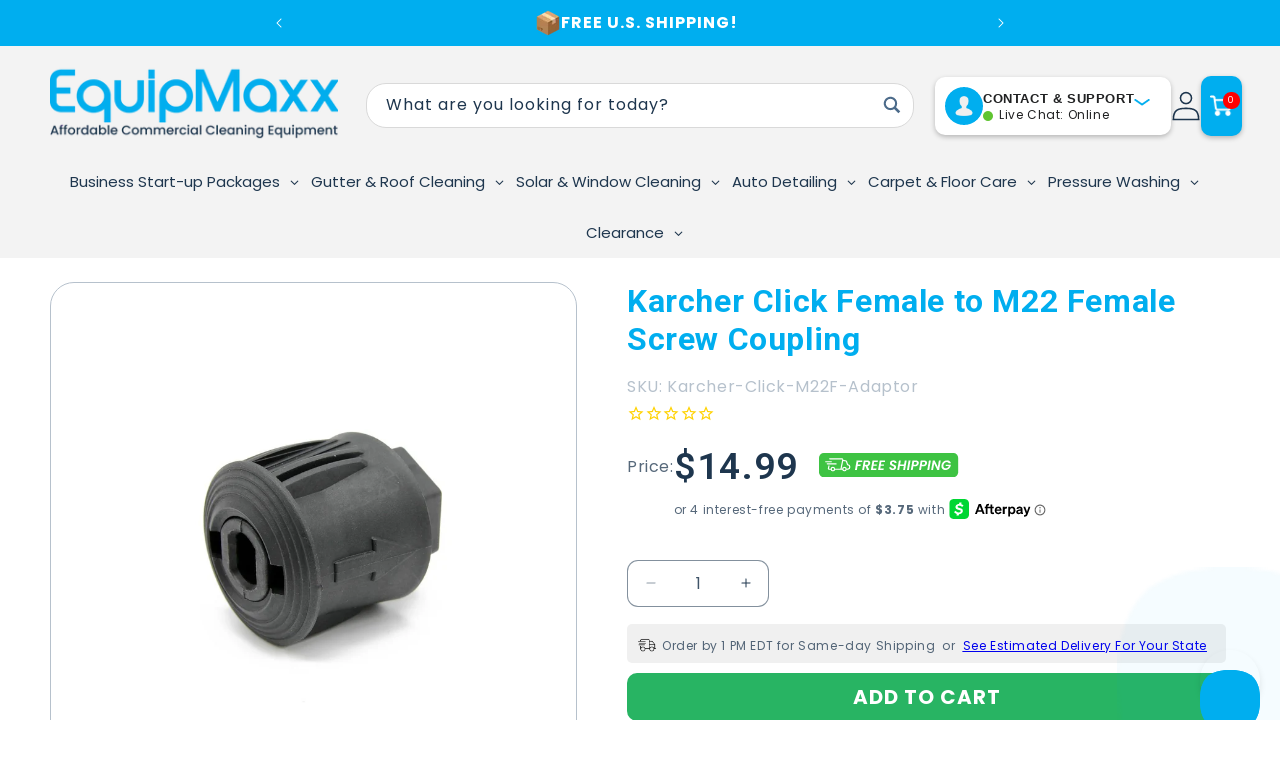

--- FILE ---
content_type: text/html; charset=utf-8
request_url: https://www.equipmaxx.com/products/karcher-click-female-to-m22-female-screw-coupling
body_size: 127530
content:
<!doctype html>
<html class="no-js" lang="en">
  <head>
<!--LOOMI SDK-->
<!--DO NOT EDIT-->
<link rel="preconnect"  href="https://live.visually-io.com/" crossorigin data-em-disable>
<link rel="dns-prefetch" href="https://live.visually-io.com/" data-em-disable>
<script>
    (()=> {
        const env = 2;
        var store = "maxxusindustries.myshopify.com";
        var alias = store.replace(".myshopify.com", "").replaceAll("-", "_").toUpperCase();
        var jitsuKey =  "js.18144959";
        window.loomi_ctx = {...(window.loomi_ctx || {}),storeAlias:alias,jitsuKey,env};
        
        
    
	
	var product = {};
	var variants = [];
	
	variants.push({id:41333863874750,policy:"deny",price:1499,iq:2});
	
	product.variants = variants;
	product.oos = !true;
	product.price = 1499 ;
	window.loomi_ctx.current_product=product;
	window.loomi_ctx.productId=7200777797822;
	window.loomi_ctx.variantId = 41333863874750;
	
    })()
</script>
<link href="https://live.visually-io.com/cf/MAXXUSINDUSTRIES.js?k=js.18144959&e=2&s=MAXXUSINDUSTRIES" rel="preload" as="script" data-em-disable>
<link href="https://live.visually-io.com/cf/MAXXUSINDUSTRIES.js?k=js.18144959&e=2&s=MAXXUSINDUSTRIES" rel="preload" as="script" data-em-disable>
<link href="https://assets.visually.io/widgets/vsly-preact.min.js" rel="preload" as="script" data-em-disable>
<script data-vsly="preact2" type="text/javascript" src="https://assets.visually.io/widgets/vsly-preact.min.js" data-em-disable></script>
<script type="text/javascript" src="https://live.visually-io.com/cf/MAXXUSINDUSTRIES.js" data-em-disable></script>
<script type="text/javascript" src="https://live.visually-io.com/v/visually.js" data-em-disable></script>
<script defer type="text/javascript" src="https://live.visually-io.com/v/visually-a.js" data-em-disable></script>
<!--LOOMI SDK-->


    <meta charset="utf-8">
    <meta http-equiv="X-UA-Compatible" content="IE=edge">
    <meta name="viewport" content="width=device-width, initial-scale=1">
    <meta name="theme-color" content="">
    <link rel="canonical" href="https://www.equipmaxx.com/products/karcher-click-female-to-m22-female-screw-coupling"><!-- Link Swiper's CSS -->
    <style>@font-face{font-family:swiper-icons;src:url('data:application/font-woff;charset=utf-8;base64, [base64]//wADZ2x5ZgAAAywAAADMAAAD2MHtryVoZWFkAAABbAAAADAAAAA2E2+eoWhoZWEAAAGcAAAAHwAAACQC9gDzaG10eAAAAigAAAAZAAAArgJkABFsb2NhAAAC0AAAAFoAAABaFQAUGG1heHAAAAG8AAAAHwAAACAAcABAbmFtZQAAA/gAAAE5AAACXvFdBwlwb3N0AAAFNAAAAGIAAACE5s74hXjaY2BkYGAAYpf5Hu/j+W2+MnAzMYDAzaX6QjD6/4//Bxj5GA8AuRwMYGkAPywL13jaY2BkYGA88P8Agx4j+/8fQDYfA1AEBWgDAIB2BOoAeNpjYGRgYNBh4GdgYgABEMnIABJzYNADCQAACWgAsQB42mNgYfzCOIGBlYGB0YcxjYGBwR1Kf2WQZGhhYGBiYGVmgAFGBiQQkOaawtDAoMBQxXjg/wEGPcYDDA4wNUA2CCgwsAAAO4EL6gAAeNpj2M0gyAACqxgGNWBkZ2D4/wMA+xkDdgAAAHjaY2BgYGaAYBkGRgYQiAHyGMF8FgYHIM3DwMHABGQrMOgyWDLEM1T9/w8UBfEMgLzE////P/5//f/V/xv+r4eaAAeMbAxwIUYmIMHEgKYAYjUcsDAwsLKxc3BycfPw8jEQA/[base64]/uznmfPFBNODM2K7MTQ45YEAZqGP81AmGGcF3iPqOop0r1SPTaTbVkfUe4HXj97wYE+yNwWYxwWu4v1ugWHgo3S1XdZEVqWM7ET0cfnLGxWfkgR42o2PvWrDMBSFj/IHLaF0zKjRgdiVMwScNRAoWUoH78Y2icB/yIY09An6AH2Bdu/UB+yxopYshQiEvnvu0dURgDt8QeC8PDw7Fpji3fEA4z/PEJ6YOB5hKh4dj3EvXhxPqH/SKUY3rJ7srZ4FZnh1PMAtPhwP6fl2PMJMPDgeQ4rY8YT6Gzao0eAEA409DuggmTnFnOcSCiEiLMgxCiTI6Cq5DZUd3Qmp10vO0LaLTd2cjN4fOumlc7lUYbSQcZFkutRG7g6JKZKy0RmdLY680CDnEJ+UMkpFFe1RN7nxdVpXrC4aTtnaurOnYercZg2YVmLN/d/gczfEimrE/fs/bOuq29Zmn8tloORaXgZgGa78yO9/cnXm2BpaGvq25Dv9S4E9+5SIc9PqupJKhYFSSl47+Qcr1mYNAAAAeNptw0cKwkAAAMDZJA8Q7OUJvkLsPfZ6zFVERPy8qHh2YER+3i/BP83vIBLLySsoKimrqKqpa2hp6+jq6RsYGhmbmJqZSy0sraxtbO3sHRydnEMU4uR6yx7JJXveP7WrDycAAAAAAAH//wACeNpjYGRgYOABYhkgZgJCZgZNBkYGLQZtIJsFLMYAAAw3ALgAeNolizEKgDAQBCchRbC2sFER0YD6qVQiBCv/H9ezGI6Z5XBAw8CBK/m5iQQVauVbXLnOrMZv2oLdKFa8Pjuru2hJzGabmOSLzNMzvutpB3N42mNgZGBg4GKQYzBhYMxJLMlj4GBgAYow/P/PAJJhLM6sSoWKfWCAAwDAjgbRAAB42mNgYGBkAIIbCZo5IPrmUn0hGA0AO8EFTQAA');font-weight:400;font-style:normal}:root{--swiper-theme-color:#007aff}:host{position:relative;display:block;margin-left:auto;margin-right:auto;z-index:1}.swiper{margin-left:auto;margin-right:auto;position:relative;overflow:hidden;list-style:none;padding:0;z-index:1;display:block}.swiper-vertical>.swiper-wrapper{flex-direction:column}.swiper-wrapper{position:relative;width:100%;height:100%;z-index:1;display:flex;transition-property:transform;transition-timing-function:var(--swiper-wrapper-transition-timing-function,initial);box-sizing:content-box}.swiper-android.swiper-slide,.swiper-ios.swiper-slide,.swiper-wrapper{transform:translate3d(0px,0,0)}.swiper-horizontal{touch-action:pan-y}.swiper-vertical{touch-action:pan-x}.swiper-slide{flex-shrink:0;width:100%;height:100%;position:relative;transition-property:transform;display:block}.swiper-slide-invisible-blank{visibility:hidden}.swiper-autoheight,.swiper-autoheight.swiper-slide{height:auto}.swiper-autoheight.swiper-wrapper{align-items:flex-start;transition-property:transform,height}.swiper-backface-hidden.swiper-slide{transform:translateZ(0);-webkit-backface-visibility:hidden;backface-visibility:hidden}.swiper-3d.swiper-css-mode.swiper-wrapper{perspective:1200px}.swiper-3d.swiper-wrapper{transform-style:preserve-3d}.swiper-3d{perspective:1200px}.swiper-3d.swiper-cube-shadow,.swiper-3d.swiper-slide{transform-style:preserve-3d}.swiper-css-mode>.swiper-wrapper{overflow:auto;scrollbar-width:none;-ms-overflow-style:none}.swiper-css-mode>.swiper-wrapper::-webkit-scrollbar{display:none}.swiper-css-mode>.swiper-wrapper>.swiper-slide{scroll-snap-align:start start}.swiper-css-mode.swiper-horizontal>.swiper-wrapper{scroll-snap-type:x mandatory}.swiper-css-mode.swiper-vertical>.swiper-wrapper{scroll-snap-type:y mandatory}.swiper-css-mode.swiper-free-mode>.swiper-wrapper{scroll-snap-type:none}.swiper-css-mode.swiper-free-mode>.swiper-wrapper>.swiper-slide{scroll-snap-align:none}.swiper-css-mode.swiper-centered>.swiper-wrapper::before{content:'';flex-shrink:0;order:9999}.swiper-css-mode.swiper-centered>.swiper-wrapper>.swiper-slide{scroll-snap-align:center center;scroll-snap-stop:always}.swiper-css-mode.swiper-centered.swiper-horizontal>.swiper-wrapper>.swiper-slide:first-child{margin-inline-start:var(--swiper-centered-offset-before)}.swiper-css-mode.swiper-centered.swiper-horizontal>.swiper-wrapper::before{height:100%;min-height:1px;width:var(--swiper-centered-offset-after)}.swiper-css-mode.swiper-centered.swiper-vertical>.swiper-wrapper>.swiper-slide:first-child{margin-block-start:var(--swiper-centered-offset-before)}.swiper-css-mode.swiper-centered.swiper-vertical>.swiper-wrapper::before{width:100%;min-width:1px;height:var(--swiper-centered-offset-after)}.swiper-3d.swiper-slide-shadow,.swiper-3d.swiper-slide-shadow-bottom,.swiper-3d.swiper-slide-shadow-left,.swiper-3d.swiper-slide-shadow-right,.swiper-3d.swiper-slide-shadow-top{position:absolute;left:0;top:0;width:100%;height:100%;pointer-events:none;z-index:10}.swiper-3d.swiper-slide-shadow{background:rgba(0,0,0,.15)}.swiper-3d.swiper-slide-shadow-left{background-image:linear-gradient(to left,rgba(0,0,0,.5),rgba(0,0,0,0))}.swiper-3d.swiper-slide-shadow-right{background-image:linear-gradient(to right,rgba(0,0,0,.5),rgba(0,0,0,0))}.swiper-3d.swiper-slide-shadow-top{background-image:linear-gradient(to top,rgba(0,0,0,.5),rgba(0,0,0,0))}.swiper-3d.swiper-slide-shadow-bottom{background-image:linear-gradient(to bottom,rgba(0,0,0,.5),rgba(0,0,0,0))}.swiper-lazy-preloader{width:42px;height:42px;position:absolute;left:50%;top:50%;margin-left:-21px;margin-top:-21px;z-index:10;transform-origin:50%;box-sizing:border-box;border:4px solid var(--swiper-preloader-color,var(--swiper-theme-color));border-radius:50%;border-top-color:transparent}.swiper-watch-progress.swiper-slide-visible.swiper-lazy-preloader,.swiper:not(.swiper-watch-progress).swiper-lazy-preloader{animation:swiper-preloader-spin 1s infinite linear}.swiper-lazy-preloader-white{--swiper-preloader-color:#fff}.swiper-lazy-preloader-black{--swiper-preloader-color:#000}@keyframes swiper-preloader-spin{0%{transform:rotate(0deg)}100%{transform:rotate(360deg)}}.swiper-virtual.swiper-slide{-webkit-backface-visibility:hidden;transform:translateZ(0)}.swiper-virtual.swiper-css-mode.swiper-wrapper::after{content:'';position:absolute;left:0;top:0;pointer-events:none}.swiper-virtual.swiper-css-mode.swiper-horizontal.swiper-wrapper::after{height:1px;width:var(--swiper-virtual-size)}.swiper-virtual.swiper-css-mode.swiper-vertical.swiper-wrapper::after{width:1px;height:var(--swiper-virtual-size)}:root{--swiper-navigation-size:44px}.swiper-button-next,.swiper-button-prev{position:absolute;top:var(--swiper-navigation-top-offset,50%);width:calc(var(--swiper-navigation-size)/44*27);height:var(--swiper-navigation-size);margin-top:calc(0px-(var(--swiper-navigation-size)/2));z-index:10;cursor:pointer;display:flex;align-items:center;justify-content:center;color:var(--swiper-navigation-color,var(--swiper-theme-color))}.swiper-button-next.swiper-button-disabled,.swiper-button-prev.swiper-button-disabled{opacity:.35;cursor:auto;pointer-events:none}.swiper-button-next.swiper-button-hidden,.swiper-button-prev.swiper-button-hidden{opacity:0;cursor:auto;pointer-events:none}.swiper-navigation-disabled.swiper-button-next,.swiper-navigation-disabled.swiper-button-prev{display:none!important}.swiper-button-next svg,.swiper-button-prev svg{width:100%;height:100%;object-fit:contain;transform-origin:center}.swiper-rtl.swiper-button-next svg,.swiper-rtl.swiper-button-prev svg{transform:rotate(180deg)}.swiper-button-prev,.swiper-rtl.swiper-button-next{left:var(--swiper-navigation-sides-offset,10px);right:auto}.swiper-button-next,.swiper-rtl.swiper-button-prev{right:var(--swiper-navigation-sides-offset,10px);left:auto}.swiper-button-lock{display:none}.swiper-button-next:after,.swiper-button-prev:after{font-family:swiper-icons;font-size:var(--swiper-navigation-size);text-transform:none!important;letter-spacing:0;font-variant:initial;line-height:1}.swiper-button-prev:after,.swiper-rtl.swiper-button-next:after{content:'prev'}.swiper-button-next,.swiper-rtl.swiper-button-prev{right:var(--swiper-navigation-sides-offset,10px);left:auto}.swiper-button-next:after,.swiper-rtl.swiper-button-prev:after{content:'next'}.swiper-pagination{position:absolute;text-align:center;transition:.3s opacity;transform:translate3d(0,0,0);z-index:10}.swiper-pagination.swiper-pagination-hidden{opacity:0}.swiper-pagination-disabled>.swiper-pagination,.swiper-pagination.swiper-pagination-disabled{display:none!important}.swiper-horizontal>.swiper-pagination-bullets,.swiper-pagination-bullets.swiper-pagination-horizontal,.swiper-pagination-custom,.swiper-pagination-fraction{bottom:var(--swiper-pagination-bottom,8px);top:var(--swiper-pagination-top,auto);left:0;width:100%}.swiper-pagination-bullets-dynamic{overflow:hidden;font-size:0}.swiper-pagination-bullets-dynamic.swiper-pagination-bullet{transform:scale(.33);position:relative}.swiper-pagination-bullets-dynamic.swiper-pagination-bullet-active{transform:scale(1)}.swiper-pagination-bullets-dynamic.swiper-pagination-bullet-active-main{transform:scale(1)}.swiper-pagination-bullets-dynamic.swiper-pagination-bullet-active-prev{transform:scale(.66)}.swiper-pagination-bullets-dynamic.swiper-pagination-bullet-active-prev-prev{transform:scale(.33)}.swiper-pagination-bullets-dynamic.swiper-pagination-bullet-active-next{transform:scale(.66)}.swiper-pagination-bullets-dynamic.swiper-pagination-bullet-active-next-next{transform:scale(.33)}.swiper-pagination-bullet{width:var(--swiper-pagination-bullet-width,var(--swiper-pagination-bullet-size,8px));height:var(--swiper-pagination-bullet-height,var(--swiper-pagination-bullet-size,8px));display:inline-block;border-radius:var(--swiper-pagination-bullet-border-radius,50%);background:var(--swiper-pagination-bullet-inactive-color,#000);opacity:var(--swiper-pagination-bullet-inactive-opacity,.2)}button.swiper-pagination-bullet{border:none;margin:0;padding:0;box-shadow:none;-webkit-appearance:none;appearance:none}.swiper-pagination-clickable.swiper-pagination-bullet{cursor:pointer}.swiper-pagination-bullet:only-child{display:none!important}.swiper-pagination-bullet-active{opacity:var(--swiper-pagination-bullet-opacity,1);background:var(--swiper-pagination-color,var(--swiper-theme-color))}.swiper-pagination-vertical.swiper-pagination-bullets,.swiper-vertical>.swiper-pagination-bullets{right:var(--swiper-pagination-right,8px);left:var(--swiper-pagination-left,auto);top:50%;transform:translate3d(0px,-50%,0)}.swiper-pagination-vertical.swiper-pagination-bullets.swiper-pagination-bullet,.swiper-vertical>.swiper-pagination-bullets.swiper-pagination-bullet{margin:var(--swiper-pagination-bullet-vertical-gap,6px)0;display:block}.swiper-pagination-vertical.swiper-pagination-bullets.swiper-pagination-bullets-dynamic,.swiper-vertical>.swiper-pagination-bullets.swiper-pagination-bullets-dynamic{top:50%;transform:translateY(-50%);width:8px}.swiper-pagination-vertical.swiper-pagination-bullets.swiper-pagination-bullets-dynamic.swiper-pagination-bullet,.swiper-vertical>.swiper-pagination-bullets.swiper-pagination-bullets-dynamic.swiper-pagination-bullet{display:inline-block;transition:.2s transform,.2s top}.swiper-horizontal>.swiper-pagination-bullets.swiper-pagination-bullet,.swiper-pagination-horizontal.swiper-pagination-bullets.swiper-pagination-bullet{margin:0 var(--swiper-pagination-bullet-horizontal-gap,4px)}.swiper-horizontal>.swiper-pagination-bullets.swiper-pagination-bullets-dynamic,.swiper-pagination-horizontal.swiper-pagination-bullets.swiper-pagination-bullets-dynamic{left:50%;transform:translateX(-50%);white-space:nowrap}.swiper-horizontal>.swiper-pagination-bullets.swiper-pagination-bullets-dynamic.swiper-pagination-bullet,.swiper-pagination-horizontal.swiper-pagination-bullets.swiper-pagination-bullets-dynamic.swiper-pagination-bullet{transition:.2s transform,.2s left}.swiper-horizontal.swiper-rtl>.swiper-pagination-bullets-dynamic.swiper-pagination-bullet{transition:.2s transform,.2s right}.swiper-pagination-fraction{color:var(--swiper-pagination-fraction-color,inherit)}.swiper-pagination-progressbar{background:var(--swiper-pagination-progressbar-bg-color,rgba(0,0,0,.25));position:absolute}.swiper-pagination-progressbar.swiper-pagination-progressbar-fill{background:var(--swiper-pagination-color,var(--swiper-theme-color));position:absolute;left:0;top:0;width:100%;height:100%;transform:scale(0);transform-origin:left top}.swiper-rtl.swiper-pagination-progressbar.swiper-pagination-progressbar-fill{transform-origin:right top}.swiper-horizontal>.swiper-pagination-progressbar,.swiper-pagination-progressbar.swiper-pagination-horizontal,.swiper-pagination-progressbar.swiper-pagination-vertical.swiper-pagination-progressbar-opposite,.swiper-vertical>.swiper-pagination-progressbar.swiper-pagination-progressbar-opposite{width:100%;height:var(--swiper-pagination-progressbar-size,4px);left:0;top:0}.swiper-horizontal>.swiper-pagination-progressbar.swiper-pagination-progressbar-opposite,.swiper-pagination-progressbar.swiper-pagination-horizontal.swiper-pagination-progressbar-opposite,.swiper-pagination-progressbar.swiper-pagination-vertical,.swiper-vertical>.swiper-pagination-progressbar{width:var(--swiper-pagination-progressbar-size,4px);height:100%;left:0;top:0}.swiper-pagination-lock{display:none}.swiper-scrollbar{border-radius:var(--swiper-scrollbar-border-radius,10px);position:relative;touch-action:none;background:var(--swiper-scrollbar-bg-color,rgba(0,0,0,.1))}.swiper-scrollbar-disabled>.swiper-scrollbar,.swiper-scrollbar.swiper-scrollbar-disabled{display:none!important}.swiper-horizontal>.swiper-scrollbar,.swiper-scrollbar.swiper-scrollbar-horizontal{position:absolute;left:var(--swiper-scrollbar-sides-offset,1%);bottom:var(--swiper-scrollbar-bottom,4px);top:var(--swiper-scrollbar-top,auto);z-index:50;height:var(--swiper-scrollbar-size,4px);width:calc(100%-2*var(--swiper-scrollbar-sides-offset,1%))}.swiper-scrollbar.swiper-scrollbar-vertical,.swiper-vertical>.swiper-scrollbar{position:absolute;left:var(--swiper-scrollbar-left,auto);right:var(--swiper-scrollbar-right,4px);top:var(--swiper-scrollbar-sides-offset,1%);z-index:50;width:var(--swiper-scrollbar-size,4px);height:calc(100%-2*var(--swiper-scrollbar-sides-offset,1%))}.swiper-scrollbar-drag{height:100%;width:100%;position:relative;background:var(--swiper-scrollbar-drag-bg-color,rgba(0,0,0,.5));border-radius:var(--swiper-scrollbar-border-radius,10px);left:0;top:0}.swiper-scrollbar-cursor-drag{cursor:move}.swiper-scrollbar-lock{display:none}.swiper-zoom-container{width:100%;height:100%;display:flex;justify-content:center;align-items:center;text-align:center}.swiper-zoom-container>canvas,.swiper-zoom-container>img,.swiper-zoom-container>svg{max-width:100%;max-height:100%;object-fit:contain}.swiper-slide-zoomed{cursor:move;touch-action:none}.swiper.swiper-notification{position:absolute;left:0;top:0;pointer-events:none;opacity:0;z-index:-1000}.swiper-free-mode>.swiper-wrapper{transition-timing-function:ease-out;margin:0 auto}.swiper-grid>.swiper-wrapper{flex-wrap:wrap}.swiper-grid-column>.swiper-wrapper{flex-wrap:wrap;flex-direction:column}.swiper-fade.swiper-free-mode.swiper-slide{transition-timing-function:ease-out}.swiper-fade.swiper-slide{pointer-events:none;transition-property:opacity}.swiper-fade.swiper-slide.swiper-slide{pointer-events:none}.swiper-fade.swiper-slide-active{pointer-events:auto}.swiper-fade.swiper-slide-active.swiper-slide-active{pointer-events:auto}.swiper.swiper-cube{overflow:visible}.swiper-cube.swiper-slide{pointer-events:none;-webkit-backface-visibility:hidden;backface-visibility:hidden;z-index:1;visibility:hidden;transform-origin:0 0;width:100%;height:100%}.swiper-cube.swiper-slide.swiper-slide{pointer-events:none}.swiper-cube.swiper-rtl.swiper-slide{transform-origin:100%0}.swiper-cube.swiper-slide-active,.swiper-cube.swiper-slide-active.swiper-slide-active{pointer-events:auto}.swiper-cube.swiper-slide-active,.swiper-cube.swiper-slide-next,.swiper-cube.swiper-slide-prev{pointer-events:auto;visibility:visible}.swiper-cube.swiper-cube-shadow{position:absolute;left:0;bottom:0px;width:100%;height:100%;opacity:.6;z-index:0}.swiper-cube.swiper-cube-shadow:before{content:'';background:#000;position:absolute;left:0;top:0;bottom:0;right:0;filter:blur(50px)}.swiper-cube.swiper-slide-next+.swiper-slide{pointer-events:auto;visibility:visible}.swiper-cube.swiper-slide-shadow-cube.swiper-slide-shadow-bottom,.swiper-cube.swiper-slide-shadow-cube.swiper-slide-shadow-left,.swiper-cube.swiper-slide-shadow-cube.swiper-slide-shadow-right,.swiper-cube.swiper-slide-shadow-cube.swiper-slide-shadow-top{z-index:0;-webkit-backface-visibility:hidden;backface-visibility:hidden}.swiper.swiper-flip{overflow:visible}.swiper-flip.swiper-slide{pointer-events:none;-webkit-backface-visibility:hidden;backface-visibility:hidden;z-index:1}.swiper-flip.swiper-slide.swiper-slide{pointer-events:none}.swiper-flip.swiper-slide-active,.swiper-flip.swiper-slide-active.swiper-slide-active{pointer-events:auto}.swiper-flip.swiper-slide-shadow-flip.swiper-slide-shadow-bottom,.swiper-flip.swiper-slide-shadow-flip.swiper-slide-shadow-left,.swiper-flip.swiper-slide-shadow-flip.swiper-slide-shadow-right,.swiper-flip.swiper-slide-shadow-flip.swiper-slide-shadow-top{z-index:0;-webkit-backface-visibility:hidden;backface-visibility:hidden}.swiper-creative.swiper-slide{-webkit-backface-visibility:hidden;backface-visibility:hidden;overflow:hidden;transition-property:transform,opacity,height}.swiper.swiper-cards{overflow:visible}.swiper-cards.swiper-slide{transform-origin:center bottom;-webkit-backface-visibility:hidden;backface-visibility:hidden;overflow:hidden}</style>
    <!-- Swiper JS -->
    <script src="https://cdn.shopify.com/s/files/1/1814/4959/files/swiper-bundle.min.js?v=1748456778" defer></script><link rel="icon" type="image/png" href="//www.equipmaxx.com/cdn/shop/files/SQ_EQUIPMAXX_LOGO.png?crop=center&height=32&v=1710441720&width=32"><link rel="preconnect" href="https://fonts.shopifycdn.com" crossorigin><link rel="preload" as="font" href="//www.equipmaxx.com/cdn/fonts/poppins/poppins_n4.0ba78fa5af9b0e1a374041b3ceaadf0a43b41362.woff2" type="font/woff2" crossorigin><title>Karcher Click Female to M22 Female Screw Coupling &ndash; EquipMaxx</title>
    
    
    
    <meta property="og:image" content="http:">
    <meta property="og:title" content="">
    <meta property="og:description" content="">
    <meta property="og:url" content="https://www.equipmaxx.com/products/karcher-click-female-to-m22-female-screw-coupling">
    
      <meta name="description" content="This socket will screw onto a M22 outlet on any K Series pressure washer without a reel and allow you to connect the newer type quick release Karcher K Series CLICK hose to it.">
    

    

<meta property="og:site_name" content="EquipMaxx">
<meta property="og:url" content="https://www.equipmaxx.com/products/karcher-click-female-to-m22-female-screw-coupling">
<meta property="og:title" content="Karcher Click Female to M22 Female Screw Coupling">
<meta property="og:type" content="product">
<meta property="og:description" content="This socket will screw onto a M22 outlet on any K Series pressure washer without a reel and allow you to connect the newer type quick release Karcher K Series CLICK hose to it."><meta property="og:image" content="http://www.equipmaxx.com/cdn/shop/products/2bc0c635bf305f15d1bc990a2eee6e5d.jpg?v=1648835479">
  <meta property="og:image:secure_url" content="https://www.equipmaxx.com/cdn/shop/products/2bc0c635bf305f15d1bc990a2eee6e5d.jpg?v=1648835479">
  <meta property="og:image:width" content="1200">
  <meta property="og:image:height" content="1200"><meta property="og:price:amount" content="14.99">
  <meta property="og:price:currency" content="USD"><meta name="twitter:card" content="summary_large_image">
<meta name="twitter:title" content="Karcher Click Female to M22 Female Screw Coupling">
<meta name="twitter:description" content="This socket will screw onto a M22 outlet on any K Series pressure washer without a reel and allow you to connect the newer type quick release Karcher K Series CLICK hose to it.">

    <script>
      document.addEventListener('gesturestart', function(e) {
          e.preventDefault();
      });
    </script>
    <script src="//www.equipmaxx.com/cdn/shop/t/143/assets/constants.js?v=58251544750838685771725555048" defer="defer"></script>
    <script src="//www.equipmaxx.com/cdn/shop/t/143/assets/pubsub.js?v=158357773527763999511725555048" defer="defer"></script>
    <script src="//www.equipmaxx.com/cdn/shop/t/143/assets/global.js?v=80795610743612620811725555048" defer="defer"></script><script>window.performance && window.performance.mark && window.performance.mark('shopify.content_for_header.start');</script><meta name="google-site-verification" content="Xz1l7meDTZc1HZGXvNt_2UvrAMVFhQU3gmOfawLUoJw">
<meta name="facebook-domain-verification" content="gev1h2lkt5p389kt5hkk74s73d2mdy">
<meta id="shopify-digital-wallet" name="shopify-digital-wallet" content="/18144959/digital_wallets/dialog">
<meta name="shopify-checkout-api-token" content="9aa7ef8a1da0add706df8ec702bab4c1">
<meta id="in-context-paypal-metadata" data-shop-id="18144959" data-venmo-supported="false" data-environment="production" data-locale="en_US" data-paypal-v4="true" data-currency="USD">
<link rel="alternate" type="application/json+oembed" href="https://www.equipmaxx.com/products/karcher-click-female-to-m22-female-screw-coupling.oembed">
<script async="async" src="/checkouts/internal/preloads.js?locale=en-US"></script>
<link rel="preconnect" href="https://shop.app" crossorigin="anonymous">
<script async="async" src="https://shop.app/checkouts/internal/preloads.js?locale=en-US&shop_id=18144959" crossorigin="anonymous"></script>
<script id="apple-pay-shop-capabilities" type="application/json">{"shopId":18144959,"countryCode":"US","currencyCode":"USD","merchantCapabilities":["supports3DS"],"merchantId":"gid:\/\/shopify\/Shop\/18144959","merchantName":"EquipMaxx","requiredBillingContactFields":["postalAddress","email","phone"],"requiredShippingContactFields":["postalAddress","email","phone"],"shippingType":"shipping","supportedNetworks":["visa","masterCard","amex"],"total":{"type":"pending","label":"EquipMaxx","amount":"1.00"},"shopifyPaymentsEnabled":true,"supportsSubscriptions":true}</script>
<script id="shopify-features" type="application/json">{"accessToken":"9aa7ef8a1da0add706df8ec702bab4c1","betas":["rich-media-storefront-analytics"],"domain":"www.equipmaxx.com","predictiveSearch":true,"shopId":18144959,"locale":"en"}</script>
<script>var Shopify = Shopify || {};
Shopify.shop = "maxxusindustries.myshopify.com";
Shopify.locale = "en";
Shopify.currency = {"active":"USD","rate":"1.0"};
Shopify.country = "US";
Shopify.theme = {"name":"[Live] EquipMaxx","id":139844616382,"schema_name":"Dawn","schema_version":"13.0.0","theme_store_id":null,"role":"main"};
Shopify.theme.handle = "null";
Shopify.theme.style = {"id":null,"handle":null};
Shopify.cdnHost = "www.equipmaxx.com/cdn";
Shopify.routes = Shopify.routes || {};
Shopify.routes.root = "/";</script>
<script type="module">!function(o){(o.Shopify=o.Shopify||{}).modules=!0}(window);</script>
<script>!function(o){function n(){var o=[];function n(){o.push(Array.prototype.slice.apply(arguments))}return n.q=o,n}var t=o.Shopify=o.Shopify||{};t.loadFeatures=n(),t.autoloadFeatures=n()}(window);</script>
<script>
  window.ShopifyPay = window.ShopifyPay || {};
  window.ShopifyPay.apiHost = "shop.app\/pay";
  window.ShopifyPay.redirectState = null;
</script>
<script id="shop-js-analytics" type="application/json">{"pageType":"product"}</script>
<script defer="defer" async type="module" src="//www.equipmaxx.com/cdn/shopifycloud/shop-js/modules/v2/client.init-shop-cart-sync_BApSsMSl.en.esm.js"></script>
<script defer="defer" async type="module" src="//www.equipmaxx.com/cdn/shopifycloud/shop-js/modules/v2/chunk.common_CBoos6YZ.esm.js"></script>
<script type="module">
  await import("//www.equipmaxx.com/cdn/shopifycloud/shop-js/modules/v2/client.init-shop-cart-sync_BApSsMSl.en.esm.js");
await import("//www.equipmaxx.com/cdn/shopifycloud/shop-js/modules/v2/chunk.common_CBoos6YZ.esm.js");

  window.Shopify.SignInWithShop?.initShopCartSync?.({"fedCMEnabled":true,"windoidEnabled":true});

</script>
<script defer="defer" async type="module" src="//www.equipmaxx.com/cdn/shopifycloud/shop-js/modules/v2/client.payment-terms_BHOWV7U_.en.esm.js"></script>
<script defer="defer" async type="module" src="//www.equipmaxx.com/cdn/shopifycloud/shop-js/modules/v2/chunk.common_CBoos6YZ.esm.js"></script>
<script defer="defer" async type="module" src="//www.equipmaxx.com/cdn/shopifycloud/shop-js/modules/v2/chunk.modal_Bu1hFZFC.esm.js"></script>
<script type="module">
  await import("//www.equipmaxx.com/cdn/shopifycloud/shop-js/modules/v2/client.payment-terms_BHOWV7U_.en.esm.js");
await import("//www.equipmaxx.com/cdn/shopifycloud/shop-js/modules/v2/chunk.common_CBoos6YZ.esm.js");
await import("//www.equipmaxx.com/cdn/shopifycloud/shop-js/modules/v2/chunk.modal_Bu1hFZFC.esm.js");

  
</script>
<script>
  window.Shopify = window.Shopify || {};
  if (!window.Shopify.featureAssets) window.Shopify.featureAssets = {};
  window.Shopify.featureAssets['shop-js'] = {"shop-cart-sync":["modules/v2/client.shop-cart-sync_DJczDl9f.en.esm.js","modules/v2/chunk.common_CBoos6YZ.esm.js"],"init-fed-cm":["modules/v2/client.init-fed-cm_BzwGC0Wi.en.esm.js","modules/v2/chunk.common_CBoos6YZ.esm.js"],"init-windoid":["modules/v2/client.init-windoid_BS26ThXS.en.esm.js","modules/v2/chunk.common_CBoos6YZ.esm.js"],"shop-cash-offers":["modules/v2/client.shop-cash-offers_DthCPNIO.en.esm.js","modules/v2/chunk.common_CBoos6YZ.esm.js","modules/v2/chunk.modal_Bu1hFZFC.esm.js"],"shop-button":["modules/v2/client.shop-button_D_JX508o.en.esm.js","modules/v2/chunk.common_CBoos6YZ.esm.js"],"init-shop-email-lookup-coordinator":["modules/v2/client.init-shop-email-lookup-coordinator_DFwWcvrS.en.esm.js","modules/v2/chunk.common_CBoos6YZ.esm.js"],"shop-toast-manager":["modules/v2/client.shop-toast-manager_tEhgP2F9.en.esm.js","modules/v2/chunk.common_CBoos6YZ.esm.js"],"shop-login-button":["modules/v2/client.shop-login-button_DwLgFT0K.en.esm.js","modules/v2/chunk.common_CBoos6YZ.esm.js","modules/v2/chunk.modal_Bu1hFZFC.esm.js"],"avatar":["modules/v2/client.avatar_BTnouDA3.en.esm.js"],"init-shop-cart-sync":["modules/v2/client.init-shop-cart-sync_BApSsMSl.en.esm.js","modules/v2/chunk.common_CBoos6YZ.esm.js"],"pay-button":["modules/v2/client.pay-button_BuNmcIr_.en.esm.js","modules/v2/chunk.common_CBoos6YZ.esm.js"],"init-shop-for-new-customer-accounts":["modules/v2/client.init-shop-for-new-customer-accounts_DrjXSI53.en.esm.js","modules/v2/client.shop-login-button_DwLgFT0K.en.esm.js","modules/v2/chunk.common_CBoos6YZ.esm.js","modules/v2/chunk.modal_Bu1hFZFC.esm.js"],"init-customer-accounts-sign-up":["modules/v2/client.init-customer-accounts-sign-up_TlVCiykN.en.esm.js","modules/v2/client.shop-login-button_DwLgFT0K.en.esm.js","modules/v2/chunk.common_CBoos6YZ.esm.js","modules/v2/chunk.modal_Bu1hFZFC.esm.js"],"shop-follow-button":["modules/v2/client.shop-follow-button_C5D3XtBb.en.esm.js","modules/v2/chunk.common_CBoos6YZ.esm.js","modules/v2/chunk.modal_Bu1hFZFC.esm.js"],"checkout-modal":["modules/v2/client.checkout-modal_8TC_1FUY.en.esm.js","modules/v2/chunk.common_CBoos6YZ.esm.js","modules/v2/chunk.modal_Bu1hFZFC.esm.js"],"init-customer-accounts":["modules/v2/client.init-customer-accounts_C0Oh2ljF.en.esm.js","modules/v2/client.shop-login-button_DwLgFT0K.en.esm.js","modules/v2/chunk.common_CBoos6YZ.esm.js","modules/v2/chunk.modal_Bu1hFZFC.esm.js"],"lead-capture":["modules/v2/client.lead-capture_Cq0gfm7I.en.esm.js","modules/v2/chunk.common_CBoos6YZ.esm.js","modules/v2/chunk.modal_Bu1hFZFC.esm.js"],"shop-login":["modules/v2/client.shop-login_BmtnoEUo.en.esm.js","modules/v2/chunk.common_CBoos6YZ.esm.js","modules/v2/chunk.modal_Bu1hFZFC.esm.js"],"payment-terms":["modules/v2/client.payment-terms_BHOWV7U_.en.esm.js","modules/v2/chunk.common_CBoos6YZ.esm.js","modules/v2/chunk.modal_Bu1hFZFC.esm.js"]};
</script>
<script>(function() {
  var isLoaded = false;
  function asyncLoad() {
    if (isLoaded) return;
    isLoaded = true;
    var urls = ["https:\/\/cdn-stamped-io.azureedge.net\/files\/shopify.v2.min.js?shop=maxxusindustries.myshopify.com","https:\/\/cdn1.stamped.io\/files\/shopify.v2.min.js?shop=maxxusindustries.myshopify.com","https:\/\/www.buynowbutton.us\/apps\/buynowbutton\/assets\/js\/buynowbutton.js?shop=maxxusindustries.myshopify.com","https:\/\/rio.pwztag.com\/rio.js?shop=maxxusindustries.myshopify.com","https:\/\/wiser.expertvillagemedia.com\/assets\/js\/wiser_script.js?shop=maxxusindustries.myshopify.com","\/\/cdn.shopify.com\/proxy\/cffe50af137191cc52f023a5fcddb286a5dc225b9276a82a7f98814ebe5957c4\/d1639lhkj5l89m.cloudfront.net\/js\/storefront\/uppromote.js?shop=maxxusindustries.myshopify.com\u0026sp-cache-control=cHVibGljLCBtYXgtYWdlPTkwMA","https:\/\/s3.eu-west-1.amazonaws.com\/production-klarna-il-shopify-osm\/0b7fe7c4a98ef8166eeafee767bc667686567a25\/maxxusindustries.myshopify.com-1758662129260.js?shop=maxxusindustries.myshopify.com"];
    for (var i = 0; i < urls.length; i++) {
      var s = document.createElement('script');
      s.type = 'text/javascript';
      s.async = true;
      s.src = urls[i];
      var x = document.getElementsByTagName('script')[0];
      x.parentNode.insertBefore(s, x);
    }
  };
  if(window.attachEvent) {
    window.attachEvent('onload', asyncLoad);
  } else {
    window.addEventListener('load', asyncLoad, false);
  }
})();</script>
<script id="__st">var __st={"a":18144959,"offset":-28800,"reqid":"61511dbc-634c-454d-9199-828fe9df9a9c-1768864681","pageurl":"www.equipmaxx.com\/products\/karcher-click-female-to-m22-female-screw-coupling","u":"476fe383c501","p":"product","rtyp":"product","rid":7200777797822};</script>
<script>window.ShopifyPaypalV4VisibilityTracking = true;</script>
<script id="captcha-bootstrap">!function(){'use strict';const t='contact',e='account',n='new_comment',o=[[t,t],['blogs',n],['comments',n],[t,'customer']],c=[[e,'customer_login'],[e,'guest_login'],[e,'recover_customer_password'],[e,'create_customer']],r=t=>t.map((([t,e])=>`form[action*='/${t}']:not([data-nocaptcha='true']) input[name='form_type'][value='${e}']`)).join(','),a=t=>()=>t?[...document.querySelectorAll(t)].map((t=>t.form)):[];function s(){const t=[...o],e=r(t);return a(e)}const i='password',u='form_key',d=['recaptcha-v3-token','g-recaptcha-response','h-captcha-response',i],f=()=>{try{return window.sessionStorage}catch{return}},m='__shopify_v',_=t=>t.elements[u];function p(t,e,n=!1){try{const o=window.sessionStorage,c=JSON.parse(o.getItem(e)),{data:r}=function(t){const{data:e,action:n}=t;return t[m]||n?{data:e,action:n}:{data:t,action:n}}(c);for(const[e,n]of Object.entries(r))t.elements[e]&&(t.elements[e].value=n);n&&o.removeItem(e)}catch(o){console.error('form repopulation failed',{error:o})}}const l='form_type',E='cptcha';function T(t){t.dataset[E]=!0}const w=window,h=w.document,L='Shopify',v='ce_forms',y='captcha';let A=!1;((t,e)=>{const n=(g='f06e6c50-85a8-45c8-87d0-21a2b65856fe',I='https://cdn.shopify.com/shopifycloud/storefront-forms-hcaptcha/ce_storefront_forms_captcha_hcaptcha.v1.5.2.iife.js',D={infoText:'Protected by hCaptcha',privacyText:'Privacy',termsText:'Terms'},(t,e,n)=>{const o=w[L][v],c=o.bindForm;if(c)return c(t,g,e,D).then(n);var r;o.q.push([[t,g,e,D],n]),r=I,A||(h.body.append(Object.assign(h.createElement('script'),{id:'captcha-provider',async:!0,src:r})),A=!0)});var g,I,D;w[L]=w[L]||{},w[L][v]=w[L][v]||{},w[L][v].q=[],w[L][y]=w[L][y]||{},w[L][y].protect=function(t,e){n(t,void 0,e),T(t)},Object.freeze(w[L][y]),function(t,e,n,w,h,L){const[v,y,A,g]=function(t,e,n){const i=e?o:[],u=t?c:[],d=[...i,...u],f=r(d),m=r(i),_=r(d.filter((([t,e])=>n.includes(e))));return[a(f),a(m),a(_),s()]}(w,h,L),I=t=>{const e=t.target;return e instanceof HTMLFormElement?e:e&&e.form},D=t=>v().includes(t);t.addEventListener('submit',(t=>{const e=I(t);if(!e)return;const n=D(e)&&!e.dataset.hcaptchaBound&&!e.dataset.recaptchaBound,o=_(e),c=g().includes(e)&&(!o||!o.value);(n||c)&&t.preventDefault(),c&&!n&&(function(t){try{if(!f())return;!function(t){const e=f();if(!e)return;const n=_(t);if(!n)return;const o=n.value;o&&e.removeItem(o)}(t);const e=Array.from(Array(32),(()=>Math.random().toString(36)[2])).join('');!function(t,e){_(t)||t.append(Object.assign(document.createElement('input'),{type:'hidden',name:u})),t.elements[u].value=e}(t,e),function(t,e){const n=f();if(!n)return;const o=[...t.querySelectorAll(`input[type='${i}']`)].map((({name:t})=>t)),c=[...d,...o],r={};for(const[a,s]of new FormData(t).entries())c.includes(a)||(r[a]=s);n.setItem(e,JSON.stringify({[m]:1,action:t.action,data:r}))}(t,e)}catch(e){console.error('failed to persist form',e)}}(e),e.submit())}));const S=(t,e)=>{t&&!t.dataset[E]&&(n(t,e.some((e=>e===t))),T(t))};for(const o of['focusin','change'])t.addEventListener(o,(t=>{const e=I(t);D(e)&&S(e,y())}));const B=e.get('form_key'),M=e.get(l),P=B&&M;t.addEventListener('DOMContentLoaded',(()=>{const t=y();if(P)for(const e of t)e.elements[l].value===M&&p(e,B);[...new Set([...A(),...v().filter((t=>'true'===t.dataset.shopifyCaptcha))])].forEach((e=>S(e,t)))}))}(h,new URLSearchParams(w.location.search),n,t,e,['guest_login'])})(!0,!0)}();</script>
<script integrity="sha256-4kQ18oKyAcykRKYeNunJcIwy7WH5gtpwJnB7kiuLZ1E=" data-source-attribution="shopify.loadfeatures" defer="defer" src="//www.equipmaxx.com/cdn/shopifycloud/storefront/assets/storefront/load_feature-a0a9edcb.js" crossorigin="anonymous"></script>
<script crossorigin="anonymous" defer="defer" src="//www.equipmaxx.com/cdn/shopifycloud/storefront/assets/shopify_pay/storefront-65b4c6d7.js?v=20250812"></script>
<script data-source-attribution="shopify.dynamic_checkout.dynamic.init">var Shopify=Shopify||{};Shopify.PaymentButton=Shopify.PaymentButton||{isStorefrontPortableWallets:!0,init:function(){window.Shopify.PaymentButton.init=function(){};var t=document.createElement("script");t.src="https://www.equipmaxx.com/cdn/shopifycloud/portable-wallets/latest/portable-wallets.en.js",t.type="module",document.head.appendChild(t)}};
</script>
<script data-source-attribution="shopify.dynamic_checkout.buyer_consent">
  function portableWalletsHideBuyerConsent(e){var t=document.getElementById("shopify-buyer-consent"),n=document.getElementById("shopify-subscription-policy-button");t&&n&&(t.classList.add("hidden"),t.setAttribute("aria-hidden","true"),n.removeEventListener("click",e))}function portableWalletsShowBuyerConsent(e){var t=document.getElementById("shopify-buyer-consent"),n=document.getElementById("shopify-subscription-policy-button");t&&n&&(t.classList.remove("hidden"),t.removeAttribute("aria-hidden"),n.addEventListener("click",e))}window.Shopify?.PaymentButton&&(window.Shopify.PaymentButton.hideBuyerConsent=portableWalletsHideBuyerConsent,window.Shopify.PaymentButton.showBuyerConsent=portableWalletsShowBuyerConsent);
</script>
<script data-source-attribution="shopify.dynamic_checkout.cart.bootstrap">document.addEventListener("DOMContentLoaded",(function(){function t(){return document.querySelector("shopify-accelerated-checkout-cart, shopify-accelerated-checkout")}if(t())Shopify.PaymentButton.init();else{new MutationObserver((function(e,n){t()&&(Shopify.PaymentButton.init(),n.disconnect())})).observe(document.body,{childList:!0,subtree:!0})}}));
</script>
<link id="shopify-accelerated-checkout-styles" rel="stylesheet" media="screen" href="https://www.equipmaxx.com/cdn/shopifycloud/portable-wallets/latest/accelerated-checkout-backwards-compat.css" crossorigin="anonymous">
<style id="shopify-accelerated-checkout-cart">
        #shopify-buyer-consent {
  margin-top: 1em;
  display: inline-block;
  width: 100%;
}

#shopify-buyer-consent.hidden {
  display: none;
}

#shopify-subscription-policy-button {
  background: none;
  border: none;
  padding: 0;
  text-decoration: underline;
  font-size: inherit;
  cursor: pointer;
}

#shopify-subscription-policy-button::before {
  box-shadow: none;
}

      </style>

<script>window.performance && window.performance.mark && window.performance.mark('shopify.content_for_header.end');</script>

    
    <style data-shopify>
      @font-face {
  font-family: Poppins;
  font-weight: 400;
  font-style: normal;
  font-display: swap;
  src: url("//www.equipmaxx.com/cdn/fonts/poppins/poppins_n4.0ba78fa5af9b0e1a374041b3ceaadf0a43b41362.woff2") format("woff2"),
       url("//www.equipmaxx.com/cdn/fonts/poppins/poppins_n4.214741a72ff2596839fc9760ee7a770386cf16ca.woff") format("woff");
}

      @font-face {
  font-family: Poppins;
  font-weight: 700;
  font-style: normal;
  font-display: swap;
  src: url("//www.equipmaxx.com/cdn/fonts/poppins/poppins_n7.56758dcf284489feb014a026f3727f2f20a54626.woff2") format("woff2"),
       url("//www.equipmaxx.com/cdn/fonts/poppins/poppins_n7.f34f55d9b3d3205d2cd6f64955ff4b36f0cfd8da.woff") format("woff");
}

      @font-face {
  font-family: Poppins;
  font-weight: 400;
  font-style: italic;
  font-display: swap;
  src: url("//www.equipmaxx.com/cdn/fonts/poppins/poppins_i4.846ad1e22474f856bd6b81ba4585a60799a9f5d2.woff2") format("woff2"),
       url("//www.equipmaxx.com/cdn/fonts/poppins/poppins_i4.56b43284e8b52fc64c1fd271f289a39e8477e9ec.woff") format("woff");
}

      @font-face {
  font-family: Poppins;
  font-weight: 700;
  font-style: italic;
  font-display: swap;
  src: url("//www.equipmaxx.com/cdn/fonts/poppins/poppins_i7.42fd71da11e9d101e1e6c7932199f925f9eea42d.woff2") format("woff2"),
       url("//www.equipmaxx.com/cdn/fonts/poppins/poppins_i7.ec8499dbd7616004e21155106d13837fff4cf556.woff") format("woff");
}

      

      
        :root,
        .color-scheme-1 {
          --color-background: 255,255,255;
        
          --gradient-background: #ffffff;
        

        

        --color-foreground: 30,54,78;
        --color-background-contrast: 191,191,191;
        --color-shadow: 18,18,18;
        --color-button: 18,18,18;
        --color-button-text: 255,255,255;
        --color-secondary-button: 255,255,255;
        --color-secondary-button-text: 18,18,18;
        --color-link: 18,18,18;
        --color-badge-foreground: 30,54,78;
        --color-badge-background: 255,255,255;
        --color-badge-border: 30,54,78;
        --payment-terms-background-color: rgb(255 255 255);
      }
      
        
        .color-scheme-2 {
          --color-background: 243,243,243;
        
          --gradient-background: #f3f3f3;
        

        

        --color-foreground: 30,54,78;
        --color-background-contrast: 179,179,179;
        --color-shadow: 18,18,18;
        --color-button: 18,18,18;
        --color-button-text: 243,243,243;
        --color-secondary-button: 243,243,243;
        --color-secondary-button-text: 18,18,18;
        --color-link: 18,18,18;
        --color-badge-foreground: 30,54,78;
        --color-badge-background: 243,243,243;
        --color-badge-border: 30,54,78;
        --payment-terms-background-color: rgb(243 243 243);
      }
      
        
        .color-scheme-3 {
          --color-background: 0,174,239;
        
          --gradient-background: #00aeef;
        

        

        --color-foreground: 255,255,255;
        --color-background-contrast: 0,81,111;
        --color-shadow: 18,18,18;
        --color-button: 255,255,255;
        --color-button-text: 0,0,0;
        --color-secondary-button: 0,174,239;
        --color-secondary-button-text: 255,255,255;
        --color-link: 255,255,255;
        --color-badge-foreground: 255,255,255;
        --color-badge-background: 0,174,239;
        --color-badge-border: 255,255,255;
        --payment-terms-background-color: rgb(0 174 239);
      }
      
        
        .color-scheme-4 {
          --color-background: 233,240,246;
        
          --gradient-background: #e9f0f6;
        

        

        --color-foreground: 30,54,78;
        --color-background-contrast: 143,178,209;
        --color-shadow: 18,18,18;
        --color-button: 255,255,255;
        --color-button-text: 18,18,18;
        --color-secondary-button: 233,240,246;
        --color-secondary-button-text: 255,255,255;
        --color-link: 255,255,255;
        --color-badge-foreground: 30,54,78;
        --color-badge-background: 233,240,246;
        --color-badge-border: 30,54,78;
        --payment-terms-background-color: rgb(233 240 246);
      }
      
        
        .color-scheme-5 {
          --color-background: 167,224,255;
        
          --gradient-background: #a7e0ff;
        

        

        --color-foreground: 30,54,78;
        --color-background-contrast: 39,179,255;
        --color-shadow: 18,18,18;
        --color-button: 255,255,255;
        --color-button-text: 167,224,255;
        --color-secondary-button: 167,224,255;
        --color-secondary-button-text: 255,255,255;
        --color-link: 255,255,255;
        --color-badge-foreground: 30,54,78;
        --color-badge-background: 167,224,255;
        --color-badge-border: 30,54,78;
        --payment-terms-background-color: rgb(167 224 255);
      }
      

      body, .color-scheme-1, .color-scheme-2, .color-scheme-3, .color-scheme-4, .color-scheme-5 {
        color: rgba(var(--color-foreground), 0.75);
        background-color: rgb(var(--color-background));
      }

      :root {
        --font-body-family: Poppins, sans-serif;
        --font-body-style: normal;
        --font-body-weight: 400;
        --font-body-weight-bold: 700;

        --font-heading-family: Helvetica, Arial, sans-serif;
        --font-heading-style: normal;
        --font-heading-weight: 700;

        --font-body-scale: 1.0;
        --font-heading-scale: 1.0;

        --media-padding: px;
        --media-border-opacity: 0.05;
        --media-border-width: 1px;
        --media-radius: 0px;
        --media-shadow-opacity: 0.0;
        --media-shadow-horizontal-offset: 0px;
        --media-shadow-vertical-offset: 4px;
        --media-shadow-blur-radius: 5px;
        --media-shadow-visible: 0;

        --page-width: 140rem;
        --page-width-margin: 0rem;

        --product-card-image-padding: 0.0rem;
        --product-card-corner-radius: 0.0rem;
        --product-card-text-alignment: left;
        --product-card-border-width: 0.0rem;
        --product-card-border-opacity: 0.1;
        --product-card-shadow-opacity: 0.0;
        --product-card-shadow-visible: 0;
        --product-card-shadow-horizontal-offset: 0.0rem;
        --product-card-shadow-vertical-offset: 0.4rem;
        --product-card-shadow-blur-radius: 0.5rem;

        --collection-card-image-padding: 0.0rem;
        --collection-card-corner-radius: 0.0rem;
        --collection-card-text-alignment: left;
        --collection-card-border-width: 0.0rem;
        --collection-card-border-opacity: 0.1;
        --collection-card-shadow-opacity: 0.0;
        --collection-card-shadow-visible: 0;
        --collection-card-shadow-horizontal-offset: 0.0rem;
        --collection-card-shadow-vertical-offset: 0.4rem;
        --collection-card-shadow-blur-radius: 0.5rem;

        --blog-card-image-padding: 0.0rem;
        --blog-card-corner-radius: 0.0rem;
        --blog-card-text-alignment: left;
        --blog-card-border-width: 0.0rem;
        --blog-card-border-opacity: 0.1;
        --blog-card-shadow-opacity: 0.0;
        --blog-card-shadow-visible: 0;
        --blog-card-shadow-horizontal-offset: 0.0rem;
        --blog-card-shadow-vertical-offset: 0.4rem;
        --blog-card-shadow-blur-radius: 0.5rem;

        --badge-corner-radius: 4.0rem;

        --popup-border-width: 1px;
        --popup-border-opacity: 0.1;
        --popup-corner-radius: 0px;
        --popup-shadow-opacity: 0.05;
        --popup-shadow-horizontal-offset: 0px;
        --popup-shadow-vertical-offset: 4px;
        --popup-shadow-blur-radius: 5px;

        --drawer-border-width: 1px;
        --drawer-border-opacity: 0.1;
        --drawer-shadow-opacity: 0.0;
        --drawer-shadow-horizontal-offset: 0px;
        --drawer-shadow-vertical-offset: 4px;
        --drawer-shadow-blur-radius: 5px;

        --spacing-sections-desktop: 0px;
        --spacing-sections-mobile: 0px;

        --grid-desktop-vertical-spacing: 8px;
        --grid-desktop-horizontal-spacing: 8px;
        --grid-mobile-vertical-spacing: 4px;
        --grid-mobile-horizontal-spacing: 4px;

        --text-boxes-border-opacity: 0.1;
        --text-boxes-border-width: 0px;
        --text-boxes-radius: 0px;
        --text-boxes-shadow-opacity: 0.0;
        --text-boxes-shadow-visible: 0;
        --text-boxes-shadow-horizontal-offset: 0px;
        --text-boxes-shadow-vertical-offset: 4px;
        --text-boxes-shadow-blur-radius: 5px;

        --buttons-radius: 0px;
        --buttons-radius-outset: 0px;
        --buttons-border-width: 1px;
        --buttons-border-opacity: 1.0;
        --buttons-shadow-opacity: 0.0;
        --buttons-shadow-visible: 0;
        --buttons-shadow-horizontal-offset: 0px;
        --buttons-shadow-vertical-offset: 4px;
        --buttons-shadow-blur-radius: 5px;
        --buttons-border-offset: 0px;

        --inputs-radius: 0px;
        --inputs-border-width: 1px;
        --inputs-border-opacity: 0.55;
        --inputs-shadow-opacity: 0.0;
        --inputs-shadow-horizontal-offset: 0px;
        --inputs-margin-offset: 0px;
        --inputs-shadow-vertical-offset: 4px;
        --inputs-shadow-blur-radius: 5px;
        --inputs-radius-outset: 0px;

        --variant-pills-radius: 40px;
        --variant-pills-border-width: 1px;
        --variant-pills-border-opacity: 0.55;
        --variant-pills-shadow-opacity: 0.0;
        --variant-pills-shadow-horizontal-offset: 0px;
        --variant-pills-shadow-vertical-offset: 4px;
        --variant-pills-shadow-blur-radius: 5px;
      }

      *,
      *::before,
      *::after {
        box-sizing: inherit;
      }

      html {
        box-sizing: border-box;
        font-size: calc(var(--font-body-scale) * 62.5%);
        height: 100%;
      }

      body {
        display: grid;
        grid-template-rows: auto auto 1fr auto;
        grid-template-columns: 100%;
        min-height: 100%;
        margin: 0;
        font-size: 1.5rem;
        letter-spacing: 0.06rem;
        line-height: calc(1 + 0.8 / var(--font-body-scale));
        font-family: var(--font-body-family);
        font-style: var(--font-body-style);
        font-weight: var(--font-body-weight);
        font-display: swap;
      }

      @media screen and (min-width: 750px) {
        body {
          font-size: 1.6rem;
        }
      }
    </style>

    <link href="//www.equipmaxx.com/cdn/shop/t/143/assets/base.css?v=93405971894151239851725555048" rel="stylesheet" type="text/css" media="all" />
    <link href="//www.equipmaxx.com/cdn/shop/t/143/assets/custom.css?v=182537733204009224581768484902" rel="stylesheet" type="text/css" media="all" />
<link href="//www.equipmaxx.com/cdn/shop/t/143/assets/component-localization-form.css?v=155603600527820746741725555048" rel="stylesheet" type="text/css" media="all" />
      <script src="//www.equipmaxx.com/cdn/shop/t/143/assets/localization-form.js?v=169565320306168926741725555048" defer="defer"></script><link
        rel="stylesheet"
        href="//www.equipmaxx.com/cdn/shop/t/143/assets/component-predictive-search.css?v=118923337488134913561725555048"
        media="print"
        onload="this.media='all'"
      ><script>
      document.documentElement.className = document.documentElement.className.replace('no-js', 'js');
      if (Shopify.designMode) {
        document.documentElement.classList.add('shopify-design-mode');
      }
    </script>
<script type="text/javascript">!function(e,t,n){function a(){var e=t.getElementsByTagName("script")[0],n=t.createElement("script");n.type="text/javascript",n.async=!0,n.src="https://beacon-v2.helpscout.net",e.parentNode.insertBefore(n,e)}if(e.Beacon=n=function(t,n,a){e.Beacon.readyQueue.push({method:t,options:n,data:a})},n.readyQueue=[],"complete"===t.readyState)return a();e.attachEvent?e.attachEvent("onload",a):e.addEventListener("load",a,!1)}(window,document,window.Beacon||function(){});</script>
<script type="text/javascript">window.Beacon('init', '56a4b891-f25e-49a9-a4c3-5703dbad99a2')</script>
<script type="text/javascript">
document.addEventListener("DOMContentLoaded", function() {
  const clickableDiv = document.querySelector(".clickable-div");
  const hiddenElement = document.querySelector(".hidden-info");
  const chatButtons = document.querySelectorAll('.customChatButton');  // Now selecting all buttons with this class

  // Toggle the show-info class on the clickableDiv
  if (clickableDiv) {
    clickableDiv.addEventListener("click", function(event) {
      event.stopPropagation();  // Prevents interfering with other clicks
      hiddenElement.classList.toggle("show-info");
    });
  }

  // Close the hidden element if clicking outside
  document.addEventListener("click", function(event) {
    const isClickInsideDiv = clickableDiv && clickableDiv.contains(event.target);
    const isClickInsideHiddenElement = hiddenElement && hiddenElement.contains(event.target);

    if (!isClickInsideDiv && !isClickInsideHiddenElement) {
      hiddenElement.classList.remove("show-info");
    }
  });

  // Function to handle Beacon widget toggle
  const toggleBeacon = function(event) {
    event.preventDefault();  // Prevents the default button behavior
    console.log('Chat button clicked or touched');
    
    if (window.Beacon) {
      window.Beacon('toggle'); // Toggle the Beacon chat
    } else {
      console.error("Beacon script not loaded.");
    }
  };

  // Attach event listeners for both click and touchstart events to all chat buttons
  if (chatButtons.length > 0) {
    chatButtons.forEach(function(chatButton) {
      chatButton.addEventListener('click', toggleBeacon);
      chatButton.addEventListener('touchstart', toggleBeacon);
    });
  }
});
</script>

  <!-- "snippets/shogun-head.liquid" was not rendered, the associated app was uninstalled -->
     <script src="https://ajax.googleapis.com/ajax/libs/jquery/2.2.4/jquery.min.js" defer="defer"></script>
    <script>

</script>
    <script type="text/javascript">
    (function(c,l,a,r,i,t,y){
        c[a]=c[a]||function(){(c[a].q=c[a].q||[]).push(arguments)};
        t=l.createElement(r);t.async=1;t.src="https://www.clarity.ms/tag/"+i;
        y=l.getElementsByTagName(r)[0];y.parentNode.insertBefore(t,y);
    })(window, document, "clarity", "script", "ks28wb5vss");
</script>
  
<!-- BEGIN app block: shopify://apps/mntn/blocks/tracking-pixel/d40b5b2f-bf84-4a06-b576-832ad24a8652 -->
<!-- MNTN Tracking Pixel Start -->
<script id="mntn_tracking_pixel" type="text/javascript">
const isUSShopper = window.Shopify  && window.Shopify.country === "US";

if (!window.Shopify || isUSShopper) {
	(function(){"use strict";var e=null,b="4.0.0",
	n="39028",
	additional="term=value",
	t,r,i;try{t=top.document.referer!==""?encodeURIComponent(top.document.referrer.substring(0,2048)):""}catch(o){t=document.referrer!==null?document.referrer.toString().substring(0,2048):""}try{r=window&&window.top&&document.location&&window.top.location===document.location?document.location:window&&window.top&&window.top.location&&""!==window.top.location?window.top.location:document.location}catch(u){r=document.location}try{i=parent.location.href!==""?encodeURIComponent(parent.location.href.toString().substring(0,2048)):""}catch(a){try{i=r!==null?encodeURIComponent(r.toString().substring(0,2048)):""}catch(f){i=""}}var l,c=document.createElement("script"),h=null,p=document.getElementsByTagName("script"),d=Number(p.length)-1,v=document.getElementsByTagName("script")[d];if(typeof l==="undefined"){l=Math.floor(Math.random()*1e17)}h="dx.mountain.com/spx?"+"dxver="+b+"&shaid="+n+"&tdr="+t+"&plh="+i+"&cb="+l+additional;c.type="text/javascript";c.src=("https:"===document.location.protocol?"https://":"http://")+h;v.parentNode.insertBefore(c,v)})()
}
</script>
<!-- MNTN Tracking Pixel End -->

<!-- MNTN DataLayer Start -->

    <script id="mntn_datalayer" type="text/javascript" async>
        let mntn_product_name = "Karcher Click Female to M22 Female Screw Coupling";
        let mntn_product_price = "$14.99";
        let mntn_product_image = "\/\/www.equipmaxx.com\/cdn\/shop\/products\/2bc0c635bf305f15d1bc990a2eee6e5d.jpg?v=1648835479";
        let mntn_product_sku = 7200777797822;
        let mntn_product_in_stock = true;
        let mntn_product_data = {"id":7200777797822,"title":"Karcher Click Female to M22 Female Screw Coupling","handle":"karcher-click-female-to-m22-female-screw-coupling","description":"This socket will screw onto a M22 outlet on any K Series pressure washer without a reel and allow you to connect the newer type quick release Karcher K Series CLICK hose to it.","published_at":"2022-04-01T10:51:19-07:00","created_at":"2022-04-01T10:51:19-07:00","vendor":"EquipMaxx","type":"Parts \u0026 Accessories","tags":["Couplers \u0026 Fittings"],"price":1499,"price_min":1499,"price_max":1499,"available":true,"price_varies":false,"compare_at_price":null,"compare_at_price_min":0,"compare_at_price_max":0,"compare_at_price_varies":false,"variants":[{"id":41333863874750,"title":"Default Title","option1":"Default Title","option2":null,"option3":null,"sku":"Karcher-Click-M22F-Adaptor","requires_shipping":true,"taxable":true,"featured_image":null,"available":true,"name":"Karcher Click Female to M22 Female Screw Coupling","public_title":null,"options":["Default Title"],"price":1499,"weight":255,"compare_at_price":null,"inventory_quantity":2,"inventory_management":"shopify","inventory_policy":"deny","barcode":"","requires_selling_plan":false,"selling_plan_allocations":[]}],"images":["\/\/www.equipmaxx.com\/cdn\/shop\/products\/2bc0c635bf305f15d1bc990a2eee6e5d.jpg?v=1648835479","\/\/www.equipmaxx.com\/cdn\/shop\/products\/592a4759a876d28f59927e328d018f34.jpg?v=1648835479"],"featured_image":"\/\/www.equipmaxx.com\/cdn\/shop\/products\/2bc0c635bf305f15d1bc990a2eee6e5d.jpg?v=1648835479","options":["Title"],"media":[{"alt":null,"id":23260206760126,"position":1,"preview_image":{"aspect_ratio":1.0,"height":1200,"width":1200,"src":"\/\/www.equipmaxx.com\/cdn\/shop\/products\/2bc0c635bf305f15d1bc990a2eee6e5d.jpg?v=1648835479"},"aspect_ratio":1.0,"height":1200,"media_type":"image","src":"\/\/www.equipmaxx.com\/cdn\/shop\/products\/2bc0c635bf305f15d1bc990a2eee6e5d.jpg?v=1648835479","width":1200},{"alt":null,"id":23260206792894,"position":2,"preview_image":{"aspect_ratio":1.0,"height":1200,"width":1200,"src":"\/\/www.equipmaxx.com\/cdn\/shop\/products\/592a4759a876d28f59927e328d018f34.jpg?v=1648835479"},"aspect_ratio":1.0,"height":1200,"media_type":"image","src":"\/\/www.equipmaxx.com\/cdn\/shop\/products\/592a4759a876d28f59927e328d018f34.jpg?v=1648835479","width":1200}],"requires_selling_plan":false,"selling_plan_groups":[],"content":"This socket will screw onto a M22 outlet on any K Series pressure washer without a reel and allow you to connect the newer type quick release Karcher K Series CLICK hose to it."};
        let mntn_cart_quantity = 0;
        let mntn_cart_value = "$0";
        let mntn_cart_data = {"note":null,"attributes":{},"original_total_price":0,"total_price":0,"total_discount":0,"total_weight":0.0,"item_count":0,"items":[],"requires_shipping":false,"currency":"USD","items_subtotal_price":0,"cart_level_discount_applications":[],"checkout_charge_amount":0};
    </script>

<!-- MNTN DataLayer End -->

<!-- END app block --><!-- BEGIN app block: shopify://apps/go-product-page-gallery-zoom/blocks/app-embed/00e2bd89-9dbb-4f36-8a7f-03768835bc78 -->

<script>
  if (typeof __productWizRio !== 'undefined') {
    throw new Error('Rio code has already been instantiated!');
  }
  var __productWizRioProduct = {"id":7200777797822,"title":"Karcher Click Female to M22 Female Screw Coupling","handle":"karcher-click-female-to-m22-female-screw-coupling","description":"This socket will screw onto a M22 outlet on any K Series pressure washer without a reel and allow you to connect the newer type quick release Karcher K Series CLICK hose to it.","published_at":"2022-04-01T10:51:19-07:00","created_at":"2022-04-01T10:51:19-07:00","vendor":"EquipMaxx","type":"Parts \u0026 Accessories","tags":["Couplers \u0026 Fittings"],"price":1499,"price_min":1499,"price_max":1499,"available":true,"price_varies":false,"compare_at_price":null,"compare_at_price_min":0,"compare_at_price_max":0,"compare_at_price_varies":false,"variants":[{"id":41333863874750,"title":"Default Title","option1":"Default Title","option2":null,"option3":null,"sku":"Karcher-Click-M22F-Adaptor","requires_shipping":true,"taxable":true,"featured_image":null,"available":true,"name":"Karcher Click Female to M22 Female Screw Coupling","public_title":null,"options":["Default Title"],"price":1499,"weight":255,"compare_at_price":null,"inventory_quantity":2,"inventory_management":"shopify","inventory_policy":"deny","barcode":"","requires_selling_plan":false,"selling_plan_allocations":[]}],"images":["\/\/www.equipmaxx.com\/cdn\/shop\/products\/2bc0c635bf305f15d1bc990a2eee6e5d.jpg?v=1648835479","\/\/www.equipmaxx.com\/cdn\/shop\/products\/592a4759a876d28f59927e328d018f34.jpg?v=1648835479"],"featured_image":"\/\/www.equipmaxx.com\/cdn\/shop\/products\/2bc0c635bf305f15d1bc990a2eee6e5d.jpg?v=1648835479","options":["Title"],"media":[{"alt":null,"id":23260206760126,"position":1,"preview_image":{"aspect_ratio":1.0,"height":1200,"width":1200,"src":"\/\/www.equipmaxx.com\/cdn\/shop\/products\/2bc0c635bf305f15d1bc990a2eee6e5d.jpg?v=1648835479"},"aspect_ratio":1.0,"height":1200,"media_type":"image","src":"\/\/www.equipmaxx.com\/cdn\/shop\/products\/2bc0c635bf305f15d1bc990a2eee6e5d.jpg?v=1648835479","width":1200},{"alt":null,"id":23260206792894,"position":2,"preview_image":{"aspect_ratio":1.0,"height":1200,"width":1200,"src":"\/\/www.equipmaxx.com\/cdn\/shop\/products\/592a4759a876d28f59927e328d018f34.jpg?v=1648835479"},"aspect_ratio":1.0,"height":1200,"media_type":"image","src":"\/\/www.equipmaxx.com\/cdn\/shop\/products\/592a4759a876d28f59927e328d018f34.jpg?v=1648835479","width":1200}],"requires_selling_plan":false,"selling_plan_groups":[],"content":"This socket will screw onto a M22 outlet on any K Series pressure washer without a reel and allow you to connect the newer type quick release Karcher K Series CLICK hose to it."};
  if (typeof __productWizRioProduct === 'object' && __productWizRioProduct !== null) {
    __productWizRioProduct.options = [{"name":"Title","position":1,"values":["Default Title"]}];
  }
  
  var __productWizRioGzipDecoder=(()=>{var N=Object.defineProperty;var Ar=Object.getOwnPropertyDescriptor;var Mr=Object.getOwnPropertyNames;var Sr=Object.prototype.hasOwnProperty;var Ur=(r,n)=>{for(var t in n)N(r,t,{get:n[t],enumerable:!0})},Fr=(r,n,t,e)=>{if(n&&typeof n=="object"||typeof n=="function")for(let i of Mr(n))!Sr.call(r,i)&&i!==t&&N(r,i,{get:()=>n[i],enumerable:!(e=Ar(n,i))||e.enumerable});return r};var Cr=r=>Fr(N({},"__esModule",{value:!0}),r);var Jr={};Ur(Jr,{U8fromBase64:()=>pr,decodeGzippedJson:()=>gr});var f=Uint8Array,S=Uint16Array,Dr=Int32Array,ir=new f([0,0,0,0,0,0,0,0,1,1,1,1,2,2,2,2,3,3,3,3,4,4,4,4,5,5,5,5,0,0,0,0]),ar=new f([0,0,0,0,1,1,2,2,3,3,4,4,5,5,6,6,7,7,8,8,9,9,10,10,11,11,12,12,13,13,0,0]),Tr=new f([16,17,18,0,8,7,9,6,10,5,11,4,12,3,13,2,14,1,15]),or=function(r,n){for(var t=new S(31),e=0;e<31;++e)t[e]=n+=1<<r[e-1];for(var i=new Dr(t[30]),e=1;e<30;++e)for(var l=t[e];l<t[e+1];++l)i[l]=l-t[e]<<5|e;return{b:t,r:i}},sr=or(ir,2),fr=sr.b,Ir=sr.r;fr[28]=258,Ir[258]=28;var hr=or(ar,0),Zr=hr.b,jr=hr.r,k=new S(32768);for(o=0;o<32768;++o)g=(o&43690)>>1|(o&21845)<<1,g=(g&52428)>>2|(g&13107)<<2,g=(g&61680)>>4|(g&3855)<<4,k[o]=((g&65280)>>8|(g&255)<<8)>>1;var g,o,I=function(r,n,t){for(var e=r.length,i=0,l=new S(n);i<e;++i)r[i]&&++l[r[i]-1];var y=new S(n);for(i=1;i<n;++i)y[i]=y[i-1]+l[i-1]<<1;var p;if(t){p=new S(1<<n);var z=15-n;for(i=0;i<e;++i)if(r[i])for(var U=i<<4|r[i],w=n-r[i],a=y[r[i]-1]++<<w,s=a|(1<<w)-1;a<=s;++a)p[k[a]>>z]=U}else for(p=new S(e),i=0;i<e;++i)r[i]&&(p[i]=k[y[r[i]-1]++]>>15-r[i]);return p},Z=new f(288);for(o=0;o<144;++o)Z[o]=8;var o;for(o=144;o<256;++o)Z[o]=9;var o;for(o=256;o<280;++o)Z[o]=7;var o;for(o=280;o<288;++o)Z[o]=8;var o,ur=new f(32);for(o=0;o<32;++o)ur[o]=5;var o;var Br=I(Z,9,1);var Er=I(ur,5,1),j=function(r){for(var n=r[0],t=1;t<r.length;++t)r[t]>n&&(n=r[t]);return n},v=function(r,n,t){var e=n/8|0;return(r[e]|r[e+1]<<8)>>(n&7)&t},R=function(r,n){var t=n/8|0;return(r[t]|r[t+1]<<8|r[t+2]<<16)>>(n&7)},Gr=function(r){return(r+7)/8|0},lr=function(r,n,t){return(n==null||n<0)&&(n=0),(t==null||t>r.length)&&(t=r.length),new f(r.subarray(n,t))};var Or=["unexpected EOF","invalid block type","invalid length/literal","invalid distance","stream finished","no stream handler",,"no callback","invalid UTF-8 data","extra field too long","date not in range 1980-2099","filename too long","stream finishing","invalid zip data"],u=function(r,n,t){var e=new Error(n||Or[r]);if(e.code=r,Error.captureStackTrace&&Error.captureStackTrace(e,u),!t)throw e;return e},qr=function(r,n,t,e){var i=r.length,l=e?e.length:0;if(!i||n.f&&!n.l)return t||new f(0);var y=!t,p=y||n.i!=2,z=n.i;y&&(t=new f(i*3));var U=function(nr){var tr=t.length;if(nr>tr){var er=new f(Math.max(tr*2,nr));er.set(t),t=er}},w=n.f||0,a=n.p||0,s=n.b||0,x=n.l,B=n.d,F=n.m,C=n.n,G=i*8;do{if(!x){w=v(r,a,1);var O=v(r,a+1,3);if(a+=3,O)if(O==1)x=Br,B=Er,F=9,C=5;else if(O==2){var L=v(r,a,31)+257,Y=v(r,a+10,15)+4,K=L+v(r,a+5,31)+1;a+=14;for(var D=new f(K),P=new f(19),h=0;h<Y;++h)P[Tr[h]]=v(r,a+h*3,7);a+=Y*3;for(var Q=j(P),yr=(1<<Q)-1,wr=I(P,Q,1),h=0;h<K;){var V=wr[v(r,a,yr)];a+=V&15;var c=V>>4;if(c<16)D[h++]=c;else{var A=0,E=0;for(c==16?(E=3+v(r,a,3),a+=2,A=D[h-1]):c==17?(E=3+v(r,a,7),a+=3):c==18&&(E=11+v(r,a,127),a+=7);E--;)D[h++]=A}}var X=D.subarray(0,L),m=D.subarray(L);F=j(X),C=j(m),x=I(X,F,1),B=I(m,C,1)}else u(1);else{var c=Gr(a)+4,q=r[c-4]|r[c-3]<<8,d=c+q;if(d>i){z&&u(0);break}p&&U(s+q),t.set(r.subarray(c,d),s),n.b=s+=q,n.p=a=d*8,n.f=w;continue}if(a>G){z&&u(0);break}}p&&U(s+131072);for(var mr=(1<<F)-1,xr=(1<<C)-1,$=a;;$=a){var A=x[R(r,a)&mr],M=A>>4;if(a+=A&15,a>G){z&&u(0);break}if(A||u(2),M<256)t[s++]=M;else if(M==256){$=a,x=null;break}else{var b=M-254;if(M>264){var h=M-257,T=ir[h];b=v(r,a,(1<<T)-1)+fr[h],a+=T}var H=B[R(r,a)&xr],J=H>>4;H||u(3),a+=H&15;var m=Zr[J];if(J>3){var T=ar[J];m+=R(r,a)&(1<<T)-1,a+=T}if(a>G){z&&u(0);break}p&&U(s+131072);var _=s+b;if(s<m){var rr=l-m,zr=Math.min(m,_);for(rr+s<0&&u(3);s<zr;++s)t[s]=e[rr+s]}for(;s<_;++s)t[s]=t[s-m]}}n.l=x,n.p=$,n.b=s,n.f=w,x&&(w=1,n.m=F,n.d=B,n.n=C)}while(!w);return s!=t.length&&y?lr(t,0,s):t.subarray(0,s)};var dr=new f(0);var Lr=function(r){(r[0]!=31||r[1]!=139||r[2]!=8)&&u(6,"invalid gzip data");var n=r[3],t=10;n&4&&(t+=(r[10]|r[11]<<8)+2);for(var e=(n>>3&1)+(n>>4&1);e>0;e-=!r[t++]);return t+(n&2)},Pr=function(r){var n=r.length;return(r[n-4]|r[n-3]<<8|r[n-2]<<16|r[n-1]<<24)>>>0};function vr(r,n){var t=Lr(r);return t+8>r.length&&u(6,"invalid gzip data"),qr(r.subarray(t,-8),{i:2},n&&n.out||new f(Pr(r)),n&&n.dictionary)}var W=typeof TextDecoder<"u"&&new TextDecoder,$r=0;try{W.decode(dr,{stream:!0}),$r=1}catch{}var Hr=function(r){for(var n="",t=0;;){var e=r[t++],i=(e>127)+(e>223)+(e>239);if(t+i>r.length)return{s:n,r:lr(r,t-1)};i?i==3?(e=((e&15)<<18|(r[t++]&63)<<12|(r[t++]&63)<<6|r[t++]&63)-65536,n+=String.fromCharCode(55296|e>>10,56320|e&1023)):i&1?n+=String.fromCharCode((e&31)<<6|r[t++]&63):n+=String.fromCharCode((e&15)<<12|(r[t++]&63)<<6|r[t++]&63):n+=String.fromCharCode(e)}};function cr(r,n){if(n){for(var t="",e=0;e<r.length;e+=16384)t+=String.fromCharCode.apply(null,r.subarray(e,e+16384));return t}else{if(W)return W.decode(r);var i=Hr(r),l=i.s,t=i.r;return t.length&&u(8),l}}function pr(r){let n=atob(r),t=new Uint8Array(n.length);for(let e=0;e<n.length;e++)t[e]=n.charCodeAt(e);return t}function gr(r){let n=pr(r),t=vr(n);return JSON.parse(cr(t))}return Cr(Jr);})();

  var __productWizRioVariantsData = null;
  if (__productWizRioVariantsData && typeof __productWizRioVariantsData === 'string') {
    try {
      __productWizRioVariantsData = JSON.parse(__productWizRioVariantsData);
    } catch (e) {
      console.warn('Failed to parse rio-variants metafield:', e);
      __productWizRioVariantsData = null;
    }
  }
  
  if (__productWizRioVariantsData && typeof __productWizRioVariantsData === 'object' && __productWizRioVariantsData.compressed) {
    try {
      __productWizRioVariantsData = __productWizRioGzipDecoder.decodeGzippedJson(__productWizRioVariantsData.compressed);
    } catch (e) {
      console.warn('Failed to decompress rio-variants metafield:', e);
      __productWizRioVariantsData = null;
    }
  }
  
  if (__productWizRioVariantsData && 
      __productWizRioVariantsData.variants && 
      Array.isArray(__productWizRioVariantsData.variants)) {
    
    let mergedVariants = (__productWizRioProduct.variants || []).slice();

    let existingIds = new Map();
    mergedVariants.forEach(function(variant) {
      existingIds.set(variant.id, true);
    });

    let newVariantsAdded = 0;
    __productWizRioVariantsData.variants.forEach(function(metaVariant) {
      if (!existingIds.has(metaVariant.id)) {
        mergedVariants.push(metaVariant);
        newVariantsAdded++;
      }
    });

    __productWizRioProduct.variants = mergedVariants;
    __productWizRioProduct.variantsCount = mergedVariants.length;
    __productWizRioProduct.available = mergedVariants.some(function(v) { return v.available; });
  }

  var __productWizRioHasOnlyDefaultVariant = true;
  var __productWizRioAssets = null;
  if (typeof __productWizRioAssets === 'string') {
    __productWizRioAssets = JSON.parse(__productWizRioAssets);
  }

  var __productWizRioVariantImages = null;
  if (__productWizRioVariantImages && typeof __productWizRioVariantImages === 'object' && __productWizRioVariantImages.compressed) {
    try {
      __productWizRioVariantImages = __productWizRioGzipDecoder.decodeGzippedJson(__productWizRioVariantImages.compressed);
    } catch (e) {
      console.warn('Failed to decompress rio variant images metafield:', e);
      __productWizRioVariantImages = null;
    }
  }

  var __productWizRioProductOptions = null;
  if (__productWizRioProductOptions && typeof __productWizRioProductOptions === 'object' && __productWizRioProductOptions.compressed) {
    try {
      __productWizRioProductOptions = __productWizRioGzipDecoder.decodeGzippedJson(__productWizRioProductOptions.compressed);
    } catch (e) {
      console.warn('Failed to decompress rio product options metafield:', e);
      __productWizRioProductOptions = null;
    }
  }
  
  
  var __productWizRioProductOptionsGroups = null;
  var __productWizRioProductOptionsGroupsSupplemental = [];
  
  
  if (Array.isArray(__productWizRioProductOptionsGroups)) {
    let metadataGroup = __productWizRioProductOptionsGroups.find(function(group) { return group.rioMetadata === true; });
    if (metadataGroup && metadataGroup.rioSwatchConfigs) {
      try {
        let swatchConfigs = metadataGroup.rioSwatchConfigs;

        if (typeof swatchConfigs === 'string') {
          swatchConfigs = JSON.parse(swatchConfigs);
        }
        if (typeof swatchConfigs === 'object' && swatchConfigs.compressed) {
          swatchConfigs = __productWizRioGzipDecoder.decodeGzippedJson(swatchConfigs.compressed);
        }

        __productWizRioProductOptionsGroups = __productWizRioProductOptionsGroups
          .filter(function(group) { return group.rioMetadata !== true; })
          .map(function(group) {
            if (group.swatchConfigId && swatchConfigs[group.swatchConfigId]) {
              return {
                ...group,
                swatchConfig: JSON.stringify(swatchConfigs[group.swatchConfigId]),
                swatchConfigId: undefined
              };
            }
            return group;
          });
      } catch (e) {
        console.warn('Failed to inflate group products swatch configs:', e);
        __productWizRioProductOptionsGroups = __productWizRioProductOptionsGroups.filter(function(group) { return group.rioMetadata !== true; });
      }
    }
  }
  var __productWizRioProductOptionsSettings = null;
  if (__productWizRioProductOptions && __productWizRioProductOptionsSettings && !!__productWizRioProductOptionsSettings.translationAppIntegration) {
    (() => {
      try {
        const options = __productWizRioProductOptions;
        const product = __productWizRioProduct;
        options.options.forEach((option, index) => {
          const optionProduct = product.options[index];
          option.name = optionProduct.name;
          option.id = optionProduct.name;
          option.values.forEach((value, index2) => {
            const valueProduct = optionProduct.values[index2];
            value.id = valueProduct;
            value.name = valueProduct;
            if (
              value.config.backgroundImage &&
              typeof value.config.backgroundImage.id === 'string' &&
              value.config.backgroundImage.id.startsWith('variant-image://')
            ) {
              const image = value.config.backgroundImage;
              const src = image.id.replace('variant-image://', '');
              const srcJ = JSON.parse(src);
              srcJ.id = option.id;
              srcJ.value = value.id;
              image.id = 'variant-image://' + JSON.stringify(srcJ);
            }
          });
        });
      } catch (err) {
        console.log('Failed to re-index for app translation integration:');
        console.log(err);
      }
    })();
  }
  var __productWizRioProductOptionsGroupsShop = null;
  if (__productWizRioProductOptionsGroupsShop && __productWizRioProductOptionsGroupsShop.disabled === true) {
    __productWizRioProductOptionsGroups = null;
    __productWizRioProductOptionsGroupsSupplemental = [];
  }
  if (!__productWizRioProductOptions && Array.isArray(__productWizRioProductOptionsGroups)) {
    (() => {
      try {
        const productId = `${__productWizRioProduct.id}`;
        const hasGps = !!__productWizRioProductOptionsGroups.find(x => x.selectedProducts.includes(productId));
        if (hasGps) {
          __productWizRioProductOptions = { enabled: true, options: {}, settings: {} };
        }
      } catch (err) {
        console.log('Failed trying to scaffold GPS:');
        console.log(err);
      }
    })();
  }
  var __productWizRioShop = null;
  var __productWizRioProductOptionsShop = null;
  var __productWizRioProductGallery = {"disabled":false};
  var __productWizRio = {};
  var __productWizRioOptions = {};
  __productWizRio.moneyFormat = "${{amount}}";
  __productWizRio.moneyFormatWithCurrency = "${{amount}} USD";
  __productWizRio.theme = 'dawn';
  (function() {
    function insertGalleryPlaceholder(e,i){try{var t=__productWizRio.config["breakpoint"];const c="string"==typeof t&&window.matchMedia(`(min-width:${t})`).matches,g=__productWizRio.config[c?"desktop":"mobile"]["vertical"];var o=(()=>{const i=e=>{e=("model"===e.media_type?e.preview_image:e).aspect_ratio;return 1/("number"==typeof e?e:1)};var t=new URL(document.location).searchParams.get("variant")||null,t=(e=>{const{productRio:i,product:t}=__productWizRio;let o=e;if("string"!=typeof(o="string"!=typeof o||t.variants.find(e=>""+e.id===o)?o:null)&&(e=t.variants.find(e=>e.available),o=e?""+e.id:""+t.variants[0].id),!Array.isArray(i)){var e=0<t.media.length?t.media[0]:null,l=t.variants.find(e=>""+e.id===o);if(l){const n=l.featured_media?l.featured_media.id:null;if(n){l=t.media.find(e=>e.id===n);if(l)return l}}return e}l=i.find(e=>e.id===o);if(l&&Array.isArray(l.media)&&0<l.media.length)if(g){const r=[];if(l.media.forEach(i=>{var e=t.media.find(e=>""+e.id===i);e&&r.push(e)}),0<r.length)return r}else{const a=l.media[0];e=t.media.find(e=>""+e.id===a);if(e)return e}return null})(t);if(Array.isArray(t)){var o=t.map(e=>i(e));let e=1;return(100*(e=0<o.length&&(o=Math.max(...o),Number.isFinite(o))?o:e)).toFixed(3)+"%"}return t?(100*i(t)).toFixed(3)+"%":null})();if("string"!=typeof o)console.log("Rio: Gallery placeholder gallery ratio could not be found. Bailing out.");else{var l=(e=>{var i=__productWizRio.config[c?"desktop":"mobile"]["thumbnails"];if("object"==typeof i){var{orientation:i,container:t,thumbnailWidth:o}=i;if("left"===i||"right"===i){i=Number.parseFloat(e);if(Number.isFinite(i)){e=i/100;if("number"==typeof t)return(100*t*e).toFixed(3)+"%";if("number"==typeof o)return o*e+"px"}}}return null})(o),n="string"==typeof l?`calc(${o} - ${l})`:o,r="string"==typeof(s=__productWizRio.config[c?"desktop":"mobile"].maxHeight)&&s.endsWith("px")&&!g?s:null,a="string"==typeof r?`min(${n}, ${r})`:n;const p=document.createElement("div"),f=(p.style.display="block",p.style.marginTop="-50px",p.style.pointerEvents="none",p.style.paddingBottom=`calc(${a} + 100px)`,console.log("Rio: Gallery placeholder scale: "+p.style.paddingBottom),p.style.boxSizing="border-box",e.appendChild(p),()=>{p.style.position="absolute",p.style.top=0,p.style.zIndex=-2147483647}),u=(document.addEventListener("DOMContentLoaded",()=>{try{0===p.clientHeight&&(console.log("Rio: Gallery placeholder height is 0"),f());var e=`${0===p.clientHeight?window.innerHeight:p.clientHeight}px`;p.style.paddingBottom=null,p.style.overflow="hidden",p.style.height=e,console.log("Rio: Gallery placeholder height: "+p.style.height)}catch(e){console.log("Rio: failed to insert gallery placeholder (2)"),console.log(e)}}),new MutationObserver(()=>{try{u.disconnect(),console.log("Rio: rio-media-gallery inflated"),f()}catch(e){console.log("Rio: failed to insert gallery placeholder (3)"),console.log(e)}}));var d={childList:!0,subtree:!0};u.observe(i,d),window.addEventListener("load",()=>{try{e.removeChild(p)}catch(e){console.log("Rio: failed to remove gallery placeholder"),console.log(e)}})}}catch(e){console.log("Rio: failed to insert gallery placeholder"),console.log(e)}var s}
    __productWizRio.renderQueue = [];

__productWizRio.queueRender = (...params) => {
  __productWizRio.renderQueue.push(params);

  if (typeof __productWizRio.processRenderQueue === 'function') {
    __productWizRio.processRenderQueue();
  }
};

__productWizRioOptions.renderQueue = [];

__productWizRioOptions.queueRender = (...params) => {
  __productWizRioOptions.renderQueue.push(params);

  if (typeof __productWizRioOptions.processRenderQueue === 'function') {
    __productWizRioOptions.processRenderQueue();
  }
};

const delayMs = t => new Promise(resolve => setTimeout(resolve, t));

function debugLog(...x) {
  console.log(...x);
}

function injectRioMediaGalleryDiv(newAddedNode, classNames) {
  const breakpoint = Number.parseInt(__productWizRio.config.breakpoint, 10);
  const newClassNames = `rio-media-gallery ${classNames || ''}`;

  if (window.innerWidth < breakpoint) {
    const gallery = document.createElement('div');
    gallery.className = newClassNames;
    gallery.style.width = '100%';
    newAddedNode.style.position = 'relative';
    newAddedNode.appendChild(gallery);
    insertGalleryPlaceholder(newAddedNode, gallery);
    return gallery;
  }

  newAddedNode.className += ` ${newClassNames}`;
  return newAddedNode;
}

function insertRioOptionsTitleStyle(style) {
  let str = '';

  for (const key of Object.keys(style)) {
    str += `${key}:${style[key]};`;
  }

  const styleElem = document.createElement('style');
  styleElem.textContent = `.rio-product-option-title{${str}}`;
  document.head.appendChild(styleElem);
}

function getComputedStyle(selectorStr, props) {
  return new Promise(resolve => {
    const func = () => {
      if (typeof selectorStr !== 'string' || !Array.isArray(props)) {
        return null;
      }

      const selectors = selectorStr.split('/');
      let root = null;
      let child = null;

      for (const selector of selectors) {
        const isClassName = selector.startsWith('.');
        const isId = selector.startsWith('#');
        const isIdOrClassName = isClassName || isId;
        const name = isIdOrClassName ? selector.substring(1) : selector;
        const element = document.createElement(isIdOrClassName ? 'div' : name);

        if (isClassName) {
          element.classList.add(name);
        }

        if (isId) {
          element.id = name;
        }

        if (root === null) {
          root = element;
        } else {
          child.appendChild(element);
        }

        child = element;
      }

      if (root === null) {
        return null;
      }

      root.style.position = 'absolute';
      root.style.zIndex = -100000;
      const style = {};
      document.body.appendChild(root);
      const computedStyle = window.getComputedStyle(child);

      for (const prop of props) {
        style[prop] = computedStyle.getPropertyValue(prop);
      }

      document.body.removeChild(root);
      return style;
    };

    const safeFunc = () => {
      try {
        return func();
      } catch (err) {
        debugLog(err);
        return null;
      }
    };

    if (document.readyState === 'loading') {
      document.addEventListener('DOMContentLoaded', () => {
        resolve(safeFunc());
      });
    } else {
      resolve(safeFunc());
    }
  });
}

function escapeSelector(selector) {
  if (typeof selector !== 'string') {
    return selector;
  }

  return selector.replace(/"/g, '\\"');
}

function descendantQuerySelector(child, selector) {
  if (!child || typeof selector !== 'string') {
    return null;
  }

  let node = child.parentNode;

  while (node) {
    if (typeof node.matches === 'function' && node.matches(selector)) {
      return node;
    }

    node = node.parentNode;
  }

  return null;
}

function getTheme() {
  return __productWizRio.theme;
}

function isPhantom() {
  const {
    phantom
  } = __productWizRioOptions;
  return !!phantom;
}

function getBeforeChild(root, beforeChildSelector) {
  const rootFirstChild = root.firstChild;

  if (!beforeChildSelector) {
    return {
      found: true,
      child: rootFirstChild
    };
  }

  const firstChild = typeof beforeChildSelector === 'function' ? beforeChildSelector(root) : root.querySelector(beforeChildSelector);

  if (firstChild) {
    return {
      found: true,
      child: firstChild
    };
  }

  return {
    found: false,
    child: rootFirstChild
  };
}

let injectRioOptionsDivBeforeChildNotFound = null;

function injectRioOptionsDiv(root, config, style = {}, onInjected = () => {}, beforeChildSelector = null, deferredQueue = false) {
  const rioOptionsClassName = isPhantom() ? 'rio-options-phantom' : 'rio-options';

  if (!document.querySelector(`.${rioOptionsClassName}`)) {
    debugLog('Inserting rio-options!');
    const rioOptions = document.createElement('div');
    rioOptions.className = rioOptionsClassName;
    rioOptions.style.width = '100%';

    for (const styleItemKey of Object.keys(style)) {
      rioOptions.style[styleItemKey] = style[styleItemKey];
    }

    const {
      child: beforeChild,
      found
    } = getBeforeChild(root, beforeChildSelector);

    if (!found) {
      debugLog(`beforeChildSelector ${beforeChildSelector} not initally found`);
      injectRioOptionsDivBeforeChildNotFound = rioOptions;
    }

    root.insertBefore(rioOptions, beforeChild);
    onInjected(rioOptions);

    if (!deferredQueue) {
      __productWizRioOptions.queueRender(rioOptions, config);
    } else {
      return [rioOptions, config];
    }
  }

  if (injectRioOptionsDivBeforeChildNotFound) {
    const {
      child: beforeChild,
      found
    } = getBeforeChild(root, beforeChildSelector);

    if (found) {
      debugLog(`beforeChildSelector ${beforeChildSelector} found! Moving node position`);
      root.insertBefore(injectRioOptionsDivBeforeChildNotFound, beforeChild);
      injectRioOptionsDivBeforeChildNotFound = null;
    }
  }

  return null;
}

function getCurrentVariantFromUrl() {
  const url = new URL(window.location);
  const variant = url.searchParams.get('variant');

  if (variant) {
    return variant;
  }

  return null;
}

const setInitialVariant = (root, selector = 'select[name="id"]') => {
  const getCurrentVariantFromSelector = () => {
    const elem = root.querySelector(selector);

    if (elem && elem.value) {
      return elem.value;
    }

    return null;
  };

  const setCurrentVariant = id => {
    debugLog(`Setting initial variant to ${id}`);
    __productWizRioOptions.initialSelectedVariantId = id;
  };

  const currentVariantFromUrl = getCurrentVariantFromUrl();

  if (currentVariantFromUrl) {
    setCurrentVariant(currentVariantFromUrl);
    return;
  }

  const currentVariantFromSelector = getCurrentVariantFromSelector();

  if (currentVariantFromSelector) {
    setCurrentVariant(currentVariantFromSelector);
    return;
  }

  if (document.readyState === 'loading') {
    const forceUpdateIfNeeded = () => {
      if (typeof __productWizRioOptions.forceUpdate === 'function') {
        debugLog('Force updating options (current variant DCL)!');

        __productWizRioOptions.forceUpdate();
      }
    };

    document.addEventListener('DOMContentLoaded', () => {
      const currentVariantFromSelectorDcl = getCurrentVariantFromSelector();

      if (currentVariantFromSelectorDcl) {
        setCurrentVariant(currentVariantFromSelectorDcl);
        forceUpdateIfNeeded();
      } else {
        debugLog('Current variant not found on DOMContentLoaded!');
      }
    });
    return;
  }

  debugLog('Current variant not found');
};

function startMutationObserver(options, callback) {
  const observer = new MutationObserver(mutations => {
    mutations.forEach(mutation => {
      callback(mutation);
    });
  });
  observer.observe(document, options);
  return observer;
}

function clickInput(elem, eventQueue) {
  let func;

  if (elem.type === 'radio' || elem.type === 'checkbox') {
    debugLog('Doing radio change');
    elem.checked = true;

    func = () => {
      elem.dispatchEvent(new Event('change', {
        bubbles: true
      }));
    };
  } else {
    debugLog('Doing button click');

    func = () => {
      elem.click();
    };
  }

  if (eventQueue) {
    eventQueue.push(func);
  } else {
    func();
  }
}
    const __productWizRioRioV2 = true;
window.__productWizRioViV2 = true;

if (!__productWizRio.config) {
__productWizRio.config = {
  "desktop": {
    "swipe": true,
    "dark": true,
    "thumbnails": {
      "orientation": "bottom",
      "thumbnailsPerRow": 4,
      "multiRow": false,
      "navigation": true,
      "navigationSettings": {
        "size": 5,
        "fill": "rgba(255, 255, 255, 1)",
        "background": "rgba(0, 0, 0, 0.5)"
      },
      "spacing": 1,
      "spacingFromImage": 1,
      "fit": "none",
      "borderSelected": {
        "style": "solid",
        "color": "rgb(0, 0, 0)",
        "thickness": 1,
        "radius": 0
      },
      "borderUnselected": {
        "style": "solid",
        "color": null,
        "thickness": 1,
        "radius": 0
      }
    },
    "border": {
      "style": "solid",
      "color": null,
      "thickness": 1,
      "radius": 0
    },
    "slideCircular": false,
    "slideTransition": "scroll",
    "simulateTouch": false,
    "preloadNextImage": false,
    "keyboard": false,
    "slideLoopInfinite": false,
    "navigation": false,
    "pagination": false,
    "disableVariantImageSelectionOnPageLoad": false,
    "lightBox": true,
    "magnify": {
      "width": "full",
      "height": "full",
      "zoom": 2
    },
    "lightBoxZoom": 2
  },
  "mobile": {
    "swipe": true,
    "dark": true,
    "thumbnails": {
      "orientation": "bottom",
      "thumbnailWidth": 110,
      "multiRow": false,
      "navigation": true,
      "navigationSettings": {
        "size": 5,
        "fill": "rgba(255, 255, 255, 1)",
        "background": "rgba(0, 0, 0, 0.5)"
      },
      "spacing": 1,
      "spacingFromImage": 1,
      "fit": "none",
      "borderSelected": {
        "style": "solid",
        "color": "rgb(0, 0, 0)",
        "thickness": 1,
        "radius": 0
      },
      "borderUnselected": {
        "style": "solid",
        "color": null,
        "thickness": 1,
        "radius": 0
      }
    },
    "border": {
      "style": "solid",
      "color": null,
      "thickness": 1,
      "radius": 0
    },
    "slideCircular": false,
    "slideTransition": "scroll",
    "simulateTouch": false,
    "preloadNextImage": false,
    "keyboard": false,
    "slideLoopInfinite": false,
    "navigation": false,
    "pagination": false,
    "maxHeight": "500px",
    "disableVariantImageSelectionOnPageLoad": false,
    "lightBox": true,
    "magnify": false,
    "lightBoxZoom": 2
  },
  "video": {
    "html5Player": false,
    "autoPlay": true,
    "muted": false,
    "controls": true,
    "loop": true
  },
  "externalVideo": {
    "autoPlay": true,
    "muted": false,
    "controls": true
  },
  "model": {
    "autoRotate": true
  },
  "lightBoxBackgroundColor": "rgb(0, 0, 0)",
  "changeVariantOnVariantImageSelection": false,
  "breakpoint": "750px",
  "disableNavigationWithMedia": false,
  "galaxio": "{\"mobile\":{\"layout\":\"bottom-thumbnails\",\"layoutStackedSpacing\":1,\"thumbnailImageFit\":\"none\",\"thumbnailSpacing\":1,\"thumbnailSpacingFromImage\":1,\"thumbnailsHorizontal\":{\"type\":\"fixed\",\"responsive\":{\"thumbnailsPerRow\":3},\"fixed\":{\"thumbnailWidth\":110}},\"thumbnailsVertical\":{\"type\":\"responsive\",\"responsive\":{\"container\":0.25},\"fixed\":{\"thumbnailWidth\":110}},\"thumbnailCarousel\":true,\"thumbnailCarouselSettings\":{\"arrowSize\":5,\"arrowColorFill\":\"rgba(255, 255, 255, 1)\",\"arrowColorBackground\":\"rgba(0, 0, 0, 0.5)\"},\"thumbnailBorderSelected\":{\"style\":\"solid\",\"color\":\"rgb(0, 0, 0)\",\"thickness\":1,\"radius\":0},\"thumbnailBorderUnselected\":{\"style\":\"solid\",\"color\":null,\"thickness\":1,\"radius\":0},\"imageFit\":\"custom\",\"imageFitCustom\":500,\"imageBorder\":{\"style\":\"solid\",\"color\":null,\"thickness\":1,\"radius\":0},\"simulateTouch\":false,\"preloadNextImage\":false,\"keyboard\":false,\"slideTransition\":\"scroll\",\"slideLoopInfinite\":false,\"disableVariantImageSelectionOnPageLoad\":false,\"disableScrollToVariantImageOnVariantChange\":false,\"slideCircular\":false,\"arrows\":false,\"arrowSettings\":{\"type\":\"oval\",\"size\":5,\"colorFill\":\"rgba(255, 255, 255, 1)\",\"colorBackground\":\"rgba(0, 0, 0, 0.3)\"},\"zoomType\":\"lightBox\",\"zoomSettings\":{\"lightBoxZoom\":2,\"magnifyZoom\":2},\"pagination\":false,\"paginationSettings\":{\"type\":\"standard\",\"clickable\":false,\"size\":3,\"spacing\":3,\"spacingFromImage\":0,\"standardColors\":{\"selected\":\"rgba(0, 0, 0, 0.75)\",\"unselected\":\"rgba(0, 0, 0, 0.2)\"},\"numericColors\":{\"selectedBackground\":\"rgba(0, 0, 0, 0.75)\",\"unselectedBackground\":\"rgba(0, 0, 0, 0.2)\",\"selectedFill\":\"rgba(255, 255, 255, 1)\",\"unselectedFill\":\"rgba(0, 0, 0, 1)\"}}},\"desktop\":{\"layout\":\"bottom-thumbnails\",\"layoutStackedSpacing\":1,\"thumbnailImageFit\":\"none\",\"thumbnailSpacing\":1,\"thumbnailSpacingFromImage\":1,\"thumbnailsHorizontal\":{\"type\":\"responsive\",\"responsive\":{\"thumbnailsPerRow\":4},\"fixed\":{\"thumbnailWidth\":110}},\"thumbnailsVertical\":{\"type\":\"responsive\",\"responsive\":{\"container\":0.2},\"fixed\":{\"thumbnailWidth\":110}},\"thumbnailCarousel\":true,\"thumbnailCarouselSettings\":{\"arrowSize\":5,\"arrowColorFill\":\"rgba(255, 255, 255, 1)\",\"arrowColorBackground\":\"rgba(0, 0, 0, 0.5)\"},\"thumbnailBorderSelected\":{\"style\":\"solid\",\"color\":\"rgb(0, 0, 0)\",\"thickness\":1,\"radius\":0},\"thumbnailBorderUnselected\":{\"style\":\"solid\",\"color\":null,\"thickness\":1,\"radius\":0},\"imageFit\":\"natural\",\"imageFitCustom\":500,\"imageBorder\":{\"style\":\"solid\",\"color\":null,\"thickness\":1,\"radius\":0},\"simulateTouch\":false,\"preloadNextImage\":false,\"keyboard\":false,\"slideTransition\":\"scroll\",\"slideLoopInfinite\":false,\"disableVariantImageSelectionOnPageLoad\":false,\"disableScrollToVariantImageOnVariantChange\":false,\"slideCircular\":false,\"arrows\":false,\"arrowSettings\":{\"type\":\"oval\",\"size\":5,\"colorFill\":\"rgba(255, 255, 255, 1)\",\"colorBackground\":\"rgba(0, 0, 0, 0.3)\"},\"zoomType\":\"magnify-lightBox\",\"zoomSettings\":{\"lightBoxZoom\":2,\"magnifyZoom\":2},\"pagination\":false,\"paginationSettings\":{\"type\":\"standard\",\"clickable\":false,\"size\":3,\"spacing\":3,\"spacingFromImage\":0,\"standardColors\":{\"selected\":\"rgba(0, 0, 0, 0.75)\",\"unselected\":\"rgba(0, 0, 0, 0.2)\"},\"numericColors\":{\"selectedBackground\":\"rgba(0, 0, 0, 0.75)\",\"unselectedBackground\":\"rgba(0, 0, 0, 0.2)\",\"selectedFill\":\"rgba(255, 255, 255, 1)\",\"unselectedFill\":\"rgba(0, 0, 0, 1)\"}}},\"settings\":{\"video\":{\"html5Player\":false,\"autoPlay\":true,\"muted\":false,\"controls\":true,\"loop\":true},\"externalVideo\":{\"autoPlay\":true,\"muted\":false,\"controls\":true},\"model\":{\"autoRotate\":true},\"lightBoxBackgroundColor\":\"rgb(0, 0, 0)\",\"disableArrowsWithMedia\":false,\"changeVariantOnVariantImageSelection\":false,\"breakpoint\":\"750px\"}}"
};
}

let isShopifyDesignMode = false;

try {
  if (window.Shopify && window.Shopify.designMode) {
    isShopifyDesignMode = true;
  }
} catch (err) {}

const variantImages = () => {
  const nodeMatchesGallery = addedNode => {
    if (!addedNode.matches('.product__media-wrapper')) {
      return false;
    }

    if (addedNode.querySelector('.rio-media-gallery')) {
      return false;
    }

    if (descendantQuerySelector(addedNode, '.featured-product')) {
      return false;
    }

    const isRightGallery = addedNode.matches('.small-hide, .medium-hide');

    if (isRightGallery) {
      if (window.matchMedia('(max-width: 749px)').matches && addedNode.matches('.medium-hide')) {
        return true;
      }

      if (window.matchMedia('(min-width: 750px)').matches && addedNode.matches('.small-hide')) {
        return true;
      }
    } else {
      return true;
    }

    return false;
  };

  const renderVariantImages = mutation => {
    Array.from(mutation.addedNodes).forEach(addedNode => {
      try {
        if (typeof addedNode.matches !== 'function') {
          return;
        }

        if (isShopifyDesignMode) {
          try {
            const gallery = addedNode.querySelector('.product__media-wrapper');

            if (gallery) {
              addedNode = gallery;
            }
          } catch (err) {}
        }

        if (nodeMatchesGallery(addedNode)) {
          debugLog('Insert rio-media-gallery');
          const productMediaWrapper = addedNode;
          const newProductMediaWrapper = productMediaWrapper.cloneNode(false);
          newProductMediaWrapper.style.position = 'relative';
          newProductMediaWrapper.style.paddingBottom = '1px';
          const gallery = document.createElement('div');
          gallery.className = 'rio-media-gallery';
          newProductMediaWrapper.appendChild(gallery);

          if (!__productWizRio.insertedGalleryPlaceholder) {
            insertGalleryPlaceholder(newProductMediaWrapper, gallery);
            __productWizRio.insertedGalleryPlaceholder = true;
          }

          productMediaWrapper.style.display = 'none';
          productMediaWrapper.parentElement.insertBefore(newProductMediaWrapper, productMediaWrapper.nextSibling);

          __productWizRio.queueRender(gallery);

          const style = document.createElement('style');
          style.textContent = `
              #pwwp__bg-id {
                display: block !important
              }
              .pwwp__button--arrow--left, .pwwp__button--arrow--right, .pwwp__button--zoom, .pwwp__button--fs, .pwwp__button--close {
                display: block !important;
              }
              .rio-media-gallery div:empty {
                display: block;
              }
            `;
          document.head.appendChild(style);

          if (!__productWizRio.injectedStickyCss) {
            document.addEventListener('DOMContentLoaded', () => {
              const hasStickyGallery = document.querySelector('media-gallery.product__column-sticky');

              if (hasStickyGallery) {
                const stickyStyle = document.createElement('style');
                stickyStyle.textContent = `
                  @media (min-width: 750px) {
                    .rio-media-gallery {
                      display: block;
                      position: sticky;
                      top: 3rem;
                      z-index: 2;
                    }
                  }
                `;
                document.head.appendChild(stickyStyle);
              }
            });
            __productWizRio.injectedStickyCss = true;
          }
        }
      } catch (err) {}
    });
  };

  const observer = startMutationObserver({
    childList: true,
    subtree: true
  }, mutation => {
    renderVariantImages(mutation);
  });

  if (!isShopifyDesignMode) {
    window.addEventListener('load', () => {
      observer.disconnect();
    });
  } else {
    debugLog('In Shopify design mode (VI)');
  }
};

const options = () => {
  let addToCartFormElement = null;

  __productWizRioOptions.onChange = currentOptions => {
    if (!addToCartFormElement) {
      debugLog('Could not find add to cart form element');
    }

    const productOptions = __productWizRioProduct.options;
    const currentOptionsWithIndexes = currentOptions.map(currentOption => {
      const optionIndex = productOptions.findIndex(x => x.name === currentOption.id);

      if (optionIndex > -1) {
        const option = productOptions[optionIndex];
        const optionValueIndex = option.values.findIndex(x => currentOption.value === x);

        if (optionValueIndex > -1) {
          return { ...currentOption,
            index: optionIndex,
            valueIndex: optionValueIndex
          };
        }
      }

      debugLog('Could not find option index:');
      debugLog(currentOption);
      return null;
    }).filter(x => x !== null);
    const eventQueue = [];

    for (const option of currentOptionsWithIndexes) {
      const buttonStr = `input[name="${escapeSelector(option.id)}"][value="${escapeSelector(option.value)}"]`;
      const button = addToCartFormElement.querySelector(buttonStr);

      if (button) {
        clickInput(button, eventQueue);
      } else {
        const selectorStr = `select[name="options[${escapeSelector(option.id)}]"]`;
        const selector = addToCartFormElement.querySelector(selectorStr);

        if (selector) {
          selector.selectedIndex = option.valueIndex;
          eventQueue.push(() => {
            selector.dispatchEvent(new Event('change', {
              bubbles: true
            }));
          });
        } else {
          debugLog(`Could not find query selector ${selectorStr}`);
        }
      }
    }

    eventQueue.forEach(item => {
      item();
    });
  };

  const hideElements = root => {
    if (isPhantom()) {
      return;
    }

    root.querySelectorAll('variant-radios, variant-selects').forEach(elem => {
      elem.style.display = 'none';
    });
  };

  const renderProductPage = mutation => {
    Array.from(mutation.addedNodes).forEach(addedNode => {
      const addToCartForm = descendantQuerySelector(addedNode, '.product__info-container');

      if (addToCartForm) {
        try {
          if (addToCartForm.parentElement.parentElement.className.indexOf('featured-product') > -1) {
            return;
          }
        } catch (err) {}

        injectRioOptionsDiv(addToCartForm, __productWizRioOptions, {}, async () => {
          setInitialVariant(addToCartForm, 'input[name="id"]');
          addToCartFormElement = addToCartForm;
          const styleOverride = document.createElement('style');
          styleOverride.textContent = `
                .rio-options div:empty {
                  display: block;
                }
                [class*="PwzrPopover"] div:empty {
                  display: block;
                }
              `;
          document.head.appendChild(styleOverride);
          const style = await getComputedStyle('.caption-large', ['font-size', 'line-height', 'letter-spacing']);

          if (style) {
            insertRioOptionsTitleStyle(style);
          }
        }, 'variant-radios, variant-selects');
        hideElements(addToCartForm);
      }
    });
  };

  const observer = startMutationObserver({
    childList: true,
    subtree: true
  }, mutation => {
    renderProductPage(mutation);
  });

  if (!isShopifyDesignMode) {
    window.addEventListener('load', () => {
      observer.disconnect();
    });
  } else {
    debugLog('In Shopify design mode (PO)');
  }
};
    (() => {
      const product = __productWizRioProduct;
      const productMetafield = __productWizRioVariantImages;
      const shopMetafield = __productWizRioShop;
      const productGalleryMetafield = __productWizRioProductGallery;
      __productWizRio.enabled = false;
      if (product && Array.isArray(product.media) && product.media.length > 0) {
        const hasVariantImages = productMetafield && productMetafield.enabled && !productMetafield.empty;
        const variantImagesInit = (!shopMetafield || !shopMetafield.disabled) && hasVariantImages;
        const productGalleryDisabledWithTag = Array.isArray(product.tags) && product.tags.includes('vw-disable-product-gallery');
        const changeVariantOnVariantImageSelection = Array.isArray(product.tags) && product.tags.includes('vw-variant-vi-link');
        const productGalleryInit = productGalleryMetafield && !productGalleryMetafield.disabled && !productGalleryDisabledWithTag;
        if (variantImagesInit || productGalleryInit) {
          __productWizRio.enabled = true;
          __productWizRio.product = product;
          if (changeVariantOnVariantImageSelection && 
            __productWizRio.config && 
            !__productWizRio.config.changeVariantOnVariantImageSelection) {
              __productWizRio.config.changeVariantOnVariantImageSelection = true;
          }
          if (variantImagesInit) {
            __productWizRio.productRio = productMetafield.mapping;
            __productWizRio.imageFilenames = productMetafield.imageFilenames;
            __productWizRio.mediaSettings = productMetafield.mediaSettings;
          }
        }
      }
      if (__productWizRio.enabled) {
        variantImages();
        
      }
    })();
    
    (() => {
      const product = __productWizRioProduct;
      const productMetafield = __productWizRioProductOptions;
      const shopMetafield = __productWizRioProductOptionsShop;
      __productWizRioOptions.enabled = false;
      const productOptionsEnabled = !shopMetafield || !shopMetafield.disabled;
      if (productOptionsEnabled) {
        const hasVariants = product && !__productWizRioHasOnlyDefaultVariant;
        const productOptionEnabled = productMetafield && productMetafield.enabled;
        if (hasVariants && productOptionEnabled) {
          __productWizRioOptions.enabled = true;
          __productWizRioOptions.product = product;
          __productWizRioOptions.options = productMetafield.options;
          __productWizRioOptions.settings = productMetafield.settings;
        }
      }
      let hook = false;
      if (__productWizRioOptions.enabled) {
        hook = true;
        options();
      } else {
        if (__productWizRio?.config?.changeVariantOnVariantImageSelection) {
          __productWizRioOptions.phantom = true;
          __productWizRioOptions.queueRender = () => {};
          hook = true;
          options();
        }
      }
      if (hook) {
        __productWizRioOptions.change = async (variant) => {
          if (__productWizRioOptions.enabled && __productWizRioOptions.cbs) {
            for (const option of variant.options) {
              const fn = __productWizRioOptions.cbs[option.id];
              if (typeof fn === 'function') {
                fn(option.value);
              }
              await delayMs(50);
            }
          } else if (typeof __productWizRioOptions.onChange === 'function') {
            __productWizRioOptions.onChange(variant.options, variant);
          }
        };
      }
    })()
    
  })();
</script>


<link rel="stylesheet" href="https://cdn.shopify.com/extensions/0199e8ee-bfaa-778b-968c-2710a4421725/prod-6/assets/productwiz-rio.min.css">
<script async src="https://cdn.shopify.com/extensions/0199e8ee-bfaa-778b-968c-2710a4421725/prod-6/assets/productwiz-rio.min.js"></script>

<!-- END app block --><!-- BEGIN app block: shopify://apps/globo-mega-menu/blocks/app-embed/7a00835e-fe40-45a5-a615-2eb4ab697b58 -->
<link href="//cdn.shopify.com/extensions/019b6e53-04e2-713c-aa06-5bced6079bf6/menufrontend-304/assets/main-navigation-styles.min.css" rel="stylesheet" type="text/css" media="all" />
<link href="//cdn.shopify.com/extensions/019b6e53-04e2-713c-aa06-5bced6079bf6/menufrontend-304/assets/theme-styles.min.css" rel="stylesheet" type="text/css" media="all" />
<script type="text/javascript" hs-ignore data-cookieconsent="ignore" data-ccm-injected>
document.getElementsByTagName('html')[0].classList.add('globo-menu-loading');
window.GloboMenuConfig = window.GloboMenuConfig || {}
window.GloboMenuConfig.curLocale = "en";
window.GloboMenuConfig.shop = "maxxusindustries.myshopify.com";
window.GloboMenuConfig.GloboMenuLocale = "en";
window.GloboMenuConfig.locale = "en";
window.menuRootUrl = "";
window.GloboMenuCustomer = false;
window.GloboMenuAssetsUrl = 'https://cdn.shopify.com/extensions/019b6e53-04e2-713c-aa06-5bced6079bf6/menufrontend-304/assets/';
window.GloboMenuFilesUrl = '//www.equipmaxx.com/cdn/shop/files/';
window.GloboMenuLinklists = {"footer": [{'url' :"\/pages\/contact-us", 'title': "Contact Us"},{'url' :"\/pages\/return-exchange-policies", 'title': "Customer Service"},{'url' :"\/pages\/return-exchange-policies", 'title': "Return Policy and Warranty"},{'url' :"\/pages\/privacy-policy", 'title': "Privacy Policy"},{'url' :"\/pages\/financing", 'title': "Klarna"}],"top-menu": [{'url' :"\/collections\/pressure-washer-accessories-parts", 'title': "Pressure Washer Accessories \u0026 Garden Power Tools"},{'url' :"\/collections\/window-solar-cleaning-collection", 'title': "Window \u0026 Solar Cleaning"},{'url' :"\/collections\/carpet-cleaners", 'title': "Auto Detailing Equipment"},{'url' :"\/collections\/gutter-vacuums-and-poles", 'title': "Gutter \u0026 Roof Cleaning"},{'url' :"https:\/\/equipmaxx.helpscoutdocs.com\/", 'title': "Help"}],"topbar-menu": [{'url' :"mailto:customer.service@maxxusindustries.com?subject=Customer Feedback for Maxxus Industries", 'title': "Email Us"},{'url' :"\/cart", 'title': "My Cart"}],"menu-2024": [{'url' :"#", 'title': "Gutter \u0026 Roof Cleaning"},{'url' :"#", 'title': "Solar \u0026 Window Cleaning"},{'url' :"#", 'title': "Carpet Cleaning \u0026 Floor Care"},{'url' :"#", 'title': "Pressure Washing"},{'url' :"\/products\/2-in-1-electric-long-reach-chainsaw-hedge-trimmer", 'title': "Other Product"}],"customer-servie": [{'url' :"\/pages\/about-us", 'title': "About Equipmaxx"},{'url' :"\/pages\/privacy-policy", 'title': "Privacy Policy"},{'url' :"\/pages\/warranty", 'title': "Warranty"},{'url' :"https:\/\/www.equipmaxx.com\/pages\/shipping", 'title': "Shipping \u0026 Delivery"},{'url' :"\/pages\/return-exchange-policies", 'title': "Return\/Exchange"},{'url' :"\/pages\/verified-reviews", 'title': "Verified Reviews"}],"information": [{'url' :"\/pages\/about-us", 'title': "About Equipmaxx"},{'url' :"\/pages\/shipping", 'title': "Shipping \u0026 Delivery"},{'url' :"\/pages\/warranty", 'title': "Warranty Policy"},{'url' :"\/pages\/privacy-policy", 'title': "Privacy Policy"},{'url' :"\/policies\/terms-of-service", 'title': "Terms and Conditions"},{'url' :"\/pages\/verified-reviews", 'title': "Verified Reviews"},{'url' :"https:\/\/www.equipmaxx.com\/blogs\/equipmaxx-blogs", 'title': "Blog"}],"customer-account-main-menu": [{'url' :"\/", 'title': "Shop"},{'url' :"https:\/\/shopify.com\/18144959\/account\/orders?locale=en\u0026region_country=US", 'title': "Orders"}],"menu-update-sept-2024": [{'url' :"#", 'title': "Business Start-up Packages"},{'url' :"#", 'title': "Gutter \u0026 Roof Cleaning"},{'url' :"#", 'title': "Solar \u0026 Window Cleaning"},{'url' :"https:\/\/www.equipmaxx.com\/collections\/auto-detailing", 'title': "Auto Detailing"},{'url' :"#", 'title': "Carpet \u0026 Floor Care"},{'url' :"#", 'title': "Pressure Washing"},{'url' :"#", 'title': "Clearance"}],"help-support": [{'url' :"\/pages\/contact-us", 'title': "Contact Us"},{'url' :"\/pages\/frequently-asked-questions", 'title': "FAQs"},{'url' :"\/pages\/return-exchange-policies", 'title': "Return\/Exchange"},{'url' :"https:\/\/af.uppromote.com\/maxxusindustries\/register", 'title': "Influencers and Partner"},{'url' :"\/pages\/financing-options", 'title': "Payment \u0026 Financing Options"}],"product-information": [{'url' :"\/pages\/instructional-manuals", 'title': "Instruction Manuals"},{'url' :"\/pages\/machine-comparison", 'title': "Gutter Machine Comparison"}]}
window.GloboMenuConfig.is_app_embedded = true;
window.showAdsInConsole = true;
</script>

<style>.globo-menu-loading ul.list-menu.list-menu--inline.nav-bar__linklist {visibility:hidden;opacity:0}.globo-menu-loading ul.menu-drawer__menu.has-submenu.list-menu {visibility:hidden;opacity:0}</style><script hs-ignore data-cookieconsent="ignore" data-ccm-injected type="text/javascript">
  window.GloboMenus = window.GloboMenus || [];
  var menuKey = 55341;
  window.GloboMenus[menuKey] = window.GloboMenus[menuKey] || {};
  window.GloboMenus[menuKey].id = menuKey;window.GloboMenus[menuKey].replacement = {"type":"selector","main_menu":"menu-2024","mobile_menu":"main-menu","main_menu_selector":"ul.list-menu.list-menu--inline.nav-bar__linklist","mobile_menu_selector":"ul.menu-drawer__menu.has-submenu.list-menu"};window.GloboMenus[menuKey].type = "main";
  window.GloboMenus[menuKey].schedule = {"enable":false,"from":"0","to":"0"};
  window.GloboMenus[menuKey].settings ={"font":{"tab_fontsize":"15","menu_fontsize":"15","tab_fontfamily":"Work Sans","tab_fontweight":"400","menu_fontfamily":"Work Sans","menu_fontweight":"500","tab_fontfamily_2":"Poppins","menu_fontfamily_2":"Poppins","submenu_text_fontsize":"15","tab_fontfamily_custom":true,"menu_fontfamily_custom":true,"submenu_text_fontfamily":"Work Sans","submenu_text_fontweight":"400","submenu_heading_fontsize":"15","submenu_text_fontfamily_2":"Poppins","submenu_heading_fontfamily":"Work Sans","submenu_heading_fontweight":"600","submenu_description_fontsize":"12","submenu_heading_fontfamily_2":"Poppins","submenu_description_fontfamily":"Work Sans","submenu_description_fontweight":"400","submenu_text_fontfamily_custom":true,"submenu_description_fontfamily_2":"poppins","submenu_heading_fontfamily_custom":true,"submenu_description_fontfamily_custom":false},"color":{"menu_text":"rgba(30, 54, 78, 1)","menu_border":"#0f0f0f","submenu_text":"rgba(30, 54, 78, 1)","submenu_border":"rgba(243, 243, 243, 1)","menu_background":"rgba(243, 243, 243, 1)","menu_text_hover":"rgba(0, 174, 239, 1)","submenu_heading":"rgba(30, 54, 78, 1)","tab_heading_color":"rgba(30, 54, 78, 1)","submenu_background":"rgba(243, 243, 243, 1)","submenu_text_hover":"rgba(0, 174, 239, 1)","submenu_description":"rgba(123, 64, 64, 1)","atc_background_color":"rgba(0, 174, 239, 1)","tab_background_hover":"rgba(243, 243, 243, 1)","menu_background_hover":"rgba(243, 243, 243, 1)","sale_background_color":"rgba(255, 0, 0, 1)","soldout_background_color":"rgba(213, 213, 213, 1)","tab_heading_active_color":"rgba(0, 174, 239, 1)","submenu_description_hover":"rgba(0, 174, 239, 1)"},"general":{"align":"center","border":false,"search":false,"trigger":"hover","indicators":true,"responsive":"999","transition":"fade","orientation":"horizontal","menu_padding":"6","carousel_loop":true,"mobile_border":true,"mobile_trigger":"click_toggle","submenu_border":true,"tab_lineheight":"50","menu_lineheight":"24","lazy_load_enable":true,"transition_delay":"150","transition_speed":"300","carousel_auto_play":true,"dropdown_lineheight":"50","linklist_lineheight":"25","mobile_sticky_header":true,"desktop_sticky_header":true},"language":{"name":"Name","sale":"Sale","send":"Send","view":"View details","email":"Email","phone":"Phone Number","search":"Search for...","message":"Message","sold_out":"Sold out","add_to_cart":"Add to cart"}};
  window.GloboMenus[menuKey].itemsLength = 8;
</script><script type="template/html" id="globoMenu55341HTML"><ul class="gm-menu gm-menu-55341 gm-mobile-bordered gm-has-retractor gm-submenu-align-center gm-menu-trigger-hover gm-transition-fade" data-menu-id="55341" data-transition-speed="300" data-transition-delay="150">
<li data-gmmi="0" data-gmdi="0" class="gm-item gm-level-0 gm-has-submenu gm-submenu-dropdown gm-submenu-align-left"><a class="gm-target" title="Business Start-up Packages" href="#"><span class="gm-text">Business Start-up Packages</span><span class="gm-retractor"></span></a><ul class="gm-submenu gm-dropdown gm-submenu-bordered gm-orientation-vertical ">
<li class="gm-item"><a class="gm-target" title="Auto Detailing Packages" href="/collections/auto-detailing-packages"><span class="gm-text">Auto Detailing Packages</span></a>
</li>
<li class="gm-item"><a class="gm-target" title="Exterior Cleaning Packages" href="/collections/exterior-cleaning-packages"><span class="gm-text">Exterior Cleaning Packages</span></a>
</li>
<li class="gm-item"><a class="gm-target" title="Gutter Cleaning Packages" href="/collections/gutter-cleaning-packages"><span class="gm-text">Gutter Cleaning Packages</span></a>
</li>
<li class="gm-item"><a class="gm-target" title="Pressure Washing Packages" href="/collections/pressure-washing-packages"><span class="gm-text">Pressure Washing Packages</span></a>
</li>
<li class="gm-item"><a class="gm-target" title="Solar &amp; Window Cleaning Packages" href="/collections/solar-window-cleaning-packages"><span class="gm-text">Solar & Window Cleaning Packages</span></a>
</li></ul></li>

<li style="--gm-item-custom-color:rgba(30, 54, 78, 1);--gm-item-custom-hover-color:rgba(0, 174, 239, 1);--gm-item-custom-background-color:rgba(243, 243, 243, 1);--gm-item-custom-hover-background-color:rgba(243, 243, 243, 1);" data-gmmi="1" data-gmdi="1" class="gm-item gm-level-0 gm-has-submenu gm-submenu-aliexpress gm-submenu-align-full has-custom-color"><a class="gm-target" title="Gutter &amp; Roof Cleaning" href="#"><span class="gm-text">Gutter & Roof Cleaning</span><span class="gm-retractor"></span></a><div 
      class="gm-submenu gm-aliexpress" 
      style=""
    ><div style="" class="submenu-background"></div>
      <ul class="gm-grid">
<li class="gm-item gm-grid-item gmcol-full gm-has-submenu">
    <div class="gm-tabs gm-tabs-left"><ul class="gm-tab-links">
<li class="gm-item gm-has-submenu gm-active" data-tab-index="0"><a class="gm-target" title="Commercial Gutter Cleaning System (240V)" href="/collections/commercial-gutter-cleaning-systems"><span class="gm-text">Commercial Gutter Cleaning System (240V)</span><span class="gm-retractor"></span></a></li>
<li class="gm-item gm-has-submenu" data-tab-index="1"><a class="gm-target" title="Residential Gutter Cleaning System (120V)" href="/collections/residential-gutter-cleaning-systems"><span class="gm-text">Residential Gutter Cleaning System (120V)</span><span class="gm-retractor"></span></a></li>
<li class="gm-item gm-has-submenu" data-tab-index="2"><a class="gm-target" title="Gutter Vacuums" href="/collections/gutter-vacuums"><span class="gm-text">Gutter Vacuums</span><span class="gm-retractor"></span></a></li>
<li class="gm-item gm-has-submenu table_mobile_css" data-tab-index="3"><a class="gm-target" title="Gutter Poles" href="/collections/gutter-poles"><span class="gm-text">Gutter Poles</span><span class="gm-retractor"></span></a></li>
<li class="gm-item" data-tab-index="4"><a class="gm-target" title="Roof Surface Cleaner" href="/collections/roof-surface-cleaner"><span class="gm-text">Roof Surface Cleaner</span></a></li>
<li class="gm-item" data-tab-index="5"><a class="gm-target" title="Parts &amp; Accessories" href="https://www.equipmaxx.com/collections/gutter-vacuum-parts-accessories"><span class="gm-text">Parts & Accessories</span></a></li></ul>
    <ul class="gm-tab-contents">
<li data-tab-index="0" class="gm-tab-content hc gm-active"><ul class="gm-tab-panel">
<li class="gm-item gm-grid-item gmcol-6 gm-has-submenu"><ul style="--columns:1" class="gm-links">
<li class="gm-item gm-heading"><div class="gm-target" title="Select Systems by Machine"><span class="gm-text">Select Systems by Machine</span></div>
</li>
<li class="gm-item"><a class="gm-target" title="Cyclone Classic Pro 16 Gallon Stainless Steel 3600W" href="/collections/classic-cyclone-16-systems"><span class="gm-text">Cyclone Classic Pro 16 Gallon Stainless Steel 3600W</span></a>
</li>
<li class="gm-item"><a class="gm-target" title="Cyclone Classic Pro 20 Gallon Stainless Steel 3600W" href="/collections/classic-cyclone-20-systems"><span class="gm-text">Cyclone Classic Pro 20 Gallon Stainless Steel 3600W</span></a>
</li>
<li class="gm-item"><a class="gm-target" title="Cyclone II 20 Gallon Stainless Steel 3600W" href="/collections/cyclone-ii-20-stainless-steel-systems"><span class="gm-text">Cyclone II 20 Gallon Stainless Steel 3600W</span></a>
</li>
<li class="gm-item"><a class="gm-target" title="Cyclone II 20 Gallon Polypropylene 3600W" href="/collections/cyclone-ii-20-gallon-polypropylene-gutter-cleaning-systems"><span class="gm-text">Cyclone II 20 Gallon Polypropylene 3600W</span></a>
</li>
<li class="gm-item"><a class="gm-target" title="Cyclone II 27 Gallon Stainless Steel 3600W" href="/collections/cyclone-ii-27-gallon-stainless-steel-gutter-cleaning-systems"><span class="gm-text">Cyclone II 27 Gallon Stainless Steel 3600W</span></a>
</li></ul>
</li>
<li class="gm-item gm-hidden-desktop gm-hidden-mobile gm-grid-item gmcol-6 gm-has-submenu"><ul style="--columns:1" class="gm-links">
<li class="gm-item gm-heading"><div class="gm-target" title="Shop by Budget"><span class="gm-text">Shop by Budget</span></div>
</li>
<li class="gm-item"><a class="gm-target" title="$0 - $1999" href="/collections/0-1999-commercial-systems"><span class="gm-text">$0 - $1999</span></a>
</li>
<li class="gm-item"><a class="gm-target" title="$2000 - $2999" href="/collections/2000-2999-commercial-systems"><span class="gm-text">$2000 - $2999</span></a>
</li>
<li class="gm-item"><a class="gm-target" title="$3000 and Up" href="/collections/3000-and-up-commercial-systems"><span class="gm-text">$3000 and Up</span></a>
</li></ul>
</li>
<li class="gm-item gm-grid-item gmcol-6 gm-has-submenu"><ul style="--columns:1" class="gm-links">
<li class="gm-item gm-heading"><div class="gm-target" title="Select Systems by Pole Material"><span class="gm-text">Select Systems by Pole Material</span></div>
</li>
<li class="gm-item"><a class="gm-target" title="Aluminum Clamping Pole" href="/collections/aluminum-clamping-based-commercial-systems"><span class="gm-text">Aluminum Clamping Pole</span></a>
</li>
<li class="gm-item"><a class="gm-target" title="Carbon Clamping Pole" href="/collections/carbon-clamping-based-commercial-systems"><span class="gm-text">Carbon Clamping Pole</span></a>
</li></ul>
</li>
<li class="gm-item gm-grid-item gmcol-6 gm-has-submenu"><ul style="--columns:1" class="gm-links">
<li class="gm-item gm-heading"><div class="gm-target" title="Select Systems by Pole Length"><span class="gm-text">Select Systems by Pole Length</span></div>
</li>
<li class="gm-item"><a class="gm-target" title="20 Foot Reach" href="/collections/20-foot-reach-commercial-systems"><span class="gm-text">20 Foot Reach</span></a>
</li>
<li class="gm-item"><a class="gm-target" title="28 Foot Reach" href="/collections/28-foot-reach-gutter-pole-based-commercial-systems"><span class="gm-text">28 Foot Reach</span></a>
</li>
<li class="gm-item"><a class="gm-target" title="40 Foot Reach" href="/collections/40-foot-reach-commercial-systems"><span class="gm-text">40 Foot Reach</span></a>
</li></ul>
</li>
<li class="gm-item gm-grid-item gmcol-12 menu_title-display">
    <div class="gm-html"><div class="gm-html-inner"><a class="no_btn" href="https://www.equipmaxx.com/collections/top-selling-commercial-systems">Top Selling Commercial Systems </a><br />
    <a href="https://www.equipmaxx.com/collections/commercial-gutter-cleaning-systems">View All </a></div></div>
  </li></ul>
</li>
<li data-tab-index="1" class="gm-tab-content hc"><ul class="gm-tab-panel">
<li class="gm-item gm-grid-item gmcol-6 gm-has-submenu"><ul style="--columns:1" class="gm-links">
<li class="gm-item gm-heading"><div class="gm-target" title="Select Systems by Machine"><span class="gm-text">Select Systems by Machine</span></div>
</li>
<li class="gm-item"><a class="gm-target" title="Cyclone Classic Pro  16 Gallon Stainless Steel 2200W" href="/collections/16-gallon-cyclone-classic-pro-residential-gutter-vacuum-systems"><span class="gm-text">Cyclone Classic Pro  16 Gallon Stainless Steel 2200W</span></a>
</li>
<li class="gm-item"><a class="gm-target" title="Cyclone Classic Pro 20 Gallon Stainless Steel 2200W" href="/collections/20-gallon-cyclone-classic-pro-residential-gutter-vacuum-systems"><span class="gm-text">Cyclone Classic Pro 20 Gallon Stainless Steel 2200W</span></a>
</li>
<li class="gm-item"><a class="gm-target" title="Cyclone 13 Gallon Stainless Steel 2200W" href="/collections/cyclone-13-stainless-steel-systems"><span class="gm-text">Cyclone 13 Gallon Stainless Steel 2200W</span></a>
</li>
<li class="gm-item"><a class="gm-target" title="Cyclone 20 Gallon Polypropylene 2200W" href="/collections/cyclone-20-polypropylene-systems"><span class="gm-text">Cyclone 20 Gallon Polypropylene 2200W</span></a>
</li></ul>
</li>
<li class="gm-item gm-hidden-desktop gm-hidden-mobile gm-grid-item gmcol-6 gm-has-submenu"><ul style="--columns:1" class="gm-links">
<li class="gm-item gm-heading"><div class="gm-target" title="Shop by Budget"><span class="gm-text">Shop by Budget</span></div>
</li>
<li class="gm-item"><a class="gm-target" title="$0 - $1999" href="/collections/0-1999-residential-systems"><span class="gm-text">$0 - $1999</span></a>
</li></ul>
</li>
<li class="gm-item gm-grid-item gmcol-6 gm-has-submenu"><ul style="--columns:1" class="gm-links">
<li class="gm-item gm-heading"><div class="gm-target" title="Select Systems by Pole Material"><span class="gm-text">Select Systems by Pole Material</span></div>
</li>
<li class="gm-item"><a class="gm-target" title="Aluminum Clamping Pole" href="/collections/aluminum-clamping-based-residential-systems"><span class="gm-text">Aluminum Clamping Pole</span></a>
</li>
<li class="gm-item"><a class="gm-target" title="Carbon Clamping Pole" href="/collections/carbon-clamping-based-residential-systems"><span class="gm-text">Carbon Clamping Pole</span></a>
</li></ul>
</li>
<li class="gm-item gm-grid-item gmcol-6 gm-has-submenu"><ul style="--columns:1" class="gm-links">
<li class="gm-item gm-heading"><div class="gm-target" title="Select Systems by Pole Length"><span class="gm-text">Select Systems by Pole Length</span></div>
</li>
<li class="gm-item"><a class="gm-target" title="20 Foot Reach" href="/collections/20-foot-reach-residential-systems"><span class="gm-text">20 Foot Reach</span></a>
</li>
<li class="gm-item"><a class="gm-target" title="28 Foot Reach" href="/collections/28-foot-reach-gutter-pole-based-residential-systems"><span class="gm-text">28 Foot Reach</span></a>
</li></ul>
</li>
<li class="gm-item gm-grid-item gmcol-12 menu_title-display">
    <div class="gm-html"><div class="gm-html-inner"><a class="no_btn" href="https://www.equipmaxx.com/collections/top-selling-residential-systems">Top Selling Residential Systems</a><br />
    <a href="https://www.equipmaxx.com/collections/residential-gutter-cleaning-systems">View All </a></div></div>
  </li></ul>
</li>
<li data-tab-index="2" class="gm-tab-content hc"><ul class="gm-tab-panel">
<li class="gm-item gm-grid-item gmcol-5 gm-has-submenu"><ul style="--columns:1" class="gm-links">
<li class="gm-item gm-heading"><a class="gm-target" title="Commercial Gutter Vacuums (240v)" href="/collections/commercial-gutter-vacuums"><span class="gm-text">Commercial Gutter Vacuums (240v)</span></a>
</li>
<li class="gm-item"><a class="gm-target" title="Cyclone Classic Pro 3600W 16 Gallon" href="/products/gutter-vacuum-machine-2-motors-2000-watts-20-gallons-kiam-by-maxxus-gutterprovac-gutter-pro-vac-gpv2000-3"><span class="gm-text">Cyclone Classic Pro 3600W 16 Gallon</span></a>
</li>
<li class="gm-item"><a class="gm-target" title="Cyclone Classic Pro 3600W 20 Gallon" href="/products/gutter-vacuum-machine-2-motors-2000-watts-20-gallons-kiam-by-maxxus-gutterprovac-gutter-pro-vac-gpv2000-2"><span class="gm-text">Cyclone Classic Pro 3600W 20 Gallon</span></a>
</li>
<li class="gm-item"><a class="gm-target" title="Cyclone II 20 Gallon Stainless Steel" href="/products/cyclone-240v-commercial-20-gallon-gutter-vacuum-3600w"><span class="gm-text">Cyclone II 20 Gallon Stainless Steel</span></a>
</li>
<li class="gm-item"><a class="gm-target" title="Cyclone II 20 Gallon Polypropylene" href="/products/commercial-gutter-vacuum-240v-20-gallon-cyclone-3600w-machine-polypropylene"><span class="gm-text">Cyclone II 20 Gallon Polypropylene</span></a>
</li>
<li class="gm-item"><a class="gm-target" title="Cyclone II 27 Gallon Stainless Steel" href="/products/cyclone-3600w-27gal-commercial-stainless-steel-gutter-vacuum-machine"><span class="gm-text">Cyclone II 27 Gallon Stainless Steel</span></a>
</li></ul>
</li>
<li class="gm-item gm-grid-item gmcol-5 gm-has-submenu"><ul style="--columns:1" class="gm-links">
<li class="gm-item gm-heading"><a class="gm-target" title="Residential Gutter Vacuums (120v)" href="/collections/residential-gutter-vacuums"><span class="gm-text">Residential Gutter Vacuums (120v)</span></a>
</li>
<li class="gm-item"><a class="gm-target" title="Cyclone Classic Pro 2200W 16 Gallon" href="https://www.equipmaxx.com/products/cyclone-classic-pro-residential-gutter-vacuum-2400w-16gal"><span class="gm-text">Cyclone Classic Pro 2200W 16 Gallon</span></a>
</li>
<li class="gm-item"><a class="gm-target" title="Cyclone Classic Pro 2200W 20 Gallon" href="https://www.equipmaxx.com/products/cyclone-classic-pro-residential-gutter-vacuum-2400w-20gal"><span class="gm-text">Cyclone Classic Pro 2200W 20 Gallon</span></a>
</li>
<li class="gm-item"><a class="gm-target" title="Cyclone 2200W 13 Gallon" href="/products/cyclone-2400w-domestic-gutter-vacuum-machine-stainless-steel-13-gallon-120v"><span class="gm-text">Cyclone 2200W 13 Gallon</span></a>
</li>
<li class="gm-item"><a class="gm-target" title="Cyclone 2200W 20 Gallon" href="/products/cyclone-2400w-domestic-gutter-vacuum-machine-polypropylene-20gal-120v"><span class="gm-text">Cyclone 2200W 20 Gallon</span></a>
</li></ul>
</li>
<li class="gm-item gm-grid-item gmcol-12 menu_title-display">
    <div class="gm-html"><div class="gm-html-inner"><a class="no_btn" href="https://www.equipmaxx.com/collections/top-selling-vacuums">Top Selling Vacuums </a><br />
<a href="https://www.equipmaxx.com/collections/gutter-vacuums">View All </a></div></div>
  </li>
<li class="gm-item gm-grid-item gmcol-12 gm-image-1">
    <div class="gm-image"  style="--gm-item-image-width:auto">
      <a title="" href="/pages/machine-comparison"><img
            srcSet="[data-uri]"
            data-sizes="auto"
            data-src="//www.equipmaxx.com/cdn/shop/files/1759426393_0_{width}x.jpg?v=12447962501922291857"
            width=""
            height=""
            data-widths="[40, 100, 140, 180, 250, 260, 275, 305, 440, 610, 720, 930, 1080, 1200, 1640, 2048]"
            class="gmlazyload "
            alt=""
            title=""
          /></a>
    </div>
  </li></ul>
</li>
<li data-tab-index="3" class="gm-tab-content hc"><ul class="gm-tab-panel">
<li class="gm-item gm-grid-item gmcol-6 gm-has-submenu"><ul style="--columns:1" class="gm-links">
<li class="gm-item gm-heading"><div class="gm-target" title="Shop By Pole Material"><span class="gm-text">Shop By Pole Material</span></div>
</li>
<li class="gm-item"><a class="gm-target" title="Aluminum Clamping" href="/collections/aluminum-clamping-gutter-poles"><span class="gm-text">Aluminum Clamping</span></a>
</li>
<li class="gm-item gm-hidden-desktop gm-hidden-mobile"><a class="gm-target" title="Carbon Push Fit" href="/collections/carbon-push-fit-gutter-poles"><span class="gm-text">Carbon Push Fit</span></a>
</li>
<li class="gm-item"><a class="gm-target" title="Carbon Clamping" href="/collections/carbon-clamping-gutter-poles"><span class="gm-text">Carbon Clamping</span></a>
</li></ul>
</li>
<li class="gm-item gm-grid-item gmcol-6 gm-has-submenu"><ul style="--columns:1" class="gm-links">
<li class="gm-item gm-heading"><div class="gm-target" title="Shop By Overall Height"><span class="gm-text">Shop By Overall Height</span></div>
</li>
<li class="gm-item"><a class="gm-target" title="20 Foot Reach" href="/collections/20-foot-reach-gutter-poles"><span class="gm-text">20 Foot Reach</span></a>
</li>
<li class="gm-item"><a class="gm-target" title="28 Foot Reach" href="/collections/28-foot-reach-gutter-poles"><span class="gm-text">28 Foot Reach</span></a>
</li>
<li class="gm-item"><a class="gm-target" title="40 Foot Reach" href="/collections/40-foot-reach-gutter-poles"><span class="gm-text">40 Foot Reach</span></a>
</li></ul>
</li>
<li class="gm-item gm-grid-item gmcol-12 menu_title-display">
    <div class="gm-html"><div class="gm-html-inner"><a class="no_btn" href="https://www.equipmaxx.com/collections/top-selling-gutter-poles">Top Selling Poles </a><br />
<a href="https://www.equipmaxx.com/collections/gutter-poles">View All </a></div></div>
  </li></ul>
</li>
<li data-tab-index="4" class="gm-tab-content">
</li>
<li data-tab-index="5" class="gm-tab-content">
</li></ul>
</div>
  </li></ul>
    </div></li>

<li data-gmmi="2" data-gmdi="2" class="gm-item gm-level-0 gm-has-submenu gm-submenu-mega gm-submenu-align-full"><a class="gm-target" title="Solar &amp; Window Cleaning" href="#"><span class="gm-text">Solar & Window Cleaning</span><span class="gm-retractor"></span></a><div 
      class="gm-submenu gm-mega gm-submenu-bordered" 
      style=""
    ><div style="" class="submenu-background"></div>
      <ul class="gm-grid">
<li class="gm-item gm-grid-item gmcol-full gm-has-submenu">
    <div class="gm-tabs gm-tabs-left"><ul class="gm-tab-links">
<li class="gm-item gm-has-submenu gm-active table_mobile_css" data-tab-index="0"><a class="gm-target" title="Water Fed Poles" href="/collections/water-fed-poles"><span class="gm-text">Water Fed Poles</span><span class="gm-retractor"></span></a></li>
<li class="gm-item" data-tab-index="1"><a class="gm-target" title="Traditional Window Cleaning Poles" href="https://www.equipmaxx.com/products/aquaspray-venom-traditional-100-carbon-fiber-pole-with-removable-tip"><span class="gm-text">Traditional Window Cleaning Poles</span></a></li>
<li class="gm-item gm-hidden-desktop gm-hidden-mobile" data-tab-index="2"><a class="gm-target" title="Water Fed Brushes" href="/collections/water-fed-brushes-exterior-cleaning"><span class="gm-text">Water Fed Brushes</span></a></li>
<li class="gm-item" data-tab-index="3"><a class="gm-target" title="Battery Powered Water Pumping Tanks" href="/collections/water-tank-pump"><span class="gm-text">Battery Powered Water Pumping Tanks</span></a></li>
<li class="gm-item" data-tab-index="4"><a class="gm-target" title="Water Filters &amp; DI Resins" href="/collections/water-filters-di-resins"><span class="gm-text">Water Filters & DI Resins</span></a></li>
<li class="gm-item" data-tab-index="5"><a class="gm-target" title="Parts &amp; Accessories" href="/collections/solar-window-cleaning-parts-accessories"><span class="gm-text">Parts & Accessories</span></a></li></ul>
    <ul class="gm-tab-contents">
<li data-tab-index="0" class="gm-tab-content hc gm-active"><ul class="gm-tab-panel">
<li class="gm-item gm-grid-item gmcol-6 gm-has-submenu"><ul style="--columns:1" class="gm-links">
<li class="gm-item gm-heading"><a class="gm-target" title="Carbon Water Fed Poles" href="/collections/carbon-fiber-water-fed-poles-collection"><span class="gm-text">Carbon Water Fed Poles</span></a>
</li>
<li class="gm-item"><a class="gm-target" title=""><span class="gm-icon gm-icon-img"style="--gm-item-icon-width:40%;"><img
                srcSet="[data-uri]"
                data-sizes="auto"
                data-src="//www.equipmaxx.com/cdn/shop/files/1764620545_0_{width}x.png?v=430692550446698945"
                width=""
                height=""
                data-widths="[40, 100, 140, 180, 250, 260, 275, 305, 440, 610, 720, 930, 1080, 1200, 1640, 2048]"
                class="gmlazyload "
                alt=""
                title=""
              /></span><span class="gm-text"></span></a>
</li>
<li class="gm-item"><a class="gm-target" title="Hybrid Carbon - Fiberglass Poles" href="/products/aquaspray-venom-hybrid-water-fed-window-cleaning-pole-50-carbon-50-fiberglass"><span class="gm-text">Hybrid Carbon - Fiberglass Poles</span></a>
</li>
<li class="gm-item"><a class="gm-target" title="100% Premium 24T Carbon Fiber Poles" href="/products/aquaspray-venom-100-premium-carbon-fiber-water-fed-window-cleaning-pole"><span class="gm-text">100% Premium 24T Carbon Fiber Poles</span></a>
</li>
<li class="gm-item"><a class="gm-target" title="High-Mod 30T Carbon Fiber Poles" href="/products/aquaspray-venom-30t-high-mod-carbon-fiber-water-fed-window-cleaning-pole"><span class="gm-text">High-Mod 30T Carbon Fiber Poles</span></a>
</li>
<li class="gm-item"><a class="gm-target" title="Extension Poles" href="/products/aquaspray-venom-water-fed-cleaning-pole-extensions"><span class="gm-text">Extension Poles</span></a>
</li></ul>
</li>
<li class="gm-item gm-grid-item gmcol-6 gm-has-submenu"><ul style="--columns:1" class="gm-links">
<li class="gm-item gm-heading"><a class="gm-target" title="Aluminum Water Fed Poles" href="/collections/aluminum-water-fed-poles"><span class="gm-text">Aluminum Water Fed Poles</span></a>
</li>
<li class="gm-item"><a class="gm-target" title=""><span class="gm-icon gm-icon-img"style="--gm-item-icon-width:60%;"><img
                src="//www.equipmaxx.com/cdn/shop/files/1757450778_0.svg?v=11913430049297308648"
                class=""
                width=""
                height=""
                alt=""
                title=""
              /></span><span class="gm-text"></span></a>
</li>
<li class="gm-item"><a class="gm-target" title="Aluminum Poles" href="https://www.equipmaxx.com/products/aquaspray-aluminum-superlite-waterfed-poles"><span class="gm-text">Aluminum Poles</span></a>
</li>
<li class="gm-item"><a class="gm-target" title="Aluminum Poles with Squeegee" href="https://www.equipmaxx.com/products/aquaspray-waterfed-poles-with-double-gooseneck-squeegee"><span class="gm-text">Aluminum Poles with Squeegee</span></a>
</li></ul>
</li>
<li class="gm-item gm-grid-item gmcol-6 gm-has-submenu"><ul style="--columns:1" class="gm-links">
<li class="gm-item gm-heading"><a class="gm-target" title="Venom Water Fed Brushes" href="/collections/water-fed-brushes-exterior-cleaning"><span class="gm-text">Venom Water Fed Brushes</span></a>
</li>
<li class="gm-item"><a class="gm-target" title="DuPont Nylon Brush" href="/products/aquaspray-venom-dupont-nylon-brush-attachment"><span class="gm-text">DuPont Nylon Brush</span></a>
</li>
<li class="gm-item"><a class="gm-target" title="DuPont Nylon and Boar&#39;s Hair Brush" href="/products/aquaspray-venom-dupont-nylon-boars-hair-brush"><span class="gm-text">DuPont Nylon and Boar's Hair Brush</span></a>
</li>
<li class="gm-item"><a class="gm-target" title="100% Boar&#39;s Hair Brush" href="/products/boars-hair-brush-for-aquaspray-venom-poles"><span class="gm-text">100% Boar's Hair Brush</span></a>
</li></ul>
</li>
<li class="gm-item gm-grid-item gmcol-6 gm-has-submenu"><ul style="--columns:1" class="gm-links">
<li class="gm-item gm-heading"><div class="gm-target" title="Superlite Water Fed Brushes"><span class="gm-text">Superlite Water Fed Brushes</span></div>
</li>
<li class="gm-item"><a class="gm-target" title="11&quot; Nylon Brush" href="/products/brush-head-for-aquaspray-superlite-water-fed-poles"><span class="gm-text">11" Nylon Brush</span></a>
</li>
<li class="gm-item"><a class="gm-target" title="13&quot; Dual Trim Nylon Bristle Brush" href="/products/carbon-waterfed-pole-dual-trim-brush-replacement"><span class="gm-text">13" Dual Trim Nylon Bristle Brush</span></a>
</li></ul>
</li>
<li class="gm-item gm-grid-item gmcol-12 menu_title-display">
    <div class="gm-html"><div class="gm-html-inner"><a href="https://www.equipmaxx.com/collections/water-fed-poles">View All </a></div></div>
  </li></ul>
</li>
<li data-tab-index="1" class="gm-tab-content">
</li>
<li data-tab-index="2" class="gm-tab-content">
</li>
<li data-tab-index="3" class="gm-tab-content">
</li>
<li data-tab-index="4" class="gm-tab-content">
</li>
<li data-tab-index="5" class="gm-tab-content">
</li></ul>
</div>
  </li></ul>
    </div></li>

<li data-gmmi="3" data-gmdi="3" class="gm-item gm-level-0 gm-has-submenu gm-submenu-dropdown gm-submenu-align-left"><a class="gm-target" title="Auto Detailing" href="#"><span class="gm-text">Auto Detailing</span><span class="gm-retractor"></span></a><ul class="gm-submenu gm-dropdown gm-submenu-bordered gm-orientation-vertical ">
<li class="gm-item"><a class="gm-target" title="Extractor" href="/products/aqua-pro-vac-portable-carpet-cleaning-extractor-and-spotter-for-auto-detailing"><span class="gm-text">Extractor</span></a>
</li>
<li class="gm-item"><a class="gm-target" title="Steamer" href="/products/aqua-pro-steamer-carpet-cleaner"><span class="gm-text">Steamer</span></a>
</li>
<li class="gm-item"><a class="gm-target" title="Auto Detailing Packages" href="/collections/auto-detailing-packages"><span class="gm-text">Auto Detailing Packages</span></a>
</li>
<li class="gm-item"><a class="gm-target" title="Car Wash Equipment" href="/collections/pure-water-systems"><span class="gm-text">Car Wash Equipment</span></a>
</li>
<li class="gm-item"><a class="gm-target" title="Parts &amp; Accessories" href="/collections/auto-detailing-parts-accessories"><span class="gm-text">Parts & Accessories</span></a>
</li></ul></li>

<li data-gmmi="4" data-gmdi="4" class="gm-item gm-level-0 gm-has-submenu gm-submenu-dropdown gm-submenu-align-left"><a class="gm-target" title="Carpet &amp; Floor Care" href="#"><span class="gm-text">Carpet & Floor Care</span><span class="gm-retractor"></span></a><ul class="gm-submenu gm-dropdown gm-submenu-bordered gm-orientation-vertical ">
<li class="gm-item"><a class="gm-target" title="Extractor" href="/products/aqua-pro-vac-portable-carpet-cleaning-extractor-and-spotter-for-auto-detailing"><span class="gm-text">Extractor</span></a>
</li>
<li class="gm-item"><a class="gm-target" title="Steamer" href="/products/aqua-pro-steamer-carpet-cleaner"><span class="gm-text">Steamer</span></a>
</li>
<li class="gm-item"><a class="gm-target" title="Wet/Dry Vacuum" href="/collections/commercial-vacuums"><span class="gm-text">Wet/Dry Vacuum</span></a>
</li>
<li class="gm-item"><a class="gm-target" title="Parts &amp; Accessories" href="/collections/carpet-cleaning-floor-care-parts-accessories"><span class="gm-text">Parts & Accessories</span></a>
</li></ul></li>

<li data-gmmi="5" data-gmdi="5" class="gm-item gm-level-0 gm-has-submenu gm-submenu-dropdown gm-submenu-align-left"><a class="gm-target" title="Pressure Washing" href="#"><span class="gm-text">Pressure Washing</span><span class="gm-retractor"></span></a><ul class="gm-submenu gm-dropdown gm-submenu-bordered gm-orientation-vertical ">
<li class="gm-item"><a class="gm-target" title="Soft Washing" href="/collections/soft-washing"><span class="gm-text">Soft Washing</span></a>
</li>
<li class="gm-item"><a class="gm-target" title="Surface Cleaners" href="/collections/surface-cleaners"><span class="gm-text">Surface Cleaners</span></a>
</li>
<li class="gm-item"><a class="gm-target" title="Trigger Guns" href="/collections/trigger-guns"><span class="gm-text">Trigger Guns</span></a>
</li>
<li class="gm-item"><a class="gm-target" title="Sandblast Kits" href="/collections/sandblast-kits-collection"><span class="gm-text">Sandblast Kits</span></a>
</li>
<li class="gm-item"><a class="gm-target" title="Nozzles &amp; Injectors" href="/collections/nozzles-injectors"><span class="gm-text">Nozzles & Injectors</span></a>
</li>
<li class="gm-item"><a class="gm-target" title="Lances &amp; Wands" href="/collections/lances-wands"><span class="gm-text">Lances & Wands</span></a>
</li>
<li class="gm-item"><a class="gm-target" title="Filters" href="/collections/filters"><span class="gm-text">Filters</span></a>
</li>
<li class="gm-item"><a class="gm-target" title="Hoses &amp; Reels" href="/collections/hoses-reels"><span class="gm-text">Hoses & Reels</span></a>
</li>
<li class="gm-item"><a class="gm-target" title="Drain Hoses &amp; Jetters" href="/collections/drain-hoses-nozzles"><span class="gm-text">Drain Hoses & Jetters</span></a>
</li>
<li class="gm-item"><a class="gm-target" title="Couplers &amp; Fittings" href="/collections/couplers-fittings"><span class="gm-text">Couplers & Fittings</span></a>
</li>
<li class="gm-item"><a class="gm-target" title="Pressure Washing Packages" href="/collections/pressure-washing-packages"><span class="gm-text">Pressure Washing Packages</span></a>
</li></ul></li>

<li data-gmmi="6" data-gmdi="6" class="gm-item gm-hidden-desktop gm-hidden-mobile gm-level-0 gm-has-submenu gm-submenu-dropdown gm-submenu-align-left"><a class="gm-target" title="Other Products" href="#"><span class="gm-text">Other Products</span><span class="gm-retractor"></span></a><ul class="gm-submenu gm-dropdown gm-submenu-bordered gm-orientation-vertical ">
<li class="gm-item"><a class="gm-target" title="Hedge Trimmer" href="/products/2-in-1-electric-long-reach-chainsaw-hedge-trimmer"><span class="gm-text">Hedge Trimmer</span></a>
</li></ul></li>

<li data-gmmi="7" data-gmdi="7" class="gm-item gm-level-0 gm-has-submenu gm-submenu-dropdown gm-submenu-align-left"><a class="gm-target" title="Clearance" href="#"><span class="gm-text">Clearance</span><span class="gm-retractor"></span></a><ul class="gm-submenu gm-dropdown gm-submenu-bordered gm-orientation-vertical ">
<li class="gm-item"><a class="gm-target" title="Open Box Returns" href="/collections/open-box-returns-clearance"><span class="gm-text">Open Box Returns</span></a>
</li>
<li class="gm-item"><a class="gm-target" title="Discontinued Items" href="/collections/discontinued-items-clearance"><span class="gm-text">Discontinued Items</span></a>
</li>
<li class="gm-item gm-hidden-desktop gm-hidden-mobile"><a class="gm-target" title="Products on Sale" href="/collections/products-on-sale-clearance"><span class="gm-text">Products on Sale</span></a>
</li></ul></li>
</ul></script><style>
.gm-menu-installed .gm-menu.gm-menu-55341 {
  background-color: rgba(243, 243, 243, 1) !important;
  color: rgba(30, 54, 78, 1);
  font-family: "Poppins", sans-serif;
  font-size: 15px;
}
.gm-menu-installed .gm-menu.gm-menu-55341.gm-bordered:not(.gm-menu-mobile):not(.gm-vertical) > .gm-level-0 + .gm-level-0 {
  border-left: 1px solid #0f0f0f !important;
}
.gm-menu-installed .gm-menu.gm-bordered.gm-vertical > .gm-level-0 + .gm-level-0:not(.searchItem),
.gm-menu-installed .gm-menu.gm-menu-55341.gm-mobile-bordered.gm-menu-mobile > .gm-level-0 + .gm-level-0:not(.searchItem){
  border-top: 1px solid #0f0f0f !important;
}
.gm-menu-installed .gm-menu.gm-menu-55341 .gm-item.gm-level-0 > .gm-target > .gm-text{
  font-family: "Poppins", sans-serif !important;
}
.gm-menu-installed .gm-menu.gm-menu-55341 .gm-item.gm-level-0 > .gm-target{
  padding: 15px 6px !important;
  font-family: "Poppins", sans-serif !important;
}

.gm-menu-mobile .gm-retractor:after {
  margin-right: 6px !important;
}

.gm-back-retractor:after {
  margin-left: 6px !important;
}

.gm-menu-installed .gm-menu.gm-menu-55341 .gm-item.gm-level-0 > .gm-target,
.gm-menu-installed .gm-menu.gm-menu-55341 .gm-item.gm-level-0 > .gm-target > .gm-icon,
.gm-menu-installed .gm-menu.gm-menu-55341 .gm-item.gm-level-0 > .gm-target > .gm-text,
.gm-menu-installed .gm-menu.gm-menu-55341 .gm-item.gm-level-0 > .gm-target > .gm-retractor {
  color: rgba(30, 54, 78, 1) !important;
  font-size: 15px !important;
  font-weight: 500 !important;
  font-style: normal !important;
  line-height: -6px !important;
}

.gm-menu.gm-menu-55341 .gm-submenu.gm-search-form input{
  line-height: 14px !important;
}

.gm-menu-installed .gm-menu.gm-menu-55341 .gm-item.gm-level-0.gm-active > .gm-target,
.gm-menu-installed .gm-menu.gm-menu-55341 .gm-item.gm-level-0:hover > .gm-target{
  background-color: rgba(243, 243, 243, 1) !important;
}

.gm-menu-installed .gm-menu.gm-menu-55341 .gm-item.gm-level-0.gm-active > .gm-target,
.gm-menu-installed .gm-menu.gm-menu-55341 .gm-item.gm-level-0.gm-active > .gm-target > .gm-icon,
.gm-menu-installed .gm-menu.gm-menu-55341 .gm-item.gm-level-0.gm-active > .gm-target > .gm-text,
.gm-menu-installed .gm-menu.gm-menu-55341 .gm-item.gm-level-0.gm-active > .gm-target > .gm-retractor,
.gm-menu-installed .gm-menu.gm-menu-55341 .gm-item.gm-level-0:hover > .gm-target,
.gm-menu-installed .gm-menu.gm-menu-55341 .gm-item.gm-level-0:hover > .gm-target > .gm-icon,
.gm-menu-installed .gm-menu.gm-menu-55341 .gm-item.gm-level-0:hover > .gm-target > .gm-text,
.gm-menu-installed .gm-menu.gm-menu-55341 .gm-item.gm-level-0:hover > .gm-target > .gm-retractor{
  color: rgba(0, 174, 239, 1) !important;
}

.gm-menu-installed .gm-menu.gm-menu-55341 .gm-submenu.gm-submenu-bordered:not(.gm-aliexpress) {
  border: 1px solid rgba(243, 243, 243, 1) !important;
}

.gm-menu-installed .gm-menu.gm-menu-55341.gm-menu-mobile .gm-tabs > .gm-tab-links > .gm-item {
  border-top: 1px solid rgba(243, 243, 243, 1) !important;
}

.gm-menu-installed .gm-menu.gm-menu-55341 .gm-tab-links > .gm-item.gm-active > .gm-target{
  background-color: rgba(243, 243, 243, 1) !important;
}

.gm-menu-installed .gm-menu.gm-menu-55341 .gm-submenu.gm-mega,
.gm-menu-installed .gm-menu.gm-menu-55341 .gm-submenu.gm-search-form,
.gm-menu-installed .gm-menu.gm-menu-55341 .gm-submenu-aliexpress .gm-tab-links,
.gm-menu-installed .gm-menu.gm-menu-55341 .gm-submenu-aliexpress .gm-tab-content,
.gm-menu-installed .gm-menu.gm-menu-mobile.gm-submenu-open-style-slide.gm-menu-55341 .gm-submenu.gm-aliexpress,
.gm-menu-installed .gm-menu.gm-menu-mobile.gm-submenu-open-style-slide.gm-menu-55341 .gm-tab-panel,
.gm-menu-installed .gm-menu.gm-menu-mobile.gm-submenu-open-style-slide.gm-menu-55341 .gm-links .gm-links-group {
  background-color: rgba(243, 243, 243, 1) !important;
}
.gm-menu-installed .gm-menu.gm-menu-55341 .gm-submenu-bordered .gm-tabs-left > .gm-tab-links {
  border-right: 1px solid rgba(243, 243, 243, 1) !important;
}
.gm-menu-installed .gm-menu.gm-menu-55341 .gm-submenu-bordered .gm-tabs-top > .gm-tab-links {
  border-bottom: 1px solid rgba(243, 243, 243, 1) !important;
}
.gm-menu-installed .gm-menu.gm-menu-55341 .gm-submenu-bordered .gm-tabs-right > .gm-tab-links {
  border-left: 1px solid rgba(243, 243, 243, 1) !important;
}
.gm-menu-installed .gm-menu.gm-menu-55341 .gm-tab-links > .gm-item > .gm-target,
.gm-menu-installed .gm-menu.gm-menu-55341 .gm-tab-links > .gm-item > .gm-target > .gm-text{
  font-family: "Poppins", sans-serif;
  font-size: 15px;
  font-weight: 400;
  font-style: normal;
}
.gm-menu-installed .gm-menu.gm-menu-55341 .gm-tab-links > .gm-item > .gm-target > .gm-icon{
  font-size: 15px;
}
.gm-menu-installed .gm-menu.gm-menu-55341 .gm-tab-links > .gm-item > .gm-target,
.gm-menu-installed .gm-menu.gm-menu-55341 .gm-tab-links > .gm-item > .gm-target > .gm-text,
.gm-menu-installed .gm-menu.gm-menu-55341 .gm-tab-links > .gm-item > .gm-target > .gm-retractor,
.gm-menu-installed .gm-menu.gm-menu-55341 .gm-tab-links > .gm-item > .gm-target > .gm-icon,
.gm-menu-installed .gm-menu.gm-menu-mobile.gm-submenu-open-style-slide.gm-menu-55341 .gm-tabs .gm-tab-panel .gm-header > button > .gm-target,
.gm-menu-installed .gm-menu.gm-menu-mobile.gm-submenu-open-style-slide.gm-menu-55341 .gm-tabs .gm-tab-panel .gm-header > button > .gm-target > .gm-text,
.gm-menu-installed .gm-menu.gm-menu-mobile.gm-submenu-open-style-slide.gm-menu-55341 .gm-tabs .gm-tab-panel > .gm-header > button > .gm-back-retractor {
  color: rgba(30, 54, 78, 1) !important;
}
.gm-menu-installed .gm-menu.gm-menu-55341 .gm-tab-links > .gm-item.gm-active > .gm-target,
.gm-menu-installed .gm-menu.gm-menu-55341 .gm-tab-links > .gm-item.gm-active > .gm-target > .gm-text,
.gm-menu-installed .gm-menu.gm-menu-55341 .gm-tab-links > .gm-item.gm-active > .gm-target > .gm-retractor,
.gm-menu-installed .gm-menu.gm-menu-55341 .gm-tab-links > .gm-item.gm-active > .gm-target > .gm-icon,
.gm-menu-installed .gm-menu.gm-menu-mobile.gm-submenu-open-style-slide.gm-menu-55341 .gm-tab-links > .gm-item > .gm-target:hover > .gm-text,
.gm-menu-installed .gm-menu.gm-menu-mobile.gm-submenu-open-style-slide.gm-menu-55341 .gm-tab-links > .gm-item > .gm-target:hover > .gm-retractor {
  color: rgba(0, 174, 239, 1) !important;
}

.gm-menu-installed .gm-menu.gm-menu-55341 .gm-dropdown {
  background-color: rgba(243, 243, 243, 1) !important;
}
.gm-menu-installed .gm-menu.gm-menu-55341 .gm-dropdown > li > a,
.gm-menu-installed .gm-menu.gm-menu-mobile.gm-submenu-open-style-slide.gm-menu-55341 .gm-header > button > .gm-target {
  line-height: 20px !important;
}
.gm-menu-installed .gm-menu.gm-menu-55341 .gm-tab-links > li > a {
  line-height: 20px !important;
}
.gm-menu-installed .gm-menu.gm-menu-55341 .gm-links > li:not(.gm-heading) > a,
.gm-menu-installed .gm-menu.gm-menu-55341 .gm-links > .gm-links-group > li:not(.gm-heading) > a {
  line-height: 15px !important;
}
.gm-html-inner,
.gm-menu-installed .gm-menu.gm-menu-55341 .gm-submenu .gm-item .gm-target{
  color: rgba(30, 54, 78, 1) !important;
  font-family: "Poppins", sans-serif !important;
  font-size: 15px !important;
  font-weight: 400 !important;
  font-style: normal !important;
}
.gm-menu-installed .gm-menu.gm-menu-mobile.gm-submenu-open-style-slide.gm-menu-55341 .gm-submenu .gm-item .gm-back-retractor  {
  color: rgba(30, 54, 78, 1) !important;
}
.gm-menu-installed .gm-menu.gm-menu-55341 .gm-submenu .gm-item .gm-target .gm-icon {
  font-size: 15px !important;
}
.gm-menu-installed .gm-menu.gm-menu-55341 .gm-submenu .gm-item .gm-heading,
.gm-menu-installed .gm-menu.gm-menu-55341 .gm-submenu .gm-item .gm-heading .gm-target{
  color: rgba(30, 54, 78, 1) !important;
  font-family: "Poppins", sans-serif !important;
  font-size: 15px !important;
  font-weight: 600 !important;
  font-style: normal !important;
}
.gm-menu-installed .gm-menu.gm-menu-mobile.gm-submenu-open-style-slide.gm-menu-55341 .gm-submenu .gm-item .gm-heading .gm-back-retractor {
  color: rgba(30, 54, 78, 1) !important;
}
.gm-menu-installed .gm-menu.gm-menu-55341 .gm-submenu .gm-target:hover,
.gm-menu-installed .gm-menu.gm-menu-55341 .gm-submenu .gm-target:hover .gm-text,
.gm-menu-installed .gm-menu.gm-menu-55341 .gm-submenu .gm-target:hover .gm-icon,
.gm-menu-installed .gm-menu.gm-menu-55341 .gm-submenu .gm-target:hover .gm-retractor{
  color: rgba(0, 174, 239, 1) !important;
}

.gm-menu-installed .gm-menu.gm-menu-mobile.gm-submenu-open-style-slide.gm-menu-55341 .gm-submenu .gm-target:hover .gm-text,
.gm-menu-installed .gm-menu.gm-menu-mobile.gm-submenu-open-style-slide.gm-menu-55341 .gm-submenu .gm-target:hover .gm-icon {
  color: rgba(30, 54, 78, 1) !important;
}

.gm-menu-installed .gm-menu.gm-menu-55341 .gm-submenu .gm-target:hover .gm-price {
  color: rgba(30, 54, 78, 1) !important;
}
.gm-menu-installed .gm-menu.gm-menu-55341 .gm-submenu .gm-target:hover .gm-old-price {
  color: rgba(123, 64, 64, 1) !important;
}
.gm-menu-installed .gm-menu.gm-menu-55341 > .gm-item.gm-level-0 >.gm-target:hover > .gm-text > .gm-description,
.gm-menu-installed .gm-menu.gm-menu-55341 .gm-submenu .gm-target:hover > .gm-text > .gm-description {
  color: rgba(0, 174, 239, 1) !important;
}

.gm-menu-installed .gm-menu.gm-menu-55341 > .gm-item.gm-level-0 .gm-description,
.gm-menu-installed .gm-menu.gm-menu-55341 .gm-submenu .gm-item .gm-description {
  color: rgba(123, 64, 64, 1) !important;
    font-family: "Work Sans", sans-serif !important;
  font-size: 12px !important;
  font-weight: 400 !important;
  font-style: normal !important;
  }
.gm-menu.gm-menu-55341 .gm-label.gm-sale-label{
  color: #ffffff !important;
  background: rgba(255, 0, 0, 1) !important;
}
.gm-menu.gm-menu-55341 .gm-label.gm-sold_out-label{
  color: #757575 !important;
  background: rgba(213, 213, 213, 1) !important;
}

.theme_store_id_777 .drawer a, 
.drawer h3, 
.drawer .h3,
.theme_store_id_601.gm-menu-installed .gm-menu.gm-menu-55341 .gm-level-0 > a.icon-account,
.theme_store_id_601.gm-menu-installed .gm-menu.gm-menu-55341 .gm-level-0 > a.icon-search,
.theme_store_id_601 #nav.gm-menu.gm-menu-55341 .gm-level-0 > a,
.gm-menu-installed .gm-menu.gm-menu-55341 > .gm-level-0.gm-theme-li > a
.theme_store_id_601 #nav.gm-menu.gm-menu-55341 .gm-level-0 > select.currencies {
  color: rgba(30, 54, 78, 1) !important;
}

.theme_store_id_601 #nav.gm-menu.gm-menu-55341 .gm-level-0 > select.currencies > option {
  background-color: rgba(243, 243, 243, 1) !important;
}

.gm-menu-installed .gm-menu.gm-menu-55341 > .gm-level-0.gm-theme-li > a {
  font-family: "Poppins", sans-serif !important;
  font-size: 15px !important;
}

.gm-menu.gm-menu-55341 .gm-product-atc input.gm-btn-atc{
  color: #FFFFFF !important;
  background-color: rgba(0, 174, 239, 1) !important;
  font-family: "Poppins", sans-serif !important;
}

.gm-menu.gm-menu-55341 .gm-product-atc input.gm-btn-atc:hover{
  color: #FFFFFF !important;
  background-color: #000000 !important;
}

.gm-menu.gm-menu-55341.gm-transition-fade .gm-item>.gm-submenu {
  -webkit-transition-duration: 300ms;
  transition-duration: 300ms;
  transition-delay: 150ms !important;
  -webkit-transition-delay: 150ms !important;
}

.gm-menu.gm-menu-55341.gm-transition-shiftup .gm-item>.gm-submenu {
  -webkit-transition-duration: 300ms;
  transition-duration: 300ms;
  transition-delay: 150ms !important;
  -webkit-transition-delay: 150ms !important;
}

.gm-menu-installed .gm-menu.gm-menu-55341 > .gm-level-0.has-custom-color > .gm-target,
.gm-menu-installed .gm-menu.gm-menu-55341 > .gm-level-0.has-custom-color > .gm-target .gm-icon, 
.gm-menu-installed .gm-menu.gm-menu-55341 > .gm-level-0.has-custom-color > .gm-target .gm-retractor, 
.gm-menu-installed .gm-menu.gm-menu-55341 > .gm-level-0.has-custom-color > .gm-target .gm-text{
  color: var(--gm-item-custom-color, rgba(30, 54, 78, 1)) !important;
}
.gm-menu-installed .gm-menu.gm-menu-55341 > .gm-level-0.has-custom-color > .gm-target{
  background: var(--gm-item-custom-background-color, rgba(243, 243, 243, 1)) !important;
}

.gm-menu-installed .gm-menu.gm-menu-55341 > .gm-level-0.has-custom-color.gm-active > .gm-target,
.gm-menu-installed .gm-menu.gm-menu-55341 > .gm-level-0.has-custom-color.gm-active > .gm-target .gm-icon, 
.gm-menu-installed .gm-menu.gm-menu-55341 > .gm-level-0.has-custom-color.gm-active > .gm-target .gm-retractor, 
.gm-menu-installed .gm-menu.gm-menu-55341 > .gm-level-0.has-custom-color.gm-active > .gm-target .gm-text,
.gm-menu-installed .gm-menu.gm-menu-55341 > .gm-level-0.has-custom-color:hover > .gm-target, 
.gm-menu-installed .gm-menu.gm-menu-55341 > .gm-level-0.has-custom-color:hover > .gm-target .gm-icon, 
.gm-menu-installed .gm-menu.gm-menu-55341 > .gm-level-0.has-custom-color:hover > .gm-target .gm-retractor, 
.gm-menu-installed .gm-menu.gm-menu-55341 > .gm-level-0.has-custom-color:hover > .gm-target .gm-text{
  color: var(--gm-item-custom-hover-color, rgba(0, 174, 239, 1)) !important;
}
.gm-menu-installed .gm-menu.gm-menu-55341 > .gm-level-0.has-custom-color.gm-active > .gm-target,
.gm-menu-installed .gm-menu.gm-menu-55341 > .gm-level-0.has-custom-color:hover > .gm-target{
  background: var(--gm-item-custom-hover-background-color, rgba(243, 243, 243, 1)) !important;
}

.gm-menu-installed .gm-menu.gm-menu-55341 > .gm-level-0.has-custom-color > .gm-target,
.gm-menu-installed .gm-menu.gm-menu-55341 > .gm-level-0.has-custom-color > .gm-target .gm-icon, 
.gm-menu-installed .gm-menu.gm-menu-55341 > .gm-level-0.has-custom-color > .gm-target .gm-retractor, 
.gm-menu-installed .gm-menu.gm-menu-55341 > .gm-level-0.has-custom-color > .gm-target .gm-text{
  color: var(--gm-item-custom-color) !important;
}
.gm-menu-installed .gm-menu.gm-menu-55341 > .gm-level-0.has-custom-color > .gm-target{
  background: var(--gm-item-custom-background-color) !important;
}
.gm-menu-installed .gm-menu.gm-menu-55341 > .gm-level-0.has-custom-color.gm-active > .gm-target,
.gm-menu-installed .gm-menu.gm-menu-55341 > .gm-level-0.has-custom-color.gm-active > .gm-target .gm-icon, 
.gm-menu-installed .gm-menu.gm-menu-55341 > .gm-level-0.has-custom-color.gm-active > .gm-target .gm-retractor, 
.gm-menu-installed .gm-menu.gm-menu-55341 > .gm-level-0.has-custom-color.gm-active > .gm-target .gm-text,
.gm-menu-installed .gm-menu.gm-menu-55341 > .gm-level-0.has-custom-color:hover > .gm-target, 
.gm-menu-installed .gm-menu.gm-menu-55341 > .gm-level-0.has-custom-color:hover > .gm-target .gm-icon, 
.gm-menu-installed .gm-menu.gm-menu-55341 > .gm-level-0.has-custom-color:hover > .gm-target .gm-retractor, 
.gm-menu-installed .gm-menu.gm-menu-55341 > .gm-level-0.has-custom-color:hover > .gm-target .gm-text{
  color: var(--gm-item-custom-hover-color) !important;
}
.gm-menu-installed .gm-menu.gm-menu-55341 > .gm-level-0.has-custom-color.gm-active > .gm-target,
.gm-menu-installed .gm-menu.gm-menu-55341 > .gm-level-0.has-custom-color:hover > .gm-target{
  background: var(--gm-item-custom-hover-background-color) !important;
}
.gm-menu-installed .gm-menu.gm-menu-55341 .gm-image a {
  width: var(--gm-item-image-width);
  max-width: 100%;
}
.gm-menu-installed .gm-menu.gm-menu-55341 .gm-icon.gm-icon-img {
  width: var(--gm-item-icon-width);
  max-width: var(--gm-item-icon-width, 60px);
}
</style><link href="https://fonts.googleapis.com/css2?family=Work+Sans:ital,wght@0,400&display=swap" rel="stylesheet"><script>
if(window.AVADA_SPEED_WHITELIST){const gmm_w = new RegExp("globo-mega-menu", 'i');if(Array.isArray(window.AVADA_SPEED_WHITELIST)){window.AVADA_SPEED_WHITELIST.push(gmm_w);}else{window.AVADA_SPEED_WHITELIST = [gmm_w];}}</script>
<!-- END app block --><!-- BEGIN app block: shopify://apps/comparable-products/blocks/compare_products/a0463732-e49b-4c6e-b22b-3158b9b069a8 --><link rel="stylesheet" href="https://cdn.shopify.com/extensions/019bc5f8-0ae3-73f8-b7fe-c94138e324a8/comparable-136/assets/comparable.css" id="comparable-main-styles" /><script src="https://cdn.shopify.com/extensions/019bc5f8-0ae3-73f8-b7fe-c94138e324a8/comparable-136/assets/collection.js" type="text/javascript" defer></script>
<script>
  var comparableVars = {
    moneyFormat: "${{amount}}",
    comparableTableUrl: "https://cdn.shopify.com/extensions/019bc5f8-0ae3-73f8-b7fe-c94138e324a8/comparable-136/assets/table.js",
    analyticsUrl: "https://cdn.shopify.com/extensions/019bc5f8-0ae3-73f8-b7fe-c94138e324a8/comparable-136/assets/analytics.js",
    serverDomain: 'comparable.zubrcommerce.com',
    productOptionsLoaded:true,
    pageType: "product",productPage: {
        id: 7200777797822,
        comparisonOptions:null},}
  var comparableConfig = {"enabled":true,"embed":true,"enableStickyButton":true,"compareFields":{"price":true,"vendor":false,"productType":true,"tags":false,"description":false,"addToCart":true,"enableOnAllOptions":true,"options":[]},"shopifyFields":{"price":{"enabled":true,"label":"Price","highlight":null},"vendor":{"enabled":false,"label":"Vendor","highlight":null},"productType":{"enabled":true,"label":"Product Type","highlight":null},"description":{"enabled":false,"label":"Description","highlight":null},"tags":{"enabled":false,"label":"Tags","highlight":null},"sku":{"enabled":false,"label":"SKU","highlight":null}},"stickyButton":{"enabled":true,"alwaysShowIfProductsInCompare":true,"content":"icon","useIcon":true,"mobileOnlyIcon":true,"position":"right-center","iconSvg":"<?xml version=\"1.0\" encoding=\"iso-8859-1\"?>\n<svg version=\"1.1\" xmlns=\"http://www.w3.org/2000/svg\" xmlns:xlink=\"http://www.w3.org/1999/xlink\" x=\"0px\" y=\"0px\"\n   viewBox=\"0 0 442.852 442.852\" style=\"enable-background:new 0 0 442.852 442.852;\" xml:space=\"preserve\">\n<path d=\"M429.958,288.314l-49.446-137.153c12.872-4.326,22.148-16.482,22.148-30.811c0-17.955-14.551-32.505-32.505-32.505\n  c-0.92,0-1.828,0.048-2.728,0.123c-46.602,2.728-91.716,4.142-136.726,4.304l-9.273-40.846l-9.274,40.841\n  c-45.033-0.186-90.156-1.62-136.75-4.301c-0.893-0.074-1.793-0.121-2.705-0.121c-17.955,0-32.505,14.551-32.505,32.505\n  c0,14.329,9.274,26.485,22.147,30.811L12.895,288.314H0c0,18.292,33.026,33.119,73.766,33.119c40.739,0,73.759-14.827,73.759-33.119\n  h-12.888L84.939,150.462c11.881-4.836,20.264-16.493,20.264-30.112c0-5.62-1.427-10.905-3.937-15.516\n  c31.085,16.548,67.626,25.801,104.831,27.776l1.867,163.831c-4.194,3.025-7.328,7.422-8.746,12.537\n  c-4.264,5.055-6.839,11.582-6.839,18.712c0,8.001,3.237,15.246,8.473,20.499c-1.579,3.122-2.475,6.649-2.475,10.387\n  c0,0.551,0.026,1.096,0.064,1.637c-28.88,4.186-51.77,16.057-60.336,31.213h166.639c-8.565-15.156-31.456-27.027-60.336-31.213\n  c0.038-0.542,0.064-1.086,0.064-1.637c0-3.738-0.896-7.265-2.475-10.387c5.235-5.252,8.473-12.497,8.473-20.499\n  c0-7.13-2.575-13.657-6.839-18.712c-1.417-5.115-4.551-9.512-8.744-12.536l1.865-163.846c37.228-2.012,73.785-11.303,104.868-27.827\n  c-2.532,4.627-3.974,9.936-3.974,15.582c0,13.619,8.382,25.276,20.264,30.112l-49.697,137.852h-12.889\n  c0,18.292,33.021,33.119,73.76,33.119c40.738,0,73.766-14.827,73.766-33.119H429.958z M68.766,288.314H23.524l45.242-125.49V288.314\n  z M124.008,288.314H78.766v-125.49L124.008,288.314z M374.086,162.824l45.242,125.49h-45.242V162.824z M364.086,162.824v125.49\n  h-45.241L364.086,162.824z\"/>\n</svg>\n","rotate":"","inline":false},"floatControls":{"enabled":true,"position":"under-card","elementType":"checkbox","floatX":6,"floatY":6,"icon":"","showOnHover":false,"addToCompareClass":"","inComparisonClass":"","elementTag":"span","targetWrapSelector":".grid-item__content, .card-wrapper, .product-card, .productitem","targetAction":"appendChild","alignUnderCardElement":""},"customControls":{"enabled":false},"enablePages":{"enableOnAllCollections":false,"enableOnProductPages":false,"exceptCollections":[],"enableOnHomepage":false,"enableOnAnyPage":true,"exceptPages":[],"searchPage":false,"enableOnBlog":false},"styles":{"collectionCompareBtnBcolor":"#2f60ea","collectionCompareBtnContent":"icon","collectionCompareBtnTextColor":"#fff","collectionCompareBtnPosition":"right-center","collectionXIconPosition":"left","barActionsPosition":"right","barHideWidgets":true,"barBlockProductLinks":true,"barCompareBtnOutline":false,"barCloseBtnOutline":false,"barItemContent":["image","title"],"barItemContentInline":false,"tableMobileFixFirstColumn":true,"tableBestValueHighlightColor":"#ffffdf","tableAddToCartBackgroundColor":"#FFA41C","tableSoldOutBackgroundColor":"#e1b67e","tableGoToCheckoutColor":null,"tableGoToCheckoutUrl":"/cart","tableNoProductsUrl":"/collections/all","tableBooleanTrueColor":"#4d9902","tableBooleanFalseColor":"#b2b2b2","tableBorder":"separate","tableNoXBorder":false,"tableNoYBorder":false,"tableTextAlign":"center","tableDescriptionShowIcon":false,"tableCustomTitleExceptions":[],"tablePriceInTableCell":false,"tablePriceMinimumFractionDigits":0,"tablePrice":{"showOldPriceFirst":false},"tableSaleBadge":{"show":false,"inline":false,"style":"percent","text":"{value}% OFF","textColor":"#e65960","showBorder":true},"tableFullWidth":true,"tableScrollMinProducts":5},"bar":{"minItemsDisable":0},"table":{"fieldsOrder":["price","productType","productOptions","customOptions","sku","vendor","tags","description"],"backButton":{"enabled":false,"position":"before-table-centered","showIcon":true},"productInfo":{"button":{"type":"add_to_cart"},"showVariantsSelector":true,"showVariantsSelectorForLink":true,"showQuantity":false},"showOnlyDifferences":{"type":"toggle"},"stickyHeader":{"enabled":true,"content":["image","title"],"contentInline":false,"minimized":false},"nextBtnEnabled":false,"hideFirstColumn":false,"noFirstColumn":{"showOptionName":false},"useBunchLoad":false},"preselectedCompare":{"products":[]},"openInPopup":true,"selectors":{"product":{"image":""},"collection":{"wrap":""}}}
var comparableGroups = [];
  var comparableLocales = {"collection_compare_btn":"Compare","collection_float_btn":"Compare","collection_in_comparison_btn":"In comparison","bar_compare_btn":"Compare","bar_close_btn":"Close","bar_add_to_compare_btn":"Add to compare","page_add_to_cart":"Add to cart","page_go_to_checkout":"Go to checkout","page_sold_out":"Sold out","page_quantity":"Quantity","page_show_only_differences":"Show only differences","page_show_all_features":"Show all features","page_close_compare":"Back"};function comparableLoadTableScript() {
    if(document.querySelector('[data-behavior="comparable-table-script"]')) {
      return
    }
    const scriptEl = document.createElement('script')
    scriptEl.src = comparableVars.comparableTableUrl
    scriptEl.dataset.behavior = 'comparable-table-script'
    document.body.append(scriptEl)
  }

  document.addEventListener('DOMContentLoaded', () => {
    if(document.querySelector('[data-behavior="comparable-table-wrap"], .comparable-selected-products, .comparable-product-variants, .comparable-product-options')) {
      comparableLoadTableScript()
    }
  });</script><script id="comparable-options">
    var comparableOptions = [{"id":43252,"name":"Material","values":["50% Carbon Fiber and 50% Fiberglass","100% 24T Carbon fiber","50% Carbon Fiber / 50% Fiberglass Hybrid Blend","100% 24T Carbon Fiber","Premium 30T High Modulus Carbon Fiber","100% carbon"],"withPriority":false,"isBoolean":false,"description":"","previewImage":false},{"id":43255,"name":"Top OD","values":["21.9mm, 0.86\"","0.86 in (21.9mm)","0.86in (21.9mm)","0.86\" (21.9mm)"],"withPriority":false,"isBoolean":false,"description":"","previewImage":false},{"id":43256,"name":"Bottom OD","values":["36.9mm 1.45\"","30.9mm 1.22\"","1.7 in (42.9mm)","1.2in (30.9mm)","1.45 in (36.9mm)","1.9 in (48.9mm)","OD 1.5\""],"withPriority":false,"isBoolean":false,"description":"","previewImage":false},{"id":48201,"name":"Telescoping Sections","values":["8 sections","4 Sections","6 Sections","10 Sections"],"withPriority":false,"isBoolean":false,"description":"","previewImage":false},{"id":48202,"name":"Collapsed Length","values":["78 in","68 in","70 in","71.7 in","74.4 in"],"withPriority":false,"isBoolean":false,"description":"","previewImage":false},{"id":43257,"name":"Hose Length","values":["35 foot","50 foot","55 foot"],"withPriority":false,"isBoolean":false,"description":"","previewImage":false},{"id":43253,"name":"Extended Length","values":["20 foot","30 foot","40 foot"],"withPriority":false,"isBoolean":false,"description":"","previewImage":false},{"id":35343,"name":"Product Type","values":[],"withPriority":false,"isBoolean":false,"description":"","previewImage":false},{"id":35385,"name":"Generator Required","values":["No","Yes"],"withPriority":false,"isBoolean":false,"description":"","previewImage":false},{"id":35370,"name":"Motors","values":["2 x 1200W Bypass Motors","3 x 1200W Bypass Motors","2 x 1100W Bypass Motors"],"withPriority":false,"isBoolean":false,"description":"","previewImage":false},{"id":35371,"name":"Airflow","values":["240.5 cfm","342.6 cfm","378 cfm","379.6 cfm","200.22","-","108 CFM","119 CFM"],"withPriority":false,"isBoolean":false,"description":"","previewImage":false},{"id":35372,"name":"Water Lift","values":["88.65 inches","95 inches","94.56 inches","-"],"withPriority":false,"isBoolean":false,"description":"","previewImage":false},{"id":48815,"name":"Pole Reach","values":["20 ft, 28 ft & 40 ft","20 ft & 28 ft"],"withPriority":false,"isBoolean":false,"description":"","previewImage":false},{"id":35373,"name":"Tank Capacity","values":["13 Gallons / 50L","16 Gallons / 60L","20 Gallons / 80L","20 Gallons / 76L","27 Gallon / 100L","13 Gallon / 50L"],"withPriority":false,"isBoolean":false,"description":"","previewImage":false},{"id":35374,"name":"Cart / Frame","values":["Welded Steel Rolling Frame","Welded Steel Frame with Handle","Welded Steel Frame with Split Handle"],"withPriority":false,"isBoolean":false,"description":"","previewImage":false},{"id":35375,"name":"Drum Vac Enrty","values":["Cyclonic Side Entry","2\" Teardrop Side Inlet (51mm)"],"withPriority":false,"isBoolean":false,"description":"","previewImage":false},{"id":35376,"name":"Electrical Plug","values":["3 prong (120V Power)","4 prong NEMA (240V power)"],"withPriority":false,"isBoolean":false,"description":"","previewImage":false},{"id":49487,"name":"Starting Wattage","values":["2400W","-"],"withPriority":false,"isBoolean":false,"description":"","previewImage":false},{"id":35377,"name":"Running Wattage","values":["2400W","3600W","2200W"],"withPriority":false,"isBoolean":false,"description":"","previewImage":false},{"id":35378,"name":"Height W/ Cart","values":["36\"","38\"","41\"","42\"","-"],"withPriority":false,"isBoolean":false,"description":"","previewImage":false},{"id":35379,"name":"Width W/ Cart","values":["17\"","20\"","-"],"withPriority":false,"isBoolean":false,"description":"","previewImage":false},{"id":35380,"name":"Depth W/ Cart","values":["17\"","17.5\"","20\"","-"],"withPriority":false,"isBoolean":false,"description":"","previewImage":false},{"id":35384,"name":"Weight","values":["57.5lbs / 26.1 Kg","59lbs / 26.75 Kg","72lbs / 32.5 kg","61.5lbs / 28 Kg","73lbs / 33 Kg","65.9 lbs / 29.9kg","11.3oz per 4' pole / 3.5lbs total","16.5oz per 4' pole / 5.15lbs total","16.6oz per 4' pole / 5.2lbs total","16.6oz per 4' pole / 7.3lbs total","16.5oz per 4' pole / 7.15lbs total","11.3oz per 4' pole / 7lbs total","16.6oz per 4' pole / 10.4lbs total","16.5oz per 4' pole / 11.15lbs total","8.4 lbs","4.6 lbs","6.2 lbs","4 lbs","6 lbs","7.8 lbs","9.9 lbs","52 lbs (23.6 kg)","77.60 lbs / 35.19 kg","79.15 lbs / 35.90 kg","62.65 lbs / 28.42","62.65 lbs / 28.42 kg"],"withPriority":false,"isBoolean":false,"description":"","previewImage":false},{"id":35381,"name":"Power Cord Length","values":["28 Feet","35 Feet"],"withPriority":false,"isBoolean":false,"description":"","previewImage":false},{"id":35382,"name":"Included Hose Length","values":["16 Feet","20 Feet","16.4 ft (5m), 2 in diameter"],"withPriority":false,"isBoolean":false,"description":"","previewImage":false},{"id":35386,"name":"Tilting Chassis","values":["No","Yes"],"withPriority":false,"isBoolean":false,"description":"","previewImage":false},{"id":35387,"name":"Drain Hose","values":["Drain Plug Only","Yes"],"withPriority":false,"isBoolean":false,"description":"","previewImage":false},{"id":35388,"name":"Filter","values":["Foam Filter","Cloth Filter","Foam Filter / Cartridge Filter / Optional Cloth filter (Sold Separately)","Foam Filter / HEPA Filter / Optional Cloth Filter (Sold Separately)","Sold Separately","Foam Filter / HEPA Filter","Foam Filter / Cloth Filter"],"withPriority":false,"isBoolean":false,"description":"","previewImage":false},{"id":35383,"name":"Floor Kit","values":["Sold Separately","Not Included","-"],"withPriority":false,"isBoolean":false,"description":"","previewImage":false},{"id":35389,"name":"Pneumatic All Terrain Tires","values":["No","Yes"],"withPriority":false,"isBoolean":false,"description":"","previewImage":false},{"id":35390,"name":"Tank Material","values":["Stainless Steel","Polypropylene"],"withPriority":false,"isBoolean":false,"description":"","previewImage":false},{"id":35391,"name":"Application","values":["Gutter Cleaning, High Reach Cleaning, Wet/Dry Vacuum"],"withPriority":false,"isBoolean":false,"description":"","previewImage":false},{"id":35392,"name":"Usage","values":["Residential","Commercial"],"withPriority":false,"isBoolean":false,"description":"","previewImage":false}]
  </script>
  <script id="comparable-product-options">
    var comparableCustomFieldsByProduct = [{"id":7775103975614,"handle":null,"fields":[{"id":35370,"value":"3 x 1200W Bypass Motors"},{"id":35371,"value":"379.6 cfm"},{"id":35372,"value":"94.56 inches"},{"id":35373,"value":"20 Gallons / 76L"},{"id":35374,"value":"Welded Steel Frame with Split Handle"},{"id":35375,"value":"Cyclonic Side Entry"},{"id":35376,"value":"4 prong NEMA (240V power)"},{"id":35377,"value":"3600W"},{"id":35378,"value":"42\""},{"id":35379,"value":"20\""},{"id":35380,"value":"20\""},{"id":35381,"value":"28 Feet"},{"id":35382,"value":"16 Feet"},{"id":35383,"value":"Sold Separately"},{"id":35384,"value":"73lbs / 33 Kg"},{"id":35385,"value":"Yes"},{"id":35386,"value":"Yes"},{"id":35387,"value":"Yes"},{"id":35388,"value":"Foam Filter / HEPA Filter / Optional Cloth Filter (Sold Separately)"},{"id":35389,"value":"Yes"},{"id":35390,"value":"Stainless Steel"},{"id":35391,"value":"Gutter Cleaning, High Reach Cleaning, Wet/Dry Vacuum"},{"id":35392,"value":"Commercial"}]},{"id":1328341483600,"handle":"gutter-vacuum-machine-2-motors-2000-watts-20-gallons-kiam-by-maxxus-gutterprovac-gutter-pro-vac-gpv2000-2","fields":[{"id":35370,"value":"3 x 1200W Bypass Motors"},{"id":35373,"value":"20 Gallons / 80L"},{"id":35374,"value":"Welded Steel Frame with Split Handle"},{"id":35375,"value":"2\" Teardrop Side Inlet (51mm)"},{"id":35376,"value":"4 prong NEMA (240V power)"},{"id":35377,"value":"3600W"},{"id":35378,"value":"41\""},{"id":35379,"value":"17\""},{"id":35380,"value":"17.5\""},{"id":35381,"value":"35 Feet"},{"id":35382,"value":"16.4 ft (5m), 2 in diameter"},{"id":35383,"value":"Not Included"},{"id":35384,"value":"59lbs / 26.75 Kg"},{"id":35385,"value":"Yes"},{"id":35386,"value":"Yes"},{"id":35387,"value":"Yes"},{"id":35388,"value":"Cloth Filter"},{"id":35389,"value":"Yes"},{"id":35390,"value":"Stainless Steel"},{"id":35391,"value":"Gutter Cleaning, High Reach Cleaning, Wet/Dry Vacuum"},{"id":35392,"value":"Commercial"},{"id":48815,"value":"20 ft, 28 ft & 40 ft"},{"id":35372,"value":"95 inches"},{"id":35371,"value":"342.6 cfm"},{"id":49487,"value":"-"}]},{"id":1328341450832,"handle":"gutter-vacuum-machine-2-motors-2000-watts-20-gallons-kiam-by-maxxus-gutterprovac-gutter-pro-vac-gpv2000-3","fields":[{"id":35370,"value":"3 x 1200W Bypass Motors"},{"id":35371,"value":"342.6 cfm"},{"id":35372,"value":"95 inches"},{"id":35373,"value":"16 Gallons / 60L"},{"id":35374,"value":"Welded Steel Frame with Split Handle"},{"id":35375,"value":"2\" Teardrop Side Inlet (51mm)"},{"id":35376,"value":"4 prong NEMA (240V power)"},{"id":35377,"value":"3600W"},{"id":35378,"value":"38\""},{"id":35379,"value":"17\""},{"id":35380,"value":"17.5\""},{"id":35381,"value":"35 Feet"},{"id":35382,"value":"16.4 ft (5m), 2 in diameter"},{"id":35383,"value":"Not Included"},{"id":35384,"value":"52 lbs (23.6 kg)"},{"id":35385,"value":"Yes"},{"id":35386,"value":"Yes"},{"id":35387,"value":"Yes"},{"id":35388,"value":"Cloth Filter"},{"id":35389,"value":"Yes"},{"id":35390,"value":"Stainless Steel"},{"id":35391,"value":"Gutter Cleaning, High Reach Cleaning, Wet/Dry Vacuum"},{"id":35392,"value":"Commercial"},{"id":48815,"value":"20 ft, 28 ft & 40 ft"},{"id":49487,"value":"-"}]},{"id":7647000887486,"handle":"cyclone-2200w-domestic-gutter-vacuum-machine-stainless-steel-13-gallon-120v","fields":[{"id":35370,"value":"2 x 1200W Bypass Motors"},{"id":35371,"value":"240.5 cfm"},{"id":35372,"value":"88.65 inches"},{"id":35373,"value":"13 Gallons / 50L"},{"id":35374,"value":"Welded Steel Rolling Frame"},{"id":35375,"value":"Cyclonic Side Entry"},{"id":35376,"value":"3 prong (120V Power)"},{"id":35377,"value":"2200W"},{"id":35378,"value":"36\""},{"id":35379,"value":"17\""},{"id":35380,"value":"17\""},{"id":35381,"value":"28 Feet"},{"id":35382,"value":"16 Feet"},{"id":35383,"value":"Sold Separately"},{"id":35384,"value":"57.5lbs / 26.1 Kg"},{"id":35385,"value":"No"},{"id":35386,"value":"No"},{"id":35387,"value":"Drain Plug Only"},{"id":35388,"value":"Foam Filter"},{"id":35389,"value":"No"},{"id":35390,"value":"Stainless Steel"},{"id":35391,"value":"Gutter Cleaning, High Reach Cleaning, Wet/Dry Vacuum"},{"id":35392,"value":"Residential"},{"id":49487,"value":"2400W"}]},{"id":7646993350846,"handle":"cyclone-2200w-domestic-gutter-vacuum-machine-polypropylene-20gal-120v","fields":[{"id":35370,"value":"2 x 1200W Bypass Motors"},{"id":35371,"value":"240.5 cfm"},{"id":35372,"value":"88.65 inches"},{"id":35373,"value":"20 Gallons / 76L"},{"id":35374,"value":"Welded Steel Frame with Split Handle"},{"id":35375,"value":"Cyclonic Side Entry"},{"id":35376,"value":"3 prong (120V Power)"},{"id":35377,"value":"2200W"},{"id":35378,"value":"42\""},{"id":35379,"value":"20\""},{"id":35380,"value":"20\""},{"id":35381,"value":"28 Feet"},{"id":35382,"value":"16 Feet"},{"id":35383,"value":"Sold Separately"},{"id":35384,"value":"62.65 lbs / 28.42 kg"},{"id":35385,"value":"No"},{"id":35386,"value":"Yes"},{"id":35387,"value":"Yes"},{"id":35388,"value":"Foam Filter / Cloth Filter"},{"id":35389,"value":"No"},{"id":35390,"value":"Polypropylene"},{"id":35391,"value":"Gutter Cleaning, High Reach Cleaning, Wet/Dry Vacuum"},{"id":35392,"value":"Residential"},{"id":49487,"value":"2400W"}]},{"id":8115017089214,"handle":"cyclone-3600w-27gal-commercial-stainless-steel-gutter-vacuum-machine","fields":[{"id":35392,"value":"Commercial"},{"id":35391,"value":"Gutter Cleaning, High Reach Cleaning, Wet/Dry Vacuum"},{"id":35390,"value":"Stainless Steel"},{"id":35389,"value":"Yes"},{"id":35388,"value":"Foam Filter / Cloth Filter"},{"id":35387,"value":"Yes"},{"id":35386,"value":"No"},{"id":35385,"value":"Yes"},{"id":35384,"value":"77.60 lbs / 35.19 kg"},{"id":35382,"value":"16 Feet"},{"id":35381,"value":"28 Feet"},{"id":35376,"value":"4 prong NEMA (240V power)"},{"id":35375,"value":"Cyclonic Side Entry"},{"id":35374,"value":"Welded Steel Frame with Split Handle"},{"id":35373,"value":"27 Gallon / 100L"},{"id":35372,"value":"94.56 inches"},{"id":35371,"value":"379.6 cfm"},{"id":35370,"value":"3 x 1200W Bypass Motors"},{"id":35383,"value":"Sold Separately"},{"id":35377,"value":"3600W"},{"id":35378,"value":"-"},{"id":35379,"value":"-"},{"id":35380,"value":"-"},{"id":49487,"value":"-"}]},{"id":7647012454590,"handle":"commercial-gutter-vacuum-240v-20-gallon-cyclone-3600w-machine-polypropylene","fields":[{"id":35370,"value":"3 x 1200W Bypass Motors"},{"id":35371,"value":"378 cfm"},{"id":35372,"value":"94.56 inches"},{"id":35373,"value":"20 Gallons / 76L"},{"id":35374,"value":"Welded Steel Frame with Split Handle"},{"id":35375,"value":"Cyclonic Side Entry"},{"id":35376,"value":"4 prong NEMA (240V power)"},{"id":35377,"value":"3600W"},{"id":35378,"value":"42\""},{"id":35379,"value":"20\""},{"id":35380,"value":"20\""},{"id":35381,"value":"28 Feet"},{"id":35382,"value":"16 Feet"},{"id":35383,"value":"Sold Separately"},{"id":35384,"value":"61.5lbs / 28 Kg"},{"id":35385,"value":"Yes"},{"id":35386,"value":"Yes"},{"id":35387,"value":"Yes"},{"id":35388,"value":"Foam Filter / Cloth Filter"},{"id":35389,"value":"Yes"},{"id":35390,"value":"Polypropylene"},{"id":35391,"value":"Gutter Cleaning, High Reach Cleaning, Wet/Dry Vacuum"},{"id":35392,"value":"Commercial"},{"id":49487,"value":"-"}]},{"id":7647013404862,"handle":"cyclone-240v-commercial-20-gallon-gutter-vacuum-3600w","fields":[{"id":35370,"value":"3 x 1200W Bypass Motors"},{"id":35371,"value":"379.6 cfm"},{"id":35372,"value":"94.56 inches"},{"id":35373,"value":"20 Gallons / 76L"},{"id":35374,"value":"Welded Steel Frame with Split Handle"},{"id":35375,"value":"Cyclonic Side Entry"},{"id":35376,"value":"4 prong NEMA (240V power)"},{"id":35377,"value":"3600W"},{"id":35379,"value":"20\""},{"id":35380,"value":"17.5\""},{"id":35381,"value":"28 Feet"},{"id":35382,"value":"16 Feet"},{"id":35383,"value":"Sold Separately"},{"id":35385,"value":"Yes"},{"id":35386,"value":"Yes"},{"id":35387,"value":"Yes"},{"id":35389,"value":"Yes"},{"id":35390,"value":"Stainless Steel"},{"id":35391,"value":"Gutter Cleaning, High Reach Cleaning, Wet/Dry Vacuum"},{"id":35392,"value":"Commercial"},{"id":35378,"value":"42\""},{"id":35384,"value":"79.15 lbs / 35.90 kg"},{"id":35388,"value":"Foam Filter / HEPA Filter"},{"id":49487,"value":"-"}]},{"id":8398750580926,"handle":"aquaspray-venom-hybrid-water-fed-window-cleaning-pole-50-carbon-50-fiberglass","fields":[{"id":43257,"value":"50 foot","variants":[{"id":44793574391998,"vid":0},{"id":44793574424766,"vid":0}]},{"id":43252,"value":"50% Carbon Fiber / 50% Fiberglass Hybrid Blend"},{"id":43255,"value":"0.86 in (21.9mm)","variants":[{"id":44793574391998,"vid":2}]},{"id":43256,"value":"1.7 in (42.9mm)","variants":[{"id":44793574391998,"vid":3},{"id":44793574424766,"vid":4}]},{"id":48201,"value":"8 sections","variants":[{"id":44793574391998,"vid":1},{"id":44793574424766,"vid":2}]},{"id":48202,"value":"78 in","variants":[{"id":44793574391998,"vid":1},{"id":44793574424766,"vid":2}]},{"id":35384,"value":"8.4 lbs","variants":[{"id":44793574391998,"vid":15},{"id":44793574424766,"vid":16}]}]},{"id":7775361564862,"handle":"domestic-gutter-vacuum-2200w-machine-cyclone-ss-20-foot-aluminum-gutter-poles-bag","fields":[{"id":35370,"value":"2 x 1200W Bypass Motors"},{"id":35371,"value":"240.5 cfm"},{"id":35372,"value":"88.65 inches"},{"id":35373,"value":"13 Gallons / 50L"},{"id":35374,"value":"Welded Steel Rolling Frame"},{"id":35375,"value":"Cyclonic Side Entry"},{"id":35376,"value":"3 prong (120V Power)"},{"id":35377,"value":"2400W"},{"id":35378,"value":"36\""},{"id":35379,"value":"17\""},{"id":35380,"value":"17\""},{"id":35381,"value":"28 Feet"},{"id":35382,"value":"16 Feet"},{"id":35383,"value":"Sold Separately"},{"id":35384,"value":"57.5lbs / 26.1 Kg"},{"id":35385,"value":"No"},{"id":35386,"value":"No"},{"id":35387,"value":"Drain Plug Only"},{"id":35388,"value":"Foam Filter"},{"id":35389,"value":"No"},{"id":35390,"value":"Stainless Steel"},{"id":35391,"value":"Gutter Cleaning, High Reach Cleaning, Wet/Dry Vacuum"},{"id":35392,"value":"Residential"}]},{"id":7775362351294,"handle":"cyclone-2200w-domestic-gutter-vacuum-machine-stainless-steel-20-foot-carbon-fiber-clamping-gutter-poles-bag","fields":[{"id":35370,"value":"2 x 1200W Bypass Motors"},{"id":35371,"value":"240.5 cfm"},{"id":35372,"value":"88.65 inches"},{"id":35373,"value":"13 Gallons / 50L"},{"id":35374,"value":"Welded Steel Rolling Frame"},{"id":35375,"value":"Cyclonic Side Entry"},{"id":35376,"value":"3 prong (120V Power)"},{"id":35377,"value":"2400W"},{"id":35378,"value":"36\""},{"id":35379,"value":"17\""},{"id":35380,"value":"17\""},{"id":35381,"value":"28 Feet"},{"id":35382,"value":"16 Feet"},{"id":35383,"value":"Sold Separately"},{"id":35384,"value":"57.5lbs / 26.1 Kg"},{"id":35385,"value":"No"},{"id":35386,"value":"No"},{"id":35387,"value":"Drain Plug Only"},{"id":35388,"value":"Foam Filter"},{"id":35389,"value":"No"},{"id":35390,"value":"Stainless Steel"},{"id":35391,"value":"Gutter Cleaning, High Reach Cleaning, Wet/Dry Vacuum"},{"id":35392,"value":"Residential"}]},{"id":8073457205438,"handle":"cyclone-2200w-stainless-steel-gutter-vacuum-13gal-120v-with-poles","fields":[{"id":35392,"value":"Residential"},{"id":35391,"value":"Gutter Cleaning, High Reach Cleaning, Wet/Dry Vacuum"},{"id":35390,"value":"Stainless Steel"},{"id":35389,"value":"No"},{"id":35388,"value":"Foam Filter"},{"id":35387,"value":"Drain Plug Only"},{"id":35386,"value":"No"},{"id":35385,"value":"No"},{"id":35384,"value":"57.5lbs / 26.1 Kg"},{"id":35383,"value":"Sold Separately"},{"id":35382,"value":"16 Feet"},{"id":35381,"value":"28 Feet"},{"id":35380,"value":"17\""},{"id":35376,"value":"3 prong (120V Power)"},{"id":35375,"value":"Cyclonic Side Entry"},{"id":35374,"value":"Welded Steel Rolling Frame"},{"id":35373,"value":"13 Gallon / 50L"},{"id":35372,"value":"88.65 inches"},{"id":35371,"value":"240.5 cfm"},{"id":35370,"value":"2 x 1200W Bypass Motors"},{"id":35377,"value":"2400W"},{"id":35378,"value":"36\""},{"id":35379,"value":"17\""}]},{"id":8073457500350,"handle":"cyclone-stainless-steel-2400w-13gallon-gutter-vac-28foot-clamping-carbon-poles-bag","fields":[{"id":35384,"value":"57.5lbs / 26.1 Kg"},{"id":35370,"value":"2 x 1200W Bypass Motors"},{"id":35371,"value":"240.5 cfm"},{"id":35372,"value":"88.65 inches"},{"id":35373,"value":"13 Gallon / 50L"},{"id":35374,"value":"Welded Steel Rolling Frame"},{"id":35375,"value":"Cyclonic Side Entry"},{"id":35376,"value":"3 prong (120V Power)"},{"id":35377,"value":"2400W"},{"id":35378,"value":"36\""},{"id":35379,"value":"17\""},{"id":35380,"value":"17\""},{"id":35381,"value":"28 Feet"},{"id":35382,"value":"16 Feet"},{"id":35383,"value":"Sold Separately"},{"id":35385,"value":"No"},{"id":35386,"value":"No"},{"id":35387,"value":"Drain Plug Only"},{"id":35388,"value":"Foam Filter"},{"id":35389,"value":"No"},{"id":35390,"value":"Stainless Steel"},{"id":35391,"value":"Gutter Cleaning, High Reach Cleaning, Wet/Dry Vacuum"},{"id":35392,"value":"Residential"}]},{"id":7509166948542,"handle":"gutter-vacuum-kit-16gal-40ft-carbon-clamping-poles-bag","fields":[{"id":35370,"value":"3 x 1200W Bypass Motors"},{"id":35371,"value":"342.6 cfm"},{"id":35372,"value":"95 inches"},{"id":35373,"value":"16 Gallons / 60L"},{"id":35374,"value":"Welded Steel Frame with Handle"},{"id":35375,"value":"Cyclonic Side Entry"},{"id":35376,"value":"4 prong NEMA (240V power)"},{"id":35377,"value":"3600W"},{"id":35378,"value":"38\""},{"id":35379,"value":"17\""},{"id":35380,"value":"17.5\""},{"id":35381,"value":"35 Feet"},{"id":35382,"value":"20 Feet"},{"id":35383,"value":"Not Included"},{"id":35384,"value":"59lbs / 26.75 Kg"},{"id":35385,"value":"Yes"},{"id":35386,"value":"Yes"},{"id":35387,"value":"Yes"},{"id":35388,"value":"Cloth Filter"},{"id":35389,"value":"No"},{"id":35390,"value":"Stainless Steel"},{"id":35391,"value":"Gutter Cleaning, High Reach Cleaning, Wet/Dry Vacuum"},{"id":35392,"value":"Commercial"}]},{"id":7509149057214,"handle":"16gal-gutter-vacuum-kit-40ft-carbon-clamping-poles-50ft-hose","fields":[{"id":35370,"value":"3 x 1200W Bypass Motors"},{"id":35371,"value":"342.6 cfm"},{"id":35372,"value":"95 inches"},{"id":35373,"value":"16 Gallons / 60L"},{"id":35374,"value":"Welded Steel Frame with Handle"},{"id":35375,"value":"Cyclonic Side Entry"},{"id":35376,"value":"4 prong NEMA (240V power)"},{"id":35377,"value":"3600W"},{"id":35378,"value":"38\""},{"id":35379,"value":"17\""},{"id":35380,"value":"17.5\""},{"id":35381,"value":"35 Feet"},{"id":35382,"value":"20 Feet"},{"id":35383,"value":"Not Included"},{"id":35384,"value":"59lbs / 26.75 Kg"},{"id":35385,"value":"Yes"},{"id":35386,"value":"Yes"},{"id":35387,"value":"Yes"},{"id":35388,"value":"Cloth Filter"},{"id":35389,"value":"No"},{"id":35390,"value":"Stainless Steel"},{"id":35391,"value":"Gutter Cleaning, High Reach Cleaning, Wet/Dry Vacuum"},{"id":35392,"value":"Commercial"}]},{"id":7244997656766,"handle":null,"fields":[{"id":35370,"value":"3 x 1200W Bypass Motors"},{"id":35371,"value":"342.6 cfm"},{"id":35372,"value":"95 inches"},{"id":35373,"value":"16 Gallons / 60L"},{"id":35374,"value":"Welded Steel Frame with Handle"},{"id":35375,"value":"Cyclonic Side Entry"},{"id":35376,"value":"4 prong NEMA (240V power)"},{"id":35377,"value":"3600W"},{"id":35378,"value":"38\""},{"id":35379,"value":"17\""},{"id":35380,"value":"17.5\""},{"id":35381,"value":"35 Feet"},{"id":35382,"value":"20 Feet"},{"id":35383,"value":"Not Included"},{"id":35384,"value":"59lbs / 26.75 Kg"},{"id":35385,"value":"Yes"},{"id":35386,"value":"Yes"},{"id":35387,"value":"Yes"},{"id":35388,"value":"Cloth Filter"},{"id":35389,"value":"No"},{"id":35390,"value":"Stainless Steel"},{"id":35391,"value":"Gutter Cleaning, High Reach Cleaning, Wet/Dry Vacuum"},{"id":35392,"value":"Commercial"}]},{"id":8073457369278,"handle":"16gal-cyclone-classic-gutter-vacuum-28ft-carbon-clamping-poles-hose-bag","fields":[{"id":35384,"value":"59lbs / 26.75 Kg"},{"id":35370,"value":"3 x 1200W Bypass Motors"},{"id":35371,"value":"342.6 cfm"},{"id":35372,"value":"95 inches"},{"id":35373,"value":"16 Gallons / 60L"},{"id":35374,"value":"Welded Steel Frame with Handle"},{"id":35375,"value":"Cyclonic Side Entry"},{"id":35376,"value":"4 prong NEMA (240V power)"},{"id":35377,"value":"3600W"},{"id":35381,"value":"35 Feet"},{"id":35382,"value":"20 Feet"},{"id":35383,"value":"Not Included"},{"id":35385,"value":"Yes"},{"id":35386,"value":"Yes"},{"id":35387,"value":"Yes"},{"id":35388,"value":"Cloth Filter"},{"id":35389,"value":"No"},{"id":35390,"value":"Stainless Steel"},{"id":35391,"value":"Gutter Cleaning, High Reach Cleaning, Wet/Dry Vacuum"},{"id":35392,"value":"Commercial"}]},{"id":8070531612862,"handle":"classic-cyclone-16gal-gutter-vacuum-28ft-poles-25ft-hose","fields":[{"id":35384,"value":"59lbs / 26.75 Kg"},{"id":35370,"value":"3 x 1200W Bypass Motors"},{"id":35371,"value":"342.6 cfm"},{"id":35372,"value":"95 inches"},{"id":35373,"value":"16 Gallons / 60L"},{"id":35374,"value":"Welded Steel Frame with Handle"},{"id":35375,"value":"Cyclonic Side Entry"},{"id":35376,"value":"4 prong NEMA (240V power)"},{"id":35377,"value":"3600W"},{"id":35381,"value":"35 Feet"},{"id":35382,"value":"20 Feet"},{"id":35383,"value":"Not Included"},{"id":35385,"value":"Yes"},{"id":35386,"value":"Yes"},{"id":35387,"value":"Yes"},{"id":35388,"value":"Cloth Filter"},{"id":35389,"value":"No"},{"id":35390,"value":"Stainless Steel"},{"id":35391,"value":"Gutter Cleaning, High Reach Cleaning, Wet/Dry Vacuum"},{"id":35392,"value":"Commercial"}]},{"id":7200777601214,"handle":null,"fields":[{"id":35384,"value":"11.3oz per 4' pole / 3.5lbs total"}]},{"id":7487286870206,"handle":null,"fields":[{"id":35384,"value":"16.5oz per 4' pole / 5.15lbs total"}]},{"id":7509169209534,"handle":null,"fields":[{"id":35370,"value":"3 x 1200W Bypass Motors"},{"id":35371,"value":"342.6 cfm"},{"id":35372,"value":"95 inches"},{"id":35373,"value":"20 Gallons / 80L"},{"id":35374,"value":"Welded Steel Frame with Handle"},{"id":35375,"value":"Cyclonic Side Entry"},{"id":35376,"value":"4 prong NEMA (240V power)"},{"id":35377,"value":"3600W"},{"id":35378,"value":"41\""},{"id":35379,"value":"17\""},{"id":35380,"value":"17.5\""},{"id":35381,"value":"35 Feet"},{"id":35382,"value":"20 Feet"},{"id":35383,"value":"Not Included"},{"id":35384,"value":"72lbs / 32.5 kg"},{"id":35385,"value":"Yes"},{"id":35386,"value":"Yes"},{"id":35387,"value":"Yes"},{"id":35388,"value":"Cloth Filter"},{"id":35389,"value":"No"},{"id":35390,"value":"Stainless Steel"},{"id":35391,"value":"Gutter Cleaning, High Reach Cleaning, Wet/Dry Vacuum"},{"id":35392,"value":"Commercial"}]},{"id":7509143093438,"handle":null,"fields":[{"id":35370,"value":"3 x 1200W Bypass Motors"},{"id":35371,"value":"342.6 cfm"},{"id":35372,"value":"95 inches"},{"id":35373,"value":"20 Gallons / 80L"},{"id":35374,"value":"Welded Steel Frame with Handle"},{"id":35375,"value":"Cyclonic Side Entry"},{"id":35376,"value":"4 prong NEMA (240V power)"},{"id":35377,"value":"3600W"},{"id":35378,"value":"41\""},{"id":35379,"value":"17\""},{"id":35380,"value":"17.5\""},{"id":35381,"value":"35 Feet"},{"id":35382,"value":"20 Feet"},{"id":35383,"value":"Not Included"},{"id":35384,"value":"72lbs / 32.5 kg"},{"id":35385,"value":"Yes"},{"id":35386,"value":"Yes"},{"id":35387,"value":"Yes"},{"id":35388,"value":"Cloth Filter"},{"id":35389,"value":"No"},{"id":35390,"value":"Stainless Steel"},{"id":35391,"value":"Gutter Cleaning, High Reach Cleaning, Wet/Dry Vacuum"},{"id":35392,"value":"Commercial"}]},{"id":7302375243966,"handle":null,"fields":[{"id":35370,"value":"3 x 1200W Bypass Motors"},{"id":35371,"value":"342.6 cfm"},{"id":35372,"value":"95 inches"},{"id":35373,"value":"20 Gallons / 80L"},{"id":35374,"value":"Welded Steel Frame with Handle"},{"id":35375,"value":"Cyclonic Side Entry"},{"id":35376,"value":"4 prong NEMA (240V power)"},{"id":35377,"value":"3600W"},{"id":35378,"value":"41\""},{"id":35379,"value":"17\""},{"id":35380,"value":"17.5\""},{"id":35381,"value":"35 Feet"},{"id":35382,"value":"20 Feet"},{"id":35383,"value":"Not Included"},{"id":35384,"value":"72lbs / 32.5 kg"},{"id":35385,"value":"Yes"},{"id":35386,"value":"Yes"},{"id":35387,"value":"Yes"},{"id":35388,"value":"Cloth Filter"},{"id":35389,"value":"No"},{"id":35390,"value":"Stainless Steel"},{"id":35391,"value":"Gutter Cleaning, High Reach Cleaning, Wet/Dry Vacuum"},{"id":35392,"value":"Commercial"}]},{"id":8073457434814,"handle":null,"fields":[{"id":35384,"value":"72lbs / 32.5 kg"},{"id":35370,"value":"3 x 1200W Bypass Motors"},{"id":35371,"value":"342.6 cfm"},{"id":35372,"value":"95 inches"},{"id":35373,"value":"20 Gallons / 80L"},{"id":35374,"value":"Welded Steel Frame with Handle"},{"id":35375,"value":"Cyclonic Side Entry"},{"id":35376,"value":"4 prong NEMA (240V power)"},{"id":35377,"value":"3600W"},{"id":35378,"value":"41\""},{"id":35379,"value":"17\""},{"id":35380,"value":"17.5\""},{"id":35381,"value":"35 Feet"},{"id":35382,"value":"20 Feet"},{"id":35383,"value":"Not Included"},{"id":35385,"value":"Yes"},{"id":35386,"value":"Yes"},{"id":35387,"value":"Yes"},{"id":35388,"value":"Cloth Filter"},{"id":35389,"value":"No"},{"id":35390,"value":"Stainless Steel"},{"id":35391,"value":"Gutter Cleaning, High Reach Cleaning, Wet/Dry Vacuum"},{"id":35392,"value":"Commercial"}]},{"id":8070531678398,"handle":null,"fields":[{"id":35384,"value":"72lbs / 32.5 kg"},{"id":35370,"value":"3 x 1200W Bypass Motors"},{"id":35371,"value":"342.6 cfm"},{"id":35372,"value":"95 inches"},{"id":35373,"value":"20 Gallons / 80L"},{"id":35374,"value":"Welded Steel Frame with Handle"},{"id":35375,"value":"Cyclonic Side Entry"},{"id":35376,"value":"4 prong NEMA (240V power)"},{"id":35377,"value":"3600W"},{"id":35378,"value":"41\""},{"id":35379,"value":"17\""},{"id":35380,"value":"17.5\""},{"id":35381,"value":"35 Feet"},{"id":35382,"value":"20 Feet"},{"id":35383,"value":"Not Included"},{"id":35385,"value":"Yes"},{"id":35386,"value":"Yes"},{"id":35387,"value":"Yes"},{"id":35388,"value":"Cloth Filter"},{"id":35389,"value":"No"},{"id":35390,"value":"Stainless Steel"},{"id":35391,"value":"Gutter Cleaning, High Reach Cleaning, Wet/Dry Vacuum"},{"id":35392,"value":"Commercial"}]},{"id":7275935858878,"handle":null,"fields":[{"id":35370,"value":"3 x 1200W Bypass Motors"},{"id":35371,"value":"342.6 cfm"},{"id":35372,"value":"95 inches"},{"id":35373,"value":"20 Gallons / 80L"},{"id":35374,"value":"Welded Steel Frame with Handle"},{"id":35375,"value":"Cyclonic Side Entry"},{"id":35376,"value":"4 prong NEMA (240V power)"},{"id":35377,"value":"3600W"},{"id":35378,"value":"41\""},{"id":35379,"value":"17\""},{"id":35380,"value":"17.5\""},{"id":35381,"value":"35 Feet"},{"id":35382,"value":"20 Feet"},{"id":35383,"value":"Not Included"},{"id":35384,"value":"72lbs / 32.5 kg"},{"id":35385,"value":"Yes"},{"id":35386,"value":"Yes"},{"id":35387,"value":"Yes"},{"id":35388,"value":"Cloth Filter"},{"id":35389,"value":"No"},{"id":35390,"value":"Stainless Steel"},{"id":35391,"value":"Gutter Cleaning, High Reach Cleaning, Wet/Dry Vacuum"},{"id":35392,"value":"Commercial"}]},{"id":7509166391486,"handle":null,"fields":[{"id":35370,"value":"3 x 1200W Bypass Motors"},{"id":35371,"value":"342.6 cfm"},{"id":35372,"value":"95 inches"},{"id":35373,"value":"20 Gallons / 80L"},{"id":35374,"value":"Welded Steel Frame with Handle"},{"id":35375,"value":"Cyclonic Side Entry"},{"id":35376,"value":"4 prong NEMA (240V power)"},{"id":35377,"value":"3600W"},{"id":35378,"value":"41\""},{"id":35379,"value":"17\""},{"id":35380,"value":"17.5\""},{"id":35381,"value":"35 Feet"},{"id":35382,"value":"20 Feet"},{"id":35383,"value":"Not Included"},{"id":35384,"value":"72lbs / 32.5 kg"},{"id":35385,"value":"Yes"},{"id":35386,"value":"Yes"},{"id":35387,"value":"Yes"},{"id":35388,"value":"Cloth Filter"},{"id":35389,"value":"No"},{"id":35390,"value":"Stainless Steel"},{"id":35391,"value":"Gutter Cleaning, High Reach Cleaning, Wet/Dry Vacuum"},{"id":35392,"value":"Commercial"}]},{"id":7775352946878,"handle":null,"fields":[{"id":35370,"value":"2 x 1200W Bypass Motors"},{"id":35371,"value":"240.5 cfm"},{"id":35372,"value":"88.65 inches"},{"id":35373,"value":"20 Gallons / 76L"},{"id":35374,"value":"Welded Steel Frame with Split Handle"},{"id":35375,"value":"Cyclonic Side Entry"},{"id":35376,"value":"3 prong (120V Power)"},{"id":35377,"value":"2400W"},{"id":35378,"value":"42\""},{"id":35379,"value":"20\""},{"id":35380,"value":"20\""},{"id":35381,"value":"28 Feet"},{"id":35382,"value":"16 Feet"},{"id":35383,"value":"Sold Separately"},{"id":35384,"value":"61.5lbs / 28 Kg"},{"id":35385,"value":"No"},{"id":35386,"value":"Yes"},{"id":35387,"value":"Yes"},{"id":35388,"value":"Foam Filter / Cartridge Filter / Optional Cloth filter (Sold Separately)"},{"id":35389,"value":"No"},{"id":35390,"value":"Polypropylene"},{"id":35391,"value":"Gutter Cleaning, High Reach Cleaning, Wet/Dry Vacuum"},{"id":35392,"value":"Residential"}]},{"id":7775353110718,"handle":null,"fields":[{"id":35370,"value":"2 x 1200W Bypass Motors"},{"id":35371,"value":"240.5 cfm"},{"id":35372,"value":"88.65 inches"},{"id":35373,"value":"20 Gallons / 76L"},{"id":35374,"value":"Welded Steel Frame with Split Handle"},{"id":35375,"value":"Cyclonic Side Entry"},{"id":35376,"value":"3 prong (120V Power)"},{"id":35377,"value":"2400W"},{"id":35378,"value":"42\""},{"id":35379,"value":"20\""},{"id":35380,"value":"20\""},{"id":35381,"value":"28 Feet"},{"id":35382,"value":"16 Feet"},{"id":35383,"value":"Sold Separately"},{"id":35384,"value":"61.5lbs / 28 Kg"},{"id":35385,"value":"No"},{"id":35386,"value":"Yes"},{"id":35387,"value":"Yes"},{"id":35388,"value":"Foam Filter / Cartridge Filter / Optional Cloth filter (Sold Separately)"},{"id":35389,"value":"No"},{"id":35390,"value":"Polypropylene"},{"id":35391,"value":"Gutter Cleaning, High Reach Cleaning, Wet/Dry Vacuum"},{"id":35392,"value":"Residential"}]},{"id":7775353241790,"handle":null,"fields":[{"id":35370,"value":"2 x 1200W Bypass Motors"},{"id":35371,"value":"240.5 cfm"},{"id":35372,"value":"88.65 inches"},{"id":35373,"value":"20 Gallons / 76L"},{"id":35374,"value":"Welded Steel Frame with Split Handle"},{"id":35375,"value":"Cyclonic Side Entry"},{"id":35376,"value":"3 prong (120V Power)"},{"id":35377,"value":"2400W"},{"id":35378,"value":"42\""},{"id":35379,"value":"20\""},{"id":35380,"value":"20\""},{"id":35381,"value":"28 Feet"},{"id":35382,"value":"16 Feet"},{"id":35383,"value":"Sold Separately"},{"id":35384,"value":"61.5lbs / 28 Kg"},{"id":35385,"value":"No"},{"id":35386,"value":"Yes"},{"id":35387,"value":"Yes"},{"id":35388,"value":"Foam Filter / Cartridge Filter / Optional Cloth filter (Sold Separately)"},{"id":35389,"value":"No"},{"id":35390,"value":"Polypropylene"},{"id":35391,"value":"Gutter Cleaning, High Reach Cleaning, Wet/Dry Vacuum"},{"id":35392,"value":"Residential"}]},{"id":8073457238206,"handle":null,"fields":[{"id":35384,"value":"61.5lbs / 28 Kg"},{"id":35370,"value":"2 x 1200W Bypass Motors"},{"id":35371,"value":"240.5 cfm"},{"id":35372,"value":"88.65 inches"},{"id":35373,"value":"20 Gallons / 76L"},{"id":35374,"value":"Welded Steel Frame with Split Handle"},{"id":35375,"value":"Cyclonic Side Entry"},{"id":35376,"value":"3 prong (120V Power)"},{"id":35377,"value":"2400W"},{"id":35378,"value":"42\""},{"id":35379,"value":"20\""},{"id":35380,"value":"20\""},{"id":35381,"value":"28 Feet"},{"id":35382,"value":"16 Feet"},{"id":35383,"value":"Sold Separately"},{"id":35385,"value":"No"},{"id":35386,"value":"Yes"},{"id":35387,"value":"Yes"},{"id":35388,"value":"Foam Filter / Cartridge Filter / Optional Cloth filter (Sold Separately)"},{"id":35389,"value":"No"},{"id":35390,"value":"Polypropylene"},{"id":35391,"value":"Gutter Cleaning, High Reach Cleaning, Wet/Dry Vacuum"},{"id":35392,"value":"Residential"}]},{"id":8073457533118,"handle":null,"fields":[{"id":35384,"value":"61.5lbs / 28 Kg"},{"id":35370,"value":"2 x 1200W Bypass Motors"},{"id":35371,"value":"240.5 cfm"},{"id":35372,"value":"88.65 inches"},{"id":35373,"value":"20 Gallons / 76L"},{"id":35374,"value":"Welded Steel Frame with Split Handle"},{"id":35375,"value":"Cyclonic Side Entry"},{"id":35376,"value":"3 prong (120V Power)"},{"id":35377,"value":"2400W"},{"id":35378,"value":"42\""},{"id":35379,"value":"20\""},{"id":35380,"value":"20\""},{"id":35381,"value":"28 Feet"},{"id":35382,"value":"16 Feet"},{"id":35383,"value":"Sold Separately"},{"id":35385,"value":"No"},{"id":35386,"value":"Yes"},{"id":35387,"value":"Yes"},{"id":35388,"value":"Foam Filter / Cartridge Filter / Optional Cloth filter (Sold Separately)"},{"id":35389,"value":"No"},{"id":35390,"value":"Polypropylene"},{"id":35391,"value":"Gutter Cleaning, High Reach Cleaning, Wet/Dry Vacuum"},{"id":35392,"value":"Residential"}]},{"id":7802499694782,"handle":null,"fields":[{"id":35370,"value":"3 x 1200W Bypass Motors"},{"id":35371,"value":"378 cfm"},{"id":35372,"value":"94.56 inches"},{"id":35373,"value":"20 Gallons / 76L"},{"id":35374,"value":"Welded Steel Frame with Split Handle"},{"id":35375,"value":"Cyclonic Side Entry"},{"id":35376,"value":"4 prong NEMA (240V power)"},{"id":35377,"value":"3600W"},{"id":35378,"value":"42\""},{"id":35379,"value":"20\""},{"id":35380,"value":"20\""},{"id":35381,"value":"28 Feet"},{"id":35382,"value":"16 Feet"},{"id":35383,"value":"Sold Separately"},{"id":35384,"value":"61.5lbs / 28 Kg"},{"id":35385,"value":"Yes"},{"id":35386,"value":"Yes"},{"id":35387,"value":"Yes"},{"id":35388,"value":"Foam Filter / HEPA Filter / Optional Cloth Filter (Sold Separately)"},{"id":35389,"value":"Yes"},{"id":35390,"value":"Polypropylene"},{"id":35391,"value":"Gutter Cleaning, High Reach Cleaning, Wet/Dry Vacuum"},{"id":35392,"value":"Commercial"}]},{"id":7802497827006,"handle":null,"fields":[{"id":35370,"value":"3 x 1200W Bypass Motors"},{"id":35371,"value":"378 cfm"},{"id":35372,"value":"94.56 inches"},{"id":35373,"value":"20 Gallons / 76L"},{"id":35374,"value":"Welded Steel Frame with Split Handle"},{"id":35375,"value":"Cyclonic Side Entry"},{"id":35376,"value":"4 prong NEMA (240V power)"},{"id":35377,"value":"3600W"},{"id":35378,"value":"42\""},{"id":35379,"value":"20\""},{"id":35380,"value":"20\""},{"id":35381,"value":"28 Feet"},{"id":35382,"value":"16 Feet"},{"id":35383,"value":"Sold Separately"},{"id":35384,"value":"61.5lbs / 28 Kg"},{"id":35385,"value":"Yes"},{"id":35386,"value":"Yes"},{"id":35387,"value":"Yes"},{"id":35388,"value":"Foam Filter / HEPA Filter / Optional Cloth Filter (Sold Separately)"},{"id":35389,"value":"Yes"},{"id":35390,"value":"Polypropylene"},{"id":35391,"value":"Gutter Cleaning, High Reach Cleaning, Wet/Dry Vacuum"},{"id":35392,"value":"Commercial"}]},{"id":7802499072190,"handle":null,"fields":[{"id":35370,"value":"3 x 1200W Bypass Motors"},{"id":35371,"value":"378 cfm"},{"id":35372,"value":"94.56 inches"},{"id":35373,"value":"20 Gallons / 76L"},{"id":35374,"value":"Welded Steel Frame with Split Handle"},{"id":35375,"value":"Cyclonic Side Entry"},{"id":35376,"value":"4 prong NEMA (240V power)"},{"id":35377,"value":"3600W"},{"id":35378,"value":"42\""},{"id":35379,"value":"20\""},{"id":35380,"value":"20\""},{"id":35381,"value":"28 Feet"},{"id":35382,"value":"16 Feet"},{"id":35383,"value":"Sold Separately"},{"id":35384,"value":"61.5lbs / 28 Kg"},{"id":35385,"value":"Yes"},{"id":35386,"value":"Yes"},{"id":35387,"value":"Yes"},{"id":35388,"value":"Foam Filter / HEPA Filter / Optional Cloth Filter (Sold Separately)"},{"id":35389,"value":"Yes"},{"id":35390,"value":"Polypropylene"},{"id":35391,"value":"Gutter Cleaning, High Reach Cleaning, Wet/Dry Vacuum"},{"id":35392,"value":"Commercial"}]},{"id":8073457336510,"handle":null,"fields":[{"id":35384,"value":"61.5lbs / 28 Kg"},{"id":35370,"value":"3 x 1200W Bypass Motors"},{"id":35371,"value":"378 cfm"},{"id":35372,"value":"94.56 inches"},{"id":35373,"value":"20 Gallons / 76L"},{"id":35374,"value":"Welded Steel Frame with Split Handle"},{"id":35375,"value":"Cyclonic Side Entry"},{"id":35376,"value":"4 prong NEMA (240V power)"},{"id":35377,"value":"3600W"},{"id":35378,"value":"42\""},{"id":35379,"value":"20\""},{"id":35380,"value":"20\""},{"id":35381,"value":"28 Feet"},{"id":35382,"value":"16 Feet"},{"id":35383,"value":"Sold Separately"},{"id":35385,"value":"Yes"},{"id":35386,"value":"Yes"},{"id":35387,"value":"Yes"},{"id":35388,"value":"Foam Filter / HEPA Filter / Optional Cloth Filter (Sold Separately)"},{"id":35389,"value":"Yes"},{"id":35390,"value":"Polypropylene"},{"id":35391,"value":"Gutter Cleaning, High Reach Cleaning, Wet/Dry Vacuum"},{"id":35392,"value":"Commercial"}]},{"id":8073457631422,"handle":null,"fields":[{"id":35384,"value":"61.5lbs / 28 Kg"},{"id":35370,"value":"3 x 1200W Bypass Motors"},{"id":35371,"value":"378 cfm"},{"id":35372,"value":"94.56 inches"},{"id":35373,"value":"20 Gallons / 76L"},{"id":35374,"value":"Welded Steel Frame with Split Handle"},{"id":35375,"value":"Cyclonic Side Entry"},{"id":35376,"value":"4 prong NEMA (240V power)"},{"id":35377,"value":"3600W"},{"id":35378,"value":"42\""},{"id":35379,"value":"20\""},{"id":35380,"value":"20\""},{"id":35381,"value":"28 Feet"},{"id":35382,"value":"16 Feet"},{"id":35383,"value":"Sold Separately"},{"id":35385,"value":"Yes"},{"id":35386,"value":"Yes"},{"id":35387,"value":"Yes"},{"id":35388,"value":"Foam Filter / HEPA Filter / Optional Cloth Filter (Sold Separately)"},{"id":35389,"value":"Yes"},{"id":35390,"value":"Polypropylene"},{"id":35391,"value":"Gutter Cleaning, High Reach Cleaning, Wet/Dry Vacuum"},{"id":35392,"value":"Commercial"}]},{"id":7802496581822,"handle":null,"fields":[{"id":35370,"value":"3 x 1200W Bypass Motors"},{"id":35371,"value":"378 cfm"},{"id":35372,"value":"94.56 inches"},{"id":35373,"value":"20 Gallons / 76L"},{"id":35374,"value":"Welded Steel Frame with Split Handle"},{"id":35375,"value":"Cyclonic Side Entry"},{"id":35376,"value":"4 prong NEMA (240V power)"},{"id":35377,"value":"3600W"},{"id":35378,"value":"42\""},{"id":35379,"value":"20\""},{"id":35380,"value":"20\""},{"id":35381,"value":"28 Feet"},{"id":35382,"value":"16 Feet"},{"id":35383,"value":"Sold Separately"},{"id":35384,"value":"61.5lbs / 28 Kg"},{"id":35385,"value":"Yes"},{"id":35386,"value":"Yes"},{"id":35387,"value":"Yes"},{"id":35388,"value":"Foam Filter / HEPA Filter / Optional Cloth Filter (Sold Separately)"},{"id":35389,"value":"Yes"},{"id":35390,"value":"Polypropylene"},{"id":35391,"value":"Gutter Cleaning, High Reach Cleaning, Wet/Dry Vacuum"},{"id":35392,"value":"Commercial"}]},{"id":7802487636158,"handle":null,"fields":[{"id":35370,"value":"3 x 1200W Bypass Motors"},{"id":35371,"value":"378 cfm"},{"id":35372,"value":"94.56 inches"},{"id":35373,"value":"20 Gallons / 76L"},{"id":35374,"value":"Welded Steel Frame with Split Handle"},{"id":35375,"value":"Cyclonic Side Entry"},{"id":35376,"value":"4 prong NEMA (240V power)"},{"id":35377,"value":"3600W"},{"id":35378,"value":"42\""},{"id":35379,"value":"20\""},{"id":35380,"value":"20\""},{"id":35381,"value":"28 Feet"},{"id":35382,"value":"16 Feet"},{"id":35383,"value":"Sold Separately"},{"id":35384,"value":"61.5lbs / 28 Kg"},{"id":35385,"value":"Yes"},{"id":35386,"value":"Yes"},{"id":35387,"value":"Yes"},{"id":35388,"value":"Foam Filter / HEPA Filter / Optional Cloth Filter (Sold Separately)"},{"id":35389,"value":"Yes"},{"id":35390,"value":"Polypropylene"},{"id":35391,"value":"Gutter Cleaning, High Reach Cleaning, Wet/Dry Vacuum"},{"id":35392,"value":"Commercial"}]},{"id":7775352586430,"handle":null,"fields":[{"id":35370,"value":"3 x 1200W Bypass Motors"},{"id":35371,"value":"379.6 cfm"},{"id":35372,"value":"94.56 inches"},{"id":35373,"value":"20 Gallons / 76L"},{"id":35374,"value":"Welded Steel Frame with Split Handle"},{"id":35375,"value":"Cyclonic Side Entry"},{"id":35376,"value":"4 prong NEMA (240V power)"},{"id":35377,"value":"3600W"},{"id":35378,"value":"42\""},{"id":35379,"value":"20\""},{"id":35380,"value":"20\""},{"id":35381,"value":"28 Feet"},{"id":35382,"value":"16 Feet"},{"id":35383,"value":"Sold Separately"},{"id":35384,"value":"73lbs / 33 Kg"},{"id":35385,"value":"Yes"},{"id":35386,"value":"Yes"},{"id":35387,"value":"Yes"},{"id":35388,"value":"Foam Filter / HEPA Filter / Optional Cloth Filter (Sold Separately)"},{"id":35389,"value":"Yes"},{"id":35390,"value":"Stainless Steel"},{"id":35391,"value":"Gutter Cleaning, High Reach Cleaning, Wet/Dry Vacuum"},{"id":35392,"value":"Commercial"}]},{"id":7775352422590,"handle":null,"fields":[{"id":35370,"value":"3 x 1200W Bypass Motors"},{"id":35371,"value":"379.6 cfm"},{"id":35372,"value":"94.56 inches"},{"id":35373,"value":"20 Gallons / 76L"},{"id":35374,"value":"Welded Steel Frame with Split Handle"},{"id":35375,"value":"Cyclonic Side Entry"},{"id":35376,"value":"4 prong NEMA (240V power)"},{"id":35377,"value":"3600W"},{"id":35378,"value":"42\""},{"id":35379,"value":"20\""},{"id":35380,"value":"20\""},{"id":35381,"value":"28 Feet"},{"id":35382,"value":"16 Feet"},{"id":35383,"value":"Sold Separately"},{"id":35384,"value":"73lbs / 33 Kg"},{"id":35385,"value":"Yes"},{"id":35386,"value":"Yes"},{"id":35387,"value":"Yes"},{"id":35388,"value":"Foam Filter / HEPA Filter / Optional Cloth Filter (Sold Separately)"},{"id":35389,"value":"Yes"},{"id":35390,"value":"Stainless Steel"},{"id":35391,"value":"Gutter Cleaning, High Reach Cleaning, Wet/Dry Vacuum"},{"id":35392,"value":"Commercial"}]},{"id":8073457303742,"handle":null,"fields":[{"id":35384,"value":"73lbs / 33 Kg"},{"id":35370,"value":"3 x 1200W Bypass Motors"},{"id":35371,"value":"379.6 cfm"},{"id":35372,"value":"94.56 inches"},{"id":35373,"value":"20 Gallons / 76L"},{"id":35374,"value":"Welded Steel Frame with Split Handle"},{"id":35375,"value":"Cyclonic Side Entry"},{"id":35376,"value":"4 prong NEMA (240V power)"},{"id":35377,"value":"3600W"},{"id":35378,"value":"42\""},{"id":35379,"value":"20\""},{"id":35380,"value":"20\""},{"id":35381,"value":"28 Feet"},{"id":35382,"value":"16 Feet"},{"id":35383,"value":"Sold Separately"},{"id":35385,"value":"Yes"},{"id":35386,"value":"Yes"},{"id":35387,"value":"Yes"},{"id":35388,"value":"Foam Filter / HEPA Filter / Optional Cloth Filter (Sold Separately)"},{"id":35389,"value":"Yes"},{"id":35390,"value":"Stainless Steel"},{"id":35391,"value":"Gutter Cleaning, High Reach Cleaning, Wet/Dry Vacuum"},{"id":35392,"value":"Commercial"}]},{"id":8073457598654,"handle":null,"fields":[{"id":35384,"value":"73lbs / 33 Kg"},{"id":35370,"value":"3 x 1200W Bypass Motors"},{"id":35371,"value":"379.6 cfm"},{"id":35372,"value":"94.56 inches"},{"id":35373,"value":"20 Gallons / 76L"},{"id":35374,"value":"Welded Steel Frame with Split Handle"},{"id":35375,"value":"Cyclonic Side Entry"},{"id":35376,"value":"4 prong NEMA (240V power)"},{"id":35377,"value":"3600W"},{"id":35378,"value":"42\""},{"id":35379,"value":"20\""},{"id":35380,"value":"20\""},{"id":35381,"value":"28 Feet"},{"id":35382,"value":"16 Feet"},{"id":35383,"value":"Sold Separately"},{"id":35385,"value":"Yes"},{"id":35386,"value":"Yes"},{"id":35387,"value":"Yes"},{"id":35388,"value":"Foam Filter / HEPA Filter / Optional Cloth Filter (Sold Separately)"},{"id":35389,"value":"Yes"},{"id":35390,"value":"Stainless Steel"},{"id":35391,"value":"Gutter Cleaning, High Reach Cleaning, Wet/Dry Vacuum"},{"id":35392,"value":"Commercial"}]},{"id":7775352193214,"handle":null,"fields":[{"id":35370,"value":"3 x 1200W Bypass Motors"},{"id":35371,"value":"379.6 cfm"},{"id":35372,"value":"94.56 inches"},{"id":35373,"value":"20 Gallons / 76L"},{"id":35374,"value":"Welded Steel Frame with Split Handle"},{"id":35375,"value":"Cyclonic Side Entry"},{"id":35376,"value":"4 prong NEMA (240V power)"},{"id":35377,"value":"3600W"},{"id":35378,"value":"42\""},{"id":35379,"value":"20\""},{"id":35380,"value":"20\""},{"id":35381,"value":"28 Feet"},{"id":35382,"value":"16 Feet"},{"id":35383,"value":"Sold Separately"},{"id":35384,"value":"73lbs / 33 Kg"},{"id":35385,"value":"Yes"},{"id":35386,"value":"Yes"},{"id":35387,"value":"Yes"},{"id":35388,"value":"Foam Filter / HEPA Filter / Optional Cloth Filter (Sold Separately)"},{"id":35389,"value":"Yes"},{"id":35390,"value":"Stainless Steel"},{"id":35391,"value":"Gutter Cleaning, High Reach Cleaning, Wet/Dry Vacuum"},{"id":35392,"value":"Commercial"}]},{"id":7775101747390,"handle":null,"fields":[{"id":35370,"value":"3 x 1200W Bypass Motors"},{"id":35371,"value":"379.6 cfm"},{"id":35372,"value":"94.56 inches"},{"id":35373,"value":"20 Gallons / 76L"},{"id":35374,"value":"Welded Steel Frame with Split Handle"},{"id":35375,"value":"Cyclonic Side Entry"},{"id":35376,"value":"4 prong NEMA (240V power)"},{"id":35377,"value":"3600W"},{"id":35378,"value":"42\""},{"id":35379,"value":"20\""},{"id":35380,"value":"20\""},{"id":35381,"value":"28 Feet"},{"id":35382,"value":"16 Feet"},{"id":35383,"value":"Sold Separately"},{"id":35384,"value":"73lbs / 33 Kg"},{"id":35385,"value":"Yes"},{"id":35386,"value":"Yes"},{"id":35387,"value":"Yes"},{"id":35388,"value":"Foam Filter / HEPA Filter / Optional Cloth Filter (Sold Separately)"},{"id":35389,"value":"Yes"},{"id":35390,"value":"Stainless Steel"},{"id":35391,"value":"Gutter Cleaning, High Reach Cleaning, Wet/Dry Vacuum"},{"id":35392,"value":"Commercial"}]},{"id":7775352127678,"handle":null,"fields":[{"id":35370,"value":"3 x 1200W Bypass Motors"},{"id":35371,"value":"379.6 cfm"},{"id":35372,"value":"94.56 inches"},{"id":35373,"value":"20 Gallons / 76L"},{"id":35374,"value":"Welded Steel Frame with Split Handle"},{"id":35375,"value":"Cyclonic Side Entry"},{"id":35376,"value":"4 prong NEMA (240V power)"},{"id":35377,"value":"3600W"},{"id":35378,"value":"42\""},{"id":35379,"value":"20\""},{"id":35380,"value":"20\""},{"id":35381,"value":"28 Feet"},{"id":35382,"value":"16 Feet"},{"id":35383,"value":"Sold Separately"},{"id":35384,"value":"73lbs / 33 Kg"},{"id":35385,"value":"Yes"},{"id":35386,"value":"Yes"},{"id":35387,"value":"Yes"},{"id":35388,"value":"Foam Filter / HEPA Filter / Optional Cloth Filter (Sold Separately)"},{"id":35389,"value":"Yes"},{"id":35390,"value":"Stainless Steel"},{"id":35391,"value":"Gutter Cleaning, High Reach Cleaning, Wet/Dry Vacuum"},{"id":35392,"value":"Commercial"}]},{"id":7802494976190,"handle":null,"fields":[{"id":35370,"value":"3 x 1200W Bypass Motors"},{"id":35371,"value":"378 cfm"},{"id":35372,"value":"94.56 inches"},{"id":35373,"value":"20 Gallons / 76L"},{"id":35374,"value":"Welded Steel Frame with Split Handle"},{"id":35375,"value":"Cyclonic Side Entry"},{"id":35376,"value":"4 prong NEMA (240V power)"},{"id":35377,"value":"3600W"},{"id":35378,"value":"42\""},{"id":35379,"value":"20\""},{"id":35380,"value":"20\""},{"id":35381,"value":"28 Feet"},{"id":35382,"value":"16 Feet"},{"id":35383,"value":"Sold Separately"},{"id":35384,"value":"61.5lbs / 28 Kg"},{"id":35385,"value":"Yes"},{"id":35386,"value":"Yes"},{"id":35387,"value":"Yes"},{"id":35388,"value":"Foam Filter / HEPA Filter / Optional Cloth Filter (Sold Separately)"},{"id":35389,"value":"Yes"},{"id":35390,"value":"Polypropylene"},{"id":35391,"value":"Gutter Cleaning, High Reach Cleaning, Wet/Dry Vacuum"},{"id":35392,"value":"Commercial"}]},{"id":1334200827984,"handle":null,"fields":[{"id":35370,"value":"3 x 1200W Bypass Motors"},{"id":35371,"value":"342.6 cfm"},{"id":35372,"value":"95 inches"},{"id":35373,"value":"20 Gallons / 80L"},{"id":35374,"value":"Welded Steel Frame with Handle"},{"id":35375,"value":"Cyclonic Side Entry"},{"id":35376,"value":"4 prong NEMA (240V power)"},{"id":35377,"value":"3600W"},{"id":35378,"value":"41\""},{"id":35379,"value":"17\""},{"id":35380,"value":"17.5\""},{"id":35381,"value":"35 Feet"},{"id":35382,"value":"20 Feet"},{"id":35383,"value":"Not Included"},{"id":35384,"value":"72lbs / 32.5 kg"},{"id":35385,"value":"Yes"},{"id":35386,"value":"Yes"},{"id":35387,"value":"Yes"},{"id":35388,"value":"Cloth Filter"},{"id":35389,"value":"No"},{"id":35390,"value":"Stainless Steel"},{"id":35391,"value":"Gutter Cleaning, High Reach Cleaning, Wet/Dry Vacuum"},{"id":35392,"value":"Commercial"}]},{"id":1334200500304,"handle":null,"fields":[{"id":35370,"value":"3 x 1200W Bypass Motors"},{"id":35371,"value":"342.6 cfm"},{"id":35372,"value":"95 inches"},{"id":35373,"value":"16 Gallons / 60L"},{"id":35374,"value":"Welded Steel Frame with Handle"},{"id":35375,"value":"Cyclonic Side Entry"},{"id":35376,"value":"4 prong NEMA (240V power)"},{"id":35377,"value":"3600W"},{"id":35378,"value":"38\""},{"id":35379,"value":"17\""},{"id":35380,"value":"17.5\""},{"id":35381,"value":"35 Feet"},{"id":35382,"value":"20 Feet"},{"id":35383,"value":"Not Included"},{"id":35384,"value":"59lbs / 26.75 Kg"},{"id":35385,"value":"Yes"},{"id":35386,"value":"Yes"},{"id":35387,"value":"Yes"},{"id":35388,"value":"Cloth Filter"},{"id":35389,"value":"No"},{"id":35390,"value":"Stainless Steel"},{"id":35391,"value":"Gutter Cleaning, High Reach Cleaning, Wet/Dry Vacuum"},{"id":35392,"value":"Commercial"}]},{"id":6192102277310,"handle":null,"fields":[{"id":35370,"value":"3 x 1200W Bypass Motors"},{"id":35371,"value":"342.6 cfm"},{"id":35372,"value":"95 inches"},{"id":35373,"value":"20 Gallons / 80L"},{"id":35374,"value":"Welded Steel Frame with Handle"},{"id":35375,"value":"Cyclonic Side Entry"},{"id":35376,"value":"4 prong NEMA (240V power)"},{"id":35377,"value":"3600W"},{"id":35378,"value":"41\""},{"id":35379,"value":"17\""},{"id":35380,"value":"17.5\""},{"id":35381,"value":"35 Feet"},{"id":35382,"value":"20 Feet"},{"id":35383,"value":"Not Included"},{"id":35384,"value":"72lbs / 32.5 kg"},{"id":35385,"value":"Yes"},{"id":35386,"value":"Yes"},{"id":35387,"value":"Yes"},{"id":35388,"value":"Cloth Filter"},{"id":35389,"value":"No"},{"id":35390,"value":"Stainless Steel"},{"id":35391,"value":"Gutter Cleaning, High Reach Cleaning, Wet/Dry Vacuum"},{"id":35392,"value":"Commercial"}]},{"id":196800643081,"handle":null,"fields":[{"id":35384,"value":"16.6oz per 4' pole / 5.2lbs total"}]},{"id":7965341221054,"handle":null,"fields":[{"id":35384,"value":"16.6oz per 4' pole / 7.3lbs total"}]},{"id":7965352132798,"handle":null,"fields":[{"id":35384,"value":"16.5oz per 4' pole / 7.15lbs total"}]},{"id":7200776782014,"handle":null,"fields":[{"id":35384,"value":"11.3oz per 4' pole / 7lbs total"}]},{"id":1334200959056,"handle":null,"fields":[{"id":35370,"value":"3 x 1200W Bypass Motors"},{"id":35371,"value":"342.6 cfm"},{"id":35372,"value":"95 inches"},{"id":35373,"value":"20 Gallons / 80L"},{"id":35374,"value":"Welded Steel Frame with Handle"},{"id":35375,"value":"Cyclonic Side Entry"},{"id":35376,"value":"4 prong NEMA (240V power)"},{"id":35377,"value":"3600W"},{"id":35378,"value":"41\""},{"id":35379,"value":"17\""},{"id":35380,"value":"17.5\""},{"id":35381,"value":"35 Feet"},{"id":35382,"value":"20 Feet"},{"id":35383,"value":"Not Included"},{"id":35384,"value":"72lbs / 32.5 kg"},{"id":35385,"value":"Yes"},{"id":35386,"value":"Yes"},{"id":35387,"value":"Yes"},{"id":35388,"value":"Cloth Filter"},{"id":35389,"value":"No"},{"id":35390,"value":"Stainless Steel"},{"id":35391,"value":"Gutter Cleaning, High Reach Cleaning, Wet/Dry Vacuum"},{"id":35392,"value":"Commercial"}]},{"id":196801331209,"handle":null,"fields":[{"id":35384,"value":"16.6oz per 4' pole / 10.4lbs total"}]},{"id":1334200434768,"handle":null,"fields":[{"id":35370,"value":"3 x 1200W Bypass Motors"},{"id":35371,"value":"342.6 cfm"},{"id":35372,"value":"95 inches"},{"id":35373,"value":"16 Gallons / 60L"},{"id":35374,"value":"Welded Steel Frame with Handle"},{"id":35375,"value":"Cyclonic Side Entry"},{"id":35376,"value":"4 prong NEMA (240V power)"},{"id":35377,"value":"3600W"},{"id":35378,"value":"38\""},{"id":35379,"value":"17\""},{"id":35380,"value":"17.5\""},{"id":35381,"value":"35 Feet"},{"id":35382,"value":"20 Feet"},{"id":35383,"value":"Not Included"},{"id":35384,"value":"59lbs / 26.75 Kg"},{"id":35385,"value":"Yes"},{"id":35386,"value":"Yes"},{"id":35387,"value":"Yes"},{"id":35388,"value":"Cloth Filter"},{"id":35389,"value":"No"},{"id":35390,"value":"Stainless Steel"},{"id":35391,"value":"Gutter Cleaning, High Reach Cleaning, Wet/Dry Vacuum"},{"id":35392,"value":"Commercial"}]},{"id":6192102211774,"handle":null,"fields":[{"id":35370,"value":"3 x 1200W Bypass Motors"},{"id":35371,"value":"342.6 cfm"},{"id":35372,"value":"95 inches"},{"id":35373,"value":"16 Gallons / 60L"},{"id":35374,"value":"Welded Steel Frame with Handle"},{"id":35375,"value":"Cyclonic Side Entry"},{"id":35376,"value":"4 prong NEMA (240V power)"},{"id":35377,"value":"3600W"},{"id":35378,"value":"38\""},{"id":35379,"value":"17\""},{"id":35380,"value":"17.5\""},{"id":35381,"value":"35 Feet"},{"id":35382,"value":"20 Feet"},{"id":35383,"value":"Not Included"},{"id":35384,"value":"59lbs / 26.75 Kg"},{"id":35385,"value":"Yes"},{"id":35386,"value":"Yes"},{"id":35387,"value":"Yes"},{"id":35388,"value":"Cloth Filter"},{"id":35389,"value":"No"},{"id":35390,"value":"Stainless Steel"},{"id":35391,"value":"Gutter Cleaning, High Reach Cleaning, Wet/Dry Vacuum"},{"id":35392,"value":"Commercial"}]},{"id":6192102179006,"handle":null,"fields":[{"id":35370,"value":"3 x 1200W Bypass Motors"},{"id":35371,"value":"342.6 cfm"},{"id":35372,"value":"95 inches"},{"id":35373,"value":"20 Gallons / 80L"},{"id":35374,"value":"Welded Steel Frame with Handle"},{"id":35375,"value":"Cyclonic Side Entry"},{"id":35376,"value":"4 prong NEMA (240V power)"},{"id":35377,"value":"3600W"},{"id":35378,"value":"41\""},{"id":35379,"value":"17\""},{"id":35380,"value":"17.5\""},{"id":35381,"value":"35 Feet"},{"id":35382,"value":"20 Feet"},{"id":35383,"value":"Not Included"},{"id":35384,"value":"72lbs / 32.5 kg"},{"id":35385,"value":"Yes"},{"id":35386,"value":"Yes"},{"id":35387,"value":"Yes"},{"id":35388,"value":"Cloth Filter"},{"id":35389,"value":"No"},{"id":35390,"value":"Stainless Steel"},{"id":35391,"value":"Gutter Cleaning, High Reach Cleaning, Wet/Dry Vacuum"},{"id":35392,"value":"Commercial"}]},{"id":7509142536382,"handle":null,"fields":[{"id":35384,"value":"16.5oz per 4' pole / 11.15lbs total"}]},{"id":7206058754238,"handle":null,"fields":[{"id":35384,"value":"11.3oz per 4' pole / 3.5lbs total"}]},{"id":7244951093438,"handle":null,"fields":[{"id":35384,"value":"11.3oz per 4' pole / 7lbs total"}]},{"id":7775361990846,"handle":null,"fields":[{"id":35370,"value":"2 x 1200W Bypass Motors"},{"id":35371,"value":"240.5 cfm"},{"id":35372,"value":"88.65 inches"},{"id":35373,"value":"13 Gallons / 50L"},{"id":35374,"value":"Welded Steel Rolling Frame"},{"id":35375,"value":"Cyclonic Side Entry"},{"id":35376,"value":"3 prong (120V Power)"},{"id":35377,"value":"2400W"},{"id":35378,"value":"36\""},{"id":35379,"value":"17\""},{"id":35380,"value":"17\""},{"id":35381,"value":"28 Feet"},{"id":35382,"value":"16 Feet"},{"id":35383,"value":"Sold Separately"},{"id":35384,"value":"57.5lbs / 26.1 Kg"},{"id":35385,"value":"No"},{"id":35386,"value":"No"},{"id":35387,"value":"Drain Plug Only"},{"id":35388,"value":"Foam Filter"},{"id":35389,"value":"No"},{"id":35390,"value":"Stainless Steel"},{"id":35391,"value":"Gutter Cleaning, High Reach Cleaning, Wet/Dry Vacuum"},{"id":35392,"value":"Residential"}]},{"id":7509175828670,"handle":null,"fields":[{"id":35370,"value":"3 x 1200W Bypass Motors"},{"id":35371,"value":"342.6 cfm"},{"id":35372,"value":"95 inches"},{"id":35373,"value":"16 Gallons / 60L"},{"id":35374,"value":"Welded Steel Frame with Handle"},{"id":35375,"value":"Cyclonic Side Entry"},{"id":35376,"value":"4 prong NEMA (240V power)"},{"id":35377,"value":"3600W"},{"id":35378,"value":"38\""},{"id":35379,"value":"17\""},{"id":35380,"value":"17.5\""},{"id":35381,"value":"35 Feet"},{"id":35382,"value":"20 Feet"},{"id":35383,"value":"Not Included"},{"id":35384,"value":"59lbs / 26.75 Kg"},{"id":35385,"value":"Yes"},{"id":35386,"value":"Yes"},{"id":35387,"value":"Yes"},{"id":35388,"value":"Cloth Filter"},{"id":35389,"value":"No"},{"id":35390,"value":"Stainless Steel"},{"id":35391,"value":"Gutter Cleaning, High Reach Cleaning, Wet/Dry Vacuum"},{"id":35392,"value":"Commercial"}]},{"id":7509176680638,"handle":null,"fields":[{"id":35370,"value":"3 x 1200W Bypass Motors"},{"id":35371,"value":"342.6 cfm"},{"id":35372,"value":"95 inches"},{"id":35373,"value":"16 Gallons / 60L"},{"id":35374,"value":"Welded Steel Frame with Handle"},{"id":35375,"value":"Cyclonic Side Entry"},{"id":35376,"value":"4 prong NEMA (240V power)"},{"id":35377,"value":"3600W"},{"id":35378,"value":"38\""},{"id":35379,"value":"17\""},{"id":35380,"value":"17.5\""},{"id":35381,"value":"35 Feet"},{"id":35382,"value":"20 Feet"},{"id":35383,"value":"Not Included"},{"id":35384,"value":"59lbs / 26.75 Kg"},{"id":35385,"value":"Yes"},{"id":35386,"value":"Yes"},{"id":35387,"value":"Yes"},{"id":35388,"value":"Cloth Filter"},{"id":35389,"value":"No"},{"id":35390,"value":"Stainless Steel"},{"id":35391,"value":"Gutter Cleaning, High Reach Cleaning, Wet/Dry Vacuum"},{"id":35392,"value":"Commercial"}]},{"id":7509176320190,"handle":null,"fields":[{"id":35370,"value":"3 x 1200W Bypass Motors"},{"id":35371,"value":"342.6 cfm"},{"id":35372,"value":"95 inches"},{"id":35373,"value":"20 Gallons / 80L"},{"id":35374,"value":"Welded Steel Frame with Handle"},{"id":35375,"value":"Cyclonic Side Entry"},{"id":35376,"value":"4 prong NEMA (240V power)"},{"id":35377,"value":"3600W"},{"id":35378,"value":"41\""},{"id":35379,"value":"17\""},{"id":35380,"value":"17.5\""},{"id":35381,"value":"35 Feet"},{"id":35382,"value":"20 Feet"},{"id":35383,"value":"Not Included"},{"id":35384,"value":"72lbs / 32.5 kg"},{"id":35385,"value":"Yes"},{"id":35386,"value":"Yes"},{"id":35387,"value":"Yes"},{"id":35388,"value":"Cloth Filter"},{"id":35389,"value":"No"},{"id":35390,"value":"Stainless Steel"},{"id":35391,"value":"Gutter Cleaning, High Reach Cleaning, Wet/Dry Vacuum"},{"id":35392,"value":"Commercial"}]},{"id":8399458762942,"handle":"aquaspray-venom-30t-high-mod-carbon-fiber-water-fed-window-cleaning-pole","fields":[{"id":43257,"value":"35 foot","variants":[{"id":44795355594942,"value":"35 Foot"},{"id":44795355627710,"value":"55 Foot"},{"id":44795355660478,"value":"55 Foot"}]},{"id":43252,"value":"Premium 30T High Modulus Carbon Fiber"},{"id":48201,"value":"6 Sections","variants":[{"id":44795355627710,"vid":0},{"id":44795355660478,"vid":3}]},{"id":48202,"value":"70 in","variants":[{"id":44795355627710,"vid":3},{"id":44795355660478,"vid":4}]},{"id":43255,"value":"0.86 in (21.9mm)"},{"id":43256,"value":"1.45 in (36.9mm)","variants":[{"id":44795355627710,"vid":2},{"id":44795355660478,"vid":5}]},{"id":35384,"value":"6 lbs","variants":[{"id":44795355627710,"vid":19},{"id":44795355660478,"vid":20}]}]},{"id":8399454765246,"handle":"aquaspray-venom-100-premium-carbon-fiber-water-fed-window-cleaning-pole","fields":[{"id":43257,"value":"35 foot","variants":[{"id":44795345043646,"value":"55 Foot"}]},{"id":43252,"value":"100% 24T Carbon Fiber"},{"id":43255,"value":"0.86 in (21.9mm)","variants":[{"id":44795345010878,"vid":3},{"id":44795345043646,"vid":3}]},{"id":48201,"value":"4 Sections","variants":[{"id":44795345010878,"vid":2},{"id":44795345043646,"vid":0}]},{"id":48202,"value":"68 in","variants":[{"id":44795345010878,"vid":2},{"id":44795345043646,"vid":0}]},{"id":35384,"value":"4 lbs","variants":[{"id":44795345010878,"vid":18},{"id":44795345043646,"vid":14}]},{"id":43256,"value":"1.2in (30.9mm)","variants":[{"id":44795344978110,"value":"1.2 in (30.9mm)"},{"id":44795345010878,"value":"1.45\" (36.9mm)"},{"id":44795345043646,"value":"1.7\" (42.9mm)"}]}]},{"id":8399462465726,"handle":null,"fields":[{"id":43252,"value":"100% carbon"},{"id":43255,"value":"0.86\" (21.9mm)"},{"id":43256,"value":"OD 1.5\""}]},{"id":8533288648894,"handle":"cyclone-classic-pro-residential-gutter-vacuum-2400w-16gal","fields":[{"id":35370,"value":"2 x 1100W Bypass Motors"},{"id":35371,"value":"119 CFM"},{"id":35372,"value":"88.65 inches"},{"id":35373,"value":"16 Gallons / 60L"},{"id":35374,"value":"Welded Steel Frame with Split Handle"},{"id":35375,"value":"2\" Teardrop Side Inlet (51mm)"},{"id":35376,"value":"3 prong (120V Power)"},{"id":35377,"value":"2200W"},{"id":35378,"value":"38\""},{"id":35379,"value":"17\""},{"id":35380,"value":"17.5\""},{"id":35381,"value":"35 Feet"},{"id":35382,"value":"16.4 ft (5m), 2 in diameter"},{"id":35383,"value":"Not Included"},{"id":35384,"value":"52 lbs (23.6 kg)"},{"id":35385,"value":"No"},{"id":35386,"value":"Yes"},{"id":35387,"value":"Yes"},{"id":35388,"value":"Cloth Filter"},{"id":35389,"value":"Yes"},{"id":35390,"value":"Stainless Steel"},{"id":35391,"value":"Gutter Cleaning, High Reach Cleaning, Wet/Dry Vacuum"},{"id":35392,"value":"Residential"},{"id":48815,"value":"20 ft & 28 ft"},{"id":49487,"value":"2400W"}]},{"id":8533288616126,"handle":"cyclone-classic-pro-residential-gutter-vacuum-2400w-20gal","fields":[{"id":35370,"value":"2 x 1100W Bypass Motors"},{"id":35373,"value":"20 Gallons / 80L"},{"id":35374,"value":"Welded Steel Frame with Split Handle"},{"id":35375,"value":"2\" Teardrop Side Inlet (51mm)"},{"id":35376,"value":"3 prong (120V Power)"},{"id":35377,"value":"2200W"},{"id":35378,"value":"41\""},{"id":35379,"value":"17\""},{"id":35380,"value":"17.5\""},{"id":35381,"value":"35 Feet"},{"id":35382,"value":"16.4 ft (5m), 2 in diameter"},{"id":35383,"value":"Not Included"},{"id":35384,"value":"59lbs / 26.75 Kg"},{"id":35385,"value":"No"},{"id":35386,"value":"Yes"},{"id":35387,"value":"Yes"},{"id":35388,"value":"Cloth Filter"},{"id":35389,"value":"Yes"},{"id":35390,"value":"Stainless Steel"},{"id":35391,"value":"Gutter Cleaning, High Reach Cleaning, Wet/Dry Vacuum"},{"id":35392,"value":"Residential"},{"id":48815,"value":"20 ft & 28 ft"},{"id":35372,"value":"95 inches"},{"id":35371,"value":"108 CFM"},{"id":49487,"value":"2400W"}]}]
  </script><script id="comparable-product-options2">
      comparableCustomFieldsByProduct = comparableCustomFieldsByProduct.concat({});
    </script><!-- BEGIN app snippet: products-data --><script>
  var ComparableProductsData = [];
</script><!-- END app snippet --><style>body { --comparable-collection_compare_btn_bcolor: #2f60ea; --comparable-collection_compare_btn_text_color: #fff; --comparable-collection_float_icon_color: #2f60ea; --comparable-collection_float_el_zindex: 4; --comparable-collection_float_text_align: left; --comparable-collection_float_under_margin_top: 5px; --comparable-collection_float_under_margin_bottom: 5px; --comparable-collection_sticky_icon_size: 40px; --comparable-collection_sticky_x_margin: 20px; --comparable-collection_sticky_y_margin: 20px; --comparable-collection_sticky_btn_zindex: 500; --comparable-bar_bcolor: #000000cc; --comparable-bar_box_shadow: inherit; --comparable-bar_text_color: #fff; --comparable-bar_zindex: 800; --comparable-bar_btn_border_radius: inherit; --comparable-bar_compare_btn_bcolor: #1e97ec; --comparable-bar_compare_btn_text_color: #fff; --comparable-bar_close_btn_bcolor: #a5a3a3; --comparable-bar_close_btn_text_color: #fff; --comparable-bar_height: 120px; --comparable-bar_item_divider_color: #d8d8d8; --comparable-bar_item_x_btn_bcolor: inherit; --comparable-bar_product_page_btn_enabled: true; --comparable-bar_product_page_btn_text_color: #fff; --comparable-bar_product_page_btn_border_color: #1b98eb; --comparable-bar_product_page_btn_border_style: dashed; --comparable-page_text_align: center; --comparable-page_bcolor: #fff; --comparable-page_text_color: #1E364E; --comparable-page_bcolor_striped: #f7f7f7; --comparable-page_first_column_width: 200px; --comparable-page_first_column_width_mobile: 130px; --comparable-page_first_column_pl: 28px; --comparable-page_product_column_width: 255px; --comparable-page_product_column_width_mobile: 120px; --comparable-page_sale_badge_text_color: #e65960; --comparable-page_add_to_cart_bcolor: #FFA41C; --comparable-page_add_to_cart_color: #fff; --comparable-page_go_to_checkout_bcolor: ; --comparable-page_go_to_checkout_color: ; --comparable-page_sold_out_bcolor: #e1b67e; --comparable-page_sold_out_color: #ffffff; --comparable-page_font_size: inherit; --comparable-page_border_color: #efefef; --comparable-page_vertical_border_color: #1E364E; --comparable-page_group_font_size: 16px; --comparable-page_group_vpadding: 10px; --comparable-page_group_bcolor: #ffffff; --comparable-popup_border_radius: 5px; --comparable-popup_border: none; --comparable-page_bcolor_hover: #fafafa; --comparable-page_first_column_bcolor: #fffffff5; --comparable-page_details_bcolor: #fff }</style>
<style type="text/css" class="comparable-styles">
  @keyframes cmp-spin {0% { transform: rotate(0deg) } 50% { transform: rotate(180deg) } 100% { transform: rotate(360deg) }}
  .cmp-spin div { display: block; position: absolute; animation: cmp-spin 1.15s linear infinite; width: 120px; height: 120px; top: 100px;left: calc(50% - 60px); border-radius: 50%; box-shadow: 0 1.02px 0 0 #292664; transform-origin: 59.16px 59.67px;}
  .comparable-spinner {width: 100%; height: 300px; display: inline-block; overflow: hidden; background: none;}
  .cmp-spin {width: 100%; height: 100%; position: relative; transform: translateZ(0) scale(1); backface-visibility: hidden; transform-origin: 0 0;}
  .cmp-spin div {box-sizing: content-box;}
</style>


<!-- END app block --><!-- BEGIN app block: shopify://apps/klaviyo-email-marketing-sms/blocks/klaviyo-onsite-embed/2632fe16-c075-4321-a88b-50b567f42507 -->












  <script async src="https://static.klaviyo.com/onsite/js/SpjEmb/klaviyo.js?company_id=SpjEmb"></script>
  <script>!function(){if(!window.klaviyo){window._klOnsite=window._klOnsite||[];try{window.klaviyo=new Proxy({},{get:function(n,i){return"push"===i?function(){var n;(n=window._klOnsite).push.apply(n,arguments)}:function(){for(var n=arguments.length,o=new Array(n),w=0;w<n;w++)o[w]=arguments[w];var t="function"==typeof o[o.length-1]?o.pop():void 0,e=new Promise((function(n){window._klOnsite.push([i].concat(o,[function(i){t&&t(i),n(i)}]))}));return e}}})}catch(n){window.klaviyo=window.klaviyo||[],window.klaviyo.push=function(){var n;(n=window._klOnsite).push.apply(n,arguments)}}}}();</script>

  
    <script id="viewed_product">
      if (item == null) {
        var _learnq = _learnq || [];

        var MetafieldReviews = null
        var MetafieldYotpoRating = null
        var MetafieldYotpoCount = null
        var MetafieldLooxRating = null
        var MetafieldLooxCount = null
        var okendoProduct = null
        var okendoProductReviewCount = null
        var okendoProductReviewAverageValue = null
        try {
          // The following fields are used for Customer Hub recently viewed in order to add reviews.
          // This information is not part of __kla_viewed. Instead, it is part of __kla_viewed_reviewed_items
          MetafieldReviews = {"rating_count":0};
          MetafieldYotpoRating = null
          MetafieldYotpoCount = null
          MetafieldLooxRating = null
          MetafieldLooxCount = null

          okendoProduct = null
          // If the okendo metafield is not legacy, it will error, which then requires the new json formatted data
          if (okendoProduct && 'error' in okendoProduct) {
            okendoProduct = null
          }
          okendoProductReviewCount = okendoProduct ? okendoProduct.reviewCount : null
          okendoProductReviewAverageValue = okendoProduct ? okendoProduct.reviewAverageValue : null
        } catch (error) {
          console.error('Error in Klaviyo onsite reviews tracking:', error);
        }

        var item = {
          Name: "Karcher Click Female to M22 Female Screw Coupling",
          ProductID: 7200777797822,
          Categories: ["All Products","Best selling products","Couplers \u0026 Fittings"],
          ImageURL: "https://www.equipmaxx.com/cdn/shop/products/2bc0c635bf305f15d1bc990a2eee6e5d_grande.jpg?v=1648835479",
          URL: "https://www.equipmaxx.com/products/karcher-click-female-to-m22-female-screw-coupling",
          Brand: "EquipMaxx",
          Price: "$14.99",
          Value: "14.99",
          CompareAtPrice: "$0.00"
        };
        _learnq.push(['track', 'Viewed Product', item]);
        _learnq.push(['trackViewedItem', {
          Title: item.Name,
          ItemId: item.ProductID,
          Categories: item.Categories,
          ImageUrl: item.ImageURL,
          Url: item.URL,
          Metadata: {
            Brand: item.Brand,
            Price: item.Price,
            Value: item.Value,
            CompareAtPrice: item.CompareAtPrice
          },
          metafields:{
            reviews: MetafieldReviews,
            yotpo:{
              rating: MetafieldYotpoRating,
              count: MetafieldYotpoCount,
            },
            loox:{
              rating: MetafieldLooxRating,
              count: MetafieldLooxCount,
            },
            okendo: {
              rating: okendoProductReviewAverageValue,
              count: okendoProductReviewCount,
            }
          }
        }]);
      }
    </script>
  




  <script>
    window.klaviyoReviewsProductDesignMode = false
  </script>







<!-- END app block --><!-- BEGIN app block: shopify://apps/bnb-app-amazon-buy-now-button/blocks/bnb-embbed/f900151e-f272-47b7-9f07-6ef0c33815e4 --><script>
    if ('undefined' == typeof window.jQuery) {
        var script = document.createElement('script');
        script.src = 'https://code.jquery.com/jquery-3.4.1.min.js';
        document.getElementsByTagName('head')[0].appendChild(script);
    }
    let metafield = 'false';
    document.addEventListener('DOMContentLoaded', () => {
        console.log(Shopify.designMode);
        if (Shopify.designMode === true) {
            checkForPlan(window.jQuery, shop, Shopify.theme, metafield);
        }
    });
    function checkForPlan($, shop) {
        $.ajax({
            url: 'https://app.buynowbuttons.com/apps/buynowbutton/check_plan.php',
            type: "post",
            data: {
                store: shop,
                theme: Shopify.theme,
                metafield: metafield
            },
            success: function(e) {
                console.log(e);
                if (e && e !== "") {
                    if (metafield != e) {

                    }
                }
            },
            error: function() {}
        })
    }
</script>
<!-- END app block --><!-- BEGIN app block: shopify://apps/wiser-ai-upsell-cross-sell/blocks/wiser-block/3f966edc-9a4a-465c-a4df-436d2a39160d --><!-- BEGIN app snippet: wiserMnyFrmt --><script>
  var ShopifyWsObj = {};
  
    ShopifyWsObj.wsMnyFrmt = '${{amount}}';
  

  
  
  ShopifyWsObj.wsGetMnyFrmt = function (wsCents, wsfrmt) {
    if (typeof wsCents == 'string') {
      wsCents = wsCents.replace('.', '');
    }
    var wsValue = '';
    var wsPlcHldrRgx = /\{\{\s*(\w+)\s*\}\}/;
    var wsFrmtString = wsfrmt || this.wsMnyFrmt;
    function defaultOption(wsOpt, wsDef) {
      return typeof wsOpt == 'undefined' ? wsDef : wsOpt;
    }
    function formatWithDelimiters(wsNumber, wsPrecision, wsThousands, wsDecimal) {
      wsPrecision = defaultOption(wsPrecision, 2);
      wsThousands = defaultOption(wsThousands, ',');
      wsDecimal = defaultOption(wsDecimal, '.');
      if (isNaN(wsNumber) || wsNumber == null) {
        return 0;
      }
      wsNumber = (wsNumber / 100.0).toFixed(wsPrecision);
      var wsParts = wsNumber.split('.'),
        wsDollars = wsParts[0].replace(/(\d)(?=(\d\d\d)+(?!\d))/g, '$1' + wsThousands),
        wsCents = wsParts[1] ? wsDecimal + wsParts[1] : '';
      return wsDollars + wsCents;
    }
    switch (wsFrmtString.match(wsPlcHldrRgx)[1]) {
      case 'amount':
        wsValue = formatWithDelimiters(wsCents, 2);
        break;
      case 'amount_no_decimals':
        wsValue = formatWithDelimiters(wsCents, 0);
        break;
      case 'amount_with_comma_separator':
        wsValue = formatWithDelimiters(wsCents, 2, '.', ',');
        break;
      case 'amount_no_decimals_with_comma_separator':
        wsValue = formatWithDelimiters(wsCents, 0, '.', ',');
        break;
    }
    return wsFrmtString.replace(wsPlcHldrRgx, wsValue);
  };
</script>
<!-- END app snippet -->
<!-- BEGIN app snippet: wiser -->
<script>
  window.__wsCollectionStatus = 'Draft';
  window.__ws_collectionId = '';
</script>

 
  



  <script>
    var wiser_view_products = "17";
    var current_productid = '7200777797822';
    var  ws_shop_id = "18144959";
   // var wsShopCountryIsoCode = (ws_shop_id == 4536991778) ? "" : "US";
    var wsShopLocale = "en";
    var wsRelBrseCache = 'wi_related_browse';
    var wsRcntCache = 'wi_recent_products';
    var wsCustBrseCache = 'wis_customer_browsed';
    var wsFileNm = 'wiser_recom';
    
    function wsIncludeWiserRecom(wsScriptUrl, $wsChkJquery) {
      let $wsScriptTag = document.createElement('script');
      $wsScriptTag.src = wsScriptUrl;
      if ($wsChkJquery == 1) { $wsScriptTag.setAttribute('defer', true); }
      if ($wsChkJquery != 1) {
        $wsScriptTag.setAttribute('async', true);
        $wsScriptTag.setAttribute('evm-ws-shop-id', '18144959');
        $wsScriptTag.setAttribute('ws-recom-embed', 'true');
        $wsScriptTag.setAttribute('ws-data-evmpopup', '');
        $wsScriptTag.setAttribute('data-maincollection-id', '');
        $wsScriptTag.setAttribute('data-productid', '7200777797822');
        $wsScriptTag.setAttribute('data-page', 'product');
        $wsScriptTag.setAttribute('ws-blog-tags', '');
        $wsScriptTag.setAttribute('ws-data-evmemail', '');
        $wsScriptTag.setAttribute('data-phandle', "karcher-click-female-to-m22-female-screw-coupling");
        $wsScriptTag.setAttribute('data-shop-id', 'maxxusindustries.myshopify.com');
        $wsScriptTag.type = 'text/javascript';
      }
      document.getElementsByTagName('head').item(0).appendChild($wsScriptTag);
    }
    var $wsChkWsRecomScript = document.querySelector('script[evm-ws-shop-id]');
    // Select all script tags and check for the desired script
    const isWiserRecomFound = Array.from(document.scripts).some(script => {
      const wsScriptSrc = script.src; // Directly access the 'src' property
      return wsScriptSrc && wsScriptSrc.includes('wiser_recom.js');
    });
    if (!isWiserRecomFound) {
    // if ($wsChkWsRecomScript == null) {
       wsIncludeWiserRecom("https://cdn.shopify.com/extensions/019bc824-8c85-76b3-91bc-f37f76066163/wiser-ai-upsell-cross-sell-1644/assets/ws_jquery_js_2.2.4.js?version=0119151802", 1);
      
      wsIncludeWiserRecom(`https://wiser.expertvillagemedia.com/assets/js/${wsFileNm}.js?version=0119151802`, 0);
      var evmcustomerId = '' ? '' : '';
      window.evmWSSettings = {
        collections: [`292106502334,300058869950,310450127038`],
        collectionhandles:`all,best-selling-collection,couplers-fittings`.split(`,`),
        product_id:`7200777797822`,
        product_handle:`karcher-click-female-to-m22-female-screw-coupling`,
        product_type: `Parts & Accessories`,
        product_vendor: `EquipMaxx`,
        ws_dnmc_email_status:``,
        tags: `Couplers &amp; Fittings`.split(`,`),
        pagehandle:``,
        pagetitle:``,
        pageName:`product`,
        pageType:`product`,
        currency: `USD`,
        domain: `www.equipmaxx.com`,
        customerId: ``,
        customerEmail:``,
        moneyFormat: "${{amount}}",
        moneyFormatWithCurrency: "${{amount}} USD",
      }
      
        /* this code work for specific user */
        var wiser_today_date = '2026-01-19';
        
        
        /* create wi_related_browse id localstorage */
        if(localStorage.getItem(wsRelBrseCache) == null) {
          var evmproductIds = [];
          evmproductIds.push(current_productid);
        } else {
          var evmproductIds = JSON.parse(localStorage.getItem(wsRelBrseCache));
          var wsChkAiExistVal = evmproductIds.indexOf(current_productid);
          if (wsChkAiExistVal > -1) { evmproductIds.splice(wsChkAiExistVal, 1); }
          evmproductIds.push(current_productid);
          evmproductIds = evmproductIds.slice(-5);
        }
        /* create recently view product object */
        var evmVariantDetails = [];
        var evmImageDetails = [];
        var wsVariCnt = 0;
        var wsImgCnt = 0;
        var pro_skus = '';
        
          var featured_media = ``;
          var unit_price_measurement = ``;
          var unit_price_measurement = {
          reference_value: ``,
          reference_unit: ``,
          quantity_value: ``,
          quantity_unit: ``
        };
          pro_skus+= `Karcher-Click-M22F-Adaptor`+',';
          if(wsVariCnt < 50) {
            evmVariantDetails.push({
              id: `41333863874750`,
              title: `Default Title`,
              available: true, 
              price: `14.99`,
              compare_at_price: `0.0`,
              inventory_policy: `deny`,
              option1: `Default Title`,
              option2: ``,
              reference_unit:``,
              unit_price: `0.0`,
              unit_price_measurement: (unit_price_measurement),
              inventory_quantity: `2`,
              image: (featured_media) ? `<!-- Liquid error (wiser line 252): invalid url input -->` : null,
            });
            wsVariCnt++;
          }
        
        window.evmWSSettings.sku=pro_skus;
        
          (wsImgCnt < 4) ? evmImageDetails.push({ src : `//www.equipmaxx.com/cdn/shop/products/2bc0c635bf305f15d1bc990a2eee6e5d.jpg?v=1648835479&width=5760` }) : '';
          wsImgCnt++;
        
          (wsImgCnt < 4) ? evmImageDetails.push({ src : `//www.equipmaxx.com/cdn/shop/products/592a4759a876d28f59927e328d018f34.jpg?v=1648835479&width=5760` }) : '';
          wsImgCnt++;
        
        
        var wsRcntProds = {
          id : `7200777797822`,
          title : `Karcher Click Female to M22 Female Screw Coupling`,
          handle : `karcher-click-female-to-m22-female-screw-coupling`,
          tags : `Couplers &amp; Fittings`,
          variants : evmVariantDetails,
          images : evmImageDetails,
          image : `//www.equipmaxx.com/cdn/shop/products/2bc0c635bf305f15d1bc990a2eee6e5d.jpg?v=1648835479&width=5760`,
          vendor : `EquipMaxx`,
          product_type : `Parts & Accessories`,
          published_at : `2022-04-01 10:51:19 -0700`
        };
        function getKeyIfValueExists(wsOldArr, wsCurrValue) {
          return wsOldArr.filter(obj => !Object.values(obj).includes(wsCurrValue));
        }
        if(localStorage.getItem(wsRcntCache) == null) {
          var evmProductDetails = { pdetails: [] };
          evmProductDetails.pdetails.push(wsRcntProds);
        } else {
          var evmProductDetails = {};
          var wsProdDtlsObj = JSON.parse(localStorage.getItem(wsRcntCache));
          var wsProdDtls = getKeyIfValueExists(wsProdDtlsObj.pdetails, current_productid)
          wsProdDtls.push(wsRcntProds);
          wsProdDtls = wsProdDtls.slice(-wiser_view_products);
          evmProductDetails.pdetails = wsProdDtls;
        }
        if(evmproductIds.length > 0) {
          localStorage.setItem(wsRelBrseCache,JSON.stringify(evmproductIds));
          localStorage.setItem(wsRcntCache,JSON.stringify(evmProductDetails));
        }
        if(localStorage.getItem(wsCustBrseCache)==undefined) {
          var evmproductIdsCustBrsd = [];
          evmproductIdsCustBrsd.push(current_productid);
        } else {
          var evmproductIdsCustBrsd = localStorage.getItem(wsCustBrseCache);
          evmproductIdsCustBrsd = JSON.parse(evmproductIdsCustBrsd);
          var wiser_total = evmproductIdsCustBrsd.length;
          if(wiser_total == 20) evmproductIdsCustBrsd.splice(0, 1);
          var evmindex = evmproductIdsCustBrsd.indexOf(current_productid);
          if(evmindex == -1) {
            evmproductIdsCustBrsd.push(current_productid);
          } else {
            evmproductIdsCustBrsd.splice(evmindex, 1);
            evmproductIdsCustBrsd.push(current_productid);
          }
        }
        if(evmproductIdsCustBrsd.length > 0) { localStorage.setItem(wsCustBrseCache,JSON.stringify(evmproductIdsCustBrsd)); }
      
    } else if ($wsChkWsRecomScript != null) {
      $wsChkWsRecomScript.setAttribute('ws-data-evmpopup', '');
      $wsChkWsRecomScript.setAttribute('ws-data-evmemail', '');
    }
    // Load ws_webpixel.js dynamically
    (function() {
      var script = document.createElement('script');
      script.src = "https://cdn.shopify.com/extensions/019bc824-8c85-76b3-91bc-f37f76066163/wiser-ai-upsell-cross-sell-1644/assets/ws_webpixel.js";
      script.defer = true;
      document.head.appendChild(script);
    })();
  </script>


<!-- END app snippet -->
<!-- END app block --><script src="https://cdn.shopify.com/extensions/019b6e53-04e2-713c-aa06-5bced6079bf6/menufrontend-304/assets/globo.menu.index.js" type="text/javascript" defer="defer"></script>
<link href="https://cdn.shopify.com/extensions/019bb1f6-fcbe-7366-b948-e666c117b26c/advanced-product-options-176/assets/mws_apo_bundle.css" rel="stylesheet" type="text/css" media="all">
<script src="https://cdn.shopify.com/extensions/019ae30d-353d-7c39-ad45-922d1a0d486a/bnb-app-10/assets/buynowbutton.js" type="text/javascript" defer="defer"></script>
<link href="https://monorail-edge.shopifysvc.com" rel="dns-prefetch">
<script>(function(){if ("sendBeacon" in navigator && "performance" in window) {try {var session_token_from_headers = performance.getEntriesByType('navigation')[0].serverTiming.find(x => x.name == '_s').description;} catch {var session_token_from_headers = undefined;}var session_cookie_matches = document.cookie.match(/_shopify_s=([^;]*)/);var session_token_from_cookie = session_cookie_matches && session_cookie_matches.length === 2 ? session_cookie_matches[1] : "";var session_token = session_token_from_headers || session_token_from_cookie || "";function handle_abandonment_event(e) {var entries = performance.getEntries().filter(function(entry) {return /monorail-edge.shopifysvc.com/.test(entry.name);});if (!window.abandonment_tracked && entries.length === 0) {window.abandonment_tracked = true;var currentMs = Date.now();var navigation_start = performance.timing.navigationStart;var payload = {shop_id: 18144959,url: window.location.href,navigation_start,duration: currentMs - navigation_start,session_token,page_type: "product"};window.navigator.sendBeacon("https://monorail-edge.shopifysvc.com/v1/produce", JSON.stringify({schema_id: "online_store_buyer_site_abandonment/1.1",payload: payload,metadata: {event_created_at_ms: currentMs,event_sent_at_ms: currentMs}}));}}window.addEventListener('pagehide', handle_abandonment_event);}}());</script>
<script id="web-pixels-manager-setup">(function e(e,d,r,n,o){if(void 0===o&&(o={}),!Boolean(null===(a=null===(i=window.Shopify)||void 0===i?void 0:i.analytics)||void 0===a?void 0:a.replayQueue)){var i,a;window.Shopify=window.Shopify||{};var t=window.Shopify;t.analytics=t.analytics||{};var s=t.analytics;s.replayQueue=[],s.publish=function(e,d,r){return s.replayQueue.push([e,d,r]),!0};try{self.performance.mark("wpm:start")}catch(e){}var l=function(){var e={modern:/Edge?\/(1{2}[4-9]|1[2-9]\d|[2-9]\d{2}|\d{4,})\.\d+(\.\d+|)|Firefox\/(1{2}[4-9]|1[2-9]\d|[2-9]\d{2}|\d{4,})\.\d+(\.\d+|)|Chrom(ium|e)\/(9{2}|\d{3,})\.\d+(\.\d+|)|(Maci|X1{2}).+ Version\/(15\.\d+|(1[6-9]|[2-9]\d|\d{3,})\.\d+)([,.]\d+|)( \(\w+\)|)( Mobile\/\w+|) Safari\/|Chrome.+OPR\/(9{2}|\d{3,})\.\d+\.\d+|(CPU[ +]OS|iPhone[ +]OS|CPU[ +]iPhone|CPU IPhone OS|CPU iPad OS)[ +]+(15[._]\d+|(1[6-9]|[2-9]\d|\d{3,})[._]\d+)([._]\d+|)|Android:?[ /-](13[3-9]|1[4-9]\d|[2-9]\d{2}|\d{4,})(\.\d+|)(\.\d+|)|Android.+Firefox\/(13[5-9]|1[4-9]\d|[2-9]\d{2}|\d{4,})\.\d+(\.\d+|)|Android.+Chrom(ium|e)\/(13[3-9]|1[4-9]\d|[2-9]\d{2}|\d{4,})\.\d+(\.\d+|)|SamsungBrowser\/([2-9]\d|\d{3,})\.\d+/,legacy:/Edge?\/(1[6-9]|[2-9]\d|\d{3,})\.\d+(\.\d+|)|Firefox\/(5[4-9]|[6-9]\d|\d{3,})\.\d+(\.\d+|)|Chrom(ium|e)\/(5[1-9]|[6-9]\d|\d{3,})\.\d+(\.\d+|)([\d.]+$|.*Safari\/(?![\d.]+ Edge\/[\d.]+$))|(Maci|X1{2}).+ Version\/(10\.\d+|(1[1-9]|[2-9]\d|\d{3,})\.\d+)([,.]\d+|)( \(\w+\)|)( Mobile\/\w+|) Safari\/|Chrome.+OPR\/(3[89]|[4-9]\d|\d{3,})\.\d+\.\d+|(CPU[ +]OS|iPhone[ +]OS|CPU[ +]iPhone|CPU IPhone OS|CPU iPad OS)[ +]+(10[._]\d+|(1[1-9]|[2-9]\d|\d{3,})[._]\d+)([._]\d+|)|Android:?[ /-](13[3-9]|1[4-9]\d|[2-9]\d{2}|\d{4,})(\.\d+|)(\.\d+|)|Mobile Safari.+OPR\/([89]\d|\d{3,})\.\d+\.\d+|Android.+Firefox\/(13[5-9]|1[4-9]\d|[2-9]\d{2}|\d{4,})\.\d+(\.\d+|)|Android.+Chrom(ium|e)\/(13[3-9]|1[4-9]\d|[2-9]\d{2}|\d{4,})\.\d+(\.\d+|)|Android.+(UC? ?Browser|UCWEB|U3)[ /]?(15\.([5-9]|\d{2,})|(1[6-9]|[2-9]\d|\d{3,})\.\d+)\.\d+|SamsungBrowser\/(5\.\d+|([6-9]|\d{2,})\.\d+)|Android.+MQ{2}Browser\/(14(\.(9|\d{2,})|)|(1[5-9]|[2-9]\d|\d{3,})(\.\d+|))(\.\d+|)|K[Aa][Ii]OS\/(3\.\d+|([4-9]|\d{2,})\.\d+)(\.\d+|)/},d=e.modern,r=e.legacy,n=navigator.userAgent;return n.match(d)?"modern":n.match(r)?"legacy":"unknown"}(),u="modern"===l?"modern":"legacy",c=(null!=n?n:{modern:"",legacy:""})[u],f=function(e){return[e.baseUrl,"/wpm","/b",e.hashVersion,"modern"===e.buildTarget?"m":"l",".js"].join("")}({baseUrl:d,hashVersion:r,buildTarget:u}),m=function(e){var d=e.version,r=e.bundleTarget,n=e.surface,o=e.pageUrl,i=e.monorailEndpoint;return{emit:function(e){var a=e.status,t=e.errorMsg,s=(new Date).getTime(),l=JSON.stringify({metadata:{event_sent_at_ms:s},events:[{schema_id:"web_pixels_manager_load/3.1",payload:{version:d,bundle_target:r,page_url:o,status:a,surface:n,error_msg:t},metadata:{event_created_at_ms:s}}]});if(!i)return console&&console.warn&&console.warn("[Web Pixels Manager] No Monorail endpoint provided, skipping logging."),!1;try{return self.navigator.sendBeacon.bind(self.navigator)(i,l)}catch(e){}var u=new XMLHttpRequest;try{return u.open("POST",i,!0),u.setRequestHeader("Content-Type","text/plain"),u.send(l),!0}catch(e){return console&&console.warn&&console.warn("[Web Pixels Manager] Got an unhandled error while logging to Monorail."),!1}}}}({version:r,bundleTarget:l,surface:e.surface,pageUrl:self.location.href,monorailEndpoint:e.monorailEndpoint});try{o.browserTarget=l,function(e){var d=e.src,r=e.async,n=void 0===r||r,o=e.onload,i=e.onerror,a=e.sri,t=e.scriptDataAttributes,s=void 0===t?{}:t,l=document.createElement("script"),u=document.querySelector("head"),c=document.querySelector("body");if(l.async=n,l.src=d,a&&(l.integrity=a,l.crossOrigin="anonymous"),s)for(var f in s)if(Object.prototype.hasOwnProperty.call(s,f))try{l.dataset[f]=s[f]}catch(e){}if(o&&l.addEventListener("load",o),i&&l.addEventListener("error",i),u)u.appendChild(l);else{if(!c)throw new Error("Did not find a head or body element to append the script");c.appendChild(l)}}({src:f,async:!0,onload:function(){if(!function(){var e,d;return Boolean(null===(d=null===(e=window.Shopify)||void 0===e?void 0:e.analytics)||void 0===d?void 0:d.initialized)}()){var d=window.webPixelsManager.init(e)||void 0;if(d){var r=window.Shopify.analytics;r.replayQueue.forEach((function(e){var r=e[0],n=e[1],o=e[2];d.publishCustomEvent(r,n,o)})),r.replayQueue=[],r.publish=d.publishCustomEvent,r.visitor=d.visitor,r.initialized=!0}}},onerror:function(){return m.emit({status:"failed",errorMsg:"".concat(f," has failed to load")})},sri:function(e){var d=/^sha384-[A-Za-z0-9+/=]+$/;return"string"==typeof e&&d.test(e)}(c)?c:"",scriptDataAttributes:o}),m.emit({status:"loading"})}catch(e){m.emit({status:"failed",errorMsg:(null==e?void 0:e.message)||"Unknown error"})}}})({shopId: 18144959,storefrontBaseUrl: "https://www.equipmaxx.com",extensionsBaseUrl: "https://extensions.shopifycdn.com/cdn/shopifycloud/web-pixels-manager",monorailEndpoint: "https://monorail-edge.shopifysvc.com/unstable/produce_batch",surface: "storefront-renderer",enabledBetaFlags: ["2dca8a86"],webPixelsConfigList: [{"id":"1402437822","configuration":"{\"accountID\":\"SpjEmb\",\"webPixelConfig\":\"eyJlbmFibGVBZGRlZFRvQ2FydEV2ZW50cyI6IHRydWV9\"}","eventPayloadVersion":"v1","runtimeContext":"STRICT","scriptVersion":"524f6c1ee37bacdca7657a665bdca589","type":"APP","apiClientId":123074,"privacyPurposes":["ANALYTICS","MARKETING"],"dataSharingAdjustments":{"protectedCustomerApprovalScopes":["read_customer_address","read_customer_email","read_customer_name","read_customer_personal_data","read_customer_phone"]}},{"id":"1358561470","configuration":"{ \"alias\": \"MAXXUSINDUSTRIES\", \"apiKey\": \"ux4ung2maf2gh5lxklpkp.fc64n2iubntb63ae5o2db\" }","eventPayloadVersion":"v1","runtimeContext":"STRICT","scriptVersion":"089c563d4539df58b1e71259ac47d388","type":"APP","apiClientId":6779637,"privacyPurposes":["ANALYTICS","MARKETING","SALE_OF_DATA"],"dataSharingAdjustments":{"protectedCustomerApprovalScopes":["read_customer_address","read_customer_personal_data"]}},{"id":"1350860990","configuration":"{\"shopId\":\"227733\",\"env\":\"production\",\"metaData\":\"[]\"}","eventPayloadVersion":"v1","runtimeContext":"STRICT","scriptVersion":"8e11013497942cd9be82d03af35714e6","type":"APP","apiClientId":2773553,"privacyPurposes":[],"dataSharingAdjustments":{"protectedCustomerApprovalScopes":["read_customer_address","read_customer_email","read_customer_name","read_customer_personal_data","read_customer_phone"]}},{"id":"463765694","configuration":"{\"config\":\"{\\\"google_tag_ids\\\":[\\\"G-GF2JB2NQY0\\\",\\\"AW-821604340\\\",\\\"GT-5R4WFS6\\\"],\\\"target_country\\\":\\\"US\\\",\\\"gtag_events\\\":[{\\\"type\\\":\\\"begin_checkout\\\",\\\"action_label\\\":[\\\"G-GF2JB2NQY0\\\",\\\"AW-821604340\\\/emJyCJj57IgBEPTf4ocD\\\"]},{\\\"type\\\":\\\"search\\\",\\\"action_label\\\":[\\\"G-GF2JB2NQY0\\\",\\\"AW-821604340\\\/-sIfCLn57IgBEPTf4ocD\\\"]},{\\\"type\\\":\\\"view_item\\\",\\\"action_label\\\":[\\\"G-GF2JB2NQY0\\\",\\\"AW-821604340\\\/dGckCJL57IgBEPTf4ocD\\\",\\\"MC-67W0DJQCTZ\\\"]},{\\\"type\\\":\\\"purchase\\\",\\\"action_label\\\":[\\\"G-GF2JB2NQY0\\\",\\\"AW-821604340\\\/bv1YCI_57IgBEPTf4ocD\\\",\\\"MC-67W0DJQCTZ\\\"]},{\\\"type\\\":\\\"page_view\\\",\\\"action_label\\\":[\\\"G-GF2JB2NQY0\\\",\\\"AW-821604340\\\/7nbfCIz57IgBEPTf4ocD\\\",\\\"MC-67W0DJQCTZ\\\"]},{\\\"type\\\":\\\"add_payment_info\\\",\\\"action_label\\\":[\\\"G-GF2JB2NQY0\\\",\\\"AW-821604340\\\/fb19CLz57IgBEPTf4ocD\\\"]},{\\\"type\\\":\\\"add_to_cart\\\",\\\"action_label\\\":[\\\"G-GF2JB2NQY0\\\",\\\"AW-821604340\\\/xvWoCJX57IgBEPTf4ocD\\\"]}],\\\"enable_monitoring_mode\\\":false}\"}","eventPayloadVersion":"v1","runtimeContext":"OPEN","scriptVersion":"b2a88bafab3e21179ed38636efcd8a93","type":"APP","apiClientId":1780363,"privacyPurposes":[],"dataSharingAdjustments":{"protectedCustomerApprovalScopes":["read_customer_address","read_customer_email","read_customer_name","read_customer_personal_data","read_customer_phone"]}},{"id":"421167294","configuration":"{\"accountID\":\"selleasy-metrics-track\"}","eventPayloadVersion":"v1","runtimeContext":"STRICT","scriptVersion":"5aac1f99a8ca74af74cea751ede503d2","type":"APP","apiClientId":5519923,"privacyPurposes":[],"dataSharingAdjustments":{"protectedCustomerApprovalScopes":["read_customer_email","read_customer_name","read_customer_personal_data"]}},{"id":"125599934","configuration":"{\"pixel_id\":\"159888441493685\",\"pixel_type\":\"facebook_pixel\"}","eventPayloadVersion":"v1","runtimeContext":"OPEN","scriptVersion":"ca16bc87fe92b6042fbaa3acc2fbdaa6","type":"APP","apiClientId":2329312,"privacyPurposes":["ANALYTICS","MARKETING","SALE_OF_DATA"],"dataSharingAdjustments":{"protectedCustomerApprovalScopes":["read_customer_address","read_customer_email","read_customer_name","read_customer_personal_data","read_customer_phone"]}},{"id":"144179390","eventPayloadVersion":"1","runtimeContext":"LAX","scriptVersion":"4","type":"CUSTOM","privacyPurposes":["ANALYTICS","MARKETING","SALE_OF_DATA"],"name":"Reddit ads"},{"id":"shopify-app-pixel","configuration":"{}","eventPayloadVersion":"v1","runtimeContext":"STRICT","scriptVersion":"0450","apiClientId":"shopify-pixel","type":"APP","privacyPurposes":["ANALYTICS","MARKETING"]},{"id":"shopify-custom-pixel","eventPayloadVersion":"v1","runtimeContext":"LAX","scriptVersion":"0450","apiClientId":"shopify-pixel","type":"CUSTOM","privacyPurposes":["ANALYTICS","MARKETING"]}],isMerchantRequest: false,initData: {"shop":{"name":"EquipMaxx","paymentSettings":{"currencyCode":"USD"},"myshopifyDomain":"maxxusindustries.myshopify.com","countryCode":"US","storefrontUrl":"https:\/\/www.equipmaxx.com"},"customer":null,"cart":null,"checkout":null,"productVariants":[{"price":{"amount":14.99,"currencyCode":"USD"},"product":{"title":"Karcher Click Female to M22 Female Screw Coupling","vendor":"EquipMaxx","id":"7200777797822","untranslatedTitle":"Karcher Click Female to M22 Female Screw Coupling","url":"\/products\/karcher-click-female-to-m22-female-screw-coupling","type":"Parts \u0026 Accessories"},"id":"41333863874750","image":{"src":"\/\/www.equipmaxx.com\/cdn\/shop\/products\/2bc0c635bf305f15d1bc990a2eee6e5d.jpg?v=1648835479"},"sku":"Karcher-Click-M22F-Adaptor","title":"Default Title","untranslatedTitle":"Default Title"}],"purchasingCompany":null},},"https://www.equipmaxx.com/cdn","fcfee988w5aeb613cpc8e4bc33m6693e112",{"modern":"","legacy":""},{"shopId":"18144959","storefrontBaseUrl":"https:\/\/www.equipmaxx.com","extensionBaseUrl":"https:\/\/extensions.shopifycdn.com\/cdn\/shopifycloud\/web-pixels-manager","surface":"storefront-renderer","enabledBetaFlags":"[\"2dca8a86\"]","isMerchantRequest":"false","hashVersion":"fcfee988w5aeb613cpc8e4bc33m6693e112","publish":"custom","events":"[[\"page_viewed\",{}],[\"product_viewed\",{\"productVariant\":{\"price\":{\"amount\":14.99,\"currencyCode\":\"USD\"},\"product\":{\"title\":\"Karcher Click Female to M22 Female Screw Coupling\",\"vendor\":\"EquipMaxx\",\"id\":\"7200777797822\",\"untranslatedTitle\":\"Karcher Click Female to M22 Female Screw Coupling\",\"url\":\"\/products\/karcher-click-female-to-m22-female-screw-coupling\",\"type\":\"Parts \u0026 Accessories\"},\"id\":\"41333863874750\",\"image\":{\"src\":\"\/\/www.equipmaxx.com\/cdn\/shop\/products\/2bc0c635bf305f15d1bc990a2eee6e5d.jpg?v=1648835479\"},\"sku\":\"Karcher-Click-M22F-Adaptor\",\"title\":\"Default Title\",\"untranslatedTitle\":\"Default Title\"}}]]"});</script><script>
  window.ShopifyAnalytics = window.ShopifyAnalytics || {};
  window.ShopifyAnalytics.meta = window.ShopifyAnalytics.meta || {};
  window.ShopifyAnalytics.meta.currency = 'USD';
  var meta = {"product":{"id":7200777797822,"gid":"gid:\/\/shopify\/Product\/7200777797822","vendor":"EquipMaxx","type":"Parts \u0026 Accessories","handle":"karcher-click-female-to-m22-female-screw-coupling","variants":[{"id":41333863874750,"price":1499,"name":"Karcher Click Female to M22 Female Screw Coupling","public_title":null,"sku":"Karcher-Click-M22F-Adaptor"}],"remote":false},"page":{"pageType":"product","resourceType":"product","resourceId":7200777797822,"requestId":"61511dbc-634c-454d-9199-828fe9df9a9c-1768864681"}};
  for (var attr in meta) {
    window.ShopifyAnalytics.meta[attr] = meta[attr];
  }
</script>
<script class="analytics">
  (function () {
    var customDocumentWrite = function(content) {
      var jquery = null;

      if (window.jQuery) {
        jquery = window.jQuery;
      } else if (window.Checkout && window.Checkout.$) {
        jquery = window.Checkout.$;
      }

      if (jquery) {
        jquery('body').append(content);
      }
    };

    var hasLoggedConversion = function(token) {
      if (token) {
        return document.cookie.indexOf('loggedConversion=' + token) !== -1;
      }
      return false;
    }

    var setCookieIfConversion = function(token) {
      if (token) {
        var twoMonthsFromNow = new Date(Date.now());
        twoMonthsFromNow.setMonth(twoMonthsFromNow.getMonth() + 2);

        document.cookie = 'loggedConversion=' + token + '; expires=' + twoMonthsFromNow;
      }
    }

    var trekkie = window.ShopifyAnalytics.lib = window.trekkie = window.trekkie || [];
    if (trekkie.integrations) {
      return;
    }
    trekkie.methods = [
      'identify',
      'page',
      'ready',
      'track',
      'trackForm',
      'trackLink'
    ];
    trekkie.factory = function(method) {
      return function() {
        var args = Array.prototype.slice.call(arguments);
        args.unshift(method);
        trekkie.push(args);
        return trekkie;
      };
    };
    for (var i = 0; i < trekkie.methods.length; i++) {
      var key = trekkie.methods[i];
      trekkie[key] = trekkie.factory(key);
    }
    trekkie.load = function(config) {
      trekkie.config = config || {};
      trekkie.config.initialDocumentCookie = document.cookie;
      var first = document.getElementsByTagName('script')[0];
      var script = document.createElement('script');
      script.type = 'text/javascript';
      script.onerror = function(e) {
        var scriptFallback = document.createElement('script');
        scriptFallback.type = 'text/javascript';
        scriptFallback.onerror = function(error) {
                var Monorail = {
      produce: function produce(monorailDomain, schemaId, payload) {
        var currentMs = new Date().getTime();
        var event = {
          schema_id: schemaId,
          payload: payload,
          metadata: {
            event_created_at_ms: currentMs,
            event_sent_at_ms: currentMs
          }
        };
        return Monorail.sendRequest("https://" + monorailDomain + "/v1/produce", JSON.stringify(event));
      },
      sendRequest: function sendRequest(endpointUrl, payload) {
        // Try the sendBeacon API
        if (window && window.navigator && typeof window.navigator.sendBeacon === 'function' && typeof window.Blob === 'function' && !Monorail.isIos12()) {
          var blobData = new window.Blob([payload], {
            type: 'text/plain'
          });

          if (window.navigator.sendBeacon(endpointUrl, blobData)) {
            return true;
          } // sendBeacon was not successful

        } // XHR beacon

        var xhr = new XMLHttpRequest();

        try {
          xhr.open('POST', endpointUrl);
          xhr.setRequestHeader('Content-Type', 'text/plain');
          xhr.send(payload);
        } catch (e) {
          console.log(e);
        }

        return false;
      },
      isIos12: function isIos12() {
        return window.navigator.userAgent.lastIndexOf('iPhone; CPU iPhone OS 12_') !== -1 || window.navigator.userAgent.lastIndexOf('iPad; CPU OS 12_') !== -1;
      }
    };
    Monorail.produce('monorail-edge.shopifysvc.com',
      'trekkie_storefront_load_errors/1.1',
      {shop_id: 18144959,
      theme_id: 139844616382,
      app_name: "storefront",
      context_url: window.location.href,
      source_url: "//www.equipmaxx.com/cdn/s/trekkie.storefront.cd680fe47e6c39ca5d5df5f0a32d569bc48c0f27.min.js"});

        };
        scriptFallback.async = true;
        scriptFallback.src = '//www.equipmaxx.com/cdn/s/trekkie.storefront.cd680fe47e6c39ca5d5df5f0a32d569bc48c0f27.min.js';
        first.parentNode.insertBefore(scriptFallback, first);
      };
      script.async = true;
      script.src = '//www.equipmaxx.com/cdn/s/trekkie.storefront.cd680fe47e6c39ca5d5df5f0a32d569bc48c0f27.min.js';
      first.parentNode.insertBefore(script, first);
    };
    trekkie.load(
      {"Trekkie":{"appName":"storefront","development":false,"defaultAttributes":{"shopId":18144959,"isMerchantRequest":null,"themeId":139844616382,"themeCityHash":"15370667457018526254","contentLanguage":"en","currency":"USD","eventMetadataId":"e940ad2c-9c1d-45ef-b4a0-3b8e7f97c4d2"},"isServerSideCookieWritingEnabled":true,"monorailRegion":"shop_domain","enabledBetaFlags":["65f19447"]},"Session Attribution":{},"S2S":{"facebookCapiEnabled":true,"source":"trekkie-storefront-renderer","apiClientId":580111}}
    );

    var loaded = false;
    trekkie.ready(function() {
      if (loaded) return;
      loaded = true;

      window.ShopifyAnalytics.lib = window.trekkie;

      var originalDocumentWrite = document.write;
      document.write = customDocumentWrite;
      try { window.ShopifyAnalytics.merchantGoogleAnalytics.call(this); } catch(error) {};
      document.write = originalDocumentWrite;

      window.ShopifyAnalytics.lib.page(null,{"pageType":"product","resourceType":"product","resourceId":7200777797822,"requestId":"61511dbc-634c-454d-9199-828fe9df9a9c-1768864681","shopifyEmitted":true});

      var match = window.location.pathname.match(/checkouts\/(.+)\/(thank_you|post_purchase)/)
      var token = match? match[1]: undefined;
      if (!hasLoggedConversion(token)) {
        setCookieIfConversion(token);
        window.ShopifyAnalytics.lib.track("Viewed Product",{"currency":"USD","variantId":41333863874750,"productId":7200777797822,"productGid":"gid:\/\/shopify\/Product\/7200777797822","name":"Karcher Click Female to M22 Female Screw Coupling","price":"14.99","sku":"Karcher-Click-M22F-Adaptor","brand":"EquipMaxx","variant":null,"category":"Parts \u0026 Accessories","nonInteraction":true,"remote":false},undefined,undefined,{"shopifyEmitted":true});
      window.ShopifyAnalytics.lib.track("monorail:\/\/trekkie_storefront_viewed_product\/1.1",{"currency":"USD","variantId":41333863874750,"productId":7200777797822,"productGid":"gid:\/\/shopify\/Product\/7200777797822","name":"Karcher Click Female to M22 Female Screw Coupling","price":"14.99","sku":"Karcher-Click-M22F-Adaptor","brand":"EquipMaxx","variant":null,"category":"Parts \u0026 Accessories","nonInteraction":true,"remote":false,"referer":"https:\/\/www.equipmaxx.com\/products\/karcher-click-female-to-m22-female-screw-coupling"});
      }
    });


        var eventsListenerScript = document.createElement('script');
        eventsListenerScript.async = true;
        eventsListenerScript.src = "//www.equipmaxx.com/cdn/shopifycloud/storefront/assets/shop_events_listener-3da45d37.js";
        document.getElementsByTagName('head')[0].appendChild(eventsListenerScript);

})();</script>
  <script>
  if (!window.ga || (window.ga && typeof window.ga !== 'function')) {
    window.ga = function ga() {
      (window.ga.q = window.ga.q || []).push(arguments);
      if (window.Shopify && window.Shopify.analytics && typeof window.Shopify.analytics.publish === 'function') {
        window.Shopify.analytics.publish("ga_stub_called", {}, {sendTo: "google_osp_migration"});
      }
      console.error("Shopify's Google Analytics stub called with:", Array.from(arguments), "\nSee https://help.shopify.com/manual/promoting-marketing/pixels/pixel-migration#google for more information.");
    };
    if (window.Shopify && window.Shopify.analytics && typeof window.Shopify.analytics.publish === 'function') {
      window.Shopify.analytics.publish("ga_stub_initialized", {}, {sendTo: "google_osp_migration"});
    }
  }
</script>
<script
  defer
  src="https://www.equipmaxx.com/cdn/shopifycloud/perf-kit/shopify-perf-kit-3.0.4.min.js"
  data-application="storefront-renderer"
  data-shop-id="18144959"
  data-render-region="gcp-us-central1"
  data-page-type="product"
  data-theme-instance-id="139844616382"
  data-theme-name="Dawn"
  data-theme-version="13.0.0"
  data-monorail-region="shop_domain"
  data-resource-timing-sampling-rate="10"
  data-shs="true"
  data-shs-beacon="true"
  data-shs-export-with-fetch="true"
  data-shs-logs-sample-rate="1"
  data-shs-beacon-endpoint="https://www.equipmaxx.com/api/collect"
></script>
</head>

  <body class="gradient template-product template- ">
    <div id="loading-bar-container">
      <div id="loading-bar"></div>
    </div>
    
    <a class="skip-to-content-link button visually-hidden" href="#MainContent">
      Skip to content
    </a><!-- BEGIN sections: header-group -->
<div id="shopify-section-sections--17713322295486__announcement-bar" class="shopify-section shopify-section-group-header-group announcement-bar-section"><link href="//www.equipmaxx.com/cdn/shop/t/143/assets/component-slideshow.css?v=107725913939919748051725555048" rel="stylesheet" type="text/css" media="all" />
<link href="//www.equipmaxx.com/cdn/shop/t/143/assets/component-slider.css?v=142503135496229589681725555048" rel="stylesheet" type="text/css" media="all" />

  <link href="//www.equipmaxx.com/cdn/shop/t/143/assets/component-list-social.css?v=35792976012981934991725555048" rel="stylesheet" type="text/css" media="all" />


<div
  class="utility-bar color-scheme-3 gradient"
  
>
  <div class="page-width utility-bar__grid"><slideshow-component
        class="announcement-bar"
        role="region"
        aria-roledescription="Carousel"
        aria-label="Announcement bar"
      >
        <div class="announcement-bar-slider slider-buttons">
          <button
            type="button"
            class="slider-button slider-button--prev"
            name="previous"
            aria-label="Previous announcement"
            aria-controls="Slider-sections--17713322295486__announcement-bar"
          >
            <svg aria-hidden="true" focusable="false" class="icon icon-caret" viewBox="0 0 10 6">
  <path fill-rule="evenodd" clip-rule="evenodd" d="M9.354.646a.5.5 0 00-.708 0L5 4.293 1.354.646a.5.5 0 00-.708.708l4 4a.5.5 0 00.708 0l4-4a.5.5 0 000-.708z" fill="currentColor">
</svg>

          </button>
          <div
            class="grid grid--1-col slider slider--everywhere"
            id="Slider-sections--17713322295486__announcement-bar"
            aria-live="polite"
            aria-atomic="true"
            data-autoplay="true"
            data-speed="5"
          ><style>
                @media (max-width: 500px){
                  #Slide-sections--17713322295486__announcement-bar-1 .announcement-bar__message span{
                    font-size: 12px;
                  }
                }
              </style>
              <div
                class="slideshow__slide slider__slide grid__item grid--1-col"
                id="Slide-sections--17713322295486__announcement-bar-1"
                
                role="group"
                aria-roledescription="Announcement"
                aria-label="1 of 9"
                tabindex="-1"
              >
                <div
                  class="announcement-bar__announcement"
                  role="region"
                  aria-label="Announcement"
                  
                ><p class="announcement-bar__message h5">
                      
                        <img src="//www.equipmaxx.com/cdn/shop/files/money-bag.webp?v=1764879477&amp;width=26" alt="" srcset="//www.equipmaxx.com/cdn/shop/files/money-bag.webp?v=1764879477&amp;width=26 26w" width="26" height="26" style="object-position:49.121% 49.121%;">
                      
                      <span>Clearance Finds! Shop Now!</span></p></div>
              </div><style>
                @media (max-width: 500px){
                  #Slide-sections--17713322295486__announcement-bar-2 .announcement-bar__message span{
                    font-size: 8px;
                  }
                }
              </style>
              <div
                class="slideshow__slide slider__slide grid__item grid--1-col"
                id="Slide-sections--17713322295486__announcement-bar-2"
                
                role="group"
                aria-roledescription="Announcement"
                aria-label="2 of 9"
                tabindex="-1"
              >
                <div
                  class="announcement-bar__announcement"
                  role="region"
                  aria-label="Announcement"
                  
                ><p class="announcement-bar__message h5">
                      
                        <img src="//www.equipmaxx.com/cdn/shop/files/package.webp?v=1764879477&amp;width=26" alt="" srcset="//www.equipmaxx.com/cdn/shop/files/package.webp?v=1764879477&amp;width=26 26w" width="26" height="26" style="object-position:49.121% 50.0%;">
                      
                      <span>FREE U.S. Shipping!</span></p></div>
              </div><style>
                @media (max-width: 500px){
                  #Slide-sections--17713322295486__announcement-bar-3 .announcement-bar__message span{
                    font-size: 12px;
                  }
                }
              </style>
              <div
                class="slideshow__slide slider__slide grid__item grid--1-col"
                id="Slide-sections--17713322295486__announcement-bar-3"
                
                role="group"
                aria-roledescription="Announcement"
                aria-label="3 of 9"
                tabindex="-1"
              >
                <div
                  class="announcement-bar__announcement"
                  role="region"
                  aria-label="Announcement"
                  
                ><p class="announcement-bar__message h5">
                      
                        <img src="//www.equipmaxx.com/cdn/shop/files/credit-card.webp?v=1764879476&amp;width=26" alt="" srcset="//www.equipmaxx.com/cdn/shop/files/credit-card.webp?v=1764879476&amp;width=26 26w" width="26" height="26" style="object-position:50.0% 50.586%;">
                      
                      <span>Buy Now, Pay Later!</span></p></div>
              </div><style>
                @media (max-width: 500px){
                  #Slide-sections--17713322295486__announcement-bar-4 .announcement-bar__message span{
                    font-size: 12px;
                  }
                }
              </style>
              <div
                class="slideshow__slide slider__slide grid__item grid--1-col"
                id="Slide-sections--17713322295486__announcement-bar-4"
                
                role="group"
                aria-roledescription="Announcement"
                aria-label="4 of 9"
                tabindex="-1"
              >
                <div
                  class="announcement-bar__announcement"
                  role="region"
                  aria-label="Announcement"
                  
                ><p class="announcement-bar__message h5">
                      
                        <img src="//www.equipmaxx.com/cdn/shop/files/lock.webp?v=1764879359&amp;width=26" alt="" srcset="//www.equipmaxx.com/cdn/shop/files/lock.webp?v=1764879359&amp;width=26 26w" width="26" height="26" style="object-position:50.0% 49.121%;">
                      
                      <span>Prices Locked! Beat Tariffs!</span></p></div>
              </div><style>
                @media (max-width: 500px){
                  #Slide-sections--17713322295486__announcement-bar-5 .announcement-bar__message span{
                    font-size: 10px;
                  }
                }
              </style>
              <div
                class="slideshow__slide slider__slide grid__item grid--1-col"
                id="Slide-sections--17713322295486__announcement-bar-5"
                
                role="group"
                aria-roledescription="Announcement"
                aria-label="5 of 9"
                tabindex="-1"
              >
                <div
                  class="announcement-bar__announcement"
                  role="region"
                  aria-label="Announcement"
                  
                ><p class="announcement-bar__message h5">
                      
                        <img src="//www.equipmaxx.com/cdn/shop/files/briefcase.webp?v=1764879476&amp;width=26" alt="" srcset="//www.equipmaxx.com/cdn/shop/files/briefcase.webp?v=1764879476&amp;width=26 26w" width="26" height="26" style="object-position:50.0% 52.344%;">
                      
                      <span>Business Packs: Save Big!</span></p></div>
              </div><style>
                @media (max-width: 500px){
                  #Slide-sections--17713322295486__announcement-bar-6 .announcement-bar__message span{
                    font-size: 12px;
                  }
                }
              </style>
              <div
                class="slideshow__slide slider__slide grid__item grid--1-col"
                id="Slide-sections--17713322295486__announcement-bar-6"
                
                role="group"
                aria-roledescription="Announcement"
                aria-label="6 of 9"
                tabindex="-1"
              >
                <div
                  class="announcement-bar__announcement"
                  role="region"
                  aria-label="Announcement"
                  
                ><p class="announcement-bar__message h5">
                      
                        <img src="//www.equipmaxx.com/cdn/shop/files/check-mark.webp?v=1765317388&amp;width=26" alt="" srcset="//www.equipmaxx.com/cdn/shop/files/check-mark.webp?v=1765317388&amp;width=26 26w" width="26" height="26" style="object-position:50.0% 49.121%;">
                      
                      <span>12-Month Warranty!</span></p></div>
              </div><style>
                @media (max-width: 500px){
                  #Slide-sections--17713322295486__announcement-bar-7 .announcement-bar__message span{
                    font-size: 12px;
                  }
                }
              </style>
              <div
                class="slideshow__slide slider__slide grid__item grid--1-col"
                id="Slide-sections--17713322295486__announcement-bar-7"
                
                role="group"
                aria-roledescription="Announcement"
                aria-label="7 of 9"
                tabindex="-1"
              >
                <div
                  class="announcement-bar__announcement"
                  role="region"
                  aria-label="Announcement"
                  
                ><p class="announcement-bar__message h5">
                      
                        <img src="//www.equipmaxx.com/cdn/shop/files/flag-us.webp?v=1764879476&amp;width=26" alt="" srcset="//www.equipmaxx.com/cdn/shop/files/flag-us.webp?v=1764879476&amp;width=26 26w" width="26" height="26" style="object-position:50.0% 49.121%;">
                      
                      <span>Proud U.S. Company!</span></p></div>
              </div><style>
                @media (max-width: 500px){
                  #Slide-sections--17713322295486__announcement-bar-8 .announcement-bar__message span{
                    font-size: 12px;
                  }
                }
              </style>
              <div
                class="slideshow__slide slider__slide grid__item grid--1-col"
                id="Slide-sections--17713322295486__announcement-bar-8"
                
                role="group"
                aria-roledescription="Announcement"
                aria-label="8 of 9"
                tabindex="-1"
              >
                <div
                  class="announcement-bar__announcement"
                  role="region"
                  aria-label="Announcement"
                  
                ><p class="announcement-bar__message h5">
                      
                        <img src="//www.equipmaxx.com/cdn/shop/files/flag-canada.webp?v=1764879476&amp;width=26" alt="" srcset="//www.equipmaxx.com/cdn/shop/files/flag-canada.webp?v=1764879476&amp;width=26 26w" width="26" height="26" style="object-position:50.0% 49.121%;">
                      
                      <span>Now Shipping to Canada!</span></p></div>
              </div><style>
                @media (max-width: 500px){
                  #Slide-sections--17713322295486__announcement-bar-9 .announcement-bar__message span{
                    font-size: 8px;
                  }
                }
              </style>
              <div
                class="slideshow__slide slider__slide grid__item grid--1-col"
                id="Slide-sections--17713322295486__announcement-bar-9"
                
                role="group"
                aria-roledescription="Announcement"
                aria-label="9 of 9"
                tabindex="-1"
              >
                <div
                  class="announcement-bar__announcement"
                  role="region"
                  aria-label="Announcement"
                  
                ><p class="announcement-bar__message h5">
                      
                        <img src="//www.equipmaxx.com/cdn/shop/files/telephone-receiver.webp?v=1764879476&amp;width=26" alt="" srcset="//www.equipmaxx.com/cdn/shop/files/telephone-receiver.webp?v=1764879476&amp;width=26 26w" width="26" height="26" style="object-position:50.0% 49.414%;">
                      
                      <span>Call Us! (800) 349-9795</span></p></div>
              </div></div>
          <button
            type="button"
            class="slider-button slider-button--next"
            name="next"
            aria-label="Next announcement"
            aria-controls="Slider-sections--17713322295486__announcement-bar"
          >
            <svg aria-hidden="true" focusable="false" class="icon icon-caret" viewBox="0 0 10 6">
  <path fill-rule="evenodd" clip-rule="evenodd" d="M9.354.646a.5.5 0 00-.708 0L5 4.293 1.354.646a.5.5 0 00-.708.708l4 4a.5.5 0 00.708 0l4-4a.5.5 0 000-.708z" fill="currentColor">
</svg>

          </button>
        </div>
      </slideshow-component><div class="localization-wrapper">
</div>
  </div>
</div>


</div><div id="shopify-section-sections--17713322295486__header" class="shopify-section shopify-section-group-header-group section-header"><link rel="stylesheet" href="//www.equipmaxx.com/cdn/shop/t/143/assets/component-list-menu.css?v=151968516119678728991725555048" media="print" onload="this.media='all'">
<link rel="stylesheet" href="//www.equipmaxx.com/cdn/shop/t/143/assets/component-search.css?v=165164710990765432851725555048" media="print" onload="this.media='all'">
<link rel="stylesheet" href="//www.equipmaxx.com/cdn/shop/t/143/assets/component-menu-drawer.css?v=85170387104997277661725555048" media="print" onload="this.media='all'">
<link rel="stylesheet" href="//www.equipmaxx.com/cdn/shop/t/143/assets/component-cart-notification.css?v=54116361853792938221725555048" media="print" onload="this.media='all'">
<link rel="stylesheet" href="//www.equipmaxx.com/cdn/shop/t/143/assets/component-cart-items.css?v=136978088507021421401725555048" media="print" onload="this.media='all'"><link rel="stylesheet" href="//www.equipmaxx.com/cdn/shop/t/143/assets/component-price.css?v=70172745017360139101725555048" media="print" onload="this.media='all'"><noscript><link href="//www.equipmaxx.com/cdn/shop/t/143/assets/component-list-menu.css?v=151968516119678728991725555048" rel="stylesheet" type="text/css" media="all" /></noscript>
<noscript><link href="//www.equipmaxx.com/cdn/shop/t/143/assets/component-search.css?v=165164710990765432851725555048" rel="stylesheet" type="text/css" media="all" /></noscript>
<noscript><link href="//www.equipmaxx.com/cdn/shop/t/143/assets/component-menu-drawer.css?v=85170387104997277661725555048" rel="stylesheet" type="text/css" media="all" /></noscript>
<noscript><link href="//www.equipmaxx.com/cdn/shop/t/143/assets/component-cart-notification.css?v=54116361853792938221725555048" rel="stylesheet" type="text/css" media="all" /></noscript>
<noscript><link href="//www.equipmaxx.com/cdn/shop/t/143/assets/component-cart-items.css?v=136978088507021421401725555048" rel="stylesheet" type="text/css" media="all" /></noscript>

<style>
  header-drawer {
    justify-self: start;
    margin-left: -1.2rem;
  }@media screen and (min-width: 990px) {
      header-drawer {
        display: none;
      }
    }.menu-drawer-container {
    display: flex;
  }

  .list-menu {
    list-style: none;
    padding: 0;
    margin: 0;
  }

  .list-menu--inline {
    display: inline-flex;
    flex-wrap: wrap;
  }

  summary.list-menu__item {
    padding-right: 2.7rem;
  }

  .list-menu__item {
    display: flex;
    align-items: center;
    line-height: calc(1 + 0.3 / var(--font-body-scale));
  }

  .list-menu__item--link {
    text-decoration: none;
    padding-bottom: 1rem;
    padding-top: 1rem;
    line-height: calc(1 + 0.8 / var(--font-body-scale));
  }

  @media screen and (min-width: 750px) {
    .list-menu__item--link {
      padding-bottom: 0.5rem;
      padding-top: 0.5rem;
    }
  }
</style><style data-shopify>.header {
    padding: 10px 3rem 10px 3rem;
  }

  .section-header {
    position: sticky; /* This is for fixing a Safari z-index issue. PR #2147 */
    margin-bottom: 0px;
  }

  @media screen and (min-width: 750px) {
    .section-header {
      margin-bottom: 0px;
    }
  }

  @media screen and (min-width: 990px) {
    .header {
      padding-top: 20px;
      padding-bottom: 20px;
    }
  }</style><script src="//www.equipmaxx.com/cdn/shop/t/143/assets/details-disclosure.js?v=13653116266235556501725555048" defer="defer"></script>
<script src="//www.equipmaxx.com/cdn/shop/t/143/assets/details-modal.js?v=25581673532751508451725555048" defer="defer"></script>
<script src="//www.equipmaxx.com/cdn/shop/t/143/assets/cart-notification.js?v=134731856105435852311725555048" defer="defer"></script>
<script src="//www.equipmaxx.com/cdn/shop/t/143/assets/search-form.js?v=133129549252120666541725555048" defer="defer"></script><svg xmlns="http://www.w3.org/2000/svg" class="hidden">
  

  <symbol id="icon-reset" class="icon icon-close"  fill="none" viewBox="0 0 18 18" stroke="currentColor">
    <circle r="8.5" cy="9" cx="9" stroke-opacity="0.2"/>
    <path d="M6.82972 6.82915L1.17193 1.17097" stroke-linecap="round" stroke-linejoin="round" transform="translate(5 5)"/>
    <path d="M1.22896 6.88502L6.77288 1.11523" stroke-linecap="round" stroke-linejoin="round" transform="translate(5 5)"/>
  </symbol>

  <symbol id="icon-close" class="icon icon-close" fill="none" viewBox="0 0 18 17">
    <path d="M.865 15.978a.5.5 0 00.707.707l7.433-7.431 7.579 7.282a.501.501 0 00.846-.37.5.5 0 00-.153-.351L9.712 8.546l7.417-7.416a.5.5 0 10-.707-.708L8.991 7.853 1.413.573a.5.5 0 10-.693.72l7.563 7.268-7.418 7.417z" fill="currentColor">
  </symbol>
</svg><sticky-header data-sticky-type="always" class="header-wrapper color-scheme-1 gradient"><header class="header header--top-left header--mobile-center page-width header--has-menu header--has-social header--has-account">

<header-drawer data-breakpoint="tablet">
  <details id="Details-menu-drawer-container" class="menu-drawer-container">
    <summary
      class="header__icon header__icon--menu header__icon--summary link focus-inset"
      aria-label="Menu"
    >
      <span>
        
<svg width="800px" 
  height="800px" 
  viewBox="0 0 24 24" 
  class="icon icon-hamburger" 
  fill="none" 
  xmlns="http://www.w3.org/2000/svg">
<path d="M4 6H20M4 12H20M4 18H20" stroke="#1E364E" stroke-width="2" stroke-linecap="round" stroke-linejoin="round"/>
</svg>
        <svg
  xmlns="http://www.w3.org/2000/svg"
  aria-hidden="true"
  focusable="false"
  class="icon icon-close"
  fill="none"
  viewBox="0 0 18 17"
>
  <path d="M.865 15.978a.5.5 0 00.707.707l7.433-7.431 7.579 7.282a.501.501 0 00.846-.37.5.5 0 00-.153-.351L9.712 8.546l7.417-7.416a.5.5 0 10-.707-.708L8.991 7.853 1.413.573a.5.5 0 10-.693.72l7.563 7.268-7.418 7.417z" fill="currentColor">
</svg>

      </span>
    </summary>
    <div id="menu-drawer" class="gradient menu-drawer motion-reduce color-scheme-1">
      <div class="menu-drawer__inner-container">
        <div class="menu-drawer__navigation-container">
          <nav class="menu-drawer__navigation">
            <ul class="menu-drawer__menu has-submenu list-menu" role="list"><li><details id="Details-menu-drawer-menu-item-1">
                      <summary
                        id="HeaderDrawer-business-start-up-packages"
                        class="menu-drawer__menu-item list-menu__item link link--text focus-inset"
                      >
                        Business Start-up Packages
                        <svg
  viewBox="0 0 14 10"
  fill="none"
  aria-hidden="true"
  focusable="false"
  class="icon icon-arrow"
  xmlns="http://www.w3.org/2000/svg"
>
  <path fill-rule="evenodd" clip-rule="evenodd" d="M8.537.808a.5.5 0 01.817-.162l4 4a.5.5 0 010 .708l-4 4a.5.5 0 11-.708-.708L11.793 5.5H1a.5.5 0 010-1h10.793L8.646 1.354a.5.5 0 01-.109-.546z" fill="currentColor">
</svg>

                        <svg aria-hidden="true" focusable="false" class="icon icon-caret" viewBox="0 0 10 6">
  <path fill-rule="evenodd" clip-rule="evenodd" d="M9.354.646a.5.5 0 00-.708 0L5 4.293 1.354.646a.5.5 0 00-.708.708l4 4a.5.5 0 00.708 0l4-4a.5.5 0 000-.708z" fill="currentColor">
</svg>

                      </summary>
                      <div
                        id="link-business-start-up-packages"
                        class="menu-drawer__submenu has-submenu gradient motion-reduce"
                        tabindex="-1"
                      >
                        <div class="menu-drawer__inner-submenu">
                          <button class="menu-drawer__close-button link link--text focus-inset" aria-expanded="true">
                            <svg
  viewBox="0 0 14 10"
  fill="none"
  aria-hidden="true"
  focusable="false"
  class="icon icon-arrow"
  xmlns="http://www.w3.org/2000/svg"
>
  <path fill-rule="evenodd" clip-rule="evenodd" d="M8.537.808a.5.5 0 01.817-.162l4 4a.5.5 0 010 .708l-4 4a.5.5 0 11-.708-.708L11.793 5.5H1a.5.5 0 010-1h10.793L8.646 1.354a.5.5 0 01-.109-.546z" fill="currentColor">
</svg>

                            Business Start-up Packages
                          </button>
                          <ul class="menu-drawer__menu list-menu" role="list" tabindex="-1"><li><a
                                    id="HeaderDrawer-business-start-up-packages-auto-detailing-packages"
                                    href="/collections/auto-detailing-packages"
                                    class="menu-drawer__menu-item link link--text list-menu__item focus-inset"
                                    
                                  >
                                    Auto Detailing Packages
                                  </a></li><li><a
                                    id="HeaderDrawer-business-start-up-packages-exterior-cleaning-packages"
                                    href="/collections/exterior-cleaning-packages"
                                    class="menu-drawer__menu-item link link--text list-menu__item focus-inset"
                                    
                                  >
                                    Exterior Cleaning Packages
                                  </a></li><li><a
                                    id="HeaderDrawer-business-start-up-packages-gutter-cleaning-packages"
                                    href="/collections/gutter-cleaning-packages"
                                    class="menu-drawer__menu-item link link--text list-menu__item focus-inset"
                                    
                                  >
                                    Gutter Cleaning Packages
                                  </a></li><li><a
                                    id="HeaderDrawer-business-start-up-packages-pressure-washing-packages"
                                    href="/collections/pressure-washing-packages"
                                    class="menu-drawer__menu-item link link--text list-menu__item focus-inset"
                                    
                                  >
                                    Pressure Washing Packages
                                  </a></li><li><a
                                    id="HeaderDrawer-business-start-up-packages-solar-window-cleaning-packages"
                                    href="/collections/solar-window-cleaning-packages"
                                    class="menu-drawer__menu-item link link--text list-menu__item focus-inset"
                                    
                                  >
                                    Solar &amp; Window Cleaning Packages
                                  </a></li></ul>
                        </div>
                      </div>
                    </details></li><li><details id="Details-menu-drawer-menu-item-2">
                      <summary
                        id="HeaderDrawer-gutter-roof-cleaning"
                        class="menu-drawer__menu-item list-menu__item link link--text focus-inset"
                      >
                        Gutter &amp; Roof Cleaning
                        <svg
  viewBox="0 0 14 10"
  fill="none"
  aria-hidden="true"
  focusable="false"
  class="icon icon-arrow"
  xmlns="http://www.w3.org/2000/svg"
>
  <path fill-rule="evenodd" clip-rule="evenodd" d="M8.537.808a.5.5 0 01.817-.162l4 4a.5.5 0 010 .708l-4 4a.5.5 0 11-.708-.708L11.793 5.5H1a.5.5 0 010-1h10.793L8.646 1.354a.5.5 0 01-.109-.546z" fill="currentColor">
</svg>

                        <svg aria-hidden="true" focusable="false" class="icon icon-caret" viewBox="0 0 10 6">
  <path fill-rule="evenodd" clip-rule="evenodd" d="M9.354.646a.5.5 0 00-.708 0L5 4.293 1.354.646a.5.5 0 00-.708.708l4 4a.5.5 0 00.708 0l4-4a.5.5 0 000-.708z" fill="currentColor">
</svg>

                      </summary>
                      <div
                        id="link-gutter-roof-cleaning"
                        class="menu-drawer__submenu has-submenu gradient motion-reduce"
                        tabindex="-1"
                      >
                        <div class="menu-drawer__inner-submenu">
                          <button class="menu-drawer__close-button link link--text focus-inset" aria-expanded="true">
                            <svg
  viewBox="0 0 14 10"
  fill="none"
  aria-hidden="true"
  focusable="false"
  class="icon icon-arrow"
  xmlns="http://www.w3.org/2000/svg"
>
  <path fill-rule="evenodd" clip-rule="evenodd" d="M8.537.808a.5.5 0 01.817-.162l4 4a.5.5 0 010 .708l-4 4a.5.5 0 11-.708-.708L11.793 5.5H1a.5.5 0 010-1h10.793L8.646 1.354a.5.5 0 01-.109-.546z" fill="currentColor">
</svg>

                            Gutter &amp; Roof Cleaning
                          </button>
                          <ul class="menu-drawer__menu list-menu" role="list" tabindex="-1"><li><details id="Details-menu-drawer-gutter-roof-cleaning-commercial-gutter-cleaning-system-240v">
                                    <summary
                                      id="HeaderDrawer-gutter-roof-cleaning-commercial-gutter-cleaning-system-240v"
                                      class="menu-drawer__menu-item link link--text list-menu__item focus-inset"
                                    >
                                      Commercial Gutter Cleaning System (240v)
                                      <svg
  viewBox="0 0 14 10"
  fill="none"
  aria-hidden="true"
  focusable="false"
  class="icon icon-arrow"
  xmlns="http://www.w3.org/2000/svg"
>
  <path fill-rule="evenodd" clip-rule="evenodd" d="M8.537.808a.5.5 0 01.817-.162l4 4a.5.5 0 010 .708l-4 4a.5.5 0 11-.708-.708L11.793 5.5H1a.5.5 0 010-1h10.793L8.646 1.354a.5.5 0 01-.109-.546z" fill="currentColor">
</svg>

                                      <svg aria-hidden="true" focusable="false" class="icon icon-caret" viewBox="0 0 10 6">
  <path fill-rule="evenodd" clip-rule="evenodd" d="M9.354.646a.5.5 0 00-.708 0L5 4.293 1.354.646a.5.5 0 00-.708.708l4 4a.5.5 0 00.708 0l4-4a.5.5 0 000-.708z" fill="currentColor">
</svg>

                                    </summary>
                                    <div
                                      id="childlink-commercial-gutter-cleaning-system-240v"
                                      class="menu-drawer__submenu has-submenu gradient motion-reduce"
                                    >
                                      <button
                                        class="menu-drawer__close-button link link--text focus-inset"
                                        aria-expanded="true"
                                      >
                                        <svg
  viewBox="0 0 14 10"
  fill="none"
  aria-hidden="true"
  focusable="false"
  class="icon icon-arrow"
  xmlns="http://www.w3.org/2000/svg"
>
  <path fill-rule="evenodd" clip-rule="evenodd" d="M8.537.808a.5.5 0 01.817-.162l4 4a.5.5 0 010 .708l-4 4a.5.5 0 11-.708-.708L11.793 5.5H1a.5.5 0 010-1h10.793L8.646 1.354a.5.5 0 01-.109-.546z" fill="currentColor">
</svg>

                                        Commercial Gutter Cleaning System (240v)
                                      </button>
                                      <ul
                                        class="menu-drawer__menu list-menu"
                                        role="list"
                                        tabindex="-1"
                                      ><li>
                                            <a
                                              id="HeaderDrawer-gutter-roof-cleaning-commercial-gutter-cleaning-system-240v-classic-cyclone-16-gallon"
                                              href="/collections/16-gallon-cyclone-classic-pro-commercial-gutter-vacuum-systems"
                                              class="menu-drawer__menu-item link link--text list-menu__item focus-inset"
                                              
                                            >
                                              Classic Cyclone 16 Gallon
                                            </a>
                                          </li><li>
                                            <a
                                              id="HeaderDrawer-gutter-roof-cleaning-commercial-gutter-cleaning-system-240v-classic-cyclone-20-gallon"
                                              href="/collections/20-gallon-cyclone-classic-pro-commercial-gutter-vacuum-systems"
                                              class="menu-drawer__menu-item link link--text list-menu__item focus-inset"
                                              
                                            >
                                              Classic Cyclone 20 Gallon
                                            </a>
                                          </li><li>
                                            <a
                                              id="HeaderDrawer-gutter-roof-cleaning-commercial-gutter-cleaning-system-240v-cyclone-ii-20-gallon-stainless-steel"
                                              href="/collections/cyclone-ii-20-stainless-steel-systems"
                                              class="menu-drawer__menu-item link link--text list-menu__item focus-inset"
                                              
                                            >
                                              Cyclone II 20 Gallon Stainless Steel
                                            </a>
                                          </li><li>
                                            <a
                                              id="HeaderDrawer-gutter-roof-cleaning-commercial-gutter-cleaning-system-240v-cyclone-ii-20-gallon-polypropylene"
                                              href="/collections/cyclone-ii-20-gallon-polypropylene-gutter-cleaning-systems"
                                              class="menu-drawer__menu-item link link--text list-menu__item focus-inset"
                                              
                                            >
                                              Cyclone II 20 Gallon Polypropylene
                                            </a>
                                          </li><li>
                                            <a
                                              id="HeaderDrawer-gutter-roof-cleaning-commercial-gutter-cleaning-system-240v-cyclone-ii-27-gallon-stainless-steel"
                                              href="/collections/cyclone-ii-27-gallon-stainless-steel-gutter-cleaning-systems"
                                              class="menu-drawer__menu-item link link--text list-menu__item focus-inset"
                                              
                                            >
                                              Cyclone II 27 Gallon Stainless Steel
                                            </a>
                                          </li><li>
                                            <a
                                              id="HeaderDrawer-gutter-roof-cleaning-commercial-gutter-cleaning-system-240v-aluminum-clamping-pole"
                                              href="/collections/aluminum-clamping-based-commercial-systems"
                                              class="menu-drawer__menu-item link link--text list-menu__item focus-inset"
                                              
                                            >
                                              Aluminum Clamping Pole
                                            </a>
                                          </li><li>
                                            <a
                                              id="HeaderDrawer-gutter-roof-cleaning-commercial-gutter-cleaning-system-240v-carbon-clamping-pole"
                                              href="/collections/carbon-clamping-based-commercial-systems"
                                              class="menu-drawer__menu-item link link--text list-menu__item focus-inset"
                                              
                                            >
                                              Carbon Clamping Pole
                                            </a>
                                          </li><li>
                                            <a
                                              id="HeaderDrawer-gutter-roof-cleaning-commercial-gutter-cleaning-system-240v-20-foot-reach"
                                              href="/collections/20-foot-reach-commercial-systems"
                                              class="menu-drawer__menu-item link link--text list-menu__item focus-inset"
                                              
                                            >
                                              20 Foot Reach
                                            </a>
                                          </li><li>
                                            <a
                                              id="HeaderDrawer-gutter-roof-cleaning-commercial-gutter-cleaning-system-240v-28-foot-reach"
                                              href="/collections/28-foot-reach-gutter-pole-based-commercial-systems"
                                              class="menu-drawer__menu-item link link--text list-menu__item focus-inset"
                                              
                                            >
                                              28 Foot Reach
                                            </a>
                                          </li><li>
                                            <a
                                              id="HeaderDrawer-gutter-roof-cleaning-commercial-gutter-cleaning-system-240v-40-foot-reach"
                                              href="/collections/40-foot-reach-commercial-systems"
                                              class="menu-drawer__menu-item link link--text list-menu__item focus-inset"
                                              
                                            >
                                              40 Foot Reach
                                            </a>
                                          </li><li>
                                            <a
                                              id="HeaderDrawer-gutter-roof-cleaning-commercial-gutter-cleaning-system-240v-0-1999"
                                              href="/collections/0-1999-commercial-systems"
                                              class="menu-drawer__menu-item link link--text list-menu__item focus-inset"
                                              
                                            >
                                              $0 - $1999
                                            </a>
                                          </li><li>
                                            <a
                                              id="HeaderDrawer-gutter-roof-cleaning-commercial-gutter-cleaning-system-240v-2000-2999"
                                              href="/collections/2000-2999-commercial-systems"
                                              class="menu-drawer__menu-item link link--text list-menu__item focus-inset"
                                              
                                            >
                                              $2000 - $2999
                                            </a>
                                          </li><li>
                                            <a
                                              id="HeaderDrawer-gutter-roof-cleaning-commercial-gutter-cleaning-system-240v-3000-and-up"
                                              href="/collections/3000-and-up-commercial-systems"
                                              class="menu-drawer__menu-item link link--text list-menu__item focus-inset"
                                              
                                            >
                                              $3000 and Up
                                            </a>
                                          </li><li>
                                            <a
                                              id="HeaderDrawer-gutter-roof-cleaning-commercial-gutter-cleaning-system-240v-top-selling-commercial-systems"
                                              href="/collections/top-selling-commercial-systems"
                                              class="menu-drawer__menu-item link link--text list-menu__item focus-inset"
                                              
                                            >
                                              Top Selling Commercial Systems
                                            </a>
                                          </li></ul>
                                    </div>
                                  </details></li><li><details id="Details-menu-drawer-gutter-roof-cleaning-residential-gutter-cleaning-system-120v">
                                    <summary
                                      id="HeaderDrawer-gutter-roof-cleaning-residential-gutter-cleaning-system-120v"
                                      class="menu-drawer__menu-item link link--text list-menu__item focus-inset"
                                    >
                                      Residential Gutter Cleaning System (120V)
                                      <svg
  viewBox="0 0 14 10"
  fill="none"
  aria-hidden="true"
  focusable="false"
  class="icon icon-arrow"
  xmlns="http://www.w3.org/2000/svg"
>
  <path fill-rule="evenodd" clip-rule="evenodd" d="M8.537.808a.5.5 0 01.817-.162l4 4a.5.5 0 010 .708l-4 4a.5.5 0 11-.708-.708L11.793 5.5H1a.5.5 0 010-1h10.793L8.646 1.354a.5.5 0 01-.109-.546z" fill="currentColor">
</svg>

                                      <svg aria-hidden="true" focusable="false" class="icon icon-caret" viewBox="0 0 10 6">
  <path fill-rule="evenodd" clip-rule="evenodd" d="M9.354.646a.5.5 0 00-.708 0L5 4.293 1.354.646a.5.5 0 00-.708.708l4 4a.5.5 0 00.708 0l4-4a.5.5 0 000-.708z" fill="currentColor">
</svg>

                                    </summary>
                                    <div
                                      id="childlink-residential-gutter-cleaning-system-120v"
                                      class="menu-drawer__submenu has-submenu gradient motion-reduce"
                                    >
                                      <button
                                        class="menu-drawer__close-button link link--text focus-inset"
                                        aria-expanded="true"
                                      >
                                        <svg
  viewBox="0 0 14 10"
  fill="none"
  aria-hidden="true"
  focusable="false"
  class="icon icon-arrow"
  xmlns="http://www.w3.org/2000/svg"
>
  <path fill-rule="evenodd" clip-rule="evenodd" d="M8.537.808a.5.5 0 01.817-.162l4 4a.5.5 0 010 .708l-4 4a.5.5 0 11-.708-.708L11.793 5.5H1a.5.5 0 010-1h10.793L8.646 1.354a.5.5 0 01-.109-.546z" fill="currentColor">
</svg>

                                        Residential Gutter Cleaning System (120V)
                                      </button>
                                      <ul
                                        class="menu-drawer__menu list-menu"
                                        role="list"
                                        tabindex="-1"
                                      ><li>
                                            <a
                                              id="HeaderDrawer-gutter-roof-cleaning-residential-gutter-cleaning-system-120v-cyclone-13-gallon-stainless-steel"
                                              href="/collections/cyclone-13-stainless-steel-systems"
                                              class="menu-drawer__menu-item link link--text list-menu__item focus-inset"
                                              
                                            >
                                              Cyclone 13 Gallon Stainless Steel
                                            </a>
                                          </li><li>
                                            <a
                                              id="HeaderDrawer-gutter-roof-cleaning-residential-gutter-cleaning-system-120v-cyclone-20-gallon-polypropylene"
                                              href="/collections/cyclone-20-polypropylene-systems"
                                              class="menu-drawer__menu-item link link--text list-menu__item focus-inset"
                                              
                                            >
                                              Cyclone 20 Gallon Polypropylene
                                            </a>
                                          </li><li>
                                            <a
                                              id="HeaderDrawer-gutter-roof-cleaning-residential-gutter-cleaning-system-120v-aluminum-clamping-pole"
                                              href="/collections/aluminum-clamping-based-residential-systems"
                                              class="menu-drawer__menu-item link link--text list-menu__item focus-inset"
                                              
                                            >
                                              Aluminum Clamping Pole
                                            </a>
                                          </li><li>
                                            <a
                                              id="HeaderDrawer-gutter-roof-cleaning-residential-gutter-cleaning-system-120v-carbon-clamping-pole"
                                              href="/collections/carbon-clamping-based-residential-systems"
                                              class="menu-drawer__menu-item link link--text list-menu__item focus-inset"
                                              
                                            >
                                              Carbon Clamping Pole
                                            </a>
                                          </li><li>
                                            <a
                                              id="HeaderDrawer-gutter-roof-cleaning-residential-gutter-cleaning-system-120v-20-foot-reach"
                                              href="/collections/20-foot-reach-residential-systems"
                                              class="menu-drawer__menu-item link link--text list-menu__item focus-inset"
                                              
                                            >
                                              20 Foot Reach
                                            </a>
                                          </li><li>
                                            <a
                                              id="HeaderDrawer-gutter-roof-cleaning-residential-gutter-cleaning-system-120v-28-foot-reach"
                                              href="/collections/28-foot-reach-gutter-pole-based-residential-systems"
                                              class="menu-drawer__menu-item link link--text list-menu__item focus-inset"
                                              
                                            >
                                              28 Foot Reach
                                            </a>
                                          </li><li>
                                            <a
                                              id="HeaderDrawer-gutter-roof-cleaning-residential-gutter-cleaning-system-120v-0-1999"
                                              href="/collections/0-1999-residential-systems"
                                              class="menu-drawer__menu-item link link--text list-menu__item focus-inset"
                                              
                                            >
                                              $0 - $1999
                                            </a>
                                          </li><li>
                                            <a
                                              id="HeaderDrawer-gutter-roof-cleaning-residential-gutter-cleaning-system-120v-top-selling-residential-systems"
                                              href="/collections/top-selling-residential-systems"
                                              class="menu-drawer__menu-item link link--text list-menu__item focus-inset"
                                              
                                            >
                                              Top Selling Residential Systems
                                            </a>
                                          </li></ul>
                                    </div>
                                  </details></li><li><details id="Details-menu-drawer-gutter-roof-cleaning-gutter-vacuums">
                                    <summary
                                      id="HeaderDrawer-gutter-roof-cleaning-gutter-vacuums"
                                      class="menu-drawer__menu-item link link--text list-menu__item focus-inset"
                                    >
                                      Gutter Vacuums
                                      <svg
  viewBox="0 0 14 10"
  fill="none"
  aria-hidden="true"
  focusable="false"
  class="icon icon-arrow"
  xmlns="http://www.w3.org/2000/svg"
>
  <path fill-rule="evenodd" clip-rule="evenodd" d="M8.537.808a.5.5 0 01.817-.162l4 4a.5.5 0 010 .708l-4 4a.5.5 0 11-.708-.708L11.793 5.5H1a.5.5 0 010-1h10.793L8.646 1.354a.5.5 0 01-.109-.546z" fill="currentColor">
</svg>

                                      <svg aria-hidden="true" focusable="false" class="icon icon-caret" viewBox="0 0 10 6">
  <path fill-rule="evenodd" clip-rule="evenodd" d="M9.354.646a.5.5 0 00-.708 0L5 4.293 1.354.646a.5.5 0 00-.708.708l4 4a.5.5 0 00.708 0l4-4a.5.5 0 000-.708z" fill="currentColor">
</svg>

                                    </summary>
                                    <div
                                      id="childlink-gutter-vacuums"
                                      class="menu-drawer__submenu has-submenu gradient motion-reduce"
                                    >
                                      <button
                                        class="menu-drawer__close-button link link--text focus-inset"
                                        aria-expanded="true"
                                      >
                                        <svg
  viewBox="0 0 14 10"
  fill="none"
  aria-hidden="true"
  focusable="false"
  class="icon icon-arrow"
  xmlns="http://www.w3.org/2000/svg"
>
  <path fill-rule="evenodd" clip-rule="evenodd" d="M8.537.808a.5.5 0 01.817-.162l4 4a.5.5 0 010 .708l-4 4a.5.5 0 11-.708-.708L11.793 5.5H1a.5.5 0 010-1h10.793L8.646 1.354a.5.5 0 01-.109-.546z" fill="currentColor">
</svg>

                                        Gutter Vacuums
                                      </button>
                                      <ul
                                        class="menu-drawer__menu list-menu"
                                        role="list"
                                        tabindex="-1"
                                      ><li>
                                            <a
                                              id="HeaderDrawer-gutter-roof-cleaning-gutter-vacuums-all-commercial-gutter-vacuums"
                                              href="/collections/commercial-gutter-vacuums"
                                              class="menu-drawer__menu-item link link--text list-menu__item focus-inset"
                                              
                                            >
                                              All Commercial Gutter Vacuums
                                            </a>
                                          </li><li>
                                            <a
                                              id="HeaderDrawer-gutter-roof-cleaning-gutter-vacuums-classic-cyclone-16-gallon"
                                              href="/products/gutter-vacuum-machine-2-motors-2000-watts-20-gallons-kiam-by-maxxus-gutterprovac-gutter-pro-vac-gpv2000-3"
                                              class="menu-drawer__menu-item link link--text list-menu__item focus-inset"
                                              
                                            >
                                              Classic Cyclone 16 Gallon
                                            </a>
                                          </li><li>
                                            <a
                                              id="HeaderDrawer-gutter-roof-cleaning-gutter-vacuums-classic-cyclone-20-gallon"
                                              href="/products/gutter-vacuum-machine-2-motors-2000-watts-20-gallons-kiam-by-maxxus-gutterprovac-gutter-pro-vac-gpv2000-2"
                                              class="menu-drawer__menu-item link link--text list-menu__item focus-inset"
                                              
                                            >
                                              Classic Cyclone 20 Gallon
                                            </a>
                                          </li><li>
                                            <a
                                              id="HeaderDrawer-gutter-roof-cleaning-gutter-vacuums-cyclone-ii-20-gallon-stainless-steel"
                                              href="/products/cyclone-240v-commercial-20-gallon-gutter-vacuum-3600w"
                                              class="menu-drawer__menu-item link link--text list-menu__item focus-inset"
                                              
                                            >
                                              Cyclone II 20 Gallon Stainless Steel
                                            </a>
                                          </li><li>
                                            <a
                                              id="HeaderDrawer-gutter-roof-cleaning-gutter-vacuums-cyclone-ii-27-gallon-stainless-steel"
                                              href="/products/cyclone-3600w-27gal-commercial-stainless-steel-gutter-vacuum-machine"
                                              class="menu-drawer__menu-item link link--text list-menu__item focus-inset"
                                              
                                            >
                                              Cyclone II 27 Gallon Stainless Steel
                                            </a>
                                          </li><li>
                                            <a
                                              id="HeaderDrawer-gutter-roof-cleaning-gutter-vacuums-all-residential-gutter-vacuums"
                                              href="/collections/residential-gutter-vacuums"
                                              class="menu-drawer__menu-item link link--text list-menu__item focus-inset"
                                              
                                            >
                                              All Residential Gutter Vacuums
                                            </a>
                                          </li><li>
                                            <a
                                              id="HeaderDrawer-gutter-roof-cleaning-gutter-vacuums-cyclone-2400w-13-gallon"
                                              href="/products/cyclone-2200w-domestic-gutter-vacuum-machine-stainless-steel-13-gallon-120v"
                                              class="menu-drawer__menu-item link link--text list-menu__item focus-inset"
                                              
                                            >
                                              Cyclone 2400W 13 Gallon
                                            </a>
                                          </li><li>
                                            <a
                                              id="HeaderDrawer-gutter-roof-cleaning-gutter-vacuums-cyclone-2400w-20-gallon"
                                              href="/products/cyclone-2200w-domestic-gutter-vacuum-machine-polypropylene-20gal-120v"
                                              class="menu-drawer__menu-item link link--text list-menu__item focus-inset"
                                              
                                            >
                                              Cyclone 2400W 20 Gallon
                                            </a>
                                          </li><li>
                                            <a
                                              id="HeaderDrawer-gutter-roof-cleaning-gutter-vacuums-top-selling-vacuums"
                                              href="/collections/top-selling-vacuums"
                                              class="menu-drawer__menu-item link link--text list-menu__item focus-inset"
                                              
                                            >
                                              Top Selling Vacuums
                                            </a>
                                          </li></ul>
                                    </div>
                                  </details></li><li><details id="Details-menu-drawer-gutter-roof-cleaning-gutter-poles">
                                    <summary
                                      id="HeaderDrawer-gutter-roof-cleaning-gutter-poles"
                                      class="menu-drawer__menu-item link link--text list-menu__item focus-inset"
                                    >
                                      Gutter Poles
                                      <svg
  viewBox="0 0 14 10"
  fill="none"
  aria-hidden="true"
  focusable="false"
  class="icon icon-arrow"
  xmlns="http://www.w3.org/2000/svg"
>
  <path fill-rule="evenodd" clip-rule="evenodd" d="M8.537.808a.5.5 0 01.817-.162l4 4a.5.5 0 010 .708l-4 4a.5.5 0 11-.708-.708L11.793 5.5H1a.5.5 0 010-1h10.793L8.646 1.354a.5.5 0 01-.109-.546z" fill="currentColor">
</svg>

                                      <svg aria-hidden="true" focusable="false" class="icon icon-caret" viewBox="0 0 10 6">
  <path fill-rule="evenodd" clip-rule="evenodd" d="M9.354.646a.5.5 0 00-.708 0L5 4.293 1.354.646a.5.5 0 00-.708.708l4 4a.5.5 0 00.708 0l4-4a.5.5 0 000-.708z" fill="currentColor">
</svg>

                                    </summary>
                                    <div
                                      id="childlink-gutter-poles"
                                      class="menu-drawer__submenu has-submenu gradient motion-reduce"
                                    >
                                      <button
                                        class="menu-drawer__close-button link link--text focus-inset"
                                        aria-expanded="true"
                                      >
                                        <svg
  viewBox="0 0 14 10"
  fill="none"
  aria-hidden="true"
  focusable="false"
  class="icon icon-arrow"
  xmlns="http://www.w3.org/2000/svg"
>
  <path fill-rule="evenodd" clip-rule="evenodd" d="M8.537.808a.5.5 0 01.817-.162l4 4a.5.5 0 010 .708l-4 4a.5.5 0 11-.708-.708L11.793 5.5H1a.5.5 0 010-1h10.793L8.646 1.354a.5.5 0 01-.109-.546z" fill="currentColor">
</svg>

                                        Gutter Poles
                                      </button>
                                      <ul
                                        class="menu-drawer__menu list-menu"
                                        role="list"
                                        tabindex="-1"
                                      ><li>
                                            <a
                                              id="HeaderDrawer-gutter-roof-cleaning-gutter-poles-aluminum-clamping"
                                              href="/collections/aluminum-clamping-gutter-poles"
                                              class="menu-drawer__menu-item link link--text list-menu__item focus-inset"
                                              
                                            >
                                              Aluminum Clamping
                                            </a>
                                          </li><li>
                                            <a
                                              id="HeaderDrawer-gutter-roof-cleaning-gutter-poles-carbon-clamping"
                                              href="/collections/carbon-clamping-gutter-poles"
                                              class="menu-drawer__menu-item link link--text list-menu__item focus-inset"
                                              
                                            >
                                              Carbon Clamping
                                            </a>
                                          </li><li>
                                            <a
                                              id="HeaderDrawer-gutter-roof-cleaning-gutter-poles-20-foot-reach"
                                              href="/collections/20-foot-reach-gutter-poles"
                                              class="menu-drawer__menu-item link link--text list-menu__item focus-inset"
                                              
                                            >
                                              20 Foot Reach
                                            </a>
                                          </li><li>
                                            <a
                                              id="HeaderDrawer-gutter-roof-cleaning-gutter-poles-28-foot-reach"
                                              href="/collections/28-foot-reach-gutter-poles"
                                              class="menu-drawer__menu-item link link--text list-menu__item focus-inset"
                                              
                                            >
                                              28 Foot Reach
                                            </a>
                                          </li><li>
                                            <a
                                              id="HeaderDrawer-gutter-roof-cleaning-gutter-poles-40-foot-reach"
                                              href="/collections/40-foot-reach-gutter-poles"
                                              class="menu-drawer__menu-item link link--text list-menu__item focus-inset"
                                              
                                            >
                                              40 Foot Reach
                                            </a>
                                          </li><li>
                                            <a
                                              id="HeaderDrawer-gutter-roof-cleaning-gutter-poles-top-selling-poles"
                                              href="/collections/top-selling-gutter-poles"
                                              class="menu-drawer__menu-item link link--text list-menu__item focus-inset"
                                              
                                            >
                                              Top Selling Poles
                                            </a>
                                          </li></ul>
                                    </div>
                                  </details></li><li><a
                                    id="HeaderDrawer-gutter-roof-cleaning-roof-surface-cleaner"
                                    href="/collections/roof-surface-cleaner"
                                    class="menu-drawer__menu-item link link--text list-menu__item focus-inset"
                                    
                                  >
                                    Roof Surface Cleaner
                                  </a></li><li><a
                                    id="HeaderDrawer-gutter-roof-cleaning-parts-accessories"
                                    href="/collections/gutter-vacuum-parts-accessories"
                                    class="menu-drawer__menu-item link link--text list-menu__item focus-inset"
                                    
                                  >
                                    Parts &amp; Accessories
                                  </a></li></ul>
                        </div>
                      </div>
                    </details></li><li><details id="Details-menu-drawer-menu-item-3">
                      <summary
                        id="HeaderDrawer-solar-window-cleaning"
                        class="menu-drawer__menu-item list-menu__item link link--text focus-inset"
                      >
                        Solar &amp; Window Cleaning
                        <svg
  viewBox="0 0 14 10"
  fill="none"
  aria-hidden="true"
  focusable="false"
  class="icon icon-arrow"
  xmlns="http://www.w3.org/2000/svg"
>
  <path fill-rule="evenodd" clip-rule="evenodd" d="M8.537.808a.5.5 0 01.817-.162l4 4a.5.5 0 010 .708l-4 4a.5.5 0 11-.708-.708L11.793 5.5H1a.5.5 0 010-1h10.793L8.646 1.354a.5.5 0 01-.109-.546z" fill="currentColor">
</svg>

                        <svg aria-hidden="true" focusable="false" class="icon icon-caret" viewBox="0 0 10 6">
  <path fill-rule="evenodd" clip-rule="evenodd" d="M9.354.646a.5.5 0 00-.708 0L5 4.293 1.354.646a.5.5 0 00-.708.708l4 4a.5.5 0 00.708 0l4-4a.5.5 0 000-.708z" fill="currentColor">
</svg>

                      </summary>
                      <div
                        id="link-solar-window-cleaning"
                        class="menu-drawer__submenu has-submenu gradient motion-reduce"
                        tabindex="-1"
                      >
                        <div class="menu-drawer__inner-submenu">
                          <button class="menu-drawer__close-button link link--text focus-inset" aria-expanded="true">
                            <svg
  viewBox="0 0 14 10"
  fill="none"
  aria-hidden="true"
  focusable="false"
  class="icon icon-arrow"
  xmlns="http://www.w3.org/2000/svg"
>
  <path fill-rule="evenodd" clip-rule="evenodd" d="M8.537.808a.5.5 0 01.817-.162l4 4a.5.5 0 010 .708l-4 4a.5.5 0 11-.708-.708L11.793 5.5H1a.5.5 0 010-1h10.793L8.646 1.354a.5.5 0 01-.109-.546z" fill="currentColor">
</svg>

                            Solar &amp; Window Cleaning
                          </button>
                          <ul class="menu-drawer__menu list-menu" role="list" tabindex="-1"><li><details id="Details-menu-drawer-solar-window-cleaning-aluminum-water-fed-poles">
                                    <summary
                                      id="HeaderDrawer-solar-window-cleaning-aluminum-water-fed-poles"
                                      class="menu-drawer__menu-item link link--text list-menu__item focus-inset"
                                    >
                                      Aluminum Water Fed Poles
                                      <svg
  viewBox="0 0 14 10"
  fill="none"
  aria-hidden="true"
  focusable="false"
  class="icon icon-arrow"
  xmlns="http://www.w3.org/2000/svg"
>
  <path fill-rule="evenodd" clip-rule="evenodd" d="M8.537.808a.5.5 0 01.817-.162l4 4a.5.5 0 010 .708l-4 4a.5.5 0 11-.708-.708L11.793 5.5H1a.5.5 0 010-1h10.793L8.646 1.354a.5.5 0 01-.109-.546z" fill="currentColor">
</svg>

                                      <svg aria-hidden="true" focusable="false" class="icon icon-caret" viewBox="0 0 10 6">
  <path fill-rule="evenodd" clip-rule="evenodd" d="M9.354.646a.5.5 0 00-.708 0L5 4.293 1.354.646a.5.5 0 00-.708.708l4 4a.5.5 0 00.708 0l4-4a.5.5 0 000-.708z" fill="currentColor">
</svg>

                                    </summary>
                                    <div
                                      id="childlink-aluminum-water-fed-poles"
                                      class="menu-drawer__submenu has-submenu gradient motion-reduce"
                                    >
                                      <button
                                        class="menu-drawer__close-button link link--text focus-inset"
                                        aria-expanded="true"
                                      >
                                        <svg
  viewBox="0 0 14 10"
  fill="none"
  aria-hidden="true"
  focusable="false"
  class="icon icon-arrow"
  xmlns="http://www.w3.org/2000/svg"
>
  <path fill-rule="evenodd" clip-rule="evenodd" d="M8.537.808a.5.5 0 01.817-.162l4 4a.5.5 0 010 .708l-4 4a.5.5 0 11-.708-.708L11.793 5.5H1a.5.5 0 010-1h10.793L8.646 1.354a.5.5 0 01-.109-.546z" fill="currentColor">
</svg>

                                        Aluminum Water Fed Poles
                                      </button>
                                      <ul
                                        class="menu-drawer__menu list-menu"
                                        role="list"
                                        tabindex="-1"
                                      ><li>
                                            <a
                                              id="HeaderDrawer-solar-window-cleaning-aluminum-water-fed-poles-aluminum-water-fed-pole"
                                              href="https://www.equipmaxx.com/products/aquaspray-aluminum-superlite-waterfed-poles"
                                              class="menu-drawer__menu-item link link--text list-menu__item focus-inset"
                                              
                                            >
                                              Aluminum Water Fed Pole
                                            </a>
                                          </li><li>
                                            <a
                                              id="HeaderDrawer-solar-window-cleaning-aluminum-water-fed-poles-aluminum-water-fed-pole-with-squeegee"
                                              href="https://www.equipmaxx.com/products/aquaspray-waterfed-poles-with-double-gooseneck-squeegee"
                                              class="menu-drawer__menu-item link link--text list-menu__item focus-inset"
                                              
                                            >
                                              Aluminum Water Fed Pole with Squeegee
                                            </a>
                                          </li></ul>
                                    </div>
                                  </details></li><li><details id="Details-menu-drawer-solar-window-cleaning-carbon-water-fed-poles">
                                    <summary
                                      id="HeaderDrawer-solar-window-cleaning-carbon-water-fed-poles"
                                      class="menu-drawer__menu-item link link--text list-menu__item focus-inset"
                                    >
                                      Carbon Water Fed Poles
                                      <svg
  viewBox="0 0 14 10"
  fill="none"
  aria-hidden="true"
  focusable="false"
  class="icon icon-arrow"
  xmlns="http://www.w3.org/2000/svg"
>
  <path fill-rule="evenodd" clip-rule="evenodd" d="M8.537.808a.5.5 0 01.817-.162l4 4a.5.5 0 010 .708l-4 4a.5.5 0 11-.708-.708L11.793 5.5H1a.5.5 0 010-1h10.793L8.646 1.354a.5.5 0 01-.109-.546z" fill="currentColor">
</svg>

                                      <svg aria-hidden="true" focusable="false" class="icon icon-caret" viewBox="0 0 10 6">
  <path fill-rule="evenodd" clip-rule="evenodd" d="M9.354.646a.5.5 0 00-.708 0L5 4.293 1.354.646a.5.5 0 00-.708.708l4 4a.5.5 0 00.708 0l4-4a.5.5 0 000-.708z" fill="currentColor">
</svg>

                                    </summary>
                                    <div
                                      id="childlink-carbon-water-fed-poles"
                                      class="menu-drawer__submenu has-submenu gradient motion-reduce"
                                    >
                                      <button
                                        class="menu-drawer__close-button link link--text focus-inset"
                                        aria-expanded="true"
                                      >
                                        <svg
  viewBox="0 0 14 10"
  fill="none"
  aria-hidden="true"
  focusable="false"
  class="icon icon-arrow"
  xmlns="http://www.w3.org/2000/svg"
>
  <path fill-rule="evenodd" clip-rule="evenodd" d="M8.537.808a.5.5 0 01.817-.162l4 4a.5.5 0 010 .708l-4 4a.5.5 0 11-.708-.708L11.793 5.5H1a.5.5 0 010-1h10.793L8.646 1.354a.5.5 0 01-.109-.546z" fill="currentColor">
</svg>

                                        Carbon Water Fed Poles
                                      </button>
                                      <ul
                                        class="menu-drawer__menu list-menu"
                                        role="list"
                                        tabindex="-1"
                                      ><li>
                                            <a
                                              id="HeaderDrawer-solar-window-cleaning-carbon-water-fed-poles-hybrid-carbon-fiber-glass-water-fed-pole"
                                              href="/products/aquaspray-venom-hybrid-water-fed-window-cleaning-pole-50-carbon-50-fiberglass"
                                              class="menu-drawer__menu-item link link--text list-menu__item focus-inset"
                                              
                                            >
                                              Hybrid Carbon-Fiber Glass Water Fed Pole
                                            </a>
                                          </li><li>
                                            <a
                                              id="HeaderDrawer-solar-window-cleaning-carbon-water-fed-poles-100-premium-carbon-fiber-water-fed-poles"
                                              href="/products/aquaspray-venom-100-premium-carbon-fiber-water-fed-window-cleaning-pole"
                                              class="menu-drawer__menu-item link link--text list-menu__item focus-inset"
                                              
                                            >
                                              100% Premium Carbon Fiber Water Fed Poles
                                            </a>
                                          </li><li>
                                            <a
                                              id="HeaderDrawer-solar-window-cleaning-carbon-water-fed-poles-high-modulus-carbon-fiber-water-fed-pole"
                                              href="/products/aquaspray-venom-30t-high-mod-carbon-fiber-water-fed-window-cleaning-pole"
                                              class="menu-drawer__menu-item link link--text list-menu__item focus-inset"
                                              
                                            >
                                              High Modulus Carbon Fiber Water Fed Pole
                                            </a>
                                          </li><li>
                                            <a
                                              id="HeaderDrawer-solar-window-cleaning-carbon-water-fed-poles-pole-extensions"
                                              href="/products/aquaspray-venom-water-fed-cleaning-pole-extensions"
                                              class="menu-drawer__menu-item link link--text list-menu__item focus-inset"
                                              
                                            >
                                              Pole Extensions
                                            </a>
                                          </li></ul>
                                    </div>
                                  </details></li><li><a
                                    id="HeaderDrawer-solar-window-cleaning-water-fed-brushes"
                                    href="/collections/water-fed-brushes-exterior-cleaning"
                                    class="menu-drawer__menu-item link link--text list-menu__item focus-inset"
                                    
                                  >
                                    Water Fed Brushes
                                  </a></li><li><a
                                    id="HeaderDrawer-solar-window-cleaning-traditional-window-cleaning-poles"
                                    href="/products/aquaspray-venom-traditional-100-carbon-fiber-pole"
                                    class="menu-drawer__menu-item link link--text list-menu__item focus-inset"
                                    
                                  >
                                    Traditional Window Cleaning Poles
                                  </a></li><li><a
                                    id="HeaderDrawer-solar-window-cleaning-water-tanks-pumps"
                                    href="/collections/water-tanks-pumps"
                                    class="menu-drawer__menu-item link link--text list-menu__item focus-inset"
                                    
                                  >
                                    Water Tanks &amp; Pumps
                                  </a></li><li><a
                                    id="HeaderDrawer-solar-window-cleaning-water-filters-di-resins"
                                    href="/collections/water-filters-di-resins"
                                    class="menu-drawer__menu-item link link--text list-menu__item focus-inset"
                                    
                                  >
                                    Water Filters &amp; DI Resins
                                  </a></li><li><a
                                    id="HeaderDrawer-solar-window-cleaning-parts-accessories"
                                    href="/collections/solar-window-cleaning-parts-accessories"
                                    class="menu-drawer__menu-item link link--text list-menu__item focus-inset"
                                    
                                  >
                                    Parts &amp; Accessories
                                  </a></li></ul>
                        </div>
                      </div>
                    </details></li><li><details id="Details-menu-drawer-menu-item-4">
                      <summary
                        id="HeaderDrawer-auto-detailing"
                        class="menu-drawer__menu-item list-menu__item link link--text focus-inset"
                      >
                        Auto Detailing
                        <svg
  viewBox="0 0 14 10"
  fill="none"
  aria-hidden="true"
  focusable="false"
  class="icon icon-arrow"
  xmlns="http://www.w3.org/2000/svg"
>
  <path fill-rule="evenodd" clip-rule="evenodd" d="M8.537.808a.5.5 0 01.817-.162l4 4a.5.5 0 010 .708l-4 4a.5.5 0 11-.708-.708L11.793 5.5H1a.5.5 0 010-1h10.793L8.646 1.354a.5.5 0 01-.109-.546z" fill="currentColor">
</svg>

                        <svg aria-hidden="true" focusable="false" class="icon icon-caret" viewBox="0 0 10 6">
  <path fill-rule="evenodd" clip-rule="evenodd" d="M9.354.646a.5.5 0 00-.708 0L5 4.293 1.354.646a.5.5 0 00-.708.708l4 4a.5.5 0 00.708 0l4-4a.5.5 0 000-.708z" fill="currentColor">
</svg>

                      </summary>
                      <div
                        id="link-auto-detailing"
                        class="menu-drawer__submenu has-submenu gradient motion-reduce"
                        tabindex="-1"
                      >
                        <div class="menu-drawer__inner-submenu">
                          <button class="menu-drawer__close-button link link--text focus-inset" aria-expanded="true">
                            <svg
  viewBox="0 0 14 10"
  fill="none"
  aria-hidden="true"
  focusable="false"
  class="icon icon-arrow"
  xmlns="http://www.w3.org/2000/svg"
>
  <path fill-rule="evenodd" clip-rule="evenodd" d="M8.537.808a.5.5 0 01.817-.162l4 4a.5.5 0 010 .708l-4 4a.5.5 0 11-.708-.708L11.793 5.5H1a.5.5 0 010-1h10.793L8.646 1.354a.5.5 0 01-.109-.546z" fill="currentColor">
</svg>

                            Auto Detailing
                          </button>
                          <ul class="menu-drawer__menu list-menu" role="list" tabindex="-1"><li><a
                                    id="HeaderDrawer-auto-detailing-extractor"
                                    href="/products/aqua-pro-vac-portable-carpet-cleaning-extractor-and-spotter-for-auto-detailing"
                                    class="menu-drawer__menu-item link link--text list-menu__item focus-inset"
                                    
                                  >
                                    Extractor
                                  </a></li><li><a
                                    id="HeaderDrawer-auto-detailing-steamer"
                                    href="/products/aqua-pro-steamer"
                                    class="menu-drawer__menu-item link link--text list-menu__item focus-inset"
                                    
                                  >
                                    Steamer
                                  </a></li><li><a
                                    id="HeaderDrawer-auto-detailing-auto-detailing-packages"
                                    href="/collections/auto-detailing-packages"
                                    class="menu-drawer__menu-item link link--text list-menu__item focus-inset"
                                    
                                  >
                                    Auto Detailing Packages
                                  </a></li><li><a
                                    id="HeaderDrawer-auto-detailing-car-wash-equipment"
                                    href="/collections/professional-car-wash-equipment"
                                    class="menu-drawer__menu-item link link--text list-menu__item focus-inset"
                                    
                                  >
                                    Car Wash Equipment
                                  </a></li><li><a
                                    id="HeaderDrawer-auto-detailing-parts-accessories"
                                    href="/collections/auto-detailing-parts-accessories"
                                    class="menu-drawer__menu-item link link--text list-menu__item focus-inset"
                                    
                                  >
                                    Parts &amp; Accessories
                                  </a></li></ul>
                        </div>
                      </div>
                    </details></li><li><details id="Details-menu-drawer-menu-item-5">
                      <summary
                        id="HeaderDrawer-carpet-floor-care"
                        class="menu-drawer__menu-item list-menu__item link link--text focus-inset"
                      >
                        Carpet &amp; Floor Care
                        <svg
  viewBox="0 0 14 10"
  fill="none"
  aria-hidden="true"
  focusable="false"
  class="icon icon-arrow"
  xmlns="http://www.w3.org/2000/svg"
>
  <path fill-rule="evenodd" clip-rule="evenodd" d="M8.537.808a.5.5 0 01.817-.162l4 4a.5.5 0 010 .708l-4 4a.5.5 0 11-.708-.708L11.793 5.5H1a.5.5 0 010-1h10.793L8.646 1.354a.5.5 0 01-.109-.546z" fill="currentColor">
</svg>

                        <svg aria-hidden="true" focusable="false" class="icon icon-caret" viewBox="0 0 10 6">
  <path fill-rule="evenodd" clip-rule="evenodd" d="M9.354.646a.5.5 0 00-.708 0L5 4.293 1.354.646a.5.5 0 00-.708.708l4 4a.5.5 0 00.708 0l4-4a.5.5 0 000-.708z" fill="currentColor">
</svg>

                      </summary>
                      <div
                        id="link-carpet-floor-care"
                        class="menu-drawer__submenu has-submenu gradient motion-reduce"
                        tabindex="-1"
                      >
                        <div class="menu-drawer__inner-submenu">
                          <button class="menu-drawer__close-button link link--text focus-inset" aria-expanded="true">
                            <svg
  viewBox="0 0 14 10"
  fill="none"
  aria-hidden="true"
  focusable="false"
  class="icon icon-arrow"
  xmlns="http://www.w3.org/2000/svg"
>
  <path fill-rule="evenodd" clip-rule="evenodd" d="M8.537.808a.5.5 0 01.817-.162l4 4a.5.5 0 010 .708l-4 4a.5.5 0 11-.708-.708L11.793 5.5H1a.5.5 0 010-1h10.793L8.646 1.354a.5.5 0 01-.109-.546z" fill="currentColor">
</svg>

                            Carpet &amp; Floor Care
                          </button>
                          <ul class="menu-drawer__menu list-menu" role="list" tabindex="-1"><li><a
                                    id="HeaderDrawer-carpet-floor-care-extractor"
                                    href="/products/aqua-pro-vac-portable-carpet-cleaning-extractor-and-spotter-for-auto-detailing"
                                    class="menu-drawer__menu-item link link--text list-menu__item focus-inset"
                                    
                                  >
                                    Extractor
                                  </a></li><li><a
                                    id="HeaderDrawer-carpet-floor-care-steamer"
                                    href="/products/aqua-pro-steamer"
                                    class="menu-drawer__menu-item link link--text list-menu__item focus-inset"
                                    
                                  >
                                    Steamer
                                  </a></li><li><a
                                    id="HeaderDrawer-carpet-floor-care-wet-dry-vacuum"
                                    href="/collections/commercial-wet-dry-vacuums"
                                    class="menu-drawer__menu-item link link--text list-menu__item focus-inset"
                                    
                                  >
                                    Wet/Dry Vacuum
                                  </a></li><li><a
                                    id="HeaderDrawer-carpet-floor-care-parts-accessories"
                                    href="/collections/carpet-cleaning-floor-care-parts-accessories"
                                    class="menu-drawer__menu-item link link--text list-menu__item focus-inset"
                                    
                                  >
                                    Parts &amp; Accessories
                                  </a></li></ul>
                        </div>
                      </div>
                    </details></li><li><details id="Details-menu-drawer-menu-item-6">
                      <summary
                        id="HeaderDrawer-pressure-washing"
                        class="menu-drawer__menu-item list-menu__item link link--text focus-inset"
                      >
                        Pressure Washing
                        <svg
  viewBox="0 0 14 10"
  fill="none"
  aria-hidden="true"
  focusable="false"
  class="icon icon-arrow"
  xmlns="http://www.w3.org/2000/svg"
>
  <path fill-rule="evenodd" clip-rule="evenodd" d="M8.537.808a.5.5 0 01.817-.162l4 4a.5.5 0 010 .708l-4 4a.5.5 0 11-.708-.708L11.793 5.5H1a.5.5 0 010-1h10.793L8.646 1.354a.5.5 0 01-.109-.546z" fill="currentColor">
</svg>

                        <svg aria-hidden="true" focusable="false" class="icon icon-caret" viewBox="0 0 10 6">
  <path fill-rule="evenodd" clip-rule="evenodd" d="M9.354.646a.5.5 0 00-.708 0L5 4.293 1.354.646a.5.5 0 00-.708.708l4 4a.5.5 0 00.708 0l4-4a.5.5 0 000-.708z" fill="currentColor">
</svg>

                      </summary>
                      <div
                        id="link-pressure-washing"
                        class="menu-drawer__submenu has-submenu gradient motion-reduce"
                        tabindex="-1"
                      >
                        <div class="menu-drawer__inner-submenu">
                          <button class="menu-drawer__close-button link link--text focus-inset" aria-expanded="true">
                            <svg
  viewBox="0 0 14 10"
  fill="none"
  aria-hidden="true"
  focusable="false"
  class="icon icon-arrow"
  xmlns="http://www.w3.org/2000/svg"
>
  <path fill-rule="evenodd" clip-rule="evenodd" d="M8.537.808a.5.5 0 01.817-.162l4 4a.5.5 0 010 .708l-4 4a.5.5 0 11-.708-.708L11.793 5.5H1a.5.5 0 010-1h10.793L8.646 1.354a.5.5 0 01-.109-.546z" fill="currentColor">
</svg>

                            Pressure Washing
                          </button>
                          <ul class="menu-drawer__menu list-menu" role="list" tabindex="-1"><li><a
                                    id="HeaderDrawer-pressure-washing-soft-washing"
                                    href="/collections/soft-washing"
                                    class="menu-drawer__menu-item link link--text list-menu__item focus-inset"
                                    
                                  >
                                    Soft Washing
                                  </a></li><li><a
                                    id="HeaderDrawer-pressure-washing-surface-cleaners"
                                    href="/collections/surface-cleaners"
                                    class="menu-drawer__menu-item link link--text list-menu__item focus-inset"
                                    
                                  >
                                    Surface Cleaners
                                  </a></li><li><a
                                    id="HeaderDrawer-pressure-washing-trigger-guns"
                                    href="/collections/trigger-guns"
                                    class="menu-drawer__menu-item link link--text list-menu__item focus-inset"
                                    
                                  >
                                    Trigger Guns
                                  </a></li><li><a
                                    id="HeaderDrawer-pressure-washing-sandblast-kits"
                                    href="/collections/sandblast-kits-collection"
                                    class="menu-drawer__menu-item link link--text list-menu__item focus-inset"
                                    
                                  >
                                    Sandblast Kits
                                  </a></li><li><a
                                    id="HeaderDrawer-pressure-washing-nozzles-injectors"
                                    href="/collections/nozzles-injectors"
                                    class="menu-drawer__menu-item link link--text list-menu__item focus-inset"
                                    
                                  >
                                    Nozzles &amp; Injectors
                                  </a></li><li><a
                                    id="HeaderDrawer-pressure-washing-lances-wands"
                                    href="/collections/lances-wands"
                                    class="menu-drawer__menu-item link link--text list-menu__item focus-inset"
                                    
                                  >
                                    Lances &amp; Wands
                                  </a></li><li><a
                                    id="HeaderDrawer-pressure-washing-filters"
                                    href="/collections/filters"
                                    class="menu-drawer__menu-item link link--text list-menu__item focus-inset"
                                    
                                  >
                                    Filters
                                  </a></li><li><a
                                    id="HeaderDrawer-pressure-washing-hoses-reels"
                                    href="/collections/hoses-reels"
                                    class="menu-drawer__menu-item link link--text list-menu__item focus-inset"
                                    
                                  >
                                    Hoses &amp; Reels
                                  </a></li><li><a
                                    id="HeaderDrawer-pressure-washing-drain-hoses-jetters"
                                    href="/collections/drain-cleaning-hoses-jetters"
                                    class="menu-drawer__menu-item link link--text list-menu__item focus-inset"
                                    
                                  >
                                    Drain Hoses &amp; Jetters
                                  </a></li><li><a
                                    id="HeaderDrawer-pressure-washing-couplers-fittings"
                                    href="/collections/couplers-fittings"
                                    class="menu-drawer__menu-item link link--text list-menu__item focus-inset"
                                    
                                  >
                                    Couplers &amp; Fittings
                                  </a></li><li><a
                                    id="HeaderDrawer-pressure-washing-pressure-washing-packages"
                                    href="/collections/pressure-washing-packages"
                                    class="menu-drawer__menu-item link link--text list-menu__item focus-inset"
                                    
                                  >
                                    Pressure Washing Packages
                                  </a></li></ul>
                        </div>
                      </div>
                    </details></li><li><details id="Details-menu-drawer-menu-item-7">
                      <summary
                        id="HeaderDrawer-clearance"
                        class="menu-drawer__menu-item list-menu__item link link--text focus-inset"
                      >
                        Clearance
                        <svg
  viewBox="0 0 14 10"
  fill="none"
  aria-hidden="true"
  focusable="false"
  class="icon icon-arrow"
  xmlns="http://www.w3.org/2000/svg"
>
  <path fill-rule="evenodd" clip-rule="evenodd" d="M8.537.808a.5.5 0 01.817-.162l4 4a.5.5 0 010 .708l-4 4a.5.5 0 11-.708-.708L11.793 5.5H1a.5.5 0 010-1h10.793L8.646 1.354a.5.5 0 01-.109-.546z" fill="currentColor">
</svg>

                        <svg aria-hidden="true" focusable="false" class="icon icon-caret" viewBox="0 0 10 6">
  <path fill-rule="evenodd" clip-rule="evenodd" d="M9.354.646a.5.5 0 00-.708 0L5 4.293 1.354.646a.5.5 0 00-.708.708l4 4a.5.5 0 00.708 0l4-4a.5.5 0 000-.708z" fill="currentColor">
</svg>

                      </summary>
                      <div
                        id="link-clearance"
                        class="menu-drawer__submenu has-submenu gradient motion-reduce"
                        tabindex="-1"
                      >
                        <div class="menu-drawer__inner-submenu">
                          <button class="menu-drawer__close-button link link--text focus-inset" aria-expanded="true">
                            <svg
  viewBox="0 0 14 10"
  fill="none"
  aria-hidden="true"
  focusable="false"
  class="icon icon-arrow"
  xmlns="http://www.w3.org/2000/svg"
>
  <path fill-rule="evenodd" clip-rule="evenodd" d="M8.537.808a.5.5 0 01.817-.162l4 4a.5.5 0 010 .708l-4 4a.5.5 0 11-.708-.708L11.793 5.5H1a.5.5 0 010-1h10.793L8.646 1.354a.5.5 0 01-.109-.546z" fill="currentColor">
</svg>

                            Clearance
                          </button>
                          <ul class="menu-drawer__menu list-menu" role="list" tabindex="-1"><li><a
                                    id="HeaderDrawer-clearance-open-box-return"
                                    href="/collections/open-box-returns-clearance"
                                    class="menu-drawer__menu-item link link--text list-menu__item focus-inset"
                                    
                                  >
                                    Open Box Return
                                  </a></li><li><a
                                    id="HeaderDrawer-clearance-discontinued-items"
                                    href="/collections/discontinued-items-clearance"
                                    class="menu-drawer__menu-item link link--text list-menu__item focus-inset"
                                    
                                  >
                                    Discontinued Items
                                  </a></li></ul>
                        </div>
                      </div>
                    </details></li></ul>
          </nav>
          <div class="menu-drawer__utility-links"><a
                href="https://www.equipmaxx.com/customer_authentication/redirect?locale=en&region_country=US"
                class="menu-drawer__account link focus-inset h5 medium-hide large-up-hide"
              >
                <svg
  xmlns="http://www.w3.org/2000/svg"
  aria-hidden="true"
  focusable="false"
  class="icon icon-account"
  fill="none"
  viewBox="0 0 18 19"
>
  <path fill-rule="evenodd" clip-rule="evenodd" d="M6 4.5a3 3 0 116 0 3 3 0 01-6 0zm3-4a4 4 0 100 8 4 4 0 000-8zm5.58 12.15c1.12.82 1.83 2.24 1.91 4.85H1.51c.08-2.6.79-4.03 1.9-4.85C4.66 11.75 6.5 11.5 9 11.5s4.35.26 5.58 1.15zM9 10.5c-2.5 0-4.65.24-6.17 1.35C1.27 12.98.5 14.93.5 18v.5h17V18c0-3.07-.77-5.02-2.33-6.15-1.52-1.1-3.67-1.35-6.17-1.35z" fill="currentColor">
</svg>

Log in</a><div class="menu-drawer__localization header-localization"><noscript><form method="post" action="/localization" id="HeaderCountryMobileFormNoScriptDrawer" accept-charset="UTF-8" class="localization-form" enctype="multipart/form-data"><input type="hidden" name="form_type" value="localization" /><input type="hidden" name="utf8" value="✓" /><input type="hidden" name="_method" value="put" /><input type="hidden" name="return_to" value="/products/karcher-click-female-to-m22-female-screw-coupling" /><div class="localization-form__select">
                        <h2 class="visually-hidden" id="HeaderCountryMobileLabelNoScriptDrawer">
                          Country/region
                        </h2>
                        <select
                          class="localization-selector link"
                          name="country_code"
                          aria-labelledby="HeaderCountryMobileLabelNoScriptDrawer"
                        ><option
                              value="CA"
                            >
                              Canada (CAD
                              $)
                            </option><option
                              value="US"
                                selected
                              
                            >
                              United States (USD
                              $)
                            </option></select>
                        <svg aria-hidden="true" focusable="false" class="icon icon-caret" viewBox="0 0 10 6">
  <path fill-rule="evenodd" clip-rule="evenodd" d="M9.354.646a.5.5 0 00-.708 0L5 4.293 1.354.646a.5.5 0 00-.708.708l4 4a.5.5 0 00.708 0l4-4a.5.5 0 000-.708z" fill="currentColor">
</svg>

                      </div>
                      <button class="button button--tertiary">Update country/region</button></form></noscript>

                  <localization-form class="no-js-hidden"><form method="post" action="/localization" id="HeaderCountryMobileForm" accept-charset="UTF-8" class="localization-form" enctype="multipart/form-data"><input type="hidden" name="form_type" value="localization" /><input type="hidden" name="utf8" value="✓" /><input type="hidden" name="_method" value="put" /><input type="hidden" name="return_to" value="/products/karcher-click-female-to-m22-female-screw-coupling" /><div>
                        <h2 class="visually-hidden" id="HeaderCountryMobileLabel">
                          Country/region
                        </h2>

<div class="disclosure">
  <button
    type="button"
    class="disclosure__button localization-form__select localization-selector link link--text caption-large"
    aria-expanded="false"
    aria-controls="HeaderCountryMobile-country-results"
    aria-describedby="HeaderCountryMobileLabel"
  >
    <span>United States |
      USD
      $</span>
    <svg aria-hidden="true" focusable="false" class="icon icon-caret" viewBox="0 0 10 6">
  <path fill-rule="evenodd" clip-rule="evenodd" d="M9.354.646a.5.5 0 00-.708 0L5 4.293 1.354.646a.5.5 0 00-.708.708l4 4a.5.5 0 00.708 0l4-4a.5.5 0 000-.708z" fill="currentColor">
</svg>

  </button>
  <div class="disclosure__list-wrapper country-selector" hidden>
    <div class="country-filter country-filter--no-padding">
      
      <button
        class="country-selector__close-button button--small link"
        type="button"
        aria-label="Close"
      >
        <svg
  xmlns="http://www.w3.org/2000/svg"
  aria-hidden="true"
  focusable="false"
  class="icon icon-close"
  fill="none"
  viewBox="0 0 18 17"
>
  <path d="M.865 15.978a.5.5 0 00.707.707l7.433-7.431 7.579 7.282a.501.501 0 00.846-.37.5.5 0 00-.153-.351L9.712 8.546l7.417-7.416a.5.5 0 10-.707-.708L8.991 7.853 1.413.573a.5.5 0 10-.693.72l7.563 7.268-7.418 7.417z" fill="currentColor">
</svg>

      </button>
    </div>
    <div id="sr-country-search-results" class="visually-hidden" aria-live="polite"></div>
    <div
      class="disclosure__list country-selector__list"
      id="HeaderCountryMobile-country-results"
    >
      
      <ul role="list" class="list-unstyled countries"><li class="disclosure__item" tabindex="-1">
            <a
              class="link link--text disclosure__link caption-large focus-inset"
              href="#"
              
              data-value="CA"
              id="Canada"
            >
              <span
                
                  class="visibility-hidden"
                
              ><svg
  class="icon icon-checkmark"
  aria-hidden="true"
  focusable="false"
  xmlns="http://www.w3.org/2000/svg"
  viewBox="0 0 12 9"
  fill="none"
>
  <path fill-rule="evenodd" clip-rule="evenodd" d="M11.35.643a.5.5 0 01.006.707l-6.77 6.886a.5.5 0 01-.719-.006L.638 4.845a.5.5 0 11.724-.69l2.872 3.011 6.41-6.517a.5.5 0 01.707-.006h-.001z" fill="currentColor"/>
</svg>
</span>
              <span class="country">Canada</span>
              <span class="localization-form__currency motion-reduce">
                CAD
                $</span>
            </a>
          </li><li class="disclosure__item" tabindex="-1">
            <a
              class="link link--text disclosure__link caption-large focus-inset"
              href="#"
              
                aria-current="true"
              
              data-value="US"
              id="United States"
            >
              <span
                
              ><svg
  class="icon icon-checkmark"
  aria-hidden="true"
  focusable="false"
  xmlns="http://www.w3.org/2000/svg"
  viewBox="0 0 12 9"
  fill="none"
>
  <path fill-rule="evenodd" clip-rule="evenodd" d="M11.35.643a.5.5 0 01.006.707l-6.77 6.886a.5.5 0 01-.719-.006L.638 4.845a.5.5 0 11.724-.69l2.872 3.011 6.41-6.517a.5.5 0 01.707-.006h-.001z" fill="currentColor"/>
</svg>
</span>
              <span class="country">United States</span>
              <span class="localization-form__currency motion-reduce">
                USD
                $</span>
            </a>
          </li></ul>
    </div>
  </div>
  <div class="country-selector__overlay"></div>
</div>
<input type="hidden" name="country_code" value="US">
</div></form></localization-form>
                
</div><ul class="list list-social list-unstyled" role="list"><li class="list-social__item">
                  <a href="https://www.facebook.com/EquipMaxx" class="list-social__link link"><svg aria-hidden="true" focusable="false" class="icon icon-facebook" viewBox="0 0 20 20">
  <path fill="currentColor" d="M18 10.049C18 5.603 14.419 2 10 2c-4.419 0-8 3.603-8 8.049C2 14.067 4.925 17.396 8.75 18v-5.624H6.719v-2.328h2.03V8.275c0-2.017 1.195-3.132 3.023-3.132.874 0 1.79.158 1.79.158v1.98h-1.009c-.994 0-1.303.621-1.303 1.258v1.51h2.219l-.355 2.326H11.25V18c3.825-.604 6.75-3.933 6.75-7.951Z"/>
</svg>
<span class="visually-hidden">Facebook</span>
                  </a>
                </li><li class="list-social__item">
                  <a href="https://www.instagram.com/equip_maxx" class="list-social__link link"><svg aria-hidden="true" focusable="false" class="icon icon-instagram" viewBox="0 0 20 20">
  <path fill="currentColor" fill-rule="evenodd" d="M13.23 3.492c-.84-.037-1.096-.046-3.23-.046-2.144 0-2.39.01-3.238.055-.776.027-1.195.164-1.487.273a2.43 2.43 0 0 0-.912.593 2.486 2.486 0 0 0-.602.922c-.11.282-.238.702-.274 1.486-.046.84-.046 1.095-.046 3.23 0 2.134.01 2.39.046 3.229.004.51.097 1.016.274 1.495.145.365.319.639.602.913.282.282.538.456.92.602.474.176.974.268 1.479.273.848.046 1.103.046 3.238.046 2.134 0 2.39-.01 3.23-.046.784-.036 1.203-.164 1.486-.273.374-.146.648-.329.921-.602.283-.283.447-.548.602-.922.177-.476.27-.979.274-1.486.037-.84.046-1.095.046-3.23 0-2.134-.01-2.39-.055-3.229-.027-.784-.164-1.204-.274-1.495a2.43 2.43 0 0 0-.593-.913 2.604 2.604 0 0 0-.92-.602c-.284-.11-.703-.237-1.488-.273ZM6.697 2.05c.857-.036 1.131-.045 3.302-.045 1.1-.014 2.202.001 3.302.045.664.014 1.321.14 1.943.374a3.968 3.968 0 0 1 1.414.922c.41.397.728.88.93 1.414.23.622.354 1.279.365 1.942C18 7.56 18 7.824 18 10.005c0 2.17-.01 2.444-.046 3.292-.036.858-.173 1.442-.374 1.943-.2.53-.474.976-.92 1.423a3.896 3.896 0 0 1-1.415.922c-.51.191-1.095.337-1.943.374-.857.036-1.122.045-3.302.045-2.171 0-2.445-.009-3.302-.055-.849-.027-1.432-.164-1.943-.364a4.152 4.152 0 0 1-1.414-.922 4.128 4.128 0 0 1-.93-1.423c-.183-.51-.329-1.085-.365-1.943C2.009 12.45 2 12.167 2 10.004c0-2.161 0-2.435.055-3.302.027-.848.164-1.432.365-1.942a4.44 4.44 0 0 1 .92-1.414 4.18 4.18 0 0 1 1.415-.93c.51-.183 1.094-.33 1.943-.366Zm.427 4.806a4.105 4.105 0 1 1 5.805 5.805 4.105 4.105 0 0 1-5.805-5.805Zm1.882 5.371a2.668 2.668 0 1 0 2.042-4.93 2.668 2.668 0 0 0-2.042 4.93Zm5.922-5.942a.958.958 0 1 1-1.355-1.355.958.958 0 0 1 1.355 1.355Z" clip-rule="evenodd"/>
</svg>
<span class="visually-hidden">Instagram</span>
                  </a>
                </li><li class="list-social__item">
                  <a href="https://www.tiktok.com/@equipmaxx" class="list-social__link link"><svg aria-hidden="true" focusable="false" class="icon icon-tiktok" viewBox="0 0 20 20">
  <path fill="currentColor" d="M10.511 1.705h2.74s-.157 3.51 3.795 3.768v2.711s-2.114.129-3.796-1.158l.028 5.606A5.073 5.073 0 1 1 8.213 7.56h.708v2.785a2.298 2.298 0 1 0 1.618 2.205L10.51 1.705Z"/>
</svg>
<span class="visually-hidden">TikTok</span>
                  </a>
                </li><li class="list-social__item">
                  <a href="https://www.youtube.com/@equipmaxx" class="list-social__link link"><svg aria-hidden="true" focusable="false" class="icon icon-youtube" viewBox="0 0 20 20">
  <path fill="currentColor" d="M18.16 5.87c.34 1.309.34 4.08.34 4.08s0 2.771-.34 4.08a2.125 2.125 0 0 1-1.53 1.53c-1.309.34-6.63.34-6.63.34s-5.321 0-6.63-.34a2.125 2.125 0 0 1-1.53-1.53c-.34-1.309-.34-4.08-.34-4.08s0-2.771.34-4.08a2.173 2.173 0 0 1 1.53-1.53C4.679 4 10 4 10 4s5.321 0 6.63.34a2.173 2.173 0 0 1 1.53 1.53ZM8.3 12.5l4.42-2.55L8.3 7.4v5.1Z"/>
</svg>
<span class="visually-hidden">YouTube</span>
                  </a>
                </li></ul>
          </div>
        </div>
      </div>
    </div>
  </details>
</header-drawer>
<div class="header-top"><a href="/" class="header__heading-link link link--text focus-inset"><div class="header__heading-logo-wrapper">
                
                <img src="//www.equipmaxx.com/cdn/shop/files/Logo___Tagline.png?v=1707948420&amp;width=600" alt="EquipMaxx - Affordable Commercial Cleaning Equipment and Vacuums for Service Providers &amp; Contractors" srcset="//www.equipmaxx.com/cdn/shop/files/Logo___Tagline.png?v=1707948420&amp;width=300 300w, //www.equipmaxx.com/cdn/shop/files/Logo___Tagline.png?v=1707948420&amp;width=450 450w, //www.equipmaxx.com/cdn/shop/files/Logo___Tagline.png?v=1707948420&amp;width=600 600w" width="300" height="79.77707006369427" loading="eager" class="header__heading-logo motion-reduce" sizes="(max-width: 600px) 50vw, 300px">
              </div></a>
    
    <div class="search-container">
            <div
        class="search-modal__content search-modal__content-bottom"
        tabindex="-1"
      ><predictive-search class="search-modal__form" data-loading-text="Loading..."><form action="/search" method="get" role="search" class="search search-modal__form">
          <div class="field">
            <input
              class="search__input field__input"
              id=""
              type="search"
              name="q"
              value=""
              placeholder="What are you looking for today?"role="combobox"
                aria-expanded="false"
                aria-owns="predictive-search-results"
                aria-controls="predictive-search-results"
                aria-haspopup="listbox"
                aria-autocomplete="list"
                autocorrect="off"
                autocomplete="off"
                autocapitalize="off"
                spellcheck="false">
            <label class="field__label" for="">What are you looking for today?</label>
            <input type="hidden" name="options[prefix]" value="last">
            <button
              type="reset"
              class="reset__button field__button hidden"
              aria-label="Clear search term"
            >
              <svg class="icon icon-close" aria-hidden="true" focusable="false">
                <use xlink:href="#icon-reset">
              </svg>
            </button>
            <button class="search__button field__button" aria-label="What are you looking for today?">
            <svg class="icon icon-search" aria-hidden="true" focusable="false" fill="#4C6B8A" width="2.3rem" height="2.3rem" viewBox="0 0 32 32" xmlns="http://www.w3.org/2000/svg">
              <path d="M27 24.57l-5.647-5.648a8.895 8.895 0 0 0 1.522-4.984C22.875 9.01 18.867 5 13.938 5 9.01 5 5 9.01 5 13.938c0 4.929 4.01 8.938 8.938 8.938a8.887 8.887 0 0 0 4.984-1.522L24.568 27 27 24.57zm-13.062-4.445a6.194 6.194 0 0 1-6.188-6.188 6.195 6.195 0 0 1 6.188-6.188 6.195 6.195 0 0 1 6.188 6.188 6.195 6.195 0 0 1-6.188 6.188z"/>
              <use href="#icon-search">
            </svg>      
            </button>
          </div><div class="predictive-search predictive-search--header" tabindex="-1" data-predictive-search>

<link href="//www.equipmaxx.com/cdn/shop/t/143/assets/component-loading-spinner.css?v=116724955567955766481725555048" rel="stylesheet" type="text/css" media="all" />

<div style="width: 0;" class="predictive-search__loading-state">
  <svg
    aria-hidden="true"
    focusable="false"
    class="spinner"
    viewBox="0 0 66 66"
    xmlns="http://www.w3.org/2000/svg"
  >
    <circle class="path" fill="none" stroke-width="6" cx="33" cy="33" r="30"></circle>
  </svg>
</div></div>

            <span class="predictive-search-status visually-hidden" role="status" aria-hidden="true"></span></form></predictive-search><button
          type="button"
          class="search-modal__close-button modal__close-button link link--text focus-inset"
          aria-label="Close"
        >
        </button>
      </div>
    </div>

    <div class="header__icons">
      

<details-modal class="header__search">
  <details>
    <summary
      class="header__icon header__icon--search header__icon--summary link focus-inset modal__toggle"
      aria-haspopup="dialog"
      aria-label="What are you looking for today?"
    >
      <span>
        <svg class="modal__toggle-open icon icon-search" aria-hidden="true" focusable="false" width="21" height="21" viewBox="0 0 21 21" fill="none" xmlns="http://www.w3.org/2000/svg">
          <path d="M20.7167 18.159L16.6601 14.2648C16.477 14.089 16.2288 13.9914 15.9684 13.9914C15.7028 13.9914 15.5522 13.6796 15.7027 13.4607C16.5838 12.1788 17.0954 10.6437 17.0954 8.99188C17.0954 4.50404 13.3073 0.867676 8.6322 0.867676C3.95708 0.867676 0.168976 4.50404 0.168976 8.99188C0.168976 13.4797 3.95708 17.1161 8.6322 17.1161C10.3658 17.1161 11.9759 16.6177 13.3173 15.7602C13.5382 15.6189 13.8403 15.7719 13.8403 16.0342C13.8403 16.2841 13.9421 16.5224 14.1252 16.6982L18.1818 20.5923C18.5643 20.9595 19.1828 20.9595 19.5612 20.5923L20.7126 19.487C21.0951 19.1198 21.0951 18.5261 20.7167 18.159ZM8.6322 13.9914C5.75552 13.9914 3.42406 11.7572 3.42406 8.99188C3.42406 6.23043 5.75145 3.99237 8.6322 3.99237C11.5089 3.99237 13.8403 6.22653 13.8403 8.99188C13.8403 11.7533 11.513 13.9914 8.6322 13.9914Z" fill="#00aeef"/>
          <use href="#icon-search">
        </svg>
        <svg class="modal__toggle-close icon icon-close" aria-hidden="true" focusable="false">
          <use href="#icon-close">
        </svg>
      </span>
    </summary>
    <div
      class="search-modal modal__content gradient"
      role="dialog"
      aria-modal="true"
      aria-label="What are you looking for today?"
    >
      <div class="modal-overlay"></div>
      <div
        class="search-modal__content search-modal__content-bottom"
        tabindex="-1"
      ><predictive-search class="search-modal__form" data-loading-text="Loading..."><form action="/search" method="get" role="search" class="search search-modal__form">
          <div class="field">
            <input
              class="search__input field__input"
              id="Search-In-Modal"
              type="search"
              name="q"
              value=""
              placeholder="What are you looking for today?"role="combobox"
                aria-expanded="false"
                aria-owns="predictive-search-results"
                aria-controls="predictive-search-results"
                aria-haspopup="listbox"
                aria-autocomplete="list"
                autocorrect="off"
                autocomplete="off"
                autocapitalize="off"
                spellcheck="false">
            <label class="field__label" for="Search-In-Modal">What are you looking for today?</label>
            <input type="hidden" name="options[prefix]" value="last">
            <button
              type="reset"
              class="reset__button field__button hidden"
              aria-label="Clear search term"
            >
              <svg class="icon icon-close" aria-hidden="true" focusable="false">
                <use xlink:href="#icon-reset">
              </svg>
            </button>
            <button class="search__button field__button" aria-label="What are you looking for today?">
              <svg class="icon icon-search" aria-hidden="true" focusable="false">
                <use href="#icon-search">
              </svg>
            </button>
          </div><div class="predictive-search predictive-search--header" tabindex="-1" data-predictive-search>

<link href="//www.equipmaxx.com/cdn/shop/t/143/assets/component-loading-spinner.css?v=116724955567955766481725555048" rel="stylesheet" type="text/css" media="all" />

<div style="width: 0;" class="predictive-search__loading-state">
  <svg
    aria-hidden="true"
    focusable="false"
    class="spinner"
    viewBox="0 0 66 66"
    xmlns="http://www.w3.org/2000/svg"
  >
    <circle class="path" fill="none" stroke-width="6" cx="33" cy="33" r="30"></circle>
  </svg>
</div></div>

            <span class="predictive-search-status visually-hidden" role="status" aria-hidden="true"></span></form></predictive-search><button
          type="button"
          class="search-modal__close-button modal__close-button link link--text focus-inset"
          aria-label="Close"
        >
          <svg class="icon icon-close" aria-hidden="true" focusable="false">
            <use href="#icon-close">
          </svg>
        </button>
      </div>
    </div>
  </details>
</details-modal>

      <div class="contact__support">
            <div class="contact__support_int">
              <div class="contact_support--content cont-supp-img">
                
                  <img src="https://cdn.shopify.com/s/files/1/1814/4959/files/Sin-titulo-1.png?v=1716218366"  loading="lazy" alt="Contact & Support Image" width="30" height="30">
                
              </div>
              <div class="contact_support--content cont-supp-text time_function">
                <h3>CONTACT & SUPPORT</h3>
                <section class="online-content">Live Chat: Online</section>
                <section class="offline-content">Live Chat Offline: Email Us</section>
              </div>
            </div>
            <div class="contact__support_info">
              <div class="contact__support--info">
  <div class="cs__info_content cs_info-contact">
    <span class="qsup_section_title">CONTACT</span>
    <div class="cs_info-contact--int">
      <div class="cs_contact__int-icon">
        <img src="https://cdn.shopify.com/s/files/1/1814/4959/files/contact-support-live-chat.webp?v=1743014572" width="30px" height="30px" loading="lazy" alt="Live Chat">
      </div>
      <div class="cs_contact__int-text">
        <button class="customChatButton cs_title time_function" style="background:none; border:none; padding:0; text-align: left;">
          <div class="cs_title time_function">
            <div class="cs_text cs_text_blue online-content">Live Chat</div>
            <div class="cs_text cs_text_blue offline-content">Live Chat</div>
          </div>
        </button>
        <div class="cs_desc time_function">
          <span class="cs_circle online-content">7am-5pm PST</span>
          <span class="cs_circle offline-content">Live Chat Offline: Email Us</span>
        </div>
      </div>
    </div>

    <div class="cs_info-contact--int">
      <div class="cs_contact__int-icon">
        <img src="https://cdn.shopify.com/s/files/1/1814/4959/files/contact-support-live-text.webp?v=1743014573" width="30px" height="30px" loading="lazy" alt="Text Icon">
      </div>
      <div class="cs_contact__int-text">
        <div class="cs_title time_function">
          <span class="cs_text online-content"><a href="sms:(800) 349-9795"><strong>Text</strong> (800) 349-9795</a></span>
          <span class="cs_text offline-content"><strong>Text</strong> (800) 349-9795</span>
        </div>
        <div class="cs_desc time_function">
          <span class="cs_circle online-content">7am-5pm PST</span>
          <span class="cs_circle offline-content">7am-5pm PST</span>
        </div>
      </div>
    </div>
    <div class="cs_info-contact--int">
      <div class="cs_contact__int-icon">
        <img src="https://cdn.shopify.com/s/files/1/1814/4959/files/contact-support-live-call.webp?v=1743014572" width="30px" height="30px" loading="lazy" alt="Phone Icon">
      </div>
      <div class="cs_contact__int-text">
        <div class="cs_title time_function">
          <span class="cs_text online-content"><a href="tel:(800) 349-9795"><strong>Call</strong> (800) 349-9795</a></span>
          <span class="cs_text offline-content"><strong>Call</strong> (800) 349-9795</span>
        </div>
        <div class="cs_desc time_function">
          <span class="cs_circle online-content">7am-5pm PST</span>
          <span class="cs_circle offline-content">7am-5pm PST</span>
        </div>
      </div>
    </div>
    <div class="cs_info-contact--int">
      <div class="cs_contact__int-icon">
        <img src="https://cdn.shopify.com/s/files/1/1814/4959/files/contact-support-email.webp?v=1744134261" width="30px" height="30px" loading="lazy" alt="Email Icon">
      </div>
      <div class="cs_contact__int-text time_function cs-mail">
          <span class="cs_text cs_text_blue"><a href="mailto:service@equipmaxx.com">Email</a></span>
          <span class="cs_circle">service@equipmaxx.com</span>
      </div>
    </div>
  </div>
  <div class="cs__info_content cs_info-qsupp">
    <span class="qsup_section_title">QUICK SUPPORT</span>
    <div class="cs_info-qsupp-int">
      <ul>
        <li><a href="/pages/shipping">Shipping Policy</a></li>
        <li><a href="/pages/return-exchange-policies">Returns</a></li>
        <li><a href="/pages/warranty">Warranty</a></li>
        <li><a href="/pages/frequently-asked-questions">FAQs</a></li>
      </ul>
    </div>
  </div>
</div>

<script>
/* DISPLAY CONTENT IN DIFFERENT HOURS */

function updateContentBasedOnTime() {
  const sections = document.querySelectorAll(".time_function");
  const currentTime = new Date();

  // Get the current time in PST (handles daylight saving time)
  const pstTime = new Date(currentTime.toLocaleString("en-US", { timeZone: "America/Los_Angeles" }));
  const currentHour = pstTime.getHours();

  sections.forEach(section => {
    const onlineContent = section.querySelector(".online-content");
    const offlineContent = section.querySelector(".offline-content");

    if (currentHour >= 7 && currentHour <= 17) {
      if(onlineContent){
        onlineContent.style.display = "block";
      }
      if(offlineContent){
        offlineContent.style.display = "none";
      }
      section.classList.remove("offline");
      section.classList.add("online");
    } else {
      if(onlineContent){
        onlineContent.style.display = "none";
      }
      if(offlineContent){
        offlineContent.style.display = "block";
      }
      section.classList.remove("online");
      section.classList.add("offline");
    }
  });
}

// Call the function to update content and class based on the current time
updateContentBasedOnTime();
</script>

            </div>
          </div>
      <div class="desktop-localization-wrapper">
</div><a href="https://www.equipmaxx.com/customer_authentication/redirect?locale=en&region_country=US" class="header__icon header__icon--account link focus-inset small-hide">
          <svg
  xmlns="http://www.w3.org/2000/svg"
  aria-hidden="true"
  focusable="false"
  class="icon icon-account"
  fill="none"
  viewBox="0 0 18 19"
>
  <path fill-rule="evenodd" clip-rule="evenodd" d="M6 4.5a3 3 0 116 0 3 3 0 01-6 0zm3-4a4 4 0 100 8 4 4 0 000-8zm5.58 12.15c1.12.82 1.83 2.24 1.91 4.85H1.51c.08-2.6.79-4.03 1.9-4.85C4.66 11.75 6.5 11.5 9 11.5s4.35.26 5.58 1.15zM9 10.5c-2.5 0-4.65.24-6.17 1.35C1.27 12.98.5 14.93.5 18v.5h17V18c0-3.07-.77-5.02-2.33-6.15-1.52-1.1-3.67-1.35-6.17-1.35z" fill="currentColor">
</svg>

          <span class="visually-hidden">Log in</span>
        </a><div class="contact__support contact__support_mobile clickable-div">
            <div class="contact__support_int">
              <div class="contact_support--content cont-supp-img">
                <img src="https://cdn.shopify.com/s/files/1/1814/4959/files/Group_223.png?v=1715972626" width="30" height="30" loading="lazy" alt="Contact & Support Image" >
              </div>
            </div>
          </div>
      <a href="/cart" class="header__icon header__icon--cart link focus-inset" id="cart-icon-bubble">
<img class="icon icon-cart-empty" src="https://cdn.shopify.com/s/files/1/1814/4959/files/cart.png?v=1716218879" width="29" height="30" loading="lazy" alt="Icon Empty">
<span class="visually-hidden">Cart</span>
          <div class="cart-count-bubble"><span aria-hidden="true">0</span><span class="visually-hidden">0 items</span>
          </div>
      </a>
    </div>

            </div>

<nav class="header__inline-menu">
  <ul class="list-menu list-menu--inline nav-bar__linklist" role="list"><li><header-menu>
            <details id="Details-HeaderMenu-1">
              <summary
                id="HeaderMenu-business-start-up-packages"
                class="header__menu-item list-menu__item link focus-inset"
              >
                <span
                >Business Start-up Packages</span>
                <svg aria-hidden="true" focusable="false" class="icon icon-caret" viewBox="0 0 10 6">
  <path fill-rule="evenodd" clip-rule="evenodd" d="M9.354.646a.5.5 0 00-.708 0L5 4.293 1.354.646a.5.5 0 00-.708.708l4 4a.5.5 0 00.708 0l4-4a.5.5 0 000-.708z" fill="currentColor">
</svg>

              </summary>
              <ul
                id="HeaderMenu-MenuList-1"
                class="header__submenu list-menu list-menu--disclosure color-scheme-1 gradient caption-large motion-reduce global-settings-popup"
                role="list"
                tabindex="-1"
              ><li><a
                        id="HeaderMenu-business-start-up-packages-auto-detailing-packages"
                        href="/collections/auto-detailing-packages"
                        class="header__menu-item list-menu__item link link--text focus-inset caption-large"
                        
                      >
                        Auto Detailing Packages
                      </a></li><li><a
                        id="HeaderMenu-business-start-up-packages-exterior-cleaning-packages"
                        href="/collections/exterior-cleaning-packages"
                        class="header__menu-item list-menu__item link link--text focus-inset caption-large"
                        
                      >
                        Exterior Cleaning Packages
                      </a></li><li><a
                        id="HeaderMenu-business-start-up-packages-gutter-cleaning-packages"
                        href="/collections/gutter-cleaning-packages"
                        class="header__menu-item list-menu__item link link--text focus-inset caption-large"
                        
                      >
                        Gutter Cleaning Packages
                      </a></li><li><a
                        id="HeaderMenu-business-start-up-packages-pressure-washing-packages"
                        href="/collections/pressure-washing-packages"
                        class="header__menu-item list-menu__item link link--text focus-inset caption-large"
                        
                      >
                        Pressure Washing Packages
                      </a></li><li><a
                        id="HeaderMenu-business-start-up-packages-solar-window-cleaning-packages"
                        href="/collections/solar-window-cleaning-packages"
                        class="header__menu-item list-menu__item link link--text focus-inset caption-large"
                        
                      >
                        Solar &amp; Window Cleaning Packages
                      </a></li></ul>
            </details>
          </header-menu></li><li><header-menu>
            <details id="Details-HeaderMenu-2">
              <summary
                id="HeaderMenu-gutter-roof-cleaning"
                class="header__menu-item list-menu__item link focus-inset"
              >
                <span
                >Gutter &amp; Roof Cleaning</span>
                <svg aria-hidden="true" focusable="false" class="icon icon-caret" viewBox="0 0 10 6">
  <path fill-rule="evenodd" clip-rule="evenodd" d="M9.354.646a.5.5 0 00-.708 0L5 4.293 1.354.646a.5.5 0 00-.708.708l4 4a.5.5 0 00.708 0l4-4a.5.5 0 000-.708z" fill="currentColor">
</svg>

              </summary>
              <ul
                id="HeaderMenu-MenuList-2"
                class="header__submenu list-menu list-menu--disclosure color-scheme-1 gradient caption-large motion-reduce global-settings-popup"
                role="list"
                tabindex="-1"
              ><li><details id="Details-HeaderSubMenu-gutter-roof-cleaning-commercial-gutter-cleaning-system-240v">
                        <summary
                          id="HeaderMenu-gutter-roof-cleaning-commercial-gutter-cleaning-system-240v"
                          class="header__menu-item link link--text list-menu__item focus-inset caption-large"
                        >
                          <span>Commercial Gutter Cleaning System (240v)</span>
                          <svg aria-hidden="true" focusable="false" class="icon icon-caret" viewBox="0 0 10 6">
  <path fill-rule="evenodd" clip-rule="evenodd" d="M9.354.646a.5.5 0 00-.708 0L5 4.293 1.354.646a.5.5 0 00-.708.708l4 4a.5.5 0 00.708 0l4-4a.5.5 0 000-.708z" fill="currentColor">
</svg>

                        </summary>
                        <ul
                          id="HeaderMenu-SubMenuList-gutter-roof-cleaning-commercial-gutter-cleaning-system-240v-"
                          class="header__submenu list-menu motion-reduce"
                        ><li>
                              <a
                                id="HeaderMenu-gutter-roof-cleaning-commercial-gutter-cleaning-system-240v-classic-cyclone-16-gallon"
                                href="/collections/16-gallon-cyclone-classic-pro-commercial-gutter-vacuum-systems"
                                class="header__menu-item list-menu__item link link--text focus-inset caption-large"
                                
                              >
                                Classic Cyclone 16 Gallon
                              </a>
                            </li><li>
                              <a
                                id="HeaderMenu-gutter-roof-cleaning-commercial-gutter-cleaning-system-240v-classic-cyclone-20-gallon"
                                href="/collections/20-gallon-cyclone-classic-pro-commercial-gutter-vacuum-systems"
                                class="header__menu-item list-menu__item link link--text focus-inset caption-large"
                                
                              >
                                Classic Cyclone 20 Gallon
                              </a>
                            </li><li>
                              <a
                                id="HeaderMenu-gutter-roof-cleaning-commercial-gutter-cleaning-system-240v-cyclone-ii-20-gallon-stainless-steel"
                                href="/collections/cyclone-ii-20-stainless-steel-systems"
                                class="header__menu-item list-menu__item link link--text focus-inset caption-large"
                                
                              >
                                Cyclone II 20 Gallon Stainless Steel
                              </a>
                            </li><li>
                              <a
                                id="HeaderMenu-gutter-roof-cleaning-commercial-gutter-cleaning-system-240v-cyclone-ii-20-gallon-polypropylene"
                                href="/collections/cyclone-ii-20-gallon-polypropylene-gutter-cleaning-systems"
                                class="header__menu-item list-menu__item link link--text focus-inset caption-large"
                                
                              >
                                Cyclone II 20 Gallon Polypropylene
                              </a>
                            </li><li>
                              <a
                                id="HeaderMenu-gutter-roof-cleaning-commercial-gutter-cleaning-system-240v-cyclone-ii-27-gallon-stainless-steel"
                                href="/collections/cyclone-ii-27-gallon-stainless-steel-gutter-cleaning-systems"
                                class="header__menu-item list-menu__item link link--text focus-inset caption-large"
                                
                              >
                                Cyclone II 27 Gallon Stainless Steel
                              </a>
                            </li><li>
                              <a
                                id="HeaderMenu-gutter-roof-cleaning-commercial-gutter-cleaning-system-240v-aluminum-clamping-pole"
                                href="/collections/aluminum-clamping-based-commercial-systems"
                                class="header__menu-item list-menu__item link link--text focus-inset caption-large"
                                
                              >
                                Aluminum Clamping Pole
                              </a>
                            </li><li>
                              <a
                                id="HeaderMenu-gutter-roof-cleaning-commercial-gutter-cleaning-system-240v-carbon-clamping-pole"
                                href="/collections/carbon-clamping-based-commercial-systems"
                                class="header__menu-item list-menu__item link link--text focus-inset caption-large"
                                
                              >
                                Carbon Clamping Pole
                              </a>
                            </li><li>
                              <a
                                id="HeaderMenu-gutter-roof-cleaning-commercial-gutter-cleaning-system-240v-20-foot-reach"
                                href="/collections/20-foot-reach-commercial-systems"
                                class="header__menu-item list-menu__item link link--text focus-inset caption-large"
                                
                              >
                                20 Foot Reach
                              </a>
                            </li><li>
                              <a
                                id="HeaderMenu-gutter-roof-cleaning-commercial-gutter-cleaning-system-240v-28-foot-reach"
                                href="/collections/28-foot-reach-gutter-pole-based-commercial-systems"
                                class="header__menu-item list-menu__item link link--text focus-inset caption-large"
                                
                              >
                                28 Foot Reach
                              </a>
                            </li><li>
                              <a
                                id="HeaderMenu-gutter-roof-cleaning-commercial-gutter-cleaning-system-240v-40-foot-reach"
                                href="/collections/40-foot-reach-commercial-systems"
                                class="header__menu-item list-menu__item link link--text focus-inset caption-large"
                                
                              >
                                40 Foot Reach
                              </a>
                            </li><li>
                              <a
                                id="HeaderMenu-gutter-roof-cleaning-commercial-gutter-cleaning-system-240v-0-1999"
                                href="/collections/0-1999-commercial-systems"
                                class="header__menu-item list-menu__item link link--text focus-inset caption-large"
                                
                              >
                                $0 - $1999
                              </a>
                            </li><li>
                              <a
                                id="HeaderMenu-gutter-roof-cleaning-commercial-gutter-cleaning-system-240v-2000-2999"
                                href="/collections/2000-2999-commercial-systems"
                                class="header__menu-item list-menu__item link link--text focus-inset caption-large"
                                
                              >
                                $2000 - $2999
                              </a>
                            </li><li>
                              <a
                                id="HeaderMenu-gutter-roof-cleaning-commercial-gutter-cleaning-system-240v-3000-and-up"
                                href="/collections/3000-and-up-commercial-systems"
                                class="header__menu-item list-menu__item link link--text focus-inset caption-large"
                                
                              >
                                $3000 and Up
                              </a>
                            </li><li>
                              <a
                                id="HeaderMenu-gutter-roof-cleaning-commercial-gutter-cleaning-system-240v-top-selling-commercial-systems"
                                href="/collections/top-selling-commercial-systems"
                                class="header__menu-item list-menu__item link link--text focus-inset caption-large"
                                
                              >
                                Top Selling Commercial Systems
                              </a>
                            </li></ul>
                      </details></li><li><details id="Details-HeaderSubMenu-gutter-roof-cleaning-residential-gutter-cleaning-system-120v">
                        <summary
                          id="HeaderMenu-gutter-roof-cleaning-residential-gutter-cleaning-system-120v"
                          class="header__menu-item link link--text list-menu__item focus-inset caption-large"
                        >
                          <span>Residential Gutter Cleaning System (120V)</span>
                          <svg aria-hidden="true" focusable="false" class="icon icon-caret" viewBox="0 0 10 6">
  <path fill-rule="evenodd" clip-rule="evenodd" d="M9.354.646a.5.5 0 00-.708 0L5 4.293 1.354.646a.5.5 0 00-.708.708l4 4a.5.5 0 00.708 0l4-4a.5.5 0 000-.708z" fill="currentColor">
</svg>

                        </summary>
                        <ul
                          id="HeaderMenu-SubMenuList-gutter-roof-cleaning-residential-gutter-cleaning-system-120v-"
                          class="header__submenu list-menu motion-reduce"
                        ><li>
                              <a
                                id="HeaderMenu-gutter-roof-cleaning-residential-gutter-cleaning-system-120v-cyclone-13-gallon-stainless-steel"
                                href="/collections/cyclone-13-stainless-steel-systems"
                                class="header__menu-item list-menu__item link link--text focus-inset caption-large"
                                
                              >
                                Cyclone 13 Gallon Stainless Steel
                              </a>
                            </li><li>
                              <a
                                id="HeaderMenu-gutter-roof-cleaning-residential-gutter-cleaning-system-120v-cyclone-20-gallon-polypropylene"
                                href="/collections/cyclone-20-polypropylene-systems"
                                class="header__menu-item list-menu__item link link--text focus-inset caption-large"
                                
                              >
                                Cyclone 20 Gallon Polypropylene
                              </a>
                            </li><li>
                              <a
                                id="HeaderMenu-gutter-roof-cleaning-residential-gutter-cleaning-system-120v-aluminum-clamping-pole"
                                href="/collections/aluminum-clamping-based-residential-systems"
                                class="header__menu-item list-menu__item link link--text focus-inset caption-large"
                                
                              >
                                Aluminum Clamping Pole
                              </a>
                            </li><li>
                              <a
                                id="HeaderMenu-gutter-roof-cleaning-residential-gutter-cleaning-system-120v-carbon-clamping-pole"
                                href="/collections/carbon-clamping-based-residential-systems"
                                class="header__menu-item list-menu__item link link--text focus-inset caption-large"
                                
                              >
                                Carbon Clamping Pole
                              </a>
                            </li><li>
                              <a
                                id="HeaderMenu-gutter-roof-cleaning-residential-gutter-cleaning-system-120v-20-foot-reach"
                                href="/collections/20-foot-reach-residential-systems"
                                class="header__menu-item list-menu__item link link--text focus-inset caption-large"
                                
                              >
                                20 Foot Reach
                              </a>
                            </li><li>
                              <a
                                id="HeaderMenu-gutter-roof-cleaning-residential-gutter-cleaning-system-120v-28-foot-reach"
                                href="/collections/28-foot-reach-gutter-pole-based-residential-systems"
                                class="header__menu-item list-menu__item link link--text focus-inset caption-large"
                                
                              >
                                28 Foot Reach
                              </a>
                            </li><li>
                              <a
                                id="HeaderMenu-gutter-roof-cleaning-residential-gutter-cleaning-system-120v-0-1999"
                                href="/collections/0-1999-residential-systems"
                                class="header__menu-item list-menu__item link link--text focus-inset caption-large"
                                
                              >
                                $0 - $1999
                              </a>
                            </li><li>
                              <a
                                id="HeaderMenu-gutter-roof-cleaning-residential-gutter-cleaning-system-120v-top-selling-residential-systems"
                                href="/collections/top-selling-residential-systems"
                                class="header__menu-item list-menu__item link link--text focus-inset caption-large"
                                
                              >
                                Top Selling Residential Systems
                              </a>
                            </li></ul>
                      </details></li><li><details id="Details-HeaderSubMenu-gutter-roof-cleaning-gutter-vacuums">
                        <summary
                          id="HeaderMenu-gutter-roof-cleaning-gutter-vacuums"
                          class="header__menu-item link link--text list-menu__item focus-inset caption-large"
                        >
                          <span>Gutter Vacuums</span>
                          <svg aria-hidden="true" focusable="false" class="icon icon-caret" viewBox="0 0 10 6">
  <path fill-rule="evenodd" clip-rule="evenodd" d="M9.354.646a.5.5 0 00-.708 0L5 4.293 1.354.646a.5.5 0 00-.708.708l4 4a.5.5 0 00.708 0l4-4a.5.5 0 000-.708z" fill="currentColor">
</svg>

                        </summary>
                        <ul
                          id="HeaderMenu-SubMenuList-gutter-roof-cleaning-gutter-vacuums-"
                          class="header__submenu list-menu motion-reduce"
                        ><li>
                              <a
                                id="HeaderMenu-gutter-roof-cleaning-gutter-vacuums-all-commercial-gutter-vacuums"
                                href="/collections/commercial-gutter-vacuums"
                                class="header__menu-item list-menu__item link link--text focus-inset caption-large"
                                
                              >
                                All Commercial Gutter Vacuums
                              </a>
                            </li><li>
                              <a
                                id="HeaderMenu-gutter-roof-cleaning-gutter-vacuums-classic-cyclone-16-gallon"
                                href="/products/gutter-vacuum-machine-2-motors-2000-watts-20-gallons-kiam-by-maxxus-gutterprovac-gutter-pro-vac-gpv2000-3"
                                class="header__menu-item list-menu__item link link--text focus-inset caption-large"
                                
                              >
                                Classic Cyclone 16 Gallon
                              </a>
                            </li><li>
                              <a
                                id="HeaderMenu-gutter-roof-cleaning-gutter-vacuums-classic-cyclone-20-gallon"
                                href="/products/gutter-vacuum-machine-2-motors-2000-watts-20-gallons-kiam-by-maxxus-gutterprovac-gutter-pro-vac-gpv2000-2"
                                class="header__menu-item list-menu__item link link--text focus-inset caption-large"
                                
                              >
                                Classic Cyclone 20 Gallon
                              </a>
                            </li><li>
                              <a
                                id="HeaderMenu-gutter-roof-cleaning-gutter-vacuums-cyclone-ii-20-gallon-stainless-steel"
                                href="/products/cyclone-240v-commercial-20-gallon-gutter-vacuum-3600w"
                                class="header__menu-item list-menu__item link link--text focus-inset caption-large"
                                
                              >
                                Cyclone II 20 Gallon Stainless Steel
                              </a>
                            </li><li>
                              <a
                                id="HeaderMenu-gutter-roof-cleaning-gutter-vacuums-cyclone-ii-27-gallon-stainless-steel"
                                href="/products/cyclone-3600w-27gal-commercial-stainless-steel-gutter-vacuum-machine"
                                class="header__menu-item list-menu__item link link--text focus-inset caption-large"
                                
                              >
                                Cyclone II 27 Gallon Stainless Steel
                              </a>
                            </li><li>
                              <a
                                id="HeaderMenu-gutter-roof-cleaning-gutter-vacuums-all-residential-gutter-vacuums"
                                href="/collections/residential-gutter-vacuums"
                                class="header__menu-item list-menu__item link link--text focus-inset caption-large"
                                
                              >
                                All Residential Gutter Vacuums
                              </a>
                            </li><li>
                              <a
                                id="HeaderMenu-gutter-roof-cleaning-gutter-vacuums-cyclone-2400w-13-gallon"
                                href="/products/cyclone-2200w-domestic-gutter-vacuum-machine-stainless-steel-13-gallon-120v"
                                class="header__menu-item list-menu__item link link--text focus-inset caption-large"
                                
                              >
                                Cyclone 2400W 13 Gallon
                              </a>
                            </li><li>
                              <a
                                id="HeaderMenu-gutter-roof-cleaning-gutter-vacuums-cyclone-2400w-20-gallon"
                                href="/products/cyclone-2200w-domestic-gutter-vacuum-machine-polypropylene-20gal-120v"
                                class="header__menu-item list-menu__item link link--text focus-inset caption-large"
                                
                              >
                                Cyclone 2400W 20 Gallon
                              </a>
                            </li><li>
                              <a
                                id="HeaderMenu-gutter-roof-cleaning-gutter-vacuums-top-selling-vacuums"
                                href="/collections/top-selling-vacuums"
                                class="header__menu-item list-menu__item link link--text focus-inset caption-large"
                                
                              >
                                Top Selling Vacuums
                              </a>
                            </li></ul>
                      </details></li><li><details id="Details-HeaderSubMenu-gutter-roof-cleaning-gutter-poles">
                        <summary
                          id="HeaderMenu-gutter-roof-cleaning-gutter-poles"
                          class="header__menu-item link link--text list-menu__item focus-inset caption-large"
                        >
                          <span>Gutter Poles</span>
                          <svg aria-hidden="true" focusable="false" class="icon icon-caret" viewBox="0 0 10 6">
  <path fill-rule="evenodd" clip-rule="evenodd" d="M9.354.646a.5.5 0 00-.708 0L5 4.293 1.354.646a.5.5 0 00-.708.708l4 4a.5.5 0 00.708 0l4-4a.5.5 0 000-.708z" fill="currentColor">
</svg>

                        </summary>
                        <ul
                          id="HeaderMenu-SubMenuList-gutter-roof-cleaning-gutter-poles-"
                          class="header__submenu list-menu motion-reduce"
                        ><li>
                              <a
                                id="HeaderMenu-gutter-roof-cleaning-gutter-poles-aluminum-clamping"
                                href="/collections/aluminum-clamping-gutter-poles"
                                class="header__menu-item list-menu__item link link--text focus-inset caption-large"
                                
                              >
                                Aluminum Clamping
                              </a>
                            </li><li>
                              <a
                                id="HeaderMenu-gutter-roof-cleaning-gutter-poles-carbon-clamping"
                                href="/collections/carbon-clamping-gutter-poles"
                                class="header__menu-item list-menu__item link link--text focus-inset caption-large"
                                
                              >
                                Carbon Clamping
                              </a>
                            </li><li>
                              <a
                                id="HeaderMenu-gutter-roof-cleaning-gutter-poles-20-foot-reach"
                                href="/collections/20-foot-reach-gutter-poles"
                                class="header__menu-item list-menu__item link link--text focus-inset caption-large"
                                
                              >
                                20 Foot Reach
                              </a>
                            </li><li>
                              <a
                                id="HeaderMenu-gutter-roof-cleaning-gutter-poles-28-foot-reach"
                                href="/collections/28-foot-reach-gutter-poles"
                                class="header__menu-item list-menu__item link link--text focus-inset caption-large"
                                
                              >
                                28 Foot Reach
                              </a>
                            </li><li>
                              <a
                                id="HeaderMenu-gutter-roof-cleaning-gutter-poles-40-foot-reach"
                                href="/collections/40-foot-reach-gutter-poles"
                                class="header__menu-item list-menu__item link link--text focus-inset caption-large"
                                
                              >
                                40 Foot Reach
                              </a>
                            </li><li>
                              <a
                                id="HeaderMenu-gutter-roof-cleaning-gutter-poles-top-selling-poles"
                                href="/collections/top-selling-gutter-poles"
                                class="header__menu-item list-menu__item link link--text focus-inset caption-large"
                                
                              >
                                Top Selling Poles
                              </a>
                            </li></ul>
                      </details></li><li><a
                        id="HeaderMenu-gutter-roof-cleaning-roof-surface-cleaner"
                        href="/collections/roof-surface-cleaner"
                        class="header__menu-item list-menu__item link link--text focus-inset caption-large"
                        
                      >
                        Roof Surface Cleaner
                      </a></li><li><a
                        id="HeaderMenu-gutter-roof-cleaning-parts-accessories"
                        href="/collections/gutter-vacuum-parts-accessories"
                        class="header__menu-item list-menu__item link link--text focus-inset caption-large"
                        
                      >
                        Parts &amp; Accessories
                      </a></li></ul>
            </details>
          </header-menu></li><li><header-menu>
            <details id="Details-HeaderMenu-3">
              <summary
                id="HeaderMenu-solar-window-cleaning"
                class="header__menu-item list-menu__item link focus-inset"
              >
                <span
                >Solar &amp; Window Cleaning</span>
                <svg aria-hidden="true" focusable="false" class="icon icon-caret" viewBox="0 0 10 6">
  <path fill-rule="evenodd" clip-rule="evenodd" d="M9.354.646a.5.5 0 00-.708 0L5 4.293 1.354.646a.5.5 0 00-.708.708l4 4a.5.5 0 00.708 0l4-4a.5.5 0 000-.708z" fill="currentColor">
</svg>

              </summary>
              <ul
                id="HeaderMenu-MenuList-3"
                class="header__submenu list-menu list-menu--disclosure color-scheme-1 gradient caption-large motion-reduce global-settings-popup"
                role="list"
                tabindex="-1"
              ><li><details id="Details-HeaderSubMenu-solar-window-cleaning-aluminum-water-fed-poles">
                        <summary
                          id="HeaderMenu-solar-window-cleaning-aluminum-water-fed-poles"
                          class="header__menu-item link link--text list-menu__item focus-inset caption-large"
                        >
                          <span>Aluminum Water Fed Poles</span>
                          <svg aria-hidden="true" focusable="false" class="icon icon-caret" viewBox="0 0 10 6">
  <path fill-rule="evenodd" clip-rule="evenodd" d="M9.354.646a.5.5 0 00-.708 0L5 4.293 1.354.646a.5.5 0 00-.708.708l4 4a.5.5 0 00.708 0l4-4a.5.5 0 000-.708z" fill="currentColor">
</svg>

                        </summary>
                        <ul
                          id="HeaderMenu-SubMenuList-solar-window-cleaning-aluminum-water-fed-poles-"
                          class="header__submenu list-menu motion-reduce"
                        ><li>
                              <a
                                id="HeaderMenu-solar-window-cleaning-aluminum-water-fed-poles-aluminum-water-fed-pole"
                                href="https://www.equipmaxx.com/products/aquaspray-aluminum-superlite-waterfed-poles"
                                class="header__menu-item list-menu__item link link--text focus-inset caption-large"
                                
                              >
                                Aluminum Water Fed Pole
                              </a>
                            </li><li>
                              <a
                                id="HeaderMenu-solar-window-cleaning-aluminum-water-fed-poles-aluminum-water-fed-pole-with-squeegee"
                                href="https://www.equipmaxx.com/products/aquaspray-waterfed-poles-with-double-gooseneck-squeegee"
                                class="header__menu-item list-menu__item link link--text focus-inset caption-large"
                                
                              >
                                Aluminum Water Fed Pole with Squeegee
                              </a>
                            </li></ul>
                      </details></li><li><details id="Details-HeaderSubMenu-solar-window-cleaning-carbon-water-fed-poles">
                        <summary
                          id="HeaderMenu-solar-window-cleaning-carbon-water-fed-poles"
                          class="header__menu-item link link--text list-menu__item focus-inset caption-large"
                        >
                          <span>Carbon Water Fed Poles</span>
                          <svg aria-hidden="true" focusable="false" class="icon icon-caret" viewBox="0 0 10 6">
  <path fill-rule="evenodd" clip-rule="evenodd" d="M9.354.646a.5.5 0 00-.708 0L5 4.293 1.354.646a.5.5 0 00-.708.708l4 4a.5.5 0 00.708 0l4-4a.5.5 0 000-.708z" fill="currentColor">
</svg>

                        </summary>
                        <ul
                          id="HeaderMenu-SubMenuList-solar-window-cleaning-carbon-water-fed-poles-"
                          class="header__submenu list-menu motion-reduce"
                        ><li>
                              <a
                                id="HeaderMenu-solar-window-cleaning-carbon-water-fed-poles-hybrid-carbon-fiber-glass-water-fed-pole"
                                href="/products/aquaspray-venom-hybrid-water-fed-window-cleaning-pole-50-carbon-50-fiberglass"
                                class="header__menu-item list-menu__item link link--text focus-inset caption-large"
                                
                              >
                                Hybrid Carbon-Fiber Glass Water Fed Pole
                              </a>
                            </li><li>
                              <a
                                id="HeaderMenu-solar-window-cleaning-carbon-water-fed-poles-100-premium-carbon-fiber-water-fed-poles"
                                href="/products/aquaspray-venom-100-premium-carbon-fiber-water-fed-window-cleaning-pole"
                                class="header__menu-item list-menu__item link link--text focus-inset caption-large"
                                
                              >
                                100% Premium Carbon Fiber Water Fed Poles
                              </a>
                            </li><li>
                              <a
                                id="HeaderMenu-solar-window-cleaning-carbon-water-fed-poles-high-modulus-carbon-fiber-water-fed-pole"
                                href="/products/aquaspray-venom-30t-high-mod-carbon-fiber-water-fed-window-cleaning-pole"
                                class="header__menu-item list-menu__item link link--text focus-inset caption-large"
                                
                              >
                                High Modulus Carbon Fiber Water Fed Pole
                              </a>
                            </li><li>
                              <a
                                id="HeaderMenu-solar-window-cleaning-carbon-water-fed-poles-pole-extensions"
                                href="/products/aquaspray-venom-water-fed-cleaning-pole-extensions"
                                class="header__menu-item list-menu__item link link--text focus-inset caption-large"
                                
                              >
                                Pole Extensions
                              </a>
                            </li></ul>
                      </details></li><li><a
                        id="HeaderMenu-solar-window-cleaning-water-fed-brushes"
                        href="/collections/water-fed-brushes-exterior-cleaning"
                        class="header__menu-item list-menu__item link link--text focus-inset caption-large"
                        
                      >
                        Water Fed Brushes
                      </a></li><li><a
                        id="HeaderMenu-solar-window-cleaning-traditional-window-cleaning-poles"
                        href="/products/aquaspray-venom-traditional-100-carbon-fiber-pole"
                        class="header__menu-item list-menu__item link link--text focus-inset caption-large"
                        
                      >
                        Traditional Window Cleaning Poles
                      </a></li><li><a
                        id="HeaderMenu-solar-window-cleaning-water-tanks-pumps"
                        href="/collections/water-tanks-pumps"
                        class="header__menu-item list-menu__item link link--text focus-inset caption-large"
                        
                      >
                        Water Tanks &amp; Pumps
                      </a></li><li><a
                        id="HeaderMenu-solar-window-cleaning-water-filters-di-resins"
                        href="/collections/water-filters-di-resins"
                        class="header__menu-item list-menu__item link link--text focus-inset caption-large"
                        
                      >
                        Water Filters &amp; DI Resins
                      </a></li><li><a
                        id="HeaderMenu-solar-window-cleaning-parts-accessories"
                        href="/collections/solar-window-cleaning-parts-accessories"
                        class="header__menu-item list-menu__item link link--text focus-inset caption-large"
                        
                      >
                        Parts &amp; Accessories
                      </a></li></ul>
            </details>
          </header-menu></li><li><header-menu>
            <details id="Details-HeaderMenu-4">
              <summary
                id="HeaderMenu-auto-detailing"
                class="header__menu-item list-menu__item link focus-inset"
              >
                <span
                >Auto Detailing</span>
                <svg aria-hidden="true" focusable="false" class="icon icon-caret" viewBox="0 0 10 6">
  <path fill-rule="evenodd" clip-rule="evenodd" d="M9.354.646a.5.5 0 00-.708 0L5 4.293 1.354.646a.5.5 0 00-.708.708l4 4a.5.5 0 00.708 0l4-4a.5.5 0 000-.708z" fill="currentColor">
</svg>

              </summary>
              <ul
                id="HeaderMenu-MenuList-4"
                class="header__submenu list-menu list-menu--disclosure color-scheme-1 gradient caption-large motion-reduce global-settings-popup"
                role="list"
                tabindex="-1"
              ><li><a
                        id="HeaderMenu-auto-detailing-extractor"
                        href="/products/aqua-pro-vac-portable-carpet-cleaning-extractor-and-spotter-for-auto-detailing"
                        class="header__menu-item list-menu__item link link--text focus-inset caption-large"
                        
                      >
                        Extractor
                      </a></li><li><a
                        id="HeaderMenu-auto-detailing-steamer"
                        href="/products/aqua-pro-steamer"
                        class="header__menu-item list-menu__item link link--text focus-inset caption-large"
                        
                      >
                        Steamer
                      </a></li><li><a
                        id="HeaderMenu-auto-detailing-auto-detailing-packages"
                        href="/collections/auto-detailing-packages"
                        class="header__menu-item list-menu__item link link--text focus-inset caption-large"
                        
                      >
                        Auto Detailing Packages
                      </a></li><li><a
                        id="HeaderMenu-auto-detailing-car-wash-equipment"
                        href="/collections/professional-car-wash-equipment"
                        class="header__menu-item list-menu__item link link--text focus-inset caption-large"
                        
                      >
                        Car Wash Equipment
                      </a></li><li><a
                        id="HeaderMenu-auto-detailing-parts-accessories"
                        href="/collections/auto-detailing-parts-accessories"
                        class="header__menu-item list-menu__item link link--text focus-inset caption-large"
                        
                      >
                        Parts &amp; Accessories
                      </a></li></ul>
            </details>
          </header-menu></li><li><header-menu>
            <details id="Details-HeaderMenu-5">
              <summary
                id="HeaderMenu-carpet-floor-care"
                class="header__menu-item list-menu__item link focus-inset"
              >
                <span
                >Carpet &amp; Floor Care</span>
                <svg aria-hidden="true" focusable="false" class="icon icon-caret" viewBox="0 0 10 6">
  <path fill-rule="evenodd" clip-rule="evenodd" d="M9.354.646a.5.5 0 00-.708 0L5 4.293 1.354.646a.5.5 0 00-.708.708l4 4a.5.5 0 00.708 0l4-4a.5.5 0 000-.708z" fill="currentColor">
</svg>

              </summary>
              <ul
                id="HeaderMenu-MenuList-5"
                class="header__submenu list-menu list-menu--disclosure color-scheme-1 gradient caption-large motion-reduce global-settings-popup"
                role="list"
                tabindex="-1"
              ><li><a
                        id="HeaderMenu-carpet-floor-care-extractor"
                        href="/products/aqua-pro-vac-portable-carpet-cleaning-extractor-and-spotter-for-auto-detailing"
                        class="header__menu-item list-menu__item link link--text focus-inset caption-large"
                        
                      >
                        Extractor
                      </a></li><li><a
                        id="HeaderMenu-carpet-floor-care-steamer"
                        href="/products/aqua-pro-steamer"
                        class="header__menu-item list-menu__item link link--text focus-inset caption-large"
                        
                      >
                        Steamer
                      </a></li><li><a
                        id="HeaderMenu-carpet-floor-care-wet-dry-vacuum"
                        href="/collections/commercial-wet-dry-vacuums"
                        class="header__menu-item list-menu__item link link--text focus-inset caption-large"
                        
                      >
                        Wet/Dry Vacuum
                      </a></li><li><a
                        id="HeaderMenu-carpet-floor-care-parts-accessories"
                        href="/collections/carpet-cleaning-floor-care-parts-accessories"
                        class="header__menu-item list-menu__item link link--text focus-inset caption-large"
                        
                      >
                        Parts &amp; Accessories
                      </a></li></ul>
            </details>
          </header-menu></li><li><header-menu>
            <details id="Details-HeaderMenu-6">
              <summary
                id="HeaderMenu-pressure-washing"
                class="header__menu-item list-menu__item link focus-inset"
              >
                <span
                >Pressure Washing</span>
                <svg aria-hidden="true" focusable="false" class="icon icon-caret" viewBox="0 0 10 6">
  <path fill-rule="evenodd" clip-rule="evenodd" d="M9.354.646a.5.5 0 00-.708 0L5 4.293 1.354.646a.5.5 0 00-.708.708l4 4a.5.5 0 00.708 0l4-4a.5.5 0 000-.708z" fill="currentColor">
</svg>

              </summary>
              <ul
                id="HeaderMenu-MenuList-6"
                class="header__submenu list-menu list-menu--disclosure color-scheme-1 gradient caption-large motion-reduce global-settings-popup"
                role="list"
                tabindex="-1"
              ><li><a
                        id="HeaderMenu-pressure-washing-soft-washing"
                        href="/collections/soft-washing"
                        class="header__menu-item list-menu__item link link--text focus-inset caption-large"
                        
                      >
                        Soft Washing
                      </a></li><li><a
                        id="HeaderMenu-pressure-washing-surface-cleaners"
                        href="/collections/surface-cleaners"
                        class="header__menu-item list-menu__item link link--text focus-inset caption-large"
                        
                      >
                        Surface Cleaners
                      </a></li><li><a
                        id="HeaderMenu-pressure-washing-trigger-guns"
                        href="/collections/trigger-guns"
                        class="header__menu-item list-menu__item link link--text focus-inset caption-large"
                        
                      >
                        Trigger Guns
                      </a></li><li><a
                        id="HeaderMenu-pressure-washing-sandblast-kits"
                        href="/collections/sandblast-kits-collection"
                        class="header__menu-item list-menu__item link link--text focus-inset caption-large"
                        
                      >
                        Sandblast Kits
                      </a></li><li><a
                        id="HeaderMenu-pressure-washing-nozzles-injectors"
                        href="/collections/nozzles-injectors"
                        class="header__menu-item list-menu__item link link--text focus-inset caption-large"
                        
                      >
                        Nozzles &amp; Injectors
                      </a></li><li><a
                        id="HeaderMenu-pressure-washing-lances-wands"
                        href="/collections/lances-wands"
                        class="header__menu-item list-menu__item link link--text focus-inset caption-large"
                        
                      >
                        Lances &amp; Wands
                      </a></li><li><a
                        id="HeaderMenu-pressure-washing-filters"
                        href="/collections/filters"
                        class="header__menu-item list-menu__item link link--text focus-inset caption-large"
                        
                      >
                        Filters
                      </a></li><li><a
                        id="HeaderMenu-pressure-washing-hoses-reels"
                        href="/collections/hoses-reels"
                        class="header__menu-item list-menu__item link link--text focus-inset caption-large"
                        
                      >
                        Hoses &amp; Reels
                      </a></li><li><a
                        id="HeaderMenu-pressure-washing-drain-hoses-jetters"
                        href="/collections/drain-cleaning-hoses-jetters"
                        class="header__menu-item list-menu__item link link--text focus-inset caption-large"
                        
                      >
                        Drain Hoses &amp; Jetters
                      </a></li><li><a
                        id="HeaderMenu-pressure-washing-couplers-fittings"
                        href="/collections/couplers-fittings"
                        class="header__menu-item list-menu__item link link--text focus-inset caption-large"
                        
                      >
                        Couplers &amp; Fittings
                      </a></li><li><a
                        id="HeaderMenu-pressure-washing-pressure-washing-packages"
                        href="/collections/pressure-washing-packages"
                        class="header__menu-item list-menu__item link link--text focus-inset caption-large"
                        
                      >
                        Pressure Washing Packages
                      </a></li></ul>
            </details>
          </header-menu></li><li><header-menu>
            <details id="Details-HeaderMenu-7">
              <summary
                id="HeaderMenu-clearance"
                class="header__menu-item list-menu__item link focus-inset"
              >
                <span
                >Clearance</span>
                <svg aria-hidden="true" focusable="false" class="icon icon-caret" viewBox="0 0 10 6">
  <path fill-rule="evenodd" clip-rule="evenodd" d="M9.354.646a.5.5 0 00-.708 0L5 4.293 1.354.646a.5.5 0 00-.708.708l4 4a.5.5 0 00.708 0l4-4a.5.5 0 000-.708z" fill="currentColor">
</svg>

              </summary>
              <ul
                id="HeaderMenu-MenuList-7"
                class="header__submenu list-menu list-menu--disclosure color-scheme-1 gradient caption-large motion-reduce global-settings-popup"
                role="list"
                tabindex="-1"
              ><li><a
                        id="HeaderMenu-clearance-open-box-return"
                        href="/collections/open-box-returns-clearance"
                        class="header__menu-item list-menu__item link link--text focus-inset caption-large"
                        
                      >
                        Open Box Return
                      </a></li><li><a
                        id="HeaderMenu-clearance-discontinued-items"
                        href="/collections/discontinued-items-clearance"
                        class="header__menu-item list-menu__item link link--text focus-inset caption-large"
                        
                      >
                        Discontinued Items
                      </a></li></ul>
            </details>
          </header-menu></li></ul>
</nav>

<div class="contact__support_info hidden-info">
          <div class="contact__support--info">
  <div class="cs__info_content cs_info-contact">
    <span class="qsup_section_title">CONTACT</span>
    <div class="cs_info-contact--int">
      <div class="cs_contact__int-icon">
        <img src="https://cdn.shopify.com/s/files/1/1814/4959/files/contact-support-live-chat.webp?v=1743014572" width="30px" height="30px" loading="lazy" alt="Live Chat">
      </div>
      <div class="cs_contact__int-text">
        <button class="customChatButton cs_title time_function" style="background:none; border:none; padding:0; text-align: left;">
          <div class="cs_title time_function">
            <div class="cs_text cs_text_blue online-content">Live Chat</div>
            <div class="cs_text cs_text_blue offline-content">Live Chat</div>
          </div>
        </button>
        <div class="cs_desc time_function">
          <span class="cs_circle online-content">7am-5pm PST</span>
          <span class="cs_circle offline-content">Live Chat Offline: Email Us</span>
        </div>
      </div>
    </div>

    <div class="cs_info-contact--int">
      <div class="cs_contact__int-icon">
        <img src="https://cdn.shopify.com/s/files/1/1814/4959/files/contact-support-live-text.webp?v=1743014573" width="30px" height="30px" loading="lazy" alt="Text Icon">
      </div>
      <div class="cs_contact__int-text">
        <div class="cs_title time_function">
          <span class="cs_text online-content"><a href="sms:(800) 349-9795"><strong>Text</strong> (800) 349-9795</a></span>
          <span class="cs_text offline-content"><strong>Text</strong> (800) 349-9795</span>
        </div>
        <div class="cs_desc time_function">
          <span class="cs_circle online-content">7am-5pm PST</span>
          <span class="cs_circle offline-content">7am-5pm PST</span>
        </div>
      </div>
    </div>
    <div class="cs_info-contact--int">
      <div class="cs_contact__int-icon">
        <img src="https://cdn.shopify.com/s/files/1/1814/4959/files/contact-support-live-call.webp?v=1743014572" width="30px" height="30px" loading="lazy" alt="Phone Icon">
      </div>
      <div class="cs_contact__int-text">
        <div class="cs_title time_function">
          <span class="cs_text online-content"><a href="tel:(800) 349-9795"><strong>Call</strong> (800) 349-9795</a></span>
          <span class="cs_text offline-content"><strong>Call</strong> (800) 349-9795</span>
        </div>
        <div class="cs_desc time_function">
          <span class="cs_circle online-content">7am-5pm PST</span>
          <span class="cs_circle offline-content">7am-5pm PST</span>
        </div>
      </div>
    </div>
    <div class="cs_info-contact--int">
      <div class="cs_contact__int-icon">
        <img src="https://cdn.shopify.com/s/files/1/1814/4959/files/contact-support-email.webp?v=1744134261" width="30px" height="30px" loading="lazy" alt="Email Icon">
      </div>
      <div class="cs_contact__int-text time_function cs-mail">
          <span class="cs_text cs_text_blue"><a href="mailto:service@equipmaxx.com">Email</a></span>
          <span class="cs_circle">service@equipmaxx.com</span>
      </div>
    </div>
  </div>
  <div class="cs__info_content cs_info-qsupp">
    <span class="qsup_section_title">QUICK SUPPORT</span>
    <div class="cs_info-qsupp-int">
      <ul>
        <li><a href="/pages/shipping">Shipping Policy</a></li>
        <li><a href="/pages/return-exchange-policies">Returns</a></li>
        <li><a href="/pages/warranty">Warranty</a></li>
        <li><a href="/pages/frequently-asked-questions">FAQs</a></li>
      </ul>
    </div>
  </div>
</div>

<script>
/* DISPLAY CONTENT IN DIFFERENT HOURS */

function updateContentBasedOnTime() {
  const sections = document.querySelectorAll(".time_function");
  const currentTime = new Date();

  // Get the current time in PST (handles daylight saving time)
  const pstTime = new Date(currentTime.toLocaleString("en-US", { timeZone: "America/Los_Angeles" }));
  const currentHour = pstTime.getHours();

  sections.forEach(section => {
    const onlineContent = section.querySelector(".online-content");
    const offlineContent = section.querySelector(".offline-content");

    if (currentHour >= 7 && currentHour <= 17) {
      if(onlineContent){
        onlineContent.style.display = "block";
      }
      if(offlineContent){
        offlineContent.style.display = "none";
      }
      section.classList.remove("offline");
      section.classList.add("online");
    } else {
      if(onlineContent){
        onlineContent.style.display = "none";
      }
      if(offlineContent){
        offlineContent.style.display = "block";
      }
      section.classList.remove("online");
      section.classList.add("offline");
    }
  });
}

// Call the function to update content and class based on the current time
updateContentBasedOnTime();
</script>

      </div>
  </header>
</sticky-header>

<cart-notification>
  <div class="cart-notification-wrapper page-width">
    <div
      id="cart-notification"
      class="cart-notification focus-inset color-scheme-1 gradient"
      aria-modal="true"
      aria-label="Item added to your cart"
      role="dialog"
      tabindex="-1"
    >
      <div class="cart-notification__header">
        <h6 class="cart-notification__heading caption-large text-body">
          Your Cart
        </h6>
        <button
          type="button"
          class="cart-notification__close modal__close-button link link--text focus-inset"
          aria-label="Close"
        >
          <svg class="icon icon-close" aria-hidden="true" focusable="false">
            <use href="#icon-close">
          </svg>
        </button>
      </div>

      <div id="cart-refresh" class="cart-content-wrapper">
        
          <div class="cart-notification__content text-center">
            <p class="cart-notification__empty">Your Cart is empty.</p>
          </div>
        
      </div>
    </div>
  </div>
</cart-notification>
<style data-shopify>
  .cart-notification {
    display: none;
  }
</style>
<script>
  // JavaScript to handle scroll events
window.addEventListener('scroll', function() {
  var header = document.querySelector('.header-wrapper');

  if (window.scrollY > 50) { // Change 200 to the desired scroll threshold
    header.classList.add('sticky');
  } else {
    header.classList.remove('sticky');
  }
});
</script>

<script type="application/ld+json">
  {
    "@context": "http://schema.org",
    "@type": "Organization",
    "name": "EquipMaxx",
    
      "logo": "https:\/\/www.equipmaxx.com\/cdn\/shop\/files\/Logo___Tagline.png?v=1707948420\u0026width=500",
    
    "sameAs": ["https:\/\/www.facebook.com\/EquipMaxx","https:\/\/www.instagram.com\/equip_maxx","https:\/\/www.tiktok.com\/@equipmaxx","https:\/\/www.youtube.com\/@equipmaxx"],
    "url": "https:\/\/www.equipmaxx.com"
  }
</script>
</div>
<!-- END sections: header-group -->

    <main id="MainContent" class="content-for-layout focus-none" role="main" tabindex="-1">
      <section id="shopify-section-template--17713328357566__custom_liquid_dKULad" class="shopify-section section"><style data-shopify>.section-template--17713328357566__custom_liquid_dKULad-padding {
    padding-top: calc(0px * 0.75);
    padding-bottom: calc(0px  * 0.75);
  }

  @media screen and (min-width: 750px) {
    .section-template--17713328357566__custom_liquid_dKULad-padding {
      padding-top: 0px;
      padding-bottom: 0px;
    }
  }</style><div class="color-scheme-1 gradient">
  <div class="section-template--17713328357566__custom_liquid_dKULad-padding">
    
  </div>
</div>


</section><section id="shopify-section-template--17713328357566__main" class="shopify-section section"><section
  id="MainProduct-template--17713328357566__main"
  class="section-template--17713328357566__main-padding gradient color-scheme-1"
  data-section="template--17713328357566__main"
>
  <link href="//www.equipmaxx.com/cdn/shop/t/143/assets/section-main-product.css?v=45546621143760589141750134563" rel="stylesheet" type="text/css" media="all" />
  <link href="//www.equipmaxx.com/cdn/shop/t/143/assets/component-accordion.css?v=180964204318874863811725555048" rel="stylesheet" type="text/css" media="all" />
  <link href="//www.equipmaxx.com/cdn/shop/t/143/assets/component-price.css?v=70172745017360139101725555048" rel="stylesheet" type="text/css" media="all" />
  <link href="//www.equipmaxx.com/cdn/shop/t/143/assets/component-slider.css?v=142503135496229589681725555048" rel="stylesheet" type="text/css" media="all" />
  <link href="//www.equipmaxx.com/cdn/shop/t/143/assets/component-rating.css?v=157771854592137137841725555048" rel="stylesheet" type="text/css" media="all" />
  <link href="//www.equipmaxx.com/cdn/shop/t/143/assets/component-deferred-media.css?v=14096082462203297471725555048" rel="stylesheet" type="text/css" media="all" />
  
<style data-shopify>.section-template--17713328357566__main-padding {
      padding-top: 0px;
      padding-bottom: 9px;
    }

    @media screen and (min-width: 750px) {
      .section-template--17713328357566__main-padding {
        padding-top: 0px;
        padding-bottom: 12px;
      }
    }</style><script src="//www.equipmaxx.com/cdn/shop/t/143/assets/product-info.js?v=125122232605238659181725555048" defer="defer"></script>
  <script src="//www.equipmaxx.com/cdn/shop/t/143/assets/product-form.js?v=159324606322521033781725555048" defer="defer"></script>

  <nav class="breadcrumbs page-width">
    <a href="https://www.equipmaxx.com">Home</a> /
    
    <span>Karcher Click Female to M22 Female Screw Coupling</span>
  </nav>

  
  <div class="page-width">
    <div class="product product--small product--left product--thumbnail_slider product--mobile-show grid grid--1-col grid--2-col-tablet">
    <div class="media-product-column">
      <div class="grid__item product__media-wrapper">
        
<media-gallery
  id="MediaGallery-template--17713328357566__main"
  role="region"
  
    class="product__column-sticky"
  
  aria-label="Gallery Viewer"
  data-desktop-layout="thumbnail_slider"
>
  <div id="GalleryStatus-template--17713328357566__main" class="visually-hidden" role="status"></div>
  <slider-component id="GalleryViewer-template--17713328357566__main" class="slider-mobile-gutter"><a class="skip-to-content-link button visually-hidden quick-add-hidden" href="#ProductInfo-template--17713328357566__main">
        Skip to product information
      </a><ul
      id="Slider-Gallery-template--17713328357566__main"
      class="product__media-list contains-media grid grid--peek list-unstyled slider slider--mobile"
      role="list"
    ><li
            id="Slide-template--17713328357566__main-23260206760126"
            class="product__media-item grid__item slider__slide is-active"
            data-media-id="template--17713328357566__main-23260206760126"
          >

<div
  class="product-media-container media-type-image media-fit-contain global-media-settings gradient constrain-height"
  style="--ratio: 1.0; --preview-ratio: 1.0;"
>
  <noscript><div class="product__media media">
        <img src="//www.equipmaxx.com/cdn/shop/products/2bc0c635bf305f15d1bc990a2eee6e5d.jpg?v=1648835479&amp;width=1946" alt="" srcset="//www.equipmaxx.com/cdn/shop/products/2bc0c635bf305f15d1bc990a2eee6e5d.jpg?v=1648835479&amp;width=246 246w, //www.equipmaxx.com/cdn/shop/products/2bc0c635bf305f15d1bc990a2eee6e5d.jpg?v=1648835479&amp;width=493 493w, //www.equipmaxx.com/cdn/shop/products/2bc0c635bf305f15d1bc990a2eee6e5d.jpg?v=1648835479&amp;width=600 600w, //www.equipmaxx.com/cdn/shop/products/2bc0c635bf305f15d1bc990a2eee6e5d.jpg?v=1648835479&amp;width=713 713w, //www.equipmaxx.com/cdn/shop/products/2bc0c635bf305f15d1bc990a2eee6e5d.jpg?v=1648835479&amp;width=823 823w, //www.equipmaxx.com/cdn/shop/products/2bc0c635bf305f15d1bc990a2eee6e5d.jpg?v=1648835479&amp;width=990 990w, //www.equipmaxx.com/cdn/shop/products/2bc0c635bf305f15d1bc990a2eee6e5d.jpg?v=1648835479&amp;width=1100 1100w, //www.equipmaxx.com/cdn/shop/products/2bc0c635bf305f15d1bc990a2eee6e5d.jpg?v=1648835479&amp;width=1206 1206w, //www.equipmaxx.com/cdn/shop/products/2bc0c635bf305f15d1bc990a2eee6e5d.jpg?v=1648835479&amp;width=1346 1346w, //www.equipmaxx.com/cdn/shop/products/2bc0c635bf305f15d1bc990a2eee6e5d.jpg?v=1648835479&amp;width=1426 1426w, //www.equipmaxx.com/cdn/shop/products/2bc0c635bf305f15d1bc990a2eee6e5d.jpg?v=1648835479&amp;width=1646 1646w, //www.equipmaxx.com/cdn/shop/products/2bc0c635bf305f15d1bc990a2eee6e5d.jpg?v=1648835479&amp;width=1946 1946w" width="1946" height="1946" sizes="(min-width: 1400px) 585px, (min-width: 990px) calc(45.0vw - 10rem), (min-width: 750px) calc((100vw - 11.5rem) / 2), calc(100vw / 1 - 4rem)">
      </div></noscript>

  <modal-opener class="product__modal-opener product__modal-opener--image no-js-hidden" data-modal="#ProductModal-template--17713328357566__main">
    <span class="product__media-icon motion-reduce quick-add-hidden product__media-icon--none" aria-hidden="true"><svg
  aria-hidden="true"
  focusable="false"
  class="icon icon-plus"
  width="19"
  height="19"
  viewBox="0 0 19 19"
  fill="none"
  xmlns="http://www.w3.org/2000/svg"
>
  <path fill-rule="evenodd" clip-rule="evenodd" d="M4.66724 7.93978C4.66655 7.66364 4.88984 7.43922 5.16598 7.43853L10.6996 7.42464C10.9758 7.42395 11.2002 7.64724 11.2009 7.92339C11.2016 8.19953 10.9783 8.42395 10.7021 8.42464L5.16849 8.43852C4.89235 8.43922 4.66793 8.21592 4.66724 7.93978Z" fill="currentColor"/>
  <path fill-rule="evenodd" clip-rule="evenodd" d="M7.92576 4.66463C8.2019 4.66394 8.42632 4.88723 8.42702 5.16337L8.4409 10.697C8.44159 10.9732 8.2183 11.1976 7.94215 11.1983C7.66601 11.199 7.44159 10.9757 7.4409 10.6995L7.42702 5.16588C7.42633 4.88974 7.64962 4.66532 7.92576 4.66463Z" fill="currentColor"/>
  <path fill-rule="evenodd" clip-rule="evenodd" d="M12.8324 3.03011C10.1255 0.323296 5.73693 0.323296 3.03011 3.03011C0.323296 5.73693 0.323296 10.1256 3.03011 12.8324C5.73693 15.5392 10.1255 15.5392 12.8324 12.8324C15.5392 10.1256 15.5392 5.73693 12.8324 3.03011ZM2.32301 2.32301C5.42035 -0.774336 10.4421 -0.774336 13.5395 2.32301C16.6101 5.39361 16.6366 10.3556 13.619 13.4588L18.2473 18.0871C18.4426 18.2824 18.4426 18.599 18.2473 18.7943C18.0521 18.9895 17.7355 18.9895 17.5402 18.7943L12.8778 14.1318C9.76383 16.6223 5.20839 16.4249 2.32301 13.5395C-0.774335 10.4421 -0.774335 5.42035 2.32301 2.32301Z" fill="currentColor"/>
</svg>
</span>

<link href="//www.equipmaxx.com/cdn/shop/t/143/assets/component-loading-spinner.css?v=116724955567955766481725555048" rel="stylesheet" type="text/css" media="all" />

<div style="width: 0;" class="loading__spinner hidden">
  <svg
    aria-hidden="true"
    focusable="false"
    class="spinner"
    viewBox="0 0 66 66"
    xmlns="http://www.w3.org/2000/svg"
  >
    <circle class="path" fill="none" stroke-width="6" cx="33" cy="33" r="30"></circle>
  </svg>
</div><div class="product__media media media--transparent">
      <img src="//www.equipmaxx.com/cdn/shop/products/2bc0c635bf305f15d1bc990a2eee6e5d.jpg?v=1648835479&amp;width=1946" alt="" srcset="//www.equipmaxx.com/cdn/shop/products/2bc0c635bf305f15d1bc990a2eee6e5d.jpg?v=1648835479&amp;width=246 246w, //www.equipmaxx.com/cdn/shop/products/2bc0c635bf305f15d1bc990a2eee6e5d.jpg?v=1648835479&amp;width=493 493w, //www.equipmaxx.com/cdn/shop/products/2bc0c635bf305f15d1bc990a2eee6e5d.jpg?v=1648835479&amp;width=600 600w, //www.equipmaxx.com/cdn/shop/products/2bc0c635bf305f15d1bc990a2eee6e5d.jpg?v=1648835479&amp;width=713 713w, //www.equipmaxx.com/cdn/shop/products/2bc0c635bf305f15d1bc990a2eee6e5d.jpg?v=1648835479&amp;width=823 823w, //www.equipmaxx.com/cdn/shop/products/2bc0c635bf305f15d1bc990a2eee6e5d.jpg?v=1648835479&amp;width=990 990w, //www.equipmaxx.com/cdn/shop/products/2bc0c635bf305f15d1bc990a2eee6e5d.jpg?v=1648835479&amp;width=1100 1100w, //www.equipmaxx.com/cdn/shop/products/2bc0c635bf305f15d1bc990a2eee6e5d.jpg?v=1648835479&amp;width=1206 1206w, //www.equipmaxx.com/cdn/shop/products/2bc0c635bf305f15d1bc990a2eee6e5d.jpg?v=1648835479&amp;width=1346 1346w, //www.equipmaxx.com/cdn/shop/products/2bc0c635bf305f15d1bc990a2eee6e5d.jpg?v=1648835479&amp;width=1426 1426w, //www.equipmaxx.com/cdn/shop/products/2bc0c635bf305f15d1bc990a2eee6e5d.jpg?v=1648835479&amp;width=1646 1646w, //www.equipmaxx.com/cdn/shop/products/2bc0c635bf305f15d1bc990a2eee6e5d.jpg?v=1648835479&amp;width=1946 1946w" width="1946" height="1946" class="image-magnify-none" sizes="(min-width: 1400px) 585px, (min-width: 990px) calc(45.0vw - 10rem), (min-width: 750px) calc((100vw - 11.5rem) / 2), calc(100vw / 1 - 4rem)">
    </div>
    <button class="product__media-toggle quick-add-hidden product__media-zoom-none" type="button" aria-haspopup="dialog" data-media-id="23260206760126">
      <span class="visually-hidden">
        Open media 1 in modal
      </span>
    </button>
  </modal-opener></div>

          </li><li
            id="Slide-template--17713328357566__main-23260206792894"
            class="product__media-item grid__item slider__slide"
            data-media-id="template--17713328357566__main-23260206792894"
          >

<div
  class="product-media-container media-type-image media-fit-contain global-media-settings gradient constrain-height"
  style="--ratio: 1.0; --preview-ratio: 1.0;"
>
  <noscript><div class="product__media media">
        <img src="//www.equipmaxx.com/cdn/shop/products/592a4759a876d28f59927e328d018f34.jpg?v=1648835479&amp;width=1946" alt="" srcset="//www.equipmaxx.com/cdn/shop/products/592a4759a876d28f59927e328d018f34.jpg?v=1648835479&amp;width=246 246w, //www.equipmaxx.com/cdn/shop/products/592a4759a876d28f59927e328d018f34.jpg?v=1648835479&amp;width=493 493w, //www.equipmaxx.com/cdn/shop/products/592a4759a876d28f59927e328d018f34.jpg?v=1648835479&amp;width=600 600w, //www.equipmaxx.com/cdn/shop/products/592a4759a876d28f59927e328d018f34.jpg?v=1648835479&amp;width=713 713w, //www.equipmaxx.com/cdn/shop/products/592a4759a876d28f59927e328d018f34.jpg?v=1648835479&amp;width=823 823w, //www.equipmaxx.com/cdn/shop/products/592a4759a876d28f59927e328d018f34.jpg?v=1648835479&amp;width=990 990w, //www.equipmaxx.com/cdn/shop/products/592a4759a876d28f59927e328d018f34.jpg?v=1648835479&amp;width=1100 1100w, //www.equipmaxx.com/cdn/shop/products/592a4759a876d28f59927e328d018f34.jpg?v=1648835479&amp;width=1206 1206w, //www.equipmaxx.com/cdn/shop/products/592a4759a876d28f59927e328d018f34.jpg?v=1648835479&amp;width=1346 1346w, //www.equipmaxx.com/cdn/shop/products/592a4759a876d28f59927e328d018f34.jpg?v=1648835479&amp;width=1426 1426w, //www.equipmaxx.com/cdn/shop/products/592a4759a876d28f59927e328d018f34.jpg?v=1648835479&amp;width=1646 1646w, //www.equipmaxx.com/cdn/shop/products/592a4759a876d28f59927e328d018f34.jpg?v=1648835479&amp;width=1946 1946w" width="1946" height="1946" loading="lazy" sizes="(min-width: 1400px) 585px, (min-width: 990px) calc(45.0vw - 10rem), (min-width: 750px) calc((100vw - 11.5rem) / 2), calc(100vw / 1 - 4rem)">
      </div></noscript>

  <modal-opener class="product__modal-opener product__modal-opener--image no-js-hidden" data-modal="#ProductModal-template--17713328357566__main">
    <span class="product__media-icon motion-reduce quick-add-hidden product__media-icon--none" aria-hidden="true"><svg
  aria-hidden="true"
  focusable="false"
  class="icon icon-plus"
  width="19"
  height="19"
  viewBox="0 0 19 19"
  fill="none"
  xmlns="http://www.w3.org/2000/svg"
>
  <path fill-rule="evenodd" clip-rule="evenodd" d="M4.66724 7.93978C4.66655 7.66364 4.88984 7.43922 5.16598 7.43853L10.6996 7.42464C10.9758 7.42395 11.2002 7.64724 11.2009 7.92339C11.2016 8.19953 10.9783 8.42395 10.7021 8.42464L5.16849 8.43852C4.89235 8.43922 4.66793 8.21592 4.66724 7.93978Z" fill="currentColor"/>
  <path fill-rule="evenodd" clip-rule="evenodd" d="M7.92576 4.66463C8.2019 4.66394 8.42632 4.88723 8.42702 5.16337L8.4409 10.697C8.44159 10.9732 8.2183 11.1976 7.94215 11.1983C7.66601 11.199 7.44159 10.9757 7.4409 10.6995L7.42702 5.16588C7.42633 4.88974 7.64962 4.66532 7.92576 4.66463Z" fill="currentColor"/>
  <path fill-rule="evenodd" clip-rule="evenodd" d="M12.8324 3.03011C10.1255 0.323296 5.73693 0.323296 3.03011 3.03011C0.323296 5.73693 0.323296 10.1256 3.03011 12.8324C5.73693 15.5392 10.1255 15.5392 12.8324 12.8324C15.5392 10.1256 15.5392 5.73693 12.8324 3.03011ZM2.32301 2.32301C5.42035 -0.774336 10.4421 -0.774336 13.5395 2.32301C16.6101 5.39361 16.6366 10.3556 13.619 13.4588L18.2473 18.0871C18.4426 18.2824 18.4426 18.599 18.2473 18.7943C18.0521 18.9895 17.7355 18.9895 17.5402 18.7943L12.8778 14.1318C9.76383 16.6223 5.20839 16.4249 2.32301 13.5395C-0.774335 10.4421 -0.774335 5.42035 2.32301 2.32301Z" fill="currentColor"/>
</svg>
</span>

<link href="//www.equipmaxx.com/cdn/shop/t/143/assets/component-loading-spinner.css?v=116724955567955766481725555048" rel="stylesheet" type="text/css" media="all" />

<div style="width: 0;" class="loading__spinner hidden">
  <svg
    aria-hidden="true"
    focusable="false"
    class="spinner"
    viewBox="0 0 66 66"
    xmlns="http://www.w3.org/2000/svg"
  >
    <circle class="path" fill="none" stroke-width="6" cx="33" cy="33" r="30"></circle>
  </svg>
</div><div class="product__media media media--transparent">
      <img src="//www.equipmaxx.com/cdn/shop/products/592a4759a876d28f59927e328d018f34.jpg?v=1648835479&amp;width=1946" alt="" srcset="//www.equipmaxx.com/cdn/shop/products/592a4759a876d28f59927e328d018f34.jpg?v=1648835479&amp;width=246 246w, //www.equipmaxx.com/cdn/shop/products/592a4759a876d28f59927e328d018f34.jpg?v=1648835479&amp;width=493 493w, //www.equipmaxx.com/cdn/shop/products/592a4759a876d28f59927e328d018f34.jpg?v=1648835479&amp;width=600 600w, //www.equipmaxx.com/cdn/shop/products/592a4759a876d28f59927e328d018f34.jpg?v=1648835479&amp;width=713 713w, //www.equipmaxx.com/cdn/shop/products/592a4759a876d28f59927e328d018f34.jpg?v=1648835479&amp;width=823 823w, //www.equipmaxx.com/cdn/shop/products/592a4759a876d28f59927e328d018f34.jpg?v=1648835479&amp;width=990 990w, //www.equipmaxx.com/cdn/shop/products/592a4759a876d28f59927e328d018f34.jpg?v=1648835479&amp;width=1100 1100w, //www.equipmaxx.com/cdn/shop/products/592a4759a876d28f59927e328d018f34.jpg?v=1648835479&amp;width=1206 1206w, //www.equipmaxx.com/cdn/shop/products/592a4759a876d28f59927e328d018f34.jpg?v=1648835479&amp;width=1346 1346w, //www.equipmaxx.com/cdn/shop/products/592a4759a876d28f59927e328d018f34.jpg?v=1648835479&amp;width=1426 1426w, //www.equipmaxx.com/cdn/shop/products/592a4759a876d28f59927e328d018f34.jpg?v=1648835479&amp;width=1646 1646w, //www.equipmaxx.com/cdn/shop/products/592a4759a876d28f59927e328d018f34.jpg?v=1648835479&amp;width=1946 1946w" width="1946" height="1946" loading="lazy" class="image-magnify-none" sizes="(min-width: 1400px) 585px, (min-width: 990px) calc(45.0vw - 10rem), (min-width: 750px) calc((100vw - 11.5rem) / 2), calc(100vw / 1 - 4rem)">
    </div>
    <button class="product__media-toggle quick-add-hidden product__media-zoom-none" type="button" aria-haspopup="dialog" data-media-id="23260206792894">
      <span class="visually-hidden">
        Open media 2 in modal
      </span>
    </button>
  </modal-opener></div>

          </li></ul><div class="slider-buttons no-js-hidden quick-add-hidden small-hide">
        <button
          type="button"
          class="slider-button slider-button--prev"
          name="previous"
          aria-label="Slide left"
        >
          <svg aria-hidden="true" focusable="false" class="icon icon-caret" viewBox="0 0 10 6">
  <path fill-rule="evenodd" clip-rule="evenodd" d="M9.354.646a.5.5 0 00-.708 0L5 4.293 1.354.646a.5.5 0 00-.708.708l4 4a.5.5 0 00.708 0l4-4a.5.5 0 000-.708z" fill="currentColor">
</svg>

        </button>
        <div class="slider-counter caption">
          <span class="slider-counter--current">1</span>
          <span aria-hidden="true"> / </span>
          <span class="visually-hidden">of</span>
          <span class="slider-counter--total">2</span>
        </div>
        <button
          type="button"
          class="slider-button slider-button--next"
          name="next"
          aria-label="Slide right"
        >
          <svg aria-hidden="true" focusable="false" class="icon icon-caret" viewBox="0 0 10 6">
  <path fill-rule="evenodd" clip-rule="evenodd" d="M9.354.646a.5.5 0 00-.708 0L5 4.293 1.354.646a.5.5 0 00-.708.708l4 4a.5.5 0 00.708 0l4-4a.5.5 0 000-.708z" fill="currentColor">
</svg>

        </button>
      </div></slider-component><slider-component
      id="GalleryThumbnails-template--17713328357566__main"
      class="thumbnail-slider slider-mobile-gutter quick-add-hidden thumbnail-slider--no-slide"
    >
      <button
        type="button"
        class="slider-button slider-button--prev small-hide medium-hide large-up-hide"
        name="previous"
        aria-label="Slide left"
        aria-controls="GalleryThumbnails-template--17713328357566__main"
        data-step="3"
      >
        <svg aria-hidden="true" focusable="false" class="icon icon-caret" viewBox="0 0 10 6">
  <path fill-rule="evenodd" clip-rule="evenodd" d="M9.354.646a.5.5 0 00-.708 0L5 4.293 1.354.646a.5.5 0 00-.708.708l4 4a.5.5 0 00.708 0l4-4a.5.5 0 000-.708z" fill="currentColor">
</svg>

      </button>
      <ul
        id="Slider-Thumbnails-template--17713328357566__main"
        class="thumbnail-list list-unstyled slider slider--mobile slider--tablet-up"
      ><li
              id="Slide-Thumbnails-template--17713328357566__main-1"
              class="thumbnail-list__item slider__slide"
              data-target="template--17713328357566__main-23260206760126"
              data-media-position="1"
            ><button
                class="thumbnail global-media-settings global-media-settings--no-shadow"
                aria-label="Load image 1 in gallery view"
                
                  aria-current="true"
                
                aria-controls="GalleryViewer-template--17713328357566__main"
                aria-describedby="Thumbnail-template--17713328357566__main-1
"
              >
                <img src="//www.equipmaxx.com/cdn/shop/products/2bc0c635bf305f15d1bc990a2eee6e5d.jpg?v=1648835479&amp;width=416" alt="Karcher Click Female to M22 Female Screw Coupling" srcset="//www.equipmaxx.com/cdn/shop/products/2bc0c635bf305f15d1bc990a2eee6e5d.jpg?v=1648835479&amp;width=54 54w, //www.equipmaxx.com/cdn/shop/products/2bc0c635bf305f15d1bc990a2eee6e5d.jpg?v=1648835479&amp;width=74 74w, //www.equipmaxx.com/cdn/shop/products/2bc0c635bf305f15d1bc990a2eee6e5d.jpg?v=1648835479&amp;width=104 104w, //www.equipmaxx.com/cdn/shop/products/2bc0c635bf305f15d1bc990a2eee6e5d.jpg?v=1648835479&amp;width=162 162w, //www.equipmaxx.com/cdn/shop/products/2bc0c635bf305f15d1bc990a2eee6e5d.jpg?v=1648835479&amp;width=208 208w, //www.equipmaxx.com/cdn/shop/products/2bc0c635bf305f15d1bc990a2eee6e5d.jpg?v=1648835479&amp;width=324 324w, //www.equipmaxx.com/cdn/shop/products/2bc0c635bf305f15d1bc990a2eee6e5d.jpg?v=1648835479&amp;width=416 416w" width="416" height="416" loading="lazy" sizes="(min-width: 1400px) calc((585 - 4rem) / 4),
          (min-width: 990px) calc((45.0vw - 4rem) / 4),
          (min-width: 750px) calc((100vw - 15rem) / 8),
          calc((100vw - 8rem) / 3)" id="Thumbnail-template--17713328357566__main-1
">
              </button>
            </li><li
              id="Slide-Thumbnails-template--17713328357566__main-2"
              class="thumbnail-list__item slider__slide"
              data-target="template--17713328357566__main-23260206792894"
              data-media-position="2"
            ><button
                class="thumbnail global-media-settings global-media-settings--no-shadow"
                aria-label="Load image 2 in gallery view"
                
                aria-controls="GalleryViewer-template--17713328357566__main"
                aria-describedby="Thumbnail-template--17713328357566__main-2
"
              >
                <img src="//www.equipmaxx.com/cdn/shop/products/592a4759a876d28f59927e328d018f34.jpg?v=1648835479&amp;width=416" alt="Karcher Click Female to M22 Female Screw Coupling" srcset="//www.equipmaxx.com/cdn/shop/products/592a4759a876d28f59927e328d018f34.jpg?v=1648835479&amp;width=54 54w, //www.equipmaxx.com/cdn/shop/products/592a4759a876d28f59927e328d018f34.jpg?v=1648835479&amp;width=74 74w, //www.equipmaxx.com/cdn/shop/products/592a4759a876d28f59927e328d018f34.jpg?v=1648835479&amp;width=104 104w, //www.equipmaxx.com/cdn/shop/products/592a4759a876d28f59927e328d018f34.jpg?v=1648835479&amp;width=162 162w, //www.equipmaxx.com/cdn/shop/products/592a4759a876d28f59927e328d018f34.jpg?v=1648835479&amp;width=208 208w, //www.equipmaxx.com/cdn/shop/products/592a4759a876d28f59927e328d018f34.jpg?v=1648835479&amp;width=324 324w, //www.equipmaxx.com/cdn/shop/products/592a4759a876d28f59927e328d018f34.jpg?v=1648835479&amp;width=416 416w" width="416" height="416" loading="lazy" sizes="(min-width: 1400px) calc((585 - 4rem) / 4),
          (min-width: 990px) calc((45.0vw - 4rem) / 4),
          (min-width: 750px) calc((100vw - 15rem) / 8),
          calc((100vw - 8rem) / 3)" id="Thumbnail-template--17713328357566__main-2
">
              </button>
            </li></ul>
      <button
        type="button"
        class="slider-button slider-button--next small-hide medium-hide large-up-hide"
        name="next"
        aria-label="Slide right"
        aria-controls="GalleryThumbnails-template--17713328357566__main"
        data-step="3"
      >
        <svg aria-hidden="true" focusable="false" class="icon icon-caret" viewBox="0 0 10 6">
  <path fill-rule="evenodd" clip-rule="evenodd" d="M9.354.646a.5.5 0 00-.708 0L5 4.293 1.354.646a.5.5 0 00-.708.708l4 4a.5.5 0 00.708 0l4-4a.5.5 0 000-.708z" fill="currentColor">
</svg>

      </button>
    </slider-component></media-gallery>

      </div>
      <div class="description-left">
          <h2>Description</h2>
          <div class="description-left-p">This socket will screw onto a M22 outlet on any K Series pressure washer without a reel and allow you to connect the newer type quick release Karcher K Series CLICK hose to it.</div>
        </div>
    </div>
    <div class="product__info-wrapper grid__item">
      <product-info
        id="ProductInfo-template--17713328357566__main"
        data-section="template--17713328357566__main"
        data-url="/products/karcher-click-female-to-m22-female-screw-coupling"
        class="product__info-container product__column-sticky karcher-click-female-to-m22-female-screw-coupling"
      ><div class="product__title" >
                
                <h1>Karcher Click Female to M22 Female Screw Coupling</h1>
                <a href="/products/karcher-click-female-to-m22-female-screw-coupling" class="product__title">
                  <h2 class="h1">
                    Karcher Click Female to M22 Female Screw Coupling
                  </h2>
                </a>
                
              </div>
            <p
                class="product__sku no-js-hidden"
                id="Sku-template--17713328357566__main"
                role="status"
                
              >
                <span class="">SKU: </span>Karcher-Click-M22F-Adaptor</p>
              <!-- Stamped - Begin Star Rating Badge -->
                <span 
                class="stamped-product-reviews-badge" 
                data-id="7200777797822"
                data-product-sku="karcher-click-female-to-m22-female-screw-coupling" 
                data-product-type="Parts & Accessories" 
                data-product-title="Karcher Click Female to M22 Female Screw Coupling" 
                style="display:block;">
                </span>
                <!-- Stamped - End Star Rating Badge -->
              <div class="custom_data_cont">
  
</div>
<div id="shopify-block-ATUt3RFFhenhvZ05TR__apo_product_options_app_block_T7TW9m" class="shopify-block shopify-app-block"><div id="mw-apo-app-block"></div>


</div>
<div class="no-js-hidden" id="price-template--17713328357566__main" role="status" >




<script>
//   document.querySelectorAll('select[name="id"]').forEach(select => {
//   select.addEventListener('change', (event) => {
//     const selectedVariant = event.target.options[event.target.selectedIndex].dataset;
    
//     // Update price and compare_at_price elements with selected variant values
//     document.querySelector('.price-item--sale').textContent = selectedVariant.price;
//     document.querySelector('.price-item--regular').textContent = selectedVariant.compareAtPrice || '';
//   });
// });
</script>

<div class="price_product-cont">
<span class="price-left-int">Price:</span>
  <div class="price_product-int">
  <div
    class="
      price price--large price--show-badge"
  >
    <div class="price__container"><div class="price__regular"><span class="visually-hidden visually-hidden--inline">Regular price</span>
          <span class="price-item price-item--regular">
            $14.99
            <span class="free-shipping-badge"><img src="https://cdn.shopify.com/s/files/1/1581/3643/files/free-shipping-style-3.svg?v=1749555712" /></span>
          </span></div>
      
      <div class="price__sale">
        <span class="visually-hidden visually-hidden--inline">Sale price</span>
        <span class="price-item price-item--sale price-item--last">
          $14.99
          <span class="free-shipping-badge"><img src="https://cdn.shopify.com/s/files/1/1581/3643/files/free-shipping-style-3.svg?v=1749555712" /></span>
        </span>
          <span class="visually-hidden visually-hidden--inline">Regular price</span>
          <span class="orig-price">
            <s class="price-item price-item--regular price-item--slide">
              
                
              
            </s>
          </span><span class="product-label product-label--on-sale" >You Saved $-14.99 (Liquid error (snippets/price line 128): Computation results in '-Infinity'%)</span>
      </div>
      
      <small class="unit-price caption hidden">
        <span class="visually-hidden">Unit price</span>
        <span class="price-item price-item--last">
          <span></span>
          <span class="free-shipping-badge"><img src="https://cdn.shopify.com/s/files/1/1581/3643/files/free-shipping-style-3.svg?v=1749555712" /></span>
          <span aria-hidden="true">/</span>
          <span class="visually-hidden">&nbsp;per&nbsp;</span>
          <span>
          </span>
        </span>
      </small>
    </div><span class="badge price__badge-sale color-scheme-4">
        Sale
      </span>
  
      <span class="badge price__badge-sold-out color-scheme-3">
        Sold out
      </span></div>
  <div class="price__container-afterpay"></div>
  <div id="klarna-product-anchor">
    <klarna-placement class="klarna-product-container" style="text-align: left;" data-key="credit-promotion-auto-size" data-locale="en-US"></klarna-placement>
  </div>
    <div  class="payment_terms"><form method="post" action="/cart/add" id="product-form-installment-template--17713328357566__main" accept-charset="UTF-8" class="installment caption-large" enctype="multipart/form-data"><input type="hidden" name="form_type" value="product" /><input type="hidden" name="utf8" value="✓" /><input type="hidden" name="id" value="41333863874750">
        <shopify-payment-terms variant-id="41333863874750" shopify-meta="{&quot;type&quot;:&quot;product&quot;,&quot;currency_code&quot;:&quot;USD&quot;,&quot;country_code&quot;:&quot;US&quot;,&quot;variants&quot;:[{&quot;id&quot;:41333863874750,&quot;price_per_term&quot;:&quot;$7.49&quot;,&quot;full_price&quot;:&quot;$14.99&quot;,&quot;eligible&quot;:false,&quot;available&quot;:true,&quot;number_of_payment_terms&quot;:2}],&quot;min_price&quot;:&quot;$35.00&quot;,&quot;max_price&quot;:&quot;$30,000.00&quot;,&quot;financing_plans&quot;:[{&quot;min_price&quot;:&quot;$35.00&quot;,&quot;max_price&quot;:&quot;$49.99&quot;,&quot;terms&quot;:[{&quot;apr&quot;:0,&quot;loan_type&quot;:&quot;split_pay&quot;,&quot;installments_count&quot;:2}]},{&quot;min_price&quot;:&quot;$50.00&quot;,&quot;max_price&quot;:&quot;$149.99&quot;,&quot;terms&quot;:[{&quot;apr&quot;:0,&quot;loan_type&quot;:&quot;split_pay&quot;,&quot;installments_count&quot;:4}]},{&quot;min_price&quot;:&quot;$150.00&quot;,&quot;max_price&quot;:&quot;$999.99&quot;,&quot;terms&quot;:[{&quot;apr&quot;:0,&quot;loan_type&quot;:&quot;split_pay&quot;,&quot;installments_count&quot;:4},{&quot;apr&quot;:15,&quot;loan_type&quot;:&quot;interest&quot;,&quot;installments_count&quot;:3},{&quot;apr&quot;:15,&quot;loan_type&quot;:&quot;interest&quot;,&quot;installments_count&quot;:6},{&quot;apr&quot;:15,&quot;loan_type&quot;:&quot;interest&quot;,&quot;installments_count&quot;:12}]},{&quot;min_price&quot;:&quot;$1,000.00&quot;,&quot;max_price&quot;:&quot;$30,000.00&quot;,&quot;terms&quot;:[{&quot;apr&quot;:15,&quot;loan_type&quot;:&quot;interest&quot;,&quot;installments_count&quot;:3},{&quot;apr&quot;:15,&quot;loan_type&quot;:&quot;interest&quot;,&quot;installments_count&quot;:6},{&quot;apr&quot;:15,&quot;loan_type&quot;:&quot;interest&quot;,&quot;installments_count&quot;:12}]}],&quot;installments_buyer_prequalification_enabled&quot;:false,&quot;seller_id&quot;:482172}" ux-mode="iframe" show-new-buyer-incentive="false"></shopify-payment-terms>
<input type="hidden" name="product-id" value="7200777797822" /><input type="hidden" name="section-id" value="template--17713328357566__main" /></form></div>
  </div>
</div></div><div class="product__tax caption rte"><a href="/policies/shipping-policy">Shipping</a> calculated at checkout.
</div>
<noscript class="product-form__noscript-wrapper-template--17713328357566__main">
  <div class="product-form__input hidden">
    <label class="form__label" for="Variants-template--17713328357566__main">Product variants</label>
    <div class="select">
      <select
        name="id"
        id="Variants-template--17713328357566__main"
        class="select__select"
        form="product-form-template--17713328357566__main"
      ><option
            
              selected="selected"
            
            
            value="41333863874750"
          >Default Title - $14.99</option></select>
      <svg aria-hidden="true" focusable="false" class="icon icon-caret" viewBox="0 0 10 6">
  <path fill-rule="evenodd" clip-rule="evenodd" d="M9.354.646a.5.5 0 00-.708 0L5 4.293 1.354.646a.5.5 0 00-.708.708l4 4a.5.5 0 00.708 0l4-4a.5.5 0 000-.708z" fill="currentColor">
</svg>

    </div>
  </div>
</noscript>

<div class="buy-quantity-free">
              <div
                class="product-form__input product-form__quantity"
                id="Quantity-Form-template--17713328357566__main"
                
              >
                
                

                <label class="quantity__label form__label" for="Quantity-template--17713328357566__main">
                  Quantity
                  <span class="quantity__rules-cart no-js-hidden hidden">

<link href="//www.equipmaxx.com/cdn/shop/t/143/assets/component-loading-spinner.css?v=116724955567955766481725555048" rel="stylesheet" type="text/css" media="all" />

<div style="width: 0;" class="loading__spinner hidden">
  <svg
    aria-hidden="true"
    focusable="false"
    class="spinner"
    viewBox="0 0 66 66"
    xmlns="http://www.w3.org/2000/svg"
  >
    <circle class="path" fill="none" stroke-width="6" cx="33" cy="33" r="30"></circle>
  </svg>
</div><span>(<span class="quantity-cart">0</span> in cart)</span>
                  </span>
                </label>
                <div class="price-per-item__container">
                  <quantity-input class="quantity" data-url="/products/karcher-click-female-to-m22-female-screw-coupling" data-section="template--17713328357566__main">
                    <button class="quantity__button no-js-hidden" name="minus" type="button">
                      <span class="visually-hidden">Decrease quantity for Karcher Click Female to M22 Female Screw Coupling</span>
                      <svg
  xmlns="http://www.w3.org/2000/svg"
  aria-hidden="true"
  focusable="false"
  class="icon icon-minus"
  fill="none"
  viewBox="0 0 10 2"
>
  <path fill-rule="evenodd" clip-rule="evenodd" d="M.5 1C.5.7.7.5 1 .5h8a.5.5 0 110 1H1A.5.5 0 01.5 1z" fill="currentColor">
</svg>

                    </button>
                    <input
                      class="quantity__input"
                      type="number"
                      name="quantity"
                      id="Quantity-template--17713328357566__main"
                      data-cart-quantity="0"
                      data-min="1"
                      min="1"
                      
                      step="1"
                      value="1"
                      form="product-form-template--17713328357566__main"
                    />
                    <button class="quantity__button no-js-hidden" name="plus" type="button">
                      <span class="visually-hidden">Increase quantity for Karcher Click Female to M22 Female Screw Coupling</span>
                      <svg
  xmlns="http://www.w3.org/2000/svg"
  aria-hidden="true"
  focusable="false"
  class="icon icon-plus"
  fill="none"
  viewBox="0 0 10 10"
>
  <path fill-rule="evenodd" clip-rule="evenodd" d="M1 4.51a.5.5 0 000 1h3.5l.01 3.5a.5.5 0 001-.01V5.5l3.5-.01a.5.5 0 00-.01-1H5.5L5.49.99a.5.5 0 00-1 .01v3.5l-3.5.01H1z" fill="currentColor">
</svg>

                    </button>
                  </quantity-input></div>
                <div class="quantity__rules caption no-js-hidden" id="Quantity-Rules-template--17713328357566__main"></div></div>
                
              <div class="popup-trigger-section">
                  <img src="https://cdn.shopify.com/s/files/1/1581/3643/files/delivery_icon_febffe30-b7d7-4d4e-a7d2-7742e3cbe89e.png?v=1747765342" width="25" height="24" loading="lazy" alt="Shipping map" width="40">
                    
                      <span class="sameday-text"><p>Order by 1 PM EDT for Same-day Shipping</p></span>
                    
                     <span style="padding:0 7px;"> or </span> 
                    
                    <a href="#" id="openPopup" class="btn">
                      <span class="popup-text"><p>See Estimated Delivery For Your State</p></span>
                    </a>
                    
              </div>
<div  class="price_container"><product-form
      class="product-form"
      data-hide-errors="false"
      data-section-id="template--17713328357566__main"
    >
      <div class="product-form__error-message-wrapper" role="alert" hidden>
        <svg
          aria-hidden="true"
          focusable="false"
          class="icon icon-error"
          viewBox="0 0 13 13"
        >
          <circle cx="6.5" cy="6.50049" r="5.5" stroke="white" stroke-width="2"/>
          <circle cx="6.5" cy="6.5" r="5.5" fill="#EB001B" stroke="#EB001B" stroke-width="0.7"/>
          <path d="M5.87413 3.52832L5.97439 7.57216H7.02713L7.12739 3.52832H5.87413ZM6.50076 9.66091C6.88091 9.66091 7.18169 9.37267 7.18169 9.00504C7.18169 8.63742 6.88091 8.34917 6.50076 8.34917C6.12061 8.34917 5.81982 8.63742 5.81982 9.00504C5.81982 9.37267 6.12061 9.66091 6.50076 9.66091Z" fill="white"/>
          <path d="M5.87413 3.17832H5.51535L5.52424 3.537L5.6245 7.58083L5.63296 7.92216H5.97439H7.02713H7.36856L7.37702 7.58083L7.47728 3.537L7.48617 3.17832H7.12739H5.87413ZM6.50076 10.0109C7.06121 10.0109 7.5317 9.57872 7.5317 9.00504C7.5317 8.43137 7.06121 7.99918 6.50076 7.99918C5.94031 7.99918 5.46982 8.43137 5.46982 9.00504C5.46982 9.57872 5.94031 10.0109 6.50076 10.0109Z" fill="white" stroke="#EB001B" stroke-width="0.7">
        </svg>
        <span class="product-form__error-message"></span>
      </div><form method="post" action="/cart/add" id="product-form-template--17713328357566__main" accept-charset="UTF-8" class="form" enctype="multipart/form-data" novalidate="novalidate" data-type="add-to-cart-form"><input type="hidden" name="form_type" value="product" /><input type="hidden" name="utf8" value="✓" /><input
          type="hidden"
          name="id"
          value="41333863874750"
          
          class="product-variant-id"
        ><div class="product-form__buttons"><button
            id="ProductSubmitButton-template--17713328357566__main"
            type="submit"
            name="add"
            class="add-to-cart product-form__submit button button--full-width button--primary pp-noti "
            
          >
            <span>Add to cart
</span>

<link href="//www.equipmaxx.com/cdn/shop/t/143/assets/component-loading-spinner.css?v=116724955567955766481725555048" rel="stylesheet" type="text/css" media="all" />

<div style="width: 0;" class="loading__spinner hidden">
  <svg
    aria-hidden="true"
    focusable="false"
    class="spinner"
    viewBox="0 0 66 66"
    xmlns="http://www.w3.org/2000/svg"
  >
    <circle class="path" fill="none" stroke-width="6" cx="33" cy="33" r="30"></circle>
  </svg>
</div></button></div><input type="hidden" name="product-id" value="7200777797822" /><input type="hidden" name="section-id" value="template--17713328357566__main" /></form></product-form><link href="//www.equipmaxx.com/cdn/shop/t/143/assets/component-pickup-availability.css?v=34645222959864780961725555048" rel="stylesheet" type="text/css" media="all" />
<pickup-availability
      class="product__pickup-availabilities no-js-hidden quick-add-hidden"
      
      data-root-url="/"
      data-variant-id="41333863874750"
      data-has-only-default-variant="true"
      data-product-page-color-scheme="gradient color-scheme-1"
    >
      <template>
        <pickup-availability-preview class="pickup-availability-preview">
          <svg
  xmlns="http://www.w3.org/2000/svg"
  fill="none"
  aria-hidden="true"
  focusable="false"
  class="icon icon-unavailable"
  fill="none"
  viewBox="0 0 20 20"
>
  <path fill="#DE3618" stroke="#fff" d="M13.94 3.94L10 7.878l-3.94-3.94A1.499 1.499 0 103.94 6.06L7.88 10l-3.94 3.94a1.499 1.499 0 102.12 2.12L10 12.12l3.94 3.94a1.497 1.497 0 002.12 0 1.499 1.499 0 000-2.12L12.122 10l3.94-3.94a1.499 1.499 0 10-2.121-2.12z"/>
</svg>

          <div class="pickup-availability-info">
            <p class="caption-large">Couldn&#39;t load pickup availability</p>
            <button class="pickup-availability-button link link--text underlined-link">
              Refresh
            </button>
          </div>
        </pickup-availability-preview>
      </template>
    </pickup-availability>

    <script src="//www.equipmaxx.com/cdn/shop/t/143/assets/pickup-availability.js?v=66138958121968076331725555048" defer="defer"></script></div>
</div>
              <div class="payment-list">
  
  <div class="payment_icons">
  
  
    <svg class="payment-list__item" xmlns="http://www.w3.org/2000/svg" role="img" width="38" height="24" viewBox="0 0 38 24" aria-labelledby="pi-klarna" fill="none"><title id="pi-klarna">Klarna</title><rect width="38" height="24" rx="2" fill="#FFA8CD"/><rect x=".5" y=".5" width="37" height="23" rx="1.5" stroke="#000" stroke-opacity=".07"/><path d="M30.62 14.755c-.662 0-1.179-.554-1.179-1.226 0-.673.517-1.226 1.18-1.226.663 0 1.18.553 1.18 1.226 0 .672-.517 1.226-1.18 1.226zm-.33 1.295c.565 0 1.286-.217 1.686-1.068l.04.02c-.176.465-.176.742-.176.81v.11h1.423v-4.786H31.84v.109c0 .069 0 .346.175.81l-.039.02c-.4-.85-1.121-1.068-1.687-1.068-1.355 0-2.31 1.088-2.31 2.522 0 1.433.955 2.521 2.31 2.521zm-4.788-5.043c-.643 0-1.15.228-1.56 1.068l-.039-.02c.175-.464.175-.741.175-.81v-.11h-1.423v4.787h1.462V13.4c0-.662.38-1.078.995-1.078.614 0 .917.356.917 1.068v2.532h1.462v-3.046c0-1.088-.838-1.869-1.989-1.869zm-4.963 1.068l-.039-.02c.176-.464.176-.741.176-.81v-.11h-1.424v4.787h1.463l.01-2.304c0-.673.35-1.078.926-1.078.156 0 .282.02.429.06v-1.464c-.644-.139-1.22.109-1.54.94zm-4.65 2.68c-.664 0-1.18-.554-1.18-1.226 0-.673.516-1.226 1.18-1.226.662 0 1.179.553 1.179 1.226 0 .672-.517 1.226-1.18 1.226zm-.332 1.295c.565 0 1.287-.217 1.687-1.068l.038.02c-.175.465-.175.742-.175.81v.11h1.424v-4.786h-1.424v.109c0 .069 0 .346.175.81l-.038.02c-.4-.85-1.122-1.068-1.687-1.068-1.356 0-2.311 1.088-2.311 2.522 0 1.433.955 2.521 2.31 2.521zm-4.349-.128h1.463V9h-1.463v6.922zM10.136 9H8.644c0 1.236-.751 2.343-1.892 3.134l-.448.317V9h-1.55v6.922h1.55V12.49l2.564 3.43h1.892L8.293 12.64c1.121-.82 1.852-2.096 1.843-3.639z" fill="#0B051D"/></svg>
  
    <svg class="payment-list__item" viewBox="0 0 38 24" xmlns="http://www.w3.org/2000/svg" role="img" width="38" height="24" aria-labelledby="pi-visa"><title id="pi-visa">Visa</title><path opacity=".07" d="M35 0H3C1.3 0 0 1.3 0 3v18c0 1.7 1.4 3 3 3h32c1.7 0 3-1.3 3-3V3c0-1.7-1.4-3-3-3z"/><path fill="#fff" d="M35 1c1.1 0 2 .9 2 2v18c0 1.1-.9 2-2 2H3c-1.1 0-2-.9-2-2V3c0-1.1.9-2 2-2h32"/><path d="M28.3 10.1H28c-.4 1-.7 1.5-1 3h1.9c-.3-1.5-.3-2.2-.6-3zm2.9 5.9h-1.7c-.1 0-.1 0-.2-.1l-.2-.9-.1-.2h-2.4c-.1 0-.2 0-.2.2l-.3.9c0 .1-.1.1-.1.1h-2.1l.2-.5L27 8.7c0-.5.3-.7.8-.7h1.5c.1 0 .2 0 .2.2l1.4 6.5c.1.4.2.7.2 1.1.1.1.1.1.1.2zm-13.4-.3l.4-1.8c.1 0 .2.1.2.1.7.3 1.4.5 2.1.4.2 0 .5-.1.7-.2.5-.2.5-.7.1-1.1-.2-.2-.5-.3-.8-.5-.4-.2-.8-.4-1.1-.7-1.2-1-.8-2.4-.1-3.1.6-.4.9-.8 1.7-.8 1.2 0 2.5 0 3.1.2h.1c-.1.6-.2 1.1-.4 1.7-.5-.2-1-.4-1.5-.4-.3 0-.6 0-.9.1-.2 0-.3.1-.4.2-.2.2-.2.5 0 .7l.5.4c.4.2.8.4 1.1.6.5.3 1 .8 1.1 1.4.2.9-.1 1.7-.9 2.3-.5.4-.7.6-1.4.6-1.4 0-2.5.1-3.4-.2-.1.2-.1.2-.2.1zm-3.5.3c.1-.7.1-.7.2-1 .5-2.2 1-4.5 1.4-6.7.1-.2.1-.3.3-.3H18c-.2 1.2-.4 2.1-.7 3.2-.3 1.5-.6 3-1 4.5 0 .2-.1.2-.3.2M5 8.2c0-.1.2-.2.3-.2h3.4c.5 0 .9.3 1 .8l.9 4.4c0 .1 0 .1.1.2 0-.1.1-.1.1-.1l2.1-5.1c-.1-.1 0-.2.1-.2h2.1c0 .1 0 .1-.1.2l-3.1 7.3c-.1.2-.1.3-.2.4-.1.1-.3 0-.5 0H9.7c-.1 0-.2 0-.2-.2L7.9 9.5c-.2-.2-.5-.5-.9-.6-.6-.3-1.7-.5-1.9-.5L5 8.2z" fill="#142688"/></svg>
  
    <svg class="payment-list__item" viewBox="0 0 38 24" xmlns="http://www.w3.org/2000/svg" role="img" width="38" height="24" aria-labelledby="pi-master"><title id="pi-master">Mastercard</title><path opacity=".07" d="M35 0H3C1.3 0 0 1.3 0 3v18c0 1.7 1.4 3 3 3h32c1.7 0 3-1.3 3-3V3c0-1.7-1.4-3-3-3z"/><path fill="#fff" d="M35 1c1.1 0 2 .9 2 2v18c0 1.1-.9 2-2 2H3c-1.1 0-2-.9-2-2V3c0-1.1.9-2 2-2h32"/><circle fill="#EB001B" cx="15" cy="12" r="7"/><circle fill="#F79E1B" cx="23" cy="12" r="7"/><path fill="#FF5F00" d="M22 12c0-2.4-1.2-4.5-3-5.7-1.8 1.3-3 3.4-3 5.7s1.2 4.5 3 5.7c1.8-1.2 3-3.3 3-5.7z"/></svg>
  
    <svg class="payment-list__item" xmlns="http://www.w3.org/2000/svg" role="img" aria-labelledby="pi-american_express" viewBox="0 0 38 24" width="38" height="24"><title id="pi-american_express">American Express</title><path fill="#000" d="M35 0H3C1.3 0 0 1.3 0 3v18c0 1.7 1.4 3 3 3h32c1.7 0 3-1.3 3-3V3c0-1.7-1.4-3-3-3Z" opacity=".07"/><path fill="#006FCF" d="M35 1c1.1 0 2 .9 2 2v18c0 1.1-.9 2-2 2H3c-1.1 0-2-.9-2-2V3c0-1.1.9-2 2-2h32Z"/><path fill="#FFF" d="M22.012 19.936v-8.421L37 11.528v2.326l-1.732 1.852L37 17.573v2.375h-2.766l-1.47-1.622-1.46 1.628-9.292-.02Z"/><path fill="#006FCF" d="M23.013 19.012v-6.57h5.572v1.513h-3.768v1.028h3.678v1.488h-3.678v1.01h3.768v1.531h-5.572Z"/><path fill="#006FCF" d="m28.557 19.012 3.083-3.289-3.083-3.282h2.386l1.884 2.083 1.89-2.082H37v.051l-3.017 3.23L37 18.92v.093h-2.307l-1.917-2.103-1.898 2.104h-2.321Z"/><path fill="#FFF" d="M22.71 4.04h3.614l1.269 2.881V4.04h4.46l.77 2.159.771-2.159H37v8.421H19l3.71-8.421Z"/><path fill="#006FCF" d="m23.395 4.955-2.916 6.566h2l.55-1.315h2.98l.55 1.315h2.05l-2.904-6.566h-2.31Zm.25 3.777.875-2.09.873 2.09h-1.748Z"/><path fill="#006FCF" d="M28.581 11.52V4.953l2.811.01L32.84 9l1.456-4.046H37v6.565l-1.74.016v-4.51l-1.644 4.494h-1.59L30.35 7.01v4.51h-1.768Z"/></svg>

  
    <svg class="payment-list__item" viewBox="0 0 38 24" xmlns="http://www.w3.org/2000/svg" width="38" height="24" role="img" aria-labelledby="pi-paypal"><title id="pi-paypal">PayPal</title><path opacity=".07" d="M35 0H3C1.3 0 0 1.3 0 3v18c0 1.7 1.4 3 3 3h32c1.7 0 3-1.3 3-3V3c0-1.7-1.4-3-3-3z"/><path fill="#fff" d="M35 1c1.1 0 2 .9 2 2v18c0 1.1-.9 2-2 2H3c-1.1 0-2-.9-2-2V3c0-1.1.9-2 2-2h32"/><path fill="#003087" d="M23.9 8.3c.2-1 0-1.7-.6-2.3-.6-.7-1.7-1-3.1-1h-4.1c-.3 0-.5.2-.6.5L14 15.6c0 .2.1.4.3.4H17l.4-3.4 1.8-2.2 4.7-2.1z"/><path fill="#3086C8" d="M23.9 8.3l-.2.2c-.5 2.8-2.2 3.8-4.6 3.8H18c-.3 0-.5.2-.6.5l-.6 3.9-.2 1c0 .2.1.4.3.4H19c.3 0 .5-.2.5-.4v-.1l.4-2.4v-.1c0-.2.3-.4.5-.4h.3c2.1 0 3.7-.8 4.1-3.2.2-1 .1-1.8-.4-2.4-.1-.5-.3-.7-.5-.8z"/><path fill="#012169" d="M23.3 8.1c-.1-.1-.2-.1-.3-.1-.1 0-.2 0-.3-.1-.3-.1-.7-.1-1.1-.1h-3c-.1 0-.2 0-.2.1-.2.1-.3.2-.3.4l-.7 4.4v.1c0-.3.3-.5.6-.5h1.3c2.5 0 4.1-1 4.6-3.8v-.2c-.1-.1-.3-.2-.5-.2h-.1z"/></svg>
  
    <svg class="payment-list__item" version="1.1" xmlns="http://www.w3.org/2000/svg" role="img" x="0" y="0" width="38" height="24" viewBox="0 0 165.521 105.965" xml:space="preserve" aria-labelledby="pi-apple_pay"><title id="pi-apple_pay">Apple Pay</title><path fill="#000" d="M150.698 0H14.823c-.566 0-1.133 0-1.698.003-.477.004-.953.009-1.43.022-1.039.028-2.087.09-3.113.274a10.51 10.51 0 0 0-2.958.975 9.932 9.932 0 0 0-4.35 4.35 10.463 10.463 0 0 0-.975 2.96C.113 9.611.052 10.658.024 11.696a70.22 70.22 0 0 0-.022 1.43C0 13.69 0 14.256 0 14.823v76.318c0 .567 0 1.132.002 1.699.003.476.009.953.022 1.43.028 1.036.09 2.084.275 3.11a10.46 10.46 0 0 0 .974 2.96 9.897 9.897 0 0 0 1.83 2.52 9.874 9.874 0 0 0 2.52 1.83c.947.483 1.917.79 2.96.977 1.025.183 2.073.245 3.112.273.477.011.953.017 1.43.02.565.004 1.132.004 1.698.004h135.875c.565 0 1.132 0 1.697-.004.476-.002.952-.009 1.431-.02 1.037-.028 2.085-.09 3.113-.273a10.478 10.478 0 0 0 2.958-.977 9.955 9.955 0 0 0 4.35-4.35c.483-.947.789-1.917.974-2.96.186-1.026.246-2.074.274-3.11.013-.477.02-.954.022-1.43.004-.567.004-1.132.004-1.699V14.824c0-.567 0-1.133-.004-1.699a63.067 63.067 0 0 0-.022-1.429c-.028-1.038-.088-2.085-.274-3.112a10.4 10.4 0 0 0-.974-2.96 9.94 9.94 0 0 0-4.35-4.35A10.52 10.52 0 0 0 156.939.3c-1.028-.185-2.076-.246-3.113-.274a71.417 71.417 0 0 0-1.431-.022C151.83 0 151.263 0 150.698 0z" /><path fill="#FFF" d="M150.698 3.532l1.672.003c.452.003.905.008 1.36.02.793.022 1.719.065 2.583.22.75.135 1.38.34 1.984.648a6.392 6.392 0 0 1 2.804 2.807c.306.6.51 1.226.645 1.983.154.854.197 1.783.218 2.58.013.45.019.9.02 1.36.005.557.005 1.113.005 1.671v76.318c0 .558 0 1.114-.004 1.682-.002.45-.008.9-.02 1.35-.022.796-.065 1.725-.221 2.589a6.855 6.855 0 0 1-.645 1.975 6.397 6.397 0 0 1-2.808 2.807c-.6.306-1.228.511-1.971.645-.881.157-1.847.2-2.574.22-.457.01-.912.017-1.379.019-.555.004-1.113.004-1.669.004H14.801c-.55 0-1.1 0-1.66-.004a74.993 74.993 0 0 1-1.35-.018c-.744-.02-1.71-.064-2.584-.22a6.938 6.938 0 0 1-1.986-.65 6.337 6.337 0 0 1-1.622-1.18 6.355 6.355 0 0 1-1.178-1.623 6.935 6.935 0 0 1-.646-1.985c-.156-.863-.2-1.788-.22-2.578a66.088 66.088 0 0 1-.02-1.355l-.003-1.327V14.474l.002-1.325a66.7 66.7 0 0 1 .02-1.357c.022-.792.065-1.717.222-2.587a6.924 6.924 0 0 1 .646-1.981c.304-.598.7-1.144 1.18-1.623a6.386 6.386 0 0 1 1.624-1.18 6.96 6.96 0 0 1 1.98-.646c.865-.155 1.792-.198 2.586-.22.452-.012.905-.017 1.354-.02l1.677-.003h135.875" /><g><g><path fill="#000" d="M43.508 35.77c1.404-1.755 2.356-4.112 2.105-6.52-2.054.102-4.56 1.355-6.012 3.112-1.303 1.504-2.456 3.959-2.156 6.266 2.306.2 4.61-1.152 6.063-2.858" /><path fill="#000" d="M45.587 39.079c-3.35-.2-6.196 1.9-7.795 1.9-1.6 0-4.049-1.8-6.698-1.751-3.447.05-6.645 2-8.395 5.1-3.598 6.2-.95 15.4 2.55 20.45 1.699 2.5 3.747 5.25 6.445 5.151 2.55-.1 3.549-1.65 6.647-1.65 3.097 0 3.997 1.65 6.696 1.6 2.798-.05 4.548-2.5 6.247-5 1.95-2.85 2.747-5.6 2.797-5.75-.05-.05-5.396-2.101-5.446-8.251-.05-5.15 4.198-7.6 4.398-7.751-2.399-3.548-6.147-3.948-7.447-4.048" /></g><g><path fill="#000" d="M78.973 32.11c7.278 0 12.347 5.017 12.347 12.321 0 7.33-5.173 12.373-12.529 12.373h-8.058V69.62h-5.822V32.11h14.062zm-8.24 19.807h6.68c5.07 0 7.954-2.729 7.954-7.46 0-4.73-2.885-7.434-7.928-7.434h-6.706v14.894z" /><path fill="#000" d="M92.764 61.847c0-4.809 3.665-7.564 10.423-7.98l7.252-.442v-2.08c0-3.04-2.001-4.704-5.562-4.704-2.938 0-5.07 1.507-5.51 3.82h-5.252c.157-4.86 4.731-8.395 10.918-8.395 6.654 0 10.995 3.483 10.995 8.89v18.663h-5.38v-4.497h-.13c-1.534 2.937-4.914 4.782-8.579 4.782-5.406 0-9.175-3.222-9.175-8.057zm17.675-2.417v-2.106l-6.472.416c-3.64.234-5.536 1.585-5.536 3.95 0 2.288 1.975 3.77 5.068 3.77 3.95 0 6.94-2.522 6.94-6.03z" /><path fill="#000" d="M120.975 79.652v-4.496c.364.051 1.247.103 1.715.103 2.573 0 4.029-1.09 4.913-3.899l.52-1.663-9.852-27.293h6.082l6.863 22.146h.13l6.862-22.146h5.927l-10.216 28.67c-2.34 6.577-5.017 8.735-10.683 8.735-.442 0-1.872-.052-2.261-.157z" /></g></g></svg>

  
    <svg class="payment-list__item" xmlns="http://www.w3.org/2000/svg" role="img" viewBox="0 0 38 24" width="38" height="24" aria-labelledby="pi-google_pay"><title id="pi-google_pay">Google Pay</title><path d="M35 0H3C1.3 0 0 1.3 0 3v18c0 1.7 1.4 3 3 3h32c1.7 0 3-1.3 3-3V3c0-1.7-1.4-3-3-3z" fill="#000" opacity=".07"/><path d="M35 1c1.1 0 2 .9 2 2v18c0 1.1-.9 2-2 2H3c-1.1 0-2-.9-2-2V3c0-1.1.9-2 2-2h32" fill="#FFF"/><path d="M18.093 11.976v3.2h-1.018v-7.9h2.691a2.447 2.447 0 0 1 1.747.692 2.28 2.28 0 0 1 .11 3.224l-.11.116c-.47.447-1.098.69-1.747.674l-1.673-.006zm0-3.732v2.788h1.698c.377.012.741-.135 1.005-.404a1.391 1.391 0 0 0-1.005-2.354l-1.698-.03zm6.484 1.348c.65-.03 1.286.188 1.778.613.445.43.682 1.03.65 1.649v3.334h-.969v-.766h-.049a1.93 1.93 0 0 1-1.673.931 2.17 2.17 0 0 1-1.496-.533 1.667 1.667 0 0 1-.613-1.324 1.606 1.606 0 0 1 .613-1.336 2.746 2.746 0 0 1 1.698-.515c.517-.02 1.03.093 1.49.331v-.208a1.134 1.134 0 0 0-.417-.901 1.416 1.416 0 0 0-.98-.368 1.545 1.545 0 0 0-1.319.717l-.895-.564a2.488 2.488 0 0 1 2.182-1.06zM23.29 13.52a.79.79 0 0 0 .337.662c.223.176.5.269.785.263.429-.001.84-.17 1.146-.472.305-.286.478-.685.478-1.103a2.047 2.047 0 0 0-1.324-.374 1.716 1.716 0 0 0-1.03.294.883.883 0 0 0-.392.73zm9.286-3.75l-3.39 7.79h-1.048l1.281-2.728-2.224-5.062h1.103l1.612 3.885 1.569-3.885h1.097z" fill="#5F6368"/><path d="M13.986 11.284c0-.308-.024-.616-.073-.92h-4.29v1.747h2.451a2.096 2.096 0 0 1-.9 1.373v1.134h1.464a4.433 4.433 0 0 0 1.348-3.334z" fill="#4285F4"/><path d="M9.629 15.721a4.352 4.352 0 0 0 3.01-1.097l-1.466-1.14a2.752 2.752 0 0 1-4.094-1.44H5.577v1.17a4.53 4.53 0 0 0 4.052 2.507z" fill="#34A853"/><path d="M7.079 12.05a2.709 2.709 0 0 1 0-1.735v-1.17H5.577a4.505 4.505 0 0 0 0 4.075l1.502-1.17z" fill="#FBBC04"/><path d="M9.629 8.44a2.452 2.452 0 0 1 1.74.68l1.3-1.293a4.37 4.37 0 0 0-3.065-1.183 4.53 4.53 0 0 0-4.027 2.5l1.502 1.171a2.715 2.715 0 0 1 2.55-1.875z" fill="#EA4335"/></svg>

  
    <svg class="payment-list__item" xmlns="http://www.w3.org/2000/svg" role="img" viewBox="0 0 38 24" width="38" height="24" aria-labelledby="pi-afterpay"><title id="pi-afterpay">Afterpay</title><path fill="#b2fce4" d="M35 0H3C1.3 0 0 1.3 0 3v18c0 1.7 1.4 3 3 3h32c1.7 0 3-1.3 3-3V3c0-1.7-1.4-3-3-3z"/><path d="m27.4 6.8-2.7-1.6-2.7-1.6c-1.8-1-4.1.3-4.1 2.4v.4c0 .2.1.4.3.5l1.3.7c.4.2.8-.1.8-.5v-.8c0-.4.4-.7.8-.5l2.5 1.4 2.4 1.5c.4.2.4.7 0 .9l-2.5 1.4-2.5 1.6c-.4.2-.8-.1-.8-.5v-.4c0-2.1-2.3-3.4-4.1-2.4l-2.7 1.6-2.7 1.6c-1.8 1-1.8 3.7 0 4.7l2.7 1.6 2.7 1.6c1.8 1 4.1-.3 4.1-2.4v-.4c0-.2-.1-.4-.3-.5l-1.3-.7c-.4-.2-.8.1-.8.5v.8c0 .4-.4.7-.8.5l-2.5-1.4-2.5-1.5c-.4-.2-.4-.7 0-.9l2.5-1.4 2.5-1.4c.4-.2.8.1.8.5v.4c0 2.1 2.3 3.4 4.1 2.4l2.7-1.6 2.7-1.6c1.9-1.2 1.9-3.8.1-4.9z"/></svg>
  
    <svg class="payment-list__item" xmlns="http://www.w3.org/2000/svg" role="img" viewBox="0 0 38 24" width="38" height="24" aria-labelledby="pi-shopify_pay"><title id="pi-shopify_pay">Shop Pay</title><path opacity=".07" d="M35 0H3C1.3 0 0 1.3 0 3v18c0 1.7 1.4 3 3 3h32c1.7 0 3-1.3 3-3V3c0-1.7-1.4-3-3-3z" fill="#000"/><path d="M35.889 0C37.05 0 38 .982 38 2.182v19.636c0 1.2-.95 2.182-2.111 2.182H2.11C.95 24 0 23.018 0 21.818V2.182C0 .982.95 0 2.111 0H35.89z" fill="#5A31F4"/><path d="M9.35 11.368c-1.017-.223-1.47-.31-1.47-.705 0-.372.306-.558.92-.558.54 0 .934.238 1.225.704a.079.079 0 00.104.03l1.146-.584a.082.082 0 00.032-.114c-.475-.831-1.353-1.286-2.51-1.286-1.52 0-2.464.755-2.464 1.956 0 1.275 1.15 1.597 2.17 1.82 1.02.222 1.474.31 1.474.705 0 .396-.332.582-.993.582-.612 0-1.065-.282-1.34-.83a.08.08 0 00-.107-.035l-1.143.57a.083.083 0 00-.036.111c.454.92 1.384 1.437 2.627 1.437 1.583 0 2.539-.742 2.539-1.98s-1.155-1.598-2.173-1.82v-.003zM15.49 8.855c-.65 0-1.224.232-1.636.646a.04.04 0 01-.069-.03v-2.64a.08.08 0 00-.08-.081H12.27a.08.08 0 00-.08.082v8.194a.08.08 0 00.08.082h1.433a.08.08 0 00.081-.082v-3.594c0-.695.528-1.227 1.239-1.227.71 0 1.226.521 1.226 1.227v3.594a.08.08 0 00.081.082h1.433a.08.08 0 00.081-.082v-3.594c0-1.51-.981-2.577-2.355-2.577zM20.753 8.62c-.778 0-1.507.24-2.03.588a.082.082 0 00-.027.109l.632 1.088a.08.08 0 00.11.03 2.5 2.5 0 011.318-.366c1.25 0 2.17.891 2.17 2.068 0 1.003-.736 1.745-1.669 1.745-.76 0-1.288-.446-1.288-1.077 0-.361.152-.657.548-.866a.08.08 0 00.032-.113l-.596-1.018a.08.08 0 00-.098-.035c-.799.299-1.359 1.018-1.359 1.984 0 1.46 1.152 2.55 2.76 2.55 1.877 0 3.227-1.313 3.227-3.195 0-2.018-1.57-3.492-3.73-3.492zM28.675 8.843c-.724 0-1.373.27-1.845.746-.026.027-.069.007-.069-.029v-.572a.08.08 0 00-.08-.082h-1.397a.08.08 0 00-.08.082v8.182a.08.08 0 00.08.081h1.433a.08.08 0 00.081-.081v-2.683c0-.036.043-.054.069-.03a2.6 2.6 0 001.808.7c1.682 0 2.993-1.373 2.993-3.157s-1.313-3.157-2.993-3.157zm-.271 4.929c-.956 0-1.681-.768-1.681-1.783s.723-1.783 1.681-1.783c.958 0 1.68.755 1.68 1.783 0 1.027-.713 1.783-1.681 1.783h.001z" fill="#fff"/></svg>

  
  </div>
</div>

<div id="shopify-block-Ac3RBNEFQdjl6c2RFV__bnb_app_amazon_buy_now_button_star_rating_qXaTGt" class="shopify-block shopify-app-block">


<!-- Legacy Buy Now Button App Container -->
<div class="buy_now_button_app"></div>

<!-- V2 Buy Now Button App Container -->
<div class="bnb-buy-now-button" 
  id="bnb-buy-now-button" 
  data-store-name="maxxusindustries.myshopify.com"
  data-bnb-product-id="7200777797822"
  data-bnb-product-handle="karcher-click-female-to-m22-female-screw-coupling"
  data-cus-id=""
  data-cus-name=""
>
</div>

<script type="text/javascript">
  
   (async function(){
    try {
      const response = await fetch(`https://app.buynowbuttons.com/api/v1/shopify/store/check-app-version?store_name=maxxusindustries.myshopify.com`);
      const data = await response.json();
      if(data.status){
        // Checking if the app version is legacy
        if(data.data.app_version == 'legacy'){
          // Updating jquery
          if ('undefined' == typeof window.jQuery) {
            var script = document.createElement('script');
            script.src = 'https://cdn.shopify.com/extensions/019ae30d-353d-7c39-ad45-922d1a0d486a/bnb-app-10/assets/jquery.min.js';
            document.getElementsByTagName('head')[0].appendChild(script);
          }

          // Appending the button loading script
          let button_loading_script = document.createElement('script');
          button_loading_script.src = 'https://cdn.shopify.com/extensions/019ae30d-353d-7c39-ad45-922d1a0d486a/bnb-app-10/assets/buynowbutton.js';
          button_loading_script.type = 'text/javascript';
          button_loading_script.defer = true;
          document.getElementsByTagName('head')[0]?.appendChild(button_loading_script);

          // Updating metafield
          let metafield = 'false';
          document.addEventListener('DOMContentLoaded', () => {
              // Checking if the request is in design mode
              if (Shopify.designMode === true) {
                  checkForPlan(window.jQuery, shop, Shopify.theme, metafield);
              }
          });

          function checkForPlan($, shop) {
              $.ajax({
                  url: 'https://app.buynowbuttons.com/apps/buynowbutton/check_plan.php',
                  type: "post",
                  data: {
                      store: shop,
                      theme: Shopify.theme,
                      metafield: metafield
                  },
                  success: function(e) {
                      console.log(e);
                      if (e && e !== "") {
                          if (metafield != e) {

                          }
                      }
                  },
                  error: function() {}
              })
          }
        }


        // Checking if the app version is not legacy
        if(data.data.app_version == 'v2'){
          // Appending the button loading script
          let button_loading_script = document.createElement('script');
          button_loading_script.src = 'https://cdn.shopify.com/extensions/019ae30d-353d-7c39-ad45-922d1a0d486a/bnb-app-10/assets/init.js';
          button_loading_script.type = 'text/javascript';
          button_loading_script.defer = true;
          document.getElementsByTagName('head')[0]?.appendChild(button_loading_script);
        }
      }else{
        console.error('Error checking app version:', data.message);
      }
    } catch (error) {
      console.error('Error checking app version:', error);
    }
   })();
</script>



</div>
<div id="shopify-block-AekNtL1ZodnhCdGNNc__wiser_product_recommendations_wiser_recommended_RFGppB" class="shopify-block shopify-app-block"><div class="evm-recommended-products ws_inr_main_wgt" data-wiser-widget="recommended_products"></div>
</div>
<div class="warranty_section">
  <div class="warranty_item">
    
      <img
        src="https://cdn.shopify.com/s/files/1/1814/4959/files/image_56.png?v=1717623778"
        loading="lazy"
        alt="One Year Warranty "
      >
    
    
      <p>One Year Warranty</p>
    
  </div>
  <div class="warranty_item">
    
      <img
        src="https://cdn.shopify.com/s/files/1/1814/4959/files/image_56_1.png?v=1717623778"
        loading="lazy"
        alt="Financing Plan Available"
      >
    
    
      <p>Financing Plan Available</p>
    
  </div>
  <div class="warranty_item">
    
      <img
        src="https://cdn.shopify.com/s/files/1/1814/4959/files/image_56_2.png?v=1717623778"
        loading="lazy"
        alt="Responsive Service"
      >
    
    
      <p>Responsive Service</p>
    
  </div>
  <div class="warranty_item">
    
      <img
        src="https://cdn.shopify.com/s/files/1/1814/4959/files/image_56_3.png?v=1717623778"
        loading="lazy"
        alt="American Owned"
      >
    
    
      <p>American Owned</p>
    
  </div>
</div>


            <a href="/products/karcher-click-female-to-m22-female-screw-coupling" class="link product__view-details animate-arrow">
          View full details
          <svg
  viewBox="0 0 14 10"
  fill="none"
  aria-hidden="true"
  focusable="false"
  class="icon icon-arrow"
  xmlns="http://www.w3.org/2000/svg"
>
  <path fill-rule="evenodd" clip-rule="evenodd" d="M8.537.808a.5.5 0 01.817-.162l4 4a.5.5 0 010 .708l-4 4a.5.5 0 11-.708-.708L11.793 5.5H1a.5.5 0 010-1h10.793L8.646 1.354a.5.5 0 01-.109-.546z" fill="currentColor">
</svg>

        </a>
      </product-info>
      


<div class="mobile-only desc-short-cont">
  
    <div class="collection-hero__description rte">
      <span class="hidden-content">
        <h2>Description</h2>
        This socket will screw onto a M22 outlet on any K Series pressure washer without a reel and allow you to connect the newer type quick release Karcher K Series CLICK hose to it.
      </span>
    </div>
  
</div>
<script>
document.addEventListener('DOMContentLoaded', function() {
  const seeMoreBtn = document.querySelector('.btn-see-more');
  const seeLessBtn = document.querySelector('.btn-see-less');
  const visibleContent = document.querySelector('.visible-content');
  const hiddenContent = document.querySelector('.hidden-content');

  if (seeMoreBtn && seeLessBtn && visibleContent && hiddenContent) {
    seeMoreBtn.addEventListener('click', function(e) {
      e.preventDefault();
      visibleContent.style.display = 'none';
      hiddenContent.style.display = 'block';
      seeMoreBtn.style.display = 'none';
      seeLessBtn.style.display = 'inline-block';
    });

    seeLessBtn.addEventListener('click', function(e) {
      e.preventDefault();
      visibleContent.style.display = 'block';
      hiddenContent.style.display = 'none';
      seeMoreBtn.style.display = 'inline-block';
      seeLessBtn.style.display = 'none';
    });
  }
});
</script>
<style>
  .template-product .collection-hero__description h2 {
    font-size: 20px;
    margin-bottom: 0;
    text-transform: uppercase;
  }
  .template-product .collection-hero__description.rte {
    font-size: 16px;
    color: #1e364e;
    font-family: Poppins; 
  }
  .template-product .hidden-content {
    opacity: 1;
    transition: opacity 0.3s ease-out;
  }
  .template-product .visible-content {
    opacity: 1;
    transition: opacity 0.3s ease-out;
  }
  .template-product .btn-see-more.hide,
  .template-product .btn-see-less.show {
    display: none;
  }
  .template-product .btn-see-more.show,
  .template-product .btn-see-less.hide {
    display: inline-block;
  }
  .template-product .btn-see-more {
    position: absolute;
    bottom: 0;
    transition: opacity 0.3s ease-out;
  }
  .template-product .mobile-only .btn-see-more,
  .template-product .mobile-only .btn-see-less{
    background: transparent;
    border: none;
    color: #00aeef;
    font-size: 15px;
    font-weight: bold;
    text-transform: uppercase;
    align-content: center;
  }
  .template-product .mobile-only svg {
    width: 12px;
    height: 12px;
    line-height: normal;
    margin-right: 7px;
    fill: #00aeef;
  }
 .template-product .mobile-only svg path {
    fill: #00aeef;
  }
  .template-product .btn-see-more,
  .template-product .btn-see-less {
    transition: opacity 0.3s ease-out; /* Add opacity transition */
    z-index: 2;
  }
  .template-product .mobile-only {
    position: relative;
    overflow: hidden; 
  }
  .template-product .mobile-only .visible-content {
    display: block;
  }
  .template-product .mobile-only.desc-short-cont .collection-hero__description.rte .visible-content::after {
    content: '';
    display: block;
    width: 100%;
    height: 150px;
    position: absolute;
    bottom: 0px;
    background: rgb(239,233,233);
    background: linear-gradient(180deg, rgba(239,233,233,0) 0%, rgb(255, 255, 255) 52%);
    transition: height 0.3s ease-out, top 0.3s ease-out, opacity 0.3s ease-out; /* Add opacity transition */
  }
  .template-product .btn-see-less {
    position: relative;
    bottom: 15px;
  }
  .template-product .desc-toggle-wrapper {
    position: relative;
    overflow: hidden;
    padding-bottom: 2rem;
  }
  .template-product .desc-title {
    font-size: 18px;
    font-weight: 600;
    margin-bottom: 0.5rem;
  }
  .template-product .collection-hero__description.rte {
    font-size: 15px;
    color: #1e364e;
    font-family: Poppins;
  }
  .template-product .btn-see-more,
  .template-product .btn-see-less {
    background: transparent;
    border: none;
    color: #00aeef;
    font-size: 14px;
    font-weight: bold;
    text-transform: uppercase;
    display: inline-block;
    margin-top: 10px;
    cursor: pointer;
    padding-left: 0;
  }
  .template-product .btn-see-more svg,
  .template-product .btn-see-less svg {
    width: 12px;
    height: 12px;
    vertical-align: middle;
    margin-right: 6px;
    fill: #00aeef;
  }
  .template-product iframe{
    margin-top:20px;
  }
</style>
    </div></div>

  

<product-modal id="ProductModal-template--17713328357566__main" class="product-media-modal media-modal">
  <div
    class="product-media-modal__dialog color-scheme-1 gradient"
    role="dialog"
    aria-label="Media gallery"
    aria-modal="true"
    tabindex="-1"
  >
    <button
      id="ModalClose-template--17713328357566__main"
      type="button"
      class="product-media-modal__toggle"
      aria-label="Close"
    >
      <svg
  xmlns="http://www.w3.org/2000/svg"
  aria-hidden="true"
  focusable="false"
  class="icon icon-close"
  fill="none"
  viewBox="0 0 18 17"
>
  <path d="M.865 15.978a.5.5 0 00.707.707l7.433-7.431 7.579 7.282a.501.501 0 00.846-.37.5.5 0 00-.153-.351L9.712 8.546l7.417-7.416a.5.5 0 10-.707-.708L8.991 7.853 1.413.573a.5.5 0 10-.693.72l7.563 7.268-7.418 7.417z" fill="currentColor">
</svg>

    </button>

    <div
      class="product-media-modal__content color-scheme-1 gradient"
      role="document"
      aria-label="Media gallery"
      tabindex="0"
    >
<img
    class="global-media-settings global-media-settings--no-shadow"
    srcset="//www.equipmaxx.com/cdn/shop/products/2bc0c635bf305f15d1bc990a2eee6e5d.jpg?v=1648835479&width=550 550w,//www.equipmaxx.com/cdn/shop/products/2bc0c635bf305f15d1bc990a2eee6e5d.jpg?v=1648835479&width=1100 1100w,//www.equipmaxx.com/cdn/shop/products/2bc0c635bf305f15d1bc990a2eee6e5d.jpg?v=1648835479 1200w"
    sizes="(min-width: 750px) calc(100vw - 22rem), 1100px"
    src="//www.equipmaxx.com/cdn/shop/products/2bc0c635bf305f15d1bc990a2eee6e5d.jpg?v=1648835479&width=1445"
    alt="Karcher Click Female to M22 Female Screw Coupling"
    loading="lazy"
    width="1100"
    height="1100"
    data-media-id="23260206760126"
  >
<img
    class="global-media-settings global-media-settings--no-shadow"
    srcset="//www.equipmaxx.com/cdn/shop/products/592a4759a876d28f59927e328d018f34.jpg?v=1648835479&width=550 550w,//www.equipmaxx.com/cdn/shop/products/592a4759a876d28f59927e328d018f34.jpg?v=1648835479&width=1100 1100w,//www.equipmaxx.com/cdn/shop/products/592a4759a876d28f59927e328d018f34.jpg?v=1648835479 1200w"
    sizes="(min-width: 750px) calc(100vw - 22rem), 1100px"
    src="//www.equipmaxx.com/cdn/shop/products/592a4759a876d28f59927e328d018f34.jpg?v=1648835479&width=1445"
    alt="Karcher Click Female to M22 Female Screw Coupling"
    loading="lazy"
    width="1100"
    height="1100"
    data-media-id="23260206792894"
  ></div>
  </div>
</product-modal>


  
<script src="//www.equipmaxx.com/cdn/shop/t/143/assets/product-modal.js?v=116616134454508949461725555048" defer="defer"></script>
    <script src="//www.equipmaxx.com/cdn/shop/t/143/assets/media-gallery.js?v=96661908581229995091725555048" defer="defer"></script><script>
    document.addEventListener('DOMContentLoaded', function () {
      function isIE() {
        const ua = window.navigator.userAgent;
        const msie = ua.indexOf('MSIE ');
        const trident = ua.indexOf('Trident/');

        return msie > 0 || trident > 0;
      }

      if (!isIE()) return;
      const hiddenInput = document.querySelector('#product-form-template--17713328357566__main input[name="id"]');
      const noScriptInputWrapper = document.createElement('div');
      const variantPicker = document.querySelector('variant-selects[data-section="template--17713328357566__main"]');
      noScriptInputWrapper.innerHTML = document.querySelector(
        '.product-form__noscript-wrapper-template--17713328357566__main'
      ).textContent;
      variantPicker.outerHTML = noScriptInputWrapper.outerHTML;

      document.querySelector('#Variants-template--17713328357566__main').addEventListener('change', function (event) {
        hiddenInput.value = event.currentTarget.value;
      });
    });
  </script><script type="application/ld+json">
    {
      "@context": "http://schema.org/",
      "@type": "Product",
      "name": "Karcher Click Female to M22 Female Screw Coupling",
      "url": "https:\/\/www.equipmaxx.com\/products\/karcher-click-female-to-m22-female-screw-coupling",
      "image": [
          "https:\/\/www.equipmaxx.com\/cdn\/shop\/products\/2bc0c635bf305f15d1bc990a2eee6e5d.jpg?v=1648835479\u0026width=1920"
        ],
      "description": "This socket will screw onto a M22 outlet on any K Series pressure washer without a reel and allow you to connect the newer type quick release Karcher K Series CLICK hose to it.",
      "sku": "Karcher-Click-M22F-Adaptor",
      "brand": {
        "@type": "Brand",
        "name": "EquipMaxx"
      },
      "offers": [{
            "@type" : "Offer","sku": "Karcher-Click-M22F-Adaptor","availability" : "http://schema.org/InStock",
            "price" : 14.99,
            "priceCurrency" : "USD",
            "url" : "https:\/\/www.equipmaxx.com\/products\/karcher-click-female-to-m22-female-screw-coupling?variant=41333863874750"
          }
]
    }
  </script>
  </div>
</section>
<div id="shippingMapPopup" class="shippingMap-popup">
  <div class="popup-content">
    <h3>Select your state to see estimated delivery</h3>
<!-- sections/shipping-map.liquid -->


<div id="shipping-tooltip"></div>
<div class="shipping-map">
<svg data-name="Layer 2" id="Layer_2" viewBox="0 0 626.53 415.65" xmlns="http://www.w3.org/2000/svg">
<defs>
<style>.cls-1{letter-spacing:-.03em}.cls-2{letter-spacing:0em}.cls-3{letter-spacing:-.03em}.cls-4{letter-spacing:-.02em}.cls-5{letter-spacing:-.01em}.cls-6{fill:none;stroke-miterlimit:10;stroke-width:.75px}.cls-6,.cls-7,.cls-8{stroke:#424e7d}.cls-6,.cls-7,.cls-8,.cls-9,.cls-10{stroke-linecap:round}.cls-11{letter-spacing:-.03em}.cls-12{letter-spacing:-.03em}.cls-13{letter-spacing:-.02em}.cls-14{letter-spacing:-.03em}.cls-15{font-size:5px}.cls-15,.cls-16{fill:#424e7d;font-family:Raleway-Bold,Raleway;font-weight:700}.cls-17{letter-spacing:-.01em}.cls-18{letter-spacing:-.01em}.cls-7,.cls-8,.cls-9,.cls-10{stroke-linejoin:round}.cls-7,.cls-10{fill:#94affb}.cls-19{letter-spacing:-.02em}.cls-20{letter-spacing:-.02em}.cls-21{letter-spacing:-.11em}.cls-8,.cls-9{fill:#abc1fc}.cls-22{letter-spacing:-.07em}.cls-23{letter-spacing:-.01em}.cls-24{letter-spacing:-.03em}.cls-25{letter-spacing:-.06em}.cls-26{letter-spacing:-.04em}.cls-27{letter-spacing:-.03em}.cls-28{letter-spacing:-.01em}.cls-29{letter-spacing:-.06em}.cls-30{letter-spacing:-.01em}.cls-9,.cls-10{stroke:#fff;stroke-width:6px}.cls-16{font-size:6px}.cls-31{letter-spacing:-.02em}.cls-32{letter-spacing:0em}.cls-33{letter-spacing:0em}.cls-34{letter-spacing:-.02em}.cls-35{letter-spacing:-.03em}.cls-36{letter-spacing:-.03em}.cls-37{letter-spacing:-.05em}.cls-38{letter-spacing:-.01em}.cls-39{letter-spacing:0em}.cls-40{letter-spacing:-.03em}.cls-41{letter-spacing:-.05em}.cls-42{letter-spacing:-.04em}.cls-43{letter-spacing:-.03em}</style>
</defs>
<g id="OBJECTS">
<g>
<g>
<path class="cls-10" d="M187.53,380.82c.29-.2.51-.63.91-.68.16-.02.33,0,.49-.04.31-.08.5-.38.65-.66.12-.22.23-.47.16-.7-.07-.21-.28-.34-.49-.42-1.03-.38-2.12.25-2.55,1.21-.16.37-.14,1.18.34,1.36.2.07.35.03.49-.07Z"/>
<path class="cls-10" d="M193.5,376.39c-.59,0-1.14.09-1.36.27-1.03.88.1,2.23.62,3,.18.27.4.57.72.6.41.05.73-.34.9-.71.17-.37.28-.81.61-1.05.25-.19.6-.24.82-.46.41-.42.09-1.19-.45-1.43-.31-.14-1.12-.24-1.86-.23Z"/>
<path class="cls-10" d="M207.85,383.46c-.25-.55-.33-1.14-.56-1.69-.1-.24-.29-.49-.54-.47-.32.03-.42.44-.45.76-.02.32-.15.73-.47.74-.3,0-.46-.36-.74-.46-.29-.11-.62.13-.73.42-.11.29-.07.62-.02.92.06.36.12.73.31,1.04.19.31.53.56.89.53.19-.01.37-.1.56-.11.72-.04,1.1.96,1.81,1.11.47.1.93-.2,1.32-.49.87-.64-.62-1.25-1.02-1.72-.16-.19-.27-.38-.36-.58Z"/>
<path class="cls-10" d="M216.21,387.78c-.53-.11-.95-.7-1.44-.84-.18-.05-.37,0-.56.04-.4.08-.85.08-1.19-.16-.33-.24-.47-.78-.18-1.07.2-.21.52-.23.81-.23.5-.01,1.01-.03,1.51-.04.69-.02,1.49,0,1.94.53.51.6.16,1.65-.58,1.78-.11.02-.21.02-.31,0Z"/>
<path class="cls-10" d="M215.22,391.24c-.49,0-.97-.32-1.06-1.21-.06-.57.41-1.19.99-1.16.22.01.43.11.61.23,1.4.91.4,2.14-.53,2.15Z"/>
<path class="cls-10" d="M218.69,390.1c.09,0,.19,0,.27.05.18.11.15.38.13.59-.06.64.33,1.29.92,1.55.59.26,1.33.1,1.76-.38.23-.25.38-.59.68-.74.27-.14.59-.1.89-.12s.65-.14.73-.43c.1-.33-.22-.65-.55-.73s-.68.02-1.02.05c-1.22.12-.91-1.09-1.77-1.5-.48-.23-1.37-.12-1.9-.28-.49-.15-.34-.82-.96-.44-.25.15-.32.76-.31,1.01.01.67.41,1.32,1.13,1.36Z"/>
<path class="cls-10" d="M217.79,393.97c-.08-.01-.18-.04-.27-.09-.71-.33-.77-1.95.17-1.99,1.19-.05,1.2,2.25.11,2.08Z"/>
<path class="cls-10" d="M224.28,396.78c.23.94.43,1.13-.46,1.71-3.44,2.22.51,4.15.63,4.34.79,1.23-1.06,2.97-.28,4.21.52.83,2.02,1.3,3.77-1.74.93-1.61,2.34-.4,3.62-.94,1.55-.65,2.28-4.05.15-4.48-2.31-.46.85-2.5-1.82-2.62-1.27-.06-1.27.03-1.95-.85-1.03-1.33-4.41-2.7-3.65.37Z"/>
</g>
<g id="HI">
<path class="cls-7" d="M187.53,380.82c.29-.2.51-.63.91-.68.16-.02.33,0,.49-.04.31-.08.5-.38.65-.66.12-.22.23-.47.16-.7-.07-.21-.28-.34-.49-.42-1.03-.38-2.12.25-2.55,1.21-.16.37-.14,1.18.34,1.36.2.07.35.03.49-.07Z"/>
<path class="cls-7" d="M193.5,376.39c-.59,0-1.14.09-1.36.27-1.03.88.1,2.23.62,3,.18.27.4.57.72.6.41.05.73-.34.9-.71.17-.37.28-.81.61-1.05.25-.19.6-.24.82-.46.41-.42.09-1.19-.45-1.43-.31-.14-1.12-.24-1.86-.23Z"/>
<path class="cls-7" d="M207.85,383.46c-.25-.55-.33-1.14-.56-1.69-.1-.24-.29-.49-.54-.47-.32.03-.42.44-.45.76-.02.32-.15.73-.47.74-.3,0-.46-.36-.74-.46-.29-.11-.62.13-.73.42-.11.29-.07.62-.02.92.06.36.12.73.31,1.04.19.31.53.56.89.53.19-.01.37-.1.56-.11.72-.04,1.1.96,1.81,1.11.47.1.93-.2,1.32-.49.87-.64-.62-1.25-1.02-1.72-.16-.19-.27-.38-.36-.58Z"/>
<path class="cls-7" d="M216.21,387.78c-.53-.11-.95-.7-1.44-.84-.18-.05-.37,0-.56.04-.4.08-.85.08-1.19-.16-.33-.24-.47-.78-.18-1.07.2-.21.52-.23.81-.23.5-.01,1.01-.03,1.51-.04.69-.02,1.49,0,1.94.53.51.6.16,1.65-.58,1.78-.11.02-.21.02-.31,0Z"/>
<path class="cls-7" d="M215.22,391.24c-.49,0-.97-.32-1.06-1.21-.06-.57.41-1.19.99-1.16.22.01.43.11.61.23,1.4.91.4,2.14-.53,2.15Z"/>
<path class="cls-7" d="M218.69,390.1c.09,0,.19,0,.27.05.18.11.15.38.13.59-.06.64.33,1.29.92,1.55.59.26,1.33.1,1.76-.38.23-.25.38-.59.68-.74.27-.14.59-.1.89-.12s.65-.14.73-.43c.1-.33-.22-.65-.55-.73s-.68.02-1.02.05c-1.22.12-.91-1.09-1.77-1.5-.48-.23-1.37-.12-1.9-.28-.49-.15-.34-.82-.96-.44-.25.15-.32.76-.31,1.01.01.67.41,1.32,1.13,1.36Z"/>
<path class="cls-7" d="M217.79,393.97c-.08-.01-.18-.04-.27-.09-.71-.33-.77-1.95.17-1.99,1.19-.05,1.2,2.25.11,2.08Z"/>
<path class="cls-7" d="M224.28,396.78c.23.94.43,1.13-.46,1.71-3.44,2.22.51,4.15.63,4.34.79,1.23-1.06,2.97-.28,4.21.52.83,2.02,1.3,3.77-1.74.93-1.61,2.34-.4,3.62-.94,1.55-.65,2.28-4.05.15-4.48-2.31-.46.85-2.5-1.82-2.62-1.27-.06-1.27.03-1.95-.85-1.03-1.33-4.41-2.7-3.65.37Z" data-fedex="6-10 days" data-ups="1-2 weeks" id="HI"/>
</g>
</g>
<g>
<g>
<path class="cls-10" d="M105.21,386.34c.18.3.22.66.32.99.26.82.89,1.45,1.5,2.06.36.35.78.73,1.28.7.74-.05,1.1-1.01.86-1.71s-.85-1.19-1.39-1.69c-.54-.5-1.07-1.13-1.05-1.87,0-.33.15-.68.43-.85.5-.3,1.17.09,1.47.6.4.71.37,1.57.45,2.38s.33,1.71,1.05,2.09c.57.3,1.36.26,1.71.8.19.29.18.67.32.98.44.96,2.08.92,2.44,1.91.12.32.06.68.02,1.02-.1.85-.07,1.75.37,2.48.44.73,1.4,1.19,2.18.84-.12.72-.02,1.74.7,1.83.19.02.39-.04.59,0,.38.08.57.51.57.9s-.14.76-.15,1.14c-.05,1.21,1.05,2.12,2.07,2.76,1.03.63,2.2,1.33,2.48,2.5.13.53.05,1.08.1,1.62.05.54.29,1.13.8,1.32.12.05.27.07.36.17.35.39-.62.96-.35,1.42.91.45,1.98-.4,2.33-1.35s.28-2.02.61-2.97c.21-.6.57-1.19.49-1.81-.05-.41-.3-.77-.56-1.09-1.9-2.28-5.14-3.08-7.06-5.34-1.12-1.32-1.67-3.01-2.37-4.59-1.91-4.31-4.99-7.98-8.03-11.58-.76-.9-1.77-1.9-2.93-1.67-1.15.23-1.68,1.51-2.26,2.53-.57,1.02-1.84,2.01-2.8,1.34-.98-.68-.66-2.52-1.75-3.01-.38-.17-.82-.12-1.21-.25-1.53-.52-.99-3.09-2.25-4.11-.76-.61-1.85-.42-2.81-.33-3.37.32-2.42-2.81-2.36-5.1.09-3.32.27-6.64.54-9.96.52-6.53,1.38-13.04,2.57-19.48.83-4.5,1.17-9.06,1.75-13.6.59-4.66.71-9.37,1.17-14.04-1.26.17-2.58-.16-3.6-.92-.92-.68-1.72-1.72-2.86-1.77-1-.05-2,.72-2.94.37-.87-.32-1.32-1.48-2.24-1.53-.27-.01-.54.08-.82.1-.84.05-1.54-.62-2.02-1.3-.48-.68-.89-1.47-1.61-1.89-1.4-.81-3.13.11-4.47,1.02-.84-.18-.73-1.52-.86-2.37s-.22-1.82-.91-2.32c-1.15-.84-3.04.27-4.1-.68-.29-.26-.52-.68-.91-.68-.67,0-.85,1.18-1.52,1.18-.55,0-.7-.8-.49-1.31.21-.51.6-1.02.46-1.56-.24-.9-1.62-.77-2.34-.18-.72.59-1.35,1.47-2.28,1.52-.66.03-1.25-.38-1.84-.68s-1.39-.44-1.85.04c-.32.33-.35.83-.35,1.28,0,.46.01.95-.25,1.32-.26.37-.91.49-1.15.1-.16-.28-.03-.64-.09-.96-.14-.81-1.26-.92-2.08-.79-.95.14-1.92.32-2.74.82-1.27.77-1.99,2.19-3.01,3.28-1.11,1.2-2.62,2.01-4.23,2.29-.54.09-1.11.13-1.64-.01-.53-.14-1.01-.44-1.54-.61-1.12-.35-2.47.03-3.14.99-.68.96-.53,2.44.38,3.18.27.22.59.37.81.64.82,1-.38,2.5-.08,3.76.21.88,1.13,1.82.55,2.51-.16.2-.42.3-.58.5-.39.48-.01,1.25.54,1.52.55.27,1.2.22,1.82.25s1.3.22,1.6.76c.44.8-.21,1.9.28,2.66.44.68,1.41.62,2.21.7.8.08,1.75.83,1.33,1.51-.12.2-.34.33-.55.42-1.73.73-3.99-.6-4.19-2.47-.05-.49.02-1-.14-1.47-.16-.47-.69-.87-1.14-.66-.14.07-.26.19-.34.33-.43.73.05,1.65.61,2.28s1.25,1.28,1.27,2.13c-1.42.66-2.6-1.89-4.16-1.68-.5.07-1,.43-1.46.22-.46-.2-.54-.83-.45-1.33.09-.5.28-1.02.1-1.49-.33-.88-1.56-.87-2.48-.7-.68.12-1.41.28-1.86.81-.26.31-.45.77-.86.82-.34.04-.62-.25-.91-.44-.77-.49-1.77-.27-2.65-.04-.6.16-1.23.34-1.69.76s-.67,1.18-.3,1.68c.52.71,1.89.6,2.1,1.46-.12.41-.71.41-1.09.23-.39-.18-.79-.45-1.19-.31-.42.15-.56.67-.64,1.11-.16.96-.28,2.04.32,2.81.71.92,2.15.98,2.91,1.85.34.38.51.88.81,1.3.6.84,1.64,1.23,2.61,1.58.7.25,1.48.5,2.18.24.39-.15.71-.45,1.09-.64.61-.3,1.32-.3,2-.28.58.01,1.22.05,1.63.46.41.41.28,1.31-.3,1.35-1.01-.04-1.29,1.24-1.22,2.25.07,1.01.35,2.14-.25,2.96-.7.94-2.17.84-3.23.36-.31-.14-.63-.31-.96-.29-.49.03-.86.42-1.21.76-.47.46-1,.9-1.64,1.06-.64.16-1.4,0-1.77-.55-.17-.24-.24-.54-.4-.79-.39-.62-1.26-.83-1.93-.57-.68.27-1.15.94-1.28,1.65-.1.52-.12,1.18-.6,1.38-.26.1-.54.02-.82-.02-1.29-.2-2.56.45-3.56,1.28-1.07.9-1.97,2.05-2.35,3.4-.38,1.35-.2,2.89.67,3.99,1.05,1.33,2.91,1.86,3.82,3.28.13.2.24.45.14.67-.11.26-.45.32-.73.28-1.24-.19-1.84-1.62-2.88-2.34-.16-.11-.34-.21-.54-.22-.66-.04-.98.85-.77,1.48.21.62.71,1.11.92,1.74.37,1.08-.2,2.26-.01,3.39.13.8.69,1.53,1.45,1.79.76.26,1.7-.01,2.13-.69.23-.36.31-.79.51-1.17.19-.38.58-.73,1-.65.59.1.75.9.56,1.47-.18.57-.57,1.09-.57,1.68,0,1.43,1.12,2,.24,3.43-.32.52-.77.69-.92,1.38-.15.7.27,1.43-.08,2.12-.14.28-.4.52-.44.83-.07.57.65.96,1.2.82.55-.14.95-.6,1.35-1.01.4-.41.89-.81,1.46-.78.27.01.52.13.76.25,1.5.77,2.73,2.05,3.44,3.57.19.41.36.85.71,1.14.35.29.96.32,1.19-.07.25-.41-.06-.91-.13-1.38-.12-.82.69-1.63,1.51-1.52.37.45-.24,1.11-.12,1.68.15.7,1.13.71,1.83.55.69-.16,1.67-.18,1.85.51.15.59-.46,1.05-.95,1.41-1.18.89-2.03,2.21-2.34,3.65-.12.56-.17,1.16-.51,1.62-.99,1.37-3.6.61-4.46,2.07-.35.59-.29,1.41-.79,1.87-.56.52-1.45.28-2.21.17-1.86-.28-3.85.49-5.04,1.95-.29.35-.54.75-.91,1.01-.37.26-.91.36-1.27.08-.33-.26-.39-.73-.63-1.07-.54-.75-1.74-.58-2.5-.05-.76.53-1.32,1.33-2.15,1.74-1.11.55-2.46.31-3.63.73-.57.21-1.16.74-.99,1.33.14.5.72.71,1.23.83.59.15,1.21.3,1.79.11.82-.28,1.25-1.15,1.83-1.81s1.7-1.09,2.25-.42c.22.27.27.65.43.96.57,1.05,2.17.87,3.18.23.6-.39,1.2-.9,1.91-.91.4,0,.78.15,1.16.27,2.22.68,4.79.08,6.48-1.52,1.53-1.45,3.91-1.24,5.64-2.44.98-.68,1.61-1.81,2.67-2.36.67-.35,1.44-.44,2.19-.58,1.55-.3,3.03-.9,4.5-1.48.72-.29,1.49-.62,1.89-1.29.35-.6.37-1.42.92-1.84.54-.42,1.42-.3,1.83-.84.39-.51.11-1.25-.26-1.77-.37-.53-.83-1.08-.76-1.71.1-1,1.34-1.37,2.31-1.63,1.47-.39,2.97-1.2,3.52-2.62.18-.48.25-1,.48-1.45.77-1.45,2.83-1.49,4.16-2.46.87-.63,1.47-1.7,2.51-1.99,1.02-.29,2.06.27,2.96.81.54.32,1.15.78,1.1,1.4-.06.73-1.01,1.05-1.72.87-.71-.18-1.31-.66-2.02-.85-1.52-.41-3.25.86-3.3,2.44-.01.35.04.7-.05,1.04-.3,1.11-1.96,1.33-2.36,2.41-.05.13-.08.28-.04.41.21.73,1.51-.03,2.08.48-.06.85-1.09,1.21-1.92,1.43-.83.22-1.82.8-1.64,1.63.16.71,1.13.93,1.8.66.67-.28,1.16-.87,1.74-1.3,1.14-.86,2.6-1.12,4.01-1.31,1.41-.19,2.87-.33,4.12-1,1.26-.67,2.27-2.02,2.06-3.43-.06-.43-.24-.84-.22-1.27.02-.43.33-.9.76-.88.47.03.72.59,1.15.79,1.23.59,1.77-1.42,2.87-1.36,1.24.06.14,1.78.98,2.71.65.71,1.29,1.42,1.94,2.14.15.16.32.33.54.31.42-.04.42-.67.72-.97.45-.46,1.24.12,1.37.75.13.63-.03,1.32.26,1.89.32.64,1.09.92,1.81.95.71.03,1.43-.12,2.14-.07,1.94.15,3.61,1.82,5.54,1.61.25-.03.5-.08.75-.03.54.13.82.75,1.32,1,.5.25,1.11.06,1.61-.18.51-.24,1.02-.54,1.58-.5.56.03,1.12.6.91,1.11-.06.16-.19.28-.29.42-.51.7-.33,1.78.33,2.35s1.67.64,2.44.24c.24-.12.49-.29.76-.28.56.02.79.73.75,1.29-.03.56-.17,1.18.18,1.61.29.36.84.45,1.1.84.24.36.15.84.21,1.27.14.97,1.09,1.62,2.01,1.96.59.21,1.25.35,1.84.11.58-.24.99-.96.7-1.52-.32-.59-1.77-.83-1.75-1.57.02-1.01,1.82-1,2.23-.31Z"/>
<path class="cls-10" d="M13.27,335.39c-.14-.76.16-1.64-.33-2.24-.58-.72-2-.58-2.25-1.47-.14-.51.24-1,.64-1.34.12-.1.25-.2.41-.19.18.02.31.19.41.34.39.61.77,1.27,1.39,1.65.65.41,1.61.58,1.8,1.33.22.92-.21,1.3.33,2.15.33.52,1.02.26.58.97-.76,1.22-2.8-.29-2.97-1.2Z"/>
<path class="cls-10" d="M11.77,358.3c-.3-.27-.6-.58-.7-.98-.1-.4.09-.89.48-.99.52-.14.77.37,1.21.45.65.12.67-.1,1.25-.2.81-.14,1.12-.44,1.42.6.19.66-.15,1.69-.71,2.08-1.04.72-2.17-.27-2.95-.96Z"/>
<path class="cls-10" d="M6.15,393.83c-.14-.2-.23-.44-.42-.6-.53-.43-1.32.18-1.99.07-.62-.11-.96-.95-.6-1.46.36-.5,1.07-.52,1.68-.5.48.02.96.04,1.45.06.38.01.77.03,1.11.21,2.2,1.13,0,3.98-1.23,2.22Z"/>
<path class="cls-10" d="M48.53,385.66c-.71.19-1.06.98-1.35,1.66-.1.24-.3.53-.56.46-.29-.08-.27-.49-.41-.76-.2-.38-.71-.43-1.13-.38-.5.06-1.01.23-1.36.59s-.48.96-.2,1.38c.34.51,1.15.59,1.44,1.13.31.59-.13,1.49.4,1.9.45.34,1.09-.09,1.39-.56.3-.48.55-1.07,1.1-1.23.4-.11.81.06,1.23.12,1.34.19,2.23-.82,2.19-2.08-1.4-.36-1.33-2.59-2.73-2.22Z"/>
<path class="cls-10" d="M53.46,384.46c-.48.36-1.19.52-1.69.37-.19-.06-.37-.16-.54-.27-.41-.25-.83-.5-1.24-.76-.09-.05-.18-.11-.22-.2-.06-.11-.03-.25.02-.36.18-.36.67-.52,1.02-.33.13.07.24.18.38.23.94.38,1.87-1.58,2.66-.03.28.54.04,1.02-.39,1.34Z"/>
<path class="cls-10" d="M107.62,393.49c.5.1.98.08,1.07-.58.02-.17-.05-.34-.12-.5-.26-.57-.52-1.15-.92-1.62-.4-.48-.97-.85-1.59-.88-2.36-.11-2.52,3.76-.74,4.64.3.15.74.1.9-.2.18-.32.02-.82.34-.99.2-.1.63.05,1.05.13Z"/>
<path class="cls-10" d="M110.65,394.76c-.17-.92-.16-1.88.04-2.79.05-.24.16-.52.4-.57.22-.04.42.15.49.37.07.21.05.44.08.66.06.52.34.97.61,1.42,1.41,2.3-1.09,3.79-1.63.91Z"/>
<path class="cls-10" d="M108.47,399.49c.05-1.02.14-2.17-.55-2.92-.21-.23-.5-.43-.52-.74-.02-.34.36-.61.7-.57.34.04.62.31.79.61.17.3.26.64.39.96.58,1.39,2.17,2.75,1.06,4.33-1.28,1.82-1.94-.38-1.88-1.66Z"/>
<path class="cls-10" d="M114.26,397.58c-.7-.19-1.46-.05-1.23.95.14.6,1.05.7,1.25,1.28.09.27.02.61.23.81.08.07.18.11.28.13,1.74.28.91-2.4.04-2.92-.17-.1-.37-.19-.57-.24Z"/>
<path class="cls-10" d="M112.08,399.54c-.67.14-.45,2.13-.55,2.73-.06.39-.13.8.04,1.16.16.36.64.6.96.37.19-.13.26-.36.32-.58.25-.85.77-2.72-.12-3.42-.28-.22-.49-.29-.65-.26Z"/>
<path class="cls-10" d="M114.75,403.7c.21.56.59,1.04.89,1.56.05.09.1.19.1.3,0,.14-.11.26-.19.37-.42.54-.56,1.45.02,1.83.12.08.27.13.37.23.31.29.15.8.28,1.2.23.7,1.21.81,1.7,1.36.44.5.42,1.27.81,1.81.09.12.2.23.35.28.33.1.67-.23.7-.58.03-.34-.14-.67-.33-.96-.19-.29-.4-.58-.46-.92-.02-.11-.02-.22.04-.31.06-.08.15-.12.24-.17.5-.31.54-1.13.08-1.49-.43-.34-1.14-.29-1.41-.76-.22-.37-.01-.84.14-1.24s.21-.96-.16-1.18c-.4-.24-1.04.1-1.34-.26-.18-.22-.1-.54-.08-.83.17-1.97-2.6-2.54-1.74-.23Z"/>
<path class="cls-10" d="M121.24,405.86c-.18.02-.37.18-.54.51-.35.66.22,2.43.84,2.79.14.08.31.13.47.09.22-.06.34-.29.41-.51.27-.82-.42-2.97-1.17-2.88Z"/>
<path class="cls-10" d="M117.83,402.92c-.06.16-.07.39,0,.72.16.7.85,1.56,1.31.56.07-.16.06-.36.01-.53-.24-.87-1.1-1.29-1.32-.75Z"/>
</g>
<g>
<path class="cls-7" d="M105.21,386.34c.18.3.22.66.32.99.26.82.89,1.45,1.5,2.06.36.35.78.73,1.28.7.74-.05,1.1-1.01.86-1.71s-.85-1.19-1.39-1.69c-.54-.5-1.07-1.13-1.05-1.87,0-.33.15-.68.43-.85.5-.3,1.17.09,1.47.6.4.71.37,1.57.45,2.38s.33,1.71,1.05,2.09c.57.3,1.36.26,1.71.8.19.29.18.67.32.98.44.96,2.08.92,2.44,1.91.12.32.06.68.02,1.02-.1.85-.07,1.75.37,2.48.44.73,1.4,1.19,2.18.84-.12.72-.02,1.74.7,1.83.19.02.39-.04.59,0,.38.08.57.51.57.9s-.14.76-.15,1.14c-.05,1.21,1.05,2.12,2.07,2.76,1.03.63,2.2,1.33,2.48,2.5.13.53.05,1.08.1,1.62.05.54.29,1.13.8,1.32.12.05.27.07.36.17.35.39-.62.96-.35,1.42.91.45,1.98-.4,2.33-1.35s.28-2.02.61-2.97c.21-.6.57-1.19.49-1.81-.05-.41-.3-.77-.56-1.09-1.9-2.28-5.14-3.08-7.06-5.34-1.12-1.32-1.67-3.01-2.37-4.59-1.91-4.31-4.99-7.98-8.03-11.58-.76-.9-1.77-1.9-2.93-1.67-1.15.23-1.68,1.51-2.26,2.53-.57,1.02-1.84,2.01-2.8,1.34-.98-.68-.66-2.52-1.75-3.01-.38-.17-.82-.12-1.21-.25-1.53-.52-.99-3.09-2.25-4.11-.76-.61-1.85-.42-2.81-.33-3.37.32-2.42-2.81-2.36-5.1.09-3.32.27-6.64.54-9.96.52-6.53,1.38-13.04,2.57-19.48.83-4.5,1.17-9.06,1.75-13.6.59-4.66.71-9.37,1.17-14.04-1.26.17-2.58-.16-3.6-.92-.92-.68-1.72-1.72-2.86-1.77-1-.05-2,.72-2.94.37-.87-.32-1.32-1.48-2.24-1.53-.27-.01-.54.08-.82.1-.84.05-1.54-.62-2.02-1.3-.48-.68-.89-1.47-1.61-1.89-1.4-.81-3.13.11-4.47,1.02-.84-.18-.73-1.52-.86-2.37s-.22-1.82-.91-2.32c-1.15-.84-3.04.27-4.1-.68-.29-.26-.52-.68-.91-.68-.67,0-.85,1.18-1.52,1.18-.55,0-.7-.8-.49-1.31.21-.51.6-1.02.46-1.56-.24-.9-1.62-.77-2.34-.18-.72.59-1.35,1.47-2.28,1.52-.66.03-1.25-.38-1.84-.68s-1.39-.44-1.85.04c-.32.33-.35.83-.35,1.28,0,.46.01.95-.25,1.32-.26.37-.91.49-1.15.1-.16-.28-.03-.64-.09-.96-.14-.81-1.26-.92-2.08-.79-.95.14-1.92.32-2.74.82-1.27.77-1.99,2.19-3.01,3.28-1.11,1.2-2.62,2.01-4.23,2.29-.54.09-1.11.13-1.64-.01-.53-.14-1.01-.44-1.54-.61-1.12-.35-2.47.03-3.14.99-.68.96-.53,2.44.38,3.18.27.22.59.37.81.64.82,1-.38,2.5-.08,3.76.21.88,1.13,1.82.55,2.51-.16.2-.42.3-.58.5-.39.48-.01,1.25.54,1.52.55.27,1.2.22,1.82.25s1.3.22,1.6.76c.44.8-.21,1.9.28,2.66.44.68,1.41.62,2.21.7.8.08,1.75.83,1.33,1.51-.12.2-.34.33-.55.42-1.73.73-3.99-.6-4.19-2.47-.05-.49.02-1-.14-1.47-.16-.47-.69-.87-1.14-.66-.14.07-.26.19-.34.33-.43.73.05,1.65.61,2.28s1.25,1.28,1.27,2.13c-1.42.66-2.6-1.89-4.16-1.68-.5.07-1,.43-1.46.22-.46-.2-.54-.83-.45-1.33.09-.5.28-1.02.1-1.49-.33-.88-1.56-.87-2.48-.7-.68.12-1.41.28-1.86.81-.26.31-.45.77-.86.82-.34.04-.62-.25-.91-.44-.77-.49-1.77-.27-2.65-.04-.6.16-1.23.34-1.69.76s-.67,1.18-.3,1.68c.52.71,1.89.6,2.1,1.46-.12.41-.71.41-1.09.23-.39-.18-.79-.45-1.19-.31-.42.15-.56.67-.64,1.11-.16.96-.28,2.04.32,2.81.71.92,2.15.98,2.91,1.85.34.38.51.88.81,1.3.6.84,1.64,1.23,2.61,1.58.7.25,1.48.5,2.18.24.39-.15.71-.45,1.09-.64.61-.3,1.32-.3,2-.28.58.01,1.22.05,1.63.46.41.41.28,1.31-.3,1.35-1.01-.04-1.29,1.24-1.22,2.25.07,1.01.35,2.14-.25,2.96-.7.94-2.17.84-3.23.36-.31-.14-.63-.31-.96-.29-.49.03-.86.42-1.21.76-.47.46-1,.9-1.64,1.06-.64.16-1.4,0-1.77-.55-.17-.24-.24-.54-.4-.79-.39-.62-1.26-.83-1.93-.57-.68.27-1.15.94-1.28,1.65-.1.52-.12,1.18-.6,1.38-.26.1-.54.02-.82-.02-1.29-.2-2.56.45-3.56,1.28-1.07.9-1.97,2.05-2.35,3.4-.38,1.35-.2,2.89.67,3.99,1.05,1.33,2.91,1.86,3.82,3.28.13.2.24.45.14.67-.11.26-.45.32-.73.28-1.24-.19-1.84-1.62-2.88-2.34-.16-.11-.34-.21-.54-.22-.66-.04-.98.85-.77,1.48.21.62.71,1.11.92,1.74.37,1.08-.2,2.26-.01,3.39.13.8.69,1.53,1.45,1.79.76.26,1.7-.01,2.13-.69.23-.36.31-.79.51-1.17.19-.38.58-.73,1-.65.59.1.75.9.56,1.47-.18.57-.57,1.09-.57,1.68,0,1.43,1.12,2,.24,3.43-.32.52-.77.69-.92,1.38-.15.7.27,1.43-.08,2.12-.14.28-.4.52-.44.83-.07.57.65.96,1.2.82.55-.14.95-.6,1.35-1.01.4-.41.89-.81,1.46-.78.27.01.52.13.76.25,1.5.77,2.73,2.05,3.44,3.57.19.41.36.85.71,1.14.35.29.96.32,1.19-.07.25-.41-.06-.91-.13-1.38-.12-.82.69-1.63,1.51-1.52.37.45-.24,1.11-.12,1.68.15.7,1.13.71,1.83.55.69-.16,1.67-.18,1.85.51.15.59-.46,1.05-.95,1.41-1.18.89-2.03,2.21-2.34,3.65-.12.56-.17,1.16-.51,1.62-.99,1.37-3.6.61-4.46,2.07-.35.59-.29,1.41-.79,1.87-.56.52-1.45.28-2.21.17-1.86-.28-3.85.49-5.04,1.95-.29.35-.54.75-.91,1.01-.37.26-.91.36-1.27.08-.33-.26-.39-.73-.63-1.07-.54-.75-1.74-.58-2.5-.05-.76.53-1.32,1.33-2.15,1.74-1.11.55-2.46.31-3.63.73-.57.21-1.16.74-.99,1.33.14.5.72.71,1.23.83.59.15,1.21.3,1.79.11.82-.28,1.25-1.15,1.83-1.81s1.7-1.09,2.25-.42c.22.27.27.65.43.96.57,1.05,2.17.87,3.18.23.6-.39,1.2-.9,1.91-.91.4,0,.78.15,1.16.27,2.22.68,4.79.08,6.48-1.52,1.53-1.45,3.91-1.24,5.64-2.44.98-.68,1.61-1.81,2.67-2.36.67-.35,1.44-.44,2.19-.58,1.55-.3,3.03-.9,4.5-1.48.72-.29,1.49-.62,1.89-1.29.35-.6.37-1.42.92-1.84.54-.42,1.42-.3,1.83-.84.39-.51.11-1.25-.26-1.77-.37-.53-.83-1.08-.76-1.71.1-1,1.34-1.37,2.31-1.63,1.47-.39,2.97-1.2,3.52-2.62.18-.48.25-1,.48-1.45.77-1.45,2.83-1.49,4.16-2.46.87-.63,1.47-1.7,2.51-1.99,1.02-.29,2.06.27,2.96.81.54.32,1.15.78,1.1,1.4-.06.73-1.01,1.05-1.72.87-.71-.18-1.31-.66-2.02-.85-1.52-.41-3.25.86-3.3,2.44-.01.35.04.7-.05,1.04-.3,1.11-1.96,1.33-2.36,2.41-.05.13-.08.28-.04.41.21.73,1.51-.03,2.08.48-.06.85-1.09,1.21-1.92,1.43-.83.22-1.82.8-1.64,1.63.16.71,1.13.93,1.8.66.67-.28,1.16-.87,1.74-1.3,1.14-.86,2.6-1.12,4.01-1.31,1.41-.19,2.87-.33,4.12-1,1.26-.67,2.27-2.02,2.06-3.43-.06-.43-.24-.84-.22-1.27.02-.43.33-.9.76-.88.47.03.72.59,1.15.79,1.23.59,1.77-1.42,2.87-1.36,1.24.06.14,1.78.98,2.71.65.71,1.29,1.42,1.94,2.14.15.16.32.33.54.31.42-.04.42-.67.72-.97.45-.46,1.24.12,1.37.75.13.63-.03,1.32.26,1.89.32.64,1.09.92,1.81.95.71.03,1.43-.12,2.14-.07,1.94.15,3.61,1.82,5.54,1.61.25-.03.5-.08.75-.03.54.13.82.75,1.32,1,.5.25,1.11.06,1.61-.18.51-.24,1.02-.54,1.58-.5.56.03,1.12.6.91,1.11-.06.16-.19.28-.29.42-.51.7-.33,1.78.33,2.35s1.67.64,2.44.24c.24-.12.49-.29.76-.28.56.02.79.73.75,1.29-.03.56-.17,1.18.18,1.61.29.36.84.45,1.1.84.24.36.15.84.21,1.27.14.97,1.09,1.62,2.01,1.96.59.21,1.25.35,1.84.11.58-.24.99-.96.7-1.52-.32-.59-1.77-.83-1.75-1.57.02-1.01,1.82-1,2.23-.31Z" data-fedex="6-10 days" data-ups="1-2 weeks" id="AK"/>
<path class="cls-7" d="M13.27,335.39c-.14-.76.16-1.64-.33-2.24-.58-.72-2-.58-2.25-1.47-.14-.51.24-1,.64-1.34.12-.1.25-.2.41-.19.18.02.31.19.41.34.39.61.77,1.27,1.39,1.65.65.41,1.61.58,1.8,1.33.22.92-.21,1.3.33,2.15.33.52,1.02.26.58.97-.76,1.22-2.8-.29-2.97-1.2Z"/>
<path class="cls-7" d="M11.77,358.3c-.3-.27-.6-.58-.7-.98-.1-.4.09-.89.48-.99.52-.14.77.37,1.21.45.65.12.67-.1,1.25-.2.81-.14,1.12-.44,1.42.6.19.66-.15,1.69-.71,2.08-1.04.72-2.17-.27-2.95-.96Z"/>
<path class="cls-7" d="M6.15,393.83c-.14-.2-.23-.44-.42-.6-.53-.43-1.32.18-1.99.07-.62-.11-.96-.95-.6-1.46.36-.5,1.07-.52,1.68-.5.48.02.96.04,1.45.06.38.01.77.03,1.11.21,2.2,1.13,0,3.98-1.23,2.22Z"/>
<path class="cls-7" d="M48.53,385.66c-.71.19-1.06.98-1.35,1.66-.1.24-.3.53-.56.46-.29-.08-.27-.49-.41-.76-.2-.38-.71-.43-1.13-.38-.5.06-1.01.23-1.36.59s-.48.96-.2,1.38c.34.51,1.15.59,1.44,1.13.31.59-.13,1.49.4,1.9.45.34,1.09-.09,1.39-.56.3-.48.55-1.07,1.1-1.23.4-.11.81.06,1.23.12,1.34.19,2.23-.82,2.19-2.08-1.4-.36-1.33-2.59-2.73-2.22Z"/>
<path class="cls-7" d="M53.46,384.46c-.48.36-1.19.52-1.69.37-.19-.06-.37-.16-.54-.27-.41-.25-.83-.5-1.24-.76-.09-.05-.18-.11-.22-.2-.06-.11-.03-.25.02-.36.18-.36.67-.52,1.02-.33.13.07.24.18.38.23.94.38,1.87-1.58,2.66-.03.28.54.04,1.02-.39,1.34Z"/>
<path class="cls-7" d="M107.62,393.49c.5.1.98.08,1.07-.58.02-.17-.05-.34-.12-.5-.26-.57-.52-1.15-.92-1.62-.4-.48-.97-.85-1.59-.88-2.36-.11-2.52,3.76-.74,4.64.3.15.74.1.9-.2.18-.32.02-.82.34-.99.2-.1.63.05,1.05.13Z"/>
<path class="cls-7" d="M110.65,394.76c-.17-.92-.16-1.88.04-2.79.05-.24.16-.52.4-.57.22-.04.42.15.49.37.07.21.05.44.08.66.06.52.34.97.61,1.42,1.41,2.3-1.09,3.79-1.63.91Z"/>
<path class="cls-7" d="M108.47,399.49c.05-1.02.14-2.17-.55-2.92-.21-.23-.5-.43-.52-.74-.02-.34.36-.61.7-.57.34.04.62.31.79.61.17.3.26.64.39.96.58,1.39,2.17,2.75,1.06,4.33-1.28,1.82-1.94-.38-1.88-1.66Z"/>
<path class="cls-7" d="M114.26,397.58c-.7-.19-1.46-.05-1.23.95.14.6,1.05.7,1.25,1.28.09.27.02.61.23.81.08.07.18.11.28.13,1.74.28.91-2.4.04-2.92-.17-.1-.37-.19-.57-.24Z"/>
<path class="cls-7" d="M112.08,399.54c-.67.14-.45,2.13-.55,2.73-.06.39-.13.8.04,1.16.16.36.64.6.96.37.19-.13.26-.36.32-.58.25-.85.77-2.72-.12-3.42-.28-.22-.49-.29-.65-.26Z"/>
<path class="cls-7" d="M114.75,403.7c.21.56.59,1.04.89,1.56.05.09.1.19.1.3,0,.14-.11.26-.19.37-.42.54-.56,1.45.02,1.83.12.08.27.13.37.23.31.29.15.8.28,1.2.23.7,1.21.81,1.7,1.36.44.5.42,1.27.81,1.81.09.12.2.23.35.28.33.1.67-.23.7-.58.03-.34-.14-.67-.33-.96-.19-.29-.4-.58-.46-.92-.02-.11-.02-.22.04-.31.06-.08.15-.12.24-.17.5-.31.54-1.13.08-1.49-.43-.34-1.14-.29-1.41-.76-.22-.37-.01-.84.14-1.24s.21-.96-.16-1.18c-.4-.24-1.04.1-1.34-.26-.18-.22-.1-.54-.08-.83.17-1.97-2.6-2.54-1.74-.23Z"/>
<path class="cls-7" d="M121.24,405.86c-.18.02-.37.18-.54.51-.35.66.22,2.43.84,2.79.14.08.31.13.47.09.22-.06.34-.29.41-.51.27-.82-.42-2.97-1.17-2.88Z"/>
<path class="cls-7" d="M117.83,402.92c-.06.16-.07.39,0,.72.16.7.85,1.56,1.31.56.07-.16.06-.36.01-.53-.24-.87-1.1-1.29-1.32-.75Z"/>
</g>
</g>
<g>
<g>
<path class="cls-10" d="M559.52,109.92c-1.6.74-3.32,1.19-4.9,1.95-3.03,1.46-5.48,4.09-6.71,7.23-.34.86-.4,2.14.49,2.41.47.14.97-.12,1.38-.39,1.19-.79,2.27-1.75,3.34-2.7,3.36-2.99,6.72-5.98,10.09-8.97.54-.48,3.16-3.33.64-2.54-.66.21-1.43,1.26-2.02,1.69-.72.51-1.49.96-2.29,1.34Z"/>
<path class="cls-10" d="M60.93,24.37c-.36-1.61,1.01-2.2,2.07-1.51.78.51,1.75,2.27,1.66,3.1-.28,2.48-3.47-.42-3.73-1.59Z"/>
<g>
<path class="cls-10" d="M417.54,68.86s0,0,0,0c.29.04.13-.05,0,0Z"/>
<path class="cls-10" d="M592.38,31.99c-.51-1.41-1.29-2.73-2.28-3.86-.93-1.07-2.16-2.01-3.58-2.07-.32-.02-.66.01-.96-.11-1.02-.42-.72-2-1.36-2.89-.58-.81-1.75-.84-2.71-1.11-2.13-.58-2.72-5.16-3.37-6.93-1.08-2.96-2.2-5.9-3.37-8.82-.2-.5-.42-1.02-.86-1.32-.64-.43-1.52-.25-2.23-.57-.89-.39-1.57-1.55-2.5-1.27-1.29.38-.57,2.69-1.67,3.45-.9.62-2.28-.29-3.17.33-.73.5-.76,1.79-1.61,2.01-.79.21-1.37-.7-1.7-1.44-.33-.74-1.01-1.62-1.77-1.3-.27.11-.46.37-.62.62-.58.92-.94,1.96-1.23,3.01-2.16,7.77-.76,16.03-.96,24.09-.03,1.05-.12,2.2-.86,2.95-.28.28-.65.52-.75.9-.07.26,0,.54.07.79.31,1.09.71,2.17.68,3.3-.03,1.13.19,2.68-.92,2.48-.24-.04-.47-.05-.71-.05,2.68,8.27,5.57,16.48,8.69,24.6.27.7.55,1.41,1.03,1.98.71.85,1.74,1.25,2.85,1.45.01-.04.02-.07.04-.11,1.2-3.33,2.39-6.65,3.59-9.98.29-.81.6-1.65,1.21-2.26.62-.63,1.49-.96,2.09-1.6,1.07-1.13,1.14-3.06,2.43-3.93.42-.28.92-.42,1.34-.7,2.82-1.88-.13-5.86.85-8.26,1.16-2.82,1.85,1.44,3.37.85,1.28-.49.77-3.85,2.53-3.42.47.11.82.63,1.3.57.61-.07.71-.9.77-1.51.19-1.84,1.55-3.36,3.05-4.45,1.63-1.19,3.75-2.52,3.53-4.52-.03-.32-.13-.62-.24-.92Z"/>
</g>
<path class="cls-10" d="M581.61,84.71c-.65-.88-1.63-1.44-2.59-1.97-.5-.27-1.21-.51-1.55-.06-.3.4,0,.99.42,1.27.41.28.93.43,1.27.79.57.61.44,1.64-.07,2.31-.51.66-1.3,1.05-2.05,1.41-.58.28-1.19.56-1.83.54-2.31-.08-2.77-3.56-4.79-4.69-.52-.29-1.12-.41-1.62-.72-1.38-.87-1.51-2.96-.69-4.37.28-.49.66-.94.83-1.48.17-.54.07-1.23-.42-1.51-.36-.21-.82-.14-1.22-.26-.29-.08-.52-.27-.7-.5-.92.84-1.77,1.75-2.52,2.74-.81,1.08-1.53,2.26-2.58,3.1-.87.69-1.92,1.12-2.95,1.52-4.25,1.65-8.61,3.03-13.03,4.16-.22.06-.44.11-.67.16.02.12.05.24.06.36.53,3.59.49,7.31,1.06,10.86,5.6-1.69,11.06-3.84,16.28-6.47,1.27-.64,2.62-1.32,4.04-1.2,1.04.09,2.03.63,2.66,1.46.48.63.77,1.42,1.06,2.18.25,0,.5.09.71.28.4.35,1.14,1.54,1.77,1.41,1.19-.24.76-2.78,1.41-3.38.94-.87,1.07.19,2.13-.02,1.1-.22,1.44-1.57,2.72-1.46.46.04.88.46,1.33.33.81-.23.25-1.48.48-2.29.17-.62.84-.95,1.24-1.46.67-.86.46-2.17-.18-3.05Z"/>
<g>
<path class="cls-10" d="M568.95,92.17c-.63-.83-1.62-1.37-2.66-1.46-1.19-.1-2.32.36-3.4.89.05,1.29.27,2.54.85,3.7.35.69.81,1.32,1.2,1.98.65,1.1,1.11,2.3,1.56,3.49.01.04.03.08.04.12.44-.47.81-1,1.01-1.62.36-1.1.17-2.31.53-3.4.28-.82,1.15-1.54,1.93-1.51-.29-.77-.58-1.55-1.06-2.18Z"/>
<path class="cls-10" d="M564.94,97.27c-.39-.67-.86-1.29-1.2-1.98-.58-1.15-.81-2.41-.85-3.7-.21.1-.43.21-.64.31-5.23,2.62-10.69,4.78-16.28,6.47.27,1.7.68,3.37,1.37,4.97.67,1.57,1.6,3.04,1.96,4.71.27,1.24.22,2.54.39,3.79,1.47-2.24,4.27-3.63,6.78-4.87,2.68-1.32,5.29-2.78,7.83-4.36.8-.5,1.61-1.05,2.25-1.72-.01-.04-.03-.08-.04-.12-.45-1.19-.91-2.39-1.56-3.49Z"/>
</g>
<g>
<path class="cls-9" d="M550.6,76.84c-.43-2.05-.28-4.51-.49-6.58-.22-2.21.85-4.29.84-6.51,0-1.25-.36-2.52-.04-3.73.49-1.82,2.45-3.28,2.08-5.13-.11-.55-.43-1.04-.71-1.52-1.06-1.79-1.78-3.76-2.15-5.81-.05.18-.11.35-.19.52-.26.5-.69.9-1.14,1.24-2.94,2.22-6.8,2.7-10.23,4.04-1.61.63-3.13,1.45-4.65,2.26.45,3.45,2.19,6.95,3.04,10.44.49,2.01.69,4.14,1.71,5.94.91,1.6,2.4,2.81,3.27,4.43.46.87.74,1.82,1,2.77.74,2.62,1.47,5.25,1.9,7.94.22-.05.45-.11.67-.16,2.37-.6,4.71-1.28,7.04-2.03-.37-1.7-.42-3.54-.93-5.16-.31-1-.81-1.94-1.02-2.96Z"/>
<path class="cls-10" d="M566.11,74.27c-.04-.7.18-1.38.42-2.04-1.11-.2-2.13-.6-2.85-1.45-.48-.57-.76-1.29-1.03-1.98-3.12-8.12-6.01-16.33-8.69-24.6-1.54.05-3.04,1.07-3.56,2.53-.1.28-.18.56-.26.84.37,2.04,1.09,4.02,2.15,5.81.29.48.6.97.71,1.52.37,1.85-1.59,3.31-2.08,5.13-.32,1.21.03,2.48.04,3.73.01,2.21-1.06,4.29-.84,6.51.2,2.07.06,4.53.49,6.58.21,1.02.72,1.96,1.02,2.96.5,1.62.55,3.45.93,5.16,2.02-.65,4.02-1.36,5.99-2.12,1.04-.4,2.08-.83,2.95-1.52,1.05-.84,1.77-2.02,2.58-3.1.75-.99,1.6-1.91,2.52-2.74-.28-.33-.45-.77-.48-1.2Z"/>
</g>
<path class="cls-10" d="M481.04,121.09c14.13-3.5,28-8.06,41.46-13.61,1.33-.55,2.69-1.12,4.13-1.25s3,.25,3.96,1.33c1.26,1.42,1.39,3.86,3.13,4.61.55.24,1.18.24,1.77.34,1.13.18,2.19.67,3.27,1.06,3.16,1.14,6.64,1.36,9.92.65.06-.19.12-.38.18-.58.18-.66.46-1.26.82-1.8-.17-1.25-.12-2.55-.39-3.79-.36-1.66-1.29-3.14-1.96-4.71-2.11-4.93-1.64-10.52-2.42-15.83-.41-2.81-1.19-5.56-1.96-8.3-.27-.95-.54-1.9-1-2.77-.87-1.62-2.36-2.83-3.27-4.43-1.02-1.8-1.23-3.93-1.71-5.94-.84-3.48-2.59-6.98-3.04-10.44-1.39.74-2.78,1.49-4.24,2.07-3.48,1.4-7.35,1.92-10.53,3.91-2.2,1.38-3.95,3.45-4.99,5.83-1.05,2.42-1.03,4.85-2.54,7.17-.81,1.25-2.64,2.77-2.74,4.32-.05.86.51,1.78,1.36,1.93.42.08.85-.02,1.27.01,1.11.1,1.39,1.91.88,2.7-.2.3-.5.53-.64.86-.54,1.31,1.88,2.23,1.75,3.64-.05.52-.43.93-.81,1.29-2.28,2.23-4.2,3.93-7.2,4.84-2.87.87-5.36,2.72-8.45,2.87-.75.04-1.5-.03-2.23.13-1.76.38-3.06,1.97-4.82,2.36-.73.16-1.53.12-2.16.52-.93.59-1.09,1.94-.67,2.96.42,1.01,1.28,1.77,2.1,2.51.41.37.85.79.94,1.34.07.38-.04.77-.17,1.14-1,2.85-3.22,5.08-5.37,7.2-2.16,2.12-4.32,4.24-6.55,6.29.98.01,1.96-.21,2.92-.44Z"/>
<path class="cls-10" d="M542.63,146.22c.17.6.34,1.39.96,1.44,2.02.15,2.75-7.7,2.91-9.01.41-3.44.66-6.99,2.21-10.15.66-1.33,1.44-3.16.27-4.08-1.03-.81-2.86-.1-3.64-1.15-.51-.69-.16-1.66.2-2.44,1.11-2.41,2.38-4.15,3.14-6.6-3.28.71-6.76.49-9.92-.65-.74-.27-1.48-.58-2.23-.81-.19,1.8-.66,3.52-1.69,5.02-.29.42-.62.82-.78,1.31-.17.52-.12,1.08-.07,1.62.25,2.67.78,5.78,3.16,7.01.81.42,1.87.66,2.2,1.51.13.35.11.73.06,1.1-.46,3.35-3.2,6.2-3.13,9.58.03,1.49.62,2.85,1.41,4.13.07-.09.13-.19.23-.27,1.87-.65,4.17.55,4.7,2.46Z"/>
<path class="cls-9" d="M483.02,155.05c.1.34.21.71.51.9.36.23.83.11,1.23-.02,17.18-5.47,34.36-10.94,51.55-16.41.13-3.22,2.67-5.97,3.12-9.2.05-.37.07-.75-.06-1.1-.33-.85-1.39-1.09-2.2-1.51-2.38-1.23-2.91-4.34-3.16-7.01-.05-.54-.1-1.1.07-1.62.16-.49.49-.89.78-1.31,1.02-1.49,1.5-3.21,1.69-5.02-.34-.1-.68-.2-1.04-.25-.6-.09-1.22-.1-1.77-.34-1.74-.75-1.87-3.19-3.13-4.61-.96-1.08-2.52-1.46-3.96-1.33s-2.79.7-4.13,1.25c-13.46,5.55-27.33,10.1-41.46,13.61-.96.24-1.94.46-2.92.44-.88.81-1.78,1.61-2.69,2.39,1.38,3.41,2.04,7.13,2.75,10.77,1.33,6.85,2.94,13.64,4.83,20.36Z"/>
<path class="cls-10" d="M543.99,155.4c-.1-1.78-.63-3.52-1.86-4.77-1.08-1.1-2.59-1.7-3.69-2.78-1.02-.99-1.55-2.74-.73-3.82-.79-1.28-1.37-2.64-1.41-4.13,0-.13,0-.26.01-.38-1.48.47-2.97.94-4.45,1.42,1.9,5.67,3.8,11.34,5.69,17.01,2.2-.71,4.34-1.57,6.44-2.55Z"/>
<path class="cls-10" d="M498.85,155.74c.58-.21,1.26-.13,1.77-.47.66-.44.77-1.4,1.4-1.88.92-.71,2.32,0,3.39-.44,1.25-.52,1.48-2.35,2.67-3,1.84-1,3.74,1.52,5.83,1.68.49.04.98-.06,1.46.05,2,.43,2.24,3.81,4.26,4.12.99.15,2.23-.47,2.86.31.29.37.27.89.21,1.35-.26,1.99-.9,3.93-1.87,5.69-.16.3-.35.62-.3.95.12.88,1.4.84,2.26.59,2.35-.67,4.81-.95,7.26-.84,0,0,0,0,0,0,.32-.5,1.06-.48,1.55-.82.85-.6.53-1.97-.14-2.77-.67-.8-1.62-1.42-1.95-2.4-.17-.49-.16-1.02-.28-1.52-.28-1.12-1.18-1.95-1.8-2.92-1.93-3.01-.67-7.56,2.52-9.16,1.76,2.23-1.51,5.76-.07,8.2.66,1.12,2.23,1.81,2.17,3.11-.02.44-.24.85-.28,1.29-.12,1.48,1.74,2.23,3.21,2.37.6.06,1.31.18,1.56.73.25.56-.17,1.17-.3,1.77-.31,1.33,1.17,2.72,2.48,2.32.69-.21,1.56-.73,1.98-.14.17.23.15.54.1.82-.45,2.68-2.92,5.14-2.07,7.72.19.56.69,1.14,1.27.99.26-.07.46-.28.63-.49,1.81-2.29,1.55-5.51,1.92-8.41.31-2.4,1.12-4.72,1.39-7.13.07-.66.09-1.34.05-2.02-2.09.98-4.24,1.84-6.44,2.55-1.9-5.67-3.8-11.34-5.69-17.01-12.71,4.05-25.42,8.09-38.14,12.14.56,1.96,1.13,3.93,1.69,5.89,1.59-.28,1.93-2.66,3.44-3.22Z"/>
<path class="cls-10" d="M415.35,141.16c2.09-.13,4.08-.91,6.07-1.58,3.04-1.03,6.16-1.83,9.33-2.38.94-.16,2.24-.07,2.4.87.04.21,0,.44.12.62.19.29.62.23.96.13,2.72-.76,5.44-1.52,8.16-2.28,1.38-.39,2.8-.8,4.15-1.33-.18-.26-.18-.48.14-.93,2.15-2.99,3.06-6.85,2.47-10.49-.2-1.23-.28-2.93.92-3.24.5-.13,1.01.08,1.53.09,1.81.02,2.62-2.32,2.45-4.12-.3-3.03-1.85-5.77-3.36-8.41-.99-1.73-1.99-3.46-2.98-5.19-.25-.43-.5-.87-.89-1.19-1.05-.86-2.71-.46-3.7.47-.99.93-1.5,2.25-2.07,3.48s-1.32,2.49-2.55,3.08c-.32.15-.68.25-1.03.18-.37-.08-.67-.35-.87-.66-1.06-1.65.37-3.69,1.46-5.32,1.46-2.19,2.37-4.74,2.62-7.36.08-.77.09-1.58-.23-2.29-.63-1.43-2.02-1.95-1.76-3.49-.54-.59-.68-1.5-.35-2.22.21-.45.58-.87.52-1.36-.1-.72-1.03-.94-1.76-.92-.73.02-1.62.02-1.97-.62-.21-.39-.13-.9-.38-1.27-.76-1.1-6.35-.96-7.69-1.36-.76-.22-2.98-2.09-3.61-.96-1.13.34-2.34.73-3.04,1.68-.7.95-.51,2.61.62,2.95.4.12.89.08,1.17.39.43.48-.1,1.25-.71,1.48-.6.23-1.32.23-1.8.65-.98.86-.19,2.43.06,3.71.22,1.18-.13,2.45-.92,3.34-.16.18-.35.35-.58.37-.31.03-.58-.2-.75-.45-1.04-1.5-.16-4.12-1.78-4.96-1.09,1.68-2.18,3.36-3.26,5.04-.53.82-1.07,1.66-1.33,2.6-.36,1.33-.13,2.73-.07,4.11.19,4.12-1.15,8.49.58,12.24.74,1.61,2,2.94,2.75,4.55.96,2.04,1.04,4.37,1.11,6.62.14,4.72,2.05,10.58-1.64,13.54-.64.52-1.22,1.11-1.79,1.7,1.03.4,2.17.55,3.27.48Z"/>
<path class="cls-10" d="M440.06,177.9c.58-.73,1.75-.61,2.59-.2.85.4,1.64,1.02,2.58,1.07.86.05,1.65-.39,2.49-.59,2.85-.7,6.12,1.33,8.67-.12.55-.31,1.02-.78,1.62-1,1.52-.57,3.08.58,4.34,1.59,1.26,1.01,3.03,1.98,4.39,1.12,1.05-.66,1.27-2.07,1.4-3.31.16-1.59.31-3.18.47-4.77.06-.65.39-1.51,1.03-1.38.78.16.57,1.51,1.27,1.9,1.6-1.11,1.41-3.47,1.27-5.41-.14-1.94.43-4.47,2.36-4.72.57-.07,1.16.09,1.73-.03,1-.2,1.62-1.19,2.02-2.13,2.46-5.7,1.19-12.16,1.32-18.41-.5-2.26-.99-4.53-1.43-6.81-.71-3.64-1.36-7.36-2.75-10.77-.68.59-1.37,1.17-2.07,1.73-2.16,1.73-4.43,3.36-6.35,5.36-.96,1-1.84,2.1-2.99,2.89-.94.65-2.02,1.05-3.05,1.54-1.78.85-4.17.9-4.82,2.76-.18.53-.74.89-1.29.86-.55-.04-1.06-.48-1.17-1.02-.06-.31-.01-.64-.14-.92-.24-.53-.93-.64-1.51-.61-.88.05-1.76.26-2.64.26-.88,0-1.83-.26-2.38-.95-.21-.26-.38-.44-.49-.61-1.35.53-2.77.95-4.15,1.33-2.72.76-5.44,1.52-8.16,2.28-.09.03-.2.05-.3.06.37,6.04,1.2,12.03,1.97,18.04.9,7.08,3.22,13.89,4.16,20.98Z"/>
<path class="cls-10" d="M471.83,192c.43.05.88.06,1.24.28.35.21.56.59.76.94.84,1.48,1.88,3.01,3.49,3.57,1.61.56,3.8-.45,3.79-2.15,0-.32-.08-.65.03-.96.13-.38.51-.61.86-.8,1.9-1,4-1.63,6.14-1.85,1.16-.12,2.47-.18,3.22-1.07,1.35-1.59-.33-3.98-.11-6.06.09-.81.47-1.55.84-2.27,1.77-3.41,3.53-6.82,5.3-10.23.23-.45.5-.93.97-1.12.48-.2,1.04-.03,1.56-.13.92-.18,1.45-1.15,1.69-2.05.24-.9.34-1.89.93-2.62.25-.3.57-.54.87-.79,2.19-1.81,3.59-4.5,4.01-7.31.12-.76.17-1.56.5-2.25s1.05-1.29,1.81-1.19c.83.1,1.48.96,2.32.9,1.32-.09,1.29-1.97,1.87-3.22,0,0,0,0-.01,0-2.09-.16-3.99-2.68-5.83-1.68-1.19.65-1.42,2.47-2.67,3-1.07.45-2.47-.26-3.39.44-.62.48-.74,1.44-1.4,1.88-.51.34-1.19.25-1.77.47-1.51.56-1.86,2.94-3.44,3.22-.56-1.96-1.13-3.93-1.69-5.89-2.99.95-5.97,1.9-8.96,2.85-.4.13-.87.25-1.23.02-.3-.19-.41-.56-.51-.9-1.26-4.48-2.39-9-3.4-13.55-.13,6.25,1.14,12.71-1.32,18.41-.4.94-1.02,1.93-2.02,2.13-.57.12-1.16-.05-1.73.03-1.93.25-2.5,2.78-2.36,4.72.14,1.94.33,4.3-1.27,5.41-.69-.38-.49-1.74-1.27-1.9-.64-.13-.97.73-1.03,1.38-.16,1.59-.31,3.18-.47,4.77-.12,1.24-.35,2.65-1.4,3.31-.65.41-1.39.4-2.13.17.27,2.39.5,4.81,1.42,7.02,1.02,2.48,3.12,4.73,5.79,5.05Z"/>
<path class="cls-9" d="M406.68,152.66c.88,5.14,2.33,10.18,3.15,15.33.54,3.4.79,6.94-.14,10.26-.21.76-.49,1.52-.44,2.31.05.86.47,1.64.78,2.44.91,2.35.82,5.07-.25,7.35-.78,1.68-2.07,3.15-2.47,4.96-.5,2.29.49,4.76-.24,6.98,1.27.37,3.01.54,3.54-.67.12-.29.15-.62.31-.89.45-.78,1.61-.64,2.44-.28.82.36,1.77.84,2.56.42.89-.48,1-1.82,1.87-2.33,1.35-.78,3.34,1,4.49-.05.59-.54.49-1.47.48-2.28,0-.8.34-1.81,1.14-1.84.93-.04,1.41,1.29,2.34,1.39.55.06,1.03-.34,1.41-.74,2-2.05,3.4-4.68,3.98-7.48.25-1.22.42-2.59,1.37-3.39,1.98-1.66,5.77.41,7.28-1.7.21-.29.34-.66.22-.99-.11-.3-.38-.5-.61-.72-.96-.95-.81-2.62.04-3.62-1-6.81-3.17-13.38-4.04-20.2-.77-6.01-1.6-12-1.97-18.04-.26.03-.52.01-.66-.19-.12-.18-.09-.41-.12-.62-.16-.94-1.47-1.04-2.4-.87-3.16.56-6.28,1.35-9.33,2.38-1.99.67-3.98,1.45-6.07,1.58-1.1.07-2.25-.08-3.27-.48-.51.53-1.03,1.06-1.59,1.53-1.2,1-2.77,1.74-4.3,1.4-.06-.01-.12-.05-.18-.06-.13,3.04.16,6.12.67,9.12Z"/>
<path class="cls-9" d="M489.73,292.58c-.14.86.18,1.72.17,2.59,0,.87-.6,1.88-1.46,1.79-.81-.09-1.19-1.06-1.88-1.51-.74-.48-1.71-.29-2.56-.1-7.09,1.63-14.3,2.72-21.55,3.25-2.24.17-4.64.24-6.54-.96-.79-.5-1.46-1.2-2.31-1.58-1.87-.82-3.99.1-5.9.82-6,2.27-12.54,2.54-18.85,3.72-1.29.24-2.64.55-3.62,1.43-.98.88-1.41,2.5-.58,3.52.49.61,1.33.9,1.72,1.58.33.57.27,1.28.19,1.94-.08.74-.17,1.49-.25,2.23.91.04,1.89.35,2.41-.33.57-.74-.06-2.05.67-2.63.25-.2.59-.23.9-.26,2.63-.22,5.27-.44,7.9-.66.99-.08,2.01-.16,2.95.15,1.08.36,2,1.22,3.14,1.29,1.1.07,2.37-.57,3.22.14.67.56.65,1.71,1.38,2.19.68.45,1.63.06,2.4.34,1.27.48,1.37,2.51,2.65,2.98,1.12.42,2.21-.65,3.37-.92.83-.2,1.78,0,2.47-.5.7-.51.94-1.63,1.79-1.79.44-.08.94.15,1.33-.08.7-.41.13-1.47.16-2.28.03-.75.69-1.36,1.41-1.58.72-.22,1.49-.13,2.24-.04,1.52.18,3.07.37,4.43,1.07,1.36.7,2.04,1.4,2.39,2.88.85,3.54,4.74,5.24,8,6.85.84.41,1.68.87,2.28,1.59.59.72.87,1.63,1.07,2.53.95,4.31.26,8.83.9,13.19.11.77.7,1.77,1.39,1.41.25-.13.38-.4.51-.64.5-.89,1.6-1.67,2.5-1.19.94.5.85,1.9.4,2.87-.45.97-1.13,1.95-.93,3,.07.37.25.72.43,1.05.54,1,1.08,2.01,1.62,3.01.59,1.1,1.23,2.26,2.31,2.9,1.08.64,2.72.51,3.3-.6.14,1.7,1.23,3.3,2.76,4.05.42.21.93.41,1.07.86.16.52-.28,1.14,0,1.61.24.39.79.39,1.22.55,1.46.55,1.14,2.67,1.55,4.18.43,1.57,2.23,2.93,3.85,2.8.73,1.47,1.54,3.04,2.77,4.17.91.84,2.35,1.23,3.45,1.78.34.17.73.4.79.78.1.64-.74.97-1.38,1.07-.64.11-1.46.52-1.27,1.14.65,2.11,4.11-.33,4.99-.68,1.19-.48,2.6.01,3.72-.75.88-.6,1.03-1.82,1.11-2.88.26-3.9.52-7.8.78-11.7.32-4.73.57-9.76-1.73-13.91-.31-.56-.66-1.1-.8-1.72-.1-.47-.07-.95-.12-1.42-.13-1.18-.76-2.25-1.38-3.27-1.65-2.73-2.59-5.48-4.49-8.04-1.43-1.93-2.72-3.96-3.86-6.08-.24-.44-.4-1.12.06-1.33.25-.12,1.44,1.51,1.98,1.41,1.44-.27-1.16-2.62-1.66-3.07-3.47-3.16-4.02-7.23-7-10.85-1.42-1.73-2.45-3.78-2.99-5.95-.42-1.67-.4-3.53-1.35-5.02-.21-.33-.58-.67-.93-.51-.23.1-.33.36-.4.6-.44,1.42-.39,4.16-1.68,5.01-1.91-2.06.58-5.61,1.12-7.77.15-.62.21-1.25.21-1.88-1.48-.12-2.95-.53-4.43-.44-1.57.1-3.27,1.02-3.53,2.57Z"/>
<g>
<path class="cls-10" d="M542.01,183.13c-.37-.81-.68-.73-1.32-1.35-.7-.68-1.8-.75-2.76-.56s-1.88.58-2.85.68c-.97.1-2.08-.17-2.59-1.01-.51-.83.04-2.21,1.02-2.16.65.03,1.55.5,1.77-.11.09-.24-.05-.51-.22-.69-.72-.74-2.21-.76-2.42-1.77-.25-1.17,1.59-1.79,1.75-2.97.13-.99-.97-1.69-1.94-1.93-.97-.24-2.11-.37-2.67-1.2-.11-.16-.19-.34-.17-.53.04-.61.93-.75,1.48-.48.55.27,1.02.77,1.63.81,1,.07,1.66-1.22,1.31-2.17-.35-.94-1.31-1.51-2.26-1.84-.97-.34-2.27-1.14-1.73-1.99-2.44-.11-4.91.17-7.26.84-.86.25-2.14.29-2.26-.59-.05-.34.13-.66.3-.95.98-1.75,1.62-3.7,1.87-5.69.06-.47.08-.99-.21-1.35-.62-.78-1.87-.16-2.86-.31-2.02-.32-2.26-3.69-4.26-4.12-.47-.1-.97-.01-1.45-.05-.58,1.26-.54,3.13-1.87,3.22-.84.06-1.48-.8-2.32-.9-.77-.1-1.48.49-1.81,1.19s-.39,1.49-.5,2.25c-.42,2.81-1.82,5.5-4.01,7.31-.3.25-.62.49-.87.79-.59.73-.69,1.72-.93,2.62-.24.9-.77,1.88-1.69,2.05-.51.1-1.07-.07-1.56.13-.47.19-.73.67-.97,1.12-1.77,3.41-3.53,6.82-5.3,10.23-.37.72-.75,1.46-.84,2.27-.22,2.08,1.46,4.47.11,6.06-.75.88-2.06.95-3.22,1.07-2.14.22-4.23.85-6.14,1.85-.36.19-.73.42-.86.8-.11.3-.03.64-.03.96.01,1.7-2.18,2.71-3.79,2.15-1.61-.56-2.65-2.08-3.49-3.57-.2-.36-.41-.73-.76-.94-.14-.09-.29-.13-.45-.17-.35,2.27-1.06,4.53-2.96,5.67-.73.44-1.64.71-2.07,1.45-.57.99-.01,2.41-.74,3.29-.27.33-.67.51-.99.79-.67.57-.97,1.46-1.45,2.19-.95,1.44-2.58,2.24-3.98,3.25-.89.64-1.73,1.5-2.17,2.47.72-.15,1.43-.3,2.14-.46,4.74-1.08,9.4-2.46,14.05-3.85,7.29-2.16,14.57-4.33,21.86-6.49,15.33-4.55,30.67-9.13,45.61-14.81.13-.85.43-1.72.09-2.49Z"/>
<path class="cls-10" d="M460.44,208.76c1.4-1.01,3.03-1.81,3.98-3.25.48-.74.78-1.62,1.45-2.19.32-.27.73-.46.99-.79.73-.88.17-2.3.74-3.29.43-.74,1.33-1.01,2.07-1.45,1.91-1.14,2.61-3.4,2.96-5.67-.26-.06-.53-.08-.8-.11-2.67-.32-4.77-2.57-5.79-5.05-.91-2.22-1.15-4.63-1.42-7.02-.81-.25-1.61-.76-2.27-1.29-1.26-1.01-2.83-2.15-4.34-1.59-.6.22-1.07.68-1.62,1-2.55,1.45-5.82-.58-8.67.12-.83.2-1.63.64-2.49.59-.94-.05-1.73-.67-2.58-1.07-.85-.4-2.01-.53-2.59.2-.04-.26-.08-.53-.12-.79-.85,1-1,2.67-.04,3.62.22.22.5.42.61.72.12.33-.01.71-.22.99-1.51,2.1-5.3.03-7.28,1.7-.95.8-1.12,2.17-1.37,3.39-.58,2.8-1.98,5.43-3.98,7.48-.38.39-.87.79-1.41.74-.93-.1-1.41-1.43-2.34-1.39-.8.03-1.15,1.04-1.14,1.84,0,.8.11,1.73-.48,2.28-1.15,1.05-3.14-.73-4.49.05-.87.51-.98,1.86-1.87,2.33-.79.42-1.74-.06-2.56-.42-.82-.36-1.99-.5-2.44.28-.16.27-.18.6-.31.89-.47,1.09-1.92,1.06-3.13.78-.31.83-.58,1.68-.79,2.54-.14.57-.25,1.22.08,1.71.19.29.53.49.66.82.27.65-.39,1.31-1.04,1.56-.65.25-1.42.34-1.88.86-1.03,1.14.03,3.56-1.37,4.18-1.11.5-2.13-.92-3.33-1.15-1.87-.36-2.9,2.2-2.66,4.08.24,1.89.91,4.04-.29,5.52-.08.1-.19.18-.29.27,6.06.86,12.65-1.76,18.74-3.67,13.9-4.37,28.69-4.91,42.95-7.88.44-.97,1.28-1.83,2.17-2.47Z"/>
</g>
<g>
<path class="cls-10" d="M453.27,231.31c.65-.82,2.03-.67,2.76-1.43.61-.63.55-1.65,1-2.41.45-.76,1.32-1.13,2.11-1.52,3.61-1.74,6.68-4.6,8.66-8.09.7-1.23,1.56-2.74,2.98-2.73.48,0,.96.2,1.43.1,1.31-.26,1.48-2.32,2.74-2.75.56-.19,1.17.01,1.76-.03,1.68-.12,2.57-2.12,2.55-3.81-.01-1.02-.22-2.05-.31-3.06-1.5.45-3,.89-4.5,1.34-4.66,1.38-9.32,2.77-14.05,3.85-14.92,3.4-30.5,3.75-45.09,8.34-6.09,1.92-12.69,4.53-18.74,3.67-.69.64-1.62,1-2.35,1.62-2.56,2.19-1.24,5.58-1.24,8.36,0,2.94-3.33,3.44-3.33,6.65,0,2.04.14,4.19-.84,5.98-.55,1-1.4,1.79-2.12,2.67,7.83.57,15.81-.75,23.02-3.87,1.73-.75,3.5-1.61,5.38-1.53,1.08.05,2.11.41,3.17.6,2.47.44,4.99-.07,7.45-.57,8.98-1.84,17.97-3.7,26.8-6.13.04-1.32.15-2.63.33-3.94.06-.46.15-.95.44-1.31Z"/>
<path class="cls-9" d="M547.4,194.09c-.43-.68-1.43-1.05-2.07-.57-.91.67-.51,2.35-1.45,2.98-1.3.87-2.65-1.38-4.21-1.41-1.85-.04-1.73,3.2-3.71,2.06-1.23-.71-1.84-2.89-1.4-4.19.22-.64.97-1.15,1.59-.86.72.34.86,1.53,1.65,1.64.4.06.76-.21,1.06-.48,1.04-.97,1.88-2.3,3.26-2.65.37-.09.79-.12,1.08-.37.49-.43.31-1.25-.06-1.77-.38-.53-.92-.96-1.13-1.57-.14-.4-.12-.83-.06-1.27-14.94,5.68-30.28,10.26-45.61,14.81-5.79,1.72-11.57,3.44-17.36,5.16.08,1.02.29,2.04.31,3.06.02,1.69-.87,3.68-2.55,3.81-.59.04-1.2-.16-1.76.03-1.26.43-1.43,2.5-2.74,2.75-.47.09-.95-.1-1.43-.1-1.42,0-2.28,1.5-2.98,2.73-1.98,3.49-5.05,6.35-8.66,8.09-.79.38-1.67.76-2.11,1.52-.44.76-.39,1.78-1,2.41-.73.75-2.1.61-2.76,1.43-.29.36-.37.85-.44,1.31-.18,1.31-.29,2.62-.33,3.94,3.91-1.08,7.79-2.25,11.61-3.61,8.18-2.9,16.16-6.56,24.69-8.16,1.3-.24,2.72-.42,3.88.21,1.67.91,2.42,3.3,4.3,3.6.84.13,1.67-.22,2.45-.56,2.25-.99,4.5-1.98,6.75-2.97.55-.24,1.13-.49,1.73-.47.8.03,1.5.53,2.14,1.01,4.13,3.09,8.25,6.18,12.38,9.26,1.04-1.29,2.24-2.41,3.72-3.16,1.03-.52,2.21-.87,2.95-1.75,1.14-1.35.84-3.35,1.21-5.08.51-2.34,2.2-3.86,3.87-5.42,1.45-1.35,2.27-2.89,4.29-3.57,1.5-.5,3.19-.82,4.23-2.01,1.05-1.19.69-3.61-.89-3.72-.89-.06-1.65.64-2.21,1.33-.57.7-1.13,1.49-1.99,1.74-.86.25-2.01-.49-1.73-1.34.53-1.63,5.31-1.16,4.83-4.12-.42-2.56-3.79.28-4.51-1.4-.24-.56.58-.98,1.18-.91.6.07,1.32.26,1.72-.2-.06-.76-.07-1.58.33-2.24.4-.66,1.36-1.02,1.96-.53.41.33.51.93.91,1.27.94.82,2.26-.42,2.88-1.5,1.06-1.85,2.13-3.76,2.48-5.86.13-.79.15-1.66-.28-2.34Z"/>
</g>
<g>
<path class="cls-10" d="M453.04,289.27c-.31-3.25-1.94-6.62-.64-9.62.59-1.36,1.79-2.68,1.39-4.12-.44-1.6-2.53-2.1-3.41-3.51-.41-.65-.51-1.45-.62-2.21-1.55-10.42-6.58-20.18-8.42-30.46-5.19,1.19-10.41,2.26-15.63,3.33-2.45.5-4.98,1.01-7.45.57-1.06-.19-2.1-.55-3.17-.6-1.79-.08-3.48.7-5.13,1.42.56.47,1.04,1.03,1.4,1.66,1.27,2.21,1.09,4.93.92,7.47-.55,8.18-.59,16.39-.63,24.59-.02,2.9-.03,5.79.08,8.69.34,8.9,1.87,17.7,3.51,26.46,1.3-.22,2.02-.94,2.96-1.83.65-.61.57-1.36,1.76-1.15,1.62.29,2.03,2.74,4.08,2.07.58-.19,1.07-.6,1.67-.71.19-.04.39-.04.6-.03.08-.74.17-1.49.25-2.23.07-.66.14-1.37-.19-1.94-.39-.68-1.23-.97-1.72-1.58-.83-1.02-.4-2.65.58-3.52.98-.88,2.33-1.19,3.62-1.43,6.31-1.18,12.85-1.45,18.85-3.72,1.48-.56,3.08-1.23,4.59-1.13.54-2.14.95-4.31.74-6.49Z"/>
<path class="cls-10" d="M411.65,277.81c.04-8.2.09-16.41.63-24.59.17-2.54.35-5.26-.92-7.47-.36-.63-.84-1.19-1.4-1.66-.09.04-.17.08-.26.11-7.21,3.12-15.18,4.44-23.02,3.87-.36.43-.69.88-.93,1.39-.95,2-.39,4.42-1.16,6.49-.54,1.45-1.67,2.58-2.58,3.82-1.6,2.17-2.16,5.86-2.65,8.49-.58,3.14-.63,6.36-.05,9.51.49,2.64.98,5.28,1.46,7.92.19,1.03.38,2.09.2,3.12-.19,1.08-.78,2.06-.91,3.15-.13,1.12.24,2.28-.06,3.37-.45,1.65-2.34,2.75-2.4,4.46-.03.81.37,1.58.38,2.39.02,1.5-1.31,2.81-1.14,4.3.14,1.28,1.39,2.2,2.66,2.41,4.52.73,9.35-2.34,13.99-2.36,1.63,0,3.66.46,4.05,2.04.19.77-.08,1.63.27,2.34.26.52.79.82,1.27,1.16,1.73,1.21,2.91,3.14,3.3,5.21,1.18-.2,2.26-.73,3.01-1.67,1.43-1.81,3.74-2.88,6.04-2.83,1.14.03,2.28.32,3.42.22.13-.01.25-.03.37-.05-1.65-8.76-3.17-17.56-3.51-26.46-.11-2.89-.1-5.79-.08-8.69Z"/>
<path class="cls-10" d="M496.63,266.86c-.7-1.05-.83-2.4-1.46-3.49-1.16-1.99-3.91-3.06-4.16-5.35-.1-.91.23-1.87-.12-2.71-.68-1.62-3.05-1.38-4.6-2.2-1.72-.91-2.31-3.1-3.78-4.38-2.28-1.98-6.15-1.35-8.19-3.58-1.38-1.51-1.53-3.97-3.18-5.18-.77-.57-1.75-.76-2.54-1.3-1.3-.89-1.85-2.58-1.78-4.15.04-.95.29-1.87.6-2.78-1.1.41-2.21.82-3.31,1.21-7.44,2.64-15.08,4.65-22.78,6.41,1.84,10.28,6.87,20.04,8.42,30.46.11.76.22,1.55.62,2.21.88,1.41,2.97,1.91,3.41,3.51.39,1.43-.8,2.75-1.39,4.12-1.3,2.99.33,6.37.64,9.62.21,2.18-.2,4.35-.74,6.49.45.03.88.12,1.31.3.86.38,1.52,1.08,2.31,1.58,1.9,1.2,4.3,1.12,6.54.96,7.25-.54,14.46-1.62,21.55-3.25.86-.2,1.83-.39,2.56.1.69.45,1.06,1.41,1.88,1.51.86.1,1.45-.92,1.46-1.79,0-.87-.32-1.74-.17-2.59.26-1.55,1.96-2.47,3.53-2.57,1.48-.09,2.95.32,4.43.44,0-1.2-.2-2.42-.39-3.61-.63-3.95-1.06-8.17.59-11.81.89-1.96,1.47-3.49,1.91-5.49.05-.22.15-.47.28-.73-1.4-.22-2.69-.78-3.46-1.94Z"/>
<path class="cls-10" d="M510.07,225.62c-.64-.48-1.34-.98-2.14-1.01-.6-.02-1.18.22-1.73.47-2.25.99-4.5,1.98-6.75,2.97-.78.34-1.61.69-2.45.56-1.88-.3-2.63-2.69-4.3-3.6-1.16-.63-2.58-.46-3.88-.21-7.38,1.38-14.34,4.3-21.38,6.94-.31.9-.56,1.83-.6,2.78-.07,1.57.48,3.26,1.78,4.15.79.54,1.77.74,2.54,1.3,1.65,1.21,1.79,3.68,3.18,5.18,2.04,2.22,5.91,1.6,8.19,3.58,1.47,1.28,2.06,3.47,3.78,4.38,1.55.82,3.92.58,4.6,2.2.35.84.02,1.8.12,2.71.25,2.29,3,3.36,4.16,5.35.64,1.09.76,2.44,1.46,3.49.77,1.16,2.06,1.72,3.46,1.94.46-.98,1.24-2.15.98-3.04-.12-.44-.46-.78-.65-1.19-.19-.41-.15-1.01.27-1.18.35-.14.74.1,1.12.09,1.19-.01,1.11-1.95,2-2.73.56-.49,1.4-.43,2.12-.61,1.5-.36,2.49-1.75,3.33-3.05,1.67-2.58,3.27-5.21,4.81-7.87,1.87-3.24,3.63-6.54,5.45-9.8.87-1.56,1.8-3.14,2.91-4.53-4.13-3.09-8.25-6.18-12.38-9.26Z"/>
</g>
<g>
<g>
<g>
<path class="cls-10" d="M400.74,134.5c-.01-.48,0-.96.05-1.43.19-1.77.71-3.81-.46-5.15-.34-.39-.79-.67-1.14-1.06-.65-.75-.82-1.79-.96-2.77-.31-2.21-.58-4.64.64-6.5.28-.43.64-.83.75-1.33.37-1.7-1.15-3.12-.56-5.02.51-1.64,2.15-3.09,1.24-4.95-.19-.4-.5-.74-.6-1.17-.12-.52.08-1.06.27-1.56.89-2.27,1.79-4.54,2.68-6.81.33-.83.41-1.92-.04-2.73-.18-.32-.57-.56-.92-.44-.17.06-.31.19-.43.33-.76.89-.67,1.94-.94,3-.2.79-.69,1.46-1.17,2.12-1.24,1.69-2.48,3.39-3.72,5.08-.06.08-.12.17-.21.22-.41.25-.83-.36-.86-.85-.14-2.37,1.99-4.36,2.12-6.73.04-.78-.14-1.57,0-2.34.02-.14.08-.27.13-.41-1.36-1.2-2.26-2.93-2.33-4.75-.01-.28-.01-.59-.19-.8-.19-.24-.53-.29-.79-.45-.88-.51-.97-1.84-1.75-2.48-.7-.58-2.23-.94-3.11-1.15-2.39-.57-4.9-.17-7.27-.86-1.63-.48-3.15-1.35-4.83-1.59-1.52-.22-3.13.08-4.58-.43-1.56-.55-2.54-1.85-3.22-3.39-.43.36-1.08.38-1.66.29-.65-.11-1.35-.31-1.96-.07-.4.16-.76.5-1.19.46-.6-.05-.87-.8-.83-1.4.05-.66.3-1.3.31-1.96.02-.66-.29-1.42-.93-1.59-.45-.12-.91.08-1.32.28-2.38,1.11-4.76,2.22-7.13,3.33-1.05.49-1.6.32-1.8-.14-.5.51-.99,1.02-1.49,1.53-.43.44-.87.89-1.16,1.44-1.08,2.05.25,4.61-.32,6.85-.71,2.85-4.21,4.35-4.86,7.22-.1.44-.12.9.04,1.32.37.93,1.49,1.27,2.17,1.99.97,1.02.93,2.65.52,4-.41,1.35-1.13,2.61-1.34,4-.21,1.39.3,3.06,1.62,3.56.52.2,1.09.19,1.65.2,1.5.03,3.11.31,4.15,1.4,1.19,1.24,1.34,3.27,2.66,4.37.85.71,2,.89,3.05,1.22,2.58.82,4.81,2.82,5.69,5.39.36,1.05.5,2.16.63,3.27.22,1.8.43,3.61.65,5.41.19,1.59.39,3.21,1.05,4.67.66,1.46,1.86,2.77,3.41,3.14.75.18,1.69.25,2.1.85,8.89-1.17,17.5-4.9,26.47-4.66.67.02,1.35.05,2.03.06Z"/>
<path class="cls-10" d="M409.78,190.35c1.06-2.28,1.15-5,.25-7.35-.31-.8-.73-1.58-.78-2.44-.05-.79.23-1.55.44-2.31.93-3.32.68-6.85.14-10.26-.82-5.15-2.27-10.19-3.15-15.33-.51-3-.81-6.08-.67-9.12-1.05-.29-1.93-1.05-2.63-1.9-1.65-1.99-2.57-4.56-2.63-7.14-.68,0-1.37-.04-2.03-.06-8.98-.24-17.59,3.49-26.47,4.66.04.06.08.13.11.2.16.41.04.86.06,1.3.04,1.48,1.48,2.46,2.6,3.43,1.33,1.16,2.4,2.71,2.66,4.45.69,4.61-3.75,5.31-7.1,6.28-1.11.32-2.51,1.26-1.96,2.27.33.62,1.19.71,1.71,1.17.74.67.59,1.85.3,2.81-1.46,4.8-5.11,9.23-4.39,14.2.19,1.31.69,2.58,1.46,3.66.94,1.33,2.24,2.36,3.55,3.33,1.95,1.44,4.13,3.04,4.58,5.42.19,1,.05,2.08.48,3.01.94,2.04,1.9.39,2.83.1,1.55-.48,2.68.61,2.73,2.41.11,4.16-1.29,6.33,2.92,8.66,2.77,1.53,4.92,4.14,5.89,7.15.49,1.53.74,3.23,1.84,4.39,1.21,1.27,3.01,1.5,4.79,1.82.35-1.36,1.24-2.51,2.54-2.26,1.19.23,2.22,1.65,3.33,1.15,1.4-.63.34-3.04,1.37-4.18.47-.52,1.23-.61,1.88-.86.65-.25,1.31-.92,1.04-1.56-.13-.33-.47-.53-.66-.82-.33-.49-.22-1.14-.08-1.71.21-.86.48-1.71.79-2.54-.14-.03-.28-.07-.41-.11.73-2.22-.27-4.69.24-6.98.4-1.81,1.68-3.28,2.47-4.96Z"/>
</g>
<g>
<g>
<g>
<path class="cls-10" d="M49.04,52.61c1.69.22,2.96,1.72,3.54,3.31.58,1.6.64,3.33.93,5,.22,1.29,1,2.86,2.3,2.69.53-.07,1.03-.44,1.56-.35.6.11.91.75,1.37,1.14,1.6,1.34,4.09-.69,6.07-.03,1.6.52,2.92,2.71,4.39,1.9.38-.21.63-.58.99-.82.89-.57,2.09-.1,2.91.57s1.53,1.54,2.53,1.89c1.63.56,3.43-.46,5.12-.1,1.83.39,3.14,2.33,5.02,2.39,1.36.05,2.55-.93,3.9-1.13,2.52-.36,4.58,2,7.04,2.67,1,.27,2.05.25,3.08.32,3.33.2,6.56,1.21,9.74,2.21-.31-3.64.49-7.27,1.28-10.83,2.43-10.95,4.86-21.89,7.29-32.84-16.95-4.12-33.66-9.12-49.95-15.36-1.78-.68-4.84-1.65-3.38,1.06.64,1.19,2.64,2.08,2.9,3.42.33,1.67-2.47,1.71-1.92,3.54.15.5.59.87.72,1.37.19.73-.32,1.46-.35,2.22-.06,1.47,1.85,2.41,1.67,3.79-.18,1.36-1.96,1.45-2.72,2.34-1.13,1.31.12,3.47-.61,5.03-.26.56-.74.97-1.15,1.43-1.68,1.9-4.16,4.44-6.7,1.8-1.05-1.09-.59-3.41.92-3.5.66-.04,1.28.34,1.93.46,1.12.2,2.33-.46,2.77-1.51.43-1.05.04-2.38-.89-3.02-.41-.28-.93-.48-1.13-.93-.54-1.23,1.78-1.92,1.95-3.25.09-.7-.47-1.3-1.02-1.74-4.07-3.2-10.34-3.47-13.24-7.76-.32-.48-.7-1.05-1.27-1.04-.32,0-.6.2-.81.44-1.55,1.65-.38,4.29-.43,6.55-.03,1.82-.91,3.68-.3,5.39.33.93,1.08,1.72,1.15,2.71.05.79-.34,1.52-.56,2.28-.22.76-.19,1.72.47,2.15.29.19.66.25.89.5.48.54-.06,1.38-.67,1.77-.61.39-1.38.75-1.5,1.46-.19,1.16,1.55,1.82,1.68,2.99.17,1.51-2.37,2.44-1.93,3.89.11.35,2.71,2.4,2.64,3.49.6.03,1.21-.06,1.81.02Z"/>
<g>
<path class="cls-10" d="M98.24,131.71c1.64-5.6,2.58-11.39,2.79-17.22.1-2.81.07-5.75,1.41-8.22.7-1.28,1.76-2.43,2.01-3.87.25-1.44-.97-3.24-2.36-2.77-.43-2.1.83-4.17,2.26-5.76,1.43-1.59,3.14-3.04,3.95-5.02.41-.99.57-2.08,1.07-3.03.48-.92,1.26-1.65,1.81-2.53,1.28-2.02,1.23-4.8-.12-6.77-.59-.86-1.42-1.63-2.15-2.42-2.99-.94-6.01-1.84-9.13-2.02-1.03-.06-2.08-.04-3.08-.32-2.46-.67-4.52-3.03-7.04-2.67-1.35.19-2.54,1.17-3.9,1.13-1.87-.06-3.18-2-5.02-2.39-1.69-.36-3.49.67-5.12.1-1-.35-1.7-1.22-2.53-1.89s-2.02-1.14-2.91-.57c-.36.23-.62.61-.99.82-1.47.81-2.79-1.38-4.39-1.9-1.99-.65-4.47,1.37-6.07.03-.46-.39-.78-1.03-1.37-1.14-.53-.1-1.03.28-1.56.35-1.3.17-2.08-1.4-2.3-2.69-.29-1.67-.35-3.41-.93-5-.58-1.6-1.85-3.1-3.54-3.31-.6-.08-1.21,0-1.81-.02-.03.4-.4.68-1.4.69-.64,0-1.16-.59-1.8-.66-.54-.05-1.06.3-1.34.76s-.39,1.01-.46,1.55c-.35,2.53.1,4.93-.92,7.4-.72,1.73-1.96,3.18-2.9,4.8-.98,1.69-1.62,3.55-2.32,5.37-1.87,4.82-4.26,9.43-7.1,13.75-.51.77-1.04,1.55-1.34,2.42-.32.92-.38,1.93-.86,2.77-.49.86-1.36,1.47-1.78,2.37-.56,1.19-.21,2.59-.22,3.91-.01,1.74-.68,3.41-.98,5.13-.35,1.99.03,3.53.29,5.43,4.63,2.56,9.63,4.51,14.62,6.33,19.42,7.06,39.33,12.78,59.54,17.1Z"/>
<g>
<g>
<g>
<path class="cls-10" d="M243.19,93.86c5.71-.12,11.31.04,17.01.02,15.88-.05,31.76-.11,47.64-.16.05-.38.09-.76.1-1.13.08-2.94-1.57-5.62-2.27-8.48-1.32-5.39.76-11.42-1.56-16.46-.94-2.05-2.6-3.93-2.53-6.18.02-.82.29-1.64.19-2.45-.07-.62-.34-1.19-.54-1.78-.3-.9-.44-1.84-.57-2.78-.26-1.83-.52-3.65-.79-5.48-11.62.3-23.28.61-34.91.38-9.13-.17-18.24-.58-27.35-1.17-.9,15.32-1.73,30.65-2.53,45.98,2.7.16,5.72-.27,8.11-.32Z"/>
<path class="cls-10" d="M285.48,137.62c1.73-.17,3.52-.36,5.15.24,1.83.68,3.3,2.33,5.24,2.49,1.4.12,2.75-.58,4.16-.61,1.3-.03,2.55.5,3.74,1.03,2.35,1.03,4.7,2.07,7.05,3.1-.73-2.2-.77-4.64-.02-6.84.41-1.21,1.06-2.43.9-3.7-.13-1.01-.74-1.88-.98-2.87-.34-1.47.19-2.97.51-4.45.63-2.89.42-5.88.21-8.83-.3-4.14-.59-8.28-.89-12.43-.05-.73-.11-1.49-.48-2.12-.48-.82-1.39-1.29-1.99-2.03-1.5-1.85-.57-4.43-.24-6.88-15.88.05-31.76.11-47.64.16-5.7.02-11.3-.14-17.01-.02-2.4.05-5.42.48-8.11.32-.75,14.27-1.46,28.54-2.12,42.82,17.53.36,35.08,2.32,52.52.62Z"/>
<path class="cls-10" d="M336.16,225.3c-.92-8.52-1.67-17.04-1.65-25.59,0-2.8-.23-6.18-2.7-7.49-.52-.28-1.11-.43-1.59-.77-2.37-1.68-.22-5.62-1.4-8.27-.77-1.73-2.71-2.44-4.34-3.49-8,.7-16.01,1.32-24.04,1.61-9.06.34-18.12.26-27.18.19-6.81-.06-13.61-.11-20.42-.17.14,15.31-.37,30.63-1.52,45.9.31.06.63.09.94.1,27.97,1.35,56.04.65,83.91-2.03Z"/>
<path class="cls-10" d="M252.25,227.32c-.31-.02-.63-.04-.94-.1,0,.12-.02.24-.02.35-3.46-.82-7.05-1.1-10.6-.82-.18,2.59-.31,5.32.06,7.88,11.13.24,22.27.13,33.39-.33-.39,9.71-.26,19.45.41,29.15,1.77-.88,4.12-.35,5.34,1.2.49.62,1.06,1.48,1.82,1.27.61-.17.86-.95,1.43-1.21,1.12-.5,1.86,1.14,2.61,2.11,2.34,3.03,7.74-.06,10.86,2.14,1.33.94,2.08,2.76,3.68,3.1.79.17,1.6-.09,2.4-.22,2.21-.37,4.57.27,6.3,1.7,1.07-1.16,2.92-1.19,4.44-.75,1.52.44,2.95,1.24,4.51,1.44,3.17.41,6.08-1.66,8.62-3.61.18.85,1.4.77,2.26.68,2.27-.24,4.41.93,6.55,1.73,1.11.42,2.37.7,3.55.67.04-.29.14-.22.18-.76,1.07-15.91-1.22-31.76-2.94-47.65-27.87,2.68-55.94,3.38-83.91,2.03Z"/>
<path class="cls-10" d="M300.43,181.31c8.03-.3,16.04-.92,24.04-1.61-.45-.29-.88-.6-1.26-.96-1.4-1.38-1.91-3.41-2.37-5.32-.85-3.61-1.7-7.23-2.56-10.84-.21-.88-.43-1.79-.96-2.52-.41-.56-.99-.99-1.31-1.61-.68-1.33.1-2.99-.28-4.44-.49-1.85-2.72-2.84-3.21-4.69-.33-1.23.47-1.56-.27-2.59-.63-.87-1.09-1.84-1.43-2.86-2.35-1.03-4.7-2.07-7.05-3.1-1.19-.53-2.44-1.06-3.74-1.03-1.41.04-2.76.73-4.16.61-1.94-.16-3.41-1.81-5.24-2.49-1.62-.61-3.42-.41-5.15-.24-17.44,1.7-35-.26-52.52-.62-.45,9.79-.89,19.59-1.3,29.38,7.21.18,14.34.37,21.56.55-.56,3.86-.46,7.78-.41,11.68.01.91.01,1.82.02,2.72,6.81.06,13.61.11,20.42.17,9.06.08,18.13.15,27.18-.19Z"/>
</g>
<g>
<g>
<path class="cls-10" d="M160.42,104.68c-.23-.19-.47-.37-.77-.39-.64-.03-.96.72-1.3,1.27-2.14,3.46-6.06-.44-8.68.4-1.27.41-1.99-.94-3.15-.04-.25.19-.5.46-.82.44-.26-.02-.46-.24-.63-.44-1.6-1.92-3.26-4.01-3.48-6.5-.15-1.69.4-3.45-.16-5.06-.74-2.12-3.25-3.51-3.27-5.75,0-1.15.45-2.76-.65-3.11-.97-.31-1.66.97-2.6,1.37-.92.4-2.03-.17-2.58-1.01-.55-.84-.66-1.89-.73-2.89-.03-.37-.04-.77.16-1.09.39-.61,1.3-.54,1.91-.93.8-.52.85-1.68.57-2.59s-.81-1.75-.88-2.7c-.18-2.42,2.65-4.71,1.58-6.9-.62-1.27-2.24-1.64-3.28-2.59-.84-.76-1.27-1.86-1.67-2.92-.94-2.45-1.87-4.89-2.81-7.34-1.24-3.24-2.5-6.56-2.54-10.03-.03-2.5.57-4.96,1.26-7.37.55-1.91,1.19-3.8,1.86-5.68-3.23-.72-6.46-1.46-9.67-2.24-2.43,10.95-4.86,21.89-7.29,32.84-.79,3.56-1.59,7.2-1.28,10.83-.2-.06-.41-.13-.61-.19.74.79,1.56,1.56,2.15,2.42,1.35,1.97,1.4,4.75.12,6.77-.55.88-1.33,1.61-1.81,2.53-.5.95-.66,2.04-1.07,3.03-.81,1.98-2.52,3.42-3.95,5.02-1.43,1.59-2.69,3.66-2.26,5.76,1.39-.46,2.61,1.33,2.36,2.77-.25,1.44-1.31,2.58-2.01,3.87-1.34,2.47-1.31,5.41-1.41,8.22-.21,5.76-1.14,11.49-2.74,17.03,1.86,1.2,4.3,1.86,6.5,2.31,17.83,3.63,35.65,7.27,53.48,10.9,2.05-12.24,3.85-24.52,5.42-36.83-1-1.16-2.09-2.24-3.27-3.21Z"/>
<path class="cls-9" d="M234.32,108.72c1.01-20.18,2.11-40.36,3.29-60.53-19.39-1.24-38.73-3.32-57.96-6.06-17.38-2.48-34.73-5.47-51.88-9.28-.67,1.88-1.31,3.76-1.86,5.68-.69,2.4-1.29,4.87-1.26,7.37.05,3.47,1.3,6.79,2.54,10.03.94,2.45,1.87,4.89,2.81,7.34.4,1.06.84,2.15,1.67,2.92,1.04.95,2.66,1.33,3.28,2.59,1.07,2.18-1.76,4.47-1.58,6.9.07.95.6,1.79.88,2.7s.23,2.07-.57,2.59c-.6.39-1.52.32-1.91.93-.2.32-.18.72-.16,1.09.07,1,.19,2.05.73,2.89.55.84,1.66,1.41,2.58,1.01.94-.4,1.63-1.68,2.6-1.37,1.1.35.64,1.96.65,3.11.01,2.24,2.53,3.63,3.27,5.75.56,1.6.01,3.37.16,5.06.22,2.49,1.88,4.58,3.48,6.5.17.2.36.42.63.44.32.03.57-.24.82-.44,1.16-.9,1.87.45,3.15.04,2.61-.84,6.54,3.05,8.68-.4.34-.54.66-1.29,1.3-1.27.29.01.54.2.77.39,1.18.97,2.27,2.05,3.27,3.21.28-2.16.56-4.33.82-6.49,23.35,1.52,46.65,3.97,69.81,7.33Z"/>
</g>
<g>
<path class="cls-10" d="M157.76,159.42c21.29,2.41,42.59,4.65,63.92,6.72,3.28.32,6.76.57,9.99.06.81-19.16,1.7-38.32,2.66-57.47-23.16-3.35-46.45-5.81-69.81-7.33-1.7,14.16-3.73,28.29-6.08,42.36.17,5.26.43,10.52-.67,15.66Z"/>
<g>
<path class="cls-9" d="M107.7,232.7c-.14-1.75-.99-3.38-1.16-5.13-.17-1.75.75-3.87,2.5-4.01,2.1-.16,4.31,2.55,5.89,1.15.53-.47.67-1.22.77-1.91,4.32-28.03,8.63-56.07,12.95-84.1-7.96-1.62-15.91-3.24-23.87-4.86-2.2-.45-4.64-1.12-6.5-2.31-.02.06-.03.13-.05.19-10.62-2.27-21.15-4.94-31.57-7.97-1.9,10.52-4.09,21-6.59,31.4-.66,2.77-1.35,5.53-2.06,8.28-.8,3.11-.13,3.17,1.41,5.67,3.03,4.92,5.77,9.99,8.97,14.81,2.2,3.3,4.49,6.54,6.76,9.81,10.45,15.06,20.18,30.6,30.52,45.74,1.07-2.16,2.19-4.37,2.01-6.75Z"/>
<g>
<path class="cls-10" d="M209.56,224.52c-12.08-.7-24.14-1.8-36.15-3.26-2.74,28-5.48,56-8.22,84,4.24.37,8.47.74,12.71,1.1.02-2.09.04-4.18.06-6.27,6.25-.05,12.51.41,18.69,1.37.56.09,1.09.06,1.51.13-.22-.49-.5-.93-.91-1.3-.78-.7-1.98-1.2-2.06-2.25,0-.1,0-.21.07-.28.1-.11.27-.1.41-.08,14.16,1.92,28.99,1.49,43.29,2.1.53-21.71,1.07-43.43,1.6-65.14.06,0,.13,0,.19,0-.36-2.49-.24-5.14-.07-7.67-4.19-1.15-8.72-1.05-13.06-1.39-6.01-.46-12.03-.71-18.04-1.07Z"/>
<path class="cls-10" d="M117.43,211.62c-.57,3.72-1.15,7.45-1.72,11.17-.11.69-.25,1.45-.77,1.91-1.58,1.39-3.79-1.31-5.89-1.15-1.75.13-2.67,2.26-2.5,4.01.17,1.75,1.02,3.38,1.16,5.13.19,2.37-.94,4.59-2.01,6.75.52.77,1.04,1.54,1.57,2.31,1.48,2.14-.96,4.97.65,7.02.93,1.19,2.84,1.76,2.97,3.26.1,1.12-.91,2.01-1.9,2.53-.99.52-2.14.91-2.76,1.85-1.07,1.61-.29,4.38-2.03,5.23-.37.18-.8.23-1.14.46-.49.34-.64.99-.69,1.59-.09,1.04.02,2.09.32,3.09.45,1.49,1.33,3.02.86,4.51-.48,1.53-2.15,2.27-3.59,2.97-.07.04-.15.08-.22.11.56.56.04,1.19.28,1.77.43,1.05.63,1.11,1.78,1.76,2.01,1.13,3.98,2.33,5.92,3.57,3.79,2.43,7.49,5,11.33,7.34,7.08,4.32,14.15,8.63,21.23,12.95.77.47,1.55.94,2.4,1.25,1.06.38,2.2.48,3.32.58,6.4.56,12.8,1.11,19.19,1.67,2.74-28,5.48-56,8.22-84-18.8-2.29-37.49-5.51-55.98-9.63Z"/>
<path class="cls-9" d="M253.21,166.93c-7.21-.18-14.34-.37-21.56-.55,0-.06,0-.12,0-.18-3.23.52-6.7.26-9.99-.06-14.15-1.37-28.3-2.83-42.44-4.35-1.94,19.82-3.88,39.65-5.82,59.47,12.01,1.46,24.07,2.56,36.15,3.26,6.01.35,12.04.61,18.04,1.07,4.34.33,8.87.23,13.06,1.39,0-.07,0-.14.01-.21,3.55-.28,7.14,0,10.6.82,1.24-16.29,1.75-32.64,1.52-48.97-.05-3.9-.15-7.82.41-11.68Z"/>
<path class="cls-10" d="M179.24,161.79c-7.16-.77-14.32-1.56-21.47-2.37,1.11-5.14.84-10.41.67-15.66-.05.32-.1.65-.16.97-9.87-2.01-19.74-4.02-29.62-6.04-3.74,24.31-7.49,48.62-11.23,72.93,18.49,4.13,37.18,7.34,55.98,9.63,1.94-19.82,3.88-39.65,5.82-59.47Z"/>
</g>
</g>
</g>
</g>
</g>
<path class="cls-10" d="M103.55,271.28c.47-1.49-.41-3.02-.86-4.51-.3-1-.41-2.05-.32-3.09.05-.59.2-1.24.69-1.59.34-.24.77-.28,1.14-.46,1.74-.85.96-3.61,2.03-5.23.62-.93,1.76-1.33,2.76-1.85.99-.52,2-1.41,1.9-2.53-.13-1.5-2.04-2.07-2.97-3.26-1.61-2.05.83-4.87-.65-7.02-10.94-15.86-21.11-32.22-32.1-48.04-2.26-3.26-4.56-6.5-6.76-9.81-3.21-4.82-5.94-9.89-8.97-14.81-1.54-2.5-2.21-2.56-1.41-5.67.71-2.76,1.39-5.52,2.06-8.28,2.5-10.4,4.69-20.87,6.59-31.4-9.42-2.74-18.75-5.78-27.96-9.13-4.99-1.81-9.99-3.76-14.62-6.33.04.27.07.54.1.82-1.71,2.57.29,6.22-.94,9.05-.37.84-1,1.55-1.33,2.4-.58,1.49-.2,3.23-.83,4.7-.78,1.81-2.89,2.73-3.83,4.47-.83,1.53-.59,3.44,0,5.08.59,1.64,1.5,3.16,2,4.83,1.03,3.43.27,7.11-.31,10.64-.58,3.54-.92,7.38.83,10.51.97,1.73,2.59,3.39,2.24,5.34-.15.82-.64,1.53-.84,2.33-.59,2.27,1.13,4.42,2.73,6.14,1.31,1.41,1.92-1,3.01-1.01,1.32-.02,1.72,3.26,1.45,4.41-.07.29-.32.57-.62.55-.22,0-.41-.17-.61-.27-2.18-1.06-1.69,3.59-1.66,4.52.06,2.17.48,4.47,2.17,5.99,1.41,1.27,3.71,2.16,3.66,4.06-.04,1.67-1.99,2.63-2.61,4.18-.57,1.44.1,3.06.93,4.37.83,1.3,1.87,2.56,2.11,4.09.22,1.4-.26,2.93.38,4.2.96,1.92,4.01,2.32,4.49,4.41.23,1-.25,2.09.15,3.03.19.46.57.82.87,1.22.95,1.29,1.07,3.02.84,4.6-.24,1.58-.79,3.1-1.06,4.68-.22,1.28-.06,2.92,1.14,3.43.56.24,1.2.16,1.79.27,1.07.21,1.9,1.03,2.79,1.67,1.68,1.21,3.57,1.89,5.64,1.83,2.01,3.22,4.26,6.64,7.81,7.98,1.36.51,2.99.79,3.75,2.03.74,1.21.36,2.94,1.33,3.97.99,1.05,2.8.74,3.98,1.58.63.44,1,1.16,1.35,1.85,1.22,2.45,2.36,4.93,3.41,7.45.44,1.04.86,2.15.69,3.26-.16,1.03-.82,2.17-.22,3.03.29.42.83.64,1.06,1.09.24.47.08,1.03.18,1.55.25,1.3,1.85,1.74,3.16,1.92,4.75.65,9.51,1.3,14.26,1.95,2.45.34,4.9.67,7.35,1.01.8.11,2.01.22,2.71.71.05.03.09.07.13.11.02.02.03.03.04.05.07-.04.15-.08.22-.11,1.44-.7,3.11-1.45,3.59-2.97Z"/>
</g>
</g>
</g>
<path class="cls-9" d="M353.17,315.41c1.16-2.65-.02-5.73-1.63-8.14-1.6-2.4-3.66-4.59-4.51-7.35-.52-1.71-.54-3.52-.56-5.31-.05-6.54-.1-13.09-.16-19.63-2.4-.71-4.92-1.04-7.42-.96,0-.15,0-.24.01-.32-1.18.03-2.44-.26-3.55-.67-2.14-.8-4.28-1.97-6.55-1.73-.87.09-2.08.17-2.26-.68-2.53,1.96-5.44,4.03-8.62,3.61-1.57-.2-2.99-1-4.51-1.44-1.52-.44-3.37-.42-4.44.75-1.72-1.43-4.08-2.07-6.3-1.7-.8.13-1.61.39-2.4.22-1.59-.34-2.35-2.16-3.68-3.1-3.12-2.21-8.52.89-10.86-2.14-.75-.97-1.49-2.61-2.61-2.11-.58.26-.82,1.04-1.43,1.21-.76.21-1.33-.65-1.82-1.27-1.23-1.55-3.57-2.07-5.34-1.2-.67-9.7-.81-19.44-.41-29.15-11.19.46-22.39.57-33.58.33-.53,21.71-1.07,43.43-1.6,65.14-14.3-.6-29.12-.18-43.29-2.1-.14-.02-.32-.03-.41.08-.07.08-.07.18-.07.28.07,1.05,1.28,1.55,2.06,2.25.41.37.69.81.91,1.3.46.08.79.27.92.88.35,1.71,1.71,3.17,3.39,3.63.63.17,1.34.24,1.82.69.72.68.53,1.84.59,2.82.18,2.88,2.86,4.98,5.56,5.99.78.29,1.62.55,2.15,1.19.75.89.65,2.2,1.13,3.26.63,1.39,2.04,2.23,2.75,3.56.86,1.61.98,3.56,1.33,5.32.39,2.02,1.23,3.66,2.62,5.17,1.31,1.42,2.3,3.66,3.8,4.81,1,.76,2.34.86,3.54,1.23,2.42.76,4.26,2.67,6.23,4.27.39.31.8.62,1.29.72,1.21.24,1.21-1.1,1.99-1.59,1.16-.73,2.34-.3,3.04-2.06.51-1.28.68-2.83,1.77-3.68.75-.58,1.77-.67,2.61-1.1.83-.42,1.46-1.15,2.24-1.64,1.92-1.19,3.5-.94,5.71-.47,2.02-.8,4.26.67,5.56,2.42,1.29,1.75,2.13,3.87,3.79,5.29,1.01.86,2.26,1.41,3.24,2.32,1.41,1.31,2.07,3.21,2.84,4.97,1.95,4.43,4.9,8.34,7.83,12.2.69.91,1.38,1.83,2.24,2.58.92.81,2.05,1.47,2.61,2.56.75,1.45.3,3.25.8,4.8.42,1.3,1.47,2.31,2.01,3.56.67,1.54.53,3.3.93,4.93.64,2.62,2.77,4.82,5.37,5.54,1.46.41,3.07.38,4.4,1.12.62.34,1.16.84,1.8,1.13,2.15.99,5.01-.42,6.92.97.73.53,1.21,1.41,2.06,1.72.54.19,1.13.12,1.69.04,1.1-.15,2.19-.3,3.29-.46.43-.06.89-.13,1.23-.41.34-.28.48-.84.17-1.16-.38-.38-1.03-.12-1.55-.22-.69-.13-1.09-.9-1.12-1.6-.03-.7.19-1.39.25-2.09.25-3.44-4.28-6.01-2.57-9.01.77-1.36,1.49-3.14.53-4.38-.5-.64-1.33-.93-1.88-1.54-.54-.6-.49-1.86.31-1.94.23-.03.45.06.68.1,1.49.3,2.92-1.5,2.31-2.88-.34-.77-1.11-1.26-1.55-1.98-.44-.71-.29-1.95.54-2.04.63-.07,1.15.57,1.78.54.95-.04,1.13-1.41.8-2.3-.33-.89-.85-1.92-.31-2.7.71-.33,1.25,1,2.02.92.24-.03.43-.18.62-.33.76-.63,1.52-1.26,2.27-1.88.25-.2.5-.42.63-.71.3-.66-.13-1.4-.29-2.11-.16-.71.34-1.72,1.01-1.44.54.79,1.66,1.12,2.54.75.88-.36,1.44-1.38,1.27-2.32-.05-.3-.18-.6-.13-.9.07-.55.66-.89,1.21-.91.55-.02,1.08.2,1.6.36,4.41,1.39,9.68-1.22,11.24-5.57.29-.8.47-1.65.94-2.35.8-1.19,2.42-1.93,2.57-3.36.1-.92-.48-1.79-.45-2.71.1-3.56,5.59-2.34,3.93.8-.18.35-.57.6-.62.99-.09.78,1.1.92,1.84.66,3.85-1.33,6.69-4.43,10.8-5.32.03,0,.06-.01.09-.02.03-2.9-.06-5.8-.72-8.62-.32-1.38-.77-2.8-.41-4.17.3-1.1,1.09-1.99,1.55-3.04Z"/>
</g>
<g>
<path class="cls-10" d="M409.58,330.87c-.77-1.75-3.1-2.13-5-1.93-.43.05-.94.09-1.23-.24-.18-.2-.22-.49-.25-.76-.2-1.65-.05-3.85,1.56-4.26.66-.17,1.44.04,1.99-.36.63-.46.55-1.47.13-2.14-.89-1.42-3.02-1.85-4.4-.9-.49.34-.88.82-1.43,1.06-.55.24-1.34.09-1.49-.49-.09-.34.09-.69.11-1.05.05-.77-.78-1.45-1.53-1.26-.49.13-.85.54-1.24.86-1.2.99-2.97,1.24-4.39.6-1.42-.64-2.41-2.13-2.46-3.68,1.75.44,3.4-1.65,5.14-1.21.57.14,1.03.54,1.51.87,1.51,1.04,3.8,1.62,5.79,1.28-.38-2.07-1.57-4-3.3-5.21-.47-.33-1.01-.64-1.27-1.16-.36-.71-.08-1.57-.27-2.34-.39-1.59-2.41-2.05-4.05-2.04-4.64.02-9.47,3.09-13.99,2.36-1.27-.21-2.52-1.13-2.66-2.41-.17-1.49,1.15-2.8,1.14-4.3,0-.81-.41-1.58-.38-2.39.06-1.71,1.95-2.81,2.4-4.46.3-1.09-.07-2.25.06-3.37.13-1.09.72-2.07.91-3.15.18-1.03,0-2.09-.2-3.12-.4-2.15-.79-4.3-1.19-6.45-7.05,1.54-14.39,2.26-21.58,2.49-3.88.13-7.79,1.03-11.63,1.76.03,3.7.06,7.41.09,11.11.01,1.79.03,3.6.56,5.31.85,2.76,2.91,4.95,4.51,7.35,1.6,2.4,2.78,5.49,1.63,8.14-.46,1.04-1.25,1.94-1.55,3.04-.37,1.36.09,2.79.41,4.17.66,2.82.75,5.72.72,8.62,3.56-.76,7.43-1.06,11.05-.5,2.6.4,4.75,2.42,7.42.7.17-.11.34-.24.43-.42.15-.3.05-.66.06-1,.08-2.23,3.41-1.93,4.7-1.3.94.46,6.28,3.52,4.72-.3-.53-1.29-3.42-1.48-2.81-3.31.28-.85,1.54-.98,2.26-.46.72.53,1.04,1.44,1.32,2.29.7,2.15,1.41,4.47.75,6.64-.15.51-.38,1.02-.33,1.54.04.42.27.81.54,1.13,1.35,1.59,4.1,1.69,5.56.19.48-.5.86-1.15,1.5-1.42,1.13-.47,2.31.49,3.5.77,1.74.41,3.64-.88,4.04-2.62.4-1.74-.64-3.65-2.27-4.39-.47-.22-1.02-.38-1.29-.82-.47-.76.36-1.8,1.25-1.81.89-.01,1.65.66,2.15,1.4.5.74.85,1.58,1.44,2.25,1.7,1.89,4.95,1.83,6.46,3.88.58.79,1.1,1.97,2.07,1.86.31-.04.58-.21.83-.4,1.28-.99,2.14-2.77,1.48-4.25Z"/>
<path class="cls-9" d="M352.7,126.49c2.63-.25,5.26-.5,7.87-.93,1.48-.24,2.97-.55,4.4-1-.12-.95-.26-1.89-.57-2.79-.88-2.56-3.11-4.56-5.69-5.39-1.05-.34-2.2-.52-3.05-1.22-1.32-1.1-1.47-3.13-2.66-4.37-1.03-1.08-2.65-1.36-4.15-1.4-.56-.01-1.13,0-1.65-.2-1.32-.5-1.82-2.16-1.62-3.56.21-1.39.93-2.66,1.34-4,.41-1.35.45-2.98-.52-4-.69-.72-1.81-1.06-2.17-1.99-.16-.42-.14-.88-.04-1.32.65-2.86,4.15-4.37,4.86-7.22.56-2.25-.76-4.81.32-6.85.29-.55.73-1,1.16-1.44.5-.51.99-1.02,1.49-1.53-.22-.5-.04-1.34.36-2.06.79-1.43,2.08-2.58,3.13-3.81,1.55-1.82,3.24-3.5,4.75-5.35,1.55-1.9,3.14-3.83,5.19-5.18,1.13-.74,5.2-1.8,5.55-3.16.53-2.06-3.94-2-5.17-1.82-1.21.18-2.8,1.23-3.99.89-.96-.28-1.46-1.45-2.43-1.67-1.04-.24-1.93.72-2.62,1.53-.7.81-1.81,1.63-2.73,1.09-.62-.36-.79-1.17-1.07-1.83-.28-.67-.99-1.34-1.64-1.02-.42.2-.64.76-1.1.81-.63.07-.86-.78-1.19-1.33-.44-.74-1.49-1.06-2.27-.68-.78.37-1.19,1.38-.89,2.19-2.01-1.03-1.09-3.08-1.92-4.69-.2-.38-.48-.78-.9-.83-.25-.03-.49.08-.71.21-.79.45-1.46,1.09-2.24,1.56-.78.47-1.77.74-2.6.37-.83-.37-1.69-1.35-2.43-.81-.27.2-.38.54-.6.79-.56.62-1.61.41-2.27-.1-.66-.51-1.13-1.25-1.82-1.72-.72-.5-1.67-.66-2.51-.42-.64.18-1.22.56-1.87.61-1.2.1-2.22-.92-2.67-2.04-.44-1.11-.49-2.35-.8-3.5-.32-1.2-1.45-3.22-2.95-2.59-.91.38-1.42,2.64-1.63,3.47-.17.67-.3,1.41-.81,1.88-.53.49-1.32.56-2.04.57-5.08.08-10.18.21-15.28.34.26,1.83.52,3.65.79,5.48.13.94.27,1.88.57,2.78.2.59.47,1.16.54,1.78.1.82-.17,1.63-.19,2.45-.07,2.25,1.59,4.13,2.53,6.18,2.32,5.04.24,11.07,1.56,16.46.7,2.86,2.35,5.54,2.27,8.48-.08,2.75-1.59,5.87.14,8.01.6.74,1.51,1.21,1.99,2.03.37.63.43,1.39.48,2.12.3,4.14.59,8.28.89,12.43.21,2.95.42,5.94-.21,8.83-.3,1.39-.79,2.8-.55,4.19,4.03-.07,8.06-.45,12.08-.84,9.98-.96,19.96-1.91,29.94-2.87Z"/>
<path class="cls-10" d="M360.45,169.33c.63-.15,1.3-.3,1.91-.11.36.11.67.34.98.56,1,.72,2,1.44,3,2.16.71-3.7,3.15-7.19,4.28-10.91.29-.95.44-2.14-.3-2.81-.52-.47-1.38-.56-1.71-1.17-.55-1.02.85-1.95,1.96-2.27,3.35-.97,7.78-1.67,7.1-6.28-.26-1.75-1.33-3.29-2.66-4.45-1.12-.98-2.56-1.95-2.6-3.43-.01-.44.11-.89-.06-1.3-.32-.8-1.38-.85-2.22-1.05-1.56-.38-2.76-1.68-3.41-3.14-.66-1.46-.86-3.08-1.05-4.67-.22-1.8-.43-3.61-.65-5.41-.02-.16-.04-.32-.06-.47-1.43.46-2.92.76-4.4,1-2.61.42-5.24.68-7.87.93-9.98.96-19.96,1.91-29.94,2.87-4.02.39-8.05.77-12.08.84.01.09.02.17.04.26.23.99.85,1.87.98,2.87.16,1.27-.48,2.49-.9,3.7-1.1,3.21-.54,6.94,1.45,9.7.75,1.03-.05,1.36.27,2.59.49,1.85,2.72,2.84,3.21,4.69.38,1.45-.4,3.1.28,4.44.32.62.9,1.05,1.31,1.61.54.73.76,1.64.96,2.52.77,3.28,1.55,6.55,2.32,9.83,4.73-.17,9.47-.33,14.2-.5,8.6-.3,17.26-.62,25.64-2.57Z"/>
<path class="cls-10" d="M379.6,279.25l-.27-1.48c-.58-3.15-.53-6.36.05-9.51.49-2.64,1.05-6.32,2.65-8.49.91-1.24,2.04-2.38,2.58-3.82.77-2.07.21-4.49,1.16-6.49.73-1.54,2.23-2.57,3.05-4.06.98-1.79.84-3.94.84-5.98,0-3.21,3.34-3.7,3.33-6.65,0-.07,0-.15,0-.22-2.61.19-5.21.38-7.82.57-.15-2.08.25-4.19,1.15-6.06-.11-.48-.76-.53-1.25-.47-13.15,1.54-26.3,3.07-39.44,4.61-2.9.34-5.83.69-8.66,1.41,1.52,13.44,3.03,26.87,2.13,40.34-.05.69-.2.39-.19,1.08,2.5-.07,5.02.25,7.42.96.02,2.84.05,5.68.07,8.52,3.83-.74,7.75-1.64,11.63-1.76,7.19-.23,14.53-.96,21.58-2.49Z"/>
<path class="cls-9" d="M385.07,226.59c.49-.06,1.14,0,1.25.47-.91,1.87-1.31,3.99-1.15,6.06,2.61-.19,5.21-.38,7.82-.57-.07-2.74-1.25-6.01,1.24-8.14.82-.71,1.95-1.05,2.63-1.89,1.2-1.47.53-3.63.29-5.52-.07-.58-.02-1.22.13-1.82-1.78-.32-3.58-.55-4.79-1.82-1.1-1.16-1.35-2.86-1.84-4.39-.97-3.01-3.12-5.62-5.89-7.15-4.21-2.33-2.81-4.5-2.92-8.66-.05-1.8-1.18-2.89-2.73-2.41-.93.29-1.89,1.93-2.83-.1-.43-.93-.29-2.01-.48-3.01-.45-2.38-2.63-3.98-4.58-5.42-1.31-.97-2.61-2-3.55-3.33-.76-1.08-1.27-2.35-1.46-3.66-.16-1.12-.09-2.21.11-3.29-1-.72-2-1.44-3-2.16-.31-.22-.62-.44-.98-.56-.62-.19-1.28-.04-1.91.11-8.38,1.95-17.04,2.26-25.64,2.57-4.73.17-9.47.33-14.2.5.08.34.16.67.24,1.01.45,1.92.96,3.94,2.37,5.32,1.72,1.7,4.61,2.24,5.6,4.45,1.18,2.65-.96,6.59,1.4,8.27.48.34,1.07.5,1.59.77,2.47,1.31,2.71,4.69,2.7,7.49-.03,10.99,1.22,21.95,2.46,32.89,2.82-.72,5.75-1.07,8.66-1.41,13.15-1.54,26.3-3.07,39.44-4.61Z"/>
</g>
</g>
</g>
<path class="cls-10" d="M428.7,74.73c-.18-.19-.45-.26-.68-.37-.88-.4-1.41-1.3-2.01-2.05-.6-.76-1.51-1.46-2.45-1.25-.84.19-1.36,1.03-2.08,1.48-1.51.95-3.83-.25-4-2.03-.04-.46.03-.92-.05-1.37-.03-.17.04-.24.12-.26.19-.58-.38-1.2-.99-1.28-.62-.08-1.21.22-1.74.54-2.37,1.44-5.3,1.78-7.57,3.3-1.51,1.01-1.87,3.55-3.85,3.93-1.19.23-1.95-.67-3.01-.9-1.2-.26-1.71.17-2.91.27-1.21.1-2.27-.8-3.02-1.75-.74-.96-1.35-2.07-2.36-2.75-1.01-.68-1.97-1.43-2.59-.38-.89.47-1.78.94-2.67,1.41-.17.09-.34.18-.53.19-.57.04-.94-.63-.95-1.2-.02-1.56,1.44-2.68,2.76-3.52s2.8-1.91,2.85-3.47c.02-.51-.19-1.08-.67-1.25-.39-.14-.81.03-1.18.2-1.12.5-2.24,1-3.36,1.5-1.36.61-2.78,1.27-3.61,2.5-.66.98-.89,2.25-1.75,3.05-1.11,1.04-3.07,1.11-3.72,2.49-.31.66-.24,1.5-.73,2.04-.74.82-2.12.33-3.17.67-1.85.59-2.12,3.53-4.06,3.49-.05.07-.12.1-.18.16.68,1.54,1.67,2.84,3.22,3.39,1.45.51,3.06.21,4.58.43,1.68.25,3.2,1.12,4.83,1.59,2.38.69,4.89.29,7.27.86.88.21,2.4.56,3.11,1.15.78.65.87,1.97,1.75,2.48.26.15.6.21.79.45.18.22.18.52.19.8.07,1.82.97,3.55,2.33,4.75.28-.88.89-1.64,1.43-2.4,1.68-2.41,2.53-5.39,2.37-8.33.03-.31.55-.29.73-.02s.15.61.26.91c.26.7,1.21.92,1.91.65.7-.27,1.19-.88,1.66-1.47,0,1.18.05,2.52.94,3.31.91-2.18,1.62-4.07,3.23-5.81,1.47-.09,3.08-.24,4.1-1.29.62-.64.94-1.55,1.6-2.15,1.01-.92,2.58-.92,3.89-.5,1.3.42,2.48,1.17,3.78,1.61.24.08.51.15.75.05.39-.17.46-.7.37-1.12-.08-.42-.26-.84-.14-1.25.22-.75,1.26-.88,2-.62.74.26,1.42.75,2.2.74.78-.01,1.55-.98,1.01-1.55Z"/>
</g>
<path class="cls-10" d="M377.23,57.15c-.48.74-3.65,2.04-2.69,3.22,1.1,1.34,3.1-1.07,3.67-1.74.82-.95,2.28-1.76,2.67-3.01.2-.63.25-1.48-.6-1.62-.94-.16-2.08,1.6-2.49,2.23-.19.29-.37.61-.57.92Z"/>
</g>
<g>
<path class="cls-7" d="M559.52,109.92c-1.6.74-3.32,1.19-4.9,1.95-3.03,1.46-5.48,4.09-6.71,7.23-.34.86-.4,2.14.49,2.41.47.14.97-.12,1.38-.39,1.19-.79,2.27-1.75,3.34-2.7,3.36-2.99,6.72-5.98,10.09-8.97.54-.48,3.16-3.33.64-2.54-.66.21-1.43,1.26-2.02,1.69-.72.51-1.49.96-2.29,1.34Z"/>
<path class="cls-7" d="M60.93,24.37c-.36-1.61,1.01-2.2,2.07-1.51.78.51,1.75,2.27,1.66,3.1-.28,2.48-3.47-.42-3.73-1.59Z"/>
<g>
<path class="cls-7" d="M417.54,68.86s0,0,0,0c.29.04.13-.05,0,0Z"/>
<path class="cls-7" d="M592.38,31.99c-.51-1.41-1.29-2.73-2.28-3.86-.93-1.07-2.16-2.01-3.58-2.07-.32-.02-.66.01-.96-.11-1.02-.42-.72-2-1.36-2.89-.58-.81-1.75-.84-2.71-1.11-2.13-.58-2.72-5.16-3.37-6.93-1.08-2.96-2.2-5.9-3.37-8.82-.2-.5-.42-1.02-.86-1.32-.64-.43-1.52-.25-2.23-.57-.89-.39-1.57-1.55-2.5-1.27-1.29.38-.57,2.69-1.67,3.45-.9.62-2.28-.29-3.17.33-.73.5-.76,1.79-1.61,2.01-.79.21-1.37-.7-1.7-1.44-.33-.74-1.01-1.62-1.77-1.3-.27.11-.46.37-.62.62-.58.92-.94,1.96-1.23,3.01-2.16,7.77-.76,16.03-.96,24.09-.03,1.05-.12,2.2-.86,2.95-.28.28-.65.52-.75.9-.07.26,0,.54.07.79.31,1.09.71,2.17.68,3.3-.03,1.13.19,2.68-.92,2.48-.24-.04-.47-.05-.71-.05,2.68,8.27,5.57,16.48,8.69,24.6.27.7.55,1.41,1.03,1.98.71.85,1.74,1.25,2.85,1.45.01-.04.02-.07.04-.11,1.2-3.33,2.39-6.65,3.59-9.98.29-.81.6-1.65,1.21-2.26.62-.63,1.49-.96,2.09-1.6,1.07-1.13,1.14-3.06,2.43-3.93.42-.28.92-.42,1.34-.7,2.82-1.88-.13-5.86.85-8.26,1.16-2.82,1.85,1.44,3.37.85,1.28-.49.77-3.85,2.53-3.42.47.11.82.63,1.3.57.61-.07.71-.9.77-1.51.19-1.84,1.55-3.36,3.05-4.45,1.63-1.19,3.75-2.52,3.53-4.52-.03-.32-.13-.62-.24-.92Z" data-fedex="" data-ups="" id="ME"/>
</g>
<path class="cls-7" d="M581.61,84.71c-.65-.88-1.63-1.44-2.59-1.97-.5-.27-1.21-.51-1.55-.06-.3.4,0,.99.42,1.27.41.28.93.43,1.27.79.57.61.44,1.64-.07,2.31-.51.66-1.3,1.05-2.05,1.41-.58.28-1.19.56-1.83.54-2.31-.08-2.77-3.56-4.79-4.69-.52-.29-1.12-.41-1.62-.72-1.38-.87-1.51-2.96-.69-4.37.28-.49.66-.94.83-1.48.17-.54.07-1.23-.42-1.51-.36-.21-.82-.14-1.22-.26-.29-.08-.52-.27-.7-.5-.92.84-1.77,1.75-2.52,2.74-.81,1.08-1.53,2.26-2.58,3.1-.87.69-1.92,1.12-2.95,1.52-4.25,1.65-8.61,3.03-13.03,4.16-.22.06-.44.11-.67.16.02.12.05.24.06.36.53,3.59.49,7.31,1.06,10.86,5.6-1.69,11.06-3.84,16.28-6.47,1.27-.64,2.62-1.32,4.04-1.2,1.04.09,2.03.63,2.66,1.46.48.63.77,1.42,1.06,2.18.25,0,.5.09.71.28.4.35,1.14,1.54,1.77,1.41,1.19-.24.76-2.78,1.41-3.38.94-.87,1.07.19,2.13-.02,1.1-.22,1.44-1.57,2.72-1.46.46.04.88.46,1.33.33.81-.23.25-1.48.48-2.29.17-.62.84-.95,1.24-1.46.67-.86.46-2.17-.18-3.05Z" data-fedex="4-5 days" data-ups="6 days" id="MA"/>
<g>
<path class="cls-7" d="M568.95,92.17c-.63-.83-1.62-1.37-2.66-1.46-1.19-.1-2.32.36-3.4.89.05,1.29.27,2.54.85,3.7.35.69.81,1.32,1.2,1.98.65,1.1,1.11,2.3,1.56,3.49.01.04.03.08.04.12.44-.47.81-1,1.01-1.62.36-1.1.17-2.31.53-3.4.28-.82,1.15-1.54,1.93-1.51-.29-.77-.58-1.55-1.06-2.18Z" data-fedex="4-5 days" data-ups="6 days" id="RI"/>
<path class="cls-7" d="M564.94,97.27c-.39-.67-.86-1.29-1.2-1.98-.58-1.15-.81-2.41-.85-3.7-.21.1-.43.21-.64.31-5.23,2.62-10.69,4.78-16.28,6.47.27,1.7.68,3.37,1.37,4.97.67,1.57,1.6,3.04,1.96,4.71.27,1.24.22,2.54.39,3.79,1.47-2.24,4.27-3.63,6.78-4.87,2.68-1.32,5.29-2.78,7.83-4.36.8-.5,1.61-1.05,2.25-1.72-.01-.04-.03-.08-.04-.12-.45-1.19-.91-2.39-1.56-3.49Z" data-fedex="4-5 days" data-ups="6 days" id="CT"/>
</g>
<g>
<path class="cls-8" d="M550.6,76.84c-.43-2.05-.28-4.51-.49-6.58-.22-2.21.85-4.29.84-6.51,0-1.25-.36-2.52-.04-3.73.49-1.82,2.45-3.28,2.08-5.13-.11-.55-.43-1.04-.71-1.52-1.06-1.79-1.78-3.76-2.15-5.81-.05.18-.11.35-.19.52-.26.5-.69.9-1.14,1.24-2.94,2.22-6.8,2.7-10.23,4.04-1.61.63-3.13,1.45-4.65,2.26.45,3.45,2.19,6.95,3.04,10.44.49,2.01.69,4.14,1.71,5.94.91,1.6,2.4,2.81,3.27,4.43.46.87.74,1.82,1,2.77.74,2.62,1.47,5.25,1.9,7.94.22-.05.45-.11.67-.16,2.37-.6,4.71-1.28,7.04-2.03-.37-1.7-.42-3.54-.93-5.16-.31-1-.81-1.94-1.02-2.96Z" data-fedex="4-5 days" data-ups="6 days" id="VT"/>
<path class="cls-7" d="M566.11,74.27c-.04-.7.18-1.38.42-2.04-1.11-.2-2.13-.6-2.85-1.45-.48-.57-.76-1.29-1.03-1.98-3.12-8.12-6.01-16.33-8.69-24.6-1.54.05-3.04,1.07-3.56,2.53-.1.28-.18.56-.26.84.37,2.04,1.09,4.02,2.15,5.81.29.48.6.97.71,1.52.37,1.85-1.59,3.31-2.08,5.13-.32,1.21.03,2.48.04,3.73.01,2.21-1.06,4.29-.84,6.51.2,2.07.06,4.53.49,6.58.21,1.02.72,1.96,1.02,2.96.5,1.62.55,3.45.93,5.16,2.02-.65,4.02-1.36,5.99-2.12,1.04-.4,2.08-.83,2.95-1.52,1.05-.84,1.77-2.02,2.58-3.1.75-.99,1.6-1.91,2.52-2.74-.28-.33-.45-.77-.48-1.2Z" data-fedex="4-5 days" data-ups="6 days" id="NH"/>
</g>
<path class="cls-7" d="M481.04,121.09c14.13-3.5,28-8.06,41.46-13.61,1.33-.55,2.69-1.12,4.13-1.25s3,.25,3.96,1.33c1.26,1.42,1.39,3.86,3.13,4.61.55.24,1.18.24,1.77.34,1.13.18,2.19.67,3.27,1.06,3.16,1.14,6.64,1.36,9.92.65.06-.19.12-.38.18-.58.18-.66.46-1.26.82-1.8-.17-1.25-.12-2.55-.39-3.79-.36-1.66-1.29-3.14-1.96-4.71-2.11-4.93-1.64-10.52-2.42-15.83-.41-2.81-1.19-5.56-1.96-8.3-.27-.95-.54-1.9-1-2.77-.87-1.62-2.36-2.83-3.27-4.43-1.02-1.8-1.23-3.93-1.71-5.94-.84-3.48-2.59-6.98-3.04-10.44-1.39.74-2.78,1.49-4.24,2.07-3.48,1.4-7.35,1.92-10.53,3.91-2.2,1.38-3.95,3.45-4.99,5.83-1.05,2.42-1.03,4.85-2.54,7.17-.81,1.25-2.64,2.77-2.74,4.32-.05.86.51,1.78,1.36,1.93.42.08.85-.02,1.27.01,1.11.1,1.39,1.91.88,2.7-.2.3-.5.53-.64.86-.54,1.31,1.88,2.23,1.75,3.64-.05.52-.43.93-.81,1.29-2.28,2.23-4.2,3.93-7.2,4.84-2.87.87-5.36,2.72-8.45,2.87-.75.04-1.5-.03-2.23.13-1.76.38-3.06,1.97-4.82,2.36-.73.16-1.53.12-2.16.52-.93.59-1.09,1.94-.67,2.96.42,1.01,1.28,1.77,2.1,2.51.41.37.85.79.94,1.34.07.38-.04.77-.17,1.14-1,2.85-3.22,5.08-5.37,7.2-2.16,2.12-4.32,4.24-6.55,6.29.98.01,1.96-.21,2.92-.44Z" data-fedex="4-5 days" data-ups="6 days" id="NY"/>
<path class="cls-7" d="M542.63,146.22c.17.6.34,1.39.96,1.44,2.02.15,2.75-7.7,2.91-9.01.41-3.44.66-6.99,2.21-10.15.66-1.33,1.44-3.16.27-4.08-1.03-.81-2.86-.1-3.64-1.15-.51-.69-.16-1.66.2-2.44,1.11-2.41,2.38-4.15,3.14-6.6-3.28.71-6.76.49-9.92-.65-.74-.27-1.48-.58-2.23-.81-.19,1.8-.66,3.52-1.69,5.02-.29.42-.62.82-.78,1.31-.17.52-.12,1.08-.07,1.62.25,2.67.78,5.78,3.16,7.01.81.42,1.87.66,2.2,1.51.13.35.11.73.06,1.1-.46,3.35-3.2,6.2-3.13,9.58.03,1.49.62,2.85,1.41,4.13.07-.09.13-.19.23-.27,1.87-.65,4.17.55,4.7,2.46Z" data-fedex="4-5 days" data-ups="6 days" id="NJ"/>
<path class="cls-8" d="M483.02,155.05c.1.34.21.71.51.9.36.23.83.11,1.23-.02,17.18-5.47,34.36-10.94,51.55-16.41.13-3.22,2.67-5.97,3.12-9.2.05-.37.07-.75-.06-1.1-.33-.85-1.39-1.09-2.2-1.51-2.38-1.23-2.91-4.34-3.16-7.01-.05-.54-.1-1.1.07-1.62.16-.49.49-.89.78-1.31,1.02-1.49,1.5-3.21,1.69-5.02-.34-.1-.68-.2-1.04-.25-.6-.09-1.22-.1-1.77-.34-1.74-.75-1.87-3.19-3.13-4.61-.96-1.08-2.52-1.46-3.96-1.33s-2.79.7-4.13,1.25c-13.46,5.55-27.33,10.1-41.46,13.61-.96.24-1.94.46-2.92.44-.88.81-1.78,1.61-2.69,2.39,1.38,3.41,2.04,7.13,2.75,10.77,1.33,6.85,2.94,13.64,4.83,20.36Z" data-fedex="3-4 days" data-ups="5 days" id="PA"/>
<path class="cls-7" d="M543.99,155.4c-.1-1.78-.63-3.52-1.86-4.77-1.08-1.1-2.59-1.7-3.69-2.78-1.02-.99-1.55-2.74-.73-3.82-.79-1.28-1.37-2.64-1.41-4.13,0-.13,0-.26.01-.38-1.48.47-2.97.94-4.45,1.42,1.9,5.67,3.8,11.34,5.69,17.01,2.2-.71,4.34-1.57,6.44-2.55Z" data-fedex="4-5 days" data-ups="6 days" id="DE"/>
<path class="cls-7" d="M498.85,155.74c.58-.21,1.26-.13,1.77-.47.66-.44.77-1.4,1.4-1.88.92-.71,2.32,0,3.39-.44,1.25-.52,1.48-2.35,2.67-3,1.84-1,3.74,1.52,5.83,1.68.49.04.98-.06,1.46.05,2,.43,2.24,3.81,4.26,4.12.99.15,2.23-.47,2.86.31.29.37.27.89.21,1.35-.26,1.99-.9,3.93-1.87,5.69-.16.3-.35.62-.3.95.12.88,1.4.84,2.26.59,2.35-.67,4.81-.95,7.26-.84,0,0,0,0,0,0,.32-.5,1.06-.48,1.55-.82.85-.6.53-1.97-.14-2.77-.67-.8-1.62-1.42-1.95-2.4-.17-.49-.16-1.02-.28-1.52-.28-1.12-1.18-1.95-1.8-2.92-1.93-3.01-.67-7.56,2.52-9.16,1.76,2.23-1.51,5.76-.07,8.2.66,1.12,2.23,1.81,2.17,3.11-.02.44-.24.85-.28,1.29-.12,1.48,1.74,2.23,3.21,2.37.6.06,1.31.18,1.56.73.25.56-.17,1.17-.3,1.77-.31,1.33,1.17,2.72,2.48,2.32.69-.21,1.56-.73,1.98-.14.17.23.15.54.1.82-.45,2.68-2.92,5.14-2.07,7.72.19.56.69,1.14,1.27.99.26-.07.46-.28.63-.49,1.81-2.29,1.55-5.51,1.92-8.41.31-2.4,1.12-4.72,1.39-7.13.07-.66.09-1.34.05-2.02-2.09.98-4.24,1.84-6.44,2.55-1.9-5.67-3.8-11.34-5.69-17.01-12.71,4.05-25.42,8.09-38.14,12.14.56,1.96,1.13,3.93,1.69,5.89,1.59-.28,1.93-2.66,3.44-3.22Z" data-fedex="4-5 days" data-ups="6 days" id="MD"/>
<path class="cls-7" d="M415.35,141.16c2.09-.13,4.08-.91,6.07-1.58,3.04-1.03,6.16-1.83,9.33-2.38.94-.16,2.24-.07,2.4.87.04.21,0,.44.12.62.19.29.62.23.96.13,2.72-.76,5.44-1.52,8.16-2.28,1.38-.39,2.8-.8,4.15-1.33-.18-.26-.18-.48.14-.93,2.15-2.99,3.06-6.85,2.47-10.49-.2-1.23-.28-2.93.92-3.24.5-.13,1.01.08,1.53.09,1.81.02,2.62-2.32,2.45-4.12-.3-3.03-1.85-5.77-3.36-8.41-.99-1.73-1.99-3.46-2.98-5.19-.25-.43-.5-.87-.89-1.19-1.05-.86-2.71-.46-3.7.47-.99.93-1.5,2.25-2.07,3.48s-1.32,2.49-2.55,3.08c-.32.15-.68.25-1.03.18-.37-.08-.67-.35-.87-.66-1.06-1.65.37-3.69,1.46-5.32,1.46-2.19,2.37-4.74,2.62-7.36.08-.77.09-1.58-.23-2.29-.63-1.43-2.02-1.95-1.76-3.49-.54-.59-.68-1.5-.35-2.22.21-.45.58-.87.52-1.36-.1-.72-1.03-.94-1.76-.92-.73.02-1.62.02-1.97-.62-.21-.39-.13-.9-.38-1.27-.76-1.1-6.35-.96-7.69-1.36-.76-.22-2.98-2.09-3.61-.96-1.13.34-2.34.73-3.04,1.68-.7.95-.51,2.61.62,2.95.4.12.89.08,1.17.39.43.48-.1,1.25-.71,1.48-.6.23-1.32.23-1.8.65-.98.86-.19,2.43.06,3.71.22,1.18-.13,2.45-.92,3.34-.16.18-.35.35-.58.37-.31.03-.58-.2-.75-.45-1.04-1.5-.16-4.12-1.78-4.96-1.09,1.68-2.18,3.36-3.26,5.04-.53.82-1.07,1.66-1.33,2.6-.36,1.33-.13,2.73-.07,4.11.19,4.12-1.15,8.49.58,12.24.74,1.61,2,2.94,2.75,4.55.96,2.04,1.04,4.37,1.11,6.62.14,4.72,2.05,10.58-1.64,13.54-.64.52-1.22,1.11-1.79,1.7,1.03.4,2.17.55,3.27.48Z" data-fedex="2-3 days" data-ups="4 days" id="MI"/>
<path class="cls-7" d="M440.06,177.9c.58-.73,1.75-.61,2.59-.2.85.4,1.64,1.02,2.58,1.07.86.05,1.65-.39,2.49-.59,2.85-.7,6.12,1.33,8.67-.12.55-.31,1.02-.78,1.62-1,1.52-.57,3.08.58,4.34,1.59,1.26,1.01,3.03,1.98,4.39,1.12,1.05-.66,1.27-2.07,1.4-3.31.16-1.59.31-3.18.47-4.77.06-.65.39-1.51,1.03-1.38.78.16.57,1.51,1.27,1.9,1.6-1.11,1.41-3.47,1.27-5.41-.14-1.94.43-4.47,2.36-4.72.57-.07,1.16.09,1.73-.03,1-.2,1.62-1.19,2.02-2.13,2.46-5.7,1.19-12.16,1.32-18.41-.5-2.26-.99-4.53-1.43-6.81-.71-3.64-1.36-7.36-2.75-10.77-.68.59-1.37,1.17-2.07,1.73-2.16,1.73-4.43,3.36-6.35,5.36-.96,1-1.84,2.1-2.99,2.89-.94.65-2.02,1.05-3.05,1.54-1.78.85-4.17.9-4.82,2.76-.18.53-.74.89-1.29.86-.55-.04-1.06-.48-1.17-1.02-.06-.31-.01-.64-.14-.92-.24-.53-.93-.64-1.51-.61-.88.05-1.76.26-2.64.26-.88,0-1.83-.26-2.38-.95-.21-.26-.38-.44-.49-.61-1.35.53-2.77.95-4.15,1.33-2.72.76-5.44,1.52-8.16,2.28-.09.03-.2.05-.3.06.37,6.04,1.2,12.03,1.97,18.04.9,7.08,3.22,13.89,4.16,20.98Z" data-fedex="2 days" data-ups="3-4 days" id="OH"/>
<path class="cls-7" d="M471.83,192c.43.05.88.06,1.24.28.35.21.56.59.76.94.84,1.48,1.88,3.01,3.49,3.57,1.61.56,3.8-.45,3.79-2.15,0-.32-.08-.65.03-.96.13-.38.51-.61.86-.8,1.9-1,4-1.63,6.14-1.85,1.16-.12,2.47-.18,3.22-1.07,1.35-1.59-.33-3.98-.11-6.06.09-.81.47-1.55.84-2.27,1.77-3.41,3.53-6.82,5.3-10.23.23-.45.5-.93.97-1.12.48-.2,1.04-.03,1.56-.13.92-.18,1.45-1.15,1.69-2.05.24-.9.34-1.89.93-2.62.25-.3.57-.54.87-.79,2.19-1.81,3.59-4.5,4.01-7.31.12-.76.17-1.56.5-2.25s1.05-1.29,1.81-1.19c.83.1,1.48.96,2.32.9,1.32-.09,1.29-1.97,1.87-3.22,0,0,0,0-.01,0-2.09-.16-3.99-2.68-5.83-1.68-1.19.65-1.42,2.47-2.67,3-1.07.45-2.47-.26-3.39.44-.62.48-.74,1.44-1.4,1.88-.51.34-1.19.25-1.77.47-1.51.56-1.86,2.94-3.44,3.22-.56-1.96-1.13-3.93-1.69-5.89-2.99.95-5.97,1.9-8.96,2.85-.4.13-.87.25-1.23.02-.3-.19-.41-.56-.51-.9-1.26-4.48-2.39-9-3.4-13.55-.13,6.25,1.14,12.71-1.32,18.41-.4.94-1.02,1.93-2.02,2.13-.57.12-1.16-.05-1.73.03-1.93.25-2.5,2.78-2.36,4.72.14,1.94.33,4.3-1.27,5.41-.69-.38-.49-1.74-1.27-1.9-.64-.13-.97.73-1.03,1.38-.16,1.59-.31,3.18-.47,4.77-.12,1.24-.35,2.65-1.4,3.31-.65.41-1.39.4-2.13.17.27,2.39.5,4.81,1.42,7.02,1.02,2.48,3.12,4.73,5.79,5.05Z" data-fedex="3-4 days" data-ups="5 days" id="WV"/>
<path class="cls-8" d="M406.68,152.66c.88,5.14,2.33,10.18,3.15,15.33.54,3.4.79,6.94-.14,10.26-.21.76-.49,1.52-.44,2.31.05.86.47,1.64.78,2.44.91,2.35.82,5.07-.25,7.35-.78,1.68-2.07,3.15-2.47,4.96-.5,2.29.49,4.76-.24,6.98,1.27.37,3.01.54,3.54-.67.12-.29.15-.62.31-.89.45-.78,1.61-.64,2.44-.28.82.36,1.77.84,2.56.42.89-.48,1-1.82,1.87-2.33,1.35-.78,3.34,1,4.49-.05.59-.54.49-1.47.48-2.28,0-.8.34-1.81,1.14-1.84.93-.04,1.41,1.29,2.34,1.39.55.06,1.03-.34,1.41-.74,2-2.05,3.4-4.68,3.98-7.48.25-1.22.42-2.59,1.37-3.39,1.98-1.66,5.77.41,7.28-1.7.21-.29.34-.66.22-.99-.11-.3-.38-.5-.61-.72-.96-.95-.81-2.62.04-3.62-1-6.81-3.17-13.38-4.04-20.2-.77-6.01-1.6-12-1.97-18.04-.26.03-.52.01-.66-.19-.12-.18-.09-.41-.12-.62-.16-.94-1.47-1.04-2.4-.87-3.16.56-6.28,1.35-9.33,2.38-1.99.67-3.98,1.45-6.07,1.58-1.1.07-2.25-.08-3.27-.48-.51.53-1.03,1.06-1.59,1.53-1.2,1-2.77,1.74-4.3,1.4-.06-.01-.12-.05-.18-.06-.13,3.04.16,6.12.67,9.12Z" data-fedex="1-2 days" data-ups="2-3 days" id="IN"/>
<path class="cls-8" d="M489.73,292.58c-.14.86.18,1.72.17,2.59,0,.87-.6,1.88-1.46,1.79-.81-.09-1.19-1.06-1.88-1.51-.74-.48-1.71-.29-2.56-.1-7.09,1.63-14.3,2.72-21.55,3.25-2.24.17-4.64.24-6.54-.96-.79-.5-1.46-1.2-2.31-1.58-1.87-.82-3.99.1-5.9.82-6,2.27-12.54,2.54-18.85,3.72-1.29.24-2.64.55-3.62,1.43-.98.88-1.41,2.5-.58,3.52.49.61,1.33.9,1.72,1.58.33.57.27,1.28.19,1.94-.08.74-.17,1.49-.25,2.23.91.04,1.89.35,2.41-.33.57-.74-.06-2.05.67-2.63.25-.2.59-.23.9-.26,2.63-.22,5.27-.44,7.9-.66.99-.08,2.01-.16,2.95.15,1.08.36,2,1.22,3.14,1.29,1.1.07,2.37-.57,3.22.14.67.56.65,1.71,1.38,2.19.68.45,1.63.06,2.4.34,1.27.48,1.37,2.51,2.65,2.98,1.12.42,2.21-.65,3.37-.92.83-.2,1.78,0,2.47-.5.7-.51.94-1.63,1.79-1.79.44-.08.94.15,1.33-.08.7-.41.13-1.47.16-2.28.03-.75.69-1.36,1.41-1.58.72-.22,1.49-.13,2.24-.04,1.52.18,3.07.37,4.43,1.07,1.36.7,2.04,1.4,2.39,2.88.85,3.54,4.74,5.24,8,6.85.84.41,1.68.87,2.28,1.59.59.72.87,1.63,1.07,2.53.95,4.31.26,8.83.9,13.19.11.77.7,1.77,1.39,1.41.25-.13.38-.4.51-.64.5-.89,1.6-1.67,2.5-1.19.94.5.85,1.9.4,2.87-.45.97-1.13,1.95-.93,3,.07.37.25.72.43,1.05.54,1,1.08,2.01,1.62,3.01.59,1.1,1.23,2.26,2.31,2.9,1.08.64,2.72.51,3.3-.6.14,1.7,1.23,3.3,2.76,4.05.42.21.93.41,1.07.86.16.52-.28,1.14,0,1.61.24.39.79.39,1.22.55,1.46.55,1.14,2.67,1.55,4.18.43,1.57,2.23,2.93,3.85,2.8.73,1.47,1.54,3.04,2.77,4.17.91.84,2.35,1.23,3.45,1.78.34.17.73.4.79.78.1.64-.74.97-1.38,1.07-.64.11-1.46.52-1.27,1.14.65,2.11,4.11-.33,4.99-.68,1.19-.48,2.6.01,3.72-.75.88-.6,1.03-1.82,1.11-2.88.26-3.9.52-7.8.78-11.7.32-4.73.57-9.76-1.73-13.91-.31-.56-.66-1.1-.8-1.72-.1-.47-.07-.95-.12-1.42-.13-1.18-.76-2.25-1.38-3.27-1.65-2.73-2.59-5.48-4.49-8.04-1.43-1.93-2.72-3.96-3.86-6.08-.24-.44-.4-1.12.06-1.33.25-.12,1.44,1.51,1.98,1.41,1.44-.27-1.16-2.62-1.66-3.07-3.47-3.16-4.02-7.23-7-10.85-1.42-1.73-2.45-3.78-2.99-5.95-.42-1.67-.4-3.53-1.35-5.02-.21-.33-.58-.67-.93-.51-.23.1-.33.36-.4.6-.44,1.42-.39,4.16-1.68,5.01-1.91-2.06.58-5.61,1.12-7.77.15-.62.21-1.25.21-1.88-1.48-.12-2.95-.53-4.43-.44-1.57.1-3.27,1.02-3.53,2.57Z" data-fedex="3-4 days" data-ups="5 days" id="FL"/>
<g>
<path class="cls-7"  data-fedex="3-4 days" data-ups="5 days" id="VA" d="M542.01,183.13c-.37-.81-.68-.73-1.32-1.35-.7-.68-1.8-.75-2.76-.56s-1.88.58-2.85.68c-.97.1-2.08-.17-2.59-1.01-.51-.83.04-2.21,1.02-2.16.65.03,1.55.5,1.77-.11.09-.24-.05-.51-.22-.69-.72-.74-2.21-.76-2.42-1.77-.25-1.17,1.59-1.79,1.75-2.97.13-.99-.97-1.69-1.94-1.93-.97-.24-2.11-.37-2.67-1.2-.11-.16-.19-.34-.17-.53.04-.61.93-.75,1.48-.48.55.27,1.02.77,1.63.81,1,.07,1.66-1.22,1.31-2.17-.35-.94-1.31-1.51-2.26-1.84-.97-.34-2.27-1.14-1.73-1.99-2.44-.11-4.91.17-7.26.84-.86.25-2.14.29-2.26-.59-.05-.34.13-.66.3-.95.98-1.75,1.62-3.7,1.87-5.69.06-.47.08-.99-.21-1.35-.62-.78-1.87-.16-2.86-.31-2.02-.32-2.26-3.69-4.26-4.12-.47-.1-.97-.01-1.45-.05-.58,1.26-.54,3.13-1.87,3.22-.84.06-1.48-.8-2.32-.9-.77-.1-1.48.49-1.81,1.19s-.39,1.49-.5,2.25c-.42,2.81-1.82,5.5-4.01,7.31-.3.25-.62.49-.87.79-.59.73-.69,1.72-.93,2.62-.24.9-.77,1.88-1.69,2.05-.51.1-1.07-.07-1.56.13-.47.19-.73.67-.97,1.12-1.77,3.41-3.53,6.82-5.3,10.23-.37.72-.75,1.46-.84,2.27-.22,2.08,1.46,4.47.11,6.06-.75.88-2.06.95-3.22,1.07-2.14.22-4.23.85-6.14,1.85-.36.19-.73.42-.86.8-.11.3-.03.64-.03.96.01,1.7-2.18,2.71-3.79,2.15-1.61-.56-2.65-2.08-3.49-3.57-.2-.36-.41-.73-.76-.94-.14-.09-.29-.13-.45-.17-.35,2.27-1.06,4.53-2.96,5.67-.73.44-1.64.71-2.07,1.45-.57.99-.01,2.41-.74,3.29-.27.33-.67.51-.99.79-.67.57-.97,1.46-1.45,2.19-.95,1.44-2.58,2.24-3.98,3.25-.89.64-1.73,1.5-2.17,2.47.72-.15,1.43-.3,2.14-.46,4.74-1.08,9.4-2.46,14.05-3.85,7.29-2.16,14.57-4.33,21.86-6.49,15.33-4.55,30.67-9.13,45.61-14.81.13-.85.43-1.72.09-2.49Z"/>
<path class="cls-7" d="M460.44,208.76c1.4-1.01,3.03-1.81,3.98-3.25.48-.74.78-1.62,1.45-2.19.32-.27.73-.46.99-.79.73-.88.17-2.3.74-3.29.43-.74,1.33-1.01,2.07-1.45,1.91-1.14,2.61-3.4,2.96-5.67-.26-.06-.53-.08-.8-.11-2.67-.32-4.77-2.57-5.79-5.05-.91-2.22-1.15-4.63-1.42-7.02-.81-.25-1.61-.76-2.27-1.29-1.26-1.01-2.83-2.15-4.34-1.59-.6.22-1.07.68-1.62,1-2.55,1.45-5.82-.58-8.67.12-.83.2-1.63.64-2.49.59-.94-.05-1.73-.67-2.58-1.07-.85-.4-2.01-.53-2.59.2-.04-.26-.08-.53-.12-.79-.85,1-1,2.67-.04,3.62.22.22.5.42.61.72.12.33-.01.71-.22.99-1.51,2.1-5.3.03-7.28,1.7-.95.8-1.12,2.17-1.37,3.39-.58,2.8-1.98,5.43-3.98,7.48-.38.39-.87.79-1.41.74-.93-.1-1.41-1.43-2.34-1.39-.8.03-1.15,1.04-1.14,1.84,0,.8.11,1.73-.48,2.28-1.15,1.05-3.14-.73-4.49.05-.87.51-.98,1.86-1.87,2.33-.79.42-1.74-.06-2.56-.42-.82-.36-1.99-.5-2.44.28-.16.27-.18.6-.31.89-.47,1.09-1.92,1.06-3.13.78-.31.83-.58,1.68-.79,2.54-.14.57-.25,1.22.08,1.71.19.29.53.49.66.82.27.65-.39,1.31-1.04,1.56-.65.25-1.42.34-1.88.86-1.03,1.14.03,3.56-1.37,4.18-1.11.5-2.13-.92-3.33-1.15-1.87-.36-2.9,2.2-2.66,4.08.24,1.89.91,4.04-.29,5.52-.08.1-.19.18-.29.27,6.06.86,12.65-1.76,18.74-3.67,13.9-4.37,28.69-4.91,42.95-7.88.44-.97,1.28-1.83,2.17-2.47Z" data-fedex="1-2 days" data-ups="2-3 days" id="KY"/>
</g>
<g>
<path class="cls-7" d="M453.27,231.31c.65-.82,2.03-.67,2.76-1.43.61-.63.55-1.65,1-2.41.45-.76,1.32-1.13,2.11-1.52,3.61-1.74,6.68-4.6,8.66-8.09.7-1.23,1.56-2.74,2.98-2.73.48,0,.96.2,1.43.1,1.31-.26,1.48-2.32,2.74-2.75.56-.19,1.17.01,1.76-.03,1.68-.12,2.57-2.12,2.55-3.81-.01-1.02-.22-2.05-.31-3.06-1.5.45-3,.89-4.5,1.34-4.66,1.38-9.32,2.77-14.05,3.85-14.92,3.4-30.5,3.75-45.09,8.34-6.09,1.92-12.69,4.53-18.74,3.67-.69.64-1.62,1-2.35,1.62-2.56,2.19-1.24,5.58-1.24,8.36,0,2.94-3.33,3.44-3.33,6.65,0,2.04.14,4.19-.84,5.98-.55,1-1.4,1.79-2.12,2.67,7.83.57,15.81-.75,23.02-3.87,1.73-.75,3.5-1.61,5.38-1.53,1.08.05,2.11.41,3.17.6,2.47.44,4.99-.07,7.45-.57,8.98-1.84,17.97-3.7,26.8-6.13.04-1.32.15-2.63.33-3.94.06-.46.15-.95.44-1.31Z" data-fedex="1-2 days" data-ups="2-3 days" id="TN"/>
<path class="cls-8" d="M547.4,194.09c-.43-.68-1.43-1.05-2.07-.57-.91.67-.51,2.35-1.45,2.98-1.3.87-2.65-1.38-4.21-1.41-1.85-.04-1.73,3.2-3.71,2.06-1.23-.71-1.84-2.89-1.4-4.19.22-.64.97-1.15,1.59-.86.72.34.86,1.53,1.65,1.64.4.06.76-.21,1.06-.48,1.04-.97,1.88-2.3,3.26-2.65.37-.09.79-.12,1.08-.37.49-.43.31-1.25-.06-1.77-.38-.53-.92-.96-1.13-1.57-.14-.4-.12-.83-.06-1.27-14.94,5.68-30.28,10.26-45.61,14.81-5.79,1.72-11.57,3.44-17.36,5.16.08,1.02.29,2.04.31,3.06.02,1.69-.87,3.68-2.55,3.81-.59.04-1.2-.16-1.76.03-1.26.43-1.43,2.5-2.74,2.75-.47.09-.95-.1-1.43-.1-1.42,0-2.28,1.5-2.98,2.73-1.98,3.49-5.05,6.35-8.66,8.09-.79.38-1.67.76-2.11,1.52-.44.76-.39,1.78-1,2.41-.73.75-2.1.61-2.76,1.43-.29.36-.37.85-.44,1.31-.18,1.31-.29,2.62-.33,3.94,3.91-1.08,7.79-2.25,11.61-3.61,8.18-2.9,16.16-6.56,24.69-8.16,1.3-.24,2.72-.42,3.88.21,1.67.91,2.42,3.3,4.3,3.6.84.13,1.67-.22,2.45-.56,2.25-.99,4.5-1.98,6.75-2.97.55-.24,1.13-.49,1.73-.47.8.03,1.5.53,2.14,1.01,4.13,3.09,8.25,6.18,12.38,9.26,1.04-1.29,2.24-2.41,3.72-3.16,1.03-.52,2.21-.87,2.95-1.75,1.14-1.35.84-3.35,1.21-5.08.51-2.34,2.2-3.86,3.87-5.42,1.45-1.35,2.27-2.89,4.29-3.57,1.5-.5,3.19-.82,4.23-2.01,1.05-1.19.69-3.61-.89-3.72-.89-.06-1.65.64-2.21,1.33-.57.7-1.13,1.49-1.99,1.74-.86.25-2.01-.49-1.73-1.34.53-1.63,5.31-1.16,4.83-4.12-.42-2.56-3.79.28-4.51-1.4-.24-.56.58-.98,1.18-.91.6.07,1.32.26,1.72-.2-.06-.76-.07-1.58.33-2.24.4-.66,1.36-1.02,1.96-.53.41.33.51.93.91,1.27.94.82,2.26-.42,2.88-1.5,1.06-1.85,2.13-3.76,2.48-5.86.13-.79.15-1.66-.28-2.34Z" data-fedex="2-3 days" data-ups="4 days" id="NC"/>
</g>
<g>
<path class="cls-7" d="M453.04,289.27c-.31-3.25-1.94-6.62-.64-9.62.59-1.36,1.79-2.68,1.39-4.12-.44-1.6-2.53-2.1-3.41-3.51-.41-.65-.51-1.45-.62-2.21-1.55-10.42-6.58-20.18-8.42-30.46-5.19,1.19-10.41,2.26-15.63,3.33-2.45.5-4.98,1.01-7.45.57-1.06-.19-2.1-.55-3.17-.6-1.79-.08-3.48.7-5.13,1.42.56.47,1.04,1.03,1.4,1.66,1.27,2.21,1.09,4.93.92,7.47-.55,8.18-.59,16.39-.63,24.59-.02,2.9-.03,5.79.08,8.69.34,8.9,1.87,17.7,3.51,26.46,1.3-.22,2.02-.94,2.96-1.83.65-.61.57-1.36,1.76-1.15,1.62.29,2.03,2.74,4.08,2.07.58-.19,1.07-.6,1.67-.71.19-.04.39-.04.6-.03.08-.74.17-1.49.25-2.23.07-.66.14-1.37-.19-1.94-.39-.68-1.23-.97-1.72-1.58-.83-1.02-.4-2.65.58-3.52.98-.88,2.33-1.19,3.62-1.43,6.31-1.18,12.85-1.45,18.85-3.72,1.48-.56,3.08-1.23,4.59-1.13.54-2.14.95-4.31.74-6.49Z" data-fedex="2 days" data-ups="3-4 days" id="AL"/>
<path class="cls-7" d="M411.65,277.81c.04-8.2.09-16.41.63-24.59.17-2.54.35-5.26-.92-7.47-.36-.63-.84-1.19-1.4-1.66-.09.04-.17.08-.26.11-7.21,3.12-15.18,4.44-23.02,3.87-.36.43-.69.88-.93,1.39-.95,2-.39,4.42-1.16,6.49-.54,1.45-1.67,2.58-2.58,3.82-1.6,2.17-2.16,5.86-2.65,8.49-.58,3.14-.63,6.36-.05,9.51.49,2.64.98,5.28,1.46,7.92.19,1.03.38,2.09.2,3.12-.19,1.08-.78,2.06-.91,3.15-.13,1.12.24,2.28-.06,3.37-.45,1.65-2.34,2.75-2.4,4.46-.03.81.37,1.58.38,2.39.02,1.5-1.31,2.81-1.14,4.3.14,1.28,1.39,2.2,2.66,2.41,4.52.73,9.35-2.34,13.99-2.36,1.63,0,3.66.46,4.05,2.04.19.77-.08,1.63.27,2.34.26.52.79.82,1.27,1.16,1.73,1.21,2.91,3.14,3.3,5.21,1.18-.2,2.26-.73,3.01-1.67,1.43-1.81,3.74-2.88,6.04-2.83,1.14.03,2.28.32,3.42.22.13-.01.25-.03.37-.05-1.65-8.76-3.17-17.56-3.51-26.46-.11-2.89-.1-5.79-.08-8.69Z" data-fedex="2 days" data-ups="3-4 days" id="MS"/>
<path class="cls-7" d="M496.63,266.86c-.7-1.05-.83-2.4-1.46-3.49-1.16-1.99-3.91-3.06-4.16-5.35-.1-.91.23-1.87-.12-2.71-.68-1.62-3.05-1.38-4.6-2.2-1.72-.91-2.31-3.1-3.78-4.38-2.28-1.98-6.15-1.35-8.19-3.58-1.38-1.51-1.53-3.97-3.18-5.18-.77-.57-1.75-.76-2.54-1.3-1.3-.89-1.85-2.58-1.78-4.15.04-.95.29-1.87.6-2.78-1.1.41-2.21.82-3.31,1.21-7.44,2.64-15.08,4.65-22.78,6.41,1.84,10.28,6.87,20.04,8.42,30.46.11.76.22,1.55.62,2.21.88,1.41,2.97,1.91,3.41,3.51.39,1.43-.8,2.75-1.39,4.12-1.3,2.99.33,6.37.64,9.62.21,2.18-.2,4.35-.74,6.49.45.03.88.12,1.31.3.86.38,1.52,1.08,2.31,1.58,1.9,1.2,4.3,1.12,6.54.96,7.25-.54,14.46-1.62,21.55-3.25.86-.2,1.83-.39,2.56.1.69.45,1.06,1.41,1.88,1.51.86.1,1.45-.92,1.46-1.79,0-.87-.32-1.74-.17-2.59.26-1.55,1.96-2.47,3.53-2.57,1.48-.09,2.95.32,4.43.44,0-1.2-.2-2.42-.39-3.61-.63-3.95-1.06-8.17.59-11.81.89-1.96,1.47-3.49,1.91-5.49.05-.22.15-.47.28-.73-1.4-.22-2.69-.78-3.46-1.94Z" data-fedex="2 days" data-ups="3-4 days" id="GA"/>
<path class="cls-7" d="M510.07,225.62c-.64-.48-1.34-.98-2.14-1.01-.6-.02-1.18.22-1.73.47-2.25.99-4.5,1.98-6.75,2.97-.78.34-1.61.69-2.45.56-1.88-.3-2.63-2.69-4.3-3.6-1.16-.63-2.58-.46-3.88-.21-7.38,1.38-14.34,4.3-21.38,6.94-.31.9-.56,1.83-.6,2.78-.07,1.57.48,3.26,1.78,4.15.79.54,1.77.74,2.54,1.3,1.65,1.21,1.79,3.68,3.18,5.18,2.04,2.22,5.91,1.6,8.19,3.58,1.47,1.28,2.06,3.47,3.78,4.38,1.55.82,3.92.58,4.6,2.2.35.84.02,1.8.12,2.71.25,2.29,3,3.36,4.16,5.35.64,1.09.76,2.44,1.46,3.49.77,1.16,2.06,1.72,3.46,1.94.46-.98,1.24-2.15.98-3.04-.12-.44-.46-.78-.65-1.19-.19-.41-.15-1.01.27-1.18.35-.14.74.1,1.12.09,1.19-.01,1.11-1.95,2-2.73.56-.49,1.4-.43,2.12-.61,1.5-.36,2.49-1.75,3.33-3.05,1.67-2.58,3.27-5.21,4.81-7.87,1.87-3.24,3.63-6.54,5.45-9.8.87-1.56,1.8-3.14,2.91-4.53-4.13-3.09-8.25-6.18-12.38-9.26Z" data-fedex="2-3 days" data-ups="4 days" id="SC"/>
</g>
<g>
<g>
<g>
<path class="cls-7" d="M400.74,134.5c-.01-.48,0-.96.05-1.43.19-1.77.71-3.81-.46-5.15-.34-.39-.79-.67-1.14-1.06-.65-.75-.82-1.79-.96-2.77-.31-2.21-.58-4.64.64-6.5.28-.43.64-.83.75-1.33.37-1.7-1.15-3.12-.56-5.02.51-1.64,2.15-3.09,1.24-4.95-.19-.4-.5-.74-.6-1.17-.12-.52.08-1.06.27-1.56.89-2.27,1.79-4.54,2.68-6.81.33-.83.41-1.92-.04-2.73-.18-.32-.57-.56-.92-.44-.17.06-.31.19-.43.33-.76.89-.67,1.94-.94,3-.2.79-.69,1.46-1.17,2.12-1.24,1.69-2.48,3.39-3.72,5.08-.06.08-.12.17-.21.22-.41.25-.83-.36-.86-.85-.14-2.37,1.99-4.36,2.12-6.73.04-.78-.14-1.57,0-2.34.02-.14.08-.27.13-.41-1.36-1.2-2.26-2.93-2.33-4.75-.01-.28-.01-.59-.19-.8-.19-.24-.53-.29-.79-.45-.88-.51-.97-1.84-1.75-2.48-.7-.58-2.23-.94-3.11-1.15-2.39-.57-4.9-.17-7.27-.86-1.63-.48-3.15-1.35-4.83-1.59-1.52-.22-3.13.08-4.58-.43-1.56-.55-2.54-1.85-3.22-3.39-.43.36-1.08.38-1.66.29-.65-.11-1.35-.31-1.96-.07-.4.16-.76.5-1.19.46-.6-.05-.87-.8-.83-1.4.05-.66.3-1.3.31-1.96.02-.66-.29-1.42-.93-1.59-.45-.12-.91.08-1.32.28-2.38,1.11-4.76,2.22-7.13,3.33-1.05.49-1.6.32-1.8-.14-.5.51-.99,1.02-1.49,1.53-.43.44-.87.89-1.16,1.44-1.08,2.05.25,4.61-.32,6.85-.71,2.85-4.21,4.35-4.86,7.22-.1.44-.12.9.04,1.32.37.93,1.49,1.27,2.17,1.99.97,1.02.93,2.65.52,4-.41,1.35-1.13,2.61-1.34,4-.21,1.39.3,3.06,1.62,3.56.52.2,1.09.19,1.65.2,1.5.03,3.11.31,4.15,1.4,1.19,1.24,1.34,3.27,2.66,4.37.85.71,2,.89,3.05,1.22,2.58.82,4.81,2.82,5.69,5.39.36,1.05.5,2.16.63,3.27.22,1.8.43,3.61.65,5.41.19,1.59.39,3.21,1.05,4.67.66,1.46,1.86,2.77,3.41,3.14.75.18,1.69.25,2.1.85,8.89-1.17,17.5-4.9,26.47-4.66.67.02,1.35.05,2.03.06Z" data-fedex="2-3 days" data-ups="4 days" id="WI"/>
<path class="cls-7" d="M409.78,190.35c1.06-2.28,1.15-5,.25-7.35-.31-.8-.73-1.58-.78-2.44-.05-.79.23-1.55.44-2.31.93-3.32.68-6.85.14-10.26-.82-5.15-2.27-10.19-3.15-15.33-.51-3-.81-6.08-.67-9.12-1.05-.29-1.93-1.05-2.63-1.9-1.65-1.99-2.57-4.56-2.63-7.14-.68,0-1.37-.04-2.03-.06-8.98-.24-17.59,3.49-26.47,4.66.04.06.08.13.11.2.16.41.04.86.06,1.3.04,1.48,1.48,2.46,2.6,3.43,1.33,1.16,2.4,2.71,2.66,4.45.69,4.61-3.75,5.31-7.1,6.28-1.11.32-2.51,1.26-1.96,2.27.33.62,1.19.71,1.71,1.17.74.67.59,1.85.3,2.81-1.46,4.8-5.11,9.23-4.39,14.2.19,1.31.69,2.58,1.46,3.66.94,1.33,2.24,2.36,3.55,3.33,1.95,1.44,4.13,3.04,4.58,5.42.19,1,.05,2.08.48,3.01.94,2.04,1.9.39,2.83.1,1.55-.48,2.68.61,2.73,2.41.11,4.16-1.29,6.33,2.92,8.66,2.77,1.53,4.92,4.14,5.89,7.15.49,1.53.74,3.23,1.84,4.39,1.21,1.27,3.01,1.5,4.79,1.82.35-1.36,1.24-2.51,2.54-2.26,1.19.23,2.22,1.65,3.33,1.15,1.4-.63.34-3.04,1.37-4.18.47-.52,1.23-.61,1.88-.86.65-.25,1.31-.92,1.04-1.56-.13-.33-.47-.53-.66-.82-.33-.49-.22-1.14-.08-1.71.21-.86.48-1.71.79-2.54-.14-.03-.28-.07-.41-.11.73-2.22-.27-4.69.24-6.98.4-1.81,1.68-3.28,2.47-4.96Z" data-fedex="1-2 days" data-ups="2-3 days" id="IL"/>
</g>
<g>
<g>
<g>
<path class="cls-7" d="M49.04,52.61c1.69.22,2.96,1.72,3.54,3.31.58,1.6.64,3.33.93,5,.22,1.29,1,2.86,2.3,2.69.53-.07,1.03-.44,1.56-.35.6.11.91.75,1.37,1.14,1.6,1.34,4.09-.69,6.07-.03,1.6.52,2.92,2.71,4.39,1.9.38-.21.63-.58.99-.82.89-.57,2.09-.1,2.91.57s1.53,1.54,2.53,1.89c1.63.56,3.43-.46,5.12-.1,1.83.39,3.14,2.33,5.02,2.39,1.36.05,2.55-.93,3.9-1.13,2.52-.36,4.58,2,7.04,2.67,1,.27,2.05.25,3.08.32,3.33.2,6.56,1.21,9.74,2.21-.31-3.64.49-7.27,1.28-10.83,2.43-10.95,4.86-21.89,7.29-32.84-16.95-4.12-33.66-9.12-49.95-15.36-1.78-.68-4.84-1.65-3.38,1.06.64,1.19,2.64,2.08,2.9,3.42.33,1.67-2.47,1.71-1.92,3.54.15.5.59.87.72,1.37.19.73-.32,1.46-.35,2.22-.06,1.47,1.85,2.41,1.67,3.79-.18,1.36-1.96,1.45-2.72,2.34-1.13,1.31.12,3.47-.61,5.03-.26.56-.74.97-1.15,1.43-1.68,1.9-4.16,4.44-6.7,1.8-1.05-1.09-.59-3.41.92-3.5.66-.04,1.28.34,1.93.46,1.12.2,2.33-.46,2.77-1.51.43-1.05.04-2.38-.89-3.02-.41-.28-.93-.48-1.13-.93-.54-1.23,1.78-1.92,1.95-3.25.09-.7-.47-1.3-1.02-1.74-4.07-3.2-10.34-3.47-13.24-7.76-.32-.48-.7-1.05-1.27-1.04-.32,0-.6.2-.81.44-1.55,1.65-.38,4.29-.43,6.55-.03,1.82-.91,3.68-.3,5.39.33.93,1.08,1.72,1.15,2.71.05.79-.34,1.52-.56,2.28-.22.76-.19,1.72.47,2.15.29.19.66.25.89.5.48.54-.06,1.38-.67,1.77-.61.39-1.38.75-1.5,1.46-.19,1.16,1.55,1.82,1.68,2.99.17,1.51-2.37,2.44-1.93,3.89.11.35,2.71,2.4,2.64,3.49.6.03,1.21-.06,1.81.02Z" data-fedex="5-6 days" data-ups="6-7 days" id="WA"/>
<g>
<path class="cls-7" d="M98.24,131.71c1.64-5.6,2.58-11.39,2.79-17.22.1-2.81.07-5.75,1.41-8.22.7-1.28,1.76-2.43,2.01-3.87.25-1.44-.97-3.24-2.36-2.77-.43-2.1.83-4.17,2.26-5.76,1.43-1.59,3.14-3.04,3.95-5.02.41-.99.57-2.08,1.07-3.03.48-.92,1.26-1.65,1.81-2.53,1.28-2.02,1.23-4.8-.12-6.77-.59-.86-1.42-1.63-2.15-2.42-2.99-.94-6.01-1.84-9.13-2.02-1.03-.06-2.08-.04-3.08-.32-2.46-.67-4.52-3.03-7.04-2.67-1.35.19-2.54,1.17-3.9,1.13-1.87-.06-3.18-2-5.02-2.39-1.69-.36-3.49.67-5.12.1-1-.35-1.7-1.22-2.53-1.89s-2.02-1.14-2.91-.57c-.36.23-.62.61-.99.82-1.47.81-2.79-1.38-4.39-1.9-1.99-.65-4.47,1.37-6.07.03-.46-.39-.78-1.03-1.37-1.14-.53-.1-1.03.28-1.56.35-1.3.17-2.08-1.4-2.3-2.69-.29-1.67-.35-3.41-.93-5-.58-1.6-1.85-3.1-3.54-3.31-.6-.08-1.21,0-1.81-.02-.03.4-.4.68-1.4.69-.64,0-1.16-.59-1.8-.66-.54-.05-1.06.3-1.34.76s-.39,1.01-.46,1.55c-.35,2.53.1,4.93-.92,7.4-.72,1.73-1.96,3.18-2.9,4.8-.98,1.69-1.62,3.55-2.32,5.37-1.87,4.82-4.26,9.43-7.1,13.75-.51.77-1.04,1.55-1.34,2.42-.32.92-.38,1.93-.86,2.77-.49.86-1.36,1.47-1.78,2.37-.56,1.19-.21,2.59-.22,3.91-.01,1.74-.68,3.41-.98,5.13-.35,1.99.03,3.53.29,5.43,4.63,2.56,9.63,4.51,14.62,6.33,19.42,7.06,39.33,12.78,59.54,17.1Z" data-fedex="5-6 days" data-ups="6-7 days" id="OR"/>
<g>
<g>
<g>
<path class="cls-7" d="M243.19,93.86c5.71-.12,11.31.04,17.01.02,15.88-.05,31.76-.11,47.64-.16.05-.38.09-.76.1-1.13.08-2.94-1.57-5.62-2.27-8.48-1.32-5.39.76-11.42-1.56-16.46-.94-2.05-2.6-3.93-2.53-6.18.02-.82.29-1.64.19-2.45-.07-.62-.34-1.19-.54-1.78-.3-.9-.44-1.84-.57-2.78-.26-1.83-.52-3.65-.79-5.48-11.62.3-23.28.61-34.91.38-9.13-.17-18.24-.58-27.35-1.17-.9,15.32-1.73,30.65-2.53,45.98,2.7.16,5.72-.27,8.11-.32Z" data-fedex="4-5 days" data-ups="6 days" id="ND"/>
<path class="cls-7" d="M285.48,137.62c1.73-.17,3.52-.36,5.15.24,1.83.68,3.3,2.33,5.24,2.49,1.4.12,2.75-.58,4.16-.61,1.3-.03,2.55.5,3.74,1.03,2.35,1.03,4.7,2.07,7.05,3.1-.73-2.2-.77-4.64-.02-6.84.41-1.21,1.06-2.43.9-3.7-.13-1.01-.74-1.88-.98-2.87-.34-1.47.19-2.97.51-4.45.63-2.89.42-5.88.21-8.83-.3-4.14-.59-8.28-.89-12.43-.05-.73-.11-1.49-.48-2.12-.48-.82-1.39-1.29-1.99-2.03-1.5-1.85-.57-4.43-.24-6.88-15.88.05-31.76.11-47.64.16-5.7.02-11.3-.14-17.01-.02-2.4.05-5.42.48-8.11.32-.75,14.27-1.46,28.54-2.12,42.82,17.53.36,35.08,2.32,52.52.62Z" data-fedex="4-5 days" data-ups="6 days" id="SD"/>
<path class="cls-7" d="M336.16,225.3c-.92-8.52-1.67-17.04-1.65-25.59,0-2.8-.23-6.18-2.7-7.49-.52-.28-1.11-.43-1.59-.77-2.37-1.68-.22-5.62-1.4-8.27-.77-1.73-2.71-2.44-4.34-3.49-8,.7-16.01,1.32-24.04,1.61-9.06.34-18.12.26-27.18.19-6.81-.06-13.61-.11-20.42-.17.14,15.31-.37,30.63-1.52,45.9.31.06.63.09.94.1,27.97,1.35,56.04.65,83.91-2.03Z" data-fedex="3-4 days" data-ups="5 days" id="KS"/>
<path class="cls-7" d="M252.25,227.32c-.31-.02-.63-.04-.94-.1,0,.12-.02.24-.02.35-3.46-.82-7.05-1.1-10.6-.82-.18,2.59-.31,5.32.06,7.88,11.13.24,22.27.13,33.39-.33-.39,9.71-.26,19.45.41,29.15,1.77-.88,4.12-.35,5.34,1.2.49.62,1.06,1.48,1.82,1.27.61-.17.86-.95,1.43-1.21,1.12-.5,1.86,1.14,2.61,2.11,2.34,3.03,7.74-.06,10.86,2.14,1.33.94,2.08,2.76,3.68,3.1.79.17,1.6-.09,2.4-.22,2.21-.37,4.57.27,6.3,1.7,1.07-1.16,2.92-1.19,4.44-.75,1.52.44,2.95,1.24,4.51,1.44,3.17.41,6.08-1.66,8.62-3.61.18.85,1.4.77,2.26.68,2.27-.24,4.41.93,6.55,1.73,1.11.42,2.37.7,3.55.67.04-.29.14-.22.18-.76,1.07-15.91-1.22-31.76-2.94-47.65-27.87,2.68-55.94,3.38-83.91,2.03Z" data-fedex="3-4 days" data-ups="5 days" id="OK"/>
<path class="cls-7" d="M300.43,181.31c8.03-.3,16.04-.92,24.04-1.61-.45-.29-.88-.6-1.26-.96-1.4-1.38-1.91-3.41-2.37-5.32-.85-3.61-1.7-7.23-2.56-10.84-.21-.88-.43-1.79-.96-2.52-.41-.56-.99-.99-1.31-1.61-.68-1.33.1-2.99-.28-4.44-.49-1.85-2.72-2.84-3.21-4.69-.33-1.23.47-1.56-.27-2.59-.63-.87-1.09-1.84-1.43-2.86-2.35-1.03-4.7-2.07-7.05-3.1-1.19-.53-2.44-1.06-3.74-1.03-1.41.04-2.76.73-4.16.61-1.94-.16-3.41-1.81-5.24-2.49-1.62-.61-3.42-.41-5.15-.24-17.44,1.7-35-.26-52.52-.62-.45,9.79-.89,19.59-1.3,29.38,7.21.18,14.34.37,21.56.55-.56,3.86-.46,7.78-.41,11.68.01.91.01,1.82.02,2.72,6.81.06,13.61.11,20.42.17,9.06.08,18.13.15,27.18-.19Z" data-fedex="4-5 days" data-ups="6 days" id="NE"/>
</g>
<g>
<g>
<path class="cls-7" d="M160.42,104.68c-.23-.19-.47-.37-.77-.39-.64-.03-.96.72-1.3,1.27-2.14,3.46-6.06-.44-8.68.4-1.27.41-1.99-.94-3.15-.04-.25.19-.5.46-.82.44-.26-.02-.46-.24-.63-.44-1.6-1.92-3.26-4.01-3.48-6.5-.15-1.69.4-3.45-.16-5.06-.74-2.12-3.25-3.51-3.27-5.75,0-1.15.45-2.76-.65-3.11-.97-.31-1.66.97-2.6,1.37-.92.4-2.03-.17-2.58-1.01-.55-.84-.66-1.89-.73-2.89-.03-.37-.04-.77.16-1.09.39-.61,1.3-.54,1.91-.93.8-.52.85-1.68.57-2.59s-.81-1.75-.88-2.7c-.18-2.42,2.65-4.71,1.58-6.9-.62-1.27-2.24-1.64-3.28-2.59-.84-.76-1.27-1.86-1.67-2.92-.94-2.45-1.87-4.89-2.81-7.34-1.24-3.24-2.5-6.56-2.54-10.03-.03-2.5.57-4.96,1.26-7.37.55-1.91,1.19-3.8,1.86-5.68-3.23-.72-6.46-1.46-9.67-2.24-2.43,10.95-4.86,21.89-7.29,32.84-.79,3.56-1.59,7.2-1.28,10.83-.2-.06-.41-.13-.61-.19.74.79,1.56,1.56,2.15,2.42,1.35,1.97,1.4,4.75.12,6.77-.55.88-1.33,1.61-1.81,2.53-.5.95-.66,2.04-1.07,3.03-.81,1.98-2.52,3.42-3.95,5.02-1.43,1.59-2.69,3.66-2.26,5.76,1.39-.46,2.61,1.33,2.36,2.77-.25,1.44-1.31,2.58-2.01,3.87-1.34,2.47-1.31,5.41-1.41,8.22-.21,5.76-1.14,11.49-2.74,17.03,1.86,1.2,4.3,1.86,6.5,2.31,17.83,3.63,35.65,7.27,53.48,10.9,2.05-12.24,3.85-24.52,5.42-36.83-1-1.16-2.09-2.24-3.27-3.21Z" data-fedex="5-7 days" data-ups="1 week" id="ID"/>
<path class="cls-8" d="M234.32,108.72c1.01-20.18,2.11-40.36,3.29-60.53-19.39-1.24-38.73-3.32-57.96-6.06-17.38-2.48-34.73-5.47-51.88-9.28-.67,1.88-1.31,3.76-1.86,5.68-.69,2.4-1.29,4.87-1.26,7.37.05,3.47,1.3,6.79,2.54,10.03.94,2.45,1.87,4.89,2.81,7.34.4,1.06.84,2.15,1.67,2.92,1.04.95,2.66,1.33,3.28,2.59,1.07,2.18-1.76,4.47-1.58,6.9.07.95.6,1.79.88,2.7s.23,2.07-.57,2.59c-.6.39-1.52.32-1.91.93-.2.32-.18.72-.16,1.09.07,1,.19,2.05.73,2.89.55.84,1.66,1.41,2.58,1.01.94-.4,1.63-1.68,2.6-1.37,1.1.35.64,1.96.65,3.11.01,2.24,2.53,3.63,3.27,5.75.56,1.6.01,3.37.16,5.06.22,2.49,1.88,4.58,3.48,6.5.17.2.36.42.63.44.32.03.57-.24.82-.44,1.16-.9,1.87.45,3.15.04,2.61-.84,6.54,3.05,8.68-.4.34-.54.66-1.29,1.3-1.27.29.01.54.2.77.39,1.18.97,2.27,2.05,3.27,3.21.28-2.16.56-4.33.82-6.49,23.35,1.52,46.65,3.97,69.81,7.33Z" data-fedex="5-6 days" data-ups="6-7 days" id="MT"/>
</g>
<g>
<path class="cls-7"  id="WY" data-fedex="5-6 days" data-ups="6-7 days" d="M157.76,159.42c21.29,2.41,42.59,4.65,63.92,6.72,3.28.32,6.76.57,9.99.06.81-19.16,1.7-38.32,2.66-57.47-23.16-3.35-46.45-5.81-69.81-7.33-1.7,14.16-3.73,28.29-6.08,42.36.17,5.26.43,10.52-.67,15.66Z"/>
<g>
<path class="cls-8" d="M107.7,232.7c-.14-1.75-.99-3.38-1.16-5.13-.17-1.75.75-3.87,2.5-4.01,2.1-.16,4.31,2.55,5.89,1.15.53-.47.67-1.22.77-1.91,4.32-28.03,8.63-56.07,12.95-84.1-7.96-1.62-15.91-3.24-23.87-4.86-2.2-.45-4.64-1.12-6.5-2.31-.02.06-.03.13-.05.19-10.62-2.27-21.15-4.94-31.57-7.97-1.9,10.52-4.09,21-6.59,31.4-.66,2.77-1.35,5.53-2.06,8.28-.8,3.11-.13,3.17,1.41,5.67,3.03,4.92,5.77,9.99,8.97,14.81,2.2,3.3,4.49,6.54,6.76,9.81,10.45,15.06,20.18,30.6,30.52,45.74,1.07-2.16,2.19-4.37,2.01-6.75Z" data-fedex="5-6 days" data-ups="6-7 days" id="NV"/>
<g>
<path class="cls-7" d="M209.56,224.52c-12.08-.7-24.14-1.8-36.15-3.26-2.74,28-5.48,56-8.22,84,4.24.37,8.47.74,12.71,1.1.02-2.09.04-4.18.06-6.27,6.25-.05,12.51.41,18.69,1.37.56.09,1.09.06,1.51.13-.22-.49-.5-.93-.91-1.3-.78-.7-1.98-1.2-2.06-2.25,0-.1,0-.21.07-.28.1-.11.27-.1.41-.08,14.16,1.92,28.99,1.49,43.29,2.1.53-21.71,1.07-43.43,1.6-65.14.06,0,.13,0,.19,0-.36-2.49-.24-5.14-.07-7.67-4.19-1.15-8.72-1.05-13.06-1.39-6.01-.46-12.03-.71-18.04-1.07Z" data-fedex="5-6 days" data-ups="6-7 days" id="NM"/>
<path class="cls-7" d="M117.43,211.62c-.57,3.72-1.15,7.45-1.72,11.17-.11.69-.25,1.45-.77,1.91-1.58,1.39-3.79-1.31-5.89-1.15-1.75.13-2.67,2.26-2.5,4.01.17,1.75,1.02,3.38,1.16,5.13.19,2.37-.94,4.59-2.01,6.75.52.77,1.04,1.54,1.57,2.31,1.48,2.14-.96,4.97.65,7.02.93,1.19,2.84,1.76,2.97,3.26.1,1.12-.91,2.01-1.9,2.53-.99.52-2.14.91-2.76,1.85-1.07,1.61-.29,4.38-2.03,5.23-.37.18-.8.23-1.14.46-.49.34-.64.99-.69,1.59-.09,1.04.02,2.09.32,3.09.45,1.49,1.33,3.02.86,4.51-.48,1.53-2.15,2.27-3.59,2.97-.07.04-.15.08-.22.11.56.56.04,1.19.28,1.77.43,1.05.63,1.11,1.78,1.76,2.01,1.13,3.98,2.33,5.92,3.57,3.79,2.43,7.49,5,11.33,7.34,7.08,4.32,14.15,8.63,21.23,12.95.77.47,1.55.94,2.4,1.25,1.06.38,2.2.48,3.32.58,6.4.56,12.8,1.11,19.19,1.67,2.74-28,5.48-56,8.22-84-18.8-2.29-37.49-5.51-55.98-9.63Z" data-fedex="5-6 days" data-ups="6-7 days" id="AZ"/>
<path class="cls-8" d="M253.21,166.93c-7.21-.18-14.34-.37-21.56-.55,0-.06,0-.12,0-.18-3.23.52-6.7.26-9.99-.06-14.15-1.37-28.3-2.83-42.44-4.35-1.94,19.82-3.88,39.65-5.82,59.47,12.01,1.46,24.07,2.56,36.15,3.26,6.01.35,12.04.61,18.04,1.07,4.34.33,8.87.23,13.06,1.39,0-.07,0-.14.01-.21,3.55-.28,7.14,0,10.6.82,1.24-16.29,1.75-32.64,1.52-48.97-.05-3.9-.15-7.82.41-11.68Z" data-fedex="4-5 days" data-ups="6 days" id="CO"/>
<path class="cls-7" d="M179.24,161.79c-7.16-.77-14.32-1.56-21.47-2.37,1.11-5.14.84-10.41.67-15.66-.05.32-.1.65-.16.97-9.87-2.01-19.74-4.02-29.62-6.04-3.74,24.31-7.49,48.62-11.23,72.93,18.49,4.13,37.18,7.34,55.98,9.63,1.94-19.82,3.88-39.65,5.82-59.47Z" data-fedex="" data-ups="" id="UT"/>
</g>
</g>
</g>
</g>
</g>
<path class="cls-7" d="M103.55,271.28c.47-1.49-.41-3.02-.86-4.51-.3-1-.41-2.05-.32-3.09.05-.59.2-1.24.69-1.59.34-.24.77-.28,1.14-.46,1.74-.85.96-3.61,2.03-5.23.62-.93,1.76-1.33,2.76-1.85.99-.52,2-1.41,1.9-2.53-.13-1.5-2.04-2.07-2.97-3.26-1.61-2.05.83-4.87-.65-7.02-10.94-15.86-21.11-32.22-32.1-48.04-2.26-3.26-4.56-6.5-6.76-9.81-3.21-4.82-5.94-9.89-8.97-14.81-1.54-2.5-2.21-2.56-1.41-5.67.71-2.76,1.39-5.52,2.06-8.28,2.5-10.4,4.69-20.87,6.59-31.4-9.42-2.74-18.75-5.78-27.96-9.13-4.99-1.81-9.99-3.76-14.62-6.33.04.27.07.54.1.82-1.71,2.57.29,6.22-.94,9.05-.37.84-1,1.55-1.33,2.4-.58,1.49-.2,3.23-.83,4.7-.78,1.81-2.89,2.73-3.83,4.47-.83,1.53-.59,3.44,0,5.08.59,1.64,1.5,3.16,2,4.83,1.03,3.43.27,7.11-.31,10.64-.58,3.54-.92,7.38.83,10.51.97,1.73,2.59,3.39,2.24,5.34-.15.82-.64,1.53-.84,2.33-.59,2.27,1.13,4.42,2.73,6.14,1.31,1.41,1.92-1,3.01-1.01,1.32-.02,1.72,3.26,1.45,4.41-.07.29-.32.57-.62.55-.22,0-.41-.17-.61-.27-2.18-1.06-1.69,3.59-1.66,4.52.06,2.17.48,4.47,2.17,5.99,1.41,1.27,3.71,2.16,3.66,4.06-.04,1.67-1.99,2.63-2.61,4.18-.57,1.44.1,3.06.93,4.37.83,1.3,1.87,2.56,2.11,4.09.22,1.4-.26,2.93.38,4.2.96,1.92,4.01,2.32,4.49,4.41.23,1-.25,2.09.15,3.03.19.46.57.82.87,1.22.95,1.29,1.07,3.02.84,4.6-.24,1.58-.79,3.1-1.06,4.68-.22,1.28-.06,2.92,1.14,3.43.56.24,1.2.16,1.79.27,1.07.21,1.9,1.03,2.79,1.67,1.68,1.21,3.57,1.89,5.64,1.83,2.01,3.22,4.26,6.64,7.81,7.98,1.36.51,2.99.79,3.75,2.03.74,1.21.36,2.94,1.33,3.97.99,1.05,2.8.74,3.98,1.58.63.44,1,1.16,1.35,1.85,1.22,2.45,2.36,4.93,3.41,7.45.44,1.04.86,2.15.69,3.26-.16,1.03-.82,2.17-.22,3.03.29.42.83.64,1.06,1.09.24.47.08,1.03.18,1.55.25,1.3,1.85,1.74,3.16,1.92,4.75.65,9.51,1.3,14.26,1.95,2.45.34,4.9.67,7.35,1.01.8.11,2.01.22,2.71.71.05.03.09.07.13.11.02.02.03.03.04.05.07-.04.15-.08.22-.11,1.44-.7,3.11-1.45,3.59-2.97Z" data-fedex="5-7 days" data-ups="1 week" id="CA"/>
</g>
</g>
</g>
<path class="cls-8" d="M353.17,315.41c1.16-2.65-.02-5.73-1.63-8.14-1.6-2.4-3.66-4.59-4.51-7.35-.52-1.71-.54-3.52-.56-5.31-.05-6.54-.1-13.09-.16-19.63-2.4-.71-4.92-1.04-7.42-.96,0-.15,0-.24.01-.32-1.18.03-2.44-.26-3.55-.67-2.14-.8-4.28-1.97-6.55-1.73-.87.09-2.08.17-2.26-.68-2.53,1.96-5.44,4.03-8.62,3.61-1.57-.2-2.99-1-4.51-1.44-1.52-.44-3.37-.42-4.44.75-1.72-1.43-4.08-2.07-6.3-1.7-.8.13-1.61.39-2.4.22-1.59-.34-2.35-2.16-3.68-3.1-3.12-2.21-8.52.89-10.86-2.14-.75-.97-1.49-2.61-2.61-2.11-.58.26-.82,1.04-1.43,1.21-.76.21-1.33-.65-1.82-1.27-1.23-1.55-3.57-2.07-5.34-1.2-.67-9.7-.81-19.44-.41-29.15-11.19.46-22.39.57-33.58.33-.53,21.71-1.07,43.43-1.6,65.14-14.3-.6-29.12-.18-43.29-2.1-.14-.02-.32-.03-.41.08-.07.08-.07.18-.07.28.07,1.05,1.28,1.55,2.06,2.25.41.37.69.81.91,1.3.46.08.79.27.92.88.35,1.71,1.71,3.17,3.39,3.63.63.17,1.34.24,1.82.69.72.68.53,1.84.59,2.82.18,2.88,2.86,4.98,5.56,5.99.78.29,1.62.55,2.15,1.19.75.89.65,2.2,1.13,3.26.63,1.39,2.04,2.23,2.75,3.56.86,1.61.98,3.56,1.33,5.32.39,2.02,1.23,3.66,2.62,5.17,1.31,1.42,2.3,3.66,3.8,4.81,1,.76,2.34.86,3.54,1.23,2.42.76,4.26,2.67,6.23,4.27.39.31.8.62,1.29.72,1.21.24,1.21-1.1,1.99-1.59,1.16-.73,2.34-.3,3.04-2.06.51-1.28.68-2.83,1.77-3.68.75-.58,1.77-.67,2.61-1.1.83-.42,1.46-1.15,2.24-1.64,1.92-1.19,3.5-.94,5.71-.47,2.02-.8,4.26.67,5.56,2.42,1.29,1.75,2.13,3.87,3.79,5.29,1.01.86,2.26,1.41,3.24,2.32,1.41,1.31,2.07,3.21,2.84,4.97,1.95,4.43,4.9,8.34,7.83,12.2.69.91,1.38,1.83,2.24,2.58.92.81,2.05,1.47,2.61,2.56.75,1.45.3,3.25.8,4.8.42,1.3,1.47,2.31,2.01,3.56.67,1.54.53,3.3.93,4.93.64,2.62,2.77,4.82,5.37,5.54,1.46.41,3.07.38,4.4,1.12.62.34,1.16.84,1.8,1.13,2.15.99,5.01-.42,6.92.97.73.53,1.21,1.41,2.06,1.72.54.19,1.13.12,1.69.04,1.1-.15,2.19-.3,3.29-.46.43-.06.89-.13,1.23-.41.34-.28.48-.84.17-1.16-.38-.38-1.03-.12-1.55-.22-.69-.13-1.09-.9-1.12-1.6-.03-.7.19-1.39.25-2.09.25-3.44-4.28-6.01-2.57-9.01.77-1.36,1.49-3.14.53-4.38-.5-.64-1.33-.93-1.88-1.54-.54-.6-.49-1.86.31-1.94.23-.03.45.06.68.1,1.49.3,2.92-1.5,2.31-2.88-.34-.77-1.11-1.26-1.55-1.98-.44-.71-.29-1.95.54-2.04.63-.07,1.15.57,1.78.54.95-.04,1.13-1.41.8-2.3-.33-.89-.85-1.92-.31-2.7.71-.33,1.25,1,2.02.92.24-.03.43-.18.62-.33.76-.63,1.52-1.26,2.27-1.88.25-.2.5-.42.63-.71.3-.66-.13-1.4-.29-2.11-.16-.71.34-1.72,1.01-1.44.54.79,1.66,1.12,2.54.75.88-.36,1.44-1.38,1.27-2.32-.05-.3-.18-.6-.13-.9.07-.55.66-.89,1.21-.91.55-.02,1.08.2,1.6.36,4.41,1.39,9.68-1.22,11.24-5.57.29-.8.47-1.65.94-2.35.8-1.19,2.42-1.93,2.57-3.36.1-.92-.48-1.79-.45-2.71.1-3.56,5.59-2.34,3.93.8-.18.35-.57.6-.62.99-.09.78,1.1.92,1.84.66,3.85-1.33,6.69-4.43,10.8-5.32.03,0,.06-.01.09-.02.03-2.9-.06-5.8-.72-8.62-.32-1.38-.77-2.8-.41-4.17.3-1.1,1.09-1.99,1.55-3.04Z" data-fedex="3-4 days" data-ups="5 days" id="TX"/>
</g>
<g>
<path class="cls-7" d="M409.58,330.87c-.77-1.75-3.1-2.13-5-1.93-.43.05-.94.09-1.23-.24-.18-.2-.22-.49-.25-.76-.2-1.65-.05-3.85,1.56-4.26.66-.17,1.44.04,1.99-.36.63-.46.55-1.47.13-2.14-.89-1.42-3.02-1.85-4.4-.9-.49.34-.88.82-1.43,1.06-.55.24-1.34.09-1.49-.49-.09-.34.09-.69.11-1.05.05-.77-.78-1.45-1.53-1.26-.49.13-.85.54-1.24.86-1.2.99-2.97,1.24-4.39.6-1.42-.64-2.41-2.13-2.46-3.68,1.75.44,3.4-1.65,5.14-1.21.57.14,1.03.54,1.51.87,1.51,1.04,3.8,1.62,5.79,1.28-.38-2.07-1.57-4-3.3-5.21-.47-.33-1.01-.64-1.27-1.16-.36-.71-.08-1.57-.27-2.34-.39-1.59-2.41-2.05-4.05-2.04-4.64.02-9.47,3.09-13.99,2.36-1.27-.21-2.52-1.13-2.66-2.41-.17-1.49,1.15-2.8,1.14-4.3,0-.81-.41-1.58-.38-2.39.06-1.71,1.95-2.81,2.4-4.46.3-1.09-.07-2.25.06-3.37.13-1.09.72-2.07.91-3.15.18-1.03,0-2.09-.2-3.12-.4-2.15-.79-4.3-1.19-6.45-7.05,1.54-14.39,2.26-21.58,2.49-3.88.13-7.79,1.03-11.63,1.76.03,3.7.06,7.41.09,11.11.01,1.79.03,3.6.56,5.31.85,2.76,2.91,4.95,4.51,7.35,1.6,2.4,2.78,5.49,1.63,8.14-.46,1.04-1.25,1.94-1.55,3.04-.37,1.36.09,2.79.41,4.17.66,2.82.75,5.72.72,8.62,3.56-.76,7.43-1.06,11.05-.5,2.6.4,4.75,2.42,7.42.7.17-.11.34-.24.43-.42.15-.3.05-.66.06-1,.08-2.23,3.41-1.93,4.7-1.3.94.46,6.28,3.52,4.72-.3-.53-1.29-3.42-1.48-2.81-3.31.28-.85,1.54-.98,2.26-.46.72.53,1.04,1.44,1.32,2.29.7,2.15,1.41,4.47.75,6.64-.15.51-.38,1.02-.33,1.54.04.42.27.81.54,1.13,1.35,1.59,4.1,1.69,5.56.19.48-.5.86-1.15,1.5-1.42,1.13-.47,2.31.49,3.5.77,1.74.41,3.64-.88,4.04-2.62.4-1.74-.64-3.65-2.27-4.39-.47-.22-1.02-.38-1.29-.82-.47-.76.36-1.8,1.25-1.81.89-.01,1.65.66,2.15,1.4.5.74.85,1.58,1.44,2.25,1.7,1.89,4.95,1.83,6.46,3.88.58.79,1.1,1.97,2.07,1.86.31-.04.58-.21.83-.4,1.28-.99,2.14-2.77,1.48-4.25Z" data-fedex="2-3 days" data-ups="4 days" id="LA"/>
<path class="cls-8" d="M352.7,126.49c2.63-.25,5.26-.5,7.87-.93,1.48-.24,2.97-.55,4.4-1-.12-.95-.26-1.89-.57-2.79-.88-2.56-3.11-4.56-5.69-5.39-1.05-.34-2.2-.52-3.05-1.22-1.32-1.1-1.47-3.13-2.66-4.37-1.03-1.08-2.65-1.36-4.15-1.4-.56-.01-1.13,0-1.65-.2-1.32-.5-1.82-2.16-1.62-3.56.21-1.39.93-2.66,1.34-4,.41-1.35.45-2.98-.52-4-.69-.72-1.81-1.06-2.17-1.99-.16-.42-.14-.88-.04-1.32.65-2.86,4.15-4.37,4.86-7.22.56-2.25-.76-4.81.32-6.85.29-.55.73-1,1.16-1.44.5-.51.99-1.02,1.49-1.53-.22-.5-.04-1.34.36-2.06.79-1.43,2.08-2.58,3.13-3.81,1.55-1.82,3.24-3.5,4.75-5.35,1.55-1.9,3.14-3.83,5.19-5.18,1.13-.74,5.2-1.8,5.55-3.16.53-2.06-3.94-2-5.17-1.82-1.21.18-2.8,1.23-3.99.89-.96-.28-1.46-1.45-2.43-1.67-1.04-.24-1.93.72-2.62,1.53-.7.81-1.81,1.63-2.73,1.09-.62-.36-.79-1.17-1.07-1.83-.28-.67-.99-1.34-1.64-1.02-.42.2-.64.76-1.1.81-.63.07-.86-.78-1.19-1.33-.44-.74-1.49-1.06-2.27-.68-.78.37-1.19,1.38-.89,2.19-2.01-1.03-1.09-3.08-1.92-4.69-.2-.38-.48-.78-.9-.83-.25-.03-.49.08-.71.21-.79.45-1.46,1.09-2.24,1.56-.78.47-1.77.74-2.6.37-.83-.37-1.69-1.35-2.43-.81-.27.2-.38.54-.6.79-.56.62-1.61.41-2.27-.1-.66-.51-1.13-1.25-1.82-1.72-.72-.5-1.67-.66-2.51-.42-.64.18-1.22.56-1.87.61-1.2.1-2.22-.92-2.67-2.04-.44-1.11-.49-2.35-.8-3.5-.32-1.2-1.45-3.22-2.95-2.59-.91.38-1.42,2.64-1.63,3.47-.17.67-.3,1.41-.81,1.88-.53.49-1.32.56-2.04.57-5.08.08-10.18.21-15.28.34.26,1.83.52,3.65.79,5.48.13.94.27,1.88.57,2.78.2.59.47,1.16.54,1.78.1.82-.17,1.63-.19,2.45-.07,2.25,1.59,4.13,2.53,6.18,2.32,5.04.24,11.07,1.56,16.46.7,2.86,2.35,5.54,2.27,8.48-.08,2.75-1.59,5.87.14,8.01.6.74,1.51,1.21,1.99,2.03.37.63.43,1.39.48,2.12.3,4.14.59,8.28.89,12.43.21,2.95.42,5.94-.21,8.83-.3,1.39-.79,2.8-.55,4.19,4.03-.07,8.06-.45,12.08-.84,9.98-.96,19.96-1.91,29.94-2.87Z" data-fedex="3-4 days" data-ups="5 days" id="MN"/>
<path class="cls-7" d="M360.45,169.33c.63-.15,1.3-.3,1.91-.11.36.11.67.34.98.56,1,.72,2,1.44,3,2.16.71-3.7,3.15-7.19,4.28-10.91.29-.95.44-2.14-.3-2.81-.52-.47-1.38-.56-1.71-1.17-.55-1.02.85-1.95,1.96-2.27,3.35-.97,7.78-1.67,7.1-6.28-.26-1.75-1.33-3.29-2.66-4.45-1.12-.98-2.56-1.95-2.6-3.43-.01-.44.11-.89-.06-1.3-.32-.8-1.38-.85-2.22-1.05-1.56-.38-2.76-1.68-3.41-3.14-.66-1.46-.86-3.08-1.05-4.67-.22-1.8-.43-3.61-.65-5.41-.02-.16-.04-.32-.06-.47-1.43.46-2.92.76-4.4,1-2.61.42-5.24.68-7.87.93-9.98.96-19.96,1.91-29.94,2.87-4.02.39-8.05.77-12.08.84.01.09.02.17.04.26.23.99.85,1.87.98,2.87.16,1.27-.48,2.49-.9,3.7-1.1,3.21-.54,6.94,1.45,9.7.75,1.03-.05,1.36.27,2.59.49,1.85,2.72,2.84,3.21,4.69.38,1.45-.4,3.1.28,4.44.32.62.9,1.05,1.31,1.61.54.73.76,1.64.96,2.52.77,3.28,1.55,6.55,2.32,9.83,4.73-.17,9.47-.33,14.2-.5,8.6-.3,17.26-.62,25.64-2.57Z" data-fedex="2-3 days" data-ups="4 days" id="IA"/>
<path class="cls-7" d="M379.6,279.25l-.27-1.48c-.58-3.15-.53-6.36.05-9.51.49-2.64,1.05-6.32,2.65-8.49.91-1.24,2.04-2.38,2.58-3.82.77-2.07.21-4.49,1.16-6.49.73-1.54,2.23-2.57,3.05-4.06.98-1.79.84-3.94.84-5.98,0-3.21,3.34-3.7,3.33-6.65,0-.07,0-.15,0-.22-2.61.19-5.21.38-7.82.57-.15-2.08.25-4.19,1.15-6.06-.11-.48-.76-.53-1.25-.47-13.15,1.54-26.3,3.07-39.44,4.61-2.9.34-5.83.69-8.66,1.41,1.52,13.44,3.03,26.87,2.13,40.34-.05.69-.2.39-.19,1.08,2.5-.07,5.02.25,7.42.96.02,2.84.05,5.68.07,8.52,3.83-.74,7.75-1.64,11.63-1.76,7.19-.23,14.53-.96,21.58-2.49Z" data-fedex="2 days" data-ups="3-4 days" id="AR"/>
<path class="cls-8" d="M385.07,226.59c.49-.06,1.14,0,1.25.47-.91,1.87-1.31,3.99-1.15,6.06,2.61-.19,5.21-.38,7.82-.57-.07-2.74-1.25-6.01,1.24-8.14.82-.71,1.95-1.05,2.63-1.89,1.2-1.47.53-3.63.29-5.52-.07-.58-.02-1.22.13-1.82-1.78-.32-3.58-.55-4.79-1.82-1.1-1.16-1.35-2.86-1.84-4.39-.97-3.01-3.12-5.62-5.89-7.15-4.21-2.33-2.81-4.5-2.92-8.66-.05-1.8-1.18-2.89-2.73-2.41-.93.29-1.89,1.93-2.83-.1-.43-.93-.29-2.01-.48-3.01-.45-2.38-2.63-3.98-4.58-5.42-1.31-.97-2.61-2-3.55-3.33-.76-1.08-1.27-2.35-1.46-3.66-.16-1.12-.09-2.21.11-3.29-1-.72-2-1.44-3-2.16-.31-.22-.62-.44-.98-.56-.62-.19-1.28-.04-1.91.11-8.38,1.95-17.04,2.26-25.64,2.57-4.73.17-9.47.33-14.2.5.08.34.16.67.24,1.01.45,1.92.96,3.94,2.37,5.32,1.72,1.7,4.61,2.24,5.6,4.45,1.18,2.65-.96,6.59,1.4,8.27.48.34,1.07.5,1.59.77,2.47,1.31,2.71,4.69,2.7,7.49-.03,10.99,1.22,21.95,2.46,32.89,2.82-.72,5.75-1.07,8.66-1.41,13.15-1.54,26.3-3.07,39.44-4.61Z" data-fedex="1-2 days" data-ups="2-3 days" id="MO"/>
</g>
</g>
</g>
<path class="cls-7" d="M428.7,74.73c-.18-.19-.45-.26-.68-.37-.88-.4-1.41-1.3-2.01-2.05-.6-.76-1.51-1.46-2.45-1.25-.84.19-1.36,1.03-2.08,1.48-1.51.95-3.83-.25-4-2.03-.04-.46.03-.92-.05-1.37-.03-.17.04-.24.12-.26.19-.58-.38-1.2-.99-1.28-.62-.08-1.21.22-1.74.54-2.37,1.44-5.3,1.78-7.57,3.3-1.51,1.01-1.87,3.55-3.85,3.93-1.19.23-1.95-.67-3.01-.9-1.2-.26-1.71.17-2.91.27-1.21.1-2.27-.8-3.02-1.75-.74-.96-1.35-2.07-2.36-2.75-1.01-.68-1.97-1.43-2.59-.38-.89.47-1.78.94-2.67,1.41-.17.09-.34.18-.53.19-.57.04-.94-.63-.95-1.2-.02-1.56,1.44-2.68,2.76-3.52s2.8-1.91,2.85-3.47c.02-.51-.19-1.08-.67-1.25-.39-.14-.81.03-1.18.2-1.12.5-2.24,1-3.36,1.5-1.36.61-2.78,1.27-3.61,2.5-.66.98-.89,2.25-1.75,3.05-1.11,1.04-3.07,1.11-3.72,2.49-.31.66-.24,1.5-.73,2.04-.74.82-2.12.33-3.17.67-1.85.59-2.12,3.53-4.06,3.49-.05.07-.12.1-.18.16.68,1.54,1.67,2.84,3.22,3.39,1.45.51,3.06.21,4.58.43,1.68.25,3.2,1.12,4.83,1.59,2.38.69,4.89.29,7.27.86.88.21,2.4.56,3.11,1.15.78.65.87,1.97,1.75,2.48.26.15.6.21.79.45.18.22.18.52.19.8.07,1.82.97,3.55,2.33,4.75.28-.88.89-1.64,1.43-2.4,1.68-2.41,2.53-5.39,2.37-8.33.03-.31.55-.29.73-.02s.15.61.26.91c.26.7,1.21.92,1.91.65.7-.27,1.19-.88,1.66-1.47,0,1.18.05,2.52.94,3.31.91-2.18,1.62-4.07,3.23-5.81,1.47-.09,3.08-.24,4.1-1.29.62-.64.94-1.55,1.6-2.15,1.01-.92,2.58-.92,3.89-.5,1.3.42,2.48,1.17,3.78,1.61.24.08.51.15.75.05.39-.17.46-.7.37-1.12-.08-.42-.26-.84-.14-1.25.22-.75,1.26-.88,2-.62.74.26,1.42.75,2.2.74.78-.01,1.55-.98,1.01-1.55Z"/>
</g>
<path class="cls-7" d="M377.23,57.15c-.48.74-3.65,2.04-2.69,3.22,1.1,1.34,3.1-1.07,3.67-1.74.82-.95,2.28-1.76,2.67-3.01.2-.63.25-1.48-.6-1.62-.94-.16-2.08,1.6-2.49,2.23-.19.29-.37.61-.57.92Z"/>
</g>
</g>
</g>
<g id="TEXTS">
<text class="cls-16" transform="translate(50.93 347.67)"><tspan class="cls-30" x="7.54" y="0">AK</tspan></text>
<text class="cls-16" transform="translate(191.07 402.19)"><tspan x="14.09" y="0">HI</tspan></text>
<g>
<text class="cls-16" transform="translate(61.94 51.37)"><tspan class="cls-29" x="20" y="0">WA</tspan></text>
<text class="cls-16" transform="translate(55.13 96.93)"><tspan x="10" y="0">OR</tspan></text>
<text class="cls-16" transform="translate(172.05 76.15)"><tspan x="8" y="0">MT</tspan></text>
<text class="cls-16" transform="translate(181.89 137)"><tspan x="0" y="0">WY</tspan></text>
<text class="cls-16" transform="translate(310.28 87.67)"><tspan x="10" y="0">MN</tspan></text>
<text class="cls-16" transform="translate(358.96 111.83)"><tspan x="15" y="0">WI</tspan></text>
<text class="cls-16" transform="translate(416.3 116.78)"><tspan x="10" y="0">MI</tspan></text>
<text class="cls-16" transform="translate(449.25 157.28)"><tspan x="0" y="0">OH</tspan></text>
<text class="cls-16" transform="translate(561.63 36.43)"><tspan x="5" y="0">ME</tspan></text>
<text class="cls-16" transform="translate(574.74 68.88)"><tspan x="15" y="0">MA</tspan></text>
<text class="cls-16" transform="translate(579 103.1)"><tspan x="0" y="0">RI</tspan></text>
<text class="cls-16" transform="translate(571.08 116.85)"><tspan class="cls-32" x="0" y="0">CT</tspan></text>
<text class="cls-16" transform="translate(566.05 126.73)"><tspan x="0" y="0">NJ</tspan></text>
<text class="cls-16" transform="translate(568.89 146.72)"><tspan x="0" y="0">DE</tspan></text>
<text class="cls-16" transform="translate(567.75 172.4)"><tspan x="0" y="0">MD</tspan></text>
<text class="cls-16" transform="translate(508.58 51.37)"><tspan x="16" y="0">VT</tspan></text>
<text class="cls-16" transform="translate(493.62 39.43)"><tspan x="36" y="0">NH</tspan></text>
<text class="cls-16" transform="translate(509.05 100.88)"><tspan x="0" y="0">NY</tspan></text>
<text class="cls-16" transform="translate(484.98 133.26)"><tspan x="20" y="0">PA</tspan></text>
<text class="cls-16" transform="translate(500.84 182.1)"><tspan x="7" y="0">VA</tspan></text>
<text class="cls-16" transform="translate(410.79 168.14)"><tspan x="10" y="0">IN</tspan></text>
<text class="cls-16" transform="translate(377.27 168.14)"><tspan x="11" y="5">IL</tspan></text>
<text class="cls-16" transform="translate(422.41 205.59)"><tspan x="13" y="-3">KY</tspan></text>
<text class="cls-16" transform="translate(409.63 231.74)"><tspan x="12" y="0">TN</tspan></text>
<text class="cls-16" transform="translate(457.47 270.69)"><tspan x="10" y="0">GA</tspan></text>
<text class="cls-16" transform="translate(418.57 280.68)"><tspan class="cls-4" x="10" y="-5">AL</tspan></text>
<text class="cls-15" transform="translate(380.78 276.16)"><tspan x="10" y="0">MS</tspan></text>
<text class="cls-16" transform="translate(345.08 255.04)"><tspan x="15" y="0">AR</tspan></text>
<text class="cls-16" transform="translate(355.38 318.46)"><tspan class="cls-42" x="7" y="-10">LA</tspan></text>
<text class="cls-16" transform="translate(344.58 208.86)"><tspan x="10" y="-5">MO</tspan></text>
<text class="cls-16" transform="translate(262.12 161.79)"><tspan x="10" y="0">NE</tspan></text>
<text class="cls-16" transform="translate(278 205.63)"><tspan x="10" y="0">KS</tspan></text>
<text class="cls-16" transform="translate(195.32 196.97)"><tspan x="15" y="0">CO</tspan></text>
<text class="cls-16" transform="translate(140.19 187.26)"><tspan x="5" y="0">UT</tspan></text>
<text class="cls-16" transform="translate(81.13 172.4)"><tspan x="8" y="0">NV</tspan></text>
<text class="cls-16" transform="translate(36.02 203.85)"><tspan class="cls-20" x="13.31" y="0">CA</tspan></text>
<text class="cls-16" transform="translate(124.12 256.92)"><tspan class="cls-31" x="9.74" y="0">AZ</tspan></text>
<text class="cls-16" transform="translate(197.06 259.86)"><tspan x="0" y="0">NM</tspan></text>
<text class="cls-16" transform="translate(289.23 248.8)"><tspan x="10" y="0">OK</tspan></text>
<text class="cls-16" transform="translate(276.37 310.68)"><tspan x="5" y="0">TX</tspan></text>
<text class="cls-16" transform="translate(488.55 330.57)"><tspan class="cls-37" x="10" y="0">FL</tspan></text>
<text class="cls-15" transform="translate(474.12 172.28)"><tspan x="5" y="3">WV</tspan></text>
<text class="cls-16" transform="translate(496.84 210.02)"><tspan x="5" y="5">NC</tspan></text>
<text class="cls-16" transform="translate(486.89 239.36)"><tspan x="7" y="7">SC</tspan></text>
<text class="cls-16" transform="translate(334.05 152.01)"><tspan x="5" y="0">IA</tspan></text>
<text class="cls-16" transform="translate(258.75 73.78)"><tspan x="7" y="0">ND</tspan></text>
<text class="cls-16" transform="translate(259.2 113.87)"><tspan x="10" y="5">SD</tspan></text>
<text class="cls-16" transform="translate(119.21 116.13)"><tspan x="9" y="0">ID</tspan></text>
</g>
<g>
<line class="cls-6" x1="535.54" x2="544.84" y1="52.74" y2="62.99"/>
<line class="cls-6" x1="540.19" x2="556.3" y1="42.61" y2="64.58"/>
<line class="cls-6" x1="566.45" x2="577.94" y1="93.99" y2="100.91"/>
<line class="cls-6" x1="558.33" x2="574.45" y1="99.48" y2="110.18"/>
<line class="cls-6" x1="543.48" x2="563.52" y1="133.13" y2="124.56"/>
<line class="cls-6" x1="540.19" x2="566.39" y1="153.88" y2="145.48"/>
<line class="cls-6" x1="540.19" x2="564.91" y1="159.62" y2="169.85"/>
<line class="cls-6" x1="566.54" x2="587.96" y1="86.4" y2="72.23"/>
</g>
</g>
</svg>
</div>
  <span style="display:inline-block;font-size:.65rem;line-height:1.2em;"><strong>Disclaimer</strong>: Estimated delivery times for FedEx and UPS are provided as general guidelines based on carrier information. Actual delivery may vary due to factors such as order processing time, weather conditions, peak shipping periods, or service disruptions. We are not liable for delays caused by FedEx or UPS once the order has been shipped.</span>


<style>
  #shipping-tooltip {
    pointer-events: none;
    color: #000;
    padding: 6px 10px;
    border-radius: 4px;
    font-size: 12px;
    transition: opacity 0.2s;
    text-align: center;
  }
  #shipping-tooltip strong{
    width: 100%;
    display: block;
    margin-bottom: 5px;
  }
  #shipping-tooltip span.ups {
    background: #ffbe00;
    padding: 5px;
    border-radius: 5px;
  }
  #shipping-tooltip span.fedex {
    background: #4D148C;
    padding: 5px;
    border-radius: 5px;
    color: #fff;
    margin-right: 10px;
  }
  .shippingMap-popup {
    display: none;
    position: fixed;
    z-index: 1000;
    left: 0;
    top: 0;
    width: 100%;
    height: 100%;
    overflow: auto;
    background-color: rgba(0,0,0,0.5);
  }
  .shipping-map {
    margin-top: -20px;
  }

  .popup-content {
    background-color: #fff;
    margin: 5vh auto;
    padding: 20px;
    border: 1px solid #888;
    width: 100%;
    max-width: 95vh;
    position: relative;
  }
  .popup-content h3{
    text-align: center;
    margin-bottom: 10px;
  }

  .close-button {
    color: #aaa;
    position: absolute;
    top: 10px;
    right: 25px;
    font-size: 28px;
    font-weight: bold;
    cursor: pointer;
  }

  .close-button:hover,
  .close-button:focus {
    color: black;
    text-decoration: none;
    cursor: pointer;
  }
  path{
    cursor:pointer;
  }
  path:hover{
    filter: brightness(0.9);
  }
  @media (max-width:767px){
    .shipping-map {
        margin-right: -15px;
        margin-top: 0;
    }
  }
</style>

<script>
  document.addEventListener('DOMContentLoaded', function() {
    const tooltip = document.getElementById('shipping-tooltip');
    const usStates = {
      AL: 'Alabama', AK: 'Alaska', AZ: 'Arizona', AR: 'Arkansas', CA: 'California',
      CO: 'Colorado', CT: 'Connecticut', DE: 'Delaware', FL: 'Florida', GA: 'Georgia',
      HI: 'Hawaii', ID: 'Idaho', IL: 'Illinois', IN: 'Indiana', IA: 'Iowa',
      KS: 'Kansas', KY: 'Kentucky', LA: 'Louisiana', ME: 'Maine', MD: 'Maryland',
      MA: 'Massachusetts', MI: 'Michigan', MN: 'Minnesota', MS: 'Mississippi', MO: 'Missouri',
      MT: 'Montana', NE: 'Nebraska', NV: 'Nevada', NH: 'New Hampshire', NJ: 'New Jersey',
      NM: 'New Mexico', NY: 'New York', NC: 'North Carolina', ND: 'North Dakota', OH: 'Ohio',
      OK: 'Oklahoma', OR: 'Oregon', PA: 'Pennsylvania', RI: 'Rhode Island', SC: 'South Carolina',
      SD: 'South Dakota', TN: 'Tennessee', TX: 'Texas', UT: 'Utah', VT: 'Vermont',
      VA: 'Virginia', WA: 'Washington', WV: 'West Virginia', WI: 'Wisconsin', WY: 'Wyoming'
    };

    document.querySelectorAll('.shipping-map [id]').forEach(function(state) {
      state.addEventListener('mouseenter', function(e) {
        const code = e.target.id.toUpperCase();
        const fedex = e.target.getAttribute('data-fedex');
        const ups = e.target.getAttribute('data-ups');
        const stateName = usStates[code] || code;

        if (fedex || ups) {
          tooltip.innerHTML = `<strong>${stateName}</strong><span class="fedex">FedEx: ${fedex || 'N/A'}</span><span class="ups">UPS: ${ups || 'N/A'}</span>`;
          tooltip.style.display = 'block';
        }
      });

      state.addEventListener('mousemove', function(e) {
        tooltip.style.left = (e.pageX + 2) + 'px';
        tooltip.style.top = (e.pageY + 2) + 'px';
      });

      // state.addEventListener('mouseleave', function() {
      //   tooltip.style.display = 'none';
      // });
    });
  });
</script>

    <span id="closePopup" class="close-button">&times;</span>
  </div>
</div>

<script>
  document.addEventListener('DOMContentLoaded', function() {    
    var openBtn = document.getElementById('openPopup');
    var closeBtn = document.getElementById('closePopup');
    var popup = document.getElementById('shippingMapPopup');

    openBtn.addEventListener('click', function() {
      popup.style.display = 'block';
    });

    closeBtn.addEventListener('click', function() {
      popup.style.display = 'none';
    });

    window.addEventListener('click', function(event) {
      if (event.target == popup) {
        popup.style.display = 'none';
      }
    });
  });
</script>
                          

  <script type="text/javascript" defer>
    var afterpay_msg_size = 'xs';
    var afterpay_product_selector = '.price__container-afterpay';
    
    var afterpay_js_language = "en";
    var afterpay_js_country = "US";
    var afterpay_shop_currency = "USD";
    var afterpay_cart_currency = "USD";
    var afterpay_shop_money_format = "${{amount}}";
    var afterpay_shop_permanent_domain = "maxxusindustries.myshopify.com";
    var afterpay_theme_name = "[Live] EquipMaxx";
    var afterpay_product = {"id":7200777797822,"title":"Karcher Click Female to M22 Female Screw Coupling","handle":"karcher-click-female-to-m22-female-screw-coupling","description":"This socket will screw onto a M22 outlet on any K Series pressure washer without a reel and allow you to connect the newer type quick release Karcher K Series CLICK hose to it.","published_at":"2022-04-01T10:51:19-07:00","created_at":"2022-04-01T10:51:19-07:00","vendor":"EquipMaxx","type":"Parts \u0026 Accessories","tags":["Couplers \u0026 Fittings"],"price":1499,"price_min":1499,"price_max":1499,"available":true,"price_varies":false,"compare_at_price":null,"compare_at_price_min":0,"compare_at_price_max":0,"compare_at_price_varies":false,"variants":[{"id":41333863874750,"title":"Default Title","option1":"Default Title","option2":null,"option3":null,"sku":"Karcher-Click-M22F-Adaptor","requires_shipping":true,"taxable":true,"featured_image":null,"available":true,"name":"Karcher Click Female to M22 Female Screw Coupling","public_title":null,"options":["Default Title"],"price":1499,"weight":255,"compare_at_price":null,"inventory_quantity":2,"inventory_management":"shopify","inventory_policy":"deny","barcode":"","requires_selling_plan":false,"selling_plan_allocations":[]}],"images":["\/\/www.equipmaxx.com\/cdn\/shop\/products\/2bc0c635bf305f15d1bc990a2eee6e5d.jpg?v=1648835479","\/\/www.equipmaxx.com\/cdn\/shop\/products\/592a4759a876d28f59927e328d018f34.jpg?v=1648835479"],"featured_image":"\/\/www.equipmaxx.com\/cdn\/shop\/products\/2bc0c635bf305f15d1bc990a2eee6e5d.jpg?v=1648835479","options":["Title"],"media":[{"alt":null,"id":23260206760126,"position":1,"preview_image":{"aspect_ratio":1.0,"height":1200,"width":1200,"src":"\/\/www.equipmaxx.com\/cdn\/shop\/products\/2bc0c635bf305f15d1bc990a2eee6e5d.jpg?v=1648835479"},"aspect_ratio":1.0,"height":1200,"media_type":"image","src":"\/\/www.equipmaxx.com\/cdn\/shop\/products\/2bc0c635bf305f15d1bc990a2eee6e5d.jpg?v=1648835479","width":1200},{"alt":null,"id":23260206792894,"position":2,"preview_image":{"aspect_ratio":1.0,"height":1200,"width":1200,"src":"\/\/www.equipmaxx.com\/cdn\/shop\/products\/592a4759a876d28f59927e328d018f34.jpg?v=1648835479"},"aspect_ratio":1.0,"height":1200,"media_type":"image","src":"\/\/www.equipmaxx.com\/cdn\/shop\/products\/592a4759a876d28f59927e328d018f34.jpg?v=1648835479","width":1200}],"requires_selling_plan":false,"selling_plan_groups":[],"content":"This socket will screw onto a M22 outlet on any K Series pressure washer without a reel and allow you to connect the newer type quick release Karcher K Series CLICK hose to it."};
    var afterpay_product_collections = "All Products,Best selling products,Couplers \u0026 Fittings";
    var afterpay_current_variant = {"id":41333863874750,"title":"Default Title","option1":"Default Title","option2":null,"option3":null,"sku":"Karcher-Click-M22F-Adaptor","requires_shipping":true,"taxable":true,"featured_image":null,"available":true,"name":"Karcher Click Female to M22 Female Screw Coupling","public_title":null,"options":["Default Title"],"price":1499,"weight":255,"compare_at_price":null,"inventory_quantity":2,"inventory_management":"shopify","inventory_policy":"deny","barcode":"","requires_selling_plan":false,"selling_plan_allocations":[]};
    var afterpay_cart_total_price = 0;
    var afterpay_cart_skus = "";
    var afterpay_cart_collections = "";
    var afterpay_js_snippet_version = '1.2.1';
  </script>
  <script async type="text/javascript" src="https://static.afterpay.com/shopify-afterpay-javascript.js"></script>
  


</section><section id="shopify-section-template--17713328357566__rich_text_fN8Rrg" class="shopify-section section rich-text-main"><link href="//www.equipmaxx.com/cdn/shop/t/143/assets/section-rich-text.css?v=155250126305810049721725555048" rel="stylesheet" type="text/css" media="all" />
<style data-shopify>.section-template--17713328357566__rich_text_fN8Rrg-padding {
    padding-top: 30px;
    padding-bottom: 15px;
  }

  @media screen and (min-width: 750px) {
    .section-template--17713328357566__rich_text_fN8Rrg-padding {
      padding-top: 40px;
      padding-bottom: 20px;
    }
  }</style><div class="isolate reviews-title">
  <div class="rich-text content-container color-scheme-1 gradient rich-text--full-width content-container--full-width section-template--17713328357566__rich_text_fN8Rrg-padding">
    <div class="rich-text__wrapper rich-text__wrapper--center page-width">
      <div class="rich-text__blocks center">
              <h2
                class="rich-text__heading rte inline-richtext h1"
                
                
              >
                Customer Reviews
              </h2></div>
    </div>
  </div>
</div>


</section><section id="shopify-section-template--17713328357566__170949571853b043ab" class="shopify-section section app_css"><div class="page-width "><div id="shopify-block-Aa2lBanhkRnd2OUovU__stamped_product_reviews_ugc_main_widget_pH7eH9" class="shopify-block shopify-app-block">
<div
  id="stamped-main-widget"
  data-product-id="7200777797822"
  data-name="Karcher Click Female to M22 Female Screw Coupling"
  data-url="https://www.equipmaxx.com/products/karcher-click-female-to-m22-female-screw-coupling"
  data-image-url="//www.equipmaxx.com/cdn/shop/products/2bc0c635bf305f15d1bc990a2eee6e5d_large.jpg%3Fv=1648835479"
  data-description="This socket will screw onto a M22 outlet on any K Series pressure washer without a reel and allow you to connect the newer type quick release Karcher K Series CLICK hose to it."
  data-product-sku="Karcher-Click-M22F-Adaptor"
  data-product-title="Karcher Click Female to M22 Female Screw Coupling"
  data-product-type="Parts & Accessories"
  data-take-questions=""
  data-animation="true"
  data-offset=""
  data-offset-mobile=""
  data-tags-exclude=""
  data-tags-include=""
  data-search=""
  data-linkify="true">
  
    
<div class="stamped-container" data-count="0" data-widget-style="masonry" data-widget-language="" data-widget-sort="with-photos" data-widget-type="masonry" data-widget-show-graph="false" data-widget-show-summary-photo="true" data-widget-show-sort="true" data-widget-show-summary-recommend="true" data-widget-show-tab-reviews="true" data-widget-show-avatar="true" data-widget-show-location="true" data-widget-show-verified="true" data-widget-show-date="true" data-widget-show-share="true" data-widget-show-votes="true" data-widget-show-qna="true" data-widget-show-product-variant="true"  data-version="2">         <div class="stamped-header-title"> Customer Reviews </div>         <div class="stamped-header">                        <div class="stamped-summary" data-count="0">                  <div style="width:200px;float:left;" class="summary-overview">                        <span class="stamped-summary-caption stamped-summary-caption-1">                             <span class="stamped-summary-text-1" data-count="0" data-rating="0.0"><strong>0.0</strong></span>                          </span>                        <span class="stamped-starrating stamped-summary-starrating" aria-hidden="true"> <i class="stamped-fa stamped-fa-star-o" aria-hidden="true"></i><i class="stamped-fa stamped-fa-star-o" aria-hidden="true"></i><i class="stamped-fa stamped-fa-star-o" aria-hidden="true"></i><i class="stamped-fa stamped-fa-star-o" aria-hidden="true"></i><i class="stamped-fa stamped-fa-star-o" aria-hidden="true"></i> </span>                        <span class="stamped-summary-caption stamped-summary-caption-2">                             <span class="stamped-summary-text" data-count="0" data-rating="0.0">Be the first to review this item</span>                        </span>                   </div>                   <div class="stamped-summary-ratings" data-count="0" style="">                        <div class="summary-rating" data-count="0">                             <div class="summary-rating-title">5 ★</div>                             <div class="summary-rating-bar" data-rating="5" aria-label="5-Star Ratings">                                 <div class="summary-rating-bar-content" style="width:0%;" data-rating="0">0%&nbsp;</div>                             </div>                             <div class="summary-rating-count">0</div>                        </div>                        <div class="summary-rating" data-count="0">                             <div class="summary-rating-title">4 ★</div>                             <div class="summary-rating-bar" data-rating="4" aria-label="4-Star Ratings">                                  <div class="summary-rating-bar-content" style="width:0%;" data-rating="0">0%&nbsp;</div>                             </div>                             <div class="summary-rating-count">0</div>                        </div>                        <div class="summary-rating" data-count="0">                             <div class="summary-rating-title">3 ★</div>                             <div class="summary-rating-bar" data-rating="3" aria-label="3-Star Ratings">                                  <div class="summary-rating-bar-content" style="width:0%;" data-rating="0">0%&nbsp;</div>                             </div>                             <div class="summary-rating-count">0</div>                        </div>                        <div class="summary-rating" data-count="0">                             <div class="summary-rating-title">2 ★</div>                             <div class="summary-rating-bar" data-rating="2" aria-label="2-Star Ratings">                                  <div class="summary-rating-bar-content" style="width:0%;" data-rating="0">0%&nbsp;</div>                             </div>                             <div class="summary-rating-count">0</div>                        </div>                       <div class="summary-rating" data-count="0">                             <div class="summary-rating-title">1 ★</div>                             <div class="summary-rating-bar" data-rating="1" aria-label="1-Star Ratings">                                 <div class="summary-rating-bar-content" style="width:0%;" data-rating="0">0%&nbsp;</div>                             </div>                             <div class="summary-rating-count">0</div>                        </div>                   </div>                   <div class="stamped-summary-photos stamped-summary-photos-container" style="display:none;" tabindex="-1">                        <div class="stamped-photos-title"> Customer Photos </div>                        <div style="position:relative;overflow: hidden;">                            <div class="stamped-photos-carousel" data-total="0">                                  <div>  </div>                             </div>                        </div>                        <div class="stamped-photos-carousel-btn-left">        <span class="btn-slide-left" data-direction="left"><i class="fa fa-chevron-left"></i></span>       </div>                       <div class="stamped-photos-carousel-btn-right">        <span class="btn-slide-right" data-direction="right">        <i class="fa fa-chevron-right"></i>       </span>       </div>                   </div>                                                    <span class="stamped-summary-actions">                        <span class="stamped-summary-actions-newreview" role="button" onclick="StampedFn.toggleForm('review','7200777797822');return false;" onkeydown="StampedFn.toggleForm('review','7200777797822');return false;" style="cursor: pointer;" tabindex="0">Write a Review</span>                        <span class="stamped-summary-actions-newquestion" role="button" style="cursor: pointer;display:none;" onclick="StampedFn.toggleForm('question', '7200777797822');return false;" onkeydown="StampedFn.toggleForm('question', '7200777797822');return false;" tabindex="0">Ask a Question</span>                   </span>              </div>         </div>         <div class="stamped-content"> </div>    </div>
</div>

</div>
</div>


</section><div id="shopify-section-template--17713328357566__pdp_recommended_by_MAGgHQ" class="shopify-section"><style>
  .myRecommended {
    width: 100%;
    height: 100%;
  }
  .myRecommended .swiper-slide {
    text-align: center;
    font-size: 18px;
    display: flex;
    justify-content: center;
    align-items: center;
    mix-blend-mode: darken;
    
  }
  .myRecommended .swiper-slide img {
    display: block;
    width: 100%;
    height: 100%;
    object-fit: contain;
    mix-blend-mode: darken;
    max-height: 180px;
    height: 180px;
    filter: grayscale(100%);
  }
  .myRecommended .swiper-slide img:hover {
    filter: grayscale(0)
  }
</style>
<div class="recommended-container" style="background: #a7e0ff;">
  <h3 style="color: #1e364e">As recommended by</h3>
  <div class="swiper myRecommended">
    <div class="swiper-wrapper" style="background: #a7e0ff;">
      
        <div class="swiper-slide">
          <img src="//www.equipmaxx.com/cdn/shop/files/hydropros-power-washing_200x.png?v=1711477177" loading="lazy" alt="Recommended by 1">
        </div>
      
        <div class="swiper-slide">
          <img src="//www.equipmaxx.com/cdn/shop/files/homeriver-group_200x.png?v=1711477176" loading="lazy" alt="Recommended by 2">
        </div>
      
        <div class="swiper-slide">
          <img src="//www.equipmaxx.com/cdn/shop/files/advanced-pest-systems_200x.png?v=1711477177" loading="lazy" alt="Recommended by 3">
        </div>
      
        <div class="swiper-slide">
          <img src="//www.equipmaxx.com/cdn/shop/files/blr-asset-management_200x.png?v=1711477177" loading="lazy" alt="Recommended by 4">
        </div>
      
        <div class="swiper-slide">
          <img src="//www.equipmaxx.com/cdn/shop/files/fish-window-cleaning_200x.png?v=1711477176" loading="lazy" alt="Recommended by 5">
        </div>
      
        <div class="swiper-slide">
          <img src="//www.equipmaxx.com/cdn/shop/files/brilliant-exterior-service_200x.png?v=1711477177" loading="lazy" alt="Recommended by 6">
        </div>
      
        <div class="swiper-slide">
          <img src="//www.equipmaxx.com/cdn/shop/files/all-clean-exteriors_200x.png?v=1711477176" loading="lazy" alt="Recommended by 7">
        </div>
      
        <div class="swiper-slide">
          <img src="//www.equipmaxx.com/cdn/shop/files/dave-spiller-power-washing_200x.png?v=1711477176" loading="lazy" alt="Recommended by 8">
        </div>
      
    </div>
  </div>
</div>
<script>
  document.addEventListener("DOMContentLoaded", function () {
  var swiper = new Swiper(".myRecommended", {
    spaceBetween: 20,
    slidesPerView: 6.2,
    centeredSlides: true,
    roundLengths: true,
    loop: true,
    autoplay: true,
    pagination: {
      el: ".swiper-pagination",
      clickable: true,
    },
    breakpoints: {
    // when window width is >= 320px
    320: {
      slidesPerView: 1.2,
      spaceBetween: 20
    },
    // when window width is >= 750px
    750: {
      slidesPerView: 6.2,
      spaceBetween: 20
    }
  },
});
  });
</script>

</div><div id="shopify-section-template--17713328357566__pdp_faq_TT3Wxn" class="shopify-section"><style>
  .faq-container {
    padding: 40px 5rem;
  }
.faq-container h3 {
  font-family: 'roboto';
  text-align: center;
  font-size: 28px;
  max-width: 730px;
  margin: 0 auto 20px;
  color: #00AEEF;
  text-transform: uppercase;
  font-weight: 700;
}
  .accordion-wrapper {
    display: grid;
    grid-template-columns: repeat(2, 1fr);
    gap: 16px;
  }
  .accordion-section {
    border-bottom: 3px solid #E9F0F6;
  }
.accordion-title {
  cursor: pointer;
  padding: 10px;
  display: flex;
  justify-content: space-between;
  align-content: center;
  align-items: center;
  font-size: 20px;
  line-height: normal;
  color: #1E364E;
  gap: 30px;
  font-weight: normal;
  font-style: normal;
}
  .accordion-title img {
    width: 20px;
    transition: transform 0.3s ease;
  }
  .accordion-content {
    overflow: hidden;
    max-height: 0;
    transition: max-height 0.5s ease; 
    font-size: 18px;
    line-height: normal;
    padding: 0 10px;
    font-weight: normal;
  font-style: normal;
  }
  .accordion-title.open img {
    transform: rotate(180deg);
  }
  .accordion-content.open {
    max-height: 1000px; /* Set a sufficiently large value */
    transition: max-height 0.5s ease; /* Maintain transition for closing as well */
  }
  @media screen and (max-width: 750px) {
    .accordion-wrapper {
      grid-template-columns: repeat(1, 1fr);
    }
    .faq-container h3 {
    	font-size: 28px;
    	max-width: 100%;
    }
    .faq-container {
      padding: 20px;
    }
    .accordion-title {
      font-size: 18px;
      gap: 23px;
    }
    .accordion-content {
      font-size: 16px;
    }
  }
</style>




<div class="faq-container page-width">
  <h3>Frequently Asked Questions</h3>
  <div class="accordion-wrapper">
    
      
      <div class="accordion-section">
        <div class="accordion-title" onclick="toggleAccordion(this)">
          Are there any sales taxes applied to my purchase?
          <img src="https://cdn.shopify.com/s/files/1/1814/4959/files/Vector_31.png?v=1708893265" height="8px" width="100%" loading="lazy" alt="Accordion Arrow">
        </div>
        <div class="accordion-content">
          <p>Sales tax is charged for items shipping to California, Washington, and Kentucky.</p>
        </div>
      </div>
      
    
      
      <div class="accordion-section">
        <div class="accordion-title" onclick="toggleAccordion(this)">
          Can I purchase an extended warranty for my product?
          <img src="https://cdn.shopify.com/s/files/1/1814/4959/files/Vector_31.png?v=1708893265" height="8px" width="100%" loading="lazy" alt="Accordion Arrow">
        </div>
        <div class="accordion-content">
          <p>I'm sorry, but we currently do not offer extended warranty options for our products.</p>
        </div>
      </div>
      
    
      
      <div class="accordion-section">
        <div class="accordion-title" onclick="toggleAccordion(this)">
          When can I expect my order to ship?
          <img src="https://cdn.shopify.com/s/files/1/1814/4959/files/Vector_31.png?v=1708893265" height="8px" width="100%" loading="lazy" alt="Accordion Arrow">
        </div>
        <div class="accordion-content">
          <p>Orders typically ship the same day if placed before 11 am Pacific time. Orders placed after this time usually ship the next business day.</p>
        </div>
      </div>
      
    
      
      <div class="accordion-section">
        <div class="accordion-title" onclick="toggleAccordion(this)">
          What should I do if my package is delayed?
          <img src="https://cdn.shopify.com/s/files/1/1814/4959/files/Vector_31.png?v=1708893265" height="8px" width="100%" loading="lazy" alt="Accordion Arrow">
        </div>
        <div class="accordion-content">
          <p>If your package is delayed, we apologize for any inconvenience this may have caused. In such cases, we recommend the following steps:</p><ol><li><strong>Check Tracking:</strong> Firstly, check the tracking information provided with your order to see if there are any updates or notifications regarding the delay.</li><li><strong>Contact Carrier:</strong> If the tracking information doesn't provide clarity, we advise reaching out to the shipping carrier directly. They may have additional information about the status of your package and can provide assistance.</li><li><strong>Contact Us:</strong> If you're still unable to resolve the issue, please don't hesitate to contact our customer service team. We'll do our utmost to investigate the delay and provide you with the necessary support and updates.</li></ol><p>Rest assured, we understand the importance of timely delivery and will work diligently to ensure your package reaches you as soon as possible. Thank you for your patience and understanding.</p>
        </div>
      </div>
      
    
  </div>
</div>

<script type="application/ld+json">
{
  "@context": "https://schema.org",
  "@type": "FAQPage",
  "mainEntity": [
    
      {
        "@type": "Question",
        "name": "Are there any sales taxes applied to my purchase?",
        "acceptedAnswer": {
          "@type": "Answer",
          "text": "Sales tax is charged for items shipping to California, Washington, and Kentucky."
        }
      },
    
      {
        "@type": "Question",
        "name": "Can I purchase an extended warranty for my product?",
        "acceptedAnswer": {
          "@type": "Answer",
          "text": "I&#39;m sorry, but we currently do not offer extended warranty options for our products."
        }
      },
    
      {
        "@type": "Question",
        "name": "When can I expect my order to ship?",
        "acceptedAnswer": {
          "@type": "Answer",
          "text": "Orders typically ship the same day if placed before 11 am Pacific time. Orders placed after this time usually ship the next business day."
        }
      },
    
      {
        "@type": "Question",
        "name": "What should I do if my package is delayed?",
        "acceptedAnswer": {
          "@type": "Answer",
          "text": "If your package is delayed, we apologize for any inconvenience this may have caused. In such cases, we recommend the following steps:Check Tracking: Firstly, check the tracking information provided with your order to see if there are any updates or notifications regarding the delay.Contact Carrier: If the tracking information doesn&#39;t provide clarity, we advise reaching out to the shipping carrier directly. They may have additional information about the status of your package and can provide assistance.Contact Us: If you&#39;re still unable to resolve the issue, please don&#39;t hesitate to contact our customer service team. We&#39;ll do our utmost to investigate the delay and provide you with the necessary support and updates.Rest assured, we understand the importance of timely delivery and will work diligently to ensure your package reaches you as soon as possible. Thank you for your patience and understanding."
        }
      }
    
  ]
}
</script>

<script>
  function toggleAccordion(accordionTitle) {
    const contentElement = accordionTitle.nextElementSibling;

    // Toggle the 'open' class
    contentElement.classList.toggle('open');

    // Toggle the rotation of the arrow icon
    accordionTitle.classList.toggle('open');

    // Calculate and set the dynamic max-height for smooth expansion
    if (contentElement.classList.contains('open')) {
      contentElement.style.maxHeight = contentElement.scrollHeight + 'px';
    } else {
      contentElement.style.maxHeight = 0;
    }
  }
</script>


</div><section id="shopify-section-template--17713328357566__1709657887c35dd385" class="shopify-section section app_css"><div class=" "><div id="shopify-block-AKzIyNU5BTStaVWJuY__wiser_product_recommendations_wiser_related_zKRNY7" class="shopify-block shopify-app-block"><div class="evm-related-product ws_inr_main_wgt" data-wiser-widget="related_products"></div>
</div>
</div>


</section><div id="shopify-section-template--17713328357566__payment_options_4BnHLi" class="shopify-section"><div class="payment-container">
  <h4>Financing Options</h4>
  <div class="payment-int page-width">
    <a href="https://www.equipmaxx.com/pages/klarna" class="klarna payment-width">
      <div class="payment-int-cont">
        <div class="payment-info">
          <img src="https://cdn.shopify.com/s/files/1/1814/4959/files/Klarna_logotype_black.svg_1.png?v=1708022905" width="100%" height="36px" loading="lazy" alt="Klarna Logo">
          <p>Shop now. Pay over time with Klarna.</p>
        </div>
        <span>LEARN MORE</span>
      </div>
      <p class="payment-disc">*Monthly financing through Klarna issued by WebBank. Other CA resident loans made or arranged pursuant to a California Financing Law license. NMLS # 1353190.</p>
    </a>
    <a href="https://www.equipmaxx.com/pages/afterpay-financing" class="payment-int-cont afterpay payment-width">
      <div class="payment-info">
        <img src="https://cdn.shopify.com/s/files/1/1814/4959/files/AP_logo_lockup_6328x2204_blackclear_png_1.png?v=1708022905" width="100%" height="36px" loading="lazy" alt="Klarna Logo">
        <p>Shop now. Pay better. Choose Afterpay.</p>
      </div>
      <span>LEARN MORE</span>
    </a>
    <a href="https://www.equipmaxx.com/pages/shoppay-financing" class="payment-int-cont pay payment-width">
      <div class="payment-info">
        <img src="https://cdn.shopify.com/s/files/1/1814/4959/files/AP_logo_lockup_6328x2204_blackclear_png_1_1.png?v=1708022905" width="100%" height="36px" loading="lazy" alt="Klarna Logo">
        <p>Get it now, pay over time.</p>
      </div>
      <span>LEARN MORE</span>
    </a>
  </div>
</div>

</div>
    </main>
<div class="fullscreen-overlay"></div>
          <script>
            const hoverElement = document.querySelector('.nav-bar__linklist');
            const hiddenDiv = document.querySelector('.fullscreen-overlay');
            
            hoverElement.addEventListener('mouseenter', () => {
              hiddenDiv.style.display = 'block';
            });
            
            hoverElement.addEventListener('mouseleave', () => {
              hiddenDiv.style.display = 'none';
            });
      </script>
    <!-- BEGIN sections: footer-group -->
<div id="shopify-section-sections--17713322229950__footer" class="shopify-section shopify-section-group-footer-group">
<link href="//www.equipmaxx.com/cdn/shop/t/143/assets/section-footer.css?v=72619989355558646551725555048" rel="stylesheet" type="text/css" media="all" />
<link href="//www.equipmaxx.com/cdn/shop/t/143/assets/component-newsletter.css?v=4727253280200485261725555048" rel="stylesheet" type="text/css" media="all" />
<link href="//www.equipmaxx.com/cdn/shop/t/143/assets/component-list-menu.css?v=151968516119678728991725555048" rel="stylesheet" type="text/css" media="all" />
<link href="//www.equipmaxx.com/cdn/shop/t/143/assets/component-list-payment.css?v=69253961410771838501725555048" rel="stylesheet" type="text/css" media="all" />
<link href="//www.equipmaxx.com/cdn/shop/t/143/assets/component-list-social.css?v=35792976012981934991725555048" rel="stylesheet" type="text/css" media="all" />
<style data-shopify>.footer {
    margin-top: 0px;
  }

  .section-sections--17713322229950__footer-padding {
    padding-top: 27px;
    padding-bottom: 27px;
  }

  @media screen and (min-width: 750px) {
    .footer {
      margin-top: 0px;
    }

    .section-sections--17713322229950__footer-padding {
      padding-top: 36px;
      padding-bottom: 36px;
    }
  }</style><footer class="footer color-scheme-3 gradient section-sections--17713322229950__footer-padding"><div class="footer__content-top page-width"><div class="footer-block__newsletter"><h3 class="footer-block__heading inline-richtext">Join our Email List & Receive Special Offers</h3><p>*Entering your email makes you eligible to receive emails on promotions, specials, and new products from Equipmaxx</p>
                <div class="klaviyo-form-W6uXeh"></div>
              
            </div><div
            class="footer__blocks-wrapper grid grid--1-col grid--2-col grid--4-col-tablet "
            
          ><div
    class="footer-block grid__item footer-block--menu "
    
    
>
    <!-- Accordion Wrapper -->
    <div class="accordion">
        <!-- Accordion Trigger --><button class="accordion-trigger">
              
                <h2 class="footer-block__heading inline-richtext only-title">Information</h2>
              
              <span class="acc-plus">
                    <svg width="18" height="18" viewBox="0 0 18 18" fill="none" xmlns="http://www.w3.org/2000/svg">
<path d="M16.5 7.125H10.875V1.5C10.875 0.809766 10.3152 0.25 9.625 0.25H8.375C7.68477 0.25 7.125 0.809766 7.125 1.5V7.125H1.5C0.809766 7.125 0.25 7.68477 0.25 8.375V9.625C0.25 10.3152 0.809766 10.875 1.5 10.875H7.125V16.5C7.125 17.1902 7.68477 17.75 8.375 17.75H9.625C10.3152 17.75 10.875 17.1902 10.875 16.5V10.875H16.5C17.1902 10.875 17.75 10.3152 17.75 9.625V8.375C17.75 7.68477 17.1902 7.125 16.5 7.125Z" fill="#fff"/>
</svg>
                  </span>
                  <span class="acc-minus">
                    <svg xmlns="http://www.w3.org/2000/svg" xml:space="preserve" width="32" height="32" viewBox="0 0 24 24">
  <path d="M21.5 10h-19A1.5 1.5 0 0 0 1 11.5v1A1.5 1.5 0 0 0 2.5 14h19a1.5 1.5 0 0 0 1.5-1.5v-1a1.5 1.5 0 0 0-1.5-1.5z" fill="#fff"/>
</svg>
                  </span>
            </button><!-- Accordion Content -->
        <div class="accordion-content"><ul class="footer-block__details-content list-unstyled"><li>
                                    <a
                                        href="/pages/about-us"
                                        class="link link--text list-menu__item list-menu__item--link"
                                    >
                                        About Equipmaxx
                                    </a>
                                </li><li>
                                    <a
                                        href="/pages/shipping"
                                        class="link link--text list-menu__item list-menu__item--link"
                                    >
                                        Shipping & Delivery
                                    </a>
                                </li><li>
                                    <a
                                        href="/pages/warranty"
                                        class="link link--text list-menu__item list-menu__item--link"
                                    >
                                        Warranty Policy
                                    </a>
                                </li><li>
                                    <a
                                        href="/pages/privacy-policy"
                                        class="link link--text list-menu__item list-menu__item--link"
                                    >
                                        Privacy Policy
                                    </a>
                                </li><li>
                                    <a
                                        href="/policies/terms-of-service"
                                        class="link link--text list-menu__item list-menu__item--link"
                                    >
                                        Terms and Conditions
                                    </a>
                                </li><li>
                                    <a
                                        href="/pages/verified-reviews"
                                        class="link link--text list-menu__item list-menu__item--link"
                                    >
                                        Verified Reviews
                                    </a>
                                </li><li>
                                    <a
                                        href="https://www.equipmaxx.com/blogs/equipmaxx-blogs"
                                        class="link link--text list-menu__item list-menu__item--link"
                                    >
                                        Blog
                                    </a>
                                </li></ul></div>
    </div>
</div><div
    class="footer-block grid__item footer-block--menu "
    
    
>
    <!-- Accordion Wrapper -->
    <div class="accordion">
        <!-- Accordion Trigger --><button class="accordion-trigger">
              
                <h2 class="footer-block__heading inline-richtext only-title">Help & Support</h2>
              
              <span class="acc-plus">
                    <svg width="18" height="18" viewBox="0 0 18 18" fill="none" xmlns="http://www.w3.org/2000/svg">
<path d="M16.5 7.125H10.875V1.5C10.875 0.809766 10.3152 0.25 9.625 0.25H8.375C7.68477 0.25 7.125 0.809766 7.125 1.5V7.125H1.5C0.809766 7.125 0.25 7.68477 0.25 8.375V9.625C0.25 10.3152 0.809766 10.875 1.5 10.875H7.125V16.5C7.125 17.1902 7.68477 17.75 8.375 17.75H9.625C10.3152 17.75 10.875 17.1902 10.875 16.5V10.875H16.5C17.1902 10.875 17.75 10.3152 17.75 9.625V8.375C17.75 7.68477 17.1902 7.125 16.5 7.125Z" fill="#fff"/>
</svg>
                  </span>
                  <span class="acc-minus">
                    <svg xmlns="http://www.w3.org/2000/svg" xml:space="preserve" width="32" height="32" viewBox="0 0 24 24">
  <path d="M21.5 10h-19A1.5 1.5 0 0 0 1 11.5v1A1.5 1.5 0 0 0 2.5 14h19a1.5 1.5 0 0 0 1.5-1.5v-1a1.5 1.5 0 0 0-1.5-1.5z" fill="#fff"/>
</svg>
                  </span>
            </button><!-- Accordion Content -->
        <div class="accordion-content"><ul class="footer-block__details-content list-unstyled"><li>
                                    <a
                                        href="/pages/contact-us"
                                        class="link link--text list-menu__item list-menu__item--link"
                                    >
                                        Contact Us
                                    </a>
                                </li><li>
                                    <a
                                        href="/pages/frequently-asked-questions"
                                        class="link link--text list-menu__item list-menu__item--link"
                                    >
                                        FAQs
                                    </a>
                                </li><li>
                                    <a
                                        href="/pages/return-exchange-policies"
                                        class="link link--text list-menu__item list-menu__item--link"
                                    >
                                        Return/Exchange
                                    </a>
                                </li><li>
                                    <a
                                        href="https://af.uppromote.com/maxxusindustries/register"
                                        class="link link--text list-menu__item list-menu__item--link"
                                    >
                                        Influencers and Partner
                                    </a>
                                </li><li>
                                    <a
                                        href="/pages/financing-options"
                                        class="link link--text list-menu__item list-menu__item--link"
                                    >
                                        Payment & Financing Options
                                    </a>
                                </li></ul></div>
    </div>
</div><div
    class="footer-block grid__item footer-block--menu "
    
    
>
    <!-- Accordion Wrapper -->
    <div class="accordion">
        <!-- Accordion Trigger --><button class="accordion-trigger">
              
                <h2 class="footer-block__heading inline-richtext only-title">Product Information</h2>
              
              <span class="acc-plus">
                    <svg width="18" height="18" viewBox="0 0 18 18" fill="none" xmlns="http://www.w3.org/2000/svg">
<path d="M16.5 7.125H10.875V1.5C10.875 0.809766 10.3152 0.25 9.625 0.25H8.375C7.68477 0.25 7.125 0.809766 7.125 1.5V7.125H1.5C0.809766 7.125 0.25 7.68477 0.25 8.375V9.625C0.25 10.3152 0.809766 10.875 1.5 10.875H7.125V16.5C7.125 17.1902 7.68477 17.75 8.375 17.75H9.625C10.3152 17.75 10.875 17.1902 10.875 16.5V10.875H16.5C17.1902 10.875 17.75 10.3152 17.75 9.625V8.375C17.75 7.68477 17.1902 7.125 16.5 7.125Z" fill="#fff"/>
</svg>
                  </span>
                  <span class="acc-minus">
                    <svg xmlns="http://www.w3.org/2000/svg" xml:space="preserve" width="32" height="32" viewBox="0 0 24 24">
  <path d="M21.5 10h-19A1.5 1.5 0 0 0 1 11.5v1A1.5 1.5 0 0 0 2.5 14h19a1.5 1.5 0 0 0 1.5-1.5v-1a1.5 1.5 0 0 0-1.5-1.5z" fill="#fff"/>
</svg>
                  </span>
            </button><!-- Accordion Content -->
        <div class="accordion-content"><ul class="footer-block__details-content list-unstyled"><li>
                                    <a
                                        href="/pages/instructional-manuals"
                                        class="link link--text list-menu__item list-menu__item--link"
                                    >
                                        Instruction Manuals
                                    </a>
                                </li><li>
                                    <a
                                        href="/pages/machine-comparison"
                                        class="link link--text list-menu__item list-menu__item--link"
                                    >
                                        Gutter Machine Comparison
                                    </a>
                                </li></ul></div>
    </div>
</div><div
    class="footer-block grid__item "
    
    
>
    <!-- Accordion Wrapper -->
    <div class="accordion">
        <!-- Accordion Trigger --><!-- Accordion Content -->
        <div class="accordion-content">
                    <div class="footer__payment">
                        <h4 class="footer-block__heading inline-richtext">We Accept</h4>
                        <span class="visually-hidden">Payment methods</span>
                        <div class="payment-list">
  
  <div class="payment_icons">
  
  
    <svg class="payment-list__item" xmlns="http://www.w3.org/2000/svg" role="img" width="38" height="24" viewBox="0 0 38 24" aria-labelledby="pi-klarna" fill="none"><title id="pi-klarna">Klarna</title><rect width="38" height="24" rx="2" fill="#FFA8CD"/><rect x=".5" y=".5" width="37" height="23" rx="1.5" stroke="#000" stroke-opacity=".07"/><path d="M30.62 14.755c-.662 0-1.179-.554-1.179-1.226 0-.673.517-1.226 1.18-1.226.663 0 1.18.553 1.18 1.226 0 .672-.517 1.226-1.18 1.226zm-.33 1.295c.565 0 1.286-.217 1.686-1.068l.04.02c-.176.465-.176.742-.176.81v.11h1.423v-4.786H31.84v.109c0 .069 0 .346.175.81l-.039.02c-.4-.85-1.121-1.068-1.687-1.068-1.355 0-2.31 1.088-2.31 2.522 0 1.433.955 2.521 2.31 2.521zm-4.788-5.043c-.643 0-1.15.228-1.56 1.068l-.039-.02c.175-.464.175-.741.175-.81v-.11h-1.423v4.787h1.462V13.4c0-.662.38-1.078.995-1.078.614 0 .917.356.917 1.068v2.532h1.462v-3.046c0-1.088-.838-1.869-1.989-1.869zm-4.963 1.068l-.039-.02c.176-.464.176-.741.176-.81v-.11h-1.424v4.787h1.463l.01-2.304c0-.673.35-1.078.926-1.078.156 0 .282.02.429.06v-1.464c-.644-.139-1.22.109-1.54.94zm-4.65 2.68c-.664 0-1.18-.554-1.18-1.226 0-.673.516-1.226 1.18-1.226.662 0 1.179.553 1.179 1.226 0 .672-.517 1.226-1.18 1.226zm-.332 1.295c.565 0 1.287-.217 1.687-1.068l.038.02c-.175.465-.175.742-.175.81v.11h1.424v-4.786h-1.424v.109c0 .069 0 .346.175.81l-.038.02c-.4-.85-1.122-1.068-1.687-1.068-1.356 0-2.311 1.088-2.311 2.522 0 1.433.955 2.521 2.31 2.521zm-4.349-.128h1.463V9h-1.463v6.922zM10.136 9H8.644c0 1.236-.751 2.343-1.892 3.134l-.448.317V9h-1.55v6.922h1.55V12.49l2.564 3.43h1.892L8.293 12.64c1.121-.82 1.852-2.096 1.843-3.639z" fill="#0B051D"/></svg>
  
    <svg class="payment-list__item" viewBox="0 0 38 24" xmlns="http://www.w3.org/2000/svg" role="img" width="38" height="24" aria-labelledby="pi-visa"><title id="pi-visa">Visa</title><path opacity=".07" d="M35 0H3C1.3 0 0 1.3 0 3v18c0 1.7 1.4 3 3 3h32c1.7 0 3-1.3 3-3V3c0-1.7-1.4-3-3-3z"/><path fill="#fff" d="M35 1c1.1 0 2 .9 2 2v18c0 1.1-.9 2-2 2H3c-1.1 0-2-.9-2-2V3c0-1.1.9-2 2-2h32"/><path d="M28.3 10.1H28c-.4 1-.7 1.5-1 3h1.9c-.3-1.5-.3-2.2-.6-3zm2.9 5.9h-1.7c-.1 0-.1 0-.2-.1l-.2-.9-.1-.2h-2.4c-.1 0-.2 0-.2.2l-.3.9c0 .1-.1.1-.1.1h-2.1l.2-.5L27 8.7c0-.5.3-.7.8-.7h1.5c.1 0 .2 0 .2.2l1.4 6.5c.1.4.2.7.2 1.1.1.1.1.1.1.2zm-13.4-.3l.4-1.8c.1 0 .2.1.2.1.7.3 1.4.5 2.1.4.2 0 .5-.1.7-.2.5-.2.5-.7.1-1.1-.2-.2-.5-.3-.8-.5-.4-.2-.8-.4-1.1-.7-1.2-1-.8-2.4-.1-3.1.6-.4.9-.8 1.7-.8 1.2 0 2.5 0 3.1.2h.1c-.1.6-.2 1.1-.4 1.7-.5-.2-1-.4-1.5-.4-.3 0-.6 0-.9.1-.2 0-.3.1-.4.2-.2.2-.2.5 0 .7l.5.4c.4.2.8.4 1.1.6.5.3 1 .8 1.1 1.4.2.9-.1 1.7-.9 2.3-.5.4-.7.6-1.4.6-1.4 0-2.5.1-3.4-.2-.1.2-.1.2-.2.1zm-3.5.3c.1-.7.1-.7.2-1 .5-2.2 1-4.5 1.4-6.7.1-.2.1-.3.3-.3H18c-.2 1.2-.4 2.1-.7 3.2-.3 1.5-.6 3-1 4.5 0 .2-.1.2-.3.2M5 8.2c0-.1.2-.2.3-.2h3.4c.5 0 .9.3 1 .8l.9 4.4c0 .1 0 .1.1.2 0-.1.1-.1.1-.1l2.1-5.1c-.1-.1 0-.2.1-.2h2.1c0 .1 0 .1-.1.2l-3.1 7.3c-.1.2-.1.3-.2.4-.1.1-.3 0-.5 0H9.7c-.1 0-.2 0-.2-.2L7.9 9.5c-.2-.2-.5-.5-.9-.6-.6-.3-1.7-.5-1.9-.5L5 8.2z" fill="#142688"/></svg>
  
    <svg class="payment-list__item" viewBox="0 0 38 24" xmlns="http://www.w3.org/2000/svg" role="img" width="38" height="24" aria-labelledby="pi-master"><title id="pi-master">Mastercard</title><path opacity=".07" d="M35 0H3C1.3 0 0 1.3 0 3v18c0 1.7 1.4 3 3 3h32c1.7 0 3-1.3 3-3V3c0-1.7-1.4-3-3-3z"/><path fill="#fff" d="M35 1c1.1 0 2 .9 2 2v18c0 1.1-.9 2-2 2H3c-1.1 0-2-.9-2-2V3c0-1.1.9-2 2-2h32"/><circle fill="#EB001B" cx="15" cy="12" r="7"/><circle fill="#F79E1B" cx="23" cy="12" r="7"/><path fill="#FF5F00" d="M22 12c0-2.4-1.2-4.5-3-5.7-1.8 1.3-3 3.4-3 5.7s1.2 4.5 3 5.7c1.8-1.2 3-3.3 3-5.7z"/></svg>
  
    <svg class="payment-list__item" xmlns="http://www.w3.org/2000/svg" role="img" aria-labelledby="pi-american_express" viewBox="0 0 38 24" width="38" height="24"><title id="pi-american_express">American Express</title><path fill="#000" d="M35 0H3C1.3 0 0 1.3 0 3v18c0 1.7 1.4 3 3 3h32c1.7 0 3-1.3 3-3V3c0-1.7-1.4-3-3-3Z" opacity=".07"/><path fill="#006FCF" d="M35 1c1.1 0 2 .9 2 2v18c0 1.1-.9 2-2 2H3c-1.1 0-2-.9-2-2V3c0-1.1.9-2 2-2h32Z"/><path fill="#FFF" d="M22.012 19.936v-8.421L37 11.528v2.326l-1.732 1.852L37 17.573v2.375h-2.766l-1.47-1.622-1.46 1.628-9.292-.02Z"/><path fill="#006FCF" d="M23.013 19.012v-6.57h5.572v1.513h-3.768v1.028h3.678v1.488h-3.678v1.01h3.768v1.531h-5.572Z"/><path fill="#006FCF" d="m28.557 19.012 3.083-3.289-3.083-3.282h2.386l1.884 2.083 1.89-2.082H37v.051l-3.017 3.23L37 18.92v.093h-2.307l-1.917-2.103-1.898 2.104h-2.321Z"/><path fill="#FFF" d="M22.71 4.04h3.614l1.269 2.881V4.04h4.46l.77 2.159.771-2.159H37v8.421H19l3.71-8.421Z"/><path fill="#006FCF" d="m23.395 4.955-2.916 6.566h2l.55-1.315h2.98l.55 1.315h2.05l-2.904-6.566h-2.31Zm.25 3.777.875-2.09.873 2.09h-1.748Z"/><path fill="#006FCF" d="M28.581 11.52V4.953l2.811.01L32.84 9l1.456-4.046H37v6.565l-1.74.016v-4.51l-1.644 4.494h-1.59L30.35 7.01v4.51h-1.768Z"/></svg>

  
    <svg class="payment-list__item" viewBox="0 0 38 24" xmlns="http://www.w3.org/2000/svg" width="38" height="24" role="img" aria-labelledby="pi-paypal"><title id="pi-paypal">PayPal</title><path opacity=".07" d="M35 0H3C1.3 0 0 1.3 0 3v18c0 1.7 1.4 3 3 3h32c1.7 0 3-1.3 3-3V3c0-1.7-1.4-3-3-3z"/><path fill="#fff" d="M35 1c1.1 0 2 .9 2 2v18c0 1.1-.9 2-2 2H3c-1.1 0-2-.9-2-2V3c0-1.1.9-2 2-2h32"/><path fill="#003087" d="M23.9 8.3c.2-1 0-1.7-.6-2.3-.6-.7-1.7-1-3.1-1h-4.1c-.3 0-.5.2-.6.5L14 15.6c0 .2.1.4.3.4H17l.4-3.4 1.8-2.2 4.7-2.1z"/><path fill="#3086C8" d="M23.9 8.3l-.2.2c-.5 2.8-2.2 3.8-4.6 3.8H18c-.3 0-.5.2-.6.5l-.6 3.9-.2 1c0 .2.1.4.3.4H19c.3 0 .5-.2.5-.4v-.1l.4-2.4v-.1c0-.2.3-.4.5-.4h.3c2.1 0 3.7-.8 4.1-3.2.2-1 .1-1.8-.4-2.4-.1-.5-.3-.7-.5-.8z"/><path fill="#012169" d="M23.3 8.1c-.1-.1-.2-.1-.3-.1-.1 0-.2 0-.3-.1-.3-.1-.7-.1-1.1-.1h-3c-.1 0-.2 0-.2.1-.2.1-.3.2-.3.4l-.7 4.4v.1c0-.3.3-.5.6-.5h1.3c2.5 0 4.1-1 4.6-3.8v-.2c-.1-.1-.3-.2-.5-.2h-.1z"/></svg>
  
    <svg class="payment-list__item" version="1.1" xmlns="http://www.w3.org/2000/svg" role="img" x="0" y="0" width="38" height="24" viewBox="0 0 165.521 105.965" xml:space="preserve" aria-labelledby="pi-apple_pay"><title id="pi-apple_pay">Apple Pay</title><path fill="#000" d="M150.698 0H14.823c-.566 0-1.133 0-1.698.003-.477.004-.953.009-1.43.022-1.039.028-2.087.09-3.113.274a10.51 10.51 0 0 0-2.958.975 9.932 9.932 0 0 0-4.35 4.35 10.463 10.463 0 0 0-.975 2.96C.113 9.611.052 10.658.024 11.696a70.22 70.22 0 0 0-.022 1.43C0 13.69 0 14.256 0 14.823v76.318c0 .567 0 1.132.002 1.699.003.476.009.953.022 1.43.028 1.036.09 2.084.275 3.11a10.46 10.46 0 0 0 .974 2.96 9.897 9.897 0 0 0 1.83 2.52 9.874 9.874 0 0 0 2.52 1.83c.947.483 1.917.79 2.96.977 1.025.183 2.073.245 3.112.273.477.011.953.017 1.43.02.565.004 1.132.004 1.698.004h135.875c.565 0 1.132 0 1.697-.004.476-.002.952-.009 1.431-.02 1.037-.028 2.085-.09 3.113-.273a10.478 10.478 0 0 0 2.958-.977 9.955 9.955 0 0 0 4.35-4.35c.483-.947.789-1.917.974-2.96.186-1.026.246-2.074.274-3.11.013-.477.02-.954.022-1.43.004-.567.004-1.132.004-1.699V14.824c0-.567 0-1.133-.004-1.699a63.067 63.067 0 0 0-.022-1.429c-.028-1.038-.088-2.085-.274-3.112a10.4 10.4 0 0 0-.974-2.96 9.94 9.94 0 0 0-4.35-4.35A10.52 10.52 0 0 0 156.939.3c-1.028-.185-2.076-.246-3.113-.274a71.417 71.417 0 0 0-1.431-.022C151.83 0 151.263 0 150.698 0z" /><path fill="#FFF" d="M150.698 3.532l1.672.003c.452.003.905.008 1.36.02.793.022 1.719.065 2.583.22.75.135 1.38.34 1.984.648a6.392 6.392 0 0 1 2.804 2.807c.306.6.51 1.226.645 1.983.154.854.197 1.783.218 2.58.013.45.019.9.02 1.36.005.557.005 1.113.005 1.671v76.318c0 .558 0 1.114-.004 1.682-.002.45-.008.9-.02 1.35-.022.796-.065 1.725-.221 2.589a6.855 6.855 0 0 1-.645 1.975 6.397 6.397 0 0 1-2.808 2.807c-.6.306-1.228.511-1.971.645-.881.157-1.847.2-2.574.22-.457.01-.912.017-1.379.019-.555.004-1.113.004-1.669.004H14.801c-.55 0-1.1 0-1.66-.004a74.993 74.993 0 0 1-1.35-.018c-.744-.02-1.71-.064-2.584-.22a6.938 6.938 0 0 1-1.986-.65 6.337 6.337 0 0 1-1.622-1.18 6.355 6.355 0 0 1-1.178-1.623 6.935 6.935 0 0 1-.646-1.985c-.156-.863-.2-1.788-.22-2.578a66.088 66.088 0 0 1-.02-1.355l-.003-1.327V14.474l.002-1.325a66.7 66.7 0 0 1 .02-1.357c.022-.792.065-1.717.222-2.587a6.924 6.924 0 0 1 .646-1.981c.304-.598.7-1.144 1.18-1.623a6.386 6.386 0 0 1 1.624-1.18 6.96 6.96 0 0 1 1.98-.646c.865-.155 1.792-.198 2.586-.22.452-.012.905-.017 1.354-.02l1.677-.003h135.875" /><g><g><path fill="#000" d="M43.508 35.77c1.404-1.755 2.356-4.112 2.105-6.52-2.054.102-4.56 1.355-6.012 3.112-1.303 1.504-2.456 3.959-2.156 6.266 2.306.2 4.61-1.152 6.063-2.858" /><path fill="#000" d="M45.587 39.079c-3.35-.2-6.196 1.9-7.795 1.9-1.6 0-4.049-1.8-6.698-1.751-3.447.05-6.645 2-8.395 5.1-3.598 6.2-.95 15.4 2.55 20.45 1.699 2.5 3.747 5.25 6.445 5.151 2.55-.1 3.549-1.65 6.647-1.65 3.097 0 3.997 1.65 6.696 1.6 2.798-.05 4.548-2.5 6.247-5 1.95-2.85 2.747-5.6 2.797-5.75-.05-.05-5.396-2.101-5.446-8.251-.05-5.15 4.198-7.6 4.398-7.751-2.399-3.548-6.147-3.948-7.447-4.048" /></g><g><path fill="#000" d="M78.973 32.11c7.278 0 12.347 5.017 12.347 12.321 0 7.33-5.173 12.373-12.529 12.373h-8.058V69.62h-5.822V32.11h14.062zm-8.24 19.807h6.68c5.07 0 7.954-2.729 7.954-7.46 0-4.73-2.885-7.434-7.928-7.434h-6.706v14.894z" /><path fill="#000" d="M92.764 61.847c0-4.809 3.665-7.564 10.423-7.98l7.252-.442v-2.08c0-3.04-2.001-4.704-5.562-4.704-2.938 0-5.07 1.507-5.51 3.82h-5.252c.157-4.86 4.731-8.395 10.918-8.395 6.654 0 10.995 3.483 10.995 8.89v18.663h-5.38v-4.497h-.13c-1.534 2.937-4.914 4.782-8.579 4.782-5.406 0-9.175-3.222-9.175-8.057zm17.675-2.417v-2.106l-6.472.416c-3.64.234-5.536 1.585-5.536 3.95 0 2.288 1.975 3.77 5.068 3.77 3.95 0 6.94-2.522 6.94-6.03z" /><path fill="#000" d="M120.975 79.652v-4.496c.364.051 1.247.103 1.715.103 2.573 0 4.029-1.09 4.913-3.899l.52-1.663-9.852-27.293h6.082l6.863 22.146h.13l6.862-22.146h5.927l-10.216 28.67c-2.34 6.577-5.017 8.735-10.683 8.735-.442 0-1.872-.052-2.261-.157z" /></g></g></svg>

  
    <svg class="payment-list__item" xmlns="http://www.w3.org/2000/svg" role="img" viewBox="0 0 38 24" width="38" height="24" aria-labelledby="pi-google_pay"><title id="pi-google_pay">Google Pay</title><path d="M35 0H3C1.3 0 0 1.3 0 3v18c0 1.7 1.4 3 3 3h32c1.7 0 3-1.3 3-3V3c0-1.7-1.4-3-3-3z" fill="#000" opacity=".07"/><path d="M35 1c1.1 0 2 .9 2 2v18c0 1.1-.9 2-2 2H3c-1.1 0-2-.9-2-2V3c0-1.1.9-2 2-2h32" fill="#FFF"/><path d="M18.093 11.976v3.2h-1.018v-7.9h2.691a2.447 2.447 0 0 1 1.747.692 2.28 2.28 0 0 1 .11 3.224l-.11.116c-.47.447-1.098.69-1.747.674l-1.673-.006zm0-3.732v2.788h1.698c.377.012.741-.135 1.005-.404a1.391 1.391 0 0 0-1.005-2.354l-1.698-.03zm6.484 1.348c.65-.03 1.286.188 1.778.613.445.43.682 1.03.65 1.649v3.334h-.969v-.766h-.049a1.93 1.93 0 0 1-1.673.931 2.17 2.17 0 0 1-1.496-.533 1.667 1.667 0 0 1-.613-1.324 1.606 1.606 0 0 1 .613-1.336 2.746 2.746 0 0 1 1.698-.515c.517-.02 1.03.093 1.49.331v-.208a1.134 1.134 0 0 0-.417-.901 1.416 1.416 0 0 0-.98-.368 1.545 1.545 0 0 0-1.319.717l-.895-.564a2.488 2.488 0 0 1 2.182-1.06zM23.29 13.52a.79.79 0 0 0 .337.662c.223.176.5.269.785.263.429-.001.84-.17 1.146-.472.305-.286.478-.685.478-1.103a2.047 2.047 0 0 0-1.324-.374 1.716 1.716 0 0 0-1.03.294.883.883 0 0 0-.392.73zm9.286-3.75l-3.39 7.79h-1.048l1.281-2.728-2.224-5.062h1.103l1.612 3.885 1.569-3.885h1.097z" fill="#5F6368"/><path d="M13.986 11.284c0-.308-.024-.616-.073-.92h-4.29v1.747h2.451a2.096 2.096 0 0 1-.9 1.373v1.134h1.464a4.433 4.433 0 0 0 1.348-3.334z" fill="#4285F4"/><path d="M9.629 15.721a4.352 4.352 0 0 0 3.01-1.097l-1.466-1.14a2.752 2.752 0 0 1-4.094-1.44H5.577v1.17a4.53 4.53 0 0 0 4.052 2.507z" fill="#34A853"/><path d="M7.079 12.05a2.709 2.709 0 0 1 0-1.735v-1.17H5.577a4.505 4.505 0 0 0 0 4.075l1.502-1.17z" fill="#FBBC04"/><path d="M9.629 8.44a2.452 2.452 0 0 1 1.74.68l1.3-1.293a4.37 4.37 0 0 0-3.065-1.183 4.53 4.53 0 0 0-4.027 2.5l1.502 1.171a2.715 2.715 0 0 1 2.55-1.875z" fill="#EA4335"/></svg>

  
    <svg class="payment-list__item" xmlns="http://www.w3.org/2000/svg" role="img" viewBox="0 0 38 24" width="38" height="24" aria-labelledby="pi-afterpay"><title id="pi-afterpay">Afterpay</title><path fill="#b2fce4" d="M35 0H3C1.3 0 0 1.3 0 3v18c0 1.7 1.4 3 3 3h32c1.7 0 3-1.3 3-3V3c0-1.7-1.4-3-3-3z"/><path d="m27.4 6.8-2.7-1.6-2.7-1.6c-1.8-1-4.1.3-4.1 2.4v.4c0 .2.1.4.3.5l1.3.7c.4.2.8-.1.8-.5v-.8c0-.4.4-.7.8-.5l2.5 1.4 2.4 1.5c.4.2.4.7 0 .9l-2.5 1.4-2.5 1.6c-.4.2-.8-.1-.8-.5v-.4c0-2.1-2.3-3.4-4.1-2.4l-2.7 1.6-2.7 1.6c-1.8 1-1.8 3.7 0 4.7l2.7 1.6 2.7 1.6c1.8 1 4.1-.3 4.1-2.4v-.4c0-.2-.1-.4-.3-.5l-1.3-.7c-.4-.2-.8.1-.8.5v.8c0 .4-.4.7-.8.5l-2.5-1.4-2.5-1.5c-.4-.2-.4-.7 0-.9l2.5-1.4 2.5-1.4c.4-.2.8.1.8.5v.4c0 2.1 2.3 3.4 4.1 2.4l2.7-1.6 2.7-1.6c1.9-1.2 1.9-3.8.1-4.9z"/></svg>
  
    <svg class="payment-list__item" xmlns="http://www.w3.org/2000/svg" role="img" viewBox="0 0 38 24" width="38" height="24" aria-labelledby="pi-shopify_pay"><title id="pi-shopify_pay">Shop Pay</title><path opacity=".07" d="M35 0H3C1.3 0 0 1.3 0 3v18c0 1.7 1.4 3 3 3h32c1.7 0 3-1.3 3-3V3c0-1.7-1.4-3-3-3z" fill="#000"/><path d="M35.889 0C37.05 0 38 .982 38 2.182v19.636c0 1.2-.95 2.182-2.111 2.182H2.11C.95 24 0 23.018 0 21.818V2.182C0 .982.95 0 2.111 0H35.89z" fill="#5A31F4"/><path d="M9.35 11.368c-1.017-.223-1.47-.31-1.47-.705 0-.372.306-.558.92-.558.54 0 .934.238 1.225.704a.079.079 0 00.104.03l1.146-.584a.082.082 0 00.032-.114c-.475-.831-1.353-1.286-2.51-1.286-1.52 0-2.464.755-2.464 1.956 0 1.275 1.15 1.597 2.17 1.82 1.02.222 1.474.31 1.474.705 0 .396-.332.582-.993.582-.612 0-1.065-.282-1.34-.83a.08.08 0 00-.107-.035l-1.143.57a.083.083 0 00-.036.111c.454.92 1.384 1.437 2.627 1.437 1.583 0 2.539-.742 2.539-1.98s-1.155-1.598-2.173-1.82v-.003zM15.49 8.855c-.65 0-1.224.232-1.636.646a.04.04 0 01-.069-.03v-2.64a.08.08 0 00-.08-.081H12.27a.08.08 0 00-.08.082v8.194a.08.08 0 00.08.082h1.433a.08.08 0 00.081-.082v-3.594c0-.695.528-1.227 1.239-1.227.71 0 1.226.521 1.226 1.227v3.594a.08.08 0 00.081.082h1.433a.08.08 0 00.081-.082v-3.594c0-1.51-.981-2.577-2.355-2.577zM20.753 8.62c-.778 0-1.507.24-2.03.588a.082.082 0 00-.027.109l.632 1.088a.08.08 0 00.11.03 2.5 2.5 0 011.318-.366c1.25 0 2.17.891 2.17 2.068 0 1.003-.736 1.745-1.669 1.745-.76 0-1.288-.446-1.288-1.077 0-.361.152-.657.548-.866a.08.08 0 00.032-.113l-.596-1.018a.08.08 0 00-.098-.035c-.799.299-1.359 1.018-1.359 1.984 0 1.46 1.152 2.55 2.76 2.55 1.877 0 3.227-1.313 3.227-3.195 0-2.018-1.57-3.492-3.73-3.492zM28.675 8.843c-.724 0-1.373.27-1.845.746-.026.027-.069.007-.069-.029v-.572a.08.08 0 00-.08-.082h-1.397a.08.08 0 00-.08.082v8.182a.08.08 0 00.08.081h1.433a.08.08 0 00.081-.081v-2.683c0-.036.043-.054.069-.03a2.6 2.6 0 001.808.7c1.682 0 2.993-1.373 2.993-3.157s-1.313-3.157-2.993-3.157zm-.271 4.929c-.956 0-1.681-.768-1.681-1.783s.723-1.783 1.681-1.783c.958 0 1.68.755 1.68 1.783 0 1.027-.713 1.783-1.681 1.783h.001z" fill="#fff"/></svg>

  
  </div>
</div>

                    </div></div>
    </div>
</div></div><div
          class="footer-block--newsletter"
          
        ></div>
      </div><div
    class="footer__content-bottom"
    
  >
    <div class="footer__content-bottom-wrapper page-width">
      <div class="footer__column footer__localization isolate"></div>
      <div class="footer__column footer__column--info"></div>
    </div>
    <div class="footer__content-bottom-wrapper page-width footer__content-bottom-wrapper--center">
      <div class="footer__copyright caption">
        <small class="copyright__content"
          >&copy; 2026, <a href="/" title="">EquipMaxx</a></small></div>

<ul class="list-unstyled list-social footer__list-social" role="list"><li class="list-social__item">
      <a href="https://www.facebook.com/EquipMaxx" class="link list-social__link" target="_blank"><svg aria-hidden="true" focusable="false" class="icon icon-facebook" viewBox="0 0 20 20">
  <path fill="currentColor" d="M18 10.049C18 5.603 14.419 2 10 2c-4.419 0-8 3.603-8 8.049C2 14.067 4.925 17.396 8.75 18v-5.624H6.719v-2.328h2.03V8.275c0-2.017 1.195-3.132 3.023-3.132.874 0 1.79.158 1.79.158v1.98h-1.009c-.994 0-1.303.621-1.303 1.258v1.51h2.219l-.355 2.326H11.25V18c3.825-.604 6.75-3.933 6.75-7.951Z"/>
</svg>
<span class="visually-hidden">Facebook</span>
      </a>
    </li><li class="list-social__item">
      <a href="https://www.instagram.com/equip_maxx" class="link list-social__link" target="_blank"><svg aria-hidden="true" focusable="false" class="icon icon-instagram" viewBox="0 0 20 20">
  <path fill="currentColor" fill-rule="evenodd" d="M13.23 3.492c-.84-.037-1.096-.046-3.23-.046-2.144 0-2.39.01-3.238.055-.776.027-1.195.164-1.487.273a2.43 2.43 0 0 0-.912.593 2.486 2.486 0 0 0-.602.922c-.11.282-.238.702-.274 1.486-.046.84-.046 1.095-.046 3.23 0 2.134.01 2.39.046 3.229.004.51.097 1.016.274 1.495.145.365.319.639.602.913.282.282.538.456.92.602.474.176.974.268 1.479.273.848.046 1.103.046 3.238.046 2.134 0 2.39-.01 3.23-.046.784-.036 1.203-.164 1.486-.273.374-.146.648-.329.921-.602.283-.283.447-.548.602-.922.177-.476.27-.979.274-1.486.037-.84.046-1.095.046-3.23 0-2.134-.01-2.39-.055-3.229-.027-.784-.164-1.204-.274-1.495a2.43 2.43 0 0 0-.593-.913 2.604 2.604 0 0 0-.92-.602c-.284-.11-.703-.237-1.488-.273ZM6.697 2.05c.857-.036 1.131-.045 3.302-.045 1.1-.014 2.202.001 3.302.045.664.014 1.321.14 1.943.374a3.968 3.968 0 0 1 1.414.922c.41.397.728.88.93 1.414.23.622.354 1.279.365 1.942C18 7.56 18 7.824 18 10.005c0 2.17-.01 2.444-.046 3.292-.036.858-.173 1.442-.374 1.943-.2.53-.474.976-.92 1.423a3.896 3.896 0 0 1-1.415.922c-.51.191-1.095.337-1.943.374-.857.036-1.122.045-3.302.045-2.171 0-2.445-.009-3.302-.055-.849-.027-1.432-.164-1.943-.364a4.152 4.152 0 0 1-1.414-.922 4.128 4.128 0 0 1-.93-1.423c-.183-.51-.329-1.085-.365-1.943C2.009 12.45 2 12.167 2 10.004c0-2.161 0-2.435.055-3.302.027-.848.164-1.432.365-1.942a4.44 4.44 0 0 1 .92-1.414 4.18 4.18 0 0 1 1.415-.93c.51-.183 1.094-.33 1.943-.366Zm.427 4.806a4.105 4.105 0 1 1 5.805 5.805 4.105 4.105 0 0 1-5.805-5.805Zm1.882 5.371a2.668 2.668 0 1 0 2.042-4.93 2.668 2.668 0 0 0-2.042 4.93Zm5.922-5.942a.958.958 0 1 1-1.355-1.355.958.958 0 0 1 1.355 1.355Z" clip-rule="evenodd"/>
</svg>
<span class="visually-hidden">Instagram</span>
      </a>
    </li><li class="list-social__item">
      <a href="https://www.youtube.com/@equipmaxx" class="link list-social__link" target="_blank"><svg aria-hidden="true" focusable="false" class="icon icon-youtube" viewBox="0 0 20 20">
  <path fill="currentColor" d="M18.16 5.87c.34 1.309.34 4.08.34 4.08s0 2.771-.34 4.08a2.125 2.125 0 0 1-1.53 1.53c-1.309.34-6.63.34-6.63.34s-5.321 0-6.63-.34a2.125 2.125 0 0 1-1.53-1.53c-.34-1.309-.34-4.08-.34-4.08s0-2.771.34-4.08a2.173 2.173 0 0 1 1.53-1.53C4.679 4 10 4 10 4s5.321 0 6.63.34a2.173 2.173 0 0 1 1.53 1.53ZM8.3 12.5l4.42-2.55L8.3 7.4v5.1Z"/>
</svg>
<span class="visually-hidden">YouTube</span>
      </a>
    </li><li class="list-social__item">
      <a href="https://www.tiktok.com/@equipmaxx" class="link list-social__link" target="_blank"><svg aria-hidden="true" focusable="false" class="icon icon-tiktok" viewBox="0 0 20 20">
  <path fill="currentColor" d="M10.511 1.705h2.74s-.157 3.51 3.795 3.768v2.711s-2.114.129-3.796-1.158l.028 5.606A5.073 5.073 0 1 1 8.213 7.56h.708v2.785a2.298 2.298 0 1 0 1.618 2.205L10.51 1.705Z"/>
</svg>
<span class="visually-hidden">TikTok</span>
      </a>
    </li></ul>
</div>
  </div>
</footer>
<style>

</style>
<script>
document.addEventListener('DOMContentLoaded', function() {
  
    // Select all accordion triggers
    var accordionTriggers = document.querySelectorAll('.accordion-trigger');
    
    // Add click event listener to each trigger
    accordionTriggers.forEach(function(trigger) {
        trigger.addEventListener('click', function() {
            // Find the accordion content related to the trigger
            var content = trigger.nextElementSibling;

            // Toggle the current accordion
            var isOpen = content.style.display === 'block';

            // If content is open, close it
            if (isOpen) {
                content.style.height = '0';
                content.style.opacity = '0';
                setTimeout(function() {
                    content.style.display = 'none';
                }, 300); // Match the transition duration

                // Remove the open class from the trigger
                trigger.classList.remove('accordion-open');
            } else {
                // Open the accordion
                content.style.display = 'block';
                
                // Calculate the full height of the content
                var fullHeight = content.scrollHeight;

                // Set height for smooth transition
                setTimeout(function() {
                    content.style.height = fullHeight + 'px';
                    content.style.opacity = '1';
                }, 10); // Delay to allow for display change
                
                // Add the open class to the trigger
                trigger.classList.add('accordion-open');
            }
        });
    });
});

document.addEventListener("DOMContentLoaded", function() {
  function attachApoListeners() {
    const optionInputs = document.querySelectorAll('[name^="mw_opts"]');
    if (optionInputs.length === 0) {
      console.log("APO not loaded yet...");
      return false;
    }
    console.log("APO options found:", optionInputs.length);
    
    // ✅ Preselect APO option from ?option= in the URL FIRST
    preselectFromUrl();
    
    // Then attach event listeners
    optionInputs.forEach(input => {
      input.addEventListener("change", function() {
        console.log("Change event:", input.value);
        updateUrl(input.value);
      });
      input.addEventListener("click", function() {
        if (input.type === "radio" || input.type === "checkbox") {
          console.log("Click event:", input.value);
          updateUrl(input.value);
        }
      });
    });
    
    return true; // listeners attached
  }
  
  function preselectFromUrl() {
    const params = new URLSearchParams(window.location.search);
    
    // Handle multiple APO options with option1, option2, etc.
    const optionParams = [];
    for (let i = 1; i <= 10; i++) { // Check up to 10 options
      const paramName = i === 1 ? 'option' : option${i};
      if (params.has(paramName)) {
        optionParams.push({
          index: i,
          value: params.get(paramName),
          paramName: paramName
        });
      }
    }
    
    // Also check for just "option" parameter for backwards compatibility
    if (params.has("option") && !optionParams.some(p => p.paramName === 'option')) {
      optionParams.push({
        index: 1,
        value: params.get("option"),
        paramName: 'option'
      });
    }
    
    if (optionParams.length === 0) {
      console.log("No option parameters in URL");
      return;
    }
    
    console.log("Found option parameters:", optionParams);
    
    // Group APO inputs by their name attribute to handle multiple APO groups
    const apoGroups = {};
    const allInputs = document.querySelectorAll('[name^="mw_opts"]');
    allInputs.forEach(input => {
      const groupName = input.name;
      if (!apoGroups[groupName]) {
        apoGroups[groupName] = [];
      }
      apoGroups[groupName].push(input);
    });
    
    const groupNames = Object.keys(apoGroups);
    console.log("Found APO groups:", groupNames);
    
    // Match options to APO groups
    optionParams.forEach((optionParam, paramIndex) => {
      const urlValue = optionParam.value;
      console.log(Preselecting APO option ${optionParam.index} from URL:, urlValue);
      
      // Try to match to the corresponding APO group (if multiple groups exist)
      let targetGroupName = null;
      if (groupNames.length > 1 && paramIndex < groupNames.length) {
        targetGroupName = groupNames[paramIndex];
        console.log(Targeting specific APO group: ${targetGroupName});
      }
      
      // Find matching input
      let matchedInput = null;
      const searchGroups = targetGroupName ? [targetGroupName] : groupNames;
      
      for (const groupName of searchGroups) {
        const groupInputs = apoGroups[groupName];
        
        // Try exact value match first
        matchedInput = groupInputs.find(inp => inp.value === urlValue);
        
        // If no exact match, try case-insensitive match
        if (!matchedInput) {
          matchedInput = groupInputs.find(inp => 
            inp.value.toLowerCase() === urlValue.toLowerCase()
          );
        }
        
        // If still no match, try matching against slugified versions
        if (!matchedInput) {
          matchedInput = groupInputs.find(inp => 
            inp.value.toLowerCase().replace(/\s+/g, '-') === urlValue.toLowerCase() ||
            urlValue.toLowerCase().replace(/\s+/g, '-') === inp.value.toLowerCase().replace(/\s+/g, '-')
          );
        }
        
        if (matchedInput) {
          console.log(Found match in group ${groupName}:, matchedInput.value);
          break;
        }
      }
      
      // Handle radio buttons and checkboxes
      if (matchedInput && (matchedInput.type === "radio" || matchedInput.type === "checkbox")) {
        matchedInput.checked = true;
        console.log("Preselected input:", matchedInput.value);
        // Trigger click event to simulate user interaction
        matchedInput.dispatchEvent(new Event('click', { bubbles: true }));
        // Also trigger change event to ensure any dependent logic runs
        matchedInput.dispatchEvent(new Event('change', { bubbles: true }));
      }
    });
    
    // Handle select dropdowns
    optionParams.forEach((optionParam, paramIndex) => {
      const urlValue = optionParam.value;
      const selects = document.querySelectorAll(select[name^="mw_opts"]);
      
      // If multiple selects and multiple options, match by index
      const targetSelect = selects.length > 1 && paramIndex < selects.length ? 
        selects[paramIndex] : selects[0];
      
      if (!targetSelect) return;
      
      // Try exact match first
      if (targetSelect.querySelector(option[value="${urlValue}"])) {
        targetSelect.value = urlValue;
        console.log("Preselected select option:", urlValue);
        targetSelect.dispatchEvent(new Event('change', { bubbles: true }));
      } else {
        // Try case-insensitive match
        const options = Array.from(targetSelect.options);
        const matchingOption = options.find(opt => 
          opt.value.toLowerCase() === urlValue.toLowerCase() ||
          opt.value.toLowerCase().replace(/\s+/g, '-') === urlValue.toLowerCase() ||
          urlValue.toLowerCase().replace(/\s+/g, '-') === opt.value.toLowerCase().replace(/\s+/g, '-')
        );
        if (matchingOption) {
          targetSelect.value = matchingOption.value;
          console.log("Preselected select option (fuzzy match):", matchingOption.value);
          targetSelect.dispatchEvent(new Event('change', { bubbles: true }));
        }
      }
    });
  }
  
  function updateUrl(value) {
    const params = new URLSearchParams(window.location.search);
    
    // Determine which APO group this input belongs to
    const clickedInput = document.querySelector([name^="mw_opts"][value="${value}"]);
    if (!clickedInput) {
      // Fallback to original behavior
      params.set("option", value.toLowerCase().replace(/\s+/g, '-'));
    } else {
      const groupName = clickedInput.name;
      const allGroups = [...new Set(Array.from(document.querySelectorAll('[name^="mw_opts"]')).map(inp => inp.name))];
      const groupIndex = allGroups.indexOf(groupName);
      
      // Use option1, option2, etc. for multiple groups, or just "option" for single group
      const paramName = allGroups.length > 1 ? 
        (groupIndex === 0 ? 'option' : option${groupIndex + 1}) : 'option';
      
      params.set(paramName, value.toLowerCase().replace(/\s+/g, '-'));
      console.log(Updated ${paramName} parameter for group ${groupName});
    }
    
    const newUrl = ${window.location.pathname}?${params.toString()};
    console.log("Updated URL:", newUrl);
    window.history.replaceState({}, '', newUrl);
  }
  
  // Keep checking until APO is ready
  const loader = setInterval(function() {
    if (attachApoListeners()) {
      clearInterval(loader);
    }
  }, 500); // check every 500ms
});

</script>

<script>
document.addEventListener("DOMContentLoaded", function () {
  const productEl = document.querySelector(".aquaspray-venom-100-premium-carbon-fiber-water-fed-window-cleaning-pole");
  if (!productEl) return;

  const hiddenElement = productEl.querySelector(".buy_now_button_app");
  const radios = productEl.querySelectorAll('input[name="Extended Length"]');
  if (!hiddenElement || radios.length === 0) return;

  function toggleHiddenElement() {
    const checkedRadio = productEl.querySelector('input[name="Extended Length"]:checked');
    hiddenElement.style.display = (checkedRadio && checkedRadio.value === "40 Foot") ? "block" : "none";
  }

  toggleHiddenElement();
  radios.forEach(radio => radio.addEventListener("change", toggleHiddenElement));
});
</script>


</div>
<!-- END sections: footer-group -->

    <ul hidden>
      <li id="a11y-refresh-page-message">Choosing a selection results in a full page refresh.</li>
      <li id="a11y-new-window-message">Opens in a new window.</li>
    </ul>

    <script>
      window.shopUrl = 'https://www.equipmaxx.com';
      window.routes = {
        cart_add_url: '/cart/add',
        cart_change_url: '/cart/change',
        cart_update_url: '/cart/update',
        cart_url: '/cart',
        predictive_search_url: '/search/suggest',
      };

      window.cartStrings = {
        error: `There was an error while updating your cart. Please try again.`,
        quantityError: `You can only add [quantity] of this item to your cart.`,
      };

      window.variantStrings = {
        addToCart: `Add to cart`,
        soldOut: `Sold out`,
        unavailable: `Unavailable`,
        unavailable_with_option: `[value] - Unavailable`,
      };

      window.quickOrderListStrings = {
        itemsAdded: `[quantity] items added`,
        itemAdded: `[quantity] item added`,
        itemsRemoved: `[quantity] items removed`,
        itemRemoved: `[quantity] item removed`,
        viewCart: `View cart`,
        each: `[money]/ea`,
      };

      window.accessibilityStrings = {
        imageAvailable: `Image [index] is now available in gallery view`,
        shareSuccess: `Link copied to clipboard`,
        pauseSlideshow: `Pause slideshow`,
        playSlideshow: `Play slideshow`,
        recipientFormExpanded: `Gift card recipient form expanded`,
        recipientFormCollapsed: `Gift card recipient form collapsed`,
        countrySelectorSearchCount: `[count] countries/regions found`,
      };
    </script><script src="//www.equipmaxx.com/cdn/shop/t/143/assets/predictive-search.js?v=162273246065392412141725555048" defer="defer"></script><!-- Stamped -->
    <style>
      #stamped-reviews-widget[data-widget-type="full-page"] > .stamped-widget-buttons > .stamped-full-page-tabs {display: none !important;}
    </style>
  
    <script src="//cdn.shopify.com/s/files/1/0194/1736/6592/t/1/assets/booster-page-speed-optimizer.js?23" type="text/javascript"></script>
    

<script>
function mwApoCustom() {
  window.mwApoInit  = window.mwApoInit  || {};
  window.mwApoInit.onEvent = function (event, args) {  
     
 
if (event == "init::finish") {

const savings = document.querySelector('.product-label--on-sale');
const mainPrice = document.querySelector('.price__sale .price-item--sale');
const comparePrice = document.querySelector('.orig-price .price-item--regular');

var mutationObserver = new MutationObserver(function(mutations) {
    mutations.forEach(function(mutation) {
        if (savings && mainPrice && comparePrice) {
            let a = parseFloat(mainPrice.textContent.replace(/[^0-9.-]/g, ''));
            let b = parseFloat(comparePrice.textContent.replace(/[^0-9.-]/g, '')); 
            let savingsAmount = b - a;
            let percentage = (savingsAmount / b) * 100;
            savings.textContent = `You Save $${savingsAmount.toFixed(2)} (${percentage.toFixed(2)}%)`;
        }
    });
});

mutationObserver.observe(mainPrice, {
    attributes: true,
    characterData: true,
    childList: true,
    subtree: true,
    attributeOldValue: true,
    characterDataOldValue: true,
});
 
      }
  };

  window.mwApoInit.onCallback = function (event, data) {
     return data;
  };
}
</script>
    <script>
     function wiseraddedtocart() {
        const wscart = document.querySelector('cart-notification');
       wscart.renderCartContent();
       wscart.open();
        }
    </script>
    
    <script>
      document.addEventListener("DOMContentLoaded", function () {
        setTimeout(function () {
          const container = document.querySelector('.comparable-container-scrollable');
          const tableWrapper = document.querySelector('.comparable-container.comparable-container-scrollable table')?.parentElement;
          const table = tableWrapper?.querySelector('table');
          
          if (!container) return;

          const tableHint = container.querySelector('table');
          if (!tableHint) return;

          let scrollAmount = 0;
          const slideTimer = setInterval(function(){
              container.scrollLeft += 10;
              scrollAmount += 10;
              if(scrollAmount >= 100){
                  window.clearInterval(slideTimer);
              }
          }, 25);
          
        
          if (table) {
            // Function to create arrow button
            function createArrowButton(direction) {
              const button = document.createElement('button');
              button.className = `scroll-arrow scroll-arrow-${direction}`;
              button.innerHTML = direction === 'left' ? 'Scroll left' : 'Scroll right';button.setAttribute('aria-label', `Scroll ${direction}`);
              button.type = 'button';
              return button;
            }
            
            // Function to create scroll controls
            function createScrollControls(position) {
              const scrollControls = document.createElement('div');
              scrollControls.className = `custom-scroll-controls custom-scroll-controls-${position}`;
              scrollControls.style.cssText = 'display: flex; align-items: center; gap: 10px;';
              if (position === 'top') {
                scrollControls.style.marginBottom = '10px';
              } else {
                scrollControls.style.marginTop = '10px';
              }
              
              const leftArrow = createArrowButton('left');
              const rightArrow = createArrowButton('right');
              
              // Create scroll container (only for top)
              if (position === 'top') {
                const topScroll = document.createElement('div');
                topScroll.className = 'custom-scrollable';
                topScroll.style.cssText = 'flex: 1; overflow-x: auto; overflow-y: hidden;';

                const dummyScroll = document.createElement('div');
                dummyScroll.className = 'custom-scrollable-bar';
                dummyScroll.style.height = '1px';
                
                topScroll.appendChild(dummyScroll);
                
                scrollControls.appendChild(leftArrow);
                scrollControls.appendChild(topScroll);
                scrollControls.appendChild(rightArrow);
                
                return { scrollControls, leftArrow, rightArrow, topScroll, dummyScroll };
              } else {
                // Bottom: just arrows, no scrollbar
                scrollControls.appendChild(leftArrow);
                
                // Add spacer to center the arrows visually
                const spacer = document.createElement('div');
                spacer.style.cssText = 'flex: 1;';
                scrollControls.appendChild(spacer);
                
                scrollControls.appendChild(rightArrow);
                
                return { scrollControls, leftArrow, rightArrow };
              }
            }
            
            // Create top controls
            const topControls = createScrollControls('top');
            tableWrapper.parentNode.insertBefore(topControls.scrollControls, tableWrapper);
            
            // Create bottom controls
            const bottomControls = createScrollControls('bottom');
            tableWrapper.parentNode.insertBefore(bottomControls.scrollControls, tableWrapper.nextSibling);
            
            // Collect all arrow buttons
            const allLeftArrows = [topControls.leftArrow, bottomControls.leftArrow];
            const allRightArrows = [topControls.rightArrow, bottomControls.rightArrow];
            
            // Function to sync dummy scroll width
            function updateScrollWidth() {
              const tableScrollWidth = table.scrollWidth;
              const tableVisibleWidth = tableWrapper.clientWidth;
              const topScrollVisibleWidth = topControls.topScroll.clientWidth;
              
              const widthDifference = tableVisibleWidth - topScrollVisibleWidth;
              topControls.dummyScroll.style.width = (tableScrollWidth - widthDifference) + 'px';
            }
            
            // Wait for layout to complete before calculating widths
            setTimeout(() => {
              updateScrollWidth();
              updateArrowStates();
            }, 100);
            
            // Update on window resize
            window.addEventListener('resize', () => {
              updateScrollWidth();
              updateArrowStates();
            });
            
            // Scroll amount per click
            const scrollStep = 300;
            
            // Scroll function
            const scrollTable = (direction) => {
              const currentScroll = tableWrapper.scrollLeft;
              const targetScroll = currentScroll + (direction * scrollStep);
              
              tableWrapper.scrollTo({
                left: targetScroll,
                behavior: 'smooth'
              });
            };
        
            // Add click handlers to all arrows
            allLeftArrows.forEach(arrow => {
              arrow.addEventListener('click', (e) => {
                e.preventDefault();
                e.stopPropagation();
                scrollTable(-1);
              });
            });
            
            allRightArrows.forEach(arrow => {
              arrow.addEventListener('click', (e) => {
                e.preventDefault();
                e.stopPropagation();
                scrollTable(1);
              });
            });
        
            // Sync scrolling between top scroll and table
            let isScrollingFromTop = false;
            let isScrollingFromTable = false;
            
            topControls.topScroll.addEventListener('scroll', () => {
              if (!isScrollingFromTable) {
                isScrollingFromTop = true;
                tableWrapper.scrollLeft = topControls.topScroll.scrollLeft;
                setTimeout(() => { isScrollingFromTop = false; }, 50);
              }
            });
        
            tableWrapper.addEventListener('scroll', () => {
              if (!isScrollingFromTop) {
                isScrollingFromTable = true;
                topControls.topScroll.scrollLeft = tableWrapper.scrollLeft;
                setTimeout(() => { isScrollingFromTable = false; }, 50);
              }
              updateArrowStates();
            });
            
            // Update arrow button states based on scroll position
            function updateArrowStates() {
              const maxScroll = tableWrapper.scrollWidth - tableWrapper.clientWidth;
              const isAtStart = tableWrapper.scrollLeft <= 1;
              const isAtEnd = tableWrapper.scrollLeft >= maxScroll - 1;
              
              // Update all left arrows
              allLeftArrows.forEach(arrow => {
                arrow.style.opacity = isAtStart ? '0.3' : '1';
                arrow.style.cursor = isAtStart ? 'not-allowed' : 'pointer';
                arrow.disabled = isAtStart;
              });
              
              // Update all right arrows
              allRightArrows.forEach(arrow => {
                arrow.style.opacity = isAtEnd ? '0.3' : '1';
                arrow.style.cursor = isAtEnd ? 'not-allowed' : 'pointer';
                arrow.disabled = isAtEnd;
              });
            }
            
          }

        }, 2000);
      });
    </script>
  <script> window.stamped_force_jquery = true; </script>
    <script>
setTimeout(function(){StampedFn.loadBadges()},3000);
</script>   
<script src="https://code.jquery.com/jquery-3.6.0.min.js"></script>
        <script>function myInit(){ StampedFn.init({ apiKey: 'pubkey-eO0rvOwjFHVfD8ChNw6gE0FTZ1k775', storeUrl: '44772' }); }</script>
<script async onload="myInit()" type="text/javascript" src="https://cdn1.stamped.io/files/widget.min.js"></script>
<div id="shopify-block-AK0h3cTVsZkRtSWZvY__back-in-stock-restock-alerts-4bb73be2-b7c2-4870-949f-c528145452a3" class="shopify-block shopify-app-block"><!-- Config and setup JS -->
<script id="RestockRocketConfig">
  window._RestockRocketConfig = window._RestockRocketConfig || {}

  // Helper function to normalize locale format from hyphen to underscore (e.g., 'en-US' -> 'en_us')
  // This matches the backend's Mobility.normalize_locale behavior
  // Returns empty string if locale is empty or invalid (matches original behavior)
  function normalizeLocale(locale) {
    if (!locale || locale.trim() === '') {
      return '';
    }
    return locale.toString().toLowerCase().replace(/-/g, '_');
  }

  window._RestockRocketConfig.locale = 'en';
  window._RestockRocketConfig.normalizedLocale = normalizeLocale('en');
  window._RestockRocketConfig.shop = 'maxxusindustries.myshopify.com';
  window._RestockRocketConfig.pageType = 'product';window._RestockRocketConfig.marketId = 320503998;window._RestockRocketConfig.countryName = 'United States';
    window._RestockRocketConfig.countryIsoCode = 'US';window._RestockRocketConfig.cartInventoryQuantity = {};window._RestockRocketConfig.cachedSettings = {"id":22558,"shop_id":22402,"currency":"USD","created_at":"2025-01-14T16:17:16.851Z","updated_at":"2025-12-28T13:42:13.911Z","enable_app":true,"enable_signup_widget":true,"storefront_button_text":"Notify me when available","storefront_button_text_color":"#FFFFFF","storefront_button_background_color":"#202223","storefront_form_header":"Notify me","storefront_form_description":"Get a notification as soon as this product is back in stock by signing up below!","storefront_form_button_text":"Notify me when available","storefront_form_button_text_color":"#FFFFFF","storefront_form_button_background_color":"#202223","storefront_form_terms":"Promise we won't spam. You'll only receive notifications for this product.","storefront_form_error":"Please enter a valid email address","storefront_form_success":"Thank you! We will notify you when the product is available.","enable_powered_by":true,"show_button_on_preorder":false,"sms_enabled":false,"email_enabled":true,"storefront_button_disable_tag":"rocket-hide","theme_config":{"disableDebugLoggingForNonPreorderItem":false},"storefront_form_email_placeholder":"Email address","storefront_form_phone_placeholder":"SMS","storefront_form_phone_label":"Phone number","storefront_form_email_label":"Email","storefront_form_phone_error":"Please enter a valid phone number","storefront_form_customer_name_placeholder":"Name","storefront_form_customer_name_error":"Please enter your name","storefront_form_did_you_mean_error":"Did you mean %{suggested_email}? Or use %{current_email}","form_customer_name_enabled":false,"form_customer_name_required":false,"css_config":"","js_config":null,"collect_promotion_consent":false,"storefront_form_promotion_consent_label":"Notify me about other news, sales, discounts & offers too","show_button_on_collection":false,"sms_default_country":"us","sms_allowed_countries":[],"sms_restrict_country":false,"sms_default_channel":true,"optin_required":false,"optin_success_text":"Registration confirmed! You'll receive an alert when the product is restocked.","storefront_button_border_radius":0,"storefront_button_disable_tag_hides_button":true,"storefront_button_disable_tag_enabled":false,"quantity_required":false,"storefront_form_quantity_label":"Quantity","enable_alerts":true,"sms_allowed":false,"email_allowed":true,"collect_promotion_consent_default":true,"insert_button_after_selector":null,"insert_button_after_selector_type":"afterend","storefront_button_position_type":"float-right","storefront_form_duplicate_error":"You've already subscribed for alerts to this product.","storefront_mixed_cart_error":"This item needs to be purchased separately. Please check out or clear your cart before adding this item.","storefront_error_heading":"Error","default_locale":"en","collection_page_button_text_color":"#FFFFFF","collection_page_button_background_color":"#202223","show_button_if_any_out_of_stock":false,"show_button_if_any_variant_out_of_stock_collection":false,"show_button_on_index":false,"insert_button_after_selector_collection":null,"insert_button_after_selector_index":null,"push_enabled":false,"push_allowed":true,"storefront_form_push_label":"Push","storefront_form_push_description":"Click 'Allow' to be notified via push notification","storefront_form_push_error":"Permission rejected! Please review notification settings and try again","storefront_font_family":"OpenSans","insert_button_after_selector_collection_type":"afterend","show_channel_selector":false,"storefront_form_empty_error":"Please fill in one or more of the options above","storefront_form_push_input":"Send notification to your browser","insert_button_after_selector_page":null,"show_button_on_page":false,"insert_button_after_selector_search":null,"show_button_on_search":false,"app_proxy_path_prefix":"/apps/restockrocket-production","collection_link_selector":"","index_link_selector":"","page_link_selector":"","search_link_selector":"","collection_check_link_visibility":true,"collection_buttons_container":null,"index_buttons_container":null,"page_buttons_container":null,"search_buttons_container":null,"extension_enable_url_variant_detection":true,"extension_enable_value_variant_detection":true,"extension_value_variant_selector":"[name='id']","resubscribe_text":"This product is out of stock. Get notified when it’s restocked again by entering your details below!","preorder_enabled":true,"preorder_buy_button_selector":null,"preorder_add_to_cart_button_selector":"","preorder_badge_selector":"","preorder_button_out_of_stock_text":"Out of stock","preorder_button_add_to_cart_text":"Add to cart","preorder_form_selector":"form[action*=\"/cart/add\"]","preorder_collection_enabled":true,"preorder_collection_form_selector":"form[action*=\"/cart/add\"]","preorder_collection_add_to_cart_button_selector":"form[action*=\"/cart/add\"] button","preorder_index_enabled":false,"preorder_index_form_selector":"form[action*=\"/cart/add\"]","preorder_index_add_to_cart_button_selector":"form[action*=\"/cart/add\"] button","preorder_page_enabled":false,"preorder_page_form_selector":"form[action*=\"/cart/add\"]","preorder_page_add_to_cart_button_selector":"form[action*=\"/cart/add\"] button","preorder_search_enabled":false,"preorder_search_form_selector":"form[action*=\"/cart/add\"]","preorder_search_add_to_cart_button_selector":"form[action*=\"/cart/add\"] button","preorder_collection_badge_selector":null,"preorder_index_badge_selector":null,"preorder_page_badge_selector":null,"preorder_search_badge_selector":null,"preorder_badge_selector_type":"afterend","preorder_collection_badge_selector_type":"afterend","preorder_button_child_selector":"span","preorder_button_disclaimer_insert_selector":"","preorder_button_disclaimer_insert_selector_type":"afterend","preorder_payment_insert_selector":"","preorder_payment_insert_selector_type":"afterend","preorder_price_container_selector":"","preorder_price_container_selector_insert_type":"afterend","preorder_terms_insert_selector":"","preorder_terms_insert_selector_type":"afterend","preorder_original_price_selector":"","preorder_price_format":"{{amount}} {{currency}}","show_badge_if_any_variant_is_preorder":false,"enable_console_debug":false,"inline_form_enabled":false,"inline_form_selector":null,"inline_form_selector_type":"afterend","storefront_form_prefill_customer":true,"storefront_form_show_image":false,"storefront_form_text_color":"#202223","storefront_form_background_color":"#FFFFFF","storefront_form_border_radius":0,"market_setup_type":"single_market","shopify_app_id":5940125,"preorder_progress_bar_insert_selector":null,"preorder_progress_bar_insert_selector_type":"beforebegin","countdown_timer_insert_selector":null,"countdown_timer_insert_selector_type":"afterend","cache":true,"cached_at":"2026-01-08T15:09:09.317Z","multi_language_enabled":false,"translation_locale":"en"};window._RestockRocketConfig.cachedPreorderVariantIds = {"preorder_variant_ids":[44850767593662,44850767626430,44929202585790,45242447429822,45242447954110,45242448183486,45242448249022,45242449232062],"updated_at":"2026-01-19T23:03:44Z","market_locations_enabled":false,"market_id":320503998,"preorder_location_filter_enabled":false,"preorder_location_filter_ids":[],"collection_id":null};window._RestockRocketConfig.cachedInStockVariantIds = { in_stock_variant_ids: [] };window._RestockRocketConfig.cachedOutOfStockVariantIds = { out_of_stock_variant_ids: [] };window._RestockRocketConfig.cachedVariantPreorderLimits = {"variant_preorder_limits":{},"updated_at":"2026-01-19T23:03:43Z","shopify_market_id":320503998,"market_locations_enabled":false};
    window._RestockRocketConfig.cachedVariantPreorderLimitsMarketKey = "variant_preorder_limits_for_market_320503998";window._RestockRocketConfig.cachedVariantShippingTexts = {"variant_shipping_texts":{},"updated_at":"2026-01-19T23:03:43Z","shopify_market_id":320503998,"market_locations_enabled":false};
    window._RestockRocketConfig.cachedVariantShippingTextsMarketKey = "variant_shipping_texts_for_market_320503998";window._RestockRocketConfig.sellingPlans = [{"shopify_selling_plan_group_id":4836196542,"shopify_selling_plan_id":7412678846,"enabled":true,"variant_ids":[37960014594238,42422493184190,43818248011966,45242448183486,12237297090640,37960014495934,45242447429822,44850767593662,45242449232062,37960014528702,44850767659198,43984389570750,45242449264830,37960014627006,45242447954110,45242449330366,42422493970622,43991623991486,45242448249022,43991623860414,44929202585790,43984389505214,44850767626430,44929202618558,45398377070782,45242447397054,12237297123408,42422461137086,42422463103166,45242449395902,45242449428670,45398374940862],"product_variants_source":"custom","name":"Pre-Order","preorder_button_text":"Pre-Order","preorder_button_description":"Preorder now. Shipping begins as soon as stock is available at the end of December.","preorder_button_description_background_color":"#ebebeb","preorder_button_description_text_color":"#000000","preorder_button_description_border_radius":10,"preorder_button_description_show_quantity_limit":false,"preorder_button_description_quantity_limit_suffix":" units available for preorder","preorder_button_description_shipping_text_prefix":"Shipping: ","delivery_exact_time":null,"delivery_after_n_intervals":0,"delivery_at":"2025-02-13T16:18:11.663Z","delivery_type":"asap","quantity_limit_text":"{{ quantity }} units available for preorder","preorder_button_description_show_shipping":false,"preorder_button_description_icons_enabled":true,"preorder_shipping_text":"Shipping: {{ date }}","shipping_applies_to_all_products":true,"shipping_text":"ASAP","payment_type":"full","billing_checkout_charge_type":"percentage","billing_checkout_charge_amount":null,"billing_checkout_charge_percentage":"100.0","pricing_type":"no_discount","pricing_amount":"0.0","pricing_percentage":"0.0","discount_text":"Save {{ discount }}","billing_title":"Full payment","billing_description":"Pay {{ payment }} upfront and the remaining will be charged when your product is shipped.","enable_billing_widget":false,"inventory_provider":"stoq","preorder_badge_enabled":true,"preorder_badge_text":"Preorder","preorder_badge_text_color":"#FFFFFF","preorder_badge_background_color":"#ffa41c","preorder_discounted_price_enabled":false,"payment_line_item_property_enabled":false,"shipping_line_item_property_enabled":false,"custom_line_item_property_text":null,"preorder_button_text_color":"#ffffff","preorder_button_background_color":"#8700d3","preorder_button_colors_enabled":false,"markets_enabled":false,"market_id":320536766,"shopify_market_ids":[],"use_shopify_selling_plan":true,"use_simplified_shipping_text":false,"translations":{},"payment_options":[{"billing_type":"no_remaining_balance","billing_checkout_charge_type":"percentage","billing_checkout_charge_amount":null,"billing_checkout_charge_percentage":"100.0","billing_at":"2025-01-17T15:58:40.641Z","billing_after_n_intervals":7,"billing_after_interval_type":"day","pricing_type":"no_discount","pricing_amount":"0.0","pricing_percentage":"0.0","billing_title":"Full payment","billing_description":"Pay {{ payment }} upfront and the remaining will be charged when your product is shipped.","discount_text":"Save {{ discount }}","shopify_selling_plan_id":7412678846,"is_default":true,"type":"full","translations":{}}],"require_preorder_acknowledgement":false,"preorder_acknowledgement_text":"I acknowledge and agree to the preorder terms and conditions for this product.","preorder_min_quantity":null,"preorder_max_quantity":null,"countdown_timer_enabled":false,"countdown_timer_insert_selector":null,"countdown_timer_insert_selector_type":"afterend","countdown_timer_style":"text","countdown_timer_text_color":"#000000","countdown_timer_background_color":"#f5f5f5","countdown_timer_border_radius":8,"countdown_timer_format":"DHMS","countdown_timer_use_schedule_dates":true,"countdown_timer_custom_start_date":null,"countdown_timer_custom_end_date":null,"countdown_timer_starts_text":null,"countdown_timer_ends_text":null,"updated_at":"2025-10-22T20:06:16.521Z","allow_mixed_cart":true}];window._RestockRocketConfig.integrations = [{"id":"86c8979b-54a4-4568-97de-c740dc40a703","shop_id":22402,"enabled":true,"page_types":["product","collection","index","search","page","cart","list-collections","article","blog"],"configuration":{"toastDuration":10000,"toastPosition":"bottom-right","enableXHRHijack":true,"enableFetchHijack":true,"quantityLimitDisabled":false},"type":"hijack","css_config":null,"js_config":null,"created_at":"2025-01-17T15:58:38.839Z","updated_at":"2025-06-07T10:33:24.452Z"}];window._RestockRocketConfig.obfuscateInventoryQuantity = false;window._RestockRocketConfig.product = {"id":7200777797822,"title":"Karcher Click Female to M22 Female Screw Coupling","handle":"karcher-click-female-to-m22-female-screw-coupling","description":"This socket will screw onto a M22 outlet on any K Series pressure washer without a reel and allow you to connect the newer type quick release Karcher K Series CLICK hose to it.","published_at":"2022-04-01T10:51:19-07:00","created_at":"2022-04-01T10:51:19-07:00","vendor":"EquipMaxx","type":"Parts \u0026 Accessories","tags":["Couplers \u0026 Fittings"],"price":1499,"price_min":1499,"price_max":1499,"available":true,"price_varies":false,"compare_at_price":null,"compare_at_price_min":0,"compare_at_price_max":0,"compare_at_price_varies":false,"variants":[{"id":41333863874750,"title":"Default Title","option1":"Default Title","option2":null,"option3":null,"sku":"Karcher-Click-M22F-Adaptor","requires_shipping":true,"taxable":true,"featured_image":null,"available":true,"name":"Karcher Click Female to M22 Female Screw Coupling","public_title":null,"options":["Default Title"],"price":1499,"weight":255,"compare_at_price":null,"inventory_quantity":2,"inventory_management":"shopify","inventory_policy":"deny","barcode":"","requires_selling_plan":false,"selling_plan_allocations":[]}],"images":["\/\/www.equipmaxx.com\/cdn\/shop\/products\/2bc0c635bf305f15d1bc990a2eee6e5d.jpg?v=1648835479","\/\/www.equipmaxx.com\/cdn\/shop\/products\/592a4759a876d28f59927e328d018f34.jpg?v=1648835479"],"featured_image":"\/\/www.equipmaxx.com\/cdn\/shop\/products\/2bc0c635bf305f15d1bc990a2eee6e5d.jpg?v=1648835479","options":["Title"],"media":[{"alt":null,"id":23260206760126,"position":1,"preview_image":{"aspect_ratio":1.0,"height":1200,"width":1200,"src":"\/\/www.equipmaxx.com\/cdn\/shop\/products\/2bc0c635bf305f15d1bc990a2eee6e5d.jpg?v=1648835479"},"aspect_ratio":1.0,"height":1200,"media_type":"image","src":"\/\/www.equipmaxx.com\/cdn\/shop\/products\/2bc0c635bf305f15d1bc990a2eee6e5d.jpg?v=1648835479","width":1200},{"alt":null,"id":23260206792894,"position":2,"preview_image":{"aspect_ratio":1.0,"height":1200,"width":1200,"src":"\/\/www.equipmaxx.com\/cdn\/shop\/products\/592a4759a876d28f59927e328d018f34.jpg?v=1648835479"},"aspect_ratio":1.0,"height":1200,"media_type":"image","src":"\/\/www.equipmaxx.com\/cdn\/shop\/products\/592a4759a876d28f59927e328d018f34.jpg?v=1648835479","width":1200}],"requires_selling_plan":false,"selling_plan_groups":[],"content":"This socket will screw onto a M22 outlet on any K Series pressure washer without a reel and allow you to connect the newer type quick release Karcher K Series CLICK hose to it."};
    window._RestockRocketConfig.variantsInventoryPolicy = {41333863874750 : "deny",};
    window._RestockRocketConfig.variantsInventoryQuantity = {41333863874750 : parseInt("2"),};
    window._RestockRocketConfig.variantsPreorderCount = {41333863874750 : parseInt(""),};
    window._RestockRocketConfig.variantsPreorderCountForMarket = {41333863874750 : null,};
    window._RestockRocketConfig.variantsPreorderMaxCount = {41333863874750 : parseInt(""),};
    window._RestockRocketConfig.variantsPreorderMaxCountForMarket = {41333863874750 : null,};
    window._RestockRocketConfig.variantsShippingText = {41333863874750 : "",};
    window._RestockRocketConfig.variantsShippingTextForMarket = {41333863874750 : null,};
    window._RestockRocketConfig.selected_variant_id = 41333863874750;
    window._RestockRocketConfig.selected_variant_available = window._RestockRocketConfig.product.variants.find(function(variant) { return variant.id == window._RestockRocketConfig.selected_variant_id }).available;window._RestockRocketConfig.scriptUrlProduct = 'https://cdn.shopify.com/extensions/019bd7a3-9def-7b40-85f2-f9a80e68e8e2/restock-rocket-shopify-430/assets/restockrocket-product.js'
  window._RestockRocketConfig.scriptUrlCollection = 'https://cdn.shopify.com/extensions/019bd7a3-9def-7b40-85f2-f9a80e68e8e2/restock-rocket-shopify-430/assets/restockrocket-collection.js'
  window._RestockRocketConfig.scriptHost = window._RestockRocketConfig.scriptUrlProduct.substring(0, window._RestockRocketConfig.scriptUrlProduct.lastIndexOf('/') + 1)
  window._RestockRocketConfig.host = 'https://app.restockrocket.io'

  const SETTINGS_CACHE_DURATION = 15 * 60 * 1000; // 15 minutes in milliseconds

  function checkSettingsExpiry(settings) {
    try {
      if (!settings || !settings.updated_at) {
        console.debug('STOQ - Invalid settings data structure');
        return null;
      }

      if (!settings.cache) {
        console.debug('STOQ - settings caching disabled');
        return null;
      }

      // Check if translations are enabled but missing from cache
      // This handles the backfill period where DB has translations but metafield doesn't
      if (settings.multi_language_enabled) {
        if (!settings.translations) {
          // Translations enabled but no translation data in metafield
          // Metafield hasn't been backfilled yet - force refresh
          console.debug('STOQ - multi-language enabled but no translation data in cache, fetching fresh');
          return null;
        }

        // Translations object exists in metafield - cache is valid
        // If current locale isn't translated, applyTranslations will gracefully use default locale from base fields
        if (window._RestockRocketConfig.normalizedLocale &&
            !Object.prototype.hasOwnProperty.call(settings.translations, window._RestockRocketConfig.normalizedLocale)) {
          console.debug('STOQ - locale not explicitly translated, will use default language from cache');
        }
        // Don't return null - continue using cache even for untranslated locales
      }

      const updatedAt = new Date(settings.updated_at);
      if (isNaN(updatedAt.getTime())) {
        console.debug('STOQ - Invalid updated_at date format in settings');
        return null;
      }

      const age = Date.now() - updatedAt.getTime();
      if (age < SETTINGS_CACHE_DURATION) {
        console.debug('STOQ - settings changed recently, skipping cache');
        return null;
      }

      return settings;
    } catch (error) {
      console.debug('STOQ - Error checking settings cache:', error);
      return null;
    }
  }

  function createRestockRocketContainer() {
    const restockRocketContainer = document.createElement('div');
    restockRocketContainer.id = 'restock-rocket';
    document.body.appendChild(restockRocketContainer);
  }

  function createRestockRocketScript(scriptUrl) {
    const restockRocketScriptElement = document.createElement('script');
    restockRocketScriptElement.setAttribute('defer', 'defer');
    restockRocketScriptElement.src = scriptUrl;
    document.body.appendChild(restockRocketScriptElement);
  }

  createRestockRocketContainer()

  console.debug('STOQ - extension activated')

  function applyTranslations(settings) {
    try {
      // Skip translation logic entirely if multi-language is not enabled
      if (!settings || !settings.multi_language_enabled) {
        return settings;
      }

      if (!settings.translations) {
        console.debug('STOQ - No translations found, skipping translation');
        return settings;
      }

      const normalizedLocale = window._RestockRocketConfig.normalizedLocale;
      const translations = settings.translations;

      if (!normalizedLocale) {
        // No matching locale has translations; drop payload to save memory
        console.debug('STOQ - No matching locale for translations. Available:', Object.keys(translations || {}));
        delete settings.translations;
        return settings;
      }

      console.debug(`STOQ - Applying translations for normalized locale: ${normalizedLocale} (original: ${window._RestockRocketConfig.locale})`);

      const translatedFields = translations[normalizedLocale];
      if (translatedFields && typeof translatedFields === 'object') {
        Object.keys(translatedFields).forEach(function(key) {
          const value = translatedFields[key];
          if (value !== null && value !== undefined && value !== '') {
            settings[key] = value;
          }
        });
      } else {
        console.debug('STOQ - No translated fields found for locale:', normalizedLocale);
      }

      delete settings.translations;
      return settings;
    } catch (e) {
      console.debug('STOQ - error applying translations:', e);
      return settings;
    }
  }

  // Setup event listener for cart selling plan updates
  // This must be called before any scripts are loaded to avoid race conditions
  function setupCartSellingPlanUpdater(settings) {
    if (!settings || !settings.preorder_enabled) {
      return;
    }

    // Listen for stoq:preorder-api-ready event dispatched by preorder.js
    window.addEventListener('stoq:preorder-api-ready', function(event) {
      console.debug('STOQ - Preorder API ready, updating cart selling plans');
      if (window._RestockRocket && window._RestockRocket.updateCartSellingPlans) {
        window._RestockRocket.updateCartSellingPlans()
          .then(hasUpdates => {
            if (hasUpdates) {
              console.debug('STOQ - cart selling plans updated successfully');
            } else {
              console.debug('STOQ - no cart selling plan updates needed');
            }
          })
          .catch(error => {
            console.error('STOQ - error updating cart selling plans:', error);
          });
      }
    });
  }

  // First try to get settings from metafields with expiry check
  const cachedSettings = window._RestockRocketConfig.cachedSettings;
  const validCachedSettings = cachedSettings ? checkSettingsExpiry(cachedSettings) : null;

  if (validCachedSettings) {
    console.debug('STOQ - using cached settings');
    initializeScripts(validCachedSettings);
  } else {
    console.debug('STOQ - fetching fresh settings');
    const headers = {
      'X-Shopify-Shop-Domain': window._RestockRocketConfig.shop || window.Shopify.shop,
      'ngrok-skip-browser-warning': 'skip'
    };

    if (window.Shopify?.theme?.role === 'main') {
      headers['X-Shopify-Theme-Schema-Name'] = window.Shopify.theme.schema_name;
      headers['X-Shopify-Theme-Schema-Version'] = window.Shopify.theme.schema_version;
      headers['X-Shopify-Theme-Store-Id'] = window.Shopify.theme.theme_store_id;
    }

    fetch(
      `${window._RestockRocketConfig.host}/api/v1/setting.json?translation_locale=${window._RestockRocketConfig.normalizedLocale}`,
      { headers }
    )
    .then(function(response) {
      if (!response.ok) {
        throw new Error('Network response was not ok');
      }
      return response.json();
    })
    .then(function(settings) {
      initializeScripts(settings);
    })
    .catch(function(error) {
      // If request failed and we have cached settings (even if expired), use them as fallback
      if (cachedSettings) {
        console.debug('STOQ - using expired cached settings as fallback');
        initializeScripts(cachedSettings);
      } else {
        console.error('STOQ - failed to load settings:', error);
      }
    })
    .catch(function(e) {
      console.error(e)
    })
  }

  function initializeScripts(settings) {
    settings = applyTranslations(settings);
    window._RestockRocketConfig.settings = settings;
    console.debug(`STOQ - settings configured for ${window._RestockRocketConfig.pageType}`);

    // Setup cart selling plan updater BEFORE loading any scripts to avoid race conditions
    setupCartSellingPlanUpdater(settings);

    if(settings.enable_app) {
      const hijackIntegration = window._RestockRocketConfig.integrations.find(function(integration) {
        return integration.type === 'hijack' && integration.enabled && integration.page_types.includes(window._RestockRocketConfig.pageType);
      })

      if(window._RestockRocketConfig.pageType === 'collection' && (settings.show_button_on_collection || settings.preorder_collection_enabled)) {
        createRestockRocketScript(window._RestockRocketConfig.scriptUrlCollection);
      } else if(window._RestockRocketConfig.pageType === 'index' && (settings.show_button_on_index || settings.preorder_index_enabled)) {
        createRestockRocketScript(window._RestockRocketConfig.scriptUrlCollection);
      } else if(window._RestockRocketConfig.pageType === 'search' && (settings.show_button_on_search || settings.preorder_search_enabled)) {
        createRestockRocketScript(window._RestockRocketConfig.scriptUrlCollection);
      } else if(window._RestockRocketConfig.pageType === 'page' && (settings.show_button_on_page || settings.preorder_page_enabled)) {
        createRestockRocketScript(window._RestockRocketConfig.scriptUrlCollection);
      } else if(window._RestockRocketConfig.pageType === 'product') {
        createRestockRocketScript(window._RestockRocketConfig.scriptUrlProduct);
      } else if(hijackIntegration) {
        createRestockRocketScript(window._RestockRocketConfig.scriptUrlCollection);
      } else {
        console.debug(`STOQ - no scripts enabled for ${window._RestockRocketConfig.pageType}`);
      }

      // Dispatch custom event when app is loaded
      // Cart selling plan updates will be triggered by stoq:preorder-api-ready event
      const appLoadedEvent = new CustomEvent('stoq:loaded', {
        detail: {
          pageType: window._RestockRocketConfig.pageType,
          enabled: settings.enable_app,
          settings: settings,
          preorderEnabled: settings.preorder_enabled
        }
      });
      console.debug('STOQ - dispatching app loaded event');
      window.dispatchEvent(appLoadedEvent);
    }
  }
</script>

<!-- Critical CSS -->
<style id="RestockRocketStyle" type="text/css">
  .restock-rocket-button,.restock-rocket-button-float{opacity:1!important;border:none!important;cursor:pointer!important;background-image:none!important;box-shadow:none!important;padding:15px 20px;font-size:16px;width:100%;font-family:inherit}@font-face{font-family:OpenSans;font-weight:200;src:url(https://d382hokyqag45a.cloudfront.net/assets/OpenSans-Light.woff)}@font-face{font-family:OpenSans;font-weight:300;src:url(https://d382hokyqag45a.cloudfront.net/assets/OpenSans-Regular.woff)}@font-face{font-family:OpenSans;font-weight:600;src:url(https://d382hokyqag45a.cloudfront.net/assets/OpenSans-SemiBold.woff)}.restock-rocket-button-container{position:relative;z-index:1;width:100%}.restock-rocket-button-container-float-right{position:fixed;z-index:123123;top:calc(50% - 200px);right:0;transform:rotate(270deg);transform-origin:bottom right}.restock-rocket-button-container-float-left{position:fixed;z-index:123123;top:calc(50% - 200px);left:40px;transform:rotate(90deg);transform-origin:top left}.restock-rocket-button-container-float-left:hover,.restock-rocket-button-container-float-right:hover,.restock-rocket-button-container:hover,.restock-rocket-button-float:hover,.restock-rocket-button:hover{opacity:.8}.restock-rocket-button{min-height:50px;margin-top:10px;margin-bottom:10px}.restock-rocket-button-collection{position:relative;font-size:13px;line-height:1;padding:7px;height:auto;z-index:3}.restock-rocket-wrapper{background-color:rgba(0,0,0,.5);z-index:123123123;width:100%;height:100%;overflow:auto;position:fixed;right:0;top:0;transition-property:all;transition-duration:.3s;display:flex;flex-direction:column;justify-content:center;}.restock-rocket-wrapper-inline{width:100%;height:100%;margin-top:20px}.restock-rocket-preorder-description{padding:10px 15px;margin-top:20px;display:flex;flex-direction:column;gap:10px;}.preorder-description-details{margin-bottom:0;display:flex;flex-direction:column;gap:10px;}.preorder-detail-item{display:flex;flex-direction:row;justify-content:start;gap:8px;align-items:center;}.restock-rocket-payment-widget{border:1px solid #ebebeb;margin-bottom:20px;}.restock-rocket-payment-option{display:flex;flex-wrap:wrap;align-items:center;gap:5px;padding:15px 20px;}.restock-rocket-payment-option:not(:last-child){border-bottom:1px solid #ebebeb;}.restock-rocket-payment-input-container{flex:1 1 auto;min-width:0}.restock-rocket-preorder-discount-badge{background:#ebebeb;height:25px;line-height:25px;padding:0 15px;border-radius:25px;font-size:0.8rem;flex:0 0 auto}.restock-rocket-payment-input{margin-right:10px;margin-top:-3px;vertical-align:middle;margin-left:0;accent-color:#202223}.restock-rocket-payment-description{margin-top:4px;flex:1 1 100%}.restock-rocket-preorder-badge{font-size:13px;line-height:1;padding:5px 13px 6px;border-radius:40px;height:auto;border:none;width:auto;z-index:2;margin:0;background:0 0}.preorder-badge-collection{position:absolute;top:10px;right:10px}.preorder-badge-product{margin-left:10px}.restock-rocket-price-strike{text-decoration:line-through;color: #666666;}.restock-rocket-discounted-price{margin-left:10px;}.restock-rocket-acknowledgement-checkbox{margin-bottom:12px;display:flex;align-items:flex-start;gap:8px;font-size:14px;line-height: 1.5;}.restock-rocket-acknowledge-checkbox-input{width:18px;height:18px;margin-top:2px;cursor:pointer;flex-shrink:0;accent-color: #0d0d0d;}.restock-rocket-acknowledge-checkbox-label{flex:1;cursor:pointer;}.restock-rocket-preorder-countdown-timer{display:flex;flex-direction:column;align-items:center;padding:16px;margin:8px 0;font-family:inherit;}.restock-rocket-preorder-countdown-timer .countdown-header{font-size:16px;margin-bottom:6px;text-align:center}.restock-rocket-preorder-countdown-timer .countdown-units{display:flex;flex-wrap:wrap;gap:12px;justify-content:center}.restock-rocket-preorder-countdown-timer .countdown-unit{display:flex;flex-direction:column;align-items:center;gap:6px}.restock-rocket-preorder-countdown-timer .countdown-box{min-width:40px;padding:10px 6px;text-align:center;font-size:20px;line-height:1}.restock-rocket-preorder-countdown-timer .countdown-label{font-size:14px;font-weight:500;text-align:center;text-transform:capitalize;opacity:.7}@media (max-width:768px){.restock-rocket-preorder-countdown-timer{padding:14px}.restock-rocket-preorder-countdown-timer .countdown-box{min-width:55px;padding:14px 10px;font-size:26px}.restock-rocket-preorder-countdown-timer .countdown-label{font-size:11px}}@media (max-width:480px){.restock-rocket-preorder-countdown-timer{padding:12px}.restock-rocket-preorder-countdown-timer .countdown-units{width:100%;gap:10px}.restock-rocket-preorder-countdown-timer .countdown-box{width:100%;min-width:50px;padding:12px 8px;font-size:24px}.restock-rocket-preorder-countdown-timer .countdown-label{font-size:10px}}.restock-rocket-toast{position:fixed;cursor:pointer;background:#fff;border:0;min-width:40px;min-height:40px;box-shadow:0 0 15px rgba(0,0,0,.1)!important;z-index:622004;padding:20px 30px;font-family:inherit;font-size:inherit;color:#000;display:flex;justify-content:center;align-items:center}.restock-rocket-toast a{text-decoration:none;font-weight:700;color:#000}.restock-rocket-toast .dismiss{margin-left:15px;z-index:1;font-size:20px;}.restock-rocket-toast-top{top:60px}.restock-rocket-toast-bottom{bottom:75px}.restock-rocket-toast-left,.restock-rocket-toast-right{-webkit-animation:.5s forwards slide;animation:.5s forwards slide}.restock-rocket-toast-left{left:0;transform:translateX(-100%);-webkit-transform:translateX(-100%);border-radius:0 10px 10px 0}.restock-rocket-toast-left.slide-out{-webkit-animation:.5s forwards slide-out-left;animation:.5s forwards slide-out-left}.restock-rocket-toast-right{right:0;transform:translateX(100%);-webkit-transform:translateX(100%);border-radius:10px 0 0 10px}.restock-rocket-toast-right.slide-out{-webkit-animation:.5s forwards slide-out-right;animation:.5s forwards slide-out-right}@keyframes slide{100%{transform:translateX(0)}}@-webkit-keyframes slide{100%{-webkit-transform:translateX(0)}}@keyframes slide-out-left{0%{transform:translateX(0)}100%{transform:translateX(-100%)}}@-webkit-keyframes slide-out-left{0%{-webkit-transform:translateX(0)}100%{-webkit-transform:translateX(-100%)}}@keyframes slide-out-right{0%{transform:translateX(0)}100%{transform:translateX(100%)}}@-webkit-keyframes slide-out-right{0%{-webkit-transform:translateX(0)}100%{-webkit-transform:translateX(100%)}}.restock-rocket-preorder-progress-bar{padding:12px 15px;margin-bottom:20px;font-family:inherit;}.restock-rocket-preorder-progress-bar .preorder-progress-text{margin-bottom:8px;}.restock-rocket-preorder-progress-bar .preorder-progress-bar-row{display:flex;align-items:center;gap:10px;}.restock-rocket-preorder-progress-bar .preorder-progress-track{flex:1;height:12px;overflow:hidden;}.restock-rocket-preorder-progress-bar .preorder-progress-fill{display:block;height:100%;min-width:2px;transition:width 0.3s ease;}.restock-rocket-preorder-progress-bar .preorder-progress-percentage{font-weight:500;min-width:35px;text-align:right;}
</style>


</div><div id="shopify-block-AaW9lWkh5dkhRTzhKW__14656832010101544780" class="shopify-block shopify-app-block"><script type="module" defer src="https://cdn.shopify.com/extensions/019bb1f6-fcbe-7366-b948-e666c117b26c/advanced-product-options-176/assets/mws_apo_bundle.js"></script>

<script>
  window.mwApoSelectors = {
    "cart_row": [
      ".has-popup-tab .popup-tab .detail .item",
      "#main #cartform .cart-list .item",
      ".topBar__miniCart #mini_cart_form .cart_items .miniCart__item",
      "#cart_form .container .cart__itemList .cart__card",
      ".cart-mini-sidebar .cart-mini-content .cart-mini-item",
      ".template-cart .section-cart .cart .cart-table tbody .table-row",
      ".container.clearfix > div .twelve .twelve .cart-table.bottompad .item-row",
      "#header-cart .mini-products-list:first-child .grid",
      ".cart .grid table tbody tr.cart__row",
      ".recently-added table tbody tr",
      ".custom .row .columns .cart-table tbody tr",
      ".cart-summary .cart-summary__product:first-child",
      "form .cart-items .cart-item-container",
      "#CartForm #CartOuter table tbody .item",
      "#your-shopping-cart .page-container .main-content .items > .item:not(:last-child)",
      "#cart-summary .inner .cart-summary-item-list .cart-summary-item",
      "#cartform .cart-items .item",
      ".cart-form .cart-content > div .cart-item-wrapper .cart-item",
      ".ajaxcart .max-width--4 .cart .cart__row.mt3 .grid:first-child",
      "form .cart .cart__row:nth-child(2) .grid:first-child",
      ".ajaxcart .items .item",
      ".cart .items .item",
      ".cart-preview .product-container .box.product",
      ".cart-form .cart-items .cart-item",
      "#cart-form table tbody .cart-row",
      ".ajaxcart .ajaxcart__inner .ajaxcart__product .ajaxcart__row",
      ".cart .cart-table tbody .cart__row",
      ".halo-modal-body .cart-popup-content .cart-form .scroll-content .cart_items .cart-list li",
      "#dropdown-cart .has-items .mini-products-list .item",
      ".cart-form .cart_items .cart-list li",
      "#dropdown-cart .has-items .mini-products-list .item",
      ".shopify-section form .wrapper-cart .cart-list li",
      "#shopify-section-static-cart form .cartitems--container .cartitems .cart-item",
      "#cartform .cart-table tbody tr.even",
      ".standard-page form .cart-items.row",
      ".ajaxcart .ajaxcart__inner .ajaxcart__product .ajaxcart.row",
      "#cartform table tbody tr",
      "#CartDrawer #CartContainer .ajaxcart .ajaxcart__product .ajaxcart__row",
      "#your-shopping-cart #PageContainer .cart .cart-table .cart__row",
      ".cart__form .cart__table .cart__items .cart__item",
      ".modal-cart-form table.table-shopping-cart tbody .cart-line-item",
      ".main-cart-form table.table-shopping-cart tbody .cart-line-item",
      ".cart-form .cart-items tbody tr.cart-item",
      ".site-main #shopify-section-static-cart .cart-form .cart-items .cart-item",
      ".ajaxcart .drawer__inner .ajaxcart__product .ajaxcart__row",
      ".cart .cart__row:nth-child(2) .grid.cart__row--table-large",
      ".cart .ajaxcart__inner .ajaxcart__product .ajaxcart__row",
      "form.cart .cart__row:not(.cart__header-labels) .grid--full.cart__row--table-large",
      ".mini-cart .mini-cart__content .mini-cart__full .mini-cart__items .mini-cart__item",
      "form table tbody tr",
      "form .cart--mobile .cart__items .cart-item",
      "#cart-form .cart-row",
      ".cart .cart-table tbody tr.cart__row",
      "form .cart-items-container .cart-items tbody tr.cart-item",
      ".modal--window .modal--container form .variant-id",
      ".template--cart .layout--main-content form .content .variant-id",
      ".template-cart .cart .cart-items",
      ".header-cart .header-cart-items .header-cart-item",
      ".grid #cartForm .cartRow",
      ".modal--container .fw--cart form .content .variant-id",
      ".panel div form .content .variant-id",
      ".shopify-section .reading-container #cartform ul li.item",
      ".cart #shopify-section-cart-template  #cart_form ul li",
      ".container-wrap .container #Cart form .cart-table #CartItems .line-item",
      ".cartContainer .scroll #Cart form .cart-table #CartItems .line-item",
      ".ajaxcart .ajaxcart__inner .ajaxcart__product .ajaxcart__row .grid",
      "#shopping-cart #cartform .desktop-8.tablet-6 .cart-item",
      "form .cart-items tbody .cart-item",
      ".ajaxcart .ajaxcart__inner .ajaxcart__product .ajaxcart__row .grid",
      ".cart.table-wrap .cart-table tbody .cart__row",
      ".mm-panels .mm-opened .cart_item",
      ".ajaxcart__content .cart__body .cart__row:not(:first-child)",
      ".template-cart .cartForm .cart__body .cart__row:not(:first-child)",
      ".cart-wrapper .cart-inner > div .cart-content .clearfix .item-cart",
      ".cart div .cart-table-wrap .data-table tbody tr",
      "#shopify-section-cart-template .cart .line-items .line-item",
      ".static-cart-wrapper .cart .cart-container .cart-container-scrollable .cart-items .cart-item-row",
      "#site-header-drawer-cart .cart-mini .cart-container .cart-container-scrollable .cart-items .cart-item-row",
      "#cart_form ul li",
      "#cart .mm-panels .mm-panel ul.mm-listview .cart_item",
      "#cart_form .section .cart_items",
      "#cartform .cart-list .item.clearfix",
      ".cart_menu form .cart_row:first-child ul:last-child",
      ".cart_tbl form .con_row ul",
      "#site-cart .site-nav-container-last .top .cart .cart-items .cart-item",
      ".site-box-content .cart .cart-items .cart-item",
      "#shopify-section-template-cart form table.cart-items tbody tr.cart-item",
      ".cartForm .cart__body .cart__row:last-child .cart__row--table-large:first-child",
      "#cartform .cart-contents .clearfix",
      ".template-product #cart-summary-overlay .cart-summary-overlay__column-item .cart-summary-overlay__variants",
      "#cartform .item-list .item .desc div .name",
      "#ajaxifyCart .cart-form .ajaxifyCart--products .ajaxifyCart--product",
      ".cart #shopping-cart #cartform table tbody tr",
      ".mini-cart .mini-cart__inner .mini-cart__items .mini-cart__item-wrapper .mini-cart__item",
      ".container form .cart__items tbody tr.cart-item",
      "#cart_form .section .columns .section.clearfix:first-child",
      ".cart_container .cart_content form.js-cart_content__form ul.js-cart_items .cart_item ",
      "#cartform table.desktop-9 tbody tr",
      ".cart-form .cart__products .cart__product .cart__row",
      ".ajaxcart__form .ajaxcart__inner .ajaxcart__products .ajaxcart__product .ajaxcart__row",
      ".container-widget .shopping-cart-table tbody tr",
      ".cart-items__wrapper .cart-form .cart-items__table tr"
    ],
    "product_form": [
      ".product-form form",
      ".nav-shift .shopify-section .product .container #main form",
      ".product__container div .product__section .product_form .shopify-product-form",
      ".template-product .page-body-content .section-product .product-details-wrapper .product-form",
      ".container.clearfix > div .product-grid-product-template .twelve .bottompad .product-variants #add-item-form-product-template",
      ".pageWrapper .page-container .main-content .shopify-section .product-template__container .grid .grid__item .product-single__meta .product-form",
      ".product-page--main-content .product-page--cart-form-block .product-page--cart-form .shopify-product-form",
      ".section-product .grid .product-info div:nth-child(3) .AddToCartForm",
      ".form__width .product__form .product-form",
      ".template-product .page-container .main-content .item .shopify-product-form",
      ".row.light-space-above .product-details .product-section .product-form",
      ".page-wrapper .product-wrapper .product-options #product-options .product-form .shopify-product-form",
      ".grid .grid__item.five-twelfths .product-form",
      ".item .right .shopify-product-form",
      ".main-content > div .grid .product-aside .purchase-box .product-form",
      "#shopify-section-page-product .product-page .product-details-wrap .product-form",
      ".product-page--form #AddToCartForm--product-template .shopify-product-form:first-child",
      ".product .row .product-shop .shopify-product-form",
      ".product .row .product-shop div #add-to-cart-form",
      ".product--container .product--outer .product-form--alt div form",
      "#product-box .col-md-5 .product-description-main-wrapper #add-to-cart-form",
      ".grid .grid__item.five-twelfths .product-form",
      ".product-page #product-right #product-description div .product_form",
      ".product-sticky-wrapper .product-details-wrapper .product-details--form-wrapper #AddToCartForm",
      ".product.container .inner .product__details.clearfix .product__info .product__form",
      ".desktop-flex-wrapper .product-description-product-template .product-item-caption-white .shopify-product-form",
      ".product-container .product .product-details-wrapper .shopify-product-form",
      ".page-template-product .site-main #shopify-section-static-product form",
      ".desktop-flex-wrapper .product-description-product-template .product-item-caption-white .shopify-product-form",
      ".sidebarColumn-inner .content-wrapper--title > div #AddToCartForm .shopify-product-form",
      ".product__details .inner .grid .product__info .product__form",
      ".product-description div #add-to-cart-product-page .shopify-product-form",
      ".section-product .grid .product-info div:nth-child(3) .AddToCartForm",
      "#shopify-section-static-product .module-wrapper .product-wrap .product-form",
      "#shopify-section-product .product-page--main .product-page--info-box--container .product-page--cart-form .shopify-product-form",
      ".section-product-template .form-vertical",
      "#productTop .grid .productInfo #prodForm",
      ".partial--product .details .add-to-cart .shopify-product-form",
      ".shopify-section > div .product-container .product-info .inner .product-form",
      ".product .product_section .product__description .product_form .shopify-product-form",
      ".product-info .product-info--wrapper .product-form .productForm",
      ".product-template .product-top .product-right #AddToCartForm",
      "#shopify-section-page-product div .product-form .shopify-product-form",
      ".product--product-template .grid__item .grid .grid__item .product-form",
      ".product .product-template-section .main-wrapper div.sixteen:last-child > div:first-child .product_form .shopify-product-form",
      "#shopify-section-product #ProductSection-product .product-single #productInfo-product .shopify-product-form",
      ".product-page-area .product-essential .row .product-shop .product-shop-wrapper .product-type-main .product-form",
      ".Product__Wrapper .Product__InfoWrapper .Product__Info .Container .ProductForm",
      "#shopify-section-product-template .shopify-product-form",
      ".product-atc .product-atc-steps .product-atc-step-form .product-form",
      ".section .six.columns .product_form .shopify-product-form:first-child",
      ".product_section.product_images_position--left .seven.columns.omega .product_form .shopify-product-form",
      ".product-area .product-detail .product-detail__form .feedback-go_to_cart",
      ".pro_main_c .row div form",
      "#section-product .site-box .site-box-content div #add-to-cart-product .shopify-product-form",
      ".main-content #shopify-section-module-product .product-details-inline .product-wrap .product-form .shopify-product-form",
      ".product__form__wrapper > div .product__form .shopify-product-form",
      "#main #shopify-section-product-template div .product-details .shopify-product-form",
      ".product-detail .detail .product-form form:first-child",
      ".product #content #product-description #AddToCartForm",
      ".container .grid .grid__cell .product__details .product__form ",
      "#shopify-section-product-template > div .js-product_section > div .product_form .shopify-product-form:first-child",
      ".product-top #product-description div .shopify-product-form",
      ".container .product-single__bottom > div .js-cart-replace .product-single__box .js-product-form",
      ".product-info-outer .col-sm-12 .row .product-info div:nth-child(3) #add-item-form",
      '.page-container .grid .grid__item .product-form[action="/cart/add"]',
      'form[action="/cart/add"]',
    ],
    "add_to_cart": [
      "form .row.clearfix .column.full:last-child .product-form .quadd-wrapper .product-add .button",
      ".product_form .shopify-product-form .add_to_cart:first-child",
      ".template-product .page-body-content .section-product .product-details-wrapper .product-form .addtocart-button-active",
      "#add-item-form-product-template .purchase-section div.four:last-child .purchase .bottompad-quarter #add-to-cart-product-template",
      ".product-form .product-action .product-form__item--submit #AddToCart-product-template",
      ".shopify-product-form .quanity-cart-row .add-to-cart #add",
      ".product-form .product-detail__quantity-row .btn",
      ".product-form .product__submit .product__submit__buttons .product__submit__add",
      ".template-product .page-container .main-content .item .shopify-product-form .add-to-cart",
      ".product-form .payment-and-quantity--with-quantity .payment-and-quantity__add .product-add",
      ".shopify-product-form .form-actions .button",
      ".shopify-product-form .add-to-cart-container .btn--add-to-cart",
      ".shopify-product-form .row .add-to-cart",
      ".main-content > div .grid .product-aside .purchase-box .product-form .shopify-product-form .cart-buttons .button-wrapper .default-cart-button__button",
      ".product-form .product-add-to-cart .product-add .add-to-cart",
      ".shopify-product-form .cta-content--pay-buttons #AddToCart--product-template:first-child",
      ".shopify-product-form .groups-btn .btn",
      ".product-shop div #add-to-cart-form #product-add-to-cart",
      ".product-form--alt div form .product-form--atc .product-form--atc-button",
      "#add-to-cart-form .row .product-page--submit-action #purchase",
      ".product-form div:nth-child(2) .btn",
      ".product_form #product-add #AddToCart",
      ".product-sticky-wrapper .product-details-wrapper .product-details--form-wrapper #AddToCartForm .paymentButtonsWrapper #AddToCart",
      ".product__form .product__buy .button:first-child",
      ".shopify-product-form .row .product-form__item #AddToCart-product-template",
      ".shopify-product-form .product-add-to-cart .add-to-cart",
      ".product-menu .product-menu-buttons .product-menu-buttons-content .product-menu-buttons-addtocart .product-menu-button",
      ".product-single__meta .product-single__form .add-to-cart",
      ".shopify-product-form .product-selectors #AddToCart",
      ".product__form .product__buy .product__add-to-cart",
      ".shopify-product-form .buttons-holder .addToCart",
      ".AddToCartForm .cta-content .AddToCart",
      ".product-form .add-to-cart .product-form-add-to-cart .product-form-submit-wrap .add-to-cart-button",
      "#shopify-section-product .product-page--main .product-page--info-box--container .product-page--cart-form .shopify-product-form .product-page--add-to-cart",
      ".section-product-template .form-vertical .product-template__container .product-details .product-smart-wrapper .add-to-cart-btn",
      "#productTop .grid .productInfo #prodForm #AddToCart",
      ".shopify-product-form .product-page--cart-container .product-page--cart--column-b span .add",
      ".product-form .productoptions .with-payment-button .add-to-cart",
      ".product .product_section .product__description .product_form .shopify-product-form .purchase-details .add_to_cart",
      "form.productForm .productForm-block div .productForm-submit",
      "#AddToCartForm .product-add .AddtoCart",
      ".shopify-product-form .product-submit .payment-buttons-container .add-to-cart",
      ".grid__item .product-form #AddToCart",
      ".product .product-template-section .main-wrapper div.sixteen:last-child > div:first-child .product_form .shopify-product-form .add_to_cart",
      "#shopify-section-product #ProductSection-product .product-single #productInfo-product .shopify-product-form .add-to-cart__wrapper #AddToCart-product",
      ".product-form .product-options-bottom .add-to-cart-box .actions > div .button-wrapper-content .add-to-cart",
      ".Product__Wrapper .Product__InfoWrapper .Product__Info .Container .ProductForm .ProductForm__AddToCart",
      "#shopify-section-product-template .shopify-product-form .item .add-to-cart",
      ".product-form > div .product-form-atc .form-element-wrapper .form-element-quantity-submit .form-element-submit-button",
      ".shopify-product-form .purchase-details .purchase-details__buttons .add_to_cart:first-child",
      "#product-form .purchase-details .purchase-details__buttons .add_to_cart",
      ".feedback-go_to_cart .cf .product-detail__form__action .button",
      ".shopify-section > div .shopify-product-form .desc_blk .desc_blk_bot .btn_c",
      ".shopify-product-form .cart-functions .button",
      ".shopify-product-form .input-wrapper .product-quantity-container .add-to-cart .product-form-submit-wrap .button",
      ".shopify-product-form .product__submit .product__submit__buttons .product__submit__add",
      ".shopify-product-form .quick-actions .button",
      "form .quantity-submit-row__submit .button:first-child",
      ".product #content #product-description #AddToCartForm #addToCart",
      ".grid__cell .product__details .product__form .product__add-to-cart",
      ".shopify-product-form .purchase-details .purchase-details__buttons .add_to_cart:first-child",
      ".shopify-product-form .product-add .add",
      ".js-product-form .product-single__add .js-product-add",
      "#add-item-form .wrapper .pull-left:last-child .addtocart",
      '.product-form[action="/cart/add"] .product-form__item .btn[name="add"]',
      ".product-form .product-form__buttons .product-form__add-to-cart:first-child",
      ".product-main .product-form--atc .product-form--atc-button",
      ".product__content .product__content-main .product__form-wrapper .product__add-to-cart-button",
      ".product-wrapper #AddToCart--product-template",
      ".page-margin--product .product__form #klaviyo_sensor_pro",
      '.product:first-child .variations_form .single_add_to_cart_button[type="submit"]',
      ".product-form__buttons .product-form__submit",
      "add-to-cart-component .add-to-cart-button",
      ".mws-addtocart",
      'form[action="/cart/add"] [name="add"]',
    ],
    "price": [
      "form .title-row .product-price .theme-money",
      ".product__container div .product__section .product__details .product__price span .current_price .money",
      ".template-product .page-body-content .section-product .product-details-wrapper .price .money",
      "#product-id-product-template > div .relative-product-template > div .content-height-product-template > div .twelve .offers #price-product-template",
      ".shopify-section .product-template__container .grid .grid__item .product-single__meta .product-single__price .product-price__price #ProductPrice-product-template",
      ".product-page--main-content .product-page--cart-form-block .prices div p .actual-price",
      ".product-detail__detail > div .product-detail__title-area .product-detail__price span .theme-money",
      ".form__inner__wrapper .form__width .product__title__wrapper .product__price span",
      ".template-product .page-container .main-content .item .info .price .money span",
      ".row.light-space-above .product-details .product-section .product-price .current-price",
      ".page-wrapper .product-wrapper .product-options .product-price .money:first-child",
      ".max-site-width .lg--up--seven-eighths .grid .grid__item:nth-child(2) .wd--pt3 .mt3 div #AddToCartForm--product .shopify-product-form",
      ".item .right div #productPrice-product-template .money",
      ".main-content > div .grid .product-aside .purchase-box .product-form .shopify-product-form .price #ProductPrice-product-template",
      ".product-form .product-add-to-cart .product-price .product-price-minimum",
      ".wrapper .grid .grid__item .product-page--form .f--main .ProductPrice:first-child",
      ".row .product-shop .prices .price .money",
      ".product-shop div #add-to-cart-form .prices .price",
      ".product-main .product-details .product-pricing .product--price .price--main .money",
      "#add-to-cart-form .product-page--pricing .product-page--pricing--variant-price #price-field .money",
      ".grid .grid__item.five-twelfths .product-price span .theme-money",
      ".product-page #product-right #product-description div .product-prices .product-price",
      ".product-sticky-wrapper .product-details-wrapper .product-details--form-wrapper #AddToCartForm #ProductPrice .money",
      ".product.container .inner .product__details.clearfix .product__meta.product__meta--mobile .product__prices .product__price:not(.product__price--old):not(.product__price--new)",
      ".desktop-flex-wrapper > div .mobile-hidden-sm .product-item-caption-header .product-item-caption-price #ProductPrice-product-template .money",
      ".product-details-wrapper .product-details .product-price .product-price-minimum",
      ".product-menu .product-menu-buttons .product-menu-buttons-content .product-menu-buttons-addtocart .product-menu-button .money",
      ".product-details .product-price .money:last-child",
      ".main-content #shopify-section-product-template .product-section .page-content--product .page-width .grid .grid__item .product-single__meta .product__price .money:first-child",
      ".shopify-product-form .medium-down--text-center .medium-down--text-center",
      ".product__details .inner .grid .product__info .product-meta .product-meta__prices .product-meta__price",
      "#shopify-section-product-page .product-page .product-content .product-header .product-price .productPrice",
      ".section-product .grid .product-info .priceWrapper #ProductPrice",
      ".module-product .product-wrap .product-details .product-price .price .money:first-child",
      "#shopify-section-product .product-page--main .product-page--info-box--container .product-page--cart-form .shopify-product-form .product-page--price span",
      ".section-product-template .form-vertical .product-template__container .js-prod-price span",
      "#productTop .grid .productInfo .price #ProductPrice",
      ".shopify-product-form .product-page--cart-container .product-page--cart--column-a .price .actual-price",
      ".shopify-section > div .product-container .product-info .inner .majorinfo .pricearea .current-price",
      ".product .product_section .product__description .current_price  .money span",
      ".product-info .product-info--wrapper .block .product-price .product-normal-price .money",
      "#AddToCartForm #product-price .product-price .money",
      ".shopify-product-form .product-submit .product-price .product-price-minimum",
      ".grid__item .product-form #ProductPrice",
      ".product .product-template-section .main-wrapper div.sixteen:last-child > div:first-child .modal_price .current_price .money span",
      "#shopify-section-product #ProductSection-product .product-single #productInfo-product .text-center .product__price .money #ProductPrice-product .money span",
      ".product-page-area .product-essential .row .product-shop .product-shop-wrapper .product-type-data .price-box .detail-price .price .money",
      ".Product__Wrapper .Product__InfoWrapper .Product__Info .Container .ProductForm .ProductForm__AddToCart span:last-child",
      ".Product__Wrapper .Product__InfoWrapper .Product__Info .Container .ProductMeta .ProductMeta__PriceList .ProductMeta__Price",
      "#shopify-section-product-template .pricing .price span",
      ".product-main-content .product-header-desktop .product-price .price-main",
      ".product .product-header-mobile .product-price .price-main",
      ".section .six.columns .modal_price span .current_price .money:first-child",
      ".product_section.product_images_position--left .seven.columns.omega p.modal_price span:nth-child(1) .money",
      ".form__inner__wrapper .form__width .product__title__wrapper .product__price span",
      ".shopify-section > div .shopify-product-form .desc_blk .desc_blk_bot .price .money",
      "#section-product .site-box .site-box-content .price .product-price",
      ".main-content #shopify-section-module-product .product-details-inline .product-details .product-price .price .money",
      ".product__form__wrapper > div .product__title__wrapper .product__price span",
      "#shopify-section-product-template div .product-details .product-price-wrap #productPrice-product-template .price-money .money",
      ".product-detail .detail .price-area .theme-money .money:first-child",
      ".product #content #product-description #AddToCartForm .product-price .money span",
      ".grid__cell .product__details .product__meta .product__prices .product__price",
      ".product-template .main div div div .js-product_section div .modal_price span .current_price .money:first-child",
      ".product-top #product-description div .shopify-product-form #product-price .product-price",
      ".section--product-single > div .product-single__bottom > div .js-cart-replace > div .js-product-price-number .product-single__price-number .money",
      ".product-info-outer .col-sm-12 .row .product-info div:nth-child(3) .product-info__price .price-box__new .money",
      ".page-container .product__price .price:not(.price--on-sale) .price__pricing-group .price__regular .price-item.price-item--regular",
      ".page-container .product__price .price--on-sale .price__pricing-group .price__sale .price-item.price-item--sale",
      ".page-container .product-single__price",
      ".product__content .price .price__pricing-group .price__regular .price-item--regular:first-child",
      "#shopify-section-product-template .Product__Wrapper .ProductMeta .ProductMeta__PriceList .ProductMeta__Price",
      ".product__content .product__price .product__current-price",
      ".product-wrapper #ProductPrice",
      ".product-single .product__price .price__regular .price-item--regular",
      ".page-margin--product [data-form-wrapper] [data-price-wrapper] [data-product-price]",
      "#shopify-section-product-template .product-single__meta .product-single__prices .product-single__price",
      ".product:first-child .price-review .price_range",
      ".modal_price span .current_price .money",
      "product-price .price",
      ".mws-price",
      "product-info .price__container .price__regular .price-item--regular",
    ],
    "compare_price": [
      ".page-container .product__price .price--on-sale .price__pricing-group .price__sale .price-item.price-item--regular",
      ".product-single .product__price .price__sale .price-item--sale",
      "product-price .compare-at-price",
      ".mws-compare",
    ],
    "cart_properties": [
      ".cart-popup-wrapper .cart-popup-item .product-details .product-details__item",
      ".cart .cart__row .cart__meta .product-details .product-details__item",
      ".has-popup-tab .popup-tab .detail .item .detail .variant",
      "#main #cartform .cart-list .item .col-desc .text .title",
      ".topBar__miniCart #mini_cart_form .cart_items .miniCart__item .miniCart__itemDetails",
      "#cart_form .container .cart__itemList .cart__card .cart__info .cart__text .meta",
      ".cart-mini-sidebar .cart-mini-content .cart-mini-item .cart-mini-item-row .cart-mini-item-variant",
      ".template-cart .section-cart .cart .cart-table tbody .table-row .product-item .variant",
      ".container.clearfix > div .twelve .twelve .cart-table.bottompad .item-row .item-details .three h6",
      ".cart .grid table tbody td.cart__meta .list-view-item__title",
      ".block-cart .mini-products-list:first-child .grid .product-details .pName",
      ".recently-added table tbody tr .cart-detail h2",
      ".custom .row .columns .cart-table tbody tr .title p",
      ".cart-summary .cart-summary__product:first-child .cart-summary__product__description .cart-summary__product__variants",
      "form .cart-items .description .description__variant:last-child",
      "#CartForm #CartOuter table tbody .item .desc a",
      "#your-shopping-cart .page-container .main-content .item .product .subtitle",
      "#cart-summary .inner .cart-summary-item-list .cart-summary-item .title-variant .variant",
      "#cartform .cart-items .item .description .variant",
      ".cart-form .cart-content > div .cart-item-wrapper .cart-item .cart-item-info-wrapper .cart-item-options ul li:nth-last-child(2)",
      ".ajaxcart .max-width--4 .cart .cart__row.mt3 .grid:last-child .grid__item.three-quarters .pl2 .table.full--w",
      "form .cart .cart__row:nth-child(2) .grid:last-child .grid__item.three-quarters .pl2 .table.full--w",
      ".ajaxcart .items .item .right .description:last-child",
      ".cart .items .item .right .description:last-child",
      ".cart-preview .product-container .product figure figcaption",
      ".cart-form .cart-items .cart-item .grid .cart-item-product .cart-item-title",
      "#cart-form table tbody .cart-row .cart-detail a",
      ".ajaxcart .ajaxcart__inner .ajaxcart__product .ajaxcart__row .grid .grid__item.grid__item.three-quarters .mb1 ",
      ".cart .cart-table tbody .cart__row td:first-child .cart__info .product-grid-title",
      ".halo-modal-body .cart-popup-content .cart-form .scroll-content .cart_items .cart-list li .cart-title .product-name",
      "#dropdown-cart .has-items .mini-products-list .item .product-details .product-name",
      ".cart-form .cart_items .cart-list li .details .cart-details .product-name",
      ".shopify-section form .wrapper-cart .cart-list li .product-details p.size",
      "#dropdown-cart .has-items .mini-products-list .item .product-details .product-name a",
      "#shopify-section-static-cart form .cartitems--container .cartitems .cart-item .cart-item--inner .cart-item--content .cart-item--content-title",
      ".atc-banner--container .atc-banner--outer .atc-banner--inner .atc-banner--product .atc--product .atc--product-details .atc--product-details--title",
      "#cartform .cart-table tbody .cart-table-title .cart__meta-text",
      ".standard-page form .cart-items.row > div .cart-item .cart-column--detail .cart-column--title-and-price .cart-variant",
      ".ajaxcart .ajaxcart__inner .ajaxcart__product .ajaxcart.row .desktop-8.tablet-4 p .ajaxcart__product-meta",
      "#cartform table tbody tr .cart-item .cart-title p",
      "#CartDrawer #CartContainer .ajaxcart .ajaxcart__product .ajaxcart__row .ajaxcart__product-meta",
      "#your-shopping-cart #PageContainer .cart .cart-table .cart__row td:nth-child(2) small",
      ".cart__form .cart__table .cart__items .cart__item .cart-item__left .cart-item__title",
      ".modal-cart-form table.table-shopping-cart tbody .cart-line-item .table-shopping-cart-img .table-shopping-cart-item",
      ".main-cart-form table.table-shopping-cart tbody .cart-line-item .table-shopping-cart-img .table-shopping-cart-item",
      ".cart-form .cart-items tbody tr.cart-item .product-item .product-item-details .cart-variant",
      ".site-main #shopify-section-static-cart .cart-form .cart-items .cart-item .cart-item-column-2 .cart-item-title",
      ".ajaxcart .drawer__inner .ajaxcart__product .ajaxcart__row .grid:first-child .grid__item.grid__item.two-thirds .ajaxcart__product-name--wrapper .ajaxcart__product-meta",
      ".cart .cart__row:nth-child(2) .grid.cart__row--table-large .grid__item:first-child .grid .grid__item.three-quarters .cart__product-meta:first-child",
      ".cart .ajaxcart__inner .ajaxcart__product .ajaxcart__row > div .grid__item:nth-child(2) .display-table-cell p .ajaxcart__product-title",
      "form.cart .cart__row:nth-child(3) .grid--full.cart__row--table-large .grid__item:first-child .grid .grid__item:nth-child(2) a",
      ".mini-cart .mini-cart__content .mini-cart__full .mini-cart__items .mini-cart__item .product-meta .product-meta__title",
      "form table tbody tr td.cart-item__info .cart-item__variant",
      "form .cart--mobile .cart__items .cart-item .cart-item__right .cart-item__title",
      "#cart-form .cart-row .content > div h3",
      ".cart .cart-table tbody tr.cart__row td:first-child .cart__info .product-grid-title",
      "form .cart-items-container .cart-items tbody tr.cart-item .cart-item-product-wrap .cart-variant",
      ".modal--window .modal--container form .variant-id .title a",
      ".template--cart .layout--main-content form .content .variant-id .title a",
      ".template-cart .cart .cart-product-info-wrapper .cart-product-info-wrapper .cart-price-wrapper + p",
      ".header-cart .header-cart-items .header-cart-item .header-cart-item-info .header-cart-item-options span:first-child",
      ".grid #cartForm .cartRow li:nth-child(2) a",
      ".modal--container .fw--cart form .content .variant-id .right-column .title",
      ".panel div form .content .variant-id .right-column .title",
      ".shopify-section .reading-container #cartform ul li .desc .name",
      ".cart #shopify-section-cart-template  #cart_form ul li .title_column p a",
      ".container-wrap .container #Cart form .cart-table #CartItems .line-item .cart-product-desc a",
      ".cartContainer .scroll #Cart form .cart-table #CartItems .line-item .cart-product-desc a",
      ".ajaxcart .ajaxcart__inner .ajaxcart__product .ajaxcart.row .desktop-8.tablet-4 p:first-child",
      "#shopping-cart #cartform .desktop-8.tablet-6 .cart-title h4",
      "form .cart-items tbody .cart-item .cart-item-product .cart-item-title a",
      ".ajaxcart .ajaxcart__inner .ajaxcart__product .ajaxcart__row .grid .grid__item:nth-child(2) p .ajaxcart__product-name",
      ".cart.table-wrap .cart-table tbody .cart__row td:nth-child(3) a",
      ".mm-panels .mm-opened .cart_item .item_info",
      ".cart #content_wrapper .main #cart_form .cart_items .omega > p:first-child",
      ".ajaxcart__content .cart__body .cart__row:not(:first-child) .cart__item__title p",
      ".template-cart .cartForm .cart__body .cart__row .cart__item__title p",
      ".cart-wrapper .cart-inner > div .cart-content .clearfix .item-cart .product-details .product-name",
      ".cart div .cart-table-wrap .data-table tbody tr .product-name-td .product-name",
      ".PageContent > .Cart > .Cart__ItemList > .CartItem > .CartItem__Info > .CartItem__Meta",
      ".Drawer__Container .CartItem > .CartItem__Info > .CartItem__Title",
      "#shopify-section-cart-template .cart .line-items .line-item .variant-title",
      ".static-cart-wrapper .cart .cart-container .cart-container-scrollable .cart-items .cart-item-row .cart-item-col-product .cart-item-column-slide .cart-item-details .cart-item-product-title",
      "#site-header-drawer-cart .cart-mini .cart-container .cart-container-scrollable .cart-items .cart-item-row .cart-item-col-product .cart-item-column-slide .cart-item-details .cart-item-product-title",
      ".fancybox-skin > div .container .cart_notification_content p:first-child",
      "#cart_form ul li .title_column .meta",
      "#cart .mm-panels .mm-panel ul.mm-listview .cart_item a .item_info",
      "#cart_form .section .cart_items .five.columns.omega p:first-child",
      "#cartform .cart-list .item.clearfix .col-desc .text .title",
      ".cart_menu form .cart_row ul:not(:first-child) li:nth-child(2) p",
      ".cart_tbl form .con_row ul li:nth-child(2) p",
      "#site-cart .site-nav-container-last .top .cart .cart-items .cart-item .content .title",
      ".site-box-content .cart .cart-items .cart-item .content .title",
      "#shopify-section-template-cart form table.cart-items tbody tr.cart-item .cart-item-product .cart-item-product-wrap .cart-variant",
      ".cartForm .cart__body .cart__row:last-child .cart__row--table-large:first-child > div .cart__description__wrapper .cart__description a:first-child",
      "#cartform .cart-contents .clearfix .cart-col2 .short-desc",
      ".has-popup-tab .popup-tab .detail .item .detail .variant",
      "#main #cartform .cart-list .item .col-desc .text .title",
      "#ajaxifyCart .cart-form .ajaxifyCart--products .ajaxifyCart--product .large--two-thirds .three-quarters p",
      ".mini-cart .mini-cart__inner .mini-cart__items .mini-cart__item-wrapper .mini-cart__item .mini-cart-item__info .mini-cart-item__variant",
      ".container form .cart__items tbody tr.cart-item .cart-item__product .cart-item__info .cart-item__title",
      "#cart_form > div .cart_content_info h3",
      ".cart_container .cart_content form.js-cart_content__form .js-cart_items .cart_item .cart_item__title a",
      "#cartform table.desktop-9 tbody tr td .cart-item .cart-title p:last-child",
      ".ajaxcart__form .ajaxcart__inner .ajaxcart__products .ajaxcart__product .ajaxcart__row > div .o-layout__item:nth-child(2) .ajaxcart__product-meta",
      ".cart-form .cart__products .cart__product .cart__row > div .o-layout__item:nth-child(2) .cart__product-meta",
      ".container-widget .shopping-cart-table tbody tr td:nth-child(2) .shopping-cart-table__product-name",
    ],
    "cart_line_remove": [
      '.cart-items__quantity .cart-items__remove',
      'a[href*="quantity=0"]'
    ],
    "cart_line_qty": [
      "quantity-popover",
      "cart-item-quantity",
      ".cart-items__quantity quantity-selector-component input",
      '[name="updates[]"]'
    ],
    "product_qty": [
      "form .row.clearfix .column.full:last-child .product-form .quadd-wrapper .quantity-area .quantity",
      ".product_form .shopify-product-form .productForm__quantity .productForm__quantityInput",
      "#add-item-form-product-template .purchase-section div.four:first-child .quantity .item-qty",
      ".product-form .product-action .product-form__item--quantity .wrapQtyBtn .qtyField .product-form__input",
      ".shopify-product-form .quanity-cart-row .quantity #quantity",
      ".product-form .product-detail__quantity-row .input-wrapper .quantity-proxy",
      ".product-form .quantity-selector .js-qty__num",
      ".product-form .payment-and-quantity--with-quantity .quantity .select-on-focus",
      ".shopify-product-form .product-quantity .form-label .form-input",
      ".shopify-product-form .items--center .js-qty-wrapper .js-qty .relative .js-qty__num",
      ".main-content > div .grid .product-aside .purchase-box .product-form .shopify-product-form .variant > div .input-wrapper .quantity",
      ".product-form .product-add-to-cart .product-quantity .quantity-field",
      ".shopify-product-form .js-qty .js-qty__controls .table .full--w .js-qty__num:first-child",
      ".shopify-product-form .quantity .qty-group input:first-child",
      ".product-shop div #add-to-cart-form #quantity",
      ".product-form--alt div form .product-form--atc .product-form--atc-qty .form-field--qty-select .form-field-select-wrapper select.form-field-input",
      ".product-form div:nth-child(1) .select2-container .selection .select2-selection .select2-selection__rendered",
      ".product_form #product-add .js-qty .js-qty__num",
      ".product-sticky-wrapper .product-details-wrapper .product-details--form-wrapper #AddToCartForm .js-qty #Quantity",
      ".product__form .product__buy .form__control .product__quantity:first-child",
      ".shopify-product-form .row .product-form__item #Quantity-product-template",
      ".shopify-product-form .product-options .product-option-quantity",
      ".product-menu .product-menu-buttons .product-menu-buttons-content .product-menu-buttons-addtocart .product-menu-quantity .quantity-input",
      ".shopify-product-form .product-selectors .quantity-selector:last-child",
      ".product__form .product__buy .product__quantity input",
      ".shopify-product-form .buttons-holder .quantity-selector",
      ".AddToCartForm .quantity-wrapper .js-qty .js-qty__num",
      ".product-form .product-form-nav .product-quantity .number-input-field #quantity",
      ".section-product-template .form-vertical .product-template__container .product-details .quantity-selector .qty",
      ".product-form .productoptions .with-payment-button div .quantity",
      ".product .product_section .product__description .product_form .shopify-product-form .purchase-details .quantity",
      "#AddToCartForm .product-add .js-qty .js-qty__num",
      ".grid__item .product-form .variants-wrapper .qtydiv .quantity-input",
      "#shopify-section-product #ProductSection-product .product-single #productInfo-product .shopify-product-form .quantity-selector__wrapper .QuantityInput",
      ".product-form .product-options-bottom .add-to-cart-box .input-box .quantity-selector",
      ".ProductForm .ProductForm__Variants .ProductForm__QuantitySelector .QuantitySelector .QuantitySelector__CurrentQuantity",
      "#shopify-section-product-template .shopify-product-form #quantity",
      ".product-form > div .product-form-atc .form-element-wrapper .form-element-quantity-submit .form-element",
      ".shopify-product-form .purchase-details .purchase-details__quantity .quantity:first-child",
      ".feedback-go_to_cart .cf .product-detail__form__options .quantity-wrapper #quantity",
      ".shopify-section > div .shopify-product-form .desc_blk .desc_blk_bot .product-page-qty .txtbox",
      ".shopify-product-form .cart-functions .quantity-selector-holder .quantity-selector",
      ".shopify-product-form .input-wrapper .product-quantity-container .product-quantity-input",
      ".shopify-product-form .product__submit .js-qty .js-qty__num",
      ".shopify-product-form .quick-actions .qty-field input",
      "form .quantity-submit-row .quantity-submit-row__quantity #quantity",
      ".grid__cell .product__details .product__form .form__control .quantity-selector .quantity-selector__current-quantity",
      ".shopify-product-form .purchase-details .purchase-details__quantity .quantity:first-child",
      ".shopify-product-form .quantity-selector .quantity",
      ".js-product-form .product-single__qty .product-single__qty-input .js-qty .js-qty__num",
      "#add-item-form .wrapper .pull-left:nth-child(2) .qty-input",
      'form[action="/cart/add"] [name="quantity"]',
      'quantity-input .quantity__input',
      "quantity-selector-component input"
    ],
    "shopify_variants": [
      'form[action="/cart/add"] [name="id"]'
    ],
    "visible_variants": [
      'form[action="/cart/add"] .product-form__controls-group select.single-option-selector',
      'form[action="/cart/add"] .variant-wrapper select.single-option-selector-product-template',
      ".no-js-hidden .product-form__input label",
      ".variant-picker__form .variant-option .variant-option__button-label",
      ".block-swatch-list .block-swatch .label",
      "variant-selects .product-form__input label"
    ],
    "buy_it_now": [
      ".shopify-payment-button"
    ],
    "place_options": [
      ".mws-options"
    ],
    "sticky_add_to_cart": [
      ".hdt-sticky-atc__submit",
      "#product-sticky-add-to-cart",
      "#t4s-sticky-atc__atc",
      ".t4s-sticky-atc__atc",
      "form[id^='sticky-addcart-form-template'] .product-form__buttons .product-form__submit",
      "[data-sticky-addtocart] .t4s-sticky-atc__atc",
      ".footbar-product .footbar-product__controls .footbar-product__button-add-to-cart .btn--status",
      "form[id^='product-sticky-form-template'] .product-form__buttons .product__add__cart__button .button",
      ".tt-fixed-product-wrapper .col-item .btn",
      ".fkt-cart-plus.add_to_cart_button.addItemAjax",
      "#satcb_bar .satcb_btn .product-form__submit",
    ],
    "gallery_container": [
      ".product__modal-opener .product__media",
      "media-gallery .media-gallery__grid .product-media-container .product-media",
      "slideshow-container slideshow-slides slideshow-slide .product-media"
    ],
    "gallery_image": [
      ".product__modal-opener .product__media img",
      "media-gallery .media-gallery__grid .product-media-container .product-media img",
      "slideshow-container slideshow-slides slideshow-slide .product-media img"
    ],
  };
</script>

<script>

</script>

<script type="application/json" id="mwsApoInventoryVariants">
  
  
    {
    
      "41333863874750": {
        "inventory_quantity": 2,
        "inventory_policy": "deny"
      }
      
    
    }
  
</script>

<script type="application/json" id="mwsApoProduct">
  
  
    {"id":7200777797822,"title":"Karcher Click Female to M22 Female Screw Coupling","handle":"karcher-click-female-to-m22-female-screw-coupling","description":"This socket will screw onto a M22 outlet on any K Series pressure washer without a reel and allow you to connect the newer type quick release Karcher K Series CLICK hose to it.","published_at":"2022-04-01T10:51:19-07:00","created_at":"2022-04-01T10:51:19-07:00","vendor":"EquipMaxx","type":"Parts \u0026 Accessories","tags":["Couplers \u0026 Fittings"],"price":1499,"price_min":1499,"price_max":1499,"available":true,"price_varies":false,"compare_at_price":null,"compare_at_price_min":0,"compare_at_price_max":0,"compare_at_price_varies":false,"variants":[{"id":41333863874750,"title":"Default Title","option1":"Default Title","option2":null,"option3":null,"sku":"Karcher-Click-M22F-Adaptor","requires_shipping":true,"taxable":true,"featured_image":null,"available":true,"name":"Karcher Click Female to M22 Female Screw Coupling","public_title":null,"options":["Default Title"],"price":1499,"weight":255,"compare_at_price":null,"inventory_quantity":2,"inventory_management":"shopify","inventory_policy":"deny","barcode":"","requires_selling_plan":false,"selling_plan_allocations":[]}],"images":["\/\/www.equipmaxx.com\/cdn\/shop\/products\/2bc0c635bf305f15d1bc990a2eee6e5d.jpg?v=1648835479","\/\/www.equipmaxx.com\/cdn\/shop\/products\/592a4759a876d28f59927e328d018f34.jpg?v=1648835479"],"featured_image":"\/\/www.equipmaxx.com\/cdn\/shop\/products\/2bc0c635bf305f15d1bc990a2eee6e5d.jpg?v=1648835479","options":["Title"],"media":[{"alt":null,"id":23260206760126,"position":1,"preview_image":{"aspect_ratio":1.0,"height":1200,"width":1200,"src":"\/\/www.equipmaxx.com\/cdn\/shop\/products\/2bc0c635bf305f15d1bc990a2eee6e5d.jpg?v=1648835479"},"aspect_ratio":1.0,"height":1200,"media_type":"image","src":"\/\/www.equipmaxx.com\/cdn\/shop\/products\/2bc0c635bf305f15d1bc990a2eee6e5d.jpg?v=1648835479","width":1200},{"alt":null,"id":23260206792894,"position":2,"preview_image":{"aspect_ratio":1.0,"height":1200,"width":1200,"src":"\/\/www.equipmaxx.com\/cdn\/shop\/products\/592a4759a876d28f59927e328d018f34.jpg?v=1648835479"},"aspect_ratio":1.0,"height":1200,"media_type":"image","src":"\/\/www.equipmaxx.com\/cdn\/shop\/products\/592a4759a876d28f59927e328d018f34.jpg?v=1648835479","width":1200}],"requires_selling_plan":false,"selling_plan_groups":[],"content":"This socket will screw onto a M22 outlet on any K Series pressure washer without a reel and allow you to connect the newer type quick release Karcher K Series CLICK hose to it."}
  
</script>

<script>
  (function() {
    const config = {"cache_hash":1768855004,"settings":{"currency_format":"amount","selectors":{"place_options":"","add_to_cart":"","quantity":"","price":" .product__info-container .price__regular .price-item.price-item--regular, .product__info-wrapper .price__sale .price-item--sale","compare_price":" .product__info-container .price__sale s.price-item--regular","gallery_container":".pwzrswiper-slide","gallery_image":".pwzrswiper-slide img","variants":"","visible_variants":".product-form__input input","form":"","buy_it_now":"","lines":"","line_quantity":"","line_remove":"","own_variants":""},"translations":{"i18n_configure_link":"Edit Options","i18n_separator_title_value":",","i18n_separator_sku":"-","i18n_modal_cancel_btn":"Cancel","i18n_modal_submit_btn":"Submit","i18n_qty_label":"Qty: ","i18n_characters_left":"Characters left: ","i18n_per_character":"per character","i18n_default_select_title":"-- Please Select --","i18n_select_compare_at_title":"(Compare at: [compare_at_price])","i18n_allowed_extensions":"Allowed extensions: ","i18n_required_option_warning":"\"[option_name_or_option_title]\" is required","i18n_selection_limit_warning":"Selection limit, min=[option_limit_min]; max=[option_limit_max]","i18n_number_range_warning":"Number range, min=[option_range_min]; max=[option_range_max]","i18n_length_range_warning":"Length range, min=[option_length_min]; max=[option_length_max]","i18n_buy_now_button":"Buy now","i18n_not_available":"Not available","i18n_cta_bundle_title":""},"custom_css_mode":"off","custom_css":"","beta_features":{"use_buy_now":"no","use_custom_select":"no","multi_currency":"no","multi_currency_warning":"The actual price in the cart may vary slightly due to conversion rate fluctuations","sync_inventory":"yes"},"dev_settings":{"cart_request":"no","show_options_for_out_of_stock":"no","update_cart_ignore_form":"no"},"i18n":null,"swatch_custom_style":{"enabled":false,"shape":"square","spacing":"12","corner_radius":"20","unselected_border":"1","selected_border":"2","unselected_border_color":"#C9CCCF","selected_border_color":"#0070C9","swatch_width":"40","swatch_height":"60","border_padding_size":"0","design_version":"base"},"is_create_variant_cta":false,"wide_image_card_style":{"swatch_size":"30","border_padding":"10","swatch_radius":"4","card_radius":"4","button_background_color":"#121212","button_border_color":"#121212","button_text_color":"#FFFFFF","selected_button_background_color":"#FFFFFF","selected_button_border_color":"#121212","selected_button_text_color":"#121212","card_spacing":"12","card_border":"1","swatch_border":"1","card_border_color":"#C9CCCF","swatch_border_color":"#C9CCCF","card_background_color":"#FFFFFF","text_color":"#121212","link_color":"#005BD3","selected_card_border":"2","selected_swatch_border":"1","selected_card_border_color":"#121212","selected_swatch_border_color":"#C9CCCF","selected_card_background_color":"#FFFFFF","selected_text_color":"#121212","selected_link_color":"#005BD3"},"tile_card_style":{"corner_radius":"4","button_background_color":"#121212","tile_spacing":"12","card_border":"1","card_background_color":"#FFFFFF","card_border_color":"#C9CCCF","text_color":"#121212","radio_button_border_color":"#C9CCCF","selected_card_border":"2","selected_card_background_color":"#FFFFFF","selected_card_border_color":"#121212","selected_text_color":"#121212","selected_radio_button_background_color":"#121212","selected_radio_button_tick_color":"#FFFFFF"},"calendar_format":"m\/d\/Y","calendar_disable_mobile":"no","currency_html_format":"without_currency"}};

    if (['on', 'yes'].includes(config.settings.custom_css_mode) && config.settings.custom_css.length) {
      const styleEl = document.createElement('style');
      styleEl.innerHTML = config.settings.custom_css;
      document.body.appendChild(styleEl);
    }

    if (config.settings.swatch_custom_style && config.settings.swatch_custom_style.enabled) {
      const des_settings = config.settings.swatch_custom_style;
      const borderPaddingSize = config.settings.swatch_custom_style.border_padding_size && Number(config.settings.swatch_custom_style.border_padding_size) > 0;

      const borderRadius = config.settings.swatch_custom_style.shape !== 'circle' ? `${config.settings.swatch_custom_style.corner_radius}%` : '50%';
      const styleEl = document.createElement('style');
      const swatchStyles = `.mw-option__swatch-image--padding { border-radius: ${borderPaddingSize ? borderRadius : 'inherit'}; padding: ${`${borderPaddingSize ? config.settings.swatch_custom_style.border_padding_size : 0}px;`}} .mw-option__swatch-color--padding {border-radius: ${borderPaddingSize ? borderRadius: 'inherit'}; background-clip: padding-box; box-shadow: ${borderPaddingSize ? `inset 0px 0px 0px ${config.settings.swatch_custom_style.border_padding_size}px #fff;` : `none`}} .mw-option--type-swatch .mw-option__value, .mw-option--type-multiswatch .mw-option__value {margin-left: 0;} .mw-option--type-swatch .mw-option__container, .mw-option--type-multiswatch .mw-option__container { margin-left: 0; } .mw-option--type-swatch .mw-option__container, .mw-option--type-multiswatch .mw-option__container {column-gap: ${des_settings.spacing}px; row-gap: ${des_settings.spacing}px; } .mw-option__value .mw-stack__item .mw-option__swatch-media.mw-option__swatch-media--swatch-custom-style {border: ${des_settings.unselected_border}px solid ${des_settings.unselected_border_color}; border-radius: ${borderRadius}} .mw-option__value.mw-option__value--selected .mw-stack__item .mw-option__swatch-media.mw-option__swatch-media--swatch-custom-style {box-shadow: none; border: ${des_settings.selected_border}px solid ${des_settings.selected_border_color}; border-radius: ${borderRadius}}`;
      styleEl.innerHTML = swatchStyles;
      document.body.appendChild(styleEl);
    }

    if (config.settings.wide_image_card_style) {
        const des_settings = config.settings.wide_image_card_style;
        const borderRadius = `${des_settings.card_radius}px`;
        const padding = `${des_settings.border_padding}px`;
        const selectedColorLink = des_settings.selected_link_color;
        const colorLink = des_settings.link_color;

        const styleEl = document.createElement('style');

        const сardStyles = `
          .mw-option--type-wideimagecard .mw-option__value .mw-label__card-wrapper,
          .mw-option--type-multiwideimagecard .mw-option__value .mw-label__card-wrapper {
            display: flex;
            flex-direction: row;
            width: 100%;
            min-width: auto;
            border-radius: ${borderRadius};
            padding: ${padding};
            margin-left: 0;
          }

          .mw-option--type-multiwideimagecard .mw-option__container, .mw-option--type-wideimagecard .mw-option__container {
            gap: ${des_settings.card_spacing}px;
          }

          .mw-option--type-wideimagecard .mw-option__value .mw-stack--wide__media,
          .mw-option--type-multiwideimagecard .mw-option__value .mw-stack--wide__media {
            flex: 0 0 ${des_settings.swatch_size}%;
            aspect-ratio: 1 / 1;
            position: relative;
            overflow: hidden;
            border-radius: ${des_settings.swatch_radius}%;
            display: flex;
          }

          .mw-option--type-wideimagecard .mw-option__value:not(.mw-option__value--selected),
          .mw-option--type-multiwideimagecard .mw-option__value:not(.mw-option__value--selected) {
            border-radius: ${borderRadius};
            border: ${des_settings.card_border}px solid ${des_settings.card_border_color};
            background-color: ${des_settings.card_background_color};
            color: ${des_settings.text_color};
          }

          .mw-option--type-wideimagecard .mw-option__value:not(.mw-option__value--selected) .mw-stack--wide__media,
          .mw-option--type-multiwideimagecard .mw-option__value:not(.mw-option__value--selected) .mw-stack--wide__media {
            border: ${des_settings.swatch_border}px solid ${des_settings.swatch_border_color};
          }

          .mw-option--type-wideimagecard .mw-option__value:not(.mw-option__value--selected) .mw-stack--wide__content-link a:-webkit-any-link,
          .mw-option--type-multiwideimagecard .mw-option__value:not(.mw-option__value--selected) .mw-stack--wide__content-link a:-webkit-any-link {
            color: ${colorLink};
          }

          .mw-option--type-wideimagecard .mw-option__value.mw-option__value--selected .mw-stack--wide__content-link a:-webkit-any-link,
          .mw-option--type-multiwideimagecard .mw-option__value.mw-option__value--selected .mw-stack--wide__content-link a:-webkit-any-link {
            color: ${selectedColorLink};
          }

          .mw-option--type-wideimagecard .mw-option__value.mw-option__value--selected,
          .mw-option--type-multiwideimagecard .mw-option__value.mw-option__value--selected {
            border-radius: ${borderRadius};
            border: ${des_settings.selected_card_border}px solid ${des_settings.selected_card_border_color};
            background-color: ${des_settings.selected_card_background_color};
            color: ${des_settings.selected_text_color};
          }

          .mw-option--type-wideimagecard .mw-option__value.mw-option__value--selected .mw-stack--wide__media,
          .mw-option--type-multiwideimagecard .mw-option__value.mw-option__value--selected .mw-stack--wide__media {
            border: ${des_settings.selected_swatch_border}px solid ${des_settings.selected_swatch_border_color};
          }

          .mw-option--type-wideimagecard .mw-stack--wide__content-button--select,
          .mw-option--type-multiwideimagecard .mw-stack--wide__content-button--select {
            color: ${des_settings.button_text_color};
            border: 1px solid ${des_settings.button_border_color};
            background: ${des_settings.button_background_color};
          }

          .mw-option--type-wideimagecard .mw-option__value-qty--with-buttons,
          .mw-option--type-multiwideimagecard .mw-option__value-qty--with-buttons {
            border: 1px solid ${des_settings.button_border_color};
            background: ${des_settings.button_background_color};
          }

          .mw-option--type-wideimagecard .mw-stack__item--qty .mw-option__value-qty-control,
          .mw-option--type-wideimagecard .mw-stack__item--qty .mw-option__value-qty-button,
          .mw-option--type-multiwideimagecard .mw-stack__item--qty .mw-option__value-qty-control,
          .mw-option--type-multiwideimagecard .mw-stack__item--qty .mw-option__value-qty-button {
            color: ${des_settings.button_text_color};
          }

          .mw-option--type-wideimagecard .mw-stack--wide__content-button--unselect,
          .mw-option--type-multiwideimagecard .mw-stack--wide__content-button--unselect {
            color: ${des_settings.selected_button_text_color};
            border: 1px solid ${des_settings.selected_button_border_color};
            background: ${des_settings.selected_button_background_color};
          }

          .mw-option--type-wideimagecard .mw-option__value--selected .mw-option__value-qty--with-buttons,
          .mw-option--type-multiwideimagecard .mw-option__value--selected .mw-option__value-qty--with-buttons {
            border: 1px solid ${des_settings.selected_button_border_color};
            background: ${des_settings.selected_button_background_color};
          }

          .mw-option--type-wideimagecard .mw-option__value--selected .mw-stack__item--qty .mw-option__value-qty-control,
          .mw-option--type-wideimagecard .mw-option__value--selected .mw-stack__item--qty .mw-option__value-qty-button,
          .mw-option--type-multiwideimagecard .mw-option__value--selected .mw-stack__item--qty .mw-option__value-qty-control,
          .mw-option--type-multiwideimagecard .mw-option__value--selected .mw-stack__item--qty .mw-option__value-qty-button {
            color: ${des_settings.selected_button_text_color};
          }
        `;


      styleEl.innerHTML = сardStyles;
      document.body.appendChild(styleEl);
    }

    if (config.settings.tile_card_style) {
      const tileSettings = config.settings.tile_card_style;
      const borderRadius = `${tileSettings.corner_radius}px`;
      const tileSpacing = `${tileSettings.tile_spacing}px`;

      const styleEl = document.createElement('style');

      styleEl.innerHTML = `
        .mw-option--type-choicetile .mw-option__container,
        .mw-option--type-multichoicetile .mw-option__container {
          gap: ${tileSpacing};
        }

        .mw-option--type-choicetile .mw-option__container .mw-label__card-wrapper,
        .mw-option--type-multichoicetile .mw-option__container .mw-label__card-wrapper,
        .mw-option--type-choicetile .mw-option__container .mw-apo-expand-button,
        .mw-option--type-multichoicetile .mw-option__container .mw-apo-expand-button {
          background-color: ${tileSettings.card_background_color};
          border: ${tileSettings.card_border}px solid ${tileSettings.card_border_color};
          color: ${tileSettings.text_color};
          border-radius: ${tileSettings.corner_radius}px;
        }

        .mw-option--type-choicetile .mw-option__value--selected .mw-label__card-wrapper,
        .mw-option--type-multichoicetile .mw-option__value--selected .mw-label__card-wrapper {
          border: ${tileSettings.selected_card_border}px solid ${tileSettings.selected_card_border_color};
          background-color: ${tileSettings.selected_card_background_color};
          color: ${tileSettings.selected_text_color};
        }

        .mw-option--type-choicetile .mw-stack--card__radio,
        .mw-option--type-multichoicetile .mw-stack--card__radio {
            border: 1px solid ${tileSettings.radio_button_border_color};
        }

        .mw-option--type-choicetile .mw-option__value--selected .mw-stack--card__radio,
        .mw-option--type-multichoicetile .mw-option__value--selected .mw-stack--card__radio {
             background-color: ${tileSettings.selected_radio_button_background_color};
        }

        .mw-option--type-choicetile .mw-option__value--selected .mw-stack--card__radio:after,
        .mw-option--type-multichoicetile .mw-option__value--selected .mw-stack--card__radio:after {
             border-color: ${tileSettings.selected_radio_button_tick_color};
        }

        .mw-option--type-choicetile .mw-stack--card__title,
        .mw-option--type-multichoicetile .mw-stack--card__title {
          font-weight: 700;
          font-size: 14px;
          white-space: normal;
        }

        .mw-option--type-choicetile .mw-stack--card__description,
        .mw-option--type-multichoicetile .mw-stack--card__description {
          font-size: 13px;
          opacity: 0.7;
          white-space: normal;
          overflow-wrap: break-word;
          word-break: break-word;
          line-height: 1.4;
        }
      `;

      document.body.appendChild(styleEl);
    }


    const curr_loc = {"shop_locale":{"locale":"en","enabled":true,"primary":true,"published":true}};

    const getSelectors = () => {
      return window.mwApoSelectors || {};
    };

    window.mwApoInit = window.mwApoInit || Object.assign({
      "version": "1.1",
      "product": 
    {"id":7200777797822,"title":"Karcher Click Female to M22 Female Screw Coupling","handle":"karcher-click-female-to-m22-female-screw-coupling","description":"This socket will screw onto a M22 outlet on any K Series pressure washer without a reel and allow you to connect the newer type quick release Karcher K Series CLICK hose to it.","published_at":"2022-04-01T10:51:19-07:00","created_at":"2022-04-01T10:51:19-07:00","vendor":"EquipMaxx","type":"Parts \u0026 Accessories","tags":["Couplers \u0026 Fittings"],"price":1499,"price_min":1499,"price_max":1499,"available":true,"price_varies":false,"compare_at_price":null,"compare_at_price_min":0,"compare_at_price_max":0,"compare_at_price_varies":false,"variants":[{"id":41333863874750,"title":"Default Title","option1":"Default Title","option2":null,"option3":null,"sku":"Karcher-Click-M22F-Adaptor","requires_shipping":true,"taxable":true,"featured_image":null,"available":true,"name":"Karcher Click Female to M22 Female Screw Coupling","public_title":null,"options":["Default Title"],"price":1499,"weight":255,"compare_at_price":null,"inventory_quantity":2,"inventory_management":"shopify","inventory_policy":"deny","barcode":"","requires_selling_plan":false,"selling_plan_allocations":[]}],"images":["\/\/www.equipmaxx.com\/cdn\/shop\/products\/2bc0c635bf305f15d1bc990a2eee6e5d.jpg?v=1648835479","\/\/www.equipmaxx.com\/cdn\/shop\/products\/592a4759a876d28f59927e328d018f34.jpg?v=1648835479"],"featured_image":"\/\/www.equipmaxx.com\/cdn\/shop\/products\/2bc0c635bf305f15d1bc990a2eee6e5d.jpg?v=1648835479","options":["Title"],"media":[{"alt":null,"id":23260206760126,"position":1,"preview_image":{"aspect_ratio":1.0,"height":1200,"width":1200,"src":"\/\/www.equipmaxx.com\/cdn\/shop\/products\/2bc0c635bf305f15d1bc990a2eee6e5d.jpg?v=1648835479"},"aspect_ratio":1.0,"height":1200,"media_type":"image","src":"\/\/www.equipmaxx.com\/cdn\/shop\/products\/2bc0c635bf305f15d1bc990a2eee6e5d.jpg?v=1648835479","width":1200},{"alt":null,"id":23260206792894,"position":2,"preview_image":{"aspect_ratio":1.0,"height":1200,"width":1200,"src":"\/\/www.equipmaxx.com\/cdn\/shop\/products\/592a4759a876d28f59927e328d018f34.jpg?v=1648835479"},"aspect_ratio":1.0,"height":1200,"media_type":"image","src":"\/\/www.equipmaxx.com\/cdn\/shop\/products\/592a4759a876d28f59927e328d018f34.jpg?v=1648835479","width":1200}],"requires_selling_plan":false,"selling_plan_groups":[],"content":"This socket will screw onto a M22 outlet on any K Series pressure washer without a reel and allow you to connect the newer type quick release Karcher K Series CLICK hose to it."}
  ,
      "mws_inventory": 
    {
    
      "41333863874750": {
        "inventory_quantity": 2,
        "inventory_policy": "deny"
      }
      
    
    }
  ,
      "cart": {"note":null,"attributes":{},"original_total_price":0,"total_price":0,"total_discount":0,"total_weight":0.0,"item_count":0,"items":[],"requires_shipping":false,"currency":"USD","items_subtotal_price":0,"cart_level_discount_applications":[],"checkout_charge_amount":0},
      "template_name": "product",
      "shop_domain": "maxxusindustries.myshopify.com",
      "shop_domain_primary": "www.equipmaxx.com",
      "shop_money_format": "${{amount}}",
      "shop_money_with_currency_format": "${{amount}} USD",
      "shop_currency": "USD",
      "locale": curr_loc && curr_loc["shop_locale"] ? curr_loc["shop_locale"]["locale"] : "",
      "locale_primary": curr_loc && curr_loc["shop_locale"] ? curr_loc["shop_locale"]["primary"] : "",
      "selectors": getSelectors()
      }, config);
  })();
</script>


</div></body>
</html>

--- FILE ---
content_type: image/svg+xml
request_url: https://cdn.shopify.com/s/files/1/1581/3643/files/free-shipping-style-3.svg?v=1749555712
body_size: 1954
content:
<svg xmlns="http://www.w3.org/2000/svg" fill="none" viewBox="0 0 147 25" height="25" width="147">
<rect fill="#3EC343" rx="5" height="25.0004" width="146.134"></rect>
<path fill="white" d="M7 8.43345C6.66863 8.43345 6.4 8.70208 6.4 9.03345C6.4 9.36482 6.66863 9.63345 7 9.63345V8.43345ZM7 9.03345V9.63345H13.5003V9.03345V8.43345H7V9.03345Z"></path>
<path fill="white" d="M8.7334 10.6001C8.40203 10.6001 8.1334 10.8688 8.1334 11.2001C8.1334 11.5315 8.40203 11.8001 8.7334 11.8001V10.6001ZM8.7334 11.2001V11.8001H18.2672V11.2001V10.6001H8.7334V11.2001Z"></path>
<path stroke-linecap="round" stroke-width="1.2" stroke="white" d="M11.333 6H23.9805C24.6116 6 25.0849 6.57733 24.9611 7.19612L24.8537 7.73339M23.0336 16.8337L24.8537 7.73339M23.0336 16.8337H24.767M23.0336 16.8337H16.5333M10.4663 13.3669L9.91025 15.5911C9.75246 16.2223 10.2298 16.8337 10.8804 16.8337H12.6331M24.8537 7.73339L28.0332 8.09469C28.4198 8.13863 28.7459 8.40289 28.8689 8.77206L29.8206 11.6269C29.9136 11.9059 30.1247 12.1299 30.3979 12.2391L31.5054 12.6821C31.885 12.834 32.134 13.2017 32.134 13.6106V15.2899C32.134 15.6988 31.885 16.0666 31.5054 16.2184L30.146 16.7621C30.0279 16.8094 29.9019 16.8337 29.7747 16.8337H29.1005"></path>
<path stroke-width="1.2" stroke="white" d="M14.5842 14.8332C15.569 14.8334 16.3674 15.6325 16.3674 16.6174C16.3672 17.602 15.5689 18.4004 14.5842 18.4006C13.5994 18.4006 12.8003 17.6021 12.8 16.6174C12.8 15.6324 13.5993 14.8332 14.5842 14.8332Z"></path>
<path stroke-width="1.2" stroke="white" d="M26.7175 14.8332C27.7023 14.8334 28.5007 15.6325 28.5007 16.6174C28.5005 17.602 27.7022 18.4004 26.7175 18.4006C25.7327 18.4006 24.9336 17.6021 24.9333 16.6174C24.9333 15.6324 25.7326 14.8332 26.7175 14.8332Z"></path>
<path fill="white" d="M45.5569 7.72818L45.2769 9.26818H41.2169L40.7689 11.8302H43.8769L43.6109 13.3422H40.4889L39.7609 17.5002H37.7869L39.5229 7.72818H45.5569ZM50.7547 7.72818C51.7534 7.72818 52.5094 7.95685 53.0227 8.41418C53.5361 8.86218 53.7927 9.45018 53.7927 10.1782C53.7927 10.3555 53.7787 10.5375 53.7507 10.7242C53.6387 11.3588 53.3494 11.9375 52.8827 12.4602C52.4254 12.9735 51.8094 13.3328 51.0347 13.5382L52.6727 17.5002H50.3907L48.9347 13.6922H47.9967L47.3247 17.5002H45.3507L47.0867 7.72818H50.7547ZM51.7347 10.7662C51.7534 10.5982 51.7627 10.4862 51.7627 10.4302C51.7627 10.0755 51.6507 9.80018 51.4267 9.60418C51.2027 9.40818 50.8621 9.31018 50.4047 9.31018H48.7667L48.2487 12.2362H49.8867C50.4094 12.2362 50.8247 12.1055 51.1327 11.8442C51.4501 11.5828 51.6507 11.2235 51.7347 10.7662ZM57.8895 9.25418L57.4415 11.7882H60.7315L60.4655 13.3002H57.1755L56.7135 15.9462H60.4235L60.1435 17.5002H54.4595L56.1955 7.71418H61.8655L61.5995 9.25418H57.8895ZM65.4807 9.25418L65.0327 11.7882H68.3227L68.0567 13.3002H64.7667L64.3047 15.9462H68.0147L67.7347 17.5002H62.0507L63.7867 7.71418H69.4567L69.1907 9.25418H65.4807ZM77.2379 17.5982C76.2579 17.5982 75.4506 17.3788 74.8159 16.9402C74.1906 16.4922 73.8779 15.8668 73.8779 15.0642C73.8779 14.9802 73.8873 14.8542 73.9059 14.6862H75.9079C75.8706 15.0782 75.9733 15.4002 76.2159 15.6522C76.4679 15.9042 76.8319 16.0302 77.3079 16.0302C77.7839 16.0302 78.1573 15.9322 78.4279 15.7362C78.7079 15.5308 78.8479 15.2415 78.8479 14.8682C78.8479 14.5228 78.7033 14.2475 78.4139 14.0422C78.1339 13.8368 77.6906 13.6082 77.0839 13.3562C76.5239 13.1228 76.0666 12.9082 75.7119 12.7122C75.3666 12.5162 75.0679 12.2455 74.8159 11.9002C74.5733 11.5455 74.4519 11.1022 74.4519 10.5702C74.4519 9.96352 74.6059 9.43618 74.9139 8.98818C75.2313 8.54018 75.6606 8.19485 76.2019 7.95218C76.7526 7.70952 77.3779 7.58818 78.0779 7.58818C78.7686 7.58818 79.3659 7.70485 79.8699 7.93818C80.3833 8.16218 80.7659 8.48418 81.0179 8.90418C81.2793 9.32418 81.3913 9.81418 81.3539 10.3742H79.2679L79.2819 10.2202C79.2819 9.91218 79.1653 9.66018 78.9319 9.46418C78.7079 9.26818 78.3906 9.17018 77.9799 9.17018C77.5413 9.17018 77.1866 9.27285 76.9159 9.47818C76.6453 9.68352 76.5099 9.96352 76.5099 10.3182C76.5099 10.5515 76.5846 10.7568 76.7339 10.9342C76.8926 11.1022 77.0839 11.2515 77.3079 11.3822C77.5319 11.5035 77.8539 11.6622 78.2739 11.8582C78.8246 12.1008 79.2773 12.3295 79.6319 12.5442C79.9866 12.7588 80.2899 13.0435 80.5419 13.3982C80.7939 13.7528 80.9199 14.1868 80.9199 14.7002C80.9199 15.2602 80.7659 15.7595 80.4579 16.1982C80.1593 16.6368 79.7299 16.9822 79.1699 17.2342C78.6193 17.4768 77.9753 17.5982 77.2379 17.5982ZM92.0549 7.72818L90.3329 17.5002H88.3589L89.1009 13.3142H84.9289L84.1869 17.5002H82.2129L83.9489 7.72818H85.9089L85.1949 11.7742H89.3809L90.0949 7.72818H92.0549ZM96.084 7.72818L94.362 17.5002H92.388L94.124 7.72818H96.084ZM104.74 10.7522C104.647 11.2748 104.437 11.7648 104.11 12.2222C103.784 12.6795 103.331 13.0482 102.752 13.3282C102.183 13.6082 101.497 13.7482 100.694 13.7482H99.0565L98.3985 17.5002H96.4245L98.1605 7.72818H101.758C102.757 7.72818 103.513 7.95218 104.026 8.40018C104.54 8.83885 104.796 9.42685 104.796 10.1642C104.796 10.3788 104.778 10.5748 104.74 10.7522ZM100.89 12.2082C101.422 12.2082 101.842 12.0775 102.15 11.8162C102.458 11.5548 102.654 11.2002 102.738 10.7522C102.757 10.6682 102.766 10.5468 102.766 10.3882C102.766 9.65085 102.309 9.28218 101.394 9.28218H99.8545L99.3365 12.2082H100.89ZM113.398 10.7522C113.305 11.2748 113.095 11.7648 112.768 12.2222C112.441 12.6795 111.989 13.0482 111.41 13.3282C110.841 13.6082 110.155 13.7482 109.352 13.7482H107.714L107.056 17.5002H105.082L106.818 7.72818H110.416C111.415 7.72818 112.171 7.95218 112.684 8.40018C113.197 8.83885 113.454 9.42685 113.454 10.1642C113.454 10.3788 113.435 10.5748 113.398 10.7522ZM109.548 12.2082C110.08 12.2082 110.5 12.0775 110.808 11.8162C111.116 11.5548 111.312 11.2002 111.396 10.7522C111.415 10.6682 111.424 10.5468 111.424 10.3882C111.424 9.65085 110.967 9.28218 110.052 9.28218H108.512L107.994 12.2082H109.548ZM117.436 7.72818L115.714 17.5002H113.74L115.476 7.72818H117.436ZM126.148 17.5002H124.174L120.94 10.7942L119.75 17.5002H117.776L119.512 7.71418H121.472L124.72 14.4342L125.91 7.71418H127.87L126.148 17.5002ZM128.617 12.6002C128.785 11.6388 129.154 10.7802 129.723 10.0242C130.292 9.25885 130.992 8.66618 131.823 8.24618C132.654 7.81685 133.536 7.60218 134.469 7.60218C135.57 7.60218 136.476 7.87285 137.185 8.41418C137.904 8.94618 138.338 9.69752 138.487 10.6682H136.233C136.084 10.2575 135.832 9.94485 135.477 9.73018C135.122 9.51552 134.684 9.40818 134.161 9.40818C133.582 9.40818 133.046 9.53885 132.551 9.80018C132.056 10.0615 131.641 10.4348 131.305 10.9202C130.969 11.4055 130.745 11.9655 130.633 12.6002C130.586 12.8242 130.563 13.0808 130.563 13.3702C130.563 14.1355 130.787 14.7375 131.235 15.1762C131.692 15.6055 132.318 15.8202 133.111 15.8202C133.848 15.8202 134.492 15.6195 135.043 15.2182C135.603 14.8168 136.018 14.2615 136.289 13.5522H132.929L133.181 12.0682H138.473L138.165 13.7762C137.913 14.4575 137.521 15.0875 136.989 15.6662C136.457 16.2448 135.822 16.7115 135.085 17.0662C134.348 17.4115 133.559 17.5842 132.719 17.5842C131.888 17.5842 131.156 17.4162 130.521 17.0802C129.896 16.7442 129.406 16.2775 129.051 15.6802C128.706 15.0735 128.533 14.3735 128.533 13.5802C128.533 13.2628 128.561 12.9362 128.617 12.6002Z"></path>
</svg>
